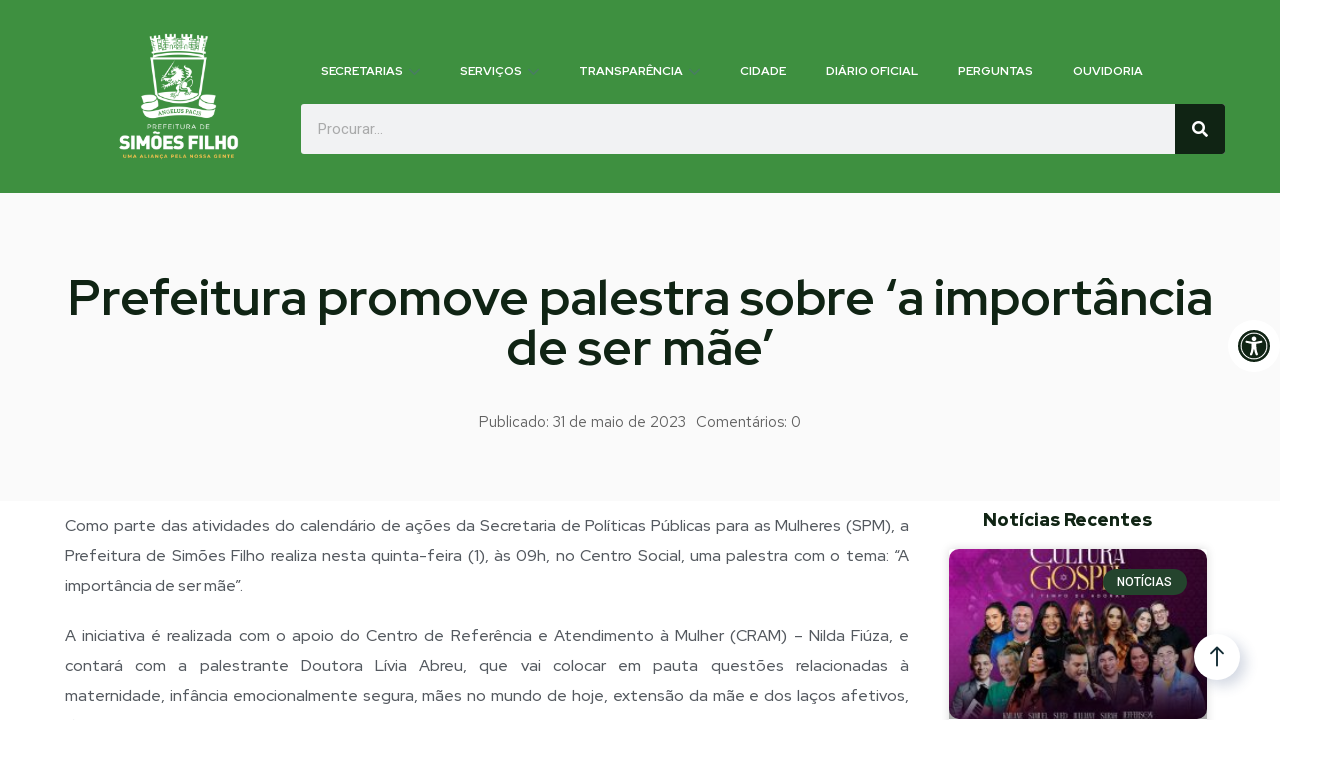

--- FILE ---
content_type: text/html; charset=UTF-8
request_url: https://simoesfilho.ba.gov.br/prefeitura-promove-palestra-sobre-a-importancia-de-ser-mae/
body_size: 552407
content:
<!DOCTYPE html>
<html lang="pt-BR">
<head><meta charset="UTF-8"><script>if(navigator.userAgent.match(/MSIE|Internet Explorer/i)||navigator.userAgent.match(/Trident\/7\..*?rv:11/i)){var href=document.location.href;if(!href.match(/[?&]nowprocket/)){if(href.indexOf("?")==-1){if(href.indexOf("#")==-1){document.location.href=href+"?nowprocket=1"}else{document.location.href=href.replace("#","?nowprocket=1#")}}else{if(href.indexOf("#")==-1){document.location.href=href+"&nowprocket=1"}else{document.location.href=href.replace("#","&nowprocket=1#")}}}}</script><script>(()=>{class RocketLazyLoadScripts{constructor(){this.v="1.2.5.1",this.triggerEvents=["keydown","mousedown","mousemove","touchmove","touchstart","touchend","wheel"],this.userEventHandler=this.t.bind(this),this.touchStartHandler=this.i.bind(this),this.touchMoveHandler=this.o.bind(this),this.touchEndHandler=this.h.bind(this),this.clickHandler=this.u.bind(this),this.interceptedClicks=[],this.interceptedClickListeners=[],this.l(this),window.addEventListener("pageshow",(t=>{this.persisted=t.persisted,this.everythingLoaded&&this.m()})),document.addEventListener("DOMContentLoaded",(()=>{this.p()})),this.delayedScripts={normal:[],async:[],defer:[]},this.trash=[],this.allJQueries=[]}k(t){document.hidden?t.t():(this.triggerEvents.forEach((e=>window.addEventListener(e,t.userEventHandler,{passive:!0}))),window.addEventListener("touchstart",t.touchStartHandler,{passive:!0}),window.addEventListener("mousedown",t.touchStartHandler),document.addEventListener("visibilitychange",t.userEventHandler))}_(){this.triggerEvents.forEach((t=>window.removeEventListener(t,this.userEventHandler,{passive:!0}))),document.removeEventListener("visibilitychange",this.userEventHandler)}i(t){"HTML"!==t.target.tagName&&(window.addEventListener("touchend",this.touchEndHandler),window.addEventListener("mouseup",this.touchEndHandler),window.addEventListener("touchmove",this.touchMoveHandler,{passive:!0}),window.addEventListener("mousemove",this.touchMoveHandler),t.target.addEventListener("click",this.clickHandler),this.L(t.target,!0),this.M(t.target,"onclick","rocket-onclick"),this.C())}o(t){window.removeEventListener("touchend",this.touchEndHandler),window.removeEventListener("mouseup",this.touchEndHandler),window.removeEventListener("touchmove",this.touchMoveHandler,{passive:!0}),window.removeEventListener("mousemove",this.touchMoveHandler),t.target.removeEventListener("click",this.clickHandler),this.L(t.target,!1),this.M(t.target,"rocket-onclick","onclick"),this.O()}h(){window.removeEventListener("touchend",this.touchEndHandler),window.removeEventListener("mouseup",this.touchEndHandler),window.removeEventListener("touchmove",this.touchMoveHandler,{passive:!0}),window.removeEventListener("mousemove",this.touchMoveHandler)}u(t){t.target.removeEventListener("click",this.clickHandler),this.L(t.target,!1),this.M(t.target,"rocket-onclick","onclick"),this.interceptedClicks.push(t),t.preventDefault(),t.stopPropagation(),t.stopImmediatePropagation(),this.O()}D(){window.removeEventListener("touchstart",this.touchStartHandler,{passive:!0}),window.removeEventListener("mousedown",this.touchStartHandler),this.interceptedClicks.forEach((t=>{t.target.dispatchEvent(new MouseEvent("click",{view:t.view,bubbles:!0,cancelable:!0}))}))}l(t){EventTarget.prototype.addEventListenerBase=EventTarget.prototype.addEventListener,EventTarget.prototype.addEventListener=function(e,i,o){"click"!==e||t.windowLoaded||i===t.clickHandler||t.interceptedClickListeners.push({target:this,func:i,options:o}),(this||window).addEventListenerBase(e,i,o)}}L(t,e){this.interceptedClickListeners.forEach((i=>{i.target===t&&(e?t.removeEventListener("click",i.func,i.options):t.addEventListener("click",i.func,i.options))})),t.parentNode!==document.documentElement&&this.L(t.parentNode,e)}S(){return new Promise((t=>{this.T?this.O=t:t()}))}C(){this.T=!0}O(){this.T=!1}M(t,e,i){t.hasAttribute&&t.hasAttribute(e)&&(event.target.setAttribute(i,event.target.getAttribute(e)),event.target.removeAttribute(e))}t(){this._(this),"loading"===document.readyState?document.addEventListener("DOMContentLoaded",this.R.bind(this)):this.R()}p(){let t=[];document.querySelectorAll("script[type=rocketlazyloadscript][data-rocket-src]").forEach((e=>{let i=e.getAttribute("data-rocket-src");if(i&&0!==i.indexOf("data:")){0===i.indexOf("//")&&(i=location.protocol+i);try{const o=new URL(i).origin;o!==location.origin&&t.push({src:o,crossOrigin:e.crossOrigin||"module"===e.getAttribute("data-rocket-type")})}catch(t){}}})),t=[...new Map(t.map((t=>[JSON.stringify(t),t]))).values()],this.j(t,"preconnect")}async R(){this.lastBreath=Date.now(),this.P(this),this.F(this),this.q(),this.A(),this.I(),await this.U(this.delayedScripts.normal),await this.U(this.delayedScripts.defer),await this.U(this.delayedScripts.async);try{await this.W(),await this.H(this),await this.J()}catch(t){console.error(t)}window.dispatchEvent(new Event("rocket-allScriptsLoaded")),this.everythingLoaded=!0,this.S().then((()=>{this.D()})),this.N()}A(){document.querySelectorAll("script[type=rocketlazyloadscript]").forEach((t=>{t.hasAttribute("data-rocket-src")?t.hasAttribute("async")&&!1!==t.async?this.delayedScripts.async.push(t):t.hasAttribute("defer")&&!1!==t.defer||"module"===t.getAttribute("data-rocket-type")?this.delayedScripts.defer.push(t):this.delayedScripts.normal.push(t):this.delayedScripts.normal.push(t)}))}async B(t){if(await this.G(),!0!==t.noModule||!("noModule"in HTMLScriptElement.prototype))return new Promise((e=>{let i;function o(){(i||t).setAttribute("data-rocket-status","executed"),e()}try{if(navigator.userAgent.indexOf("Firefox/")>0||""===navigator.vendor)i=document.createElement("script"),[...t.attributes].forEach((t=>{let e=t.nodeName;"type"!==e&&("data-rocket-type"===e&&(e="type"),"data-rocket-src"===e&&(e="src"),i.setAttribute(e,t.nodeValue))})),t.text&&(i.text=t.text),i.hasAttribute("src")?(i.addEventListener("load",o),i.addEventListener("error",(function(){i.setAttribute("data-rocket-status","failed"),e()})),setTimeout((()=>{i.isConnected||e()}),1)):(i.text=t.text,o()),t.parentNode.replaceChild(i,t);else{const i=t.getAttribute("data-rocket-type"),n=t.getAttribute("data-rocket-src");i?(t.type=i,t.removeAttribute("data-rocket-type")):t.removeAttribute("type"),t.addEventListener("load",o),t.addEventListener("error",(function(){t.setAttribute("data-rocket-status","failed"),e()})),n?(t.removeAttribute("data-rocket-src"),t.src=n):t.src="data:text/javascript;base64,"+window.btoa(unescape(encodeURIComponent(t.text)))}}catch(i){t.setAttribute("data-rocket-status","failed"),e()}}));t.setAttribute("data-rocket-status","skipped")}async U(t){const e=t.shift();return e&&e.isConnected?(await this.B(e),this.U(t)):Promise.resolve()}I(){this.j([...this.delayedScripts.normal,...this.delayedScripts.defer,...this.delayedScripts.async],"preload")}j(t,e){var i=document.createDocumentFragment();t.forEach((t=>{const o=t.getAttribute&&t.getAttribute("data-rocket-src")||t.src;if(o){const n=document.createElement("link");n.href=o,n.rel=e,"preconnect"!==e&&(n.as="script"),t.getAttribute&&"module"===t.getAttribute("data-rocket-type")&&(n.crossOrigin=!0),t.crossOrigin&&(n.crossOrigin=t.crossOrigin),t.integrity&&(n.integrity=t.integrity),i.appendChild(n),this.trash.push(n)}})),document.head.appendChild(i)}P(t){let e={};function i(i,o){return e[o].eventsToRewrite.indexOf(i)>=0&&!t.everythingLoaded?"rocket-"+i:i}function o(t,o){!function(t){e[t]||(e[t]={originalFunctions:{add:t.addEventListener,remove:t.removeEventListener},eventsToRewrite:[]},t.addEventListener=function(){arguments[0]=i(arguments[0],t),e[t].originalFunctions.add.apply(t,arguments)},t.removeEventListener=function(){arguments[0]=i(arguments[0],t),e[t].originalFunctions.remove.apply(t,arguments)})}(t),e[t].eventsToRewrite.push(o)}function n(e,i){let o=e[i];e[i]=null,Object.defineProperty(e,i,{get:()=>o||function(){},set(n){t.everythingLoaded?o=n:e["rocket"+i]=o=n}})}o(document,"DOMContentLoaded"),o(window,"DOMContentLoaded"),o(window,"load"),o(window,"pageshow"),o(document,"readystatechange"),n(document,"onreadystatechange"),n(window,"onload"),n(window,"onpageshow")}F(t){let e;function i(e){return t.everythingLoaded?e:e.split(" ").map((t=>"load"===t||0===t.indexOf("load.")?"rocket-jquery-load":t)).join(" ")}function o(o){if(o&&o.fn&&!t.allJQueries.includes(o)){o.fn.ready=o.fn.init.prototype.ready=function(e){return t.domReadyFired?e.bind(document)(o):document.addEventListener("rocket-DOMContentLoaded",(()=>e.bind(document)(o))),o([])};const e=o.fn.on;o.fn.on=o.fn.init.prototype.on=function(){return this[0]===window&&("string"==typeof arguments[0]||arguments[0]instanceof String?arguments[0]=i(arguments[0]):"object"==typeof arguments[0]&&Object.keys(arguments[0]).forEach((t=>{const e=arguments[0][t];delete arguments[0][t],arguments[0][i(t)]=e}))),e.apply(this,arguments),this},t.allJQueries.push(o)}e=o}o(window.jQuery),Object.defineProperty(window,"jQuery",{get:()=>e,set(t){o(t)}})}async H(t){const e=document.querySelector("script[data-webpack]");e&&(await async function(){return new Promise((t=>{e.addEventListener("load",t),e.addEventListener("error",t)}))}(),await t.K(),await t.H(t))}async W(){this.domReadyFired=!0,await this.G(),document.dispatchEvent(new Event("rocket-readystatechange")),await this.G(),document.rocketonreadystatechange&&document.rocketonreadystatechange(),await this.G(),document.dispatchEvent(new Event("rocket-DOMContentLoaded")),await this.G(),window.dispatchEvent(new Event("rocket-DOMContentLoaded"))}async J(){await this.G(),document.dispatchEvent(new Event("rocket-readystatechange")),await this.G(),document.rocketonreadystatechange&&document.rocketonreadystatechange(),await this.G(),window.dispatchEvent(new Event("rocket-load")),await this.G(),window.rocketonload&&window.rocketonload(),await this.G(),this.allJQueries.forEach((t=>t(window).trigger("rocket-jquery-load"))),await this.G();const t=new Event("rocket-pageshow");t.persisted=this.persisted,window.dispatchEvent(t),await this.G(),window.rocketonpageshow&&window.rocketonpageshow({persisted:this.persisted}),this.windowLoaded=!0}m(){document.onreadystatechange&&document.onreadystatechange(),window.onload&&window.onload(),window.onpageshow&&window.onpageshow({persisted:this.persisted})}q(){const t=new Map;document.write=document.writeln=function(e){const i=document.currentScript;i||console.error("WPRocket unable to document.write this: "+e);const o=document.createRange(),n=i.parentElement;let s=t.get(i);void 0===s&&(s=i.nextSibling,t.set(i,s));const c=document.createDocumentFragment();o.setStart(c,0),c.appendChild(o.createContextualFragment(e)),n.insertBefore(c,s)}}async G(){Date.now()-this.lastBreath>45&&(await this.K(),this.lastBreath=Date.now())}async K(){return document.hidden?new Promise((t=>setTimeout(t))):new Promise((t=>requestAnimationFrame(t)))}N(){this.trash.forEach((t=>t.remove()))}static run(){const t=new RocketLazyLoadScripts;t.k(t)}}RocketLazyLoadScripts.run()})();</script>
	
	<meta name="viewport" content="width=device-width, initial-scale=1.0" >
	<meta name="format-detection" content="telephone=no">
	<link rel="profile" href="https://gmpg.org/xfn/11">
	<title>Prefeitura promove palestra sobre ‘a importância de ser mãe’ &#8211; Prefeitura de Simões Filho</title>
<meta name='robots' content='max-image-preview:large' />
<link rel='dns-prefetch' href='//vlibras.gov.br' />
<link rel='dns-prefetch' href='//fonts.googleapis.com' />
<link rel='dns-prefetch' href='//use.fontawesome.com' />
<link rel="alternate" type="application/rss+xml" title="Feed para Prefeitura de Simões Filho &raquo;" href="https://simoesfilho.ba.gov.br/feed/" />
<link rel="alternate" type="application/rss+xml" title="Feed de comentários para Prefeitura de Simões Filho &raquo;" href="https://simoesfilho.ba.gov.br/comments/feed/" />
<link rel="alternate" type="application/rss+xml" title="Feed de comentários para Prefeitura de Simões Filho &raquo; Prefeitura promove palestra sobre ‘a importância de ser mãe’" href="https://simoesfilho.ba.gov.br/prefeitura-promove-palestra-sobre-a-importancia-de-ser-mae/feed/" />
<link rel="alternate" title="oEmbed (JSON)" type="application/json+oembed" href="https://simoesfilho.ba.gov.br/wp-json/oembed/1.0/embed?url=https%3A%2F%2Fsimoesfilho.ba.gov.br%2Fprefeitura-promove-palestra-sobre-a-importancia-de-ser-mae%2F" />
<link rel="alternate" title="oEmbed (XML)" type="text/xml+oembed" href="https://simoesfilho.ba.gov.br/wp-json/oembed/1.0/embed?url=https%3A%2F%2Fsimoesfilho.ba.gov.br%2Fprefeitura-promove-palestra-sobre-a-importancia-de-ser-mae%2F&#038;format=xml" />
<style id='wp-img-auto-sizes-contain-inline-css' type='text/css'>
img:is([sizes=auto i],[sizes^="auto," i]){contain-intrinsic-size:3000px 1500px}
/*# sourceURL=wp-img-auto-sizes-contain-inline-css */
</style>
<style id='wp-emoji-styles-inline-css' type='text/css'>

	img.wp-smiley, img.emoji {
		display: inline !important;
		border: none !important;
		box-shadow: none !important;
		height: 1em !important;
		width: 1em !important;
		margin: 0 0.07em !important;
		vertical-align: -0.1em !important;
		background: none !important;
		padding: 0 !important;
	}
/*# sourceURL=wp-emoji-styles-inline-css */
</style>
<link rel='stylesheet' id='wp-block-library-css' href='https://simoesfilho.ba.gov.br/wp-includes/css/dist/block-library/style.min.css?ver=6.9' type='text/css' media='all' />
<style id='wp-block-paragraph-inline-css' type='text/css'>
.is-small-text{font-size:.875em}.is-regular-text{font-size:1em}.is-large-text{font-size:2.25em}.is-larger-text{font-size:3em}.has-drop-cap:not(:focus):first-letter{float:left;font-size:8.4em;font-style:normal;font-weight:100;line-height:.68;margin:.05em .1em 0 0;text-transform:uppercase}body.rtl .has-drop-cap:not(:focus):first-letter{float:none;margin-left:.1em}p.has-drop-cap.has-background{overflow:hidden}:root :where(p.has-background){padding:1.25em 2.375em}:where(p.has-text-color:not(.has-link-color)) a{color:inherit}p.has-text-align-left[style*="writing-mode:vertical-lr"],p.has-text-align-right[style*="writing-mode:vertical-rl"]{rotate:180deg}
/*# sourceURL=https://simoesfilho.ba.gov.br/wp-includes/blocks/paragraph/style.min.css */
</style>
<style id='global-styles-inline-css' type='text/css'>
:root{--wp--preset--aspect-ratio--square: 1;--wp--preset--aspect-ratio--4-3: 4/3;--wp--preset--aspect-ratio--3-4: 3/4;--wp--preset--aspect-ratio--3-2: 3/2;--wp--preset--aspect-ratio--2-3: 2/3;--wp--preset--aspect-ratio--16-9: 16/9;--wp--preset--aspect-ratio--9-16: 9/16;--wp--preset--color--black: #000000;--wp--preset--color--cyan-bluish-gray: #abb8c3;--wp--preset--color--white: #ffffff;--wp--preset--color--pale-pink: #f78da7;--wp--preset--color--vivid-red: #cf2e2e;--wp--preset--color--luminous-vivid-orange: #ff6900;--wp--preset--color--luminous-vivid-amber: #fcb900;--wp--preset--color--light-green-cyan: #7bdcb5;--wp--preset--color--vivid-green-cyan: #00d084;--wp--preset--color--pale-cyan-blue: #8ed1fc;--wp--preset--color--vivid-cyan-blue: #0693e3;--wp--preset--color--vivid-purple: #9b51e0;--wp--preset--gradient--vivid-cyan-blue-to-vivid-purple: linear-gradient(135deg,rgb(6,147,227) 0%,rgb(155,81,224) 100%);--wp--preset--gradient--light-green-cyan-to-vivid-green-cyan: linear-gradient(135deg,rgb(122,220,180) 0%,rgb(0,208,130) 100%);--wp--preset--gradient--luminous-vivid-amber-to-luminous-vivid-orange: linear-gradient(135deg,rgb(252,185,0) 0%,rgb(255,105,0) 100%);--wp--preset--gradient--luminous-vivid-orange-to-vivid-red: linear-gradient(135deg,rgb(255,105,0) 0%,rgb(207,46,46) 100%);--wp--preset--gradient--very-light-gray-to-cyan-bluish-gray: linear-gradient(135deg,rgb(238,238,238) 0%,rgb(169,184,195) 100%);--wp--preset--gradient--cool-to-warm-spectrum: linear-gradient(135deg,rgb(74,234,220) 0%,rgb(151,120,209) 20%,rgb(207,42,186) 40%,rgb(238,44,130) 60%,rgb(251,105,98) 80%,rgb(254,248,76) 100%);--wp--preset--gradient--blush-light-purple: linear-gradient(135deg,rgb(255,206,236) 0%,rgb(152,150,240) 100%);--wp--preset--gradient--blush-bordeaux: linear-gradient(135deg,rgb(254,205,165) 0%,rgb(254,45,45) 50%,rgb(107,0,62) 100%);--wp--preset--gradient--luminous-dusk: linear-gradient(135deg,rgb(255,203,112) 0%,rgb(199,81,192) 50%,rgb(65,88,208) 100%);--wp--preset--gradient--pale-ocean: linear-gradient(135deg,rgb(255,245,203) 0%,rgb(182,227,212) 50%,rgb(51,167,181) 100%);--wp--preset--gradient--electric-grass: linear-gradient(135deg,rgb(202,248,128) 0%,rgb(113,206,126) 100%);--wp--preset--gradient--midnight: linear-gradient(135deg,rgb(2,3,129) 0%,rgb(40,116,252) 100%);--wp--preset--font-size--small: 13px;--wp--preset--font-size--medium: 20px;--wp--preset--font-size--large: 36px;--wp--preset--font-size--x-large: 42px;--wp--preset--spacing--20: 0.44rem;--wp--preset--spacing--30: 0.67rem;--wp--preset--spacing--40: 1rem;--wp--preset--spacing--50: 1.5rem;--wp--preset--spacing--60: 2.25rem;--wp--preset--spacing--70: 3.38rem;--wp--preset--spacing--80: 5.06rem;--wp--preset--shadow--natural: 6px 6px 9px rgba(0, 0, 0, 0.2);--wp--preset--shadow--deep: 12px 12px 50px rgba(0, 0, 0, 0.4);--wp--preset--shadow--sharp: 6px 6px 0px rgba(0, 0, 0, 0.2);--wp--preset--shadow--outlined: 6px 6px 0px -3px rgb(255, 255, 255), 6px 6px rgb(0, 0, 0);--wp--preset--shadow--crisp: 6px 6px 0px rgb(0, 0, 0);}:where(.is-layout-flex){gap: 0.5em;}:where(.is-layout-grid){gap: 0.5em;}body .is-layout-flex{display: flex;}.is-layout-flex{flex-wrap: wrap;align-items: center;}.is-layout-flex > :is(*, div){margin: 0;}body .is-layout-grid{display: grid;}.is-layout-grid > :is(*, div){margin: 0;}:where(.wp-block-columns.is-layout-flex){gap: 2em;}:where(.wp-block-columns.is-layout-grid){gap: 2em;}:where(.wp-block-post-template.is-layout-flex){gap: 1.25em;}:where(.wp-block-post-template.is-layout-grid){gap: 1.25em;}.has-black-color{color: var(--wp--preset--color--black) !important;}.has-cyan-bluish-gray-color{color: var(--wp--preset--color--cyan-bluish-gray) !important;}.has-white-color{color: var(--wp--preset--color--white) !important;}.has-pale-pink-color{color: var(--wp--preset--color--pale-pink) !important;}.has-vivid-red-color{color: var(--wp--preset--color--vivid-red) !important;}.has-luminous-vivid-orange-color{color: var(--wp--preset--color--luminous-vivid-orange) !important;}.has-luminous-vivid-amber-color{color: var(--wp--preset--color--luminous-vivid-amber) !important;}.has-light-green-cyan-color{color: var(--wp--preset--color--light-green-cyan) !important;}.has-vivid-green-cyan-color{color: var(--wp--preset--color--vivid-green-cyan) !important;}.has-pale-cyan-blue-color{color: var(--wp--preset--color--pale-cyan-blue) !important;}.has-vivid-cyan-blue-color{color: var(--wp--preset--color--vivid-cyan-blue) !important;}.has-vivid-purple-color{color: var(--wp--preset--color--vivid-purple) !important;}.has-black-background-color{background-color: var(--wp--preset--color--black) !important;}.has-cyan-bluish-gray-background-color{background-color: var(--wp--preset--color--cyan-bluish-gray) !important;}.has-white-background-color{background-color: var(--wp--preset--color--white) !important;}.has-pale-pink-background-color{background-color: var(--wp--preset--color--pale-pink) !important;}.has-vivid-red-background-color{background-color: var(--wp--preset--color--vivid-red) !important;}.has-luminous-vivid-orange-background-color{background-color: var(--wp--preset--color--luminous-vivid-orange) !important;}.has-luminous-vivid-amber-background-color{background-color: var(--wp--preset--color--luminous-vivid-amber) !important;}.has-light-green-cyan-background-color{background-color: var(--wp--preset--color--light-green-cyan) !important;}.has-vivid-green-cyan-background-color{background-color: var(--wp--preset--color--vivid-green-cyan) !important;}.has-pale-cyan-blue-background-color{background-color: var(--wp--preset--color--pale-cyan-blue) !important;}.has-vivid-cyan-blue-background-color{background-color: var(--wp--preset--color--vivid-cyan-blue) !important;}.has-vivid-purple-background-color{background-color: var(--wp--preset--color--vivid-purple) !important;}.has-black-border-color{border-color: var(--wp--preset--color--black) !important;}.has-cyan-bluish-gray-border-color{border-color: var(--wp--preset--color--cyan-bluish-gray) !important;}.has-white-border-color{border-color: var(--wp--preset--color--white) !important;}.has-pale-pink-border-color{border-color: var(--wp--preset--color--pale-pink) !important;}.has-vivid-red-border-color{border-color: var(--wp--preset--color--vivid-red) !important;}.has-luminous-vivid-orange-border-color{border-color: var(--wp--preset--color--luminous-vivid-orange) !important;}.has-luminous-vivid-amber-border-color{border-color: var(--wp--preset--color--luminous-vivid-amber) !important;}.has-light-green-cyan-border-color{border-color: var(--wp--preset--color--light-green-cyan) !important;}.has-vivid-green-cyan-border-color{border-color: var(--wp--preset--color--vivid-green-cyan) !important;}.has-pale-cyan-blue-border-color{border-color: var(--wp--preset--color--pale-cyan-blue) !important;}.has-vivid-cyan-blue-border-color{border-color: var(--wp--preset--color--vivid-cyan-blue) !important;}.has-vivid-purple-border-color{border-color: var(--wp--preset--color--vivid-purple) !important;}.has-vivid-cyan-blue-to-vivid-purple-gradient-background{background: var(--wp--preset--gradient--vivid-cyan-blue-to-vivid-purple) !important;}.has-light-green-cyan-to-vivid-green-cyan-gradient-background{background: var(--wp--preset--gradient--light-green-cyan-to-vivid-green-cyan) !important;}.has-luminous-vivid-amber-to-luminous-vivid-orange-gradient-background{background: var(--wp--preset--gradient--luminous-vivid-amber-to-luminous-vivid-orange) !important;}.has-luminous-vivid-orange-to-vivid-red-gradient-background{background: var(--wp--preset--gradient--luminous-vivid-orange-to-vivid-red) !important;}.has-very-light-gray-to-cyan-bluish-gray-gradient-background{background: var(--wp--preset--gradient--very-light-gray-to-cyan-bluish-gray) !important;}.has-cool-to-warm-spectrum-gradient-background{background: var(--wp--preset--gradient--cool-to-warm-spectrum) !important;}.has-blush-light-purple-gradient-background{background: var(--wp--preset--gradient--blush-light-purple) !important;}.has-blush-bordeaux-gradient-background{background: var(--wp--preset--gradient--blush-bordeaux) !important;}.has-luminous-dusk-gradient-background{background: var(--wp--preset--gradient--luminous-dusk) !important;}.has-pale-ocean-gradient-background{background: var(--wp--preset--gradient--pale-ocean) !important;}.has-electric-grass-gradient-background{background: var(--wp--preset--gradient--electric-grass) !important;}.has-midnight-gradient-background{background: var(--wp--preset--gradient--midnight) !important;}.has-small-font-size{font-size: var(--wp--preset--font-size--small) !important;}.has-medium-font-size{font-size: var(--wp--preset--font-size--medium) !important;}.has-large-font-size{font-size: var(--wp--preset--font-size--large) !important;}.has-x-large-font-size{font-size: var(--wp--preset--font-size--x-large) !important;}
/*# sourceURL=global-styles-inline-css */
</style>

<style id='classic-theme-styles-inline-css' type='text/css'>
/*! This file is auto-generated */
.wp-block-button__link{color:#fff;background-color:#32373c;border-radius:9999px;box-shadow:none;text-decoration:none;padding:calc(.667em + 2px) calc(1.333em + 2px);font-size:1.125em}.wp-block-file__button{background:#32373c;color:#fff;text-decoration:none}
/*# sourceURL=/wp-includes/css/classic-themes.min.css */
</style>
<link data-minify="1" rel='stylesheet' id='jet-engine-frontend-css' href='https://simoesfilho.ba.gov.br/wp-content/cache/min/1/wp-content/plugins/jet-engine/assets/css/frontend.css?ver=1764476399' type='text/css' media='all' />
<link rel='stylesheet' id='onum-fonts-css' href='https://fonts.googleapis.com/css?family=Red+Hat+Text%3A400%2C400i%2C500%2C500i%2C700%2C700i%7CRed+Hat+Display%3A400%2C400i%2C500%2C500i%2C700%2C700i%2C900%2C900i&#038;subset=latin' type='text/css' media='all' />
<link data-minify="1" rel='stylesheet' id='bootstrap-css' href='https://simoesfilho.ba.gov.br/wp-content/cache/min/1/wp-content/themes/onum/css/bootstrap.css?ver=1764476399' type='text/css' media='all' />
<link data-minify="1" rel='stylesheet' id='onum-awesome-font-css' href='https://simoesfilho.ba.gov.br/wp-content/cache/min/1/wp-content/themes/onum/css/font-awesome.css?ver=1764476399' type='text/css' media='all' />
<link data-minify="1" rel='stylesheet' id='onum-flaticon-font-css' href='https://simoesfilho.ba.gov.br/wp-content/cache/min/1/wp-content/themes/onum/css/flaticon.css?ver=1764476399' type='text/css' media='all' />
<link data-minify="1" rel='stylesheet' id='slick-slider-css' href='https://simoesfilho.ba.gov.br/wp-content/cache/min/1/wp-content/themes/onum/css/slick.css?ver=1764476399' type='text/css' media='all' />
<link data-minify="1" rel='stylesheet' id='slick-theme-css' href='https://simoesfilho.ba.gov.br/wp-content/cache/min/1/wp-content/themes/onum/css/slick-theme.css?ver=1764476399' type='text/css' media='all' />
<link data-minify="1" rel='stylesheet' id='magnific-popup-css' href='https://simoesfilho.ba.gov.br/wp-content/cache/min/1/wp-content/themes/onum/css/magnific-popup.css?ver=1764476399' type='text/css' media='all' />
<link data-minify="1" rel='stylesheet' id='onum-style-css' href='https://simoesfilho.ba.gov.br/wp-content/cache/background-css/simoesfilho.ba.gov.br/wp-content/cache/min/1/wp-content/themes/onum/style.css?ver=1764476399&wpr_t=1769070990' type='text/css' media='all' />
<link data-minify="1" rel='stylesheet' id='simple-likes-public-css-css' href='https://simoesfilho.ba.gov.br/wp-content/cache/min/1/wp-content/themes/onum/inc/backend/css/simple-likes-public.css?ver=1764476399' type='text/css' media='all' />
<link data-minify="1" rel='stylesheet' id='jet-popup-frontend-css' href='https://simoesfilho.ba.gov.br/wp-content/cache/background-css/simoesfilho.ba.gov.br/wp-content/cache/min/1/wp-content/plugins/jet-popup/assets/css/jet-popup-frontend.css?ver=1764476399&wpr_t=1769070990' type='text/css' media='all' />
<link data-minify="1" rel='stylesheet' id='dflip-icons-style-css' href='https://simoesfilho.ba.gov.br/wp-content/cache/min/1/wp-content/plugins/3d-flipbook-dflip-lite/assets/css/themify-icons.min.css?ver=1764476399' type='text/css' media='all' />
<link rel='stylesheet' id='dflip-style-css' href='https://simoesfilho.ba.gov.br/wp-content/cache/background-css/simoesfilho.ba.gov.br/wp-content/plugins/3d-flipbook-dflip-lite/assets/css/dflip.min.css?ver=1.7.33&wpr_t=1769070990' type='text/css' media='all' />
<link data-minify="1" rel='stylesheet' id='jet-elements-css' href='https://simoesfilho.ba.gov.br/wp-content/cache/background-css/simoesfilho.ba.gov.br/wp-content/cache/min/1/wp-content/plugins/jet-elements/assets/css/jet-elements.css?ver=1764476399&wpr_t=1769070990' type='text/css' media='all' />
<link data-minify="1" rel='stylesheet' id='jet-elements-skin-css' href='https://simoesfilho.ba.gov.br/wp-content/cache/min/1/wp-content/plugins/jet-elements/assets/css/jet-elements-skin.css?ver=1764476399' type='text/css' media='all' />
<link data-minify="1" rel='stylesheet' id='elementor-icons-css' href='https://simoesfilho.ba.gov.br/wp-content/cache/min/1/wp-content/plugins/elementor/assets/lib/eicons/css/elementor-icons.min.css?ver=1764476399' type='text/css' media='all' />
<link rel='stylesheet' id='elementor-frontend-css' href='https://simoesfilho.ba.gov.br/wp-content/plugins/elementor/assets/css/frontend-lite.min.css?ver=3.13.4' type='text/css' media='all' />
<link rel='stylesheet' id='swiper-css' href='https://simoesfilho.ba.gov.br/wp-content/plugins/elementor/assets/lib/swiper/css/swiper.min.css?ver=5.3.6' type='text/css' media='all' />
<link rel='stylesheet' id='elementor-post-8-css' href='https://simoesfilho.ba.gov.br/wp-content/uploads/elementor/css/post-8.css?ver=1717529080' type='text/css' media='all' />
<link rel='stylesheet' id='elementor-pro-css' href='https://simoesfilho.ba.gov.br/wp-content/plugins/elementor-pro/assets/css/frontend-lite.min.css?ver=3.13.2' type='text/css' media='all' />
<link data-minify="1" rel='stylesheet' id='jet-tabs-frontend-css' href='https://simoesfilho.ba.gov.br/wp-content/cache/background-css/simoesfilho.ba.gov.br/wp-content/cache/min/1/wp-content/plugins/jet-tabs/assets/css/jet-tabs-frontend.css?ver=1764476399&wpr_t=1769070990' type='text/css' media='all' />
<link rel='stylesheet' id='elementor-global-css' href='https://simoesfilho.ba.gov.br/wp-content/uploads/elementor/css/global.css?ver=1717529081' type='text/css' media='all' />
<link rel='stylesheet' id='elementor-post-14856-css' href='https://simoesfilho.ba.gov.br/wp-content/uploads/elementor/css/post-14856.css?ver=1746559032' type='text/css' media='all' />
<link data-minify="1" rel='stylesheet' id='grid-news-css' href='https://simoesfilho.ba.gov.br/wp-content/cache/min/1/wp-content/plugins/grid-news-1/assets/css/grid-news.css?ver=1764476399' type='text/css' media='all' />
<link rel='stylesheet' id='elementor-post-5726-css' href='https://simoesfilho.ba.gov.br/wp-content/uploads/elementor/css/post-5726.css?ver=1746558998' type='text/css' media='all' />
<link rel='stylesheet' id='elementor-post-7263-css' href='https://simoesfilho.ba.gov.br/wp-content/uploads/elementor/css/post-7263.css?ver=1717539250' type='text/css' media='all' />
<link rel='stylesheet' id='elementor-post-14347-css' href='https://simoesfilho.ba.gov.br/wp-content/uploads/elementor/css/post-14347.css?ver=1717529090' type='text/css' media='all' />
<link rel='stylesheet' id='elementor-post-7065-css' href='https://simoesfilho.ba.gov.br/wp-content/uploads/elementor/css/post-7065.css?ver=1717529090' type='text/css' media='all' />
<link rel='stylesheet' id='elementor-post-7055-css' href='https://simoesfilho.ba.gov.br/wp-content/uploads/elementor/css/post-7055.css?ver=1717529091' type='text/css' media='all' />
<link rel='stylesheet' id='elementor-post-7050-css' href='https://simoesfilho.ba.gov.br/wp-content/uploads/elementor/css/post-7050.css?ver=1717529091' type='text/css' media='all' />
<link rel='stylesheet' id='elementor-post-6952-css' href='https://simoesfilho.ba.gov.br/wp-content/uploads/elementor/css/post-6952.css?ver=1746533827' type='text/css' media='all' />
<link rel='stylesheet' id='pojo-a11y-css' href='https://simoesfilho.ba.gov.br/wp-content/plugins/pojo-accessibility/assets/css/style.min.css?ver=1.0.0' type='text/css' media='all' />
<link data-minify="1" rel='stylesheet' id='font-awesome-official-css' href='https://simoesfilho.ba.gov.br/wp-content/cache/min/1/releases/v6.1.1/css/all.css?ver=1764476400' type='text/css' media='all' crossorigin="anonymous" />
<style id='rocket-lazyload-inline-css' type='text/css'>
.rll-youtube-player{position:relative;padding-bottom:56.23%;height:0;overflow:hidden;max-width:100%;}.rll-youtube-player:focus-within{outline: 2px solid currentColor;outline-offset: 5px;}.rll-youtube-player iframe{position:absolute;top:0;left:0;width:100%;height:100%;z-index:100;background:0 0}.rll-youtube-player img{bottom:0;display:block;left:0;margin:auto;max-width:100%;width:100%;position:absolute;right:0;top:0;border:none;height:auto;-webkit-transition:.4s all;-moz-transition:.4s all;transition:.4s all}.rll-youtube-player img:hover{-webkit-filter:brightness(75%)}.rll-youtube-player .play{height:100%;width:100%;left:0;top:0;position:absolute;background:var(--wpr-bg-3476b9b4-8fdb-41dd-baca-e0ff340ce6d2) no-repeat center;background-color: transparent !important;cursor:pointer;border:none;}
/*# sourceURL=rocket-lazyload-inline-css */
</style>
<link data-minify="1" rel='stylesheet' id='font-awesome-official-v4shim-css' href='https://simoesfilho.ba.gov.br/wp-content/cache/min/1/releases/v6.1.1/css/v4-shims.css?ver=1764476400' type='text/css' media='all' crossorigin="anonymous" />
<link rel='stylesheet' id='google-fonts-1-css' href='https://fonts.googleapis.com/css?family=Roboto%3A100%2C100italic%2C200%2C200italic%2C300%2C300italic%2C400%2C400italic%2C500%2C500italic%2C600%2C600italic%2C700%2C700italic%2C800%2C800italic%2C900%2C900italic%7CRoboto+Slab%3A100%2C100italic%2C200%2C200italic%2C300%2C300italic%2C400%2C400italic%2C500%2C500italic%2C600%2C600italic%2C700%2C700italic%2C800%2C800italic%2C900%2C900italic%7CRed+Hat+Display%3A100%2C100italic%2C200%2C200italic%2C300%2C300italic%2C400%2C400italic%2C500%2C500italic%2C600%2C600italic%2C700%2C700italic%2C800%2C800italic%2C900%2C900italic%7CRed+Hat+Text%3A100%2C100italic%2C200%2C200italic%2C300%2C300italic%2C400%2C400italic%2C500%2C500italic%2C600%2C600italic%2C700%2C700italic%2C800%2C800italic%2C900%2C900italic%7CRubik%3A100%2C100italic%2C200%2C200italic%2C300%2C300italic%2C400%2C400italic%2C500%2C500italic%2C600%2C600italic%2C700%2C700italic%2C800%2C800italic%2C900%2C900italic&#038;display=auto&#038;ver=6.9' type='text/css' media='all' />
<link rel='stylesheet' id='elementor-icons-shared-0-css' href='https://simoesfilho.ba.gov.br/wp-content/plugins/elementor/assets/lib/font-awesome/css/fontawesome.min.css?ver=5.15.3' type='text/css' media='all' />
<link data-minify="1" rel='stylesheet' id='elementor-icons-fa-solid-css' href='https://simoesfilho.ba.gov.br/wp-content/cache/min/1/wp-content/plugins/elementor/assets/lib/font-awesome/css/solid.min.css?ver=1764476400' type='text/css' media='all' />
<link data-minify="1" rel='stylesheet' id='elementor-icons-fa-brands-css' href='https://simoesfilho.ba.gov.br/wp-content/cache/min/1/wp-content/plugins/elementor/assets/lib/font-awesome/css/brands.min.css?ver=1764476400' type='text/css' media='all' />
<link data-minify="1" rel='stylesheet' id='elementor-icons-fa-regular-css' href='https://simoesfilho.ba.gov.br/wp-content/cache/min/1/wp-content/plugins/elementor/assets/lib/font-awesome/css/regular.min.css?ver=1764476400' type='text/css' media='all' />
<link rel="preconnect" href="https://fonts.gstatic.com/" crossorigin><script type="text/javascript" src="https://simoesfilho.ba.gov.br/wp-includes/js/jquery/jquery.min.js?ver=3.7.1" id="jquery-core-js"></script>
<script type="text/javascript" src="https://simoesfilho.ba.gov.br/wp-includes/js/jquery/jquery-migrate.min.js?ver=3.4.1" id="jquery-migrate-js"></script>
<script type="rocketlazyloadscript" data-minify="1" data-rocket-type="text/javascript" data-rocket-src="https://simoesfilho.ba.gov.br/wp-content/cache/min/1/app/vlibras-plugin.js?ver=1764476400" id="vlibrasjs-js" defer></script>
<script type="rocketlazyloadscript" data-rocket-type="text/javascript" id="vlibrasjs-js-after">
/* <![CDATA[ */
try{vlibrasjs.load({ async: true });}catch(e){}
//# sourceURL=vlibrasjs-js-after
/* ]]> */
</script>
<script type="text/javascript" id="simple-likes-public-js-js-extra">
/* <![CDATA[ */
var simpleLikes = {"ajaxurl":"https://simoesfilho.ba.gov.br/wp-admin/admin-ajax.php","like":"Like","unlike":"Unlike"};
//# sourceURL=simple-likes-public-js-js-extra
/* ]]> */
</script>
<script type="rocketlazyloadscript" data-minify="1" data-rocket-type="text/javascript" data-rocket-src="https://simoesfilho.ba.gov.br/wp-content/cache/min/1/wp-content/themes/onum/inc/backend/js/simple-likes-public.js?ver=1764476400" id="simple-likes-public-js-js" defer></script>
<script type="rocketlazyloadscript" data-rocket-type="text/javascript" data-rocket-src="https://simoesfilho.ba.gov.br/wp-content/plugins/grid-news-1/assets/js/grid-news.js?ver=1769070989" id="grid-news-js" defer></script>
<link rel="https://api.w.org/" href="https://simoesfilho.ba.gov.br/wp-json/" /><link rel="alternate" title="JSON" type="application/json" href="https://simoesfilho.ba.gov.br/wp-json/wp/v2/posts/16150" /><link rel="EditURI" type="application/rsd+xml" title="RSD" href="https://simoesfilho.ba.gov.br/xmlrpc.php?rsd" />
<meta name="generator" content="WordPress 6.9" />
<link rel="canonical" href="https://simoesfilho.ba.gov.br/prefeitura-promove-palestra-sobre-a-importancia-de-ser-mae/" />
<link rel='shortlink' href='https://simoesfilho.ba.gov.br/?p=16150' />
<link rel="pingback" href="https://simoesfilho.ba.gov.br/xmlrpc.php"><style id="onum-inline-styles" type="text/css">
            .bg-gradient,
            .bg-hover-gradient:hover,
            .author-widget_wrapper,
            .service-box .number-box,
            .service-box .overlay,
            .icon-box.s1 .icon-main, .icon-box.s4 .icon-main,
            .icon-box.s3 .icon-main,
            .icon-box.s3 .bg-s3,
            .icon-box-grid,
            .process-box .number-box,
            .ot-testimonials .testimonial-wrap .bg-block,
            .projects-box .portfolio-info .portfolio-info-inner{ 
                background-color: #102414;
                background-image:-moz-linear-gradient(145deg, #102414, #142c34);
                background-image:-webkit-linear-gradient(145deg, #102414, #142c34);
                background-image:linear-gradient(145deg, #102414, #142c34); 
            }

            /**** Main Color ****/

            	/* Background Color */
                blockquote:before,
                .bg-primary,
                .octf-btn.octf-btn-white i,
                .octf-btn-primary,
                .post-box .post-cat a,
                .blog-post .share-post a,
                .widget-area .widget .widget-title:before,
                .search-form .search-submit i,
                .ot-pricing-table.s3 .title-table,
                .ot-tabs .tab-link,
                .ot-counter h6:before,
                .dc-text.dc-bg-primary .elementor-drop-cap,
                .mc4wp-form-fields .subscribe-inner-form .subscribe-btn-icon i{ background-color: #345b63; }
    			
    			/* Color */
                .text-primary,
                .octf-btn.octf-btn-white,
                .octf-btn.octf-btn-white:visited, .octf-btn.octf-btn-white:hover, .octf-btn.octf-btn-white:focus,                
                a:hover, a:focus, a:active,
                .header-topbar a:hover,
                .header-overlay .header-topbar a:hover,
                .header_mobile .mobile_nav .mobile_mainmenu li li a:hover,.header_mobile .mobile_nav .mobile_mainmenu ul > li > ul > li.current-menu-ancestor > a,
                .header_mobile .mobile_nav .mobile_mainmenu > li > a:hover, .header_mobile .mobile_nav .mobile_mainmenu > li.current-menu-item > a,.header_mobile .mobile_nav .mobile_mainmenu > li.current-menu-ancestor > a,
                .page-header .breadcrumbs li a:hover,
                .post-box .post-cat a:hover,
                .post-box .entry-meta a:hover i,
                .post-box .entry-title a:hover,
                .blog-post .author-bio .author-info .author-socials a:hover,
                .drop-cap span,
                .sl-wrapper .sl-icon svg,
                .comments-area .comment-item .comment-meta .comment-reply-link:hover,
                .comment-respond .comment-reply-title small a:hover,
                .comment-form .logged-in-as a:hover,
                .icon-box .content-box h5 a:hover,
                .icon-box.s3:hover h5 a:hover, .icon-box.s3:hover p a:hover,
                .icon-box-grid .icon-box .content-box h5 a:hover,
                .ot-pricing-table.s3 h2,
                .ot-tabs .tab-content ul.has-icon li i,
                .ot-counter h6,
                .video-popup a,
                .dc-text .elementor-drop-cap span{ color: #345b63; }
    			
    		/**** Second Color ****/
            
    		    /* Background Color */
                .bg-second,
                .slick-arrow:not(.slick-disabled):hover,
                .octf-btn-secondary,
                .octf-btn-secondary.octf-btn-white i,
                .main-navigation > ul > li:after,.main-navigation > ul > li:before,
                .main-navigation ul li li a:before,
                .cart-contents .count,
                .post-box .btn-play i:hover,
                .page-pagination li span, .page-pagination li a:hover,
                .blog-post .tagcloud a:hover,
                .widget .tagcloud a:hover,
                .widget-area .widget ul:not(.recent-news) > li a:hover:before,
                .search-form .search-submit i:hover,
                .ot-heading.text-light h6:before, .ot-heading.text-light h6:after,
                .team-wrap .team-social a, .team-wrap .team-social span,
                .ot-progress .progress-bar,
                .ot-pricing-table .title-table,
                .ot-tabs .tab-link.current, .ot-tabs .tab-link:hover,
                .ot-accordions .acc-item .acc-toggle i,
                .slider,
                .video-popup a:hover,
                .dc-text.dc-bg-second .elementor-drop-cap,
                div .custom .tp-bullet:after,
                .grid-lines .line-cleft .g-dot,
                .grid-lines .line-cright .g-dot,
                .project_filters li a:after{ background-color: #142c34; }        

                /* Color */            
                .text-second,
                .slick-arrow,
                .octf-btn-secondary i,
                .octf-btn-secondary.octf-btn-white,
                .octf-btn-secondary.octf-btn-white:visited, .octf-btn-secondary.octf-btn-white:hover, .octf-btn-secondary.octf-btn-white:focus,
                a,
                a:visited,
                .topbar-info li i,
                .main-navigation ul > li > a:hover,
                .main-navigation ul li li a:hover,.main-navigation ul ul li.current-menu-item > a,.main-navigation ul ul li.current-menu-ancestor > a,
                .header-style-1.header-overlay .btn-cta-header a,
                .post-box .link-box a:hover,
                .post-box .link-box i,
                .post-box .quote-box i,
                .post-box .btn-play i,
                .widget-area .widget ul:not(.recent-news) > li a:hover,
                .widget-area .widget ul:not(.recent-news) > li a:hover + span,
                .widget .recent-news h6 a:hover,
                .service-box:hover .number-box,
                .service-box-s2 .number-box,
                .active .service-box .number-box,
                .icon-box.s1:hover .icon-main, .icon-box.s4:hover .icon-main,
                .icon-box.s3:hover .icon-main,
                .active .icon-box.s1 .icon-main,
                .active .icon-box.s3 .icon-main,
                .team-wrap .team-social.active span,
                .ot-pricing-table .inner-table h2,
                .ot-accordions .acc-item .acc-toggle:hover,
                .ot-accordions .acc-item.current .acc-toggle,
                .slick-dots li.slick-active button:before,
                .real-numbers > span.active,
                .real-numbers .chart-boxs .chart-item h2,
                .dc-text.dc-text-second .elementor-drop-cap span,
                .projects-style-2 .projects-box .portfolio-info .portfolio-cates,
                .projects-style-2 .projects-box .portfolio-info .portfolio-cates a,
                .project_filters li a:hover, .project_filters li a.selected,
                .ot-countdown li.seperator,
                #back-to-top{ color: #142c34; }

                /* Border Color */
                .video-popup a:hover span{ border-color: #142c34; }

            /**** Third Color ****/
                
                /* Background Color */
                .bg-third,
                .octf-btn-third,
                .octf-btn-third.octf-btn-white i,
                .ot-pricing-table.s2 .title-table,
                .message-box .icon-main,
                input:checked + .slider,
                .dc-text.dc-bg-third .elementor-drop-cap,
                .grid-lines .g-dot{ background-color: #102414; }

                /* Color */
                .text-third,
                .octf-btn-third i,
                .octf-btn-third.octf-btn-white,
                .octf-btn-third.octf-btn-white:visited, .octf-btn-third.octf-btn-white:hover, .octf-btn-third.octf-btn-white:focus,
                .post-nav a,
                .post-nav a:hover span,
                .icon-box.s2 .icon-main,
                .icon-box-grid .icon-box:hover .icon-main,
                .ot-pricing-table.s2 h2,
                .tab-titles .title-item:hover .icon-main, .tab-titles .title-item.tab-active .icon-main,
                .real-numbers > span.a-switch.active,
                .dc-text.dc-text-third .elementor-drop-cap span{ color: #102414; }       

                /* Custom box-shadow when main color change */
                .octf-btn, .octf-btn-primary.octf-btn, .octf-btn-third.octf-btn, .octf-btn-secondary.octf-btn {
                    box-shadow: 12px 12px 20px 0px rgba(42, 67, 113, 0.3);
                  -webkit-box-shadow: 12px 12px 20px 0px rgba(42, 67, 113, 0.3);
                  -moz-box-shadow: 12px 12px 20px 0px rgba(42, 67, 113, 0.3);
                }
                .octf-btn-primary.octf-btn-icon, .octf-btn-third.octf-btn-icon, .octf-btn-secondary.octf-btn-icon {
                    box-shadow: 8px 8px 18px 0px rgba(42, 67, 113, 0.3);
                  -webkit-box-shadow: 8px 8px 18px 0px rgba(42, 67, 113, 0.3);
                  -moz-box-shadow: 8px 8px 18px 0px rgba(42, 67, 113, 0.3);
                }
                .icon-box-grid, .author-widget_wrapper {
                    box-shadow: 30px 30px 65px 0px rgba(42, 67, 113, 0.3);
                    -webkit-box-shadow: 30px 30px 65px 0px rgba(42, 67, 113, 0.3);
                    -moz-box-shadow: 30px 30px 65px 0px rgba(42, 67, 113, 0.3);
                }
                .icon-box.s1 .icon-main, .icon-box.s4 .icon-main {
                    box-shadow: 8px 8px 20px 0px rgba(42, 67, 113, 0.3);
                    -webkit-box-shadow: 8px 8px 20px 0px rgba(42, 67, 113, 0.3);
                    -moz-box-shadow: 8px 8px 20px 0px rgba(42, 67, 113, 0.3);
                }
                .icon-box.s3 .icon-main {
                    box-shadow: 8px 8px 30px 0px rgba(42, 67, 113, 0.3);
                    -webkit-box-shadow: 8px 8px 30px 0px rgba(42, 67, 113, 0.3);
                    -moz-box-shadow: 8px 8px 30px 0px rgba(42, 67, 113, 0.3);
                }
                .ot-testimonials .testimonial-wrap .bg-block {
                    box-shadow: 30px 30px 45px 0px rgba(42, 67, 113, 0.3);
                    -webkit-box-shadow: 30px 30px 45px 0px rgba(42, 67, 113, 0.3);
                    -moz-box-shadow: 30px 30px 45px 0px rgba(42, 67, 113, 0.3);
                }
                .team-wrap .team-social a, .team-wrap .team-social span {
                    box-shadow: 5px 5px 18px 0px rgba(42, 67, 113, 0.3);
                    -webkit-box-shadow: 5px 5px 18px 0px rgba(42, 67, 113, 0.3);
                    -moz-box-shadow: 5px 5px 18px 0px rgba(42, 67, 113, 0.3);
                }
                .process-box .number-box {
                    box-shadow: 10px 10px 30px 0px rgba(42, 67, 113, 0.3);
                    -webkit-box-shadow: 10px 10px 30px 0px rgba(42, 67, 113, 0.3);
                    -moz-box-shadow: 10px 10px 30px 0px rgba(42, 67, 113, 0.3);
                }
                .page-pagination li span, .page-pagination li a:hover {
                    box-shadow: 6px 6px 13px 0px rgba(42, 67, 113, 0.3);
                    -webkit-box-shadow: 6px 6px 13px 0px rgba(42, 67, 113, 0.3);
                    -moz-box-shadow: 6px 6px 13px 0px rgba(42, 67, 113, 0.3);
                }
                .projects-box .portfolio-info.s2 .portfolio-info-inner {
                    background-color: transparent;
                    background-image: -moz-linear-gradient(145deg, transparent, transparent);
                    background-image: -webkit-linear-gradient(145deg, transparent, transparent);
                    background-image: linear-gradient(145deg, transparent, transparent);
                }         
			                 
            /* Page Header Single Post */
            .single-page-header .breadcrumbs li a {color: #a5b7d2;}
            .single-page-header.post-box .sing-page-header-content .entry-meta a {
                color: #ffffff;
            }
            .single-page-header .breadcrumbs li a:hover {color: #fe4c1c;}
            .single-page-header.post-box .sing-page-header-content .entry-meta a:hover {
                color: #a5b7d2;
            }
            .single-page-header .breadcrumbs li a:active {color: #fe4c1c;}
            .single-page-header.post-box .sing-page-header-content .entry-meta a:active {
                color: #a5b7d2;
            }
        </style><script type="rocketlazyloadscript" data-cfasync="false"> var dFlipLocation = "https://simoesfilho.ba.gov.br/wp-content/plugins/3d-flipbook-dflip-lite/assets/"; var dFlipWPGlobal = {"text":{"toggleSound":"Turn on\/off Sound","toggleThumbnails":"Toggle Thumbnails","toggleOutline":"Toggle Outline\/Bookmark","previousPage":"Previous Page","nextPage":"Next Page","toggleFullscreen":"Toggle Fullscreen","zoomIn":"Zoom In","zoomOut":"Zoom Out","toggleHelp":"Toggle Help","singlePageMode":"Single Page Mode","doublePageMode":"Double Page Mode","downloadPDFFile":"Download PDF File","gotoFirstPage":"Goto First Page","gotoLastPage":"Goto Last Page","share":"Share","mailSubject":"I wanted you to see this FlipBook","mailBody":"Check out this site {{url}}","loading":"DearFlip: Loading "},"moreControls":"download,pageMode,startPage,endPage,sound","hideControls":"","scrollWheel":"true","backgroundColor":"#777","backgroundImage":"","height":"auto","paddingLeft":"20","paddingRight":"20","controlsPosition":"bottom","duration":800,"soundEnable":"true","enableDownload":"true","enableAnnotation":"false","enableAnalytics":"false","webgl":"true","hard":"none","maxTextureSize":"1600","rangeChunkSize":"524288","zoomRatio":1.5,"stiffness":3,"pageMode":"0","singlePageMode":"0","pageSize":"0","autoPlay":"false","autoPlayDuration":5000,"autoPlayStart":"false","linkTarget":"2","sharePrefix":"dearflip-"};</script><meta name="generator" content="Elementor 3.13.4; features: e_dom_optimization, e_optimized_assets_loading, e_optimized_css_loading, a11y_improvements, additional_custom_breakpoints; settings: css_print_method-external, google_font-enabled, font_display-auto">
<style type="text/css">
#pojo-a11y-toolbar .pojo-a11y-toolbar-toggle a{ background-color: #4054b2;	color: #ffffff;}
#pojo-a11y-toolbar .pojo-a11y-toolbar-overlay, #pojo-a11y-toolbar .pojo-a11y-toolbar-overlay ul.pojo-a11y-toolbar-items.pojo-a11y-links{ border-color: #4054b2;}
body.pojo-a11y-focusable a:focus{ outline-style: solid !important;	outline-width: 1px !important;	outline-color: #FF0000 !important;}
#pojo-a11y-toolbar{ top: 70px !important;}
#pojo-a11y-toolbar .pojo-a11y-toolbar-overlay{ background-color: #ffffff;}
#pojo-a11y-toolbar .pojo-a11y-toolbar-overlay ul.pojo-a11y-toolbar-items li.pojo-a11y-toolbar-item a, #pojo-a11y-toolbar .pojo-a11y-toolbar-overlay p.pojo-a11y-toolbar-title{ color: #333333;}
#pojo-a11y-toolbar .pojo-a11y-toolbar-overlay ul.pojo-a11y-toolbar-items li.pojo-a11y-toolbar-item a.active{ background-color: #4054b2;	color: #ffffff;}
@media (max-width: 767px) { #pojo-a11y-toolbar { top: 50px !important; } }</style><meta name="generator" content="Powered by Slider Revolution 6.7.25 - responsive, Mobile-Friendly Slider Plugin for WordPress with comfortable drag and drop interface." />
<link rel="icon" href="https://simoesfilho.ba.gov.br/wp-content/uploads/2021/09/favicon.svg" sizes="32x32" />
<link rel="icon" href="https://simoesfilho.ba.gov.br/wp-content/uploads/2021/09/favicon.svg" sizes="192x192" />
<link rel="apple-touch-icon" href="https://simoesfilho.ba.gov.br/wp-content/uploads/2021/09/favicon.svg" />
<meta name="msapplication-TileImage" content="https://simoesfilho.ba.gov.br/wp-content/uploads/2021/09/favicon.svg" />
<script>function setREVStartSize(e){
			//window.requestAnimationFrame(function() {
				window.RSIW = window.RSIW===undefined ? window.innerWidth : window.RSIW;
				window.RSIH = window.RSIH===undefined ? window.innerHeight : window.RSIH;
				try {
					var pw = document.getElementById(e.c).parentNode.offsetWidth,
						newh;
					pw = pw===0 || isNaN(pw) || (e.l=="fullwidth" || e.layout=="fullwidth") ? window.RSIW : pw;
					e.tabw = e.tabw===undefined ? 0 : parseInt(e.tabw);
					e.thumbw = e.thumbw===undefined ? 0 : parseInt(e.thumbw);
					e.tabh = e.tabh===undefined ? 0 : parseInt(e.tabh);
					e.thumbh = e.thumbh===undefined ? 0 : parseInt(e.thumbh);
					e.tabhide = e.tabhide===undefined ? 0 : parseInt(e.tabhide);
					e.thumbhide = e.thumbhide===undefined ? 0 : parseInt(e.thumbhide);
					e.mh = e.mh===undefined || e.mh=="" || e.mh==="auto" ? 0 : parseInt(e.mh,0);
					if(e.layout==="fullscreen" || e.l==="fullscreen")
						newh = Math.max(e.mh,window.RSIH);
					else{
						e.gw = Array.isArray(e.gw) ? e.gw : [e.gw];
						for (var i in e.rl) if (e.gw[i]===undefined || e.gw[i]===0) e.gw[i] = e.gw[i-1];
						e.gh = e.el===undefined || e.el==="" || (Array.isArray(e.el) && e.el.length==0)? e.gh : e.el;
						e.gh = Array.isArray(e.gh) ? e.gh : [e.gh];
						for (var i in e.rl) if (e.gh[i]===undefined || e.gh[i]===0) e.gh[i] = e.gh[i-1];
											
						var nl = new Array(e.rl.length),
							ix = 0,
							sl;
						e.tabw = e.tabhide>=pw ? 0 : e.tabw;
						e.thumbw = e.thumbhide>=pw ? 0 : e.thumbw;
						e.tabh = e.tabhide>=pw ? 0 : e.tabh;
						e.thumbh = e.thumbhide>=pw ? 0 : e.thumbh;
						for (var i in e.rl) nl[i] = e.rl[i]<window.RSIW ? 0 : e.rl[i];
						sl = nl[0];
						for (var i in nl) if (sl>nl[i] && nl[i]>0) { sl = nl[i]; ix=i;}
						var m = pw>(e.gw[ix]+e.tabw+e.thumbw) ? 1 : (pw-(e.tabw+e.thumbw)) / (e.gw[ix]);
						newh =  (e.gh[ix] * m) + (e.tabh + e.thumbh);
					}
					var el = document.getElementById(e.c);
					if (el!==null && el) el.style.height = newh+"px";
					el = document.getElementById(e.c+"_wrapper");
					if (el!==null && el) {
						el.style.height = newh+"px";
						el.style.display = "block";
					}
				} catch(e){
					console.log("Failure at Presize of Slider:" + e)
				}
			//});
		  };</script>
		<style type="text/css" id="wp-custom-css">
			/*MENU VERTICAL SERVIÇOS*/
#menu-item-6202 > ul:nth-child(2){
	display: inline;
	width: 200px !important;
}

.wp-block-search__button {
	border-radius: 50%;
}

.entry-content{
	padding: 0!important;
}

.author-bio, .related-posts > h2, .byline {
	display: none!important;
}

.flaticon-right-arrow-1 {
	color: #345B63!important;
}

#teste > div > p > a {
	color: white!important;
}
/* .page-header {
	display: none!important;
} */
.active .icon-box.s2{
	box-shadow: 8px 8px 30px 0px rgb(42 67 113 / 5%)
}

#content > div > div > section.elementor-section.elementor-top-section.elementor-element.elementor-element-1b426d3.elementor-section-boxed.elementor-section-height-default.elementor-section-height-default > div > div > div > div > div > h5 {
	text-align: center;
	font-size: 36px;
	color: #102414;
	font-family: "Gotham", Sans-serif;
}

.story-content-overlay__title {
	color: white!important;
}

.elementor-6102 .elementor-element.elementor-element-23290a9.elementor-view-framed .elementor-icon, .elementor-6102 .elementor-element.elementor-element-23290a9.elementor-view-default .elementor-icon{
	border: solid 1.5px #345b63;
}
.elementor-6102 .elementor-element.elementor-element-106e1bb > .elementor-element-populated{
	box-shadow: 0px 0px 10px 0px rgb(0 0 0 / 1%)!important;
   border-radius: 8px;
}
.elementor-6102 .elementor-element.elementor-element-106e1bb > .elementor-element-populated:hover{
	box-shadow: 0px 0px 10px 0px rgb(52 91 99 / 30%)!important;
	transition: all 0.5s ease-out;
}

 .elementor-3880 .elementor-element.elementor-element-7cc2fb6.is-header-sticky, .elementor-2857 .elementor-element.elementor-element-2ae156f.is-header-sticky{
	background-color: #102414!important;
} 

.content-tabs-column {
	overflow-x: scroll;
  overflow-y: hidden;
/* 	height: 250px; */
}

.coluna-mobile-table {
	overflow-x: scroll;
  overflow-y: hidden;
}

.jet-tabs__control-wrapper {
/* 	display: grid; */
/* 	width: 500px;
	justify-content: center !important; */
}

#secao-tabs-mobile {
	display: none;
	
}

#secao-desktop-tabs {
/* 	display: grid; */

	
}

#secao-desktop-tabs .jet-tabs__control-wrapper {
/* 	background-color: #000 !important; */
}

@media screen and (max-width: 960px) {
	
	#secao-tabs-mobile {
		display: block;
	}
		
	#secao-desktop-tabs {
		display: none !important;
	}

}

.blocos_tabs_desktop {
	background-color: #fafafa;
	cursor: pointer;
	border-radius: 7px;
	box-shadow: 0 1px 3px rgba(0,0,0,0.12), 0 1px 2px rgba(0,0,0,0.24);
  transition: all 0.3s cubic-bezier(.25,.8,.25,1);
}
.blocos_tabs_mobile{
	background-color: #fafafa;
	cursor: pointer;
	border-radius: 7px;
	box-shadow: 0 1px 3px rgba(0,0,0,0.12), 0 1px 2px rgba(0,0,0,0.24);
  transition: all 0.3s cubic-bezier(.25,.8,.25,1);
}

.blocos_tabs_desktop:hover {
	box-shadow: 0 5px 10px rgba(0,0,0,0.25), 0 1px 5px rgba(0,0,0,0.22);
}

/* EDIÇÃO DO DROPDOWN SECRETARIAS */
.sub-menu {
	display: grid;
  grid-template-columns: 360px 350px;
	width: 720px !important;
}
.sub-menu > li{
	margin: 0px 4px;
	padding: 0px 10px!important;
}
.sub-menu > li:hover{
   background-color: #3E9040;
   border-radius: 15px;
}
.sub-menu > li > a:hover{
	color:#FFF!important;
}
.main-navigation ul li li a:hover, .main-navigation ul ul li.current-menu-item > a, .main-navigation ul ul li.current-menu-ancestor > a{
	padding-left:0;
}
.main-navigation ul li li a:hover:before, .main-navigation ul ul li.current-menu-item > a:before, .main-navigation ul ul li.current-menu-ancestor > a:before {
	visibility:hidden;
}
.main-navigation ul li li a{
	transition:none!important;
}

#menu-item-6371, #menu-item-6373, #menu-item-6375, #menu-item-6377, #menu-item-6379, #menu-item-6381, #menu-item-6384, #menu-item-6386, #menu-item-6388, #menu-item-12066, #menu-item-12067,
#menu-item-12057, #menu-item-12069,
#menu-item-12060, #menu-item-12063,
#menu-item-12094, #menu-item-12102{
	border-right: 1px solid #d4d4d4;
}
/*###*/


.tabelass{
	margin-left: 1rem;
}

#titulo-noticia > div > figure > figcaption {
	padding: 15px;
	font-size: 15px;
	background-color: #102414;
	border-radius: 0 8px 8px;
	
}



#primary-sidebar {
	display: none!important;
}
#mmenu-wrapper{
	width: 50%;
}

thead > tr.footable-filtering > th > form > div > div > div > button.btn.btn-primary, .footable .pagination>.active>a {
	background-color: #102414!important;
	border-color: #102414!important;
	color: white!important
}

.footable .pagination>li>a {
	color: #102414!important;
}
#pojo-a11y-toolbar.pojo-a11y-toolbar-right .pojo-a11y-toolbar-toggle{
	margin-top: 250px;
}
#pojo-a11y-toolbar .pojo-a11y-toolbar-toggle a{
	webkit-box-shadow: none;
    box-shadow: none;
}
#pojo-a11y-toolbar .pojo-a11y-toolbar-toggle a{
	background-color: #fff;
	border-radius: 30px;
	color: #102414;

}

#mmenu-wrapper{
	width: 100%;
}
.elementor-posts .elementor-post__card .elementor-post__thumbnail{
	border-radius: 10px!important;
}
.ot-tabs .tab-content p:last-child{
	text-align: justify;
}
.fa, .fas{
	display: flex;
	justify-content: center;
}
mark, ins{
	background: #FFFF00;
}
#comments{
	width: 70%;
	
}

.comment-respond{
	background: white!important;
}
#rev_slider_3_1 > rs-slides > rs-slide:nth-child(1), #rev_slider_3_1 > rs-slides > rs-slide:nth-child(2), #rev_slider_3_1 > rs-slides > rs-slide:nth-child(3), #rev_slider_3_1 > rs-slides > rs-slide:nth-child(4), #rev_slider_3_1 > rs-slides > rs-slide:nth-child(5), #rev_slider_3_1 > rs-slides > rs-slide:nth-child(6), #rev_slider_3_1 > rs-slides > rs-slide:nth-child(7), #rev_slider_3_1 > rs-slides > rs-slide:nth-child(8){
	border-radius: 10px!important;
}

#post-10709 > div > div > div > section.elementor-section.elementor-top-section.elementor-element.elementor-element-845c32f.elementor-section-boxed.elementor-section-height-default.elementor-section-height-default > div > div > div{
	padding-top: 30px;
}
#icones-covid{
	min-height: 250px!important;
  max-height: 250px!important;
}
#icones-contratos{
	min-height: 250px!important;
  max-height: 250px!important;
}
#icones-licitacao{
	min-height: 250px!important;
  max-height: 250px!important;
}
/* centralizar tabs */
.ot-tabs{
	display: flex;
  flex-direction: column;
  align-items: center;
}
.card-tabs{
	max-height: 220px;
	min-height: 220px;
}
#menu-item-4563 .sub-menu{
	grid-template-columns: 300px 300px;
	width: 600px!important;
	align-items: center;

}
#content > div.pp-multiple-authors-wrapper.multiple-authors-target-the-content.pp-multiple-authors-layout-boxed{
	display: none!important;
}
 .multiple-authors-target-the-content{
	display: none!important;
}
#page > div.elementor.elementor-6395.elementor-location-header > div > section.elementor-section.elementor-top-section.elementor-element.elementor-element-2522bb5.is-header-fixed.elementor-section-full_width.elementor-hidden-tablet.elementor-hidden-mobile.octf-area-wrap.elementor-section-height-default.elementor-section-height-default.elementor-sticky.elementor-sticky--active.elementor-section--handles-inside.elementor-sticky--effects > div > div.elementor-column.elementor-col-25.elementor-top-column.elementor-element.elementor-element-f199085.ot-column-items-center.ot-flex-column-vertical > div > div > div > form > div > i{
	background-color: white;
	border-radius: 100px;
	margin-top: 3px;
	margin-right: 3px;
	
}


.current{
	border: none !important; 
}		</style>
		<noscript><style id="rocket-lazyload-nojs-css">.rll-youtube-player, [data-lazy-src]{display:none !important;}</style></noscript><link rel='stylesheet' id='e-animations-css' href='https://simoesfilho.ba.gov.br/wp-content/plugins/elementor/assets/lib/animations/animations.min.css?ver=3.13.4' type='text/css' media='all' />
<link data-minify="1" rel='stylesheet' id='rs-plugin-settings-css' href='https://simoesfilho.ba.gov.br/wp-content/cache/background-css/simoesfilho.ba.gov.br/wp-content/cache/min/1/wp-content/plugins/revslider/sr6/assets/css/rs6.css?ver=1764476400&wpr_t=1769070990' type='text/css' media='all' />
<style id='rs-plugin-settings-inline-css' type='text/css'>
#rs-demo-id {}
/*# sourceURL=rs-plugin-settings-inline-css */
</style>
<style id="wpr-lazyload-bg-container"></style><style id="wpr-lazyload-bg-exclusion"></style>
<noscript>
<style id="wpr-lazyload-bg-nostyle">.service-slide-inner:hover{--wpr-bg-0f61a3e1-7db0-4397-92af-4b810e465d50: url('https://simoesfilho.ba.gov.br/wp-content/themes/onum/images/bg-service-slide.png');}.single-jet-popup{--wpr-bg-9910a646-7ef6-4f86-9aa4-f0db1c9761a1: url('https://simoesfilho.ba.gov.br/wp-content/plugins/jet-popup/assets/image/transparent.jpg');}.df-container.df-loading:after{--wpr-bg-935e7db8-29a7-41b8-9747-0d1ad215b27d: url('https://simoesfilho.ba.gov.br/wp-content/plugins/3d-flipbook-dflip-lite/assets/images/loading.gif');}.df-page-loading:after{--wpr-bg-461ffd78-9daa-4707-9604-9c5417f1ea57: url('https://simoesfilho.ba.gov.br/wp-content/plugins/3d-flipbook-dflip-lite/assets/images/loading.gif');}.df-thumb-container .df-vrow:before{--wpr-bg-544dd8b0-010f-478a-ae58-ee15111701bf: url('https://simoesfilho.ba.gov.br/wp-content/plugins/3d-flipbook-dflip-lite/assets/images/loading.gif');}.elementor-widget-jet-map .jet-map-message .jet-map-message__dammy-map{--wpr-bg-ac7c45ad-f7ec-498e-b309-0f3ddd465743: url('https://simoesfilho.ba.gov.br/wp-content/plugins/jet-elements/assets/images/dummy-map.png');}.jet-image-accordion__item-loader span{--wpr-bg-131f33cd-3816-44b5-b450-b6471be00306: url('https://simoesfilho.ba.gov.br/wp-content/plugins/jet-tabs/assets/images/spinner-32.svg');}rs-dotted.twoxtwo{--wpr-bg-0907c230-f29f-4e79-83ec-f599b53b93a4: url('https://simoesfilho.ba.gov.br/wp-content/plugins/revslider/sr6/assets/assets/gridtile.png');}rs-dotted.twoxtwowhite{--wpr-bg-951baef6-af01-431e-b711-2a3a749c4844: url('https://simoesfilho.ba.gov.br/wp-content/plugins/revslider/sr6/assets/assets/gridtile_white.png');}rs-dotted.threexthree{--wpr-bg-4ee45876-92fc-4eaa-a6b9-e40d3f5a92c1: url('https://simoesfilho.ba.gov.br/wp-content/plugins/revslider/sr6/assets/assets/gridtile_3x3.png');}rs-dotted.threexthreewhite{--wpr-bg-803853d0-8a6e-4c06-9da3-cc069802e665: url('https://simoesfilho.ba.gov.br/wp-content/plugins/revslider/sr6/assets/assets/gridtile_3x3_white.png');}.rs-layer.slidelink a div{--wpr-bg-70b4834e-6ba5-4e13-9842-13f0232fedde: url('https://simoesfilho.ba.gov.br/wp-content/plugins/revslider/sr6/assets/assets/coloredbg.png');}.rs-layer.slidelink a span{--wpr-bg-81fdc436-7ed4-438e-b7c8-8a9446cd704d: url('https://simoesfilho.ba.gov.br/wp-content/plugins/revslider/sr6/assets/assets/coloredbg.png');}rs-loader.spinner0{--wpr-bg-c1b7300c-7535-4880-87ae-c7fd38089b91: url('https://simoesfilho.ba.gov.br/wp-content/plugins/revslider/sr6/assets/assets/loader.gif');}rs-loader.spinner5{--wpr-bg-55dd4d98-fb21-4b86-9e79-3817a1ad5177: url('https://simoesfilho.ba.gov.br/wp-content/plugins/revslider/sr6/assets/assets/loader.gif');}.rll-youtube-player .play{--wpr-bg-3476b9b4-8fdb-41dd-baca-e0ff340ce6d2: url('https://simoesfilho.ba.gov.br/wp-content/plugins/wp-rocket/assets/img/youtube.png');}</style>
</noscript>
<script type="application/javascript">const rocket_pairs = [{"selector":".service-slide-inner","style":".service-slide-inner:hover{--wpr-bg-0f61a3e1-7db0-4397-92af-4b810e465d50: url('https:\/\/simoesfilho.ba.gov.br\/wp-content\/themes\/onum\/images\/bg-service-slide.png');}","hash":"0f61a3e1-7db0-4397-92af-4b810e465d50","url":"https:\/\/simoesfilho.ba.gov.br\/wp-content\/themes\/onum\/images\/bg-service-slide.png"},{"selector":".single-jet-popup","style":".single-jet-popup{--wpr-bg-9910a646-7ef6-4f86-9aa4-f0db1c9761a1: url('https:\/\/simoesfilho.ba.gov.br\/wp-content\/plugins\/jet-popup\/assets\/image\/transparent.jpg');}","hash":"9910a646-7ef6-4f86-9aa4-f0db1c9761a1","url":"https:\/\/simoesfilho.ba.gov.br\/wp-content\/plugins\/jet-popup\/assets\/image\/transparent.jpg"},{"selector":".df-container.df-loading","style":".df-container.df-loading:after{--wpr-bg-935e7db8-29a7-41b8-9747-0d1ad215b27d: url('https:\/\/simoesfilho.ba.gov.br\/wp-content\/plugins\/3d-flipbook-dflip-lite\/assets\/images\/loading.gif');}","hash":"935e7db8-29a7-41b8-9747-0d1ad215b27d","url":"https:\/\/simoesfilho.ba.gov.br\/wp-content\/plugins\/3d-flipbook-dflip-lite\/assets\/images\/loading.gif"},{"selector":".df-page-loading","style":".df-page-loading:after{--wpr-bg-461ffd78-9daa-4707-9604-9c5417f1ea57: url('https:\/\/simoesfilho.ba.gov.br\/wp-content\/plugins\/3d-flipbook-dflip-lite\/assets\/images\/loading.gif');}","hash":"461ffd78-9daa-4707-9604-9c5417f1ea57","url":"https:\/\/simoesfilho.ba.gov.br\/wp-content\/plugins\/3d-flipbook-dflip-lite\/assets\/images\/loading.gif"},{"selector":".df-thumb-container .df-vrow","style":".df-thumb-container .df-vrow:before{--wpr-bg-544dd8b0-010f-478a-ae58-ee15111701bf: url('https:\/\/simoesfilho.ba.gov.br\/wp-content\/plugins\/3d-flipbook-dflip-lite\/assets\/images\/loading.gif');}","hash":"544dd8b0-010f-478a-ae58-ee15111701bf","url":"https:\/\/simoesfilho.ba.gov.br\/wp-content\/plugins\/3d-flipbook-dflip-lite\/assets\/images\/loading.gif"},{"selector":".elementor-widget-jet-map .jet-map-message .jet-map-message__dammy-map","style":".elementor-widget-jet-map .jet-map-message .jet-map-message__dammy-map{--wpr-bg-ac7c45ad-f7ec-498e-b309-0f3ddd465743: url('https:\/\/simoesfilho.ba.gov.br\/wp-content\/plugins\/jet-elements\/assets\/images\/dummy-map.png');}","hash":"ac7c45ad-f7ec-498e-b309-0f3ddd465743","url":"https:\/\/simoesfilho.ba.gov.br\/wp-content\/plugins\/jet-elements\/assets\/images\/dummy-map.png"},{"selector":".jet-image-accordion__item-loader span","style":".jet-image-accordion__item-loader span{--wpr-bg-131f33cd-3816-44b5-b450-b6471be00306: url('https:\/\/simoesfilho.ba.gov.br\/wp-content\/plugins\/jet-tabs\/assets\/images\/spinner-32.svg');}","hash":"131f33cd-3816-44b5-b450-b6471be00306","url":"https:\/\/simoesfilho.ba.gov.br\/wp-content\/plugins\/jet-tabs\/assets\/images\/spinner-32.svg"},{"selector":"rs-dotted.twoxtwo","style":"rs-dotted.twoxtwo{--wpr-bg-0907c230-f29f-4e79-83ec-f599b53b93a4: url('https:\/\/simoesfilho.ba.gov.br\/wp-content\/plugins\/revslider\/sr6\/assets\/assets\/gridtile.png');}","hash":"0907c230-f29f-4e79-83ec-f599b53b93a4","url":"https:\/\/simoesfilho.ba.gov.br\/wp-content\/plugins\/revslider\/sr6\/assets\/assets\/gridtile.png"},{"selector":"rs-dotted.twoxtwowhite","style":"rs-dotted.twoxtwowhite{--wpr-bg-951baef6-af01-431e-b711-2a3a749c4844: url('https:\/\/simoesfilho.ba.gov.br\/wp-content\/plugins\/revslider\/sr6\/assets\/assets\/gridtile_white.png');}","hash":"951baef6-af01-431e-b711-2a3a749c4844","url":"https:\/\/simoesfilho.ba.gov.br\/wp-content\/plugins\/revslider\/sr6\/assets\/assets\/gridtile_white.png"},{"selector":"rs-dotted.threexthree","style":"rs-dotted.threexthree{--wpr-bg-4ee45876-92fc-4eaa-a6b9-e40d3f5a92c1: url('https:\/\/simoesfilho.ba.gov.br\/wp-content\/plugins\/revslider\/sr6\/assets\/assets\/gridtile_3x3.png');}","hash":"4ee45876-92fc-4eaa-a6b9-e40d3f5a92c1","url":"https:\/\/simoesfilho.ba.gov.br\/wp-content\/plugins\/revslider\/sr6\/assets\/assets\/gridtile_3x3.png"},{"selector":"rs-dotted.threexthreewhite","style":"rs-dotted.threexthreewhite{--wpr-bg-803853d0-8a6e-4c06-9da3-cc069802e665: url('https:\/\/simoesfilho.ba.gov.br\/wp-content\/plugins\/revslider\/sr6\/assets\/assets\/gridtile_3x3_white.png');}","hash":"803853d0-8a6e-4c06-9da3-cc069802e665","url":"https:\/\/simoesfilho.ba.gov.br\/wp-content\/plugins\/revslider\/sr6\/assets\/assets\/gridtile_3x3_white.png"},{"selector":".rs-layer.slidelink a div","style":".rs-layer.slidelink a div{--wpr-bg-70b4834e-6ba5-4e13-9842-13f0232fedde: url('https:\/\/simoesfilho.ba.gov.br\/wp-content\/plugins\/revslider\/sr6\/assets\/assets\/coloredbg.png');}","hash":"70b4834e-6ba5-4e13-9842-13f0232fedde","url":"https:\/\/simoesfilho.ba.gov.br\/wp-content\/plugins\/revslider\/sr6\/assets\/assets\/coloredbg.png"},{"selector":".rs-layer.slidelink a span","style":".rs-layer.slidelink a span{--wpr-bg-81fdc436-7ed4-438e-b7c8-8a9446cd704d: url('https:\/\/simoesfilho.ba.gov.br\/wp-content\/plugins\/revslider\/sr6\/assets\/assets\/coloredbg.png');}","hash":"81fdc436-7ed4-438e-b7c8-8a9446cd704d","url":"https:\/\/simoesfilho.ba.gov.br\/wp-content\/plugins\/revslider\/sr6\/assets\/assets\/coloredbg.png"},{"selector":"rs-loader.spinner0","style":"rs-loader.spinner0{--wpr-bg-c1b7300c-7535-4880-87ae-c7fd38089b91: url('https:\/\/simoesfilho.ba.gov.br\/wp-content\/plugins\/revslider\/sr6\/assets\/assets\/loader.gif');}","hash":"c1b7300c-7535-4880-87ae-c7fd38089b91","url":"https:\/\/simoesfilho.ba.gov.br\/wp-content\/plugins\/revslider\/sr6\/assets\/assets\/loader.gif"},{"selector":"rs-loader.spinner5","style":"rs-loader.spinner5{--wpr-bg-55dd4d98-fb21-4b86-9e79-3817a1ad5177: url('https:\/\/simoesfilho.ba.gov.br\/wp-content\/plugins\/revslider\/sr6\/assets\/assets\/loader.gif');}","hash":"55dd4d98-fb21-4b86-9e79-3817a1ad5177","url":"https:\/\/simoesfilho.ba.gov.br\/wp-content\/plugins\/revslider\/sr6\/assets\/assets\/loader.gif"},{"selector":".rll-youtube-player .play","style":".rll-youtube-player .play{--wpr-bg-3476b9b4-8fdb-41dd-baca-e0ff340ce6d2: url('https:\/\/simoesfilho.ba.gov.br\/wp-content\/plugins\/wp-rocket\/assets\/img\/youtube.png');}","hash":"3476b9b4-8fdb-41dd-baca-e0ff340ce6d2","url":"https:\/\/simoesfilho.ba.gov.br\/wp-content\/plugins\/wp-rocket\/assets\/img\/youtube.png"}]; const rocket_excluded_pairs = [];</script></head>

<body class="wp-singular post-template-default single single-post postid-16150 single-format-standard wp-theme-onum elementor-default elementor-kit-8 elementor-page-7263 onum-theme-ver-1.2.6 wordpress-version-6.9">
	
<div id="page" class="site">

			<div data-elementor-type="header" data-elementor-id="14856" class="elementor elementor-14856 elementor-location-header">
								<section class="elementor-section elementor-top-section elementor-element elementor-element-18f243e elementor-hidden-tablet elementor-hidden-phone octf-area-wrap jedv-enabled--yes elementor-section-boxed elementor-section-height-default elementor-section-height-default" data-id="18f243e" data-element_type="section" data-settings="{&quot;jet_parallax_layout_list&quot;:[{&quot;jet_parallax_layout_image&quot;:{&quot;url&quot;:&quot;&quot;,&quot;id&quot;:&quot;&quot;,&quot;size&quot;:&quot;&quot;},&quot;_id&quot;:&quot;a6ae500&quot;,&quot;jet_parallax_layout_image_tablet&quot;:{&quot;url&quot;:&quot;&quot;,&quot;id&quot;:&quot;&quot;,&quot;size&quot;:&quot;&quot;},&quot;jet_parallax_layout_image_mobile&quot;:{&quot;url&quot;:&quot;&quot;,&quot;id&quot;:&quot;&quot;,&quot;size&quot;:&quot;&quot;},&quot;jet_parallax_layout_speed&quot;:{&quot;unit&quot;:&quot;%&quot;,&quot;size&quot;:50,&quot;sizes&quot;:[]},&quot;jet_parallax_layout_type&quot;:&quot;scroll&quot;,&quot;jet_parallax_layout_direction&quot;:null,&quot;jet_parallax_layout_fx_direction&quot;:null,&quot;jet_parallax_layout_z_index&quot;:&quot;&quot;,&quot;jet_parallax_layout_bg_x&quot;:50,&quot;jet_parallax_layout_bg_x_tablet&quot;:&quot;&quot;,&quot;jet_parallax_layout_bg_x_mobile&quot;:&quot;&quot;,&quot;jet_parallax_layout_bg_y&quot;:50,&quot;jet_parallax_layout_bg_y_tablet&quot;:&quot;&quot;,&quot;jet_parallax_layout_bg_y_mobile&quot;:&quot;&quot;,&quot;jet_parallax_layout_bg_size&quot;:&quot;auto&quot;,&quot;jet_parallax_layout_bg_size_tablet&quot;:&quot;&quot;,&quot;jet_parallax_layout_bg_size_mobile&quot;:&quot;&quot;,&quot;jet_parallax_layout_animation_prop&quot;:&quot;transform&quot;,&quot;jet_parallax_layout_on&quot;:[&quot;desktop&quot;,&quot;tablet&quot;]}],&quot;background_background&quot;:&quot;classic&quot;}">
						<div class="elementor-container elementor-column-gap-default">
					<div class="elementor-column elementor-col-50 elementor-top-column elementor-element elementor-element-91413b6 ot-column-items-center ot-flex-column-horizontal" data-id="91413b6" data-element_type="column">
			<div class="elementor-widget-wrap elementor-element-populated">
								<div class="elementor-element elementor-element-fb6c071 elementor-widget__width-inherit elementor-widget elementor-widget-image" data-id="fb6c071" data-element_type="widget" id="site-logo" data-widget_type="image.default">
				<div class="elementor-widget-container">
			<style>/*! elementor - v3.13.3 - 28-05-2023 */
.elementor-widget-image{text-align:center}.elementor-widget-image a{display:inline-block}.elementor-widget-image a img[src$=".svg"]{width:48px}.elementor-widget-image img{vertical-align:middle;display:inline-block}</style>													<a href="https://simoesfilho.ba.gov.br/">
							<img width="1024" height="1024" src="data:image/svg+xml,%3Csvg%20xmlns='http://www.w3.org/2000/svg'%20viewBox='0%200%201024%201024'%3E%3C/svg%3E" class="attachment-large size-large wp-image-20493" alt="" data-lazy-srcset="https://simoesfilho.ba.gov.br/wp-content/uploads/2023/02/PREF_logonovavertical-vazada-1024x1024.png 1024w, https://simoesfilho.ba.gov.br/wp-content/uploads/2023/02/PREF_logonovavertical-vazada-e1738084946125-150x150.png 150w, https://simoesfilho.ba.gov.br/wp-content/uploads/2023/02/PREF_logonovavertical-vazada-e1738084946125-760x760.png 760w" data-lazy-sizes="(max-width: 1024px) 100vw, 1024px" data-lazy-src="https://simoesfilho.ba.gov.br/wp-content/uploads/2023/02/PREF_logonovavertical-vazada-1024x1024.png" /><noscript><img width="1024" height="1024" src="https://simoesfilho.ba.gov.br/wp-content/uploads/2023/02/PREF_logonovavertical-vazada-1024x1024.png" class="attachment-large size-large wp-image-20493" alt="" srcset="https://simoesfilho.ba.gov.br/wp-content/uploads/2023/02/PREF_logonovavertical-vazada-1024x1024.png 1024w, https://simoesfilho.ba.gov.br/wp-content/uploads/2023/02/PREF_logonovavertical-vazada-e1738084946125-150x150.png 150w, https://simoesfilho.ba.gov.br/wp-content/uploads/2023/02/PREF_logonovavertical-vazada-e1738084946125-760x760.png 760w" sizes="(max-width: 1024px) 100vw, 1024px" /></noscript>								</a>
															</div>
				</div>
					</div>
		</div>
				<div class="elementor-column elementor-col-50 elementor-top-column elementor-element elementor-element-ae8a99d ot-column-items-center ot-flex-column-vertical" data-id="ae8a99d" data-element_type="column">
			<div class="elementor-widget-wrap elementor-element-populated">
								<div class="elementor-element elementor-element-b3d28bc elementor-widget elementor-widget-imenu" data-id="b3d28bc" data-element_type="widget" data-widget_type="imenu.default">
				<div class="elementor-widget-container">
						
	    	<nav id="site-navigation" class="main-navigation ">	
				<ul id="primary-menu" class="menu"><li id="menu-item-15553" class="menu-item menu-item-type-custom menu-item-object-custom menu-item-has-children menu-item-15553"><a href="#">SECRETARIAS</a>
<ul class="sub-menu">
	<li id="menu-item-15622" class="menu-item menu-item-type-post_type menu-item-object-page menu-item-15622"><a href="https://simoesfilho.ba.gov.br/secomp/">SECOMP &#8211; COMPRAS PÚBLICAS E PLANEJAMENTO</a></li>
	<li id="menu-item-15575" class="menu-item menu-item-type-post_type menu-item-object-page menu-item-15575"><a href="https://simoesfilho.ba.gov.br/segov/">SEGOV – GOVERNO</a></li>
	<li id="menu-item-15624" class="menu-item menu-item-type-post_type menu-item-object-page menu-item-15624"><a href="https://simoesfilho.ba.gov.br/secult/">SECULT &#8211; CULTURA</a></li>
	<li id="menu-item-15576" class="menu-item menu-item-type-post_type menu-item-object-page menu-item-15576"><a href="https://simoesfilho.ba.gov.br/sead/">SEAD – ADMINISTRAÇÃO</a></li>
	<li id="menu-item-15577" class="menu-item menu-item-type-post_type menu-item-object-page menu-item-15577"><a href="https://simoesfilho.ba.gov.br/sefaz/">SEFAZ – FAZENDA</a></li>
	<li id="menu-item-15625" class="menu-item menu-item-type-post_type menu-item-object-page menu-item-15625"><a href="https://simoesfilho.ba.gov.br/semed/">SEMED &#8211; EDUCAÇÃO</a></li>
	<li id="menu-item-15549" class="menu-item menu-item-type-post_type menu-item-object-page menu-item-15549"><a href="https://simoesfilho.ba.gov.br/sedec/">SEDEC – DESENVOLVIMENTO ECONÔMICO</a></li>
	<li id="menu-item-22058" class="menu-item menu-item-type-post_type menu-item-object-page menu-item-22058"><a href="https://simoesfilho.ba.gov.br/sehab/">SEHAB &#8211; HABITAÇÃO</a></li>
	<li id="menu-item-15548" class="menu-item menu-item-type-post_type menu-item-object-page menu-item-15548"><a href="https://simoesfilho.ba.gov.br/setur/">SETUR – TURISMO</a></li>
	<li id="menu-item-15547" class="menu-item menu-item-type-post_type menu-item-object-page menu-item-15547"><a href="https://simoesfilho.ba.gov.br/semob/">SEMOB – MOBILIDADE URBANA</a></li>
	<li id="menu-item-15546" class="menu-item menu-item-type-post_type menu-item-object-page menu-item-15546"><a href="https://simoesfilho.ba.gov.br/seinfra/">SEINFRA – INFRAESTRUTURA</a></li>
	<li id="menu-item-15542" class="menu-item menu-item-type-post_type menu-item-object-page menu-item-15542"><a href="https://simoesfilho.ba.gov.br/semop/">SEMOP – ORDEM PÚBLICA</a></li>
	<li id="menu-item-15541" class="menu-item menu-item-type-post_type menu-item-object-page menu-item-15541"><a href="https://simoesfilho.ba.gov.br/sms/">SMS – SAÚDE</a></li>
	<li id="menu-item-15540" class="menu-item menu-item-type-post_type menu-item-object-page menu-item-15540"><a href="https://simoesfilho.ba.gov.br/sedesc/">SEDESC – DESENVOLVIMENTO SOCIAL E CIDADANIA</a></li>
	<li id="menu-item-15539" class="menu-item menu-item-type-post_type menu-item-object-page menu-item-15539"><a href="https://simoesfilho.ba.gov.br/sme/">SME – ESPORTE E LAZER</a></li>
	<li id="menu-item-15537" class="menu-item menu-item-type-post_type menu-item-object-page menu-item-15537"><a href="https://simoesfilho.ba.gov.br/sedur/">SEDUR – DESENVOLVIMENTO URBANO</a></li>
	<li id="menu-item-15536" class="menu-item menu-item-type-post_type menu-item-object-page menu-item-15536"><a href="https://simoesfilho.ba.gov.br/semmas/">SEMMAS – MEIO AMBIENTE</a></li>
	<li id="menu-item-15545" class="menu-item menu-item-type-post_type menu-item-object-page menu-item-15545"><a href="https://simoesfilho.ba.gov.br/sesp/">SESP – SERVIÇOS PÚBLICOS</a></li>
	<li id="menu-item-16098" class="menu-item menu-item-type-post_type menu-item-object-page menu-item-16098"><a href="https://simoesfilho.ba.gov.br/sppm/">SPPM &#8211; POLÍTICAS PÚBLICAS PARA MULHERES</a></li>
	<li id="menu-item-22848" class="menu-item menu-item-type-post_type menu-item-object-page menu-item-22848"><a href="https://simoesfilho.ba.gov.br/sejuv/">SEJUV &#8211; JUVENTUDE</a></li>
</ul>
</li>
<li id="menu-item-6202" class="menu-item menu-item-type-custom menu-item-object-custom menu-item-has-children menu-item-6202"><a><span id="menuvertical">SERVIÇOS</span></a>
<ul class="sub-menu">
	<li id="menu-item-14551" class="menu-item menu-item-type-custom menu-item-object-custom menu-item-has-children menu-item-14551"><a href="#">CIDADÃO</a>
	<ul class="sub-menu">
		<li id="menu-item-14555" class="menu-item menu-item-type-custom menu-item-object-custom menu-item-14555"><a href="https://simoesfilho.ba.gov.br/secretarias-e-govern/semmas/">LICENÇAS</a></li>
		<li id="menu-item-14556" class="menu-item menu-item-type-custom menu-item-object-custom menu-item-14556"><a href="https://simoesfilho.ba.gov.br/cadunico/">CADÚNICO</a></li>
		<li id="menu-item-14557" class="menu-item menu-item-type-custom menu-item-object-custom menu-item-14557"><a href="https://simoesfilho.ba.gov.br/covid19/">COVID-19</a></li>
		<li id="menu-item-14558" class="menu-item menu-item-type-custom menu-item-object-custom menu-item-14558"><a href="https://simoesfilho.ba.gov.br/secretarias-e-govern/semed/">MATRÍCULA</a></li>
		<li id="menu-item-14559" class="menu-item menu-item-type-custom menu-item-object-custom menu-item-14559"><a href="https://simoesfilho.ba.gov.br/secretarias-e-govern/sms/">SAÚDE</a></li>
		<li id="menu-item-14560" class="menu-item menu-item-type-custom menu-item-object-custom menu-item-14560"><a href="https://gpi09.cloud.el.com.br/ServerExec/acessoBase/?idPortal=5b0d9cc1-211b-4ffb-a0a3-7a7ecbf439e8">ISSQN</a></li>
		<li id="menu-item-14561" class="menu-item menu-item-type-custom menu-item-object-custom menu-item-14561"><a href="https://gpi09.cloud.el.com.br/ServerExec/acessoBase/?idPortal=5b0d9cc1-211b-4ffb-a0a3-7a7ecbf439e8">IPTU</a></li>
		<li id="menu-item-14562" class="menu-item menu-item-type-custom menu-item-object-custom menu-item-14562"><a href="https://gpi09.cloud.el.com.br/ServerExec/acessoBase/?idPortal=5b0d9cc1-211b-4ffb-a0a3-7a7ecbf439e8">ITIV</a></li>
		<li id="menu-item-14563" class="menu-item menu-item-type-custom menu-item-object-custom menu-item-14563"><a href="https://gpi09.cloud.el.com.br/ServerExec/acessoBase/?idPortal=5b0d9cc1-211b-4ffb-a0a3-7a7ecbf439e8">ALVARÁS</a></li>
		<li id="menu-item-14564" class="menu-item menu-item-type-custom menu-item-object-custom menu-item-14564"><a href="https://gpi09.cloud.el.com.br/ServerExec/acessoBase/?idPortal=5b0d9cc1-211b-4ffb-a0a3-7a7ecbf439e8">CERTIDÕES</a></li>
	</ul>
</li>
	<li id="menu-item-14552" class="menu-item menu-item-type-custom menu-item-object-custom menu-item-has-children menu-item-14552"><a href="#">EMPRESA</a>
	<ul class="sub-menu">
		<li id="menu-item-14565" class="menu-item menu-item-type-custom menu-item-object-custom menu-item-14565"><a href="https://gpi09.cloud.el.com.br/ServerExec/acessoBase/?idPortal=5b0d9cc1-211b-4ffb-a0a3-7a7ecbf439e8">IPTU</a></li>
		<li id="menu-item-14566" class="menu-item menu-item-type-custom menu-item-object-custom menu-item-14566"><a href="https://gpi09.cloud.el.com.br/ServerExec/acessoBase/?idPortal=5b0d9cc1-211b-4ffb-a0a3-7a7ecbf439e8">ISSQN</a></li>
		<li id="menu-item-14567" class="menu-item menu-item-type-custom menu-item-object-custom menu-item-14567"><a href="https://gpi09.cloud.el.com.br/ServerExec/acessoBase/?idPortal=5b0d9cc1-211b-4ffb-a0a3-7a7ecbf439e8">ITIV</a></li>
		<li id="menu-item-14568" class="menu-item menu-item-type-custom menu-item-object-custom menu-item-14568"><a href="https://gpi09.cloud.el.com.br/ServerExec/acessoBase/?idPortal=5b0d9cc1-211b-4ffb-a0a3-7a7ecbf439e8">TAXAS</a></li>
		<li id="menu-item-14569" class="menu-item menu-item-type-custom menu-item-object-custom menu-item-14569"><a href="https://ba-simoesfilho-pm-nfs.cloud.el.com.br/">NOTA FISCAL</a></li>
		<li id="menu-item-14570" class="menu-item menu-item-type-custom menu-item-object-custom menu-item-14570"><a href="https://simoesfilhoba.webiss.com.br/">RANFS</a></li>
		<li id="menu-item-14571" class="menu-item menu-item-type-custom menu-item-object-custom menu-item-14571"><a href="https://simoesfilhoba.webiss.com.br/">SUBSTITUIÇÃO TRIBUTÁRIA</a></li>
		<li id="menu-item-14572" class="menu-item menu-item-type-custom menu-item-object-custom menu-item-14572"><a href="https://gpi09.cloud.el.com.br/ServerExec/acessoBase/?idPortal=5b0d9cc1-211b-4ffb-a0a3-7a7ecbf439e8">ALVARÁS E CERTIDÕES</a></li>
		<li id="menu-item-14573" class="menu-item menu-item-type-custom menu-item-object-custom menu-item-14573"><a href="http://gpi09.cloud.el.com.br/ServerExec/acessoBase/?idPortal=eb32c888-abc0-4459-a558-c5008c1c128d">ABERTURA DE PROCESSOS FAZENDÁRIOS</a></li>
		<li id="menu-item-14574" class="menu-item menu-item-type-custom menu-item-object-custom menu-item-14574"><a href="http://gpi09.cloud.el.com.br/ServerExec/acessoBase/?idPortal=eb32c888-abc0-4459-a558-c5008c1c128d">CONSULTA DE PROCESSOS FAZENDÁRIOS</a></li>
	</ul>
</li>
	<li id="menu-item-14553" class="menu-item menu-item-type-custom menu-item-object-custom menu-item-has-children menu-item-14553"><a href="#">SERVIDOR</a>
	<ul class="sub-menu">
		<li id="menu-item-14575" class="menu-item menu-item-type-custom menu-item-object-custom menu-item-14575"><a href="https://simoesfilho.ba.gov.br/portal-do-servidor/">PORTAL DO SERVIDOR</a></li>
		<li id="menu-item-14576" class="menu-item menu-item-type-custom menu-item-object-custom menu-item-14576"><a href="https://simoesfilho.ba.gov.br/portal-do-servidor/">ACOLHE SERVIDOR</a></li>
		<li id="menu-item-14577" class="menu-item menu-item-type-custom menu-item-object-custom menu-item-14577"><a href="https://simoesfilho.ba.gov.br/portal-do-servidor/">CARTÃO DO SERVIDOR</a></li>
	</ul>
</li>
	<li id="menu-item-14554" class="menu-item menu-item-type-custom menu-item-object-custom menu-item-has-children menu-item-14554"><a href="#">TURISTA</a>
	<ul class="sub-menu">
		<li id="menu-item-14578" class="menu-item menu-item-type-custom menu-item-object-custom menu-item-14578"><a href="https://simoesfilho.ba.gov.br/secretarias-e-govern/secult/">PONTOS TURÍSTICOS</a></li>
		<li id="menu-item-14579" class="menu-item menu-item-type-custom menu-item-object-custom menu-item-14579"><a href="https://simoesfilho.ba.gov.br/secretarias-e-govern/secult/">HOTÉIS</a></li>
		<li id="menu-item-14580" class="menu-item menu-item-type-custom menu-item-object-custom menu-item-14580"><a href="https://simoesfilho.ba.gov.br/secretarias-e-govern/secult/">RESTAURANTES</a></li>
		<li id="menu-item-14581" class="menu-item menu-item-type-custom menu-item-object-custom menu-item-14581"><a href="https://simoesfilho.ba.gov.br/secretarias-e-govern/secult/">EQUIPAMENTOS PÚBLICOS</a></li>
	</ul>
</li>
</ul>
</li>
<li id="menu-item-4563" class="menu-item menu-item-type-custom menu-item-object-custom menu-item-has-children menu-item-4563"><a href="https://simoesfilho.ba.gov.br/painel-da-transparencia-2/">TRANSPARÊNCIA</a>
<ul class="sub-menu">
	<li id="menu-item-12059" class="menu-item menu-item-type-post_type menu-item-object-page menu-item-12059"><a href="https://simoesfilho.ba.gov.br/e-sic/">E-SIC</a></li>
	<li id="menu-item-12067" class="menu-item menu-item-type-post_type menu-item-object-page menu-item-12067"><a href="https://simoesfilho.ba.gov.br/publicacoes/">PUBLICAÇÕES</a></li>
	<li id="menu-item-12056" class="menu-item menu-item-type-post_type menu-item-object-page menu-item-12056"><a href="https://simoesfilho.ba.gov.br/contratos-e-aditivos/">CONTRATOS E ADITIVOS</a></li>
	<li id="menu-item-12057" class="menu-item menu-item-type-post_type menu-item-object-page menu-item-12057"><a href="https://simoesfilho.ba.gov.br/convenios/">CONVÊNIOS</a></li>
	<li id="menu-item-12070" class="menu-item menu-item-type-post_type menu-item-object-page menu-item-12070"><a href="https://simoesfilho.ba.gov.br/licitacoes-2/">LICITAÇÕES</a></li>
	<li id="menu-item-12069" class="menu-item menu-item-type-post_type menu-item-object-page menu-item-12069"><a href="https://simoesfilho.ba.gov.br/transparencia-diarias/">DIÁRIAS</a></li>
	<li id="menu-item-12068" class="menu-item menu-item-type-post_type menu-item-object-page menu-item-12068"><a href="https://simoesfilho.ba.gov.br/transparencia-bilhetes-de-passagens/">BILHETES DE PASSAGENS</a></li>
	<li id="menu-item-12060" class="menu-item menu-item-type-post_type menu-item-object-page menu-item-12060"><a href="https://simoesfilho.ba.gov.br/folha-de-pagamento/">FOLHA DE PAGAMENTO</a></li>
	<li id="menu-item-12063" class="menu-item menu-item-type-post_type menu-item-object-page menu-item-12063"><a href="https://simoesfilho.ba.gov.br/parecer-previo-todos-os-anos/">CONTAS ANUAIS</a></li>
	<li id="menu-item-12064" class="menu-item menu-item-type-post_type menu-item-object-page menu-item-12064"><a href="https://simoesfilho.ba.gov.br/planejamento-execucao-orcamentaria/">PLAN. E EXE. ORÇAMENTÁRIA</a></li>
	<li id="menu-item-12094" class="menu-item menu-item-type-post_type menu-item-object-page menu-item-12094"><a href="https://simoesfilho.ba.gov.br/dispensaseinexxigibilidade/">DISPENSA E INEXIGIBILIDADE</a></li>
	<li id="menu-item-12102" class="menu-item menu-item-type-post_type menu-item-object-page menu-item-12102"><a href="https://simoesfilho.ba.gov.br/processos/">PROCESSOS</a></li>
	<li id="menu-item-15063" class="menu-item menu-item-type-post_type menu-item-object-page menu-item-15063"><a href="https://simoesfilho.ba.gov.br/legislacao/">LEIS</a></li>
</ul>
</li>
<li id="menu-item-5652" class="menu-item menu-item-type-post_type menu-item-object-page menu-item-5652"><a href="https://simoesfilho.ba.gov.br/cidade/">CIDADE</a></li>
<li id="menu-item-4565" class="menu-item menu-item-type-custom menu-item-object-custom menu-item-4565"><a href="https://simoesfilho.ba.gov.br/diario-oficial/">DIÁRIO OFICIAL</a></li>
<li id="menu-item-5653" class="menu-item menu-item-type-post_type menu-item-object-page menu-item-5653"><a href="https://simoesfilho.ba.gov.br/pergunta-frequente/">PERGUNTAS</a></li>
<li id="menu-item-4566" class="menu-item menu-item-type-custom menu-item-object-custom menu-item-4566"><a href="https://www.municipioonline.com.br/ba/pmsf/simoesfilho/cidadao/ouvidoria">OUVIDORIA</a></li>
</ul>			</nav>
	    		</div>
				</div>
				<div class="elementor-element elementor-element-2adcc41 elementor-widget__width-inherit elementor-search-form--skin-classic elementor-search-form--button-type-icon elementor-search-form--icon-search elementor-widget elementor-widget-search-form" data-id="2adcc41" data-element_type="widget" data-settings="{&quot;skin&quot;:&quot;classic&quot;}" data-widget_type="search-form.default">
				<div class="elementor-widget-container">
			<link rel="stylesheet" href="https://simoesfilho.ba.gov.br/wp-content/plugins/elementor-pro/assets/css/widget-theme-elements.min.css">		<form class="elementor-search-form" action="https://simoesfilho.ba.gov.br" method="get" role="search">
									<div class="elementor-search-form__container">
				<label class="elementor-screen-only" for="elementor-search-form-2adcc41">Search</label>

				
				<input id="elementor-search-form-2adcc41" placeholder="Procurar..." class="elementor-search-form__input" type="search" name="s" value="">
				
									<button class="elementor-search-form__submit" type="submit" aria-label="Search">
													<i aria-hidden="true" class="fas fa-search"></i>							<span class="elementor-screen-only">Search</span>
											</button>
				
							</div>
		</form>
				</div>
				</div>
					</div>
		</div>
							</div>
		</section>
				<section class="elementor-section elementor-top-section elementor-element elementor-element-9ca041a elementor-hidden-desktop elementor-section-boxed elementor-section-height-default elementor-section-height-default" data-id="9ca041a" data-element_type="section" data-settings="{&quot;jet_parallax_layout_list&quot;:[{&quot;jet_parallax_layout_image&quot;:{&quot;url&quot;:&quot;&quot;,&quot;id&quot;:&quot;&quot;,&quot;size&quot;:&quot;&quot;},&quot;_id&quot;:&quot;c6360de&quot;,&quot;jet_parallax_layout_image_tablet&quot;:{&quot;url&quot;:&quot;&quot;,&quot;id&quot;:&quot;&quot;,&quot;size&quot;:&quot;&quot;},&quot;jet_parallax_layout_image_mobile&quot;:{&quot;url&quot;:&quot;&quot;,&quot;id&quot;:&quot;&quot;,&quot;size&quot;:&quot;&quot;},&quot;jet_parallax_layout_speed&quot;:{&quot;unit&quot;:&quot;%&quot;,&quot;size&quot;:50,&quot;sizes&quot;:[]},&quot;jet_parallax_layout_type&quot;:&quot;scroll&quot;,&quot;jet_parallax_layout_direction&quot;:null,&quot;jet_parallax_layout_fx_direction&quot;:null,&quot;jet_parallax_layout_z_index&quot;:&quot;&quot;,&quot;jet_parallax_layout_bg_x&quot;:50,&quot;jet_parallax_layout_bg_x_tablet&quot;:&quot;&quot;,&quot;jet_parallax_layout_bg_x_mobile&quot;:&quot;&quot;,&quot;jet_parallax_layout_bg_y&quot;:50,&quot;jet_parallax_layout_bg_y_tablet&quot;:&quot;&quot;,&quot;jet_parallax_layout_bg_y_mobile&quot;:&quot;&quot;,&quot;jet_parallax_layout_bg_size&quot;:&quot;auto&quot;,&quot;jet_parallax_layout_bg_size_tablet&quot;:&quot;&quot;,&quot;jet_parallax_layout_bg_size_mobile&quot;:&quot;&quot;,&quot;jet_parallax_layout_animation_prop&quot;:&quot;transform&quot;,&quot;jet_parallax_layout_on&quot;:[&quot;desktop&quot;,&quot;tablet&quot;]}],&quot;background_background&quot;:&quot;classic&quot;}">
						<div class="elementor-container elementor-column-gap-default">
					<div class="elementor-column elementor-col-50 elementor-top-column elementor-element elementor-element-b0cb59a ot-column-items-center ot-flex-column-vertical" data-id="b0cb59a" data-element_type="column">
			<div class="elementor-widget-wrap elementor-element-populated">
								<div class="elementor-element elementor-element-61567ac elementor-mobile-align-justify elementor-widget elementor-widget-button" data-id="61567ac" data-element_type="widget" data-widget_type="button.default">
				<div class="elementor-widget-container">
					<div class="elementor-button-wrapper">
			<a href="#elementor-action%3Aaction%3Dpopup%3Aopen%26settings%3DeyJpZCI6IjE0MzQ3IiwidG9nZ2xlIjpmYWxzZX0%3D" class="elementor-button-link elementor-button elementor-size-md" role="button" id="headermenumobile">
						<span class="elementor-button-content-wrapper">
							<span class="elementor-button-icon elementor-align-icon-left">
				<i aria-hidden="true" class="fas fa-bars"></i>			</span>
						<span class="elementor-button-text"></span>
		</span>
					</a>
		</div>
				</div>
				</div>
					</div>
		</div>
				<div class="elementor-column elementor-col-50 elementor-top-column elementor-element elementor-element-97605c0 ot-flex-column-vertical" data-id="97605c0" data-element_type="column">
			<div class="elementor-widget-wrap elementor-element-populated">
								<div class="elementor-element elementor-element-25480ee elementor-widget elementor-widget-image" data-id="25480ee" data-element_type="widget" data-widget_type="image.default">
				<div class="elementor-widget-container">
																<a href="https://simoesfilho.ba.gov.br/">
							<img width="949" height="316" src="data:image/svg+xml,%3Csvg%20xmlns='http://www.w3.org/2000/svg'%20viewBox='0%200%20949%20316'%3E%3C/svg%3E" class="attachment-large size-large wp-image-20488" alt="" data-lazy-srcset="https://simoesfilho.ba.gov.br/wp-content/uploads/2023/02/PREF_logonovavazada-1.png 949w, https://simoesfilho.ba.gov.br/wp-content/uploads/2023/02/PREF_logonovavazada-1-300x100.png 300w, https://simoesfilho.ba.gov.br/wp-content/uploads/2023/02/PREF_logonovavazada-1-768x256.png 768w" data-lazy-sizes="(max-width: 949px) 100vw, 949px" data-lazy-src="https://simoesfilho.ba.gov.br/wp-content/uploads/2023/02/PREF_logonovavazada-1.png" /><noscript><img width="949" height="316" src="https://simoesfilho.ba.gov.br/wp-content/uploads/2023/02/PREF_logonovavazada-1.png" class="attachment-large size-large wp-image-20488" alt="" srcset="https://simoesfilho.ba.gov.br/wp-content/uploads/2023/02/PREF_logonovavazada-1.png 949w, https://simoesfilho.ba.gov.br/wp-content/uploads/2023/02/PREF_logonovavazada-1-300x100.png 300w, https://simoesfilho.ba.gov.br/wp-content/uploads/2023/02/PREF_logonovavazada-1-768x256.png 768w" sizes="(max-width: 949px) 100vw, 949px" /></noscript>								</a>
															</div>
				</div>
					</div>
		</div>
							</div>
		</section>
				<section class="elementor-section elementor-top-section elementor-element elementor-element-b6ece6a elementor-hidden-desktop elementor-section-boxed elementor-section-height-default elementor-section-height-default" data-id="b6ece6a" data-element_type="section" data-settings="{&quot;jet_parallax_layout_list&quot;:[{&quot;jet_parallax_layout_image&quot;:{&quot;url&quot;:&quot;&quot;,&quot;id&quot;:&quot;&quot;,&quot;size&quot;:&quot;&quot;},&quot;_id&quot;:&quot;c6360de&quot;,&quot;jet_parallax_layout_image_tablet&quot;:{&quot;url&quot;:&quot;&quot;,&quot;id&quot;:&quot;&quot;,&quot;size&quot;:&quot;&quot;},&quot;jet_parallax_layout_image_mobile&quot;:{&quot;url&quot;:&quot;&quot;,&quot;id&quot;:&quot;&quot;,&quot;size&quot;:&quot;&quot;},&quot;jet_parallax_layout_speed&quot;:{&quot;unit&quot;:&quot;%&quot;,&quot;size&quot;:50,&quot;sizes&quot;:[]},&quot;jet_parallax_layout_type&quot;:&quot;scroll&quot;,&quot;jet_parallax_layout_direction&quot;:null,&quot;jet_parallax_layout_fx_direction&quot;:null,&quot;jet_parallax_layout_z_index&quot;:&quot;&quot;,&quot;jet_parallax_layout_bg_x&quot;:50,&quot;jet_parallax_layout_bg_x_tablet&quot;:&quot;&quot;,&quot;jet_parallax_layout_bg_x_mobile&quot;:&quot;&quot;,&quot;jet_parallax_layout_bg_y&quot;:50,&quot;jet_parallax_layout_bg_y_tablet&quot;:&quot;&quot;,&quot;jet_parallax_layout_bg_y_mobile&quot;:&quot;&quot;,&quot;jet_parallax_layout_bg_size&quot;:&quot;auto&quot;,&quot;jet_parallax_layout_bg_size_tablet&quot;:&quot;&quot;,&quot;jet_parallax_layout_bg_size_mobile&quot;:&quot;&quot;,&quot;jet_parallax_layout_animation_prop&quot;:&quot;transform&quot;,&quot;jet_parallax_layout_on&quot;:[&quot;desktop&quot;,&quot;tablet&quot;]}],&quot;background_background&quot;:&quot;classic&quot;}">
						<div class="elementor-container elementor-column-gap-default">
					<div class="elementor-column elementor-col-100 elementor-top-column elementor-element elementor-element-21159ca ot-column-items-center ot-flex-column-vertical" data-id="21159ca" data-element_type="column">
			<div class="elementor-widget-wrap elementor-element-populated">
								<div class="elementor-element elementor-element-6ca57b2 elementor-widget__width-inherit elementor-search-form--skin-classic elementor-search-form--button-type-icon elementor-search-form--icon-search elementor-widget elementor-widget-search-form" data-id="6ca57b2" data-element_type="widget" data-settings="{&quot;skin&quot;:&quot;classic&quot;}" data-widget_type="search-form.default">
				<div class="elementor-widget-container">
					<form class="elementor-search-form" action="https://simoesfilho.ba.gov.br" method="get" role="search">
									<div class="elementor-search-form__container">
				<label class="elementor-screen-only" for="elementor-search-form-6ca57b2">Search</label>

				
				<input id="elementor-search-form-6ca57b2" placeholder="Procurar..." class="elementor-search-form__input" type="search" name="s" value="">
				
									<button class="elementor-search-form__submit" type="submit" aria-label="Search">
													<i aria-hidden="true" class="fas fa-search"></i>							<span class="elementor-screen-only">Search</span>
											</button>
				
							</div>
		</form>
				</div>
				</div>
					</div>
		</div>
							</div>
		</section>
						</div>
		
	<!-- #content -->
	<div id="content" class="site-content">
	
		<div data-elementor-type="single-post" data-elementor-id="7263" class="elementor elementor-7263 elementor-location-single post-16150 post type-post status-publish format-standard has-post-thumbnail hentry category-noticias-2">
								<section class="elementor-section elementor-top-section elementor-element elementor-element-9386c49 elementor-section-boxed elementor-section-height-default elementor-section-height-default" data-id="9386c49" data-element_type="section" data-settings="{&quot;jet_parallax_layout_list&quot;:[{&quot;jet_parallax_layout_image&quot;:{&quot;url&quot;:&quot;&quot;,&quot;id&quot;:&quot;&quot;,&quot;size&quot;:&quot;&quot;},&quot;_id&quot;:&quot;2f81986&quot;,&quot;jet_parallax_layout_image_tablet&quot;:{&quot;url&quot;:&quot;&quot;,&quot;id&quot;:&quot;&quot;,&quot;size&quot;:&quot;&quot;},&quot;jet_parallax_layout_image_mobile&quot;:{&quot;url&quot;:&quot;&quot;,&quot;id&quot;:&quot;&quot;,&quot;size&quot;:&quot;&quot;},&quot;jet_parallax_layout_speed&quot;:{&quot;unit&quot;:&quot;%&quot;,&quot;size&quot;:50,&quot;sizes&quot;:[]},&quot;jet_parallax_layout_type&quot;:&quot;scroll&quot;,&quot;jet_parallax_layout_direction&quot;:null,&quot;jet_parallax_layout_fx_direction&quot;:null,&quot;jet_parallax_layout_z_index&quot;:&quot;&quot;,&quot;jet_parallax_layout_bg_x&quot;:50,&quot;jet_parallax_layout_bg_x_tablet&quot;:&quot;&quot;,&quot;jet_parallax_layout_bg_x_mobile&quot;:&quot;&quot;,&quot;jet_parallax_layout_bg_y&quot;:50,&quot;jet_parallax_layout_bg_y_tablet&quot;:&quot;&quot;,&quot;jet_parallax_layout_bg_y_mobile&quot;:&quot;&quot;,&quot;jet_parallax_layout_bg_size&quot;:&quot;auto&quot;,&quot;jet_parallax_layout_bg_size_tablet&quot;:&quot;&quot;,&quot;jet_parallax_layout_bg_size_mobile&quot;:&quot;&quot;,&quot;jet_parallax_layout_animation_prop&quot;:&quot;transform&quot;,&quot;jet_parallax_layout_on&quot;:[&quot;desktop&quot;,&quot;tablet&quot;]}],&quot;background_background&quot;:&quot;classic&quot;}">
						<div class="elementor-container elementor-column-gap-default">
					<div class="elementor-column elementor-col-100 elementor-top-column elementor-element elementor-element-0c0eb88 ot-flex-column-vertical" data-id="0c0eb88" data-element_type="column">
			<div class="elementor-widget-wrap elementor-element-populated">
								<div class="elementor-element elementor-element-9d09bf8 elementor-widget elementor-widget-theme-post-title elementor-page-title elementor-widget-heading" data-id="9d09bf8" data-element_type="widget" data-widget_type="theme-post-title.default">
				<div class="elementor-widget-container">
			<style>/*! elementor - v3.13.3 - 28-05-2023 */
.elementor-heading-title{padding:0;margin:0;line-height:1}.elementor-widget-heading .elementor-heading-title[class*=elementor-size-]>a{color:inherit;font-size:inherit;line-height:inherit}.elementor-widget-heading .elementor-heading-title.elementor-size-small{font-size:15px}.elementor-widget-heading .elementor-heading-title.elementor-size-medium{font-size:19px}.elementor-widget-heading .elementor-heading-title.elementor-size-large{font-size:29px}.elementor-widget-heading .elementor-heading-title.elementor-size-xl{font-size:39px}.elementor-widget-heading .elementor-heading-title.elementor-size-xxl{font-size:59px}</style><div class="elementor-heading-title elementor-size-large">Prefeitura promove palestra sobre ‘a importância de ser mãe’</div>		</div>
				</div>
				<div class="elementor-element elementor-element-1a0a565 elementor-widget elementor-widget-jet-listing-dynamic-meta" data-id="1a0a565" data-element_type="widget" data-widget_type="jet-listing-dynamic-meta.default">
				<div class="elementor-widget-container">
			<div class="jet-listing jet-listing-dynamic-meta meta-layout-inline"><div class="jet-listing-dynamic-meta__date jet-listing-dynamic-meta__item"><span class="jet-listing-dynamic-meta__prefix">Publicado:</span><span class="jet-listing-dynamic-meta__item-val"><time datetime="2023-05-31T08:20:11+00:00"> 31 de maio de 2023</time></span></div><div class="jet-listing-dynamic-meta__comments jet-listing-dynamic-meta__item"><span class="jet-listing-dynamic-meta__prefix">Comentários:</span><span class="jet-listing-dynamic-meta__item-val">0</span></div></div>		</div>
				</div>
					</div>
		</div>
							</div>
		</section>
				<section class="elementor-section elementor-top-section elementor-element elementor-element-7dfd77d elementor-section-boxed elementor-section-height-default elementor-section-height-default" data-id="7dfd77d" data-element_type="section" data-settings="{&quot;jet_parallax_layout_list&quot;:[{&quot;jet_parallax_layout_image&quot;:{&quot;url&quot;:&quot;&quot;,&quot;id&quot;:&quot;&quot;,&quot;size&quot;:&quot;&quot;},&quot;_id&quot;:&quot;f488c51&quot;,&quot;jet_parallax_layout_image_tablet&quot;:{&quot;url&quot;:&quot;&quot;,&quot;id&quot;:&quot;&quot;,&quot;size&quot;:&quot;&quot;},&quot;jet_parallax_layout_image_mobile&quot;:{&quot;url&quot;:&quot;&quot;,&quot;id&quot;:&quot;&quot;,&quot;size&quot;:&quot;&quot;},&quot;jet_parallax_layout_speed&quot;:{&quot;unit&quot;:&quot;%&quot;,&quot;size&quot;:50,&quot;sizes&quot;:[]},&quot;jet_parallax_layout_type&quot;:&quot;scroll&quot;,&quot;jet_parallax_layout_direction&quot;:null,&quot;jet_parallax_layout_fx_direction&quot;:null,&quot;jet_parallax_layout_z_index&quot;:&quot;&quot;,&quot;jet_parallax_layout_bg_x&quot;:50,&quot;jet_parallax_layout_bg_x_tablet&quot;:&quot;&quot;,&quot;jet_parallax_layout_bg_x_mobile&quot;:&quot;&quot;,&quot;jet_parallax_layout_bg_y&quot;:50,&quot;jet_parallax_layout_bg_y_tablet&quot;:&quot;&quot;,&quot;jet_parallax_layout_bg_y_mobile&quot;:&quot;&quot;,&quot;jet_parallax_layout_bg_size&quot;:&quot;auto&quot;,&quot;jet_parallax_layout_bg_size_tablet&quot;:&quot;&quot;,&quot;jet_parallax_layout_bg_size_mobile&quot;:&quot;&quot;,&quot;jet_parallax_layout_animation_prop&quot;:&quot;transform&quot;,&quot;jet_parallax_layout_on&quot;:[&quot;desktop&quot;,&quot;tablet&quot;]}]}">
						<div class="elementor-container elementor-column-gap-default">
					<div class="elementor-column elementor-col-66 elementor-top-column elementor-element elementor-element-a7f325c ot-flex-column-vertical" data-id="a7f325c" data-element_type="column">
			<div class="elementor-widget-wrap elementor-element-populated">
								<div class="elementor-element elementor-element-08deaee elementor-widget elementor-widget-theme-post-content" data-id="08deaee" data-element_type="widget" data-widget_type="theme-post-content.default">
				<div class="elementor-widget-container">
			
<p>Como parte das atividades do calendário de ações da Secretaria de&nbsp;Políticas Públicas para as Mulheres (SPM), a Prefeitura de Simões Filho realiza nesta quinta-feira (1), às 09h, no Centro Social, uma&nbsp;palestra&nbsp;com o tema: “A importância de ser mãe&#8221;.</p>



<p>A iniciativa é realizada com o apoio do Centro de Referência e Atendimento à Mulher (CRAM) – Nilda Fiúza, e contará com a palestrante Doutora Lívia Abreu, que vai colocar em pauta questões relacionadas à maternidade,&nbsp;infância emocionalmente segura, mães no mundo de hoje, extensão da mãe e dos laços afetivos, dentre outros assuntos.</p>



<p>No município, a SPM vem realizando uma série de atividades que visam promover a reflexão coletiva&nbsp;referente ao modo como que a sociedade trata o gênero feminino, as formas de empoderamento, enfrentamento às mais diversas formas de violência e fortalecimento da rede apoio ao desenvolvimento e acolhimento das mulheres. As reflexões também colocam em pauta o convívio afetivo, familiar e social quanto às questões relacionadas ao mercado de trabalho.</p>



<p>&nbsp;CONQUISTAS:</p>



<p>Em março de 2019, a Prefeitura de Simões Filho entregou o Centro de Referência de Atendimento à&nbsp;Mulher&nbsp;(Cram) – Nilda Fiúza, instalado nas dependências do Centro Social. O Cram visa acolher mulheres vítimas de violência de gênero e doméstica e, conta com atendimento multidisciplinar com assistente social, psicóloga e advogada.&nbsp;</p>



<p>O Cram conta com 11 salas: recepção, administração, brinquedoteca, sala de reunião, sala de convívio, psicologia, advocacia, entre outros.</p>
		</div>
				</div>
				<div class="elementor-element elementor-element-eedada5 elementor-widget elementor-widget-otsocialshare" data-id="eedada5" data-element_type="widget" data-widget_type="otsocialshare.default">
				<div class="elementor-widget-container">
			<div class="otf-social-share clearfix shape-circle"><a class="share-facebook" href="https://www.facebook.com/sharer/sharer.php?u=https%3A%2F%2Fsimoesfilho.ba.gov.br%2Fprefeitura-promove-palestra-sobre-a-importancia-de-ser-mae%2F" target="_blank"><i class="fab fa-facebook-f"></i></a><a class="share-twitter" href="https://twitter.com/intent/tweet?text=Prefeitura+promove+palestra+sobre+%E2%80%98a+import%C3%A2ncia+de+ser+m%C3%A3e%E2%80%99&amp;url=https%3A%2F%2Fsimoesfilho.ba.gov.br%2Fprefeitura-promove-palestra-sobre-a-importancia-de-ser-mae%2F&amp;via=Prefeitura de Simões Filho" target="_blank"><i class="fab fa-twitter"></i></a><a class="share-pinterest" href="https://pinterest.com/pin/create/button/?url=https%3A%2F%2Fsimoesfilho.ba.gov.br%2Fprefeitura-promove-palestra-sobre-a-importancia-de-ser-mae%2F&amp;media=https://simoesfilho.ba.gov.br/wp-content/uploads/2023/05/WhatsApp-Image-2023-05-31-at-09.49.04.jpeg&amp;description=Prefeitura+promove+palestra+sobre+%E2%80%98a+import%C3%A2ncia+de+ser+m%C3%A3e%E2%80%99" data-pin-custom="true" target="_blank"><i class="fab fa-pinterest-p"></i></a><a class="share-linkedin" href="https://www.linkedin.com/shareArticle?mini=true&url=https%3A%2F%2Fsimoesfilho.ba.gov.br%2Fprefeitura-promove-palestra-sobre-a-importancia-de-ser-mae%2F&amp;title=Prefeitura+promove+palestra+sobre+%E2%80%98a+import%C3%A2ncia+de+ser+m%C3%A3e%E2%80%99" target="_blank"><i class="fab fa-linkedin-in"></i></a><a class="share-email" href="mailto:?Subject=Prefeitura+promove+palestra+sobre+%E2%80%98a+import%C3%A2ncia+de+ser+m%C3%A3e%E2%80%99&amp;Body=I%20saw%20this%20and%20thought%20of%20you!%20 https%3A%2F%2Fsimoesfilho.ba.gov.br%2Fprefeitura-promove-palestra-sobre-a-importancia-de-ser-mae%2F"><i class="fa fa-envelope"></i></a></div>		</div>
				</div>
					</div>
		</div>
				<div class="elementor-column elementor-col-33 elementor-top-column elementor-element elementor-element-b7a5092 ot-flex-column-vertical" data-id="b7a5092" data-element_type="column">
			<div class="elementor-widget-wrap elementor-element-populated">
								<div class="elementor-element elementor-element-d4358af elementor-widget elementor-widget-heading" data-id="d4358af" data-element_type="widget" data-widget_type="heading.default">
				<div class="elementor-widget-container">
			<h6 class="elementor-heading-title elementor-size-default">Notícias Recentes</h6>		</div>
				</div>
				<div class="elementor-element elementor-element-aeb6d46 elementor-grid-1 elementor-grid-tablet-2 elementor-grid-mobile-1 elementor-posts--thumbnail-top elementor-card-shadow-yes elementor-posts__hover-gradient elementor-widget elementor-widget-posts" data-id="aeb6d46" data-element_type="widget" data-settings="{&quot;cards_columns&quot;:&quot;1&quot;,&quot;cards_columns_tablet&quot;:&quot;2&quot;,&quot;cards_columns_mobile&quot;:&quot;1&quot;,&quot;cards_row_gap&quot;:{&quot;unit&quot;:&quot;px&quot;,&quot;size&quot;:35,&quot;sizes&quot;:[]},&quot;cards_row_gap_tablet&quot;:{&quot;unit&quot;:&quot;px&quot;,&quot;size&quot;:&quot;&quot;,&quot;sizes&quot;:[]},&quot;cards_row_gap_mobile&quot;:{&quot;unit&quot;:&quot;px&quot;,&quot;size&quot;:&quot;&quot;,&quot;sizes&quot;:[]}}" data-widget_type="posts.cards">
				<div class="elementor-widget-container">
			<link rel="stylesheet" href="https://simoesfilho.ba.gov.br/wp-content/plugins/elementor-pro/assets/css/widget-posts.min.css">		<div class="elementor-posts-container elementor-posts elementor-posts--skin-cards elementor-grid">
				<article class="elementor-post elementor-grid-item post-22963 post type-post status-publish format-standard has-post-thumbnail hentry category-noticias">
			<div class="elementor-post__card">
				<a class="elementor-post__thumbnail__link" href="https://simoesfilho.ba.gov.br/semana-da-cultura-gospel-reune-grandes-nomes-da-musica-crista-em-simoes-filho-de-25-a-31-de-janeiro/" ><div class="elementor-post__thumbnail"><img width="228" height="300" src="data:image/svg+xml,%3Csvg%20xmlns='http://www.w3.org/2000/svg'%20viewBox='0%200%20228%20300'%3E%3C/svg%3E" class="attachment-medium size-medium wp-image-22964" alt="" decoding="async" data-lazy-srcset="https://simoesfilho.ba.gov.br/wp-content/uploads/2026/01/IMG_3511-228x300.jpeg 228w, https://simoesfilho.ba.gov.br/wp-content/uploads/2026/01/IMG_3511-778x1024.jpeg 778w, https://simoesfilho.ba.gov.br/wp-content/uploads/2026/01/IMG_3511-768x1010.jpeg 768w, https://simoesfilho.ba.gov.br/wp-content/uploads/2026/01/IMG_3511-1168x1536.jpeg 1168w, https://simoesfilho.ba.gov.br/wp-content/uploads/2026/01/IMG_3511.jpeg 1290w" data-lazy-sizes="(max-width: 228px) 100vw, 228px" data-lazy-src="https://simoesfilho.ba.gov.br/wp-content/uploads/2026/01/IMG_3511-228x300.jpeg" /><noscript><img width="228" height="300" src="https://simoesfilho.ba.gov.br/wp-content/uploads/2026/01/IMG_3511-228x300.jpeg" class="attachment-medium size-medium wp-image-22964" alt="" decoding="async" srcset="https://simoesfilho.ba.gov.br/wp-content/uploads/2026/01/IMG_3511-228x300.jpeg 228w, https://simoesfilho.ba.gov.br/wp-content/uploads/2026/01/IMG_3511-778x1024.jpeg 778w, https://simoesfilho.ba.gov.br/wp-content/uploads/2026/01/IMG_3511-768x1010.jpeg 768w, https://simoesfilho.ba.gov.br/wp-content/uploads/2026/01/IMG_3511-1168x1536.jpeg 1168w, https://simoesfilho.ba.gov.br/wp-content/uploads/2026/01/IMG_3511.jpeg 1290w" sizes="(max-width: 228px) 100vw, 228px" /></noscript></div></a>
				<div class="elementor-post__badge">Notícias</div>
				<div class="elementor-post__text">
				<h3 class="elementor-post__title">
			<a href="https://simoesfilho.ba.gov.br/semana-da-cultura-gospel-reune-grandes-nomes-da-musica-crista-em-simoes-filho-de-25-a-31-de-janeiro/" >
				Semana da Cultura Gospel reúne grandes nomes da música cristã em Simões Filho de 25 a 31 de janeiro			</a>
		</h3>
				<div class="elementor-post__excerpt">
			<p>Simões Filho, na Região Metropolitana de Salvador (RMS),</p>
		</div>
				</div>
					</div>
		</article>
				<article class="elementor-post elementor-grid-item post-22959 post type-post status-publish format-standard has-post-thumbnail hentry category-noticias">
			<div class="elementor-post__card">
				<a class="elementor-post__thumbnail__link" href="https://simoesfilho.ba.gov.br/simoes-filho-promove-iniciativa-para-facilitar-insercao-de-jovens-de-14-a-24-anos-no-mercado-de-trabalho/" ><div class="elementor-post__thumbnail"><img width="230" height="300" src="data:image/svg+xml,%3Csvg%20xmlns='http://www.w3.org/2000/svg'%20viewBox='0%200%20230%20300'%3E%3C/svg%3E" class="attachment-medium size-medium wp-image-22960" alt="" decoding="async" data-lazy-srcset="https://simoesfilho.ba.gov.br/wp-content/uploads/2026/01/IMG_3499-230x300.jpeg 230w, https://simoesfilho.ba.gov.br/wp-content/uploads/2026/01/IMG_3499-785x1024.jpeg 785w, https://simoesfilho.ba.gov.br/wp-content/uploads/2026/01/IMG_3499-768x1001.jpeg 768w, https://simoesfilho.ba.gov.br/wp-content/uploads/2026/01/IMG_3499-1178x1536.jpeg 1178w, https://simoesfilho.ba.gov.br/wp-content/uploads/2026/01/IMG_3499.jpeg 1290w" data-lazy-sizes="(max-width: 230px) 100vw, 230px" data-lazy-src="https://simoesfilho.ba.gov.br/wp-content/uploads/2026/01/IMG_3499-230x300.jpeg" /><noscript><img width="230" height="300" src="https://simoesfilho.ba.gov.br/wp-content/uploads/2026/01/IMG_3499-230x300.jpeg" class="attachment-medium size-medium wp-image-22960" alt="" decoding="async" srcset="https://simoesfilho.ba.gov.br/wp-content/uploads/2026/01/IMG_3499-230x300.jpeg 230w, https://simoesfilho.ba.gov.br/wp-content/uploads/2026/01/IMG_3499-785x1024.jpeg 785w, https://simoesfilho.ba.gov.br/wp-content/uploads/2026/01/IMG_3499-768x1001.jpeg 768w, https://simoesfilho.ba.gov.br/wp-content/uploads/2026/01/IMG_3499-1178x1536.jpeg 1178w, https://simoesfilho.ba.gov.br/wp-content/uploads/2026/01/IMG_3499.jpeg 1290w" sizes="(max-width: 230px) 100vw, 230px" /></noscript></div></a>
				<div class="elementor-post__badge">Notícias</div>
				<div class="elementor-post__text">
				<h3 class="elementor-post__title">
			<a href="https://simoesfilho.ba.gov.br/simoes-filho-promove-iniciativa-para-facilitar-insercao-de-jovens-de-14-a-24-anos-no-mercado-de-trabalho/" >
				Simões Filho promove iniciativa para facilitar inserção de jovens de 14 a 24 anos no mercado de trabalho			</a>
		</h3>
				<div class="elementor-post__excerpt">
			<p>A Prefeitura de Simões Filho promove, na próxima</p>
		</div>
				</div>
					</div>
		</article>
				<article class="elementor-post elementor-grid-item post-22948 post type-post status-publish format-standard has-post-thumbnail hentry category-noticias">
			<div class="elementor-post__card">
				<a class="elementor-post__thumbnail__link" href="https://simoesfilho.ba.gov.br/creche-do-cristo-rei-entra-na-fase-final-e-avanca-para-conclusao-da-obra/" ><div class="elementor-post__thumbnail"><img width="300" height="225" src="data:image/svg+xml,%3Csvg%20xmlns='http://www.w3.org/2000/svg'%20viewBox='0%200%20300%20225'%3E%3C/svg%3E" class="attachment-medium size-medium wp-image-22949" alt="" decoding="async" data-lazy-srcset="https://simoesfilho.ba.gov.br/wp-content/uploads/2026/01/IMG_3485-300x225.jpeg 300w, https://simoesfilho.ba.gov.br/wp-content/uploads/2026/01/IMG_3485-1024x768.jpeg 1024w, https://simoesfilho.ba.gov.br/wp-content/uploads/2026/01/IMG_3485-768x576.jpeg 768w, https://simoesfilho.ba.gov.br/wp-content/uploads/2026/01/IMG_3485.jpeg 1280w" data-lazy-sizes="(max-width: 300px) 100vw, 300px" data-lazy-src="https://simoesfilho.ba.gov.br/wp-content/uploads/2026/01/IMG_3485-300x225.jpeg" /><noscript><img width="300" height="225" src="https://simoesfilho.ba.gov.br/wp-content/uploads/2026/01/IMG_3485-300x225.jpeg" class="attachment-medium size-medium wp-image-22949" alt="" decoding="async" srcset="https://simoesfilho.ba.gov.br/wp-content/uploads/2026/01/IMG_3485-300x225.jpeg 300w, https://simoesfilho.ba.gov.br/wp-content/uploads/2026/01/IMG_3485-1024x768.jpeg 1024w, https://simoesfilho.ba.gov.br/wp-content/uploads/2026/01/IMG_3485-768x576.jpeg 768w, https://simoesfilho.ba.gov.br/wp-content/uploads/2026/01/IMG_3485.jpeg 1280w" sizes="(max-width: 300px) 100vw, 300px" /></noscript></div></a>
				<div class="elementor-post__badge">Notícias</div>
				<div class="elementor-post__text">
				<h3 class="elementor-post__title">
			<a href="https://simoesfilho.ba.gov.br/creche-do-cristo-rei-entra-na-fase-final-e-avanca-para-conclusao-da-obra/" >
				Creche do Cristo Rei entra na fase final e avança para conclusão da obra			</a>
		</h3>
				<div class="elementor-post__excerpt">
			<p>A Prefeitura de Simões Filho, por meio da</p>
		</div>
				</div>
					</div>
		</article>
				</div>
		
				</div>
				</div>
					</div>
		</div>
							</div>
		</section>
				<section class="elementor-section elementor-top-section elementor-element elementor-element-3090574 elementor-section-boxed elementor-section-height-default elementor-section-height-default" data-id="3090574" data-element_type="section" data-settings="{&quot;jet_parallax_layout_list&quot;:[{&quot;jet_parallax_layout_image&quot;:{&quot;url&quot;:&quot;&quot;,&quot;id&quot;:&quot;&quot;,&quot;size&quot;:&quot;&quot;},&quot;_id&quot;:&quot;75037b2&quot;,&quot;jet_parallax_layout_image_tablet&quot;:{&quot;url&quot;:&quot;&quot;,&quot;id&quot;:&quot;&quot;,&quot;size&quot;:&quot;&quot;},&quot;jet_parallax_layout_image_mobile&quot;:{&quot;url&quot;:&quot;&quot;,&quot;id&quot;:&quot;&quot;,&quot;size&quot;:&quot;&quot;},&quot;jet_parallax_layout_speed&quot;:{&quot;unit&quot;:&quot;%&quot;,&quot;size&quot;:50,&quot;sizes&quot;:[]},&quot;jet_parallax_layout_type&quot;:&quot;scroll&quot;,&quot;jet_parallax_layout_direction&quot;:null,&quot;jet_parallax_layout_fx_direction&quot;:null,&quot;jet_parallax_layout_z_index&quot;:&quot;&quot;,&quot;jet_parallax_layout_bg_x&quot;:50,&quot;jet_parallax_layout_bg_x_tablet&quot;:&quot;&quot;,&quot;jet_parallax_layout_bg_x_mobile&quot;:&quot;&quot;,&quot;jet_parallax_layout_bg_y&quot;:50,&quot;jet_parallax_layout_bg_y_tablet&quot;:&quot;&quot;,&quot;jet_parallax_layout_bg_y_mobile&quot;:&quot;&quot;,&quot;jet_parallax_layout_bg_size&quot;:&quot;auto&quot;,&quot;jet_parallax_layout_bg_size_tablet&quot;:&quot;&quot;,&quot;jet_parallax_layout_bg_size_mobile&quot;:&quot;&quot;,&quot;jet_parallax_layout_animation_prop&quot;:&quot;transform&quot;,&quot;jet_parallax_layout_on&quot;:[&quot;desktop&quot;,&quot;tablet&quot;]}]}">
						<div class="elementor-container elementor-column-gap-default">
					<div class="elementor-column elementor-col-100 elementor-top-column elementor-element elementor-element-99bbe63 ot-flex-column-vertical" data-id="99bbe63" data-element_type="column">
			<div class="elementor-widget-wrap elementor-element-populated">
								<div class="elementor-element elementor-element-3f31528 elementor-widget elementor-widget-post-comments" data-id="3f31528" data-element_type="widget" data-widget_type="post-comments.theme_comments">
				<div class="elementor-widget-container">
			
<div id="comments" class="comments-area">

    	<div id="respond" class="comment-respond">
		<h3 id="reply-title" class="comment-reply-title">Deixe um comentário <small><a rel="nofollow" id="cancel-comment-reply-link" href="/prefeitura-promove-palestra-sobre-a-importancia-de-ser-mae/#respond" style="display:none;">Cancelar resposta</a></small></h3><form action="https://simoesfilho.ba.gov.br/wp-comments-post.php" method="post" id="commentform" class="comment-form"><p class="comment-notes"><span id="email-notes">O seu endereço de e-mail não será publicado.</span> <span class="required-field-message">Campos obrigatórios são marcados com <span class="required">*</span></span></p><p class="comment-form-comment"><textarea id="comment" name="comment" cols="45" rows="4" aria-required="true" placeholder="Comentário" required></textarea></p><p class="comment-form-website"><input id="website" name="website" type="text" value="" size="30" placeholder="Website" /></p>
<div class="row"><p class="comment-form-author col-md-6"><input id="author" name="author" type="text" value="" size="30" placeholder="Nome *" required /></p>
<p class="comment-form-email col-md-6"><input id="email" name="email" type="text" value="" size="30" placeholder="E-mail *" required /></p></div>
<p class="comment-form-cookies-consent"><input id="wp-comment-cookies-consent" name="wp-comment-cookies-consent" type="checkbox" value="yes" /> <label for="wp-comment-cookies-consent">Salvar meus dados neste navegador para a próxima vez que eu comentar.</label></p>
<p class="form-submit"><input name="submit" type="submit" id="submit" class="octf-btn octf-btn-secondary" value="Publicar comentário" /> <input type='hidden' name='comment_post_ID' value='16150' id='comment_post_ID' />
<input type='hidden' name='comment_parent' id='comment_parent' value='0' />
</p></form>	</div><!-- #respond -->
	
</div><!-- #comments -->		</div>
				</div>
					</div>
		</div>
							</div>
		</section>
						</div>
		
	</div><!-- #content -->
			<div data-elementor-type="footer" data-elementor-id="5726" class="elementor elementor-5726 elementor-location-footer">
								<section class="elementor-section elementor-top-section elementor-element elementor-element-b0f25ce elementor-section-boxed elementor-section-height-default elementor-section-height-default" data-id="b0f25ce" data-element_type="section" data-settings="{&quot;background_background&quot;:&quot;classic&quot;,&quot;jet_parallax_layout_list&quot;:[{&quot;jet_parallax_layout_image&quot;:{&quot;url&quot;:&quot;&quot;,&quot;id&quot;:&quot;&quot;,&quot;size&quot;:&quot;&quot;},&quot;_id&quot;:&quot;5651e75&quot;,&quot;jet_parallax_layout_image_tablet&quot;:{&quot;url&quot;:&quot;&quot;,&quot;id&quot;:&quot;&quot;,&quot;size&quot;:&quot;&quot;},&quot;jet_parallax_layout_image_mobile&quot;:{&quot;url&quot;:&quot;&quot;,&quot;id&quot;:&quot;&quot;,&quot;size&quot;:&quot;&quot;},&quot;jet_parallax_layout_speed&quot;:{&quot;unit&quot;:&quot;%&quot;,&quot;size&quot;:50,&quot;sizes&quot;:[]},&quot;jet_parallax_layout_type&quot;:&quot;scroll&quot;,&quot;jet_parallax_layout_direction&quot;:null,&quot;jet_parallax_layout_fx_direction&quot;:null,&quot;jet_parallax_layout_z_index&quot;:&quot;&quot;,&quot;jet_parallax_layout_bg_x&quot;:50,&quot;jet_parallax_layout_bg_x_tablet&quot;:&quot;&quot;,&quot;jet_parallax_layout_bg_x_mobile&quot;:&quot;&quot;,&quot;jet_parallax_layout_bg_y&quot;:50,&quot;jet_parallax_layout_bg_y_tablet&quot;:&quot;&quot;,&quot;jet_parallax_layout_bg_y_mobile&quot;:&quot;&quot;,&quot;jet_parallax_layout_bg_size&quot;:&quot;auto&quot;,&quot;jet_parallax_layout_bg_size_tablet&quot;:&quot;&quot;,&quot;jet_parallax_layout_bg_size_mobile&quot;:&quot;&quot;,&quot;jet_parallax_layout_animation_prop&quot;:&quot;transform&quot;,&quot;jet_parallax_layout_on&quot;:[&quot;desktop&quot;,&quot;tablet&quot;]}]}">
						<div class="elementor-container elementor-column-gap-default">
					<div class="elementor-column elementor-col-33 elementor-top-column elementor-element elementor-element-ca33142 ot-flex-column-vertical" data-id="ca33142" data-element_type="column">
			<div class="elementor-widget-wrap elementor-element-populated">
								<div class="elementor-element elementor-element-35fd5ae elementor-widget__width-initial elementor-widget-tablet__width-inherit elementor-widget-mobile__width-inherit elementor-widget elementor-widget-image" data-id="35fd5ae" data-element_type="widget" data-widget_type="image.default">
				<div class="elementor-widget-container">
																<a href="https://simoesfilho.ba.gov.br/">
							<img width="930" height="983" src="data:image/svg+xml,%3Csvg%20xmlns='http://www.w3.org/2000/svg'%20viewBox='0%200%20930%20983'%3E%3C/svg%3E" class="attachment-1536x1536 size-1536x1536 wp-image-20493" alt="" data-lazy-srcset="https://simoesfilho.ba.gov.br/wp-content/uploads/2023/02/PREF_logonovavertical-vazada-e1738084946125.png 930w, https://simoesfilho.ba.gov.br/wp-content/uploads/2023/02/PREF_logonovavertical-vazada-e1738084946125-284x300.png 284w, https://simoesfilho.ba.gov.br/wp-content/uploads/2023/02/PREF_logonovavertical-vazada-e1738084946125-768x812.png 768w" data-lazy-sizes="(max-width: 930px) 100vw, 930px" data-lazy-src="https://simoesfilho.ba.gov.br/wp-content/uploads/2023/02/PREF_logonovavertical-vazada-e1738084946125.png" /><noscript><img width="930" height="983" src="https://simoesfilho.ba.gov.br/wp-content/uploads/2023/02/PREF_logonovavertical-vazada-e1738084946125.png" class="attachment-1536x1536 size-1536x1536 wp-image-20493" alt="" srcset="https://simoesfilho.ba.gov.br/wp-content/uploads/2023/02/PREF_logonovavertical-vazada-e1738084946125.png 930w, https://simoesfilho.ba.gov.br/wp-content/uploads/2023/02/PREF_logonovavertical-vazada-e1738084946125-284x300.png 284w, https://simoesfilho.ba.gov.br/wp-content/uploads/2023/02/PREF_logonovavertical-vazada-e1738084946125-768x812.png 768w" sizes="(max-width: 930px) 100vw, 930px" /></noscript>								</a>
															</div>
				</div>
				<div class="elementor-element elementor-element-510cd9c elementor-icon-list--layout-traditional elementor-list-item-link-full_width elementor-widget elementor-widget-icon-list" data-id="510cd9c" data-element_type="widget" data-widget_type="icon-list.default">
				<div class="elementor-widget-container">
			<link rel="stylesheet" href="https://simoesfilho.ba.gov.br/wp-content/plugins/elementor/assets/css/widget-icon-list.min.css">		<ul class="elementor-icon-list-items">
							<li class="elementor-icon-list-item">
										<span class="elementor-icon-list-text"><strong>CNPJ: </strong> 13.927.827/0001-97</span>
									</li>
								<li class="elementor-icon-list-item">
										<span class="elementor-icon-list-text"><strong>ENDEREÇO: </strong> Praça Sete de Novembro, 359 - Centro, Simões Filho - BA, 43700-000</span>
									</li>
								<li class="elementor-icon-list-item">
											<a href="#">

											<span class="elementor-icon-list-text"><strong>TELEFONE:</strong> (71) 3396-2579 </span>
											</a>
									</li>
						</ul>
				</div>
				</div>
				<div class="elementor-element elementor-element-4fe0674 e-grid-align-left hover-up elementor-grid-tablet-0 e-grid-align-tablet-left e-grid-align-mobile-left elementor-shape-circle elementor-grid-0 elementor-widget elementor-widget-social-icons" data-id="4fe0674" data-element_type="widget" data-widget_type="social-icons.default">
				<div class="elementor-widget-container">
			<style>/*! elementor - v3.13.3 - 28-05-2023 */
.elementor-widget-social-icons.elementor-grid-0 .elementor-widget-container,.elementor-widget-social-icons.elementor-grid-mobile-0 .elementor-widget-container,.elementor-widget-social-icons.elementor-grid-tablet-0 .elementor-widget-container{line-height:1;font-size:0}.elementor-widget-social-icons:not(.elementor-grid-0):not(.elementor-grid-tablet-0):not(.elementor-grid-mobile-0) .elementor-grid{display:inline-grid}.elementor-widget-social-icons .elementor-grid{grid-column-gap:var(--grid-column-gap,5px);grid-row-gap:var(--grid-row-gap,5px);grid-template-columns:var(--grid-template-columns);justify-content:var(--justify-content,center);justify-items:var(--justify-content,center)}.elementor-icon.elementor-social-icon{font-size:var(--icon-size,25px);line-height:var(--icon-size,25px);width:calc(var(--icon-size, 25px) + (2 * var(--icon-padding, .5em)));height:calc(var(--icon-size, 25px) + (2 * var(--icon-padding, .5em)))}.elementor-social-icon{--e-social-icon-icon-color:#fff;display:inline-flex;background-color:#69727d;align-items:center;justify-content:center;text-align:center;cursor:pointer}.elementor-social-icon i{color:var(--e-social-icon-icon-color)}.elementor-social-icon svg{fill:var(--e-social-icon-icon-color)}.elementor-social-icon:last-child{margin:0}.elementor-social-icon:hover{opacity:.9;color:#fff}.elementor-social-icon-android{background-color:#a4c639}.elementor-social-icon-apple{background-color:#999}.elementor-social-icon-behance{background-color:#1769ff}.elementor-social-icon-bitbucket{background-color:#205081}.elementor-social-icon-codepen{background-color:#000}.elementor-social-icon-delicious{background-color:#39f}.elementor-social-icon-deviantart{background-color:#05cc47}.elementor-social-icon-digg{background-color:#005be2}.elementor-social-icon-dribbble{background-color:#ea4c89}.elementor-social-icon-elementor{background-color:#d30c5c}.elementor-social-icon-envelope{background-color:#ea4335}.elementor-social-icon-facebook,.elementor-social-icon-facebook-f{background-color:#3b5998}.elementor-social-icon-flickr{background-color:#0063dc}.elementor-social-icon-foursquare{background-color:#2d5be3}.elementor-social-icon-free-code-camp,.elementor-social-icon-freecodecamp{background-color:#006400}.elementor-social-icon-github{background-color:#333}.elementor-social-icon-gitlab{background-color:#e24329}.elementor-social-icon-globe{background-color:#69727d}.elementor-social-icon-google-plus,.elementor-social-icon-google-plus-g{background-color:#dd4b39}.elementor-social-icon-houzz{background-color:#7ac142}.elementor-social-icon-instagram{background-color:#262626}.elementor-social-icon-jsfiddle{background-color:#487aa2}.elementor-social-icon-link{background-color:#818a91}.elementor-social-icon-linkedin,.elementor-social-icon-linkedin-in{background-color:#0077b5}.elementor-social-icon-medium{background-color:#00ab6b}.elementor-social-icon-meetup{background-color:#ec1c40}.elementor-social-icon-mixcloud{background-color:#273a4b}.elementor-social-icon-odnoklassniki{background-color:#f4731c}.elementor-social-icon-pinterest{background-color:#bd081c}.elementor-social-icon-product-hunt{background-color:#da552f}.elementor-social-icon-reddit{background-color:#ff4500}.elementor-social-icon-rss{background-color:#f26522}.elementor-social-icon-shopping-cart{background-color:#4caf50}.elementor-social-icon-skype{background-color:#00aff0}.elementor-social-icon-slideshare{background-color:#0077b5}.elementor-social-icon-snapchat{background-color:#fffc00}.elementor-social-icon-soundcloud{background-color:#f80}.elementor-social-icon-spotify{background-color:#2ebd59}.elementor-social-icon-stack-overflow{background-color:#fe7a15}.elementor-social-icon-steam{background-color:#00adee}.elementor-social-icon-stumbleupon{background-color:#eb4924}.elementor-social-icon-telegram{background-color:#2ca5e0}.elementor-social-icon-thumb-tack{background-color:#1aa1d8}.elementor-social-icon-tripadvisor{background-color:#589442}.elementor-social-icon-tumblr{background-color:#35465c}.elementor-social-icon-twitch{background-color:#6441a5}.elementor-social-icon-twitter{background-color:#1da1f2}.elementor-social-icon-viber{background-color:#665cac}.elementor-social-icon-vimeo{background-color:#1ab7ea}.elementor-social-icon-vk{background-color:#45668e}.elementor-social-icon-weibo{background-color:#dd2430}.elementor-social-icon-weixin{background-color:#31a918}.elementor-social-icon-whatsapp{background-color:#25d366}.elementor-social-icon-wordpress{background-color:#21759b}.elementor-social-icon-xing{background-color:#026466}.elementor-social-icon-yelp{background-color:#af0606}.elementor-social-icon-youtube{background-color:#cd201f}.elementor-social-icon-500px{background-color:#0099e5}.elementor-shape-rounded .elementor-icon.elementor-social-icon{border-radius:10%}.elementor-shape-circle .elementor-icon.elementor-social-icon{border-radius:50%}</style>		<div class="elementor-social-icons-wrapper elementor-grid">
							<span class="elementor-grid-item">
					<a class="elementor-icon elementor-social-icon elementor-social-icon-facebook-f elementor-animation-shrink elementor-repeater-item-97785a0" href="https://pt-br.facebook.com/prefeituradesimoesfilho/" target="_blank">
						<span class="elementor-screen-only">Facebook-f</span>
						<i class="fab fa-facebook-f"></i>					</a>
				</span>
							<span class="elementor-grid-item">
					<a class="elementor-icon elementor-social-icon elementor-social-icon-instagram elementor-animation-shrink elementor-repeater-item-28a9de5" href="https://www.instagram.com/prefeituradesimoesfilho/?hl=pt-br" target="_blank">
						<span class="elementor-screen-only">Instagram</span>
						<i class="fab fa-instagram"></i>					</a>
				</span>
							<span class="elementor-grid-item">
					<a class="elementor-icon elementor-social-icon elementor-social-icon-youtube elementor-animation-shrink elementor-repeater-item-7b2edfd" href="https://www.youtube.com/channel/UC0bCLFwQWmjRGhBPxctLE6A" target="_blank">
						<span class="elementor-screen-only">Youtube</span>
						<i class="fab fa-youtube"></i>					</a>
				</span>
					</div>
				</div>
				</div>
					</div>
		</div>
				<div class="elementor-column elementor-col-33 elementor-top-column elementor-element elementor-element-e16d773 ot-column-items-center ot-flex-column-vertical" data-id="e16d773" data-element_type="column">
			<div class="elementor-widget-wrap elementor-element-populated">
								<section class="elementor-section elementor-inner-section elementor-element elementor-element-79b4c35 elementor-section-boxed elementor-section-height-default elementor-section-height-default" data-id="79b4c35" data-element_type="section" data-settings="{&quot;jet_parallax_layout_list&quot;:[{&quot;jet_parallax_layout_image&quot;:{&quot;url&quot;:&quot;&quot;,&quot;id&quot;:&quot;&quot;,&quot;size&quot;:&quot;&quot;},&quot;_id&quot;:&quot;1625b1a&quot;,&quot;jet_parallax_layout_image_tablet&quot;:{&quot;url&quot;:&quot;&quot;,&quot;id&quot;:&quot;&quot;,&quot;size&quot;:&quot;&quot;},&quot;jet_parallax_layout_image_mobile&quot;:{&quot;url&quot;:&quot;&quot;,&quot;id&quot;:&quot;&quot;,&quot;size&quot;:&quot;&quot;},&quot;jet_parallax_layout_speed&quot;:{&quot;unit&quot;:&quot;%&quot;,&quot;size&quot;:50,&quot;sizes&quot;:[]},&quot;jet_parallax_layout_type&quot;:&quot;scroll&quot;,&quot;jet_parallax_layout_direction&quot;:null,&quot;jet_parallax_layout_fx_direction&quot;:null,&quot;jet_parallax_layout_z_index&quot;:&quot;&quot;,&quot;jet_parallax_layout_bg_x&quot;:50,&quot;jet_parallax_layout_bg_x_tablet&quot;:&quot;&quot;,&quot;jet_parallax_layout_bg_x_mobile&quot;:&quot;&quot;,&quot;jet_parallax_layout_bg_y&quot;:50,&quot;jet_parallax_layout_bg_y_tablet&quot;:&quot;&quot;,&quot;jet_parallax_layout_bg_y_mobile&quot;:&quot;&quot;,&quot;jet_parallax_layout_bg_size&quot;:&quot;auto&quot;,&quot;jet_parallax_layout_bg_size_tablet&quot;:&quot;&quot;,&quot;jet_parallax_layout_bg_size_mobile&quot;:&quot;&quot;,&quot;jet_parallax_layout_animation_prop&quot;:&quot;transform&quot;,&quot;jet_parallax_layout_on&quot;:[&quot;desktop&quot;,&quot;tablet&quot;]}]}">
						<div class="elementor-container elementor-column-gap-default">
					<div class="elementor-column elementor-col-100 elementor-inner-column elementor-element elementor-element-9cd1095 ot-flex-column-vertical" data-id="9cd1095" data-element_type="column">
			<div class="elementor-widget-wrap elementor-element-populated">
								<div class="elementor-element elementor-element-1b6edbf elementor-icon-list--layout-traditional elementor-list-item-link-full_width elementor-widget elementor-widget-icon-list" data-id="1b6edbf" data-element_type="widget" data-widget_type="icon-list.default">
				<div class="elementor-widget-container">
					<ul class="elementor-icon-list-items">
							<li class="elementor-icon-list-item">
											<a href="#servicostab" target="_blank">

											<span class="elementor-icon-list-text">Serviços</span>
											</a>
									</li>
								<li class="elementor-icon-list-item">
											<a href="https://simoesfilho.ba.gov.br/ultimos-diarios/" target="_blank">

											<span class="elementor-icon-list-text">Diário Oficial</span>
											</a>
									</li>
								<li class="elementor-icon-list-item">
											<a href="https://www.municipioonline.com.br/ba/pmsf/simoesfilho/cidadao" target="_blank">

											<span class="elementor-icon-list-text">Transparência</span>
											</a>
									</li>
								<li class="elementor-icon-list-item">
											<a href="https://simoesfilho.ba.gov.br/covid19/" target="_blank">

											<span class="elementor-icon-list-text">Covid-19</span>
											</a>
									</li>
								<li class="elementor-icon-list-item">
											<a href="https://simoesfilho.ba.gov.br/perguntas-frequentes/" target="_blank">

											<span class="elementor-icon-list-text">Perguntas Frequentes</span>
											</a>
									</li>
						</ul>
				</div>
				</div>
				<div class="elementor-element elementor-element-4499045 elementor-align-left elementor-tablet-align-left elementor-icon-list--layout-traditional elementor-list-item-link-full_width elementor-widget elementor-widget-icon-list" data-id="4499045" data-element_type="widget" data-widget_type="icon-list.default">
				<div class="elementor-widget-container">
					<ul class="elementor-icon-list-items">
							<li class="elementor-icon-list-item">
											<a href="https://www.municipioonline.com.br/ba/pmsf/simoesfilho/cidadao/publicacaolicitacoes" target="_blank">

											<span class="elementor-icon-list-text">Licitações</span>
											</a>
									</li>
								<li class="elementor-icon-list-item">
											<a href="https://leismunicipais.com.br/prefeitura/ba/simoesfilho" target="_blank">

											<span class="elementor-icon-list-text">Leis Municipais</span>
											</a>
									</li>
								<li class="elementor-icon-list-item">
											<a href="https://www.municipioonline.com.br/ba/pmsf/simoesfilho/cidadao/ouvidoria" target="_blank">

											<span class="elementor-icon-list-text">Ouvidoria</span>
											</a>
									</li>
								<li class="elementor-icon-list-item">
											<a href="https://www.municipioonline.com.br/ba/pmsf/simoesfilho/cidadao/informacoes" target="_blank">

											<span class="elementor-icon-list-text">E-SIC</span>
											</a>
									</li>
						</ul>
				</div>
				</div>
					</div>
		</div>
							</div>
		</section>
					</div>
		</div>
				<div class="elementor-column elementor-col-33 elementor-top-column elementor-element elementor-element-175965a ot-column-items-center ot-flex-column-vertical" data-id="175965a" data-element_type="column">
			<div class="elementor-widget-wrap elementor-element-populated">
								<div class="elementor-element elementor-element-17a66b5 elementor-widget elementor-widget-google_maps" data-id="17a66b5" data-element_type="widget" data-widget_type="google_maps.default">
				<div class="elementor-widget-container">
			<style>/*! elementor - v3.13.3 - 28-05-2023 */
.elementor-widget-google_maps .elementor-widget-container{overflow:hidden}.elementor-widget-google_maps .elementor-custom-embed{line-height:0}.elementor-widget-google_maps iframe{height:300px}</style>		<div class="elementor-custom-embed">
			<iframe loading="lazy"
					src="about:blank"
					title="simões Filho"
					aria-label="simões Filho"
			 data-rocket-lazyload="fitvidscompatible" data-lazy-src="https://maps.google.com/maps?q=sim%C3%B5es%20Filho&#038;t=m&#038;z=10&#038;output=embed&#038;iwloc=near"></iframe><noscript><iframe loading="lazy"
					src="https://maps.google.com/maps?q=sim%C3%B5es%20Filho&#038;t=m&#038;z=10&#038;output=embed&#038;iwloc=near"
					title="simões Filho"
					aria-label="simões Filho"
			></iframe></noscript>
		</div>
				</div>
				</div>
					</div>
		</div>
							</div>
		</section>
				<section class="elementor-section elementor-top-section elementor-element elementor-element-8a03add elementor-section-boxed elementor-section-height-default elementor-section-height-default" data-id="8a03add" data-element_type="section" data-settings="{&quot;background_background&quot;:&quot;classic&quot;,&quot;jet_parallax_layout_list&quot;:[{&quot;jet_parallax_layout_image&quot;:{&quot;url&quot;:&quot;&quot;,&quot;id&quot;:&quot;&quot;,&quot;size&quot;:&quot;&quot;},&quot;_id&quot;:&quot;d687045&quot;,&quot;jet_parallax_layout_image_tablet&quot;:{&quot;url&quot;:&quot;&quot;,&quot;id&quot;:&quot;&quot;,&quot;size&quot;:&quot;&quot;},&quot;jet_parallax_layout_image_mobile&quot;:{&quot;url&quot;:&quot;&quot;,&quot;id&quot;:&quot;&quot;,&quot;size&quot;:&quot;&quot;},&quot;jet_parallax_layout_speed&quot;:{&quot;unit&quot;:&quot;%&quot;,&quot;size&quot;:50,&quot;sizes&quot;:[]},&quot;jet_parallax_layout_type&quot;:&quot;scroll&quot;,&quot;jet_parallax_layout_direction&quot;:null,&quot;jet_parallax_layout_fx_direction&quot;:null,&quot;jet_parallax_layout_z_index&quot;:&quot;&quot;,&quot;jet_parallax_layout_bg_x&quot;:50,&quot;jet_parallax_layout_bg_x_tablet&quot;:&quot;&quot;,&quot;jet_parallax_layout_bg_x_mobile&quot;:&quot;&quot;,&quot;jet_parallax_layout_bg_y&quot;:50,&quot;jet_parallax_layout_bg_y_tablet&quot;:&quot;&quot;,&quot;jet_parallax_layout_bg_y_mobile&quot;:&quot;&quot;,&quot;jet_parallax_layout_bg_size&quot;:&quot;auto&quot;,&quot;jet_parallax_layout_bg_size_tablet&quot;:&quot;&quot;,&quot;jet_parallax_layout_bg_size_mobile&quot;:&quot;&quot;,&quot;jet_parallax_layout_animation_prop&quot;:&quot;transform&quot;,&quot;jet_parallax_layout_on&quot;:[&quot;desktop&quot;,&quot;tablet&quot;]}]}">
						<div class="elementor-container elementor-column-gap-default">
					<div class="elementor-column elementor-col-100 elementor-top-column elementor-element elementor-element-a033380 ot-column-items-center ot-flex-column-vertical" data-id="a033380" data-element_type="column">
			<div class="elementor-widget-wrap elementor-element-populated">
								<div class="elementor-element elementor-element-15a8b0f teste elementor-widget elementor-widget-text-editor" data-id="15a8b0f" data-element_type="widget" data-widget_type="text-editor.default">
				<div class="elementor-widget-container">
			<style>/*! elementor - v3.13.3 - 28-05-2023 */
.elementor-widget-text-editor.elementor-drop-cap-view-stacked .elementor-drop-cap{background-color:#69727d;color:#fff}.elementor-widget-text-editor.elementor-drop-cap-view-framed .elementor-drop-cap{color:#69727d;border:3px solid;background-color:transparent}.elementor-widget-text-editor:not(.elementor-drop-cap-view-default) .elementor-drop-cap{margin-top:8px}.elementor-widget-text-editor:not(.elementor-drop-cap-view-default) .elementor-drop-cap-letter{width:1em;height:1em}.elementor-widget-text-editor .elementor-drop-cap{float:left;text-align:center;line-height:1;font-size:50px}.elementor-widget-text-editor .elementor-drop-cap-letter{display:inline-block}</style>				<p style="text-align: center;">© 2021 Prefeitura Municipal de Simões Filho &#8211; Todos os direitos reservados.</p>						</div>
				</div>
					</div>
		</div>
							</div>
		</section>
						</div>
		</div><!-- #page -->

		<script>
			window.RS_MODULES = window.RS_MODULES || {};
			window.RS_MODULES.modules = window.RS_MODULES.modules || {};
			window.RS_MODULES.waiting = window.RS_MODULES.waiting || [];
			window.RS_MODULES.defered = true;
			window.RS_MODULES.moduleWaiting = window.RS_MODULES.moduleWaiting || {};
			window.RS_MODULES.type = 'compiled';
		</script>
		<script type="speculationrules">
{"prefetch":[{"source":"document","where":{"and":[{"href_matches":"/*"},{"not":{"href_matches":["/wp-*.php","/wp-admin/*","/wp-content/uploads/*","/wp-content/*","/wp-content/plugins/*","/wp-content/themes/onum/*","/*\\?(.+)"]}},{"not":{"selector_matches":"a[rel~=\"nofollow\"]"}},{"not":{"selector_matches":".no-prefetch, .no-prefetch a"}}]},"eagerness":"conservative"}]}
</script>
    <div vw class="enabled">
      <div vw-access-button class="active"></div>
        <div vw-plugin-wrapper>
      <div class="vw-plugin-top-wrapper"></div>
    </div>
  </div>
  <script type="rocketlazyloadscript">
    new window.VLibras.Widget('https://vlibras.gov.br/app');
  </script>
  <a id="back-to-top" href="#" class="show"><i class="flaticon-arrow-pointing-to-up"></i></a>		<div data-elementor-type="popup" data-elementor-id="14347" class="elementor elementor-14347 elementor-location-popup" data-elementor-settings="{&quot;a11y_navigation&quot;:&quot;yes&quot;,&quot;triggers&quot;:[],&quot;timing&quot;:{&quot;devices_devices&quot;:[&quot;tablet&quot;,&quot;mobile&quot;],&quot;devices&quot;:&quot;yes&quot;}}">
								<section class="elementor-section elementor-top-section elementor-element elementor-element-ca23f25 elementor-section-full_width elementor-section-height-default elementor-section-height-default" data-id="ca23f25" data-element_type="section" data-settings="{&quot;jet_parallax_layout_list&quot;:[{&quot;jet_parallax_layout_image&quot;:{&quot;url&quot;:&quot;&quot;,&quot;id&quot;:&quot;&quot;,&quot;size&quot;:&quot;&quot;},&quot;_id&quot;:&quot;6929f4e&quot;,&quot;jet_parallax_layout_image_tablet&quot;:{&quot;url&quot;:&quot;&quot;,&quot;id&quot;:&quot;&quot;,&quot;size&quot;:&quot;&quot;},&quot;jet_parallax_layout_image_mobile&quot;:{&quot;url&quot;:&quot;&quot;,&quot;id&quot;:&quot;&quot;,&quot;size&quot;:&quot;&quot;},&quot;jet_parallax_layout_speed&quot;:{&quot;unit&quot;:&quot;%&quot;,&quot;size&quot;:50,&quot;sizes&quot;:[]},&quot;jet_parallax_layout_type&quot;:&quot;scroll&quot;,&quot;jet_parallax_layout_direction&quot;:null,&quot;jet_parallax_layout_fx_direction&quot;:null,&quot;jet_parallax_layout_z_index&quot;:&quot;&quot;,&quot;jet_parallax_layout_bg_x&quot;:50,&quot;jet_parallax_layout_bg_x_tablet&quot;:&quot;&quot;,&quot;jet_parallax_layout_bg_x_mobile&quot;:&quot;&quot;,&quot;jet_parallax_layout_bg_y&quot;:50,&quot;jet_parallax_layout_bg_y_tablet&quot;:&quot;&quot;,&quot;jet_parallax_layout_bg_y_mobile&quot;:&quot;&quot;,&quot;jet_parallax_layout_bg_size&quot;:&quot;auto&quot;,&quot;jet_parallax_layout_bg_size_tablet&quot;:&quot;&quot;,&quot;jet_parallax_layout_bg_size_mobile&quot;:&quot;&quot;,&quot;jet_parallax_layout_animation_prop&quot;:&quot;transform&quot;,&quot;jet_parallax_layout_on&quot;:[&quot;desktop&quot;,&quot;tablet&quot;]}]}">
						<div class="elementor-container elementor-column-gap-default">
					<div class="elementor-column elementor-col-100 elementor-top-column elementor-element elementor-element-5ab9111 ot-flex-column-vertical" data-id="5ab9111" data-element_type="column">
			<div class="elementor-widget-wrap elementor-element-populated">
								<div class="elementor-element elementor-element-0b9cc34 elementor-widget elementor-widget-nav-menu" data-id="0b9cc34" data-element_type="widget" data-settings="{&quot;layout&quot;:&quot;dropdown&quot;,&quot;submenu_icon&quot;:{&quot;value&quot;:&quot;&lt;i class=\&quot;fas fa-angle-right\&quot;&gt;&lt;\/i&gt;&quot;,&quot;library&quot;:&quot;fa-solid&quot;}}" data-widget_type="nav-menu.default">
				<div class="elementor-widget-container">
			<link rel="stylesheet" href="https://simoesfilho.ba.gov.br/wp-content/plugins/elementor-pro/assets/css/widget-nav-menu.min.css">			<nav class="elementor-nav-menu--dropdown elementor-nav-menu__container" aria-hidden="true">
				<ul id="menu-2-0b9cc34" class="elementor-nav-menu"><li class="menu-item menu-item-type-custom menu-item-object-custom menu-item-has-children menu-item-15553"><a href="#" class="elementor-item elementor-item-anchor" tabindex="-1">SECRETARIAS</a>
<ul class="sub-menu elementor-nav-menu--dropdown">
	<li class="menu-item menu-item-type-post_type menu-item-object-page menu-item-15622"><a href="https://simoesfilho.ba.gov.br/secomp/" class="elementor-sub-item" tabindex="-1">SECOMP &#8211; COMPRAS PÚBLICAS E PLANEJAMENTO</a></li>
	<li class="menu-item menu-item-type-post_type menu-item-object-page menu-item-15575"><a href="https://simoesfilho.ba.gov.br/segov/" class="elementor-sub-item" tabindex="-1">SEGOV – GOVERNO</a></li>
	<li class="menu-item menu-item-type-post_type menu-item-object-page menu-item-15624"><a href="https://simoesfilho.ba.gov.br/secult/" class="elementor-sub-item" tabindex="-1">SECULT &#8211; CULTURA</a></li>
	<li class="menu-item menu-item-type-post_type menu-item-object-page menu-item-15576"><a href="https://simoesfilho.ba.gov.br/sead/" class="elementor-sub-item" tabindex="-1">SEAD – ADMINISTRAÇÃO</a></li>
	<li class="menu-item menu-item-type-post_type menu-item-object-page menu-item-15577"><a href="https://simoesfilho.ba.gov.br/sefaz/" class="elementor-sub-item" tabindex="-1">SEFAZ – FAZENDA</a></li>
	<li class="menu-item menu-item-type-post_type menu-item-object-page menu-item-15625"><a href="https://simoesfilho.ba.gov.br/semed/" class="elementor-sub-item" tabindex="-1">SEMED &#8211; EDUCAÇÃO</a></li>
	<li class="menu-item menu-item-type-post_type menu-item-object-page menu-item-15549"><a href="https://simoesfilho.ba.gov.br/sedec/" class="elementor-sub-item" tabindex="-1">SEDEC – DESENVOLVIMENTO ECONÔMICO</a></li>
	<li class="menu-item menu-item-type-post_type menu-item-object-page menu-item-22058"><a href="https://simoesfilho.ba.gov.br/sehab/" class="elementor-sub-item" tabindex="-1">SEHAB &#8211; HABITAÇÃO</a></li>
	<li class="menu-item menu-item-type-post_type menu-item-object-page menu-item-15548"><a href="https://simoesfilho.ba.gov.br/setur/" class="elementor-sub-item" tabindex="-1">SETUR – TURISMO</a></li>
	<li class="menu-item menu-item-type-post_type menu-item-object-page menu-item-15547"><a href="https://simoesfilho.ba.gov.br/semob/" class="elementor-sub-item" tabindex="-1">SEMOB – MOBILIDADE URBANA</a></li>
	<li class="menu-item menu-item-type-post_type menu-item-object-page menu-item-15546"><a href="https://simoesfilho.ba.gov.br/seinfra/" class="elementor-sub-item" tabindex="-1">SEINFRA – INFRAESTRUTURA</a></li>
	<li class="menu-item menu-item-type-post_type menu-item-object-page menu-item-15542"><a href="https://simoesfilho.ba.gov.br/semop/" class="elementor-sub-item" tabindex="-1">SEMOP – ORDEM PÚBLICA</a></li>
	<li class="menu-item menu-item-type-post_type menu-item-object-page menu-item-15541"><a href="https://simoesfilho.ba.gov.br/sms/" class="elementor-sub-item" tabindex="-1">SMS – SAÚDE</a></li>
	<li class="menu-item menu-item-type-post_type menu-item-object-page menu-item-15540"><a href="https://simoesfilho.ba.gov.br/sedesc/" class="elementor-sub-item" tabindex="-1">SEDESC – DESENVOLVIMENTO SOCIAL E CIDADANIA</a></li>
	<li class="menu-item menu-item-type-post_type menu-item-object-page menu-item-15539"><a href="https://simoesfilho.ba.gov.br/sme/" class="elementor-sub-item" tabindex="-1">SME – ESPORTE E LAZER</a></li>
	<li class="menu-item menu-item-type-post_type menu-item-object-page menu-item-15537"><a href="https://simoesfilho.ba.gov.br/sedur/" class="elementor-sub-item" tabindex="-1">SEDUR – DESENVOLVIMENTO URBANO</a></li>
	<li class="menu-item menu-item-type-post_type menu-item-object-page menu-item-15536"><a href="https://simoesfilho.ba.gov.br/semmas/" class="elementor-sub-item" tabindex="-1">SEMMAS – MEIO AMBIENTE</a></li>
	<li class="menu-item menu-item-type-post_type menu-item-object-page menu-item-15545"><a href="https://simoesfilho.ba.gov.br/sesp/" class="elementor-sub-item" tabindex="-1">SESP – SERVIÇOS PÚBLICOS</a></li>
	<li class="menu-item menu-item-type-post_type menu-item-object-page menu-item-16098"><a href="https://simoesfilho.ba.gov.br/sppm/" class="elementor-sub-item" tabindex="-1">SPPM &#8211; POLÍTICAS PÚBLICAS PARA MULHERES</a></li>
	<li class="menu-item menu-item-type-post_type menu-item-object-page menu-item-22848"><a href="https://simoesfilho.ba.gov.br/sejuv/" class="elementor-sub-item" tabindex="-1">SEJUV &#8211; JUVENTUDE</a></li>
</ul>
</li>
<li class="menu-item menu-item-type-custom menu-item-object-custom menu-item-has-children menu-item-6202"><a class="elementor-item" tabindex="-1"><span id="menuvertical">SERVIÇOS</span></a>
<ul class="sub-menu elementor-nav-menu--dropdown">
	<li class="menu-item menu-item-type-custom menu-item-object-custom menu-item-has-children menu-item-14551"><a href="#" class="elementor-sub-item elementor-item-anchor" tabindex="-1">CIDADÃO</a>
	<ul class="sub-menu elementor-nav-menu--dropdown">
		<li class="menu-item menu-item-type-custom menu-item-object-custom menu-item-14555"><a href="https://simoesfilho.ba.gov.br/secretarias-e-govern/semmas/" class="elementor-sub-item" tabindex="-1">LICENÇAS</a></li>
		<li class="menu-item menu-item-type-custom menu-item-object-custom menu-item-14556"><a href="https://simoesfilho.ba.gov.br/cadunico/" class="elementor-sub-item" tabindex="-1">CADÚNICO</a></li>
		<li class="menu-item menu-item-type-custom menu-item-object-custom menu-item-14557"><a href="https://simoesfilho.ba.gov.br/covid19/" class="elementor-sub-item" tabindex="-1">COVID-19</a></li>
		<li class="menu-item menu-item-type-custom menu-item-object-custom menu-item-14558"><a href="https://simoesfilho.ba.gov.br/secretarias-e-govern/semed/" class="elementor-sub-item" tabindex="-1">MATRÍCULA</a></li>
		<li class="menu-item menu-item-type-custom menu-item-object-custom menu-item-14559"><a href="https://simoesfilho.ba.gov.br/secretarias-e-govern/sms/" class="elementor-sub-item" tabindex="-1">SAÚDE</a></li>
		<li class="menu-item menu-item-type-custom menu-item-object-custom menu-item-14560"><a href="https://gpi09.cloud.el.com.br/ServerExec/acessoBase/?idPortal=5b0d9cc1-211b-4ffb-a0a3-7a7ecbf439e8" class="elementor-sub-item" tabindex="-1">ISSQN</a></li>
		<li class="menu-item menu-item-type-custom menu-item-object-custom menu-item-14561"><a href="https://gpi09.cloud.el.com.br/ServerExec/acessoBase/?idPortal=5b0d9cc1-211b-4ffb-a0a3-7a7ecbf439e8" class="elementor-sub-item" tabindex="-1">IPTU</a></li>
		<li class="menu-item menu-item-type-custom menu-item-object-custom menu-item-14562"><a href="https://gpi09.cloud.el.com.br/ServerExec/acessoBase/?idPortal=5b0d9cc1-211b-4ffb-a0a3-7a7ecbf439e8" class="elementor-sub-item" tabindex="-1">ITIV</a></li>
		<li class="menu-item menu-item-type-custom menu-item-object-custom menu-item-14563"><a href="https://gpi09.cloud.el.com.br/ServerExec/acessoBase/?idPortal=5b0d9cc1-211b-4ffb-a0a3-7a7ecbf439e8" class="elementor-sub-item" tabindex="-1">ALVARÁS</a></li>
		<li class="menu-item menu-item-type-custom menu-item-object-custom menu-item-14564"><a href="https://gpi09.cloud.el.com.br/ServerExec/acessoBase/?idPortal=5b0d9cc1-211b-4ffb-a0a3-7a7ecbf439e8" class="elementor-sub-item" tabindex="-1">CERTIDÕES</a></li>
	</ul>
</li>
	<li class="menu-item menu-item-type-custom menu-item-object-custom menu-item-has-children menu-item-14552"><a href="#" class="elementor-sub-item elementor-item-anchor" tabindex="-1">EMPRESA</a>
	<ul class="sub-menu elementor-nav-menu--dropdown">
		<li class="menu-item menu-item-type-custom menu-item-object-custom menu-item-14565"><a href="https://gpi09.cloud.el.com.br/ServerExec/acessoBase/?idPortal=5b0d9cc1-211b-4ffb-a0a3-7a7ecbf439e8" class="elementor-sub-item" tabindex="-1">IPTU</a></li>
		<li class="menu-item menu-item-type-custom menu-item-object-custom menu-item-14566"><a href="https://gpi09.cloud.el.com.br/ServerExec/acessoBase/?idPortal=5b0d9cc1-211b-4ffb-a0a3-7a7ecbf439e8" class="elementor-sub-item" tabindex="-1">ISSQN</a></li>
		<li class="menu-item menu-item-type-custom menu-item-object-custom menu-item-14567"><a href="https://gpi09.cloud.el.com.br/ServerExec/acessoBase/?idPortal=5b0d9cc1-211b-4ffb-a0a3-7a7ecbf439e8" class="elementor-sub-item" tabindex="-1">ITIV</a></li>
		<li class="menu-item menu-item-type-custom menu-item-object-custom menu-item-14568"><a href="https://gpi09.cloud.el.com.br/ServerExec/acessoBase/?idPortal=5b0d9cc1-211b-4ffb-a0a3-7a7ecbf439e8" class="elementor-sub-item" tabindex="-1">TAXAS</a></li>
		<li class="menu-item menu-item-type-custom menu-item-object-custom menu-item-14569"><a href="https://ba-simoesfilho-pm-nfs.cloud.el.com.br/" class="elementor-sub-item" tabindex="-1">NOTA FISCAL</a></li>
		<li class="menu-item menu-item-type-custom menu-item-object-custom menu-item-14570"><a href="https://simoesfilhoba.webiss.com.br/" class="elementor-sub-item" tabindex="-1">RANFS</a></li>
		<li class="menu-item menu-item-type-custom menu-item-object-custom menu-item-14571"><a href="https://simoesfilhoba.webiss.com.br/" class="elementor-sub-item" tabindex="-1">SUBSTITUIÇÃO TRIBUTÁRIA</a></li>
		<li class="menu-item menu-item-type-custom menu-item-object-custom menu-item-14572"><a href="https://gpi09.cloud.el.com.br/ServerExec/acessoBase/?idPortal=5b0d9cc1-211b-4ffb-a0a3-7a7ecbf439e8" class="elementor-sub-item" tabindex="-1">ALVARÁS E CERTIDÕES</a></li>
		<li class="menu-item menu-item-type-custom menu-item-object-custom menu-item-14573"><a href="http://gpi09.cloud.el.com.br/ServerExec/acessoBase/?idPortal=eb32c888-abc0-4459-a558-c5008c1c128d" class="elementor-sub-item" tabindex="-1">ABERTURA DE PROCESSOS FAZENDÁRIOS</a></li>
		<li class="menu-item menu-item-type-custom menu-item-object-custom menu-item-14574"><a href="http://gpi09.cloud.el.com.br/ServerExec/acessoBase/?idPortal=eb32c888-abc0-4459-a558-c5008c1c128d" class="elementor-sub-item" tabindex="-1">CONSULTA DE PROCESSOS FAZENDÁRIOS</a></li>
	</ul>
</li>
	<li class="menu-item menu-item-type-custom menu-item-object-custom menu-item-has-children menu-item-14553"><a href="#" class="elementor-sub-item elementor-item-anchor" tabindex="-1">SERVIDOR</a>
	<ul class="sub-menu elementor-nav-menu--dropdown">
		<li class="menu-item menu-item-type-custom menu-item-object-custom menu-item-14575"><a href="https://simoesfilho.ba.gov.br/portal-do-servidor/" class="elementor-sub-item" tabindex="-1">PORTAL DO SERVIDOR</a></li>
		<li class="menu-item menu-item-type-custom menu-item-object-custom menu-item-14576"><a href="https://simoesfilho.ba.gov.br/portal-do-servidor/" class="elementor-sub-item" tabindex="-1">ACOLHE SERVIDOR</a></li>
		<li class="menu-item menu-item-type-custom menu-item-object-custom menu-item-14577"><a href="https://simoesfilho.ba.gov.br/portal-do-servidor/" class="elementor-sub-item" tabindex="-1">CARTÃO DO SERVIDOR</a></li>
	</ul>
</li>
	<li class="menu-item menu-item-type-custom menu-item-object-custom menu-item-has-children menu-item-14554"><a href="#" class="elementor-sub-item elementor-item-anchor" tabindex="-1">TURISTA</a>
	<ul class="sub-menu elementor-nav-menu--dropdown">
		<li class="menu-item menu-item-type-custom menu-item-object-custom menu-item-14578"><a href="https://simoesfilho.ba.gov.br/secretarias-e-govern/secult/" class="elementor-sub-item" tabindex="-1">PONTOS TURÍSTICOS</a></li>
		<li class="menu-item menu-item-type-custom menu-item-object-custom menu-item-14579"><a href="https://simoesfilho.ba.gov.br/secretarias-e-govern/secult/" class="elementor-sub-item" tabindex="-1">HOTÉIS</a></li>
		<li class="menu-item menu-item-type-custom menu-item-object-custom menu-item-14580"><a href="https://simoesfilho.ba.gov.br/secretarias-e-govern/secult/" class="elementor-sub-item" tabindex="-1">RESTAURANTES</a></li>
		<li class="menu-item menu-item-type-custom menu-item-object-custom menu-item-14581"><a href="https://simoesfilho.ba.gov.br/secretarias-e-govern/secult/" class="elementor-sub-item" tabindex="-1">EQUIPAMENTOS PÚBLICOS</a></li>
	</ul>
</li>
</ul>
</li>
<li class="menu-item menu-item-type-custom menu-item-object-custom menu-item-has-children menu-item-4563"><a href="https://simoesfilho.ba.gov.br/painel-da-transparencia-2/" class="elementor-item" tabindex="-1">TRANSPARÊNCIA</a>
<ul class="sub-menu elementor-nav-menu--dropdown">
	<li class="menu-item menu-item-type-post_type menu-item-object-page menu-item-12059"><a href="https://simoesfilho.ba.gov.br/e-sic/" class="elementor-sub-item" tabindex="-1">E-SIC</a></li>
	<li class="menu-item menu-item-type-post_type menu-item-object-page menu-item-12067"><a href="https://simoesfilho.ba.gov.br/publicacoes/" class="elementor-sub-item" tabindex="-1">PUBLICAÇÕES</a></li>
	<li class="menu-item menu-item-type-post_type menu-item-object-page menu-item-12056"><a href="https://simoesfilho.ba.gov.br/contratos-e-aditivos/" class="elementor-sub-item" tabindex="-1">CONTRATOS E ADITIVOS</a></li>
	<li class="menu-item menu-item-type-post_type menu-item-object-page menu-item-12057"><a href="https://simoesfilho.ba.gov.br/convenios/" class="elementor-sub-item" tabindex="-1">CONVÊNIOS</a></li>
	<li class="menu-item menu-item-type-post_type menu-item-object-page menu-item-12070"><a href="https://simoesfilho.ba.gov.br/licitacoes-2/" class="elementor-sub-item" tabindex="-1">LICITAÇÕES</a></li>
	<li class="menu-item menu-item-type-post_type menu-item-object-page menu-item-12069"><a href="https://simoesfilho.ba.gov.br/transparencia-diarias/" class="elementor-sub-item" tabindex="-1">DIÁRIAS</a></li>
	<li class="menu-item menu-item-type-post_type menu-item-object-page menu-item-12068"><a href="https://simoesfilho.ba.gov.br/transparencia-bilhetes-de-passagens/" class="elementor-sub-item" tabindex="-1">BILHETES DE PASSAGENS</a></li>
	<li class="menu-item menu-item-type-post_type menu-item-object-page menu-item-12060"><a href="https://simoesfilho.ba.gov.br/folha-de-pagamento/" class="elementor-sub-item" tabindex="-1">FOLHA DE PAGAMENTO</a></li>
	<li class="menu-item menu-item-type-post_type menu-item-object-page menu-item-12063"><a href="https://simoesfilho.ba.gov.br/parecer-previo-todos-os-anos/" class="elementor-sub-item" tabindex="-1">CONTAS ANUAIS</a></li>
	<li class="menu-item menu-item-type-post_type menu-item-object-page menu-item-12064"><a href="https://simoesfilho.ba.gov.br/planejamento-execucao-orcamentaria/" class="elementor-sub-item" tabindex="-1">PLAN. E EXE. ORÇAMENTÁRIA</a></li>
	<li class="menu-item menu-item-type-post_type menu-item-object-page menu-item-12094"><a href="https://simoesfilho.ba.gov.br/dispensaseinexxigibilidade/" class="elementor-sub-item" tabindex="-1">DISPENSA E INEXIGIBILIDADE</a></li>
	<li class="menu-item menu-item-type-post_type menu-item-object-page menu-item-12102"><a href="https://simoesfilho.ba.gov.br/processos/" class="elementor-sub-item" tabindex="-1">PROCESSOS</a></li>
	<li class="menu-item menu-item-type-post_type menu-item-object-page menu-item-15063"><a href="https://simoesfilho.ba.gov.br/legislacao/" class="elementor-sub-item" tabindex="-1">LEIS</a></li>
</ul>
</li>
<li class="menu-item menu-item-type-post_type menu-item-object-page menu-item-5652"><a href="https://simoesfilho.ba.gov.br/cidade/" class="elementor-item" tabindex="-1">CIDADE</a></li>
<li class="menu-item menu-item-type-custom menu-item-object-custom menu-item-4565"><a href="https://simoesfilho.ba.gov.br/diario-oficial/" class="elementor-item" tabindex="-1">DIÁRIO OFICIAL</a></li>
<li class="menu-item menu-item-type-post_type menu-item-object-page menu-item-5653"><a href="https://simoesfilho.ba.gov.br/pergunta-frequente/" class="elementor-item" tabindex="-1">PERGUNTAS</a></li>
<li class="menu-item menu-item-type-custom menu-item-object-custom menu-item-4566"><a href="https://www.municipioonline.com.br/ba/pmsf/simoesfilho/cidadao/ouvidoria" class="elementor-item" tabindex="-1">OUVIDORIA</a></li>
</ul>			</nav>
				</div>
				</div>
					</div>
		</div>
							</div>
		</section>
						</div>
				<div data-elementor-type="popup" data-elementor-id="7065" class="elementor elementor-7065 elementor-location-popup" data-elementor-settings="{&quot;a11y_navigation&quot;:&quot;yes&quot;,&quot;triggers&quot;:[],&quot;timing&quot;:[]}">
								<section class="elementor-section elementor-top-section elementor-element elementor-element-705575e elementor-section-boxed elementor-section-height-default elementor-section-height-default" data-id="705575e" data-element_type="section" data-settings="{&quot;jet_parallax_layout_list&quot;:[{&quot;jet_parallax_layout_image&quot;:{&quot;url&quot;:&quot;&quot;,&quot;id&quot;:&quot;&quot;,&quot;size&quot;:&quot;&quot;},&quot;_id&quot;:&quot;424bf3f&quot;,&quot;jet_parallax_layout_image_tablet&quot;:{&quot;url&quot;:&quot;&quot;,&quot;id&quot;:&quot;&quot;,&quot;size&quot;:&quot;&quot;},&quot;jet_parallax_layout_image_mobile&quot;:{&quot;url&quot;:&quot;&quot;,&quot;id&quot;:&quot;&quot;,&quot;size&quot;:&quot;&quot;},&quot;jet_parallax_layout_speed&quot;:{&quot;unit&quot;:&quot;%&quot;,&quot;size&quot;:50,&quot;sizes&quot;:[]},&quot;jet_parallax_layout_type&quot;:&quot;scroll&quot;,&quot;jet_parallax_layout_direction&quot;:null,&quot;jet_parallax_layout_fx_direction&quot;:null,&quot;jet_parallax_layout_z_index&quot;:&quot;&quot;,&quot;jet_parallax_layout_bg_x&quot;:50,&quot;jet_parallax_layout_bg_x_tablet&quot;:&quot;&quot;,&quot;jet_parallax_layout_bg_x_mobile&quot;:&quot;&quot;,&quot;jet_parallax_layout_bg_y&quot;:50,&quot;jet_parallax_layout_bg_y_tablet&quot;:&quot;&quot;,&quot;jet_parallax_layout_bg_y_mobile&quot;:&quot;&quot;,&quot;jet_parallax_layout_bg_size&quot;:&quot;auto&quot;,&quot;jet_parallax_layout_bg_size_tablet&quot;:&quot;&quot;,&quot;jet_parallax_layout_bg_size_mobile&quot;:&quot;&quot;,&quot;jet_parallax_layout_animation_prop&quot;:&quot;transform&quot;,&quot;jet_parallax_layout_on&quot;:[&quot;desktop&quot;,&quot;tablet&quot;]}],&quot;background_background&quot;:&quot;classic&quot;}">
						<div class="elementor-container elementor-column-gap-default">
					<div class="elementor-column elementor-col-100 elementor-top-column elementor-element elementor-element-e58d3fa ot-flex-column-vertical" data-id="e58d3fa" data-element_type="column">
			<div class="elementor-widget-wrap elementor-element-populated">
								<div class="elementor-element elementor-element-fef1aed elementor-widget elementor-widget-spacer" data-id="fef1aed" data-element_type="widget" data-widget_type="spacer.default">
				<div class="elementor-widget-container">
			<style>/*! elementor - v3.13.3 - 28-05-2023 */
.elementor-column .elementor-spacer-inner{height:var(--spacer-size)}.e-con{--container-widget-width:100%}.e-con-inner>.elementor-widget-spacer,.e-con>.elementor-widget-spacer{width:var(--container-widget-width,var(--spacer-size));--align-self:var(--container-widget-align-self,initial);--flex-shrink:0}.e-con-inner>.elementor-widget-spacer>.elementor-widget-container,.e-con-inner>.elementor-widget-spacer>.elementor-widget-container>.elementor-spacer,.e-con>.elementor-widget-spacer>.elementor-widget-container,.e-con>.elementor-widget-spacer>.elementor-widget-container>.elementor-spacer{height:100%}.e-con-inner>.elementor-widget-spacer>.elementor-widget-container>.elementor-spacer>.elementor-spacer-inner,.e-con>.elementor-widget-spacer>.elementor-widget-container>.elementor-spacer>.elementor-spacer-inner{height:var(--container-widget-height,var(--spacer-size))}</style>		<div class="elementor-spacer">
			<div class="elementor-spacer-inner"></div>
		</div>
				</div>
				</div>
					</div>
		</div>
							</div>
		</section>
				<section class="elementor-section elementor-top-section elementor-element elementor-element-d811cc8 elementor-section-boxed elementor-section-height-default elementor-section-height-default" data-id="d811cc8" data-element_type="section" data-settings="{&quot;jet_parallax_layout_list&quot;:[{&quot;_id&quot;:&quot;1da97b4&quot;,&quot;jet_parallax_layout_image&quot;:{&quot;url&quot;:&quot;&quot;,&quot;id&quot;:&quot;&quot;,&quot;size&quot;:&quot;&quot;},&quot;jet_parallax_layout_image_tablet&quot;:{&quot;url&quot;:&quot;&quot;,&quot;id&quot;:&quot;&quot;,&quot;size&quot;:&quot;&quot;},&quot;jet_parallax_layout_image_mobile&quot;:{&quot;url&quot;:&quot;&quot;,&quot;id&quot;:&quot;&quot;,&quot;size&quot;:&quot;&quot;},&quot;jet_parallax_layout_speed&quot;:{&quot;unit&quot;:&quot;%&quot;,&quot;size&quot;:50,&quot;sizes&quot;:[]},&quot;jet_parallax_layout_type&quot;:&quot;scroll&quot;,&quot;jet_parallax_layout_direction&quot;:null,&quot;jet_parallax_layout_fx_direction&quot;:null,&quot;jet_parallax_layout_z_index&quot;:&quot;&quot;,&quot;jet_parallax_layout_bg_x&quot;:50,&quot;jet_parallax_layout_bg_x_tablet&quot;:&quot;&quot;,&quot;jet_parallax_layout_bg_x_mobile&quot;:&quot;&quot;,&quot;jet_parallax_layout_bg_y&quot;:50,&quot;jet_parallax_layout_bg_y_tablet&quot;:&quot;&quot;,&quot;jet_parallax_layout_bg_y_mobile&quot;:&quot;&quot;,&quot;jet_parallax_layout_bg_size&quot;:&quot;auto&quot;,&quot;jet_parallax_layout_bg_size_tablet&quot;:&quot;&quot;,&quot;jet_parallax_layout_bg_size_mobile&quot;:&quot;&quot;,&quot;jet_parallax_layout_animation_prop&quot;:&quot;transform&quot;,&quot;jet_parallax_layout_on&quot;:[&quot;desktop&quot;,&quot;tablet&quot;]}],&quot;background_background&quot;:&quot;classic&quot;}">
						<div class="elementor-container elementor-column-gap-default">
					<div class="elementor-column elementor-col-50 elementor-top-column elementor-element elementor-element-81eb8bf ot-column-items-center ot-flex-column-vertical" data-id="81eb8bf" data-element_type="column" data-settings="{&quot;background_background&quot;:&quot;classic&quot;}">
			<div class="elementor-widget-wrap elementor-element-populated">
								<div class="elementor-element elementor-element-aa2353c elementor-view-framed elementor-shape-circle elementor-mobile-position-top elementor-vertical-align-top elementor-widget elementor-widget-icon-box" data-id="aa2353c" data-element_type="widget" data-widget_type="icon-box.default">
				<div class="elementor-widget-container">
			<link rel="stylesheet" href="https://simoesfilho.ba.gov.br/wp-content/plugins/elementor/assets/css/widget-icon-box.min.css">		<div class="elementor-icon-box-wrapper">
						<div class="elementor-icon-box-icon">
				<a class="elementor-icon elementor-animation-" href="https://simoesfilho.ba.gov.br/portal-do-servidor/">
				<?xml version="1.0" encoding="UTF-8" standalone="no"?>
<!DOCTYPE svg PUBLIC "-//W3C//DTD SVG 1.1//EN" "http://www.w3.org/Graphics/SVG/1.1/DTD/svg11.dtd">
<svg version="1.1" id="Layer_1" xmlns="http://www.w3.org/2000/svg" xmlns:xlink="http://www.w3.org/1999/xlink" x="0px" y="0px" width="512px" height="512px" viewBox="0 0 512 512" enable-background="new 0 0 512 512" xml:space="preserve">  <image id="image0" width="512" height="512" x="0" y="0"
    href="[data-uri]
AAB6JgAAgIQAAPoAAACA6AAAdTAAAOpgAAA6mAAAF3CculE8AAAAAmJLR0QA/4ePzL8AAAAJcEhZ
cwAADsQAAA7EAZUrDhsAADlqSURBVHja7Z13gBbF+cc/1+iicICAVCPdFhVEQaMGO9gi2DE2TCw/
NJqYYiKJ3dg1idjFgiL2LooNLIiN3qQqAlKk3HFce39/IEq5m5ndd3ef3X2fz/yRyJR9Zm7n+85O
eQYURVEURVEURVEURVEURVEURVEURVEURVEURVEURVEURVEURVEURVEURVEURVEURVEURVEURVEU
RVEURVEURVEURVEURVEURQmLvCzytqYvnelCCxpST7oiihIAZZSwlFnMZBzfSRsTBf4EYHfO5Gi6
SBuvKCEynZcZwRRpM8LFqwDkczx/Zh9psxUlIj7hBl4gI21GWHgTgIO5ix7SJitKxHzFxXwgbUQ4
uAvA9tzN6dLmKooIGR7iEtZKmxE8rgKwN6PYWdpYRRFkFoP4StqIoHETgP48RQNpUxVFmBIG8pq0
EcGS75DmNJ7T7q8oNOQFBkkbESz2EUB/nqNQ2kxFiQkVHMPr0kYEh00A9mIc9aWNVJQYsY790rM7
wCwAjZio230UZStmsU9aVgQKjLH30E/aQEWJHcU04RVpI4LBNALoy/tZnRVQlLRSTR8+ljYiCPIM
MZ+zp7R5ihJTPmY/aROCoPZlwAHa/RWlVnpzqLQJQVD7CGAcfZxK2MDHLGQpVdJVUZQsKWBH2tGb
uk6px/JraYPDowsZhzCX39JY2lRFCZTtOJO5Dm9/NR2lTQ2Paxwa4GbqSJupKKFQh1sdesDfpc0M
jy+tlb9A2kRFCZWLrX0gFesANdGMKkvVb5U2UVFC505LL6hI6wdwf0vF56sPQCUHaMA3lp6Q+I1y
NS8D2rb/XkuZtOGKEjqlXGdJ0VXaxGypWQA6G/NU8oy02YoSCaMty9udHcuJLTULQLExzxeslDZb
USJhGZON8c2kDcyWmgVgO2OehdJGK0pkLDLGbudYSmypWQDMHgD091/JHZYbYxPvKcvFJdjWpNZH
uqJsQ8rfdj8CoChKSlABUJQcRgVAUXIYFQBFyWFUABQlh1EBUJQcRgVAUXIYFQBFyWFUABQlh1EB
UJQcRgVAUXIYFQBFyWFUABQlh1EBUJQcRgVAUXIYFQBFyWFUABQlh1EBUJQcRgVAUXIYFQBFyWFU
ABQlh1EBUJQcplDagAhpwy40Zzsa0gD4gRLW8Q0zWSttmKJIkX4BaMfBHMxudKZRLSkWM5MJvMM4
SqSNVZRoSbMA7MMZHM0vrOla05qDuYIKPmY0T7JM2nBFkeV9453ow6XNs9KMPzPVcrN7baGcFzlB
50aUH3nA+La8LW1etqTvRd+RYXzN9XT3mb+IATzDbIZSV7oqihI26RKAJtzFAq6icdYl7cztzOA0
8qSrpChhkh4ByGMwM7gowN/tDjzGu/SQrpiihEdaJgHbM4IDQyj3QL7geq6mUrqCVorpSUvqSJsh
zga+YwI/SJuRbJI2CXgMK3xO+bmF99hJuopGfskrVIbaAskK5TxDt4DaVicBY04ht/E8TUN9xoF8
wWHSFa2V8/mEoyiQNiNGFHECn3OqtBlJIOkCUJenuCSCqbrmvMq50pWtkYH8jyJpI2JIPR5lgLQR
8SfZArADYzghomcVcC/DpCu8Dc25X1cqaiGfBwJYD0o5SRaAprzHARE+L4+ruFq60lvxf/qKG2jO
edImxJ3kCkB9XmD3yJ96JX+QrvgWHCttQMzR9rGQVAEoYjR9RZ58M2dKV/4n8ugibULM6SptQNxJ
qgDcyVG+85bwPauo8Jk7j/voI139H6mj6/4WtpM2IO4kcyPQSfzOY45SxvEeXzCTBVT9+G8N6UIX
enMIPTxNpBUxkl+yQroRgA2soom0EbHmO2kDkkm8NwJ1YrWHTSGVvMwg6hlLbMtfmeFpq8lLMZl7
f1F80028wyNZt7BuBIoZBTzhPPNdwYN0oz+jKDOmW8R1dOcEPnO2oj8XSjcEACOkDYg52j6+iPMI
4GJn9X/P80GePAaz1LH01bQWbYdNFo8T/5WNb3gpgBbWEUCsaOm4El/G7zmIqR5LzzCCbrzglLYx
N0s3BpBhIAukjYgpM2O0XhNbkiYA/2Z7h1Rz6c09ZHw9YSXHc9lPE4UmTuFg6eYAvqN38n+HQuAl
9meltBFJJa6fAF2pchj4TQng7N6xlDo86UOxltiawxnBDErEB93yYR3TeTBAaU75J0DNxFUAHnZ4
AT5jh0CedShlDk/7lVhbKNGQcgFI0idAO4cDnl9zdEDOIMZwssOHwN+kG0VRsiFJAjDUeux1Hf1Z
Etjznudf1jSHCpxHUJTASI4AFHKaNc0FzAj0mdfwljXNYLEWUZSsSY4AHM6OlhTP82jAz6zmbNZZ
0pyqvniU5JIcATjDEl/CJSE8dZF130Er+sk0iKJkT1IEoJAjLSnuDGlDzG3WctXxlJJYkiIAPS37
/8u4M6QnV3CrJcUhIi2iKAGQFAGwbewYEeDs/9bcz2pjfLdYnApQFB+kRwDCo5TRWVqnKDElKQKw
hzF2Xsibch+3xO8ZbWMoSlAkQwCa0twYP8bnwR9XxlNijO8ceYsoSiAkQwBsri/fCfn55Yw3xqvr
SSWhpEMAPg/dArOvoI56N4+STJIhAC2MseXMDd2CmcbYooBOICpKxCRDABoZYxdEcHn315Z4vZ9H
SSTJEACzd/fVjqVkg+0Z6n9eSSRpEADbcZ0gWGOJ1xGAkkiSIQDhLvK5YLsFoFraQEXxQzIEYK0x
Norht+0Za51KUZSYkQYB2CECC2zPUAFQEkkaBKBdBKvwu1jibXMEihJLkiEA5pN+RewcugXmrUgb
WBVpeyhKQCRDAGZa4vcJ3QLzE+Y4XSSiKLEjHQIQ9nHcuuyflX2KElOSIQBrLPe8HxryZd0HUt8Y
rwKgJJRkCIDtuE87Dgz16TaH5OEfRlKUUEiKANgO/IZ5D2wjfmOMr+bdqJtDUYIhLQJwaoh++X5n
OYw0ieUCLaIoAZAUAfjSctVzXS4L6cn1rSWH7Y5EUUIjKQJQzQuWFBeG5Jjrj7S0pHhOpEUUJQCS
IgBYr/2qy10hPLU9V1hSLGCcUIsoStYkRwDeZZ4lxWGcF/AzC3mUBpY0j8TgrKKi+CQ5ApCxOueG
OwK+rPtqDrCkqOYxwTZRlCxJjgDA3ay3pKjPK7QL7HmnWYf/8DyzhVtFUbIgSQKwlAesadrwKsWB
PG0AD1v3F2a4TrpRFCUbkiQAcBPl1jQ9GBfAKOA0nqHQmuo1i7twRYk5yRKARdzrkKor4+mdxVPy
+QePOvgYqOIf0g2iKNlh/5WLF3/nROu6PLThff7Cbb489bVkBIc6pRwes9//IlpQV9oIccpYFoGb
+JTzPhlDGC5q2xlG2zYPn3keB+QzmOWOpS+liWg7bE49LuFTqp1bJt2hivH8LjAvUQ8Yn/W29J8+
HOIsAHmM8fAqPGW5V/hnCjmD6R5es1NFW2Fz9mCueKeLX5gW0M5QFYCYCQC0YomHF6GadzjL4re/
G9eywNPr9bBwG/zMbqwR72zxDN/ziwDaN+UCkLQ5AIDvOIPXnacv8ziIg7iXCYxlEjOZ/6MDzwKa
swtd6c0hdPRowTQulG6EH6nDM3orUS00YxQ99cYGM0kUABjDNR5n4AvZfzO3XhnsV33UzjoGUSLd
BD9yFp2kTYgxezGQp6SNiDfJWgb8mWE8mEXuvCy6fwUnMlW6+j9xirQBMedkaQPiTlIFIMMQkWO4
Gc7lDenKb8be0gbEnPD9RSecpAoAVHF65K64MlzMCOmKb0Y9i68ipbm0AXEnuQIApRzB6AifV8m5
/Ee60ltQRqm0CTFnhbQBcSfJAgAbGByZQ65K/pDVvEM4TJI2IOZo+1hIsgA04DLmhH4pyCYKuZOx
kT3NlShHQEnkaWkD4k5SBaAuFzOHm0P0BVwTBzOWty23BEXLPSyWNiHGzLI6kst5kikAA5jKnbQS
efYhjOelCK4jdaOEQWyQNiKmrOc0KqSNiDvJE4DOvMWLgWzy9E9/pvDPmJy8G09/i8v03GQJ/Zgo
bUT8SZYAFDKUz/m1tBlAff7BlJjMCLxFF27RT4HNWMT1dONDaTOSQJK2Av+CJ2O1sWMX3uIW/haD
YeZyLuePtKWN1Ydx+illEd+gnpodSY4AHMeDMTqBv5F8/shBnGR1WB4FGRayUNoIJWkk4xOgLnfw
XOy6/0Z68gUnShuhKP5IggDswkf8n7QRBrZnFDcH5oFGUSIk/p8AvXiFZlmXUsFc5lBKhkoyVAP5
FFIAFNM16wXFPC5jdwayWrqxFMUbcReAw3mGhr5zl/ER7/AlM5hndBTZmM50ZT8OppvvZx3KOI7W
r3AlDcTFJdipbPDpDmoa13AI9Tw/sRWn8TA/+HzqwpBuKFbkSLlLsJqJhwBcRJWPTriS4fTN8sl1
GcAoyn08fUnAtxMq0qgACAnAH3x0vwn8JsDJuJb8w9lJ+OauKHtE0j5KNKgAiAjAqZ5//ccxIAtH
X7XRkKF849GSpXSNoIWUaFABEBCAIz0Ovz/NetBvoh6XepwVmC90UEkJnpQLQBz3AfRilIeB/A9c
Qm/GhWhPGbfRlUdx317anpfVWZeSBOInAF141UPneZSu3EFV6FYtYTD9mOmcfi9GxrBtFWUr4vaS
1uMpih3TruEUBrM0MtvGsid3Oqfuz18is0xRAkVuDuAB5+/sz9hFpG1OZ62jhVWxOLisZIfOAUTI
6ZztmPK/7M8cERsfoyfTnFLmM0LdUivxJk4C0In/OqXL8GcuFHSENYM+fOCUsjVPUiBmp6JYiY8A
1GO00zWXlfyWG4Vt/YHDedEp5SH8UdhWRTEQHwG40mkTbSnHxeJunvX8hoecUg6ju7SxilIbcRGA
3fiTQ6oKTuQVaVN/pJJznCSgLg/GppUVZSvi8Wrmca/D1p8MZ/OatKlb2HO+kz37cp60qYpSM/EQ
gDPo7ZDqch6TNnQrKjiR8Q7prqOptKmKUhNxEICGXOeQ6nZulTa0Bko5lrnWVE25UtpQRamJOAjA
pexkTTOBK6TNrIUVnOSwJHlRbO4SUpTNkBeA7bnUmmYVJ1EubWitTHSYwCzib9JmKsq2yAvAZdbv
4wxnMl/aTCN38aw1zWA6SZupKFsjLQCNuMiaZjgvCVtpI8M5LLGkKeRyaTMVZWukBeAc63Ufy/ir
sI0u/OCw4+9MWkqbqShbIisABQy1pvkjq0RtdOVx3rWkqMvvpY1UlC2RFYAj6GhJMY5HRS10J8OF
1mtCh+j9QUq8kBWAcy3xGS724IhLmmnW04wtOVLaSEXZHEkBaEV/S4qX+FLQPu/827ojwCZ5ihIp
kgIwyHoxmfSxX698y8OWFEc4OzxTlAiQFQAzb/GhoHX+uM4yD1DEcdImKsrPyAlAG/azpLhBzDb/
LORJSwqb7ClKhMgJwNGWe3zmM1bMtmx4wBJ/kN4YoMQHOQGwzYc/kqD5/815n3nG+DocLG2iomxC
SgDqcIgxPpOY9f9tLX/ckkKXApXYICUAe1kcgI7jayHLsmeEZezyK2kDFWUTtoW4sNjfEj9ayK4g
mM0k9jDEd6MpKwN+5q6cQm9aUk+05itZyOs8yVpRK5SsCf9moNGWW3V2lW6CrLjFUrsBgT6tEY94
vkw9zLCUU6T/AAGiNwOFwj7G2GVMFbIrGN6xxO8d4LO25wMGi5/q3JwWPKH3IiYFmRdne9oZ48cm
dAVgE+9ZtgPtFuCzHmNP6erWwLUBj3KUkJARgN0sewDeFbEqONYy0VL/oDjMep5ChjxuFZtfUjwg
IwBdLfGfiVgVJOYa7EydgJ4T38NFu+hqRxKQEYAOlvhZIlYFibkGBbQN6DkHSVfUgG54SgAyAmB2
A7KYNSJWBcnMrFrAlTo0k66ogTbSBih2ZATA/GrYOk8SmGGJb+dUio1KKqUramC9tAGKHRkBMP9u
pUEAvqE0ixZwpdpy7kCWOdIGKHZkBKC5MXapiE3BUs1yY3xQbkFelq6ogbjc46wYkBEAsyvwdSI2
BY15HiMoAbgttgPt56yfQUoMkBCAIssKcfKnAAHLfvig9ux/E9Mrx753uPBNiQESAmBbA0/HCMAs
AHUDe85tXBu7fZNLOJoF0kYoLsRRANJxlsw8jglOAOBKjmaydHV/opKH2ItPpc1Q3JDYrllCxrgV
+HupxggU8yRgsCL3Gq+xG71pTX3hOi/g7cCPOishIiEA5XxH61pjMzG/CdgVcy2CX76bHKNRgJIY
ZFYBXjPEfWm9ZzcZvJZFrKJEhIwA3EFVrXG3SjVFwEzirVrjJiTwxgMllcgIwGRuqyVmDE/INUbA
DK3lS389v4/dvL2So0h5kvkzj9Xwrx9xEtWSzREo0zixBgko4WQ+lzZNUTYiJQBVDOb8LTb9lnIN
B7NKukEC5U325Y0t/uUd9uNFabMUZRNyXlsy3MsIDqEXO7KSybzOD9KNEQLTOYKuHE5H8ljAGwn3
daikDlm3TWW8yqvSTRA6M3RXvBJX1G+bEj+2J598tgdgA6VAKRukjUonKgCKJI3oQEc60IFWFNOM
YopruTy1kpWsYCUrWM4C5jOfBXwba4coiUAFQImaBnRnd3ZlN3anhXOuQlpsk7qSWUxmElOYHGvX
KDFGBUCJitbsTR/60jMwn8iFdKc7JwGwhgmMZxzjY+shIZaoAChh04R+HMGhgXlCrpnG9KMfUMEn
vM4bfJ6iHSUhogKghEd3judI9o30LSuiL325hmW8ycu8TIl0I8QbFQAlDDpyDAPpI2hBC07ndMp4
i6d5NiVOZkIgTpdKKmmgGX/gK+Zyu2j330Q9+vMI3/EYB1muo8tRVACU4Nib4SzkFnaXNmQrGnEa
7zCTKzysOuQIKgBKEDRiKLOZyBBhn0QmOnEDi3iSntKGxAkVACVbWjKMBdzOLtKGOFCHk5jARAZT
IG1KPFABULKhE4+wgKtoKm2IJ/bmEaZxlk6BqwAo/mnPcKYxOLBtPdHSmQeZzZBcFwEVAMUPOzE8
Bd2nA8OZxKBcXh9QAVC8Up8rmM4QiqQNCYRuPMUn7C9thhQqAIo3BjCNG9hO2oxA6ck4RtFe2gwJ
kj2EU6KlB8ND2t6zkvksZDnfs5wVlFJCObCK+tQDGlNE8Y+hNR1oG/joI4+BHMU/uS3XDhirAChu
1OGv/CXACb8Mc5nEZCYxm/keL4QtYCd2pju7szu7BjYaachNnMy5fBFgq8UeFQDFhf25j+6BlLSG
jxnPeCZkcT1aFQtZyLsA5NGZ/enD/nQNYDJvLyZwG1fl+pHi98kYwnBp85RIqcNNVBnfCJdQyYf8
nZ4hbsBpzqmMYGnWlmaYyT4/lfqAMeXb0n+ccFABUDbRjc+z7E7reY5TI9sqlM8+XMvsLG0u5y8/
SpUKgApAzpLHBZRm0Y0qeJkzaCxi+97cyMKsROA92qECoAKQszTi6Sy6zzfcIL6wlk8/RlHuuw6r
OU4FQAUgN+nKdJ/dpppXODxGO0xacSXf+axLFZ+pAKgA5B4D+MFXh9nACHpIG18DdRjM5Kw+CFQA
VAByhDyGUe2jM5RwMztKG2+s14CsJzRVAFQAUk4dRvj65R9Oa2nTHQhaBFQAlFTRhHc8d4JqHqOd
tOEeyOcMvlEBMKECkJu0Z5rnLvAxvaXN9kFD/pXVAqcKgJI6OrHA4+u/jMEhnqUvoAkNQ6xve55T
AZA9C5DPvvSihfpn80EF3/EBkwMrrxtj2MlTjqe5kO8DeXYrutKe9nSgJU0pppgdtogvYxUrWMly
FjKfBcxjOuVZP3UBxzOA/9ImsDZMDdGMAE7i64C+xHI3TORXgfwt9uJ7T8+dzxFZP3NnTuMOxrLc
R70rmMpT/IkDaZClFTtwn681j5SMAGomfAHI4y7xzpOOUMklWf819mKVp2c+xvZZPK09QxjNkoDq
X8Gn3MghWR1UPtr3ESIVAJ9cJd5x0hOqOSWrv0UXT51xNWf4flJPbvS9v9AW1vECg7f6dHCnBS/5
eqoKgC86UyHebdIUVmZx1q4Tiz086ROf+/u7cxPzImiJDbzCqdTzYWEel/g4NaAC4Iv/iXeZtIVL
ff4l2nua+R9OXc9PaMg5fBhxa6zkbn7pozX6ehLDDCoAPvG63KTBFsb4+jts72F/fBnneS6/JcN8
TfEFE/zc/9OcsZ6eoQLggzpZzLpqqDnM9fV3eMe5/KWet/t04/EsDuIGFWZznkcHokU86KH8L7Ps
CzElXAFoIP5apC986/mvkMcjHrpRJ09l78xwKsXbZFNYwFCPny5DnV2gVbJnlr0hloT9CbBS/KVI
W/jY89/gn85lv0MTD+W25L4Ydf5NYTbHe2qd0yhzLPmbNG4kClsARou/EGkL13r8Cxzr/Bn2koc5
9Xr8hTXibVFbeMfTxOBBzjX5PMZXovskbAE4TPxlSFco9zhE78Jqx5JHeviCPiC0Nf6gQhXDPdwi
0NfZKcq9wXW9eBD+RqDnxV+GNIUbPbV9I6Y6lvuo81mRHRiekKndbznBuaXcN0ifG1zniwPhC0Bj
Joq/CmkJz3s60pXHM47l3u980q9fYOfrowmjnHcM7uk4Cli/2U0CKSCKw0ANYjVTnNRQylUe17ov
ciz5acdy63FDANeGRB3mc6Bje+3ruJj5tZD78yypWePf5wBDnns5P6Cnd2YQ+7JjjDzIJodKFvMB
T7HYU65ufOY0ZfUCA6lwSNeZZ9g1oBqVMJ95LGQ5K1hBOeWUUEBjoDHNacaOdKQDrQPyQFDFP7ie
jEPKAbzg9MyHOSuglhBHHYKkk7p84fRr9o7juvlxzpOJtYfveZG/MYAOjnVoSC/O4z98GcD48XnH
U40XOJY3UPoPHBQqAOnk306v8XSndf88rslq2q+El7kwqws9G3MkdzArKwmYRTenZ13qVNqqRPlG
NKACkEb6OH2rL6GjQ1n1eMp3p1vLExzn68RezXTmSib5tmYlBzs95Ran0l4X+tsGjApA+qjr5PBz
Pfs6lNWM8T672zjOzNqHT83sxp0+d5huYLBD+fmOHgT9e0uIESoA6cNt6+85DiW1YYaPblbBY+wW
ch3rcz5zfdhWzR8dSnfbP7GcFhH8NUNGBSBtdHXa2/4/h5I6MMfHb+wIOkdU03wG+nBunuEGh7Ld
dlA+FlFNQ0QFIF3kOQ3ZP3aY++/iecvPem6P/LhMPifylWcJuNmh5N84TXweFnF9A0cFIF2c7vDS
/uCwENeO+R471dt0FapzPoM9OyO51aFcF2e20zz6IIgdKgBpor6TB6ZTreW08fh9/a3T5FqYFHs+
ofA3a5l1ncYWFwnXPEtUANLEMIcXdoS1lOaepv7K+TeNpCsOwK+cjz5tDBdbS+zhcKnYSoqlK54N
KgDpoS0l1td1nnUfez1PC38L2V+62ptRlzs8jAOqHFyHuGwLukO62tmgApAe7nN4WQ+3lJHHYx66
/4tZOCkPi+M87BEotfo/zGecwxjIZUNVTFEBSAsd2GB9VR+xlnKtc+fZwKUhXheaDTvzqXMtvrOu
W7gsq94vXWX/qACkhYetr+n3NLeUcbzzAPpbp32EUtT1cB/FR9arxuwbqyoj2/sQOCoA6aCzw4k5
29bVzs6Osb5mF+kKW7nCWcz+YympLjMDGFvFFBWAdPCowy+decBenymOHeZT60giHpznfIz4NEtJ
/R3GAN58NcYGFYA0sJPVl001vSxl3O3YWd5OkD+cYxyW8TJkWGsd0bxmLcNlc3UMUQFIA/bT/7Yh
6hGOA+bRWV3OHT0HstapXh9Y3KJ1s0psaULGRVuhApB8trN+u6+nrbGEYserMt9MWPcHONxhdSRD
hr9YyrnHWsI/pKvqBxWA5PMH66t5u6WEh5y6yKcx2fHnlZOd3KOUWTwGtbZ+TixN4rUhKgBJJ5+v
LS9mCS2NJRzkNPyfzY7SVfWNm6e/9yzTpHdYS/itdEW9owKQdA61vpbmy0TqM9uhc3zr7Moznlzv
JAFnG8toad1qPU66mt5RAUg6oywv5XqL35orHTpGOftJVzNL8pzcfC2z+A6+3VpCd+mKekUFINk0
s25UvceYf0cnzzeXSFczAJo4HXG+yVhGeyos+W+RrqZXVACSzZ8sL2S1ZWrrQYdO8VJM9/x7pZfD
esAGy4aekZb8yx3vWYgNKgDJxnYC/kVj7u4O8+PznO4OSAaXOcjdE8YS9rHmd7+QNBaoACSZXa2v
Yz9j/iet+ctjfejHK3m8ZK1xleU73uYt4UnpSnpDBSDJXG15Geca72J0+f138aCbJFo6HHgaaSzh
t5bcJTSUrqQXVACSzHTLy2je3Wb7ns2wIFkvsxOXOIwBTPMm9VllyZ+oewNVAJLLLy0vYgWtDbnt
M9oZB5dZyaPA4dpU83tv8zXwtHQVvaACkFz+ZXkRXzDmvtnaDVJy+9029LJ++pQZdz32tH4EBHcb
YuioACQXm+OrUwx5G1kHsqXsLF3B0LjfKn5/N+a37Z08VLqCNZGffRFKjGjGXsb4Ml4xxJ7KDpby
/8dc6SqGxpWst6Q433g82DbIt7leFUEFIF0cYfmLvsIaQ6ztatANTnfnJJUlPGxJsZPxV3yUJfcR
0hV0Rz8BkorNCdhJhrz2/QMJ9W/jTDvrrkBzJ59lyd1OuoLboiOAdGHe4lPJG4bY31rKrrTsiU8+
C3nckuJY450Hr1hy9yN2qACkiU6WM/4f8UOtcXnWleonmCddwdC5jipjfB2OM8TaVkj6SldvW1QA
0oTtQq7XDHG9LANU25m4dDCH5ywpTjTEvUepMW8f6eptS6Hw84voxI4W14u5xgYW87WvnLbz+aZf
KNvv/wdMlWyUyBhu7OLQj6asrCWujHc5ypC3E835XrqCLkQzCdiWez3c2JZbYQFX+fC1N9lY5krj
eM82gXW6yJsYPXlWZ2qmnRSXW/IeI129rZH7BDiKKZyXokOlwdKOYUy3rOlvTWPLibWPqK41bmfL
ifc1PCPdJBGRsS4Gmtbzx1vyxunWZEBOAA7nxQRdJSFDG8Z4umxrd8tf0+SbzrZJ5QXrJpn08JQl
/nCDK5SJllmA3aUrtzUyArADT+h3vwNNechD6t0s8R8a4g6z5E3UUZYsmcWXxviW7FprXAUTjXlt
f6PIkRGAi2N4g3w86eth7biHMbbK8GrmWRao1vGmdENEyrOW+AMMcR8Zc7aJ20evjAD8RrraCcK9
rfYwxs6mpNa4TjQz5h3LBulmiBTber5ptWWyJe+uxAoJAci3/FYpm+M+aDS/WlMMcbblw9fILT5j
mTHe1F6TLGXH7CNAQgAaiu8+SBKuQ8Ziy0m+rwxxPS1lvy3dCBFTzVhj/C8MV37OoNySN1ZICMA6
yqSrnSCWOaZrb4k3DU3NHw/LmC3dCJFjW86r/Xe8ghnGnB2lq7YlEgKQYYJ0tRPEx47pbC+WqRPb
PN7mHrbrvEyfW3OMOTtIV21LZCYBR2ZfRI6Qsa5Kb8I2AlhQa0wby5pMLsr1ZMu+B5MAmI9MdZCu
2pbICMCDzJKueEIYaVmT/hmzACw1rAF0tZRsm9ZKI1WWkw+mNptvzNnEctNgxMgIQDknsFq66glg
Gr93TtvaGLvAENfBUvJX5CLm5TyT3NoOTe8kXbXNkdoKPJU+Ogqw8AYHGh14bUmxMXahIc48dljN
t9INIcI0Y+xOFNUatwAzxcQIucNAU9mNC/ggx7aYuLGGFziWI1jhIY95K49pLcEsAOl3AuKn3gW0
qTVuuaXkWO2ClVyRL+d//A/YISX3zAZFBet85DL/rpheSvPHw3zp5hDCJnytak2xgozxjTZLdcTE
YUvOD9IGpALz78oK3zkXSVdMiIWW+NoFt4I1xok+/QRQAqee5d6ZlYY48y9SIjzYhMBKi3dAUzc2
fwTsIF21zVEBSAd1LfGmyUTzZmMv8xBpoppVxnjTuMk8dRurK8JUANJBHUu8aaq1gTHnSnIVs/SZ
HLaZTwPY/laRogKQDmwjgNpfySLLO5A7noC2xnxipcgQZ17ZUgFQAsf/CMCWs5xcxVzzuqHkjBwV
gHRQZImvCCFn2jGPAOqEkjNyVADSQbUlPj+EnGnHvEReFUrOyMndP2+6sA3U64SQM+2Yh+rlvnPG
au+rCkA6sHXjur5zqgDUjKkbm9ssVrMqKgDpwH83rrZ85efu7Q3mm5l0BKDECNtLVd8Q94MxZ6x2
rkdKc2OsaZuQeatPrKZVVQDSwXrLZJ5p35p5q0+sdq5HSH3LBin/pytKiBEqAOmgyuJgxfQ7bt7x
1lK6akLY6u3/dIXtuHCkqACkBfNr5f/oSgfpiglhc7Jae6s1tkwCxup0hQpAWjC/ViYBMB/47SBd
MSFsAlD7cWHbrIkKgBIC5teqlSFuvjFn23idXosM873Maw2fANl8PESOCkBaMJ/b72CIM/uwK7Dc
GpBWzFd4zTfEdbCUrHMASgiYPdi0NzipmmspOXZ32keCWQBMbWb+eKiKl5NVFYC0YP4dr2cYmE63
7E7fU7pqAhTT1hhvujXALADf6D4AJQxsTixrfy1LLWOAPtJVE6CPxVGt6a5lswDMl67alqgApIX5
lnjTlezmSzD2tGyKTSM20TMJQA9jzvnSVdsSFYC0sIhKY7zpS/5zY85CektXLnIOMMaWGm4Abs6O
xrzzpau2JSoAaaHSciutaVLLdgPx4dKVi5gm9DLGf2r4jjdftQ7TpSu3JSoA6cF8iecehq/aCZZp
wCOlqxYxh1FgjP/QEGdePbB9bkWOCkB6mGKM3cGwPr3WkreHdV9cujjaEm8aMf3SmHMDs6UrtyUq
AOnBdo23aWJrrCXvQOnKRUg9jjHGV/KeIbavMe+MeC0CqgCkCdvg0iQAb1jyDpKuXIQcabzYCz4x
nLxsaRkrxewDQAUgTcyzbDI1CcD7Fv//e9NVunqRcYol/k1D3AGWvBOlK7c1KgDpIcMnxvgehlvp
1vOupfTzpKsXEc051pLidUOcbf/AR9LV2xoVgDTxoTE2n18bYp+1lH1mvC60CI0zLaf5F/GpIda8
YLqeL6WrtzUqAGlivCXetJz3vGUjUTGnSlcvAgq5wJJiNJla4zpYPpQ+iZdHYFABSBcTLC/YUYa9
AMt5x1L63yyr42ngNOuC59OGONt+iQ+JHSoAaWK9ZZKplXFD8OOW0n+R+sXAfP5sSTHXuAfgCEvu
96UrWFOVlTRhW847zhA32nKvPVyZ8vflROtax0OGD4CGxjkWWK8CoITN65b4kw1xJTxlyd2D/tIV
DJE8rrCkqGaEIfYYGhpzv5ucq9bfJ2MIw6XNU2oln6XGv12GXQ25e1nyZvg0xT8Zx1lr/6ox//OW
3EOlK+iOCkByeczyGl5tzP2RtROcK13BkKjP19a6mxb5GrPekruLdBXdiUYA8jiRZ/iGCmvD53JY
z2zutRxP3ZxTLOXNMfq6GWS1Z4XlyqykcrW15lOMLXeWJXfMDgGZiUIAOjBBvHMlJ1TzsPF+v59p
RKmlLNNUVQFzrbbcJ/16hsAu1t/vDOcYS/jQkvsa6Sp6IXwB6MgS8U6VtPCB4168ZyzlPGnMfZHV
jmr2l35BA+dVa62/NQpwV2v+RPlWDlsACvhSvDslMdzp1LonW0rZYBzE12WR1Y4vKZJ+RQPF1mIZ
MpYdgrdZcs9wtCQmhC0AZ4p3pWSGCst9NRtpRImlnD8a81/oYMnN0q9ogLRlubW+C42jrwbWEv4l
XUlvhC0Ab4l3paSGK53a90lLKYuMv+B1mWe1o5oB0i9pQNThY4d2H2Is4wJr/m7S1fRG2AJg+4XS
UFt4zal9D7WWc7ox/0kOlqxMybWhtzrUdSqFhhIKmG3JP066kl4JVwC2E+9GyQ1fOLVwHnMs5Xxl
ufjiAwdbPrEcnE0CR1PtUNPDjGWcaM1/pnQ1a0diX1eJ5eCpUjurnVJleNCSYncONcZfRrX1Kb24
Sbo5smQXRliEEOAlow8gLDMqsNp4gjCWhP0JMFX8lzSp4b+OLdyScktJEyyv/n+d7Llc+lXNgubM
cqhhCTsbS+lvLeE/0hX1TtgCcK14R0pqOMy5jW27ATIW59eN+cbBnmrOkn5ZfdKYz51a/DJjKXl8
Zi3BdlVIDAlbAJqzWrwrJTF87DBg3UQfa2mfWUo7wcmmco6Sfl19UJexTrX7zDj959JGbzpaFCvC
3wl4otPki4bNw2q6e2pj+8Eem4OPx53sKmE/sTfVHwU87VSz9ZZ7fgqZYi3D5iQklkRxFuAcNoh3
qSSFxezrsYUHWstcSANjCdsz38m2tR4+TeSpY90nsSlcYinJvm16socxW4yI5jRgD55VEXAKK7mN
Zp7bt8C6GJjhr5YyDqDSycINibk6pBFvOLb6m5bO24TvrWX8Vrq6Nmqu4vvGCw7u5fzAnt+YPS3X
Kec6FSzmC58XSp3PPZYU6+jCYmOKYVzl9KwqLrI+TZ6WvMaeTikXszdLjCnu4P8sZSygc/z8ALug
DkHSQR2HTb1PWMrI5xXnkcoN0hW20NFp4S9DhnLrHT97OIyNEus8RQUgLZzj8LIfYymjiYOvnE3h
OZpIV7lWBrDCuR623/Z8FljLmJfcnZIqAGmhgBnWF3UB21lK2c3Dsu0c9paudA0UcYuHdSfbPkoY
4VDKYOlK+0cFID2c7vCq3mUt5XAPjtvKGBqzue+2jHe2PsO71l/urg5iMj3J16ioAKSHfD6xvqxV
9LOWc56HLpRhNC2kK/4Tg1jpwfIphitUN7Woy1b2o11MiysqAGliP4ffq28ptpbzD08SsIqhMfgN
/IWDs6/Nw0LaW8v8m0M5k6Urnh0qAOlipMMr+5xDOdd76kwZPqe3YK3rM8zB1efmYYmD6+69nfau
VCZmX0SNqACki3ZWT8EZMk67O+72KAFV/FfEjXgex3pYu9gYljlstW5sdf7xswScJlDvgFABSBsu
w9YyelrLyeMWj90qQxnDaRNhXfMY4MPl/HeWff8bS37OQ4kVyR0FqACkjUK+cHhlFzr9Wl/huXNl
2MAIOkVQz3wG+vI2Md/J3epfPZaaWAlQAUgfvZx29Y+1HH/dyOW+znJW8Jh1f102FHOJw+mHmsJU
2jqU/2vHcxGbh4R+CKgApJHbnV5Zt7/uII/Taz+H6VwRuDvROvRnJGU+LXrLuvAH0NXDPsLEjwJU
ANJII8dpsT84lbY/y3x2uAzVfMwVgdyVsz2/4SFP6/xbhwedLjnZ0eHKtBRJgApAOulp9RSYIUMV
JziV1oGJWXS8DBm+4RGG0MPHvsHtOZJreD/Li2XLrSf+N1LfevOfOSTuQ0AFIK0Mc3phSx2/1evx
QJYSsDGs4UPuYSgD2JXGtTyrkDYcwGCu5jm+DsSf1GL6OtWyiBezflbCJEAFIK0UOv6WrXZYEtzI
2awNRAR+Dhv4lklMZBxjeIuJTGQ2PwT8jAxjaOlUv3xHx2ipkgAVgPSys2NnWu6wLr6RjowLvHuG
G8q4wvFGjDzuC+ypCZIAFYA0c6zjAHqJ8412hQxLkHO3L5ynH/O4M9AnJ0YCVADSjeu9DCvo5Vxm
J0dH27KhlGHObjoKnH/9V1OVLglQAUg3+c5n5Faxv4dSf+9zrTyq8BIdnWtTwCOOpVbwK85KlwSo
AKSdYud17bUOvgJ+pgk3+N6QE26Y7umEfgMPM/+XAKRLAlQA0k835+0zFfzOU8ldGB2za18Wcb7T
FudNFHuY1rzvp1wpkgAVgFzgQA+/1Xd4vEe6ByOcu0O4YSlXUN+T7bs4+w7O8OoWwpIaCVAByA3O
8PBL/YTlFqFt2Z2HhD8HpnEe9TxafaiHeYzPabRV7pRIgApArvB3D93pS37hufyWXM13Al2/ijc4
yvMW4zz+7OHE33xa11BGKiRABSB3uNFDt1rN8T6eUEA/RjmdQggmLOIGdvZh53aOV4ZuDEvpWks5
KZAAFYDcIY97PP2y3ujzuosWnM+YLA/v2Lv+HfT1OFuxiZ4evvwzLGdXQ1mJlwAVgFwij/s9dbPJ
zpuEt6UZZ/I4SwPu+JV8xD/p7fs2gjyGetrJuJp9LCUmXAJUAHKLQie/wT+HdZyf1dUf+ezFUEay
MMuOv55x/JvjaJpV7TsxxdNTf6CPQ6lnO0tADP0FqADkGgUeRwEZPqj1G9gLrTmMy3mIj1js3Omn
8wo3cga/DODuvXzu9rhcuZJ9HctOhAR42R6hpJcqzmOto3uMjfTlC27kuiyvv17MYt788f/Xoz0t
KaYpxTQB6tCQKtYA61nFSlawnIUsDbDWu/GSw0Ugm7OUw5jkmPZB4D6nGYlCHgdGBVizLNERQG5y
nedB+GRPG4XjRBNu9+zkc75nz8bnJGEUsC0qALnKEB/z9GMcLtSIF/kM9jEROcnJd/DWJHI6UAUg
dzmWdZ67xgZuZ0dpwx3J4zgme65hhle22fXnSgJHASoAucweLPLRQUq4IwEi0M/HnUEZMtzv5Du4
NhInASoAuU0HPvfVTdZwIztJG18L+RzPR75qVcGlWT89YRKgApDr1PO8LLgplDPK2aFoVNRlMNN8
1mcNvw7EBvdFwRjMBagAKHChbz9/1YzlVM/n8MKhKzfzvc96bPxF/k1AlsRyFCC7D2BHjqM3LQLY
0KEAVLOMqTzHzEBK+w9f8ITHdfKN5HEwB7OSR3nQedU8eLbjeM5z9P1fO4WM5BSeCcCeB4B7k7Ev
IIoRQBHXOd1ar8H77+/jFAf0JjTm0SytmcsNkS8T1mMAIwK8r6CSUwKyLCEfAuELQH3eFu8oaQ5f
B3gB5+msztqeKdzIwVnNpLvRliE862Mh0xbK0/0hsDXhC0C2vysabOGrAL/BOwTk8nsNz/J/7B3C
h2cLjudWj4d6vIXgJODc+EtA2AJwgHj3yIVwWYBvRB7nZHUH75ZhLW9xDYPoSkFWVjXlIC7mIWZG
0p6p/BCo+VDn+8bLIe/l/CyfOpKTw62WAsz34AXfhZbcxYkB21jGVOYwj/nMYyHLWUHGkLo+zWhF
RzrQkY70iHzPQRVnMDKQks52PCYEVZzJ4+FVSWYVIKkHSJJFB3ZhToDlLWEg/bmFzgGWWY+92Xuz
/86wguWUsJ4yYBX1qA80oYBiij27JQ2aAh6FQCTA/aRgAY9AmBJQE+F+AtQXHxznSjgkhHejiKGs
Eq9Z0GGah0F5qj4E/PlPy44qMtkXojhQGUKZFdxBZ+4JpWwZZnEs3TmPaqfUBTwakAQ86OGZj0S7
KBj2JOC34oqfG6FdiO9IB4aH7OIzijCfIT99Brv/IlelaxSwLWELwAPif/hcCFNDf0+6MsKzU434
hIUMpe4W9XHvjtX8NaA2jKUEhC0Au8fk2qh0h3MjeVe680BMrwM1hamcs1Xn34h7d8xwR0AtGEMJ
CH8j0K3ir0Daw3tZrrF7oQXDWC5eY9cwjgEGn8ZeJOCqgNovdhIQvgAU8oT4i5DmMJHmUbwom9GQ
IXwqXm9zWMNw9rLWxMuHwKkBtV7MJCCKw0B5XMAy8VcijWE9N3m8Dzc4unNDTMcCExni7NQrh6YD
ZXYCbqI+h9KTFsFVJ+dZwyReZYWoDQ04jkEcUeM3tgSzGMVIpnnK42WnXup2B6pDECV7tmcwL/t2
KRJMmMW17OHTfi+/yAkfBWyLCoASDA3oxw1Mj7jjlzKGK7bYYuyHHJYAFQAlWLpwEU9kfRegLZTw
LtdyWGAHoXNWAlQAlHBow8nczttZeenbOmzgKx7nUvYNweHI2VTnogSoAChh05JD+QN38zJTKfHY
5atYxAeM4F+czK4h+xn6wNmqREqAXg6qyLCEJYz56b9a0IqmFNOMYrajEUXksQMAGygF1rKeFaxk
BStYxjdZXknqhVnObkVTdFhYRwCKshFv51YSNwqQOA6sKGklyMPCQ6I4LKwCoChBEpwEPBCFBKgA
KEqwJEoCVAAUJWgSJAEqAIoSPImRABUARQmDhEiACoCihEMiJEAFQFHCIgESoAKgKOERewlQAVCU
MIm5BKgAKEq4FPBIQDcLP8AFuF2qU8DDDHRJqAKgKP5x645FPBXQKGC4821ChTzO4fZkKgCK4p+Z
HgblUY8CiniaX9oSqQAoin8WO/8iS4wCtmM025uTqAAoSjZ4ueIz+unAnbnfnEAFQFGyI94ScKL5
08OPAOT5yKMoycTlbY+3BNxGw9ojaxaADcYCdwikAoqSBJoaY0t//N8HOT+204FtucRr0c8aXRCN
C8R8RUkCE4x94YnNUko4ET/X6ZnLTWOAmjD7QVvvfMeaoiSbHSx3G929RWq37pghQ3lAowD4nZPj
8ou8FfoXS3EnSf9dFCUSBlt6wtCt0sd1FDDJW5HHW4qbEuHd84oiRRGzLD1h2712EqOAixyetquX
AneyFvcn6b+NooTOVZZeUFXjFKGEBNxlfda/vBU4wzqAOUb6r6MooTLI2pE/qyVn9BJQyIeWJ33g
rcDbraZXcLHs30dRQiOPP1Fp7QPX1Jo/+rmAXpbJwA008FLcPk7Gf8ghupdQSRkFHM6nTu9/V0Mp
0Y8CXrI8Z9+aMtW+z2my47TBUt5mEavC+3soSmQ0pS39aO6U9mP2M8af7Xi/H1RxRgB3Cp5sKeMM
HvNS3JmO+qVBQ26G46x9KNpRwA5UGJ/xz5oy1a5QjzM3a5MUJa1M5gVrmvudNwgXMTJrCfiBGcb4
Gsc1tQtAJZdnaZCipJdLcNmHf3+k/gK+M8ZuV9M/mr5RnuOVLA1SlHQykrGOKaM8JrTcGFvjKoB5
kuIci6YoSi6yyNMSeHSjgCbG2PU1/aNZAJZyJlVZGKQo6aOcQazwlCMqfwEtjbElNf2jbZliDBf4
NkdR0keG8/jYc64oPgTq08UYX6No2dcp7+WvvsxRlPSRYSgjfOUM/0PgEOob4+fU9I8uGxWu50JH
0xUlzVQxhLt85w57FDDIEv91NlUfwArxjRcaNEiGpfw6my4EhHlGoJNlG1ClzUG4jfa8L/4n0KBB
KrxJq6y7P4S3O/BpS2m1nFx0P8qzgF9xNssCaQRFSRKLOYXDAloSD2d34EWcaEnxbjBN0YjL+U5c
jTVoiCos4mLL5Jp3vIwCbF/2AIdRbi1pP4dyHKnDsYxmrfifRoOGMMManuRoCgPu/Btxnwuo5gbL
OH2IQ/dfWNu5X/+XfBTRi750oTMtaES9UJpJUaKljHUsZSYzGM+nVIb4pHMZ7vwB/hqXM63GmI5c
7+Si9yqvLsEURQkX9w+BDJWM4MgtfmYLOYT/UeaUu4RmtRmh13wpihReRgEApUxiGUsppiXdPdzQ
dec27ssVRYkB7nMB/sPK2n//FUWRJXwJ8HgrkKIoURKuBLyvl/goSrwJTwJW0V66coqi2PCyIuAe
KjhKumKKorgQxihAfXkoSmI42+EuIi/hCukKKYrihWMoDajzV3K+dGUURfFKH74NoPuvZIB0RRRF
8UNzXs2y+39CB+lKKIrilzzOYqnPzr+aS0M6v6goSmQ04WbPB+7LGE5racMVRQmGYoax0LHzL+Fm
dpI2WFGUYMnnIP7LdEPX/5r7Ocr/sF+PAytK/GnFPnSmE01pQj3KWMUq5jCLL1gobZqiKIqiKIqi
KIqiKIqiKIqiKIqiKIqiKIqiKIqiKIqiKIqiKIqiKIqiKIqiKIqiKIqiKIqiKIqiKIqiKIqiKIqi
KIqiKIqiKLXx/2WYHaRiPGHmAAAAJXRFWHRkYXRlOmNyZWF0ZQAyMDIyLTAzLTE2VDIyOjA4OjQ0
KzAzOjAwpfg/aQAAACV0RVh0ZGF0ZTptb2RpZnkAMjAyMi0wMy0xNlQyMjowODo0NCswMzowMNSl
h9UAAAAZdEVYdFNvZnR3YXJlAHd3dy5pbmtzY2FwZS5vcmeb7jwaAAAAAElFTkSuQmCC" />
</svg>
				</a>
			</div>
						<div class="elementor-icon-box-content">
				<h3 class="elementor-icon-box-title">
					<a href="https://simoesfilho.ba.gov.br/portal-do-servidor/" >
						portal do servidor					</a>
				</h3>
							</div>
		</div>
				</div>
				</div>
					</div>
		</div>
				<div class="elementor-column elementor-col-50 elementor-top-column elementor-element elementor-element-20db9c2 ot-column-items-center ot-flex-column-vertical" data-id="20db9c2" data-element_type="column" data-settings="{&quot;background_background&quot;:&quot;classic&quot;}">
			<div class="elementor-widget-wrap elementor-element-populated">
								<div class="elementor-element elementor-element-0d4bcfa elementor-view-framed elementor-shape-circle elementor-mobile-position-top elementor-vertical-align-top elementor-widget elementor-widget-icon-box" data-id="0d4bcfa" data-element_type="widget" data-widget_type="icon-box.default">
				<div class="elementor-widget-container">
					<div class="elementor-icon-box-wrapper">
						<div class="elementor-icon-box-icon">
				<a class="elementor-icon elementor-animation-" href="https://www.municipioonline.com.br/ba/pmsf/simoesfilho/servidor/login" target="_blank">
				<?xml version="1.0" encoding="UTF-8" standalone="no"?>
<!DOCTYPE svg PUBLIC "-//W3C//DTD SVG 1.1//EN" "http://www.w3.org/Graphics/SVG/1.1/DTD/svg11.dtd">
<svg version="1.1" id="Layer_1" xmlns="http://www.w3.org/2000/svg" xmlns:xlink="http://www.w3.org/1999/xlink" x="0px" y="0px" width="512px" height="512px" viewBox="0 0 512 512" enable-background="new 0 0 512 512" xml:space="preserve">  <image id="image0" width="512" height="512" x="0" y="0"
    href="[data-uri]
AAB6JgAAgIQAAPoAAACA6AAAdTAAAOpgAAA6mAAAF3CculE8AAAAAmJLR0QA/4ePzL8AAAAJcEhZ
cwAADH0AAAx9AQnynBAAAAAHdElNRQfmAxEBCCxYD5TJAAAxe0lEQVR42u2deYAWxbnun4EBhjhs
gqgoIJuAoCCLqCwqolEMuOIucQvZg7lZyEk8R7KYEHPMPeTm3gRxixg07grGDURBjAgIgiCLsmNk
UxhkBhiY7/4xMsAwS/Vb1f12VT+//k+L+Z6u7n66uuqt9wUIIYQQkj3ytAUQJeriQpyPjmiIrZiH
F/CxtiBCSFJchdXIHXLsx9M4UVsUISR+jsKkwx7+A8d2XKEtjRASL52wqMrHP4ccyjAe9bQFEkLi
Yjg+r/bxLz9m4nhtkYQQ9+RjHMpqefxzyGEzzteWSghxS0tMN3j4y49SjOH6ECHhMAifGD/+5cfz
aKotmhBiTx5GY2/Exz+HHFbgVG3phBA7GuNJwcNffhTjVm35hBA5PbBS/PiXHxNQX/skCCESbsIu
y8c/hxzm4STtEyGERKMBxjt4+MuPrfiq9ukQQsxpgznOHv8ccijDONTRPilCiAmXYJvTx7/8eBFH
a58YIaRm8jAG+2N4/HPIYS3O0D49Qkj1tMArMT385cdujNY+RUJI1fSptMs/nuMRfEX7RAkhlRmF
PQk8/jnksAAdtE+WEHKQQjyW0MNffuzAldqnTAgppyuWCh/kMvFHQxnuRl3tEyeEXI7twoe4CFdZ
BQy9geO0T56QLJOPceLHdym6fvlXbhSHDG/A2dpdQEhWOQGzxY//pMPm8nvgI+HfKcUY7W4gJIuc
i38LH9qqVvMb4ymxmTyDJtqdQUiWyMMY7BM+ruvQr5q/KUsckkMOy9BNu0sIyQqN8Yz4bV1zRP85
4lHFTlyj3S2EZIHT8bHwITXZ02czr8DkIYTEzEgUCx/PLYa7+m1WFt5CK+0OIiRUCjBR/GjOjZTX
5zJxbMFmDNHuJkJCpCMWJjg474wPhL+1D2OZPIQQtwzDZ8IHshi3iH6xEI+LDecFNNPuMEJCoS7G
ipN8LEd3i1+W7zBcidO0u42QEDgGr4nfxM9ah+j0x0bhb5fgdu2uI8R3BogfQFcV/mwM6BE01O5A
QvxllDg2bwP6O1Nh8wkyH+20O5EQH2mEJ8RvXvcbdeWTkFtxsXZXEuIbXbBE+MCVYTzyY1DUEe+L
FbGqACERuAFfCB+2OJN1FeB+8ZjkdbTU7lRCfMAmR0/86TrlocjrcKZ21xKSdlrjX+LHP5mE3b2w
SqiPVQUIqZHB2CR8uEowKjGVzfGS2KQexVHanUxIGrEp6rUWfb3RejAXISHkS2zeqlNUIu/lo5Ui
XKXd3YSkid7i72rNvXet8Y5QdRnGo552pxOSDuRbbrbgAlXlNisWb+J47Y4nRJuGeED8CL2Lttry
YVNVYBMGa4snRJOTsUj8+KcnA18PrBSeg6sNS4R4yKX4XPjgpC0Hr01VgedYVYBkj3yMQ5nwkUlj
Fn6bqgLLcaq2fEKSpCWmi9+Yk1GoLb8aBomrCkjTlhHiIYPwicU3c5o5AW8FMKdBSGzYDJXX4yxt
+bViU1UgWupyQrzDZrJsBo7Vlm+IvKrAFlyoLZ6QuOgpLsJdhnGoqy0/Ap2x2OJMmTyEBMhN4oCZ
7bhcW3xkbKoKTGVVARIWNiGz76G9tnwh8hDntThDWzwhrmiDOeLH3+/E2n2xRnjeSeY3ICRGLhHn
0w2htEYLvGphfklkOCIkNmwy6odSXMumD+LPcUhIbLTAK+K33wtoqi3fIV8Tj4J24Apt8YRI6CP+
/g2xwLa8uLlvS6CEwGYGfDOGaIuPhQJMFI+H/AmCIsRqDXwmWmnLjxF5VQEfwqAJAdAZH4gHu+Fn
ypNXFUj7RihCAFyHncIbvAgjtMUnQnP8Uzw+msyqAiS92OyE+xCnaMtPDJuqAh+mMBkKIQBOxNvi
xz979XLOs6gqcLW2eEIqcy4+Fd7QWa2YZ1MFcULwcyXEI/IwBvuEt3KWa+babJGaFfRqCfGIJnhG
fBtPR0tt+crcgC+EfRdqvATxitPxsfAGZuqLcrpiqbAHQ4yYJF4hD2zZiou0xaeGRnhSPIYKa88E
8Qib0NZ5aKctP1XYpEpdEciuSeIVHfG++PFnAuyqkCdLL8Ft2uJJthgmLupVjFu1xaeWVhZVBfzO
nEQ8It8iwQWLYNWMTcG0+fysIvFzDKaJ31LPccLKgEvFVQU4sUpiZqBVUS8WwjbjZFYVIOnDZqZ6
EwZry/eKQjwmHmcxuIrEQCM8Ib4l38Tx2vI9RJ5TaR36aYsnYdEVS8SD0vCTfMSFPKtiVjdYkVi4
URyvvgNXaov3GpuqApNYVYDYY7NjbQE6asv3HpuqAgvZ/8QOmz3rrGvjCpuqAldpiyf+MlictYbf
oG5pi3c5B0OSxCZvHWvbusdm69WbOE5bPvGL5nhZfLtNxdHa8gNFvvl6A/priyf+0BurxQNORqLF
iTz9CiMxiSHyAJQtuFBbfPAcbVFV4Fk00ZZP0k1DPCi+vebiJG35mcAmBetydNeWT9LLyVgkfvyZ
5CNJzhMnYd+Ja7XFk3Qi34bKmyp5TrSqKkCzJodhk4hiGYeVKtjEaM5FW235JD2cYJGKihNLmsir
CmzBBdriSTo4B/8W3kQsWK1PF1YVIHJsknxswNna8gnsqgpMQTNt+USPxnhKfOvMYHhparCx8bXo
qy2f6NATHwlvmjKMQ11t+eQwbKoKfENbPEmekdglvGF24Apt8aQKWmK6eDzHrduZogATxLfKe2iv
LZ9Ug81iLq9rZuiA98SP/0QUaMt3RGN8G89gET7CO/g/OF9bjjNGoEh4bbdhqLZ4Ej/DLYp63awt
3hF1MPqIx2QeemrLckQXcQLX/fgV53ZCxia/3JpgZoury3UQTlRDQzwkHuO9jmO15ZN4sMkwG856
cW+squE8J6NQW6Aj5Ju61+MsbfHEPX3FOeZDihir/bFYhm7aIh0hryoQzliIfIn8fbA5mJhx01wH
O3GNtlRHtMAr4jHf33GUtnzihkI8Lr4NZqGVtnxHRMt1MCGQTLo2sz4f4hRt+cSeLvhA/PiH8hhI
ch2EY32XiKsKFGGEtnhix/Xi7aJFuFpbvCOk4TGbMURbuiPaiKsKhPQSyBz5GCe+7B8GMxVmk+sg
nOnPAtwn7oWZrO3sIyfibfElD2cCaJA418GB4wU01T4JR8h3f2wOKFIyI8iTRoazBGSzSfbQYyVO
0z4VR7CqQCawSRsdThCITa6DykcJbtM+HWe98oy4F54PZiwUNM0tCkeEEwYqz3VQ3fEIGmqflBNs
Xg8rcKq2fFIzvWoMdK3pCCnJh/xrt6ZjPtppn5gj5B+IJbhVWzypHnnxyK24WFu8IwoskmXX3ksX
aZ+eI1hVIDgKcD/fbWiDObE9/gfGSWEsDNosEs8L5n4Jhk54X3w5Q/m6tYl5i3JMR0vtE3WEvKrA
VnxVWzw5iDzJRzjz2zZR71GPdeinfbqOkCcPCWcs5Dk2eeBWBLPCbbPvTXLsxmjtU3ZEIzwh7oUX
cbS2/KxzPGaKL9/TaKwt3xFnY4OwD3ZaBAo/HMinUx5+glJhH6xCb235WWagOBd8SJFd8lwHy9Ed
eRgj/nRYiI7aJ+8I+Z0UzljIM2wCXTcFE9ttk+vgYFlT+br4Dlyl3QWOYFUBr7CpBxfO7q7O4lwH
lXc8yNfFyzA+kA2zNrNJC9BBW36W6CquCBvO7Qpch53CXlhfRVnTBhYBRG8GUyfxUvF60g5cqS0+
K9xokeQjlAGrTRhL9Tse5OlTNqC/dpc4IlrqtMovl3xt+aFj855aiq7a8h0hz3VQ244H+bp4ONOq
pslTqzreCGYslEpa4x3xpZkUTJKPc8VTdiY7HhrhH+I+Pjit6DvylZUNVXxeEScMxTbhRQlnqcZm
M6v5jge7hcUw6IPVFmMh4hib1epwAlebWKSziLbjYQA2Cn9nJ67V7iZH2ERXhjMWSgUtqqlmZ3KE
E64pT2hVLNjFfoxFIbVQNszavHaWBTMWUkc+GAtpw4Y818FyYR4bm+1Fc9FWu8McId9hGU6FJVXk
36PhbNkswETx29huMPo18e2/JZiSajY5FkIZCylRiMfEXT8PJ2nLd0RHca4DF0tz8qIarCqQQw7v
BjMWSpyTsZjOi2Hi2DRXC1IFmCC+DuGUVbepKhDKWChRLotcze7AUYxbtMU7wuYrfIbTkBT57b8G
fbW70RHySdhwxkIJYRPoKp3ySh/H4DVhH8SR4VieaLwEt2t3pSNsqgqEMxaKnRMwW9zNzwWz/irf
oR5XhmObUiOh5F20CcRaiR7a8n3gHHE1u3Ci0W1yHcSZ4dhG13tor92tjpCHYoczFoqJPIwWJ2cK
Zz+aTZa6+N+0coPejsu1u9YRNoVnQxkLxUBjPC3u1nB2Ycn34yVVtUZecDyc6ks2s1ThjIWccrp4
kimkJB/yTPVJTn7a5M4Jp/6iPHvCtmDqUDlDvswUTiYWm1wHzyVeufZS8TLtepyp3dWOsKsqEMZY
yAE2cVbh5GJrLc7KpzX5Kc+dE872bJv5mnDGQla0FYeahpSNdTA2CftAc/LTJnfOo8EkaBklXhkJ
ZywkRr7ZpCSYt4jNplO38X4S5Ju1PsQp2l3vCFYVEGET6LoWZ2jLd0RzvCTsg7R8R/bGKuEZFGGE
tnhHHINpHAtF7TJ5wompwYRVyh+eNK2q25hYKCs4Nisj4YyFjJGnnAppY4V8+Dw/ZWvJNp8x4RRq
kVepDmcsZIR82iScNBMN8YB4BJTOaDL5RGY4pdo6WVUVCGMsVAs2aafDSa4gX0IrwW3a4qvFv6VM
99gY+5vBjIWqRR46EVKSD3kBqhU4TVt8jdgEMz2feDBTXMg/7TZhsLb4OJEHT4aTYNFmsij5eD8J
foQzx0tvq6oCYYyFKmHzbliGbtryHdFKvJHGpxtDPs4LJ5uTTSp7P4w+EvLy0zlMRqG2fEcMEgeM
+LbZ2SZENpRPPZuVkXDGQgCA88QpFMIps2STTMPPzc7ytZ5wMjrLy9kFMxaySaK0Hmdpy3eEPJ2W
z0Wn5dEeW4Kp6ZDxqgLyGLEcZgSzW0qeUHMHrtAWb4VdYtMwAr5sZr88Hwv1Ege6piXO3QU3iXMd
hJA7xmbHx9Rg6jrK811swYXa4uUnLa1ml6Y4dzts3D+d8X4Shon3fIaz6Us+CvRyLFRgEQ8Vwnuv
HPn3X2j5Y+VZH8LZMGuT89KzsZA8Ijqk9568rmza4/0k2OR9CiXxi82EuEdjIfmeqHDeezZfvuGE
xFZG/iUcTuo3eVUBL8ZCNoGuK4N577XAK8I+8CneT4K8vp7v6yEHsasqkOqxUEtMF5/aC8Ek+eiD
NcI+CHwrCACbL+FwVoZsqgqkeCwkD3Rlko8cMrEZFIBd/Sf9HIiuuE68ZSqVYyGbQNfNGKIt3xGF
eFz8dstIOogvkRcY24CztcU7IqCqAo3xpHhIMxOttOU7ojMWiz09lOIm5sgLjIWzP8QmOU6KxkI9
sFJ8GhOCee9dh53CPngvvV91sWLzJTw5mEy68i1TKRkLyQNdw0mEaHMrp3xeN2YuExcY+zCYHBED
xHNn6mMhm0DXcFIhn4jZwj4IJ+5BzsniD6ciXK0t3hE2VQUUs2W0wTti2eEUQ5AHdqxED23xqaAQ
k8X3USifkPkYK46fUcqXdYk41YEXEU1G2IR2hhvvJ0G+eDormElkeQRt4hkzbZIdrQumIGITPCPs
g1KMDTreT4I8jWY4y8g2e2gSHAvJA11zmI6W2r3sCHlQazhlMNwiT6MZTiCZzS7ahMZCfcRO7eW+
5mqQ5zrISryfBJuR5QvBfFLJP4cSGAvJxW3FRdo964gCTBRbYLbi/STI02iGs4la/jkU61ioEI+J
hyfz0U67Vx3REe8L+yCL8X4S5AXG0lw2LRrNLaoKxDQWkge65jABDbR71BHy5FYp3sWVOphIze5z
KIaN9fKIrWLcqt2XjrBJ8pHteD8JN4p3y4Uz2pR/DjkdC9kEuq4IpsKJPMF1Cb6hLd5Luop3y4Uz
39TaoqqAo7HQCeJA15BqnA0Ul7hYg77a4r1FXmAsnBUnm88hB2Ohc8X7tkNKbiXfsRVOniMdbPJM
hBNzIt9wZzUWsgl0DSe5lfwtVBpMeIouA8W75dahn7Z4RyhUFWgsDnQNKdhFnrVlM+P9nCGffwln
34lNVQHBWEge6BpSsMsN4pnocCwwHdiswEwKZAXGJpdixB048vztO3CVdj85Qj75EpIFpgl5DMZC
dNQW7wh5LkXjsZA80DWkjpZHo4VjgemDUZh2q3KTas/C0RELxX8+nGCXwdgk7IMFwVhgOuE+DLu4
nKXoWtOflg+ywplssQnBDMcC04zNTszUZNK1RJ6Ctqi6EarNNMvaYJZbmuMlYR+UYJS2+Mwgn6Le
gP7a4h3RGR+4HAvJF1pyeNGv0sU10BurhH3AeL9kkS9Sq2fSdUahRVWBSqtUHbBW+If24RfBxPt9
R5zrIJyQZ3/Iw53iMLXH9TLpOu6DH4oXBtccDBM+HuuFfyScbGxH4VHxG+WnwVigbwzBZuFVq2Uy
zCPkVQXW4tjyPyENdZ2Lk7TP3hEni5MxhmOBfiJfFNuJa7XFO0L++T4ZAM4Q/uM/ob72mTviKhQJ
+4DxfvrUx5+EVy+H/wlmYfAeYVWB3hDFu4XjnvkYJ+y6cNaV/UeermYu2mqLd8QwUVWBeyEY/Ibz
/dQKs4Q3znZcpi2eHEJXLBVeyU04T1u8IyRVBRYicujPs2iifaaOGCSePgkn5Dkc5Clrs1xVYCsi
DYD34gfa5+iIPPxMvIj0YCBpJ8Pj++KF3HAKtX0buyOcdxkiNE5JPXIHNMZTwhslnJDnMJGXrQkn
lKtXpHA244ZvBBNHLc+ushZnaIsntSAvMBZOsfYoVQUMBwrjka99Vo6Q51ebwvx+XmC3nSuMzzvz
PjBqdKn2+TiiAPcLb4yQUpxmAXnx+nDC24a7M4Ba0wh4QRtxjvXNuEBbPIlIa7wjvNrbcLG2eCcU
0gAORf5OmJlM2WXiGJukbuNQV1u+NTSACuS5Dhjv5zc3imd8Xj+wVcZbaABf0gKvCG+CIozQFk8s
kccIro+WSTd10AAAAH2wRngDhBPynG0a4UnhHeB31AcNAMAocWxYKNnkiV2BsUe9vfszbwDy6HC/
nZ9UhbzA2Ic4RVu8iIwbQGcsFl5wxvuFyTGYJrwj/JwLyrQBXC7eIT41mBSnpDL5GJuh7A+ZNQB5
4YRwNoaS6hguSpyRQw4zPcv/lFEDkGeJY7xfNugkLjDmV9H7TBrAueLiibMY75cZ5AXGfNoTkjkD
yMMYcZKPCd594RE75AXGfKkCkTEDkNeK8XOOl9jSS1xgbDlO1RZvQKYMQF4tbqmnq7zEnibil0Yx
btEWXysZMgD5cM6gYjoJGLvPxnRXxsiIAcgndBjvRwDgXHwqvIPSnTwkEwbQEQuFFy+ckubElhPx
tvAu2oILtcVXSwYMYFjkqgYHDsb7kUORB4+VYVxKg8cCNwB5kg/G+5GquA47g3qdBG0A8oqoaR60
EV3C2kAWsAEMwEbhhXo3mGKQJA5stpCP0hZ/xLkEagCjxMkd0r5wQ9KAPInMI6lKIhOkATTCE8KL
U4SrtcUTT5CnkVuADtriKwjQALpgifDC+JrVheggTyS7A1doi/+S4AzgBnwhvCj+5nUjWtikkk9H
VYGgDEBe5IHxfkSKvJjMjBRUFQjIAFrjX8ILsc7z3O5EF3k5ufU4S1l7MAYwGJuEF+HFVAZoEJ+Q
jz1LMUZVeRAGIC/1nN4QTeIb8pLykxWfnQAMoDleEnY84/2IS3pgpfBO/BDdlDR7bwC9sUrY6Yz3
I65pLC4wphWB4rkByOOxGO9H4sCmwJhGzkmPDaAhHhC77TWJdzTJDoPEBcaSzzrtrQF0wiJhJ+t9
b5Gs0FJcYGwzhiSq1FMDuFRcuYXxfiQJ8jFOWGAs2UwUHhqAvGsZ70eSRF5g7IXEqgp4ZwAtMV3Y
qYz3I0kjLzC2AqclotDIAPKQM/pTu2KXOwiPC4svvo7rsDl2fcnTFO1xNJqgAEehMeqiGHvwOfZg
JzZgLfZqy8s8BfgzbhP9y934Lh6MXV8hdtbeKB0GkIcf4A+ihZIc7sHPURaruiRpgrPRD13QHh1q
DGMuwydYjdVYincxz+RCx0YBOqLdl0crFKIBmqEADVGC3fgcu1GMjViFVViFj/Ex9ikqjYOR+Csa
iv7lJHwTJbFqMzKANHwCNMZTwsHUFnw1VmXJ0QTXYwIWi8Ke92ExHsDtODFBvXXRHbfgL5gfaWV8
F97A3fgammt3t0N6icPV5qNdrMo8mQPoKQ6yTHdZBlOa4WZMxW5hHxx+LMBv0C/meebjcCuewg4r
nWWYj5/jZO2ud0Rz/FPYD1txUYy6vDAA+TaLEOL9BuM5cWxZ9ccm/Bl9YlDbHb/EXOEqTdXHItwV
hInLC4zFuWUt9QYg32i50/t4vwYYKZ5FNjuWYoyzpBTNMApvxaRzP17DMORpXxBrzhMXGPtnTJvW
U24A8lQLvsf7NcCPsSXWh//AsRdPW6alqIvL8UIMo5TKx/u4BfnaF8YSeYGxdbGUqUu1AciTLf3d
63i/PIwQFzKXHm9hhGiYWYhRWJagzmUY4flIQF5gLI5AttQagDzdou/xfv0xN+GH/8DxAb4eaZn1
BPxOXHfR5pjpfUjX9eLUtZMcVxVIqQHIEy77He9XgHuFtufqWI4rjd6wrfAX8VZs+6MME9FY+2JZ
0QUfCM99ITo61JFKA5CXXJiOlslfS2ecgaWqD/+B412cW6POozFOvC7j7vgEX9O+YFYU4nHhme/A
lQ5VpM4ApEk+/M7vVwdjUar+UB08nkfXKnUW4k5sV1d34Ir/FY20L5wV8nt9vKPkISkzAHnZRb/j
/QrxjPrjVPkoxXgUVtI5DOvUdR1+LEcX7YtnRV/xaPcNHOfg91NlAPLCy37H+7XGfPUHqerj40Oi
0DqJ52XiPXZgmPYFtKIFXhWe+Qb0t/71FBnA5eKhpd/xfgMTWu+XHn/HsTgK4xSn/Go79uFH2hfR
CvmKl31VgZQYQH38SXjxfY/3uyAF02m1HZ+lbuB/5PFnz6MDhmGn8MwfP+JDLQqpMIATMFt48svQ
XfvKWXERitUfnVCO+z2eAgaAheIzt3kKUmAA5+LfwhOfbOV9+lyMEvXHJqTjMa8DheUGYDMONjKA
+Lo1Dz/F3aIyyftwJ34fm64kuBDPOZm7KMU6rMNn2I1d2I+voBBN0BgneR0RIeNa5OH6gBK/mFOI
xzEY348rA1RcBnA0HsElwn87Cg/FpCoZuuEJq8d/N+ZhNmZjCdZVk0GnGTqjK7phEHqlohJ9EVZg
BZZhOf6NXdiOndgHoBka4Gi0Rwd0QE+cYjmMvwaf4g7tE1ViFLrhGmyM54/H8QlwutWGl+Ha/W1F
S3GGmBx2YjIuQ0GEX2uMS/Df4tBT22MznsYPcJrRo90UQzFOnPyl/PiB9sUVYvMJcODYggsi/qra
HMBIy9lvnw2gQLwldCG+LswuBwCn4u5EdxmuxN3oKZqdPx2/E++c3+fpveHCAKJXFVAxgAJMtD5R
Py9yOQ+JzngaBjv59X6YGPvawwb8Hr0tdTbALcKH4gv01L7EAtwYQA45TEEz419VMICOTk7VXwO4
UnC2KzDCqYYmGB3b2v48jHRY5HKY6INgpYd7BNwZQA5r0NfwVxM3gGGOdpD7agBtIleL2Y0xsVSN
rYfrscTpo1+C+2IoZ1EfdwhiRB+I/1I6xqUB5FCC241+NVEDkIc8hmIAdfB6xPNcgtNj1TMCHzm5
HnsxASfEprONoB7U9TH2Wxy4NYAccnjEYL4oQQM4Bq85PDk/DWBMxLO8L9Jsv4z6+J44FKv8KMUD
sW/GysPoiGnRt3u2Qcy9AeTwHtrX8quJGcAAbHR6aj4aQJtIKx/7E9zichTuESf1fB6dElI5AJsj
KZuaWP+5IA4DyGEbLq7xVxMygFHOc8b6aABPRji/ElyWsLrumBn5KqzE0EQ1tou4YTzpPrQhHgMo
T5RTfSBYAgYgL+oVlgEMjnB2e1TSXeVhJDYZayzG2AQ+UCrTJFKi+LUeZYc2MQDp3pGX0aKaX43d
ALo4nmn21QDqRegHnce/nBZ42kjjNLRVUtg0Utbk36r1ZFRMDOBSTBM+L+urSZYbswHcIE5/HJoB
fNv4zMrUMxzcgqIaFe7C91V33zeLMFzeU+s0WFowOaezkY9xwsJrVafLj9EA5EW9wjOAelhtfGa/
1hYL4CS8Wa2+OeisLQ+tsMG4P32JCDAzAAAYLs6d9egRT2lsBtAW7wpFLjQaLPtlALcZn/3zKUlr
URc/r+KLsxj/kZI992cafw+XooO2WCPMDcDmw3pRpTWbmAzgvAiTSZU96itGQR8+GUC+cbDNWjTR
FnsInTDxkI+BHfhrqobTtxjfUw9qSzUiigHY5M8uwlWH/GoMBpCHMZZFvUIzgJGG51/maLuPS/LR
C8MwDL1S8uY/FNNlVT/GANEMAHBTVcC5ATTHS0JnOjhPGZoBmJb4Hq8t1DOaGweX/UVbqgHRDcCm
qsCbOB6AcwPoJU50MeOQOvVhGcAZhj2wznHZxyww1LBvizzYHSgxAJsA+00YDMcGMFK4z7xyrFJY
BmCa+8C3zSvp4HnD3v2WttBakRmAbVWBRu4MQBrv99kRYS8hGUBhLWvqB453PM9rr0V7w9WA97WF
1orUAADgCuwQPn1T3BmA7FhQxQRNSAZgugA4UFuot/zOsIfTXjbexgCATlgU31Ma38r0o+iPj7V7
PlZuNmo1E7O0hXrLH7DTqJ1ZggxfWYl+8eXJjscA9uAO3ITi2LokDbSswbMPZZy2UI/5zHCO/7IU
LmS6pAS34pvxVAaIwwA24NwMLHsNM+q7RXhZW6jX/NHoNdIcg7SFxs596I+17v+sewOYgT54J4EO
0cZspuJPyGkL9ZpNeMSo3RXaQhNgHvrgNfd/1uWUQs0JCoBwJgEbGmUA+sKDNeq009voztuQ6pUW
u0nAQ3GZe9P5JGARrsTPsF+7txPhAqPQnqcNJ7FI9czHewatTkA/baGJsB9jcRm2u/uD7gxgIU7H
s8n3iBJmkf1+1zhMCxONWkUtnOUvU9AXi1z9MVcGMAn9sUqpQzTob9BmM2ZqywyCJ6opkXo4WYq2
+Aj9XO2DdGEAe3AHRga+6Hc4DdHDoNWLmSxn7Z7PjIz0rFhKrKSV3bjNzcKgvQGsxzkZWPQ7nH5G
N9uL2jKD4XmDNoVeVg204T6cjTW2f8TWAGagD+Zo90TimISe7sWr2jKD4XmjxdTwYwEqMx99be8y
GwPI4fcYgs3avaDAWQZt5nMFwBlrsdyg1QBtmQpsxVD80uZTU24AO3AFfpbRr9yeBm3e1hYZFG8Z
tHFfvNQH9mMsLsXn0n8uNYAF6IXntM9diUK0Nmj1L22ZQWFiACd5VCrELVNxhnRhUGYAkzAgU4t+
h9PNKOosC+HQyWGyo7IOumjLVOMj9JMlSY9uAHvwzYwt+lXmFIM2n2KjtsygWIUtBq26actUZDdu
x9dREvWfRTWA9RiE+7TPVZmOBm2WaIsMjmUGbdKU2lyDRzAAq6P9kzrYE6H1S+iJd7XPUh2TGYCl
2iKD40ODNiZXJmzewxmYFqH9njrYZNi0DGPxNXymfYYp4ASDNia3K4mCSY+20RaZArbiItxtvAn9
0zqGb/RtuMRuvTEgTN4z67RFBofJJwANAAD2405carhjcG4d/MOg2Xz0YWabCo43aLNeW2RwmGTD
OU5bZGqYgj5YaNDuSaBurcUIJ6LAmTD/E4LUN0q00ExbZnA0NUpIU9f+h2LAXUKQKDTEw7X85jLk
18F+3IrSav/IbtyKb2C3dg+mCJMSn6XyyCxSDdsN7sK8VBVg1aYEN+NbNUzy78Nt2FcHwBzcWI0F
rMbZTGpRCZN3+w5tkUHyqUGbptoiU8YEDKxmPmofbsbsA3EAT+B8fHREk8fQGwu0zyB1NDZoQwOI
A5P1KuZgrMxc9MLjR/zXNbgQfwcOBgLNQnfcjte/jPDbiIdxFq7nQLYKTDIBFGmLDBKT6NMsJQUx
ZRuuw5l46MuRwOd4HbfgFMwo/58HCyrswQN4AEAT7McX2ppTjEkJilhKOGQek5mosAuEyJmDOQDq
ox52Hf4/juwwDl9rxmSemfEScUADsGXvka+m+GoDhko6F5qygIkB8OpEhAYQlWzUPUgjJuOqUoM2
5BBoAFEx2XBpUjSERMUkHC3L29RF0ACiYmIAWc1MEy80gBigAUTF5Eu0UFtkkJgYQOSEGFmHBhAV
kyXSptoig6ShQRtmYo4IDSAqWwz2WhfQAmKgZa0t9nIROyo0gKiUGt1k3Jjqntr71MScyWHQAKJj
UgrFJGcAiUKhwczKVm2R/kEDiI5JftqTtEUGh4mlmqa3IxXQAKJjku7LJHMwiYJJui+TrEHkMGgA
0TFJvNxJW2RwdDVok91iNWJoANExuc1O1hYZHCZVf2gAkaEBRGeNQZuuaKAtMzA4AogFGkB0Vhq0
qZ/pMlVxUHtBthxWaIv0DxpAdNYbZUrqpS0zKNoYRAGsZiam6NAAopPDYoNWvbVlBsWZBm1Mrgqp
BA1Agkkt9oHaIoPCJGv+Qm2RPkIDkGBiAKfgGG2ZAdHPoA1HAAJoABJM6inmcQzgjMZGH1T/0pbp
IzQACR8YTTcN1pYZDEMM0n2vxifaMn2EBiBhP+YYtBqmLTMYLjJo85a2SD+hAch426BNG3TXlhkI
XzVoM1tbpJ/QAGTMMmp1ibbMIOhptBHoTW2ZfkIDkDHbKP3k5doyg+A6gzZrsExbpp/QAGTsxhsG
rfpxW7A1ebjaoNXL2jJ9hQYg5RWjVtdoy/Se/kbJVWgAQmgAUsxuuWu1ZXrP9QZt9uJ1bZm+QgOQ
sgLLDVp1Rx9toV5TiBsMWk1jOnApNAA5Txm1GqUt02uuR2ODVk9oy/QXGoCcJ41aXWd0C5Oq+aZB
m1JM0ZbpLzQAOe8bpQYxG8SSqjjLKKvCa/hMW6i/0ABsMBsD/IC9LOQnRq3+oS3TZ3hr2vA3o0o0
XRgRKKILLjVo9QWe0RbqMzQAG1YY7QkwfZORw/kPo7vzMaNyraQaaAB2PGjUaqBRSityKCcZhQAD
D2sL9RsagB1PGL5//ktbqHfcZZADAFhmOAYj1UADsOMLPG7U7mKjrHbkAN1wk1G7/6ct1HdoALb8
j2FJ6l9pC/WK36KuQasi/E1bqO/QAGxZYhiHfj5ThBnTH8ON2t3PSgC20ADsGW/Y7l6jtxqpgz8a
tduPP2tL9R8agD0v4iOjdj1xs7ZULxiFM4zaPWtUp5nUCA3AnjL8wbDlb9FEW2zqaY5fG7XLYZy2
1BCgAbjgYawzatcSP9eWmnp+jxZG7aZgvrbUEKABuGAv7jFs+b9wurbYVDMYtxq2/I221DCgAbjh
fmw0apePCZwKrJajMBF5Ri3/ibnaYsOABuCGPfi9Ycu++I622NRyD9obtcsxstJXpiNX62G2Bpw2
6uMjg3PLIYciozSX2WMwygx78O/aUiOy0OCclCJFOQJwxV78wrBlIzzKz4AjaIaHDIf/e/Gf2mLD
gQbgjieM69P2xw+1xaaMPDxkVP8HAP6EVdpyiZRwPwEA4BzDIWwOu3GqtthU8X3jntuGo7XFRoaf
ABnhTcNMwUADPIavaMtNDb2Nl1GBnzMDoEtoAG75oXF+mm6YqC02JRyNJ1Fg2HYee80tNAC3bIiw
7fd646CXkKmLyWhn2LYM30WZtmBiQ9hzAABQD4uNv2eLcZq2XHXuMe6tHP6vtlghnAPIEKX4jvFb
qiGeM4x8D5WR+LFx243GC63EGBqAe2ZFSFTVDs+ivrZgNQbhPsO1fwD4BrZrCw4PGkAcjDHMEAAA
A/BXbblKdMFzaGDc+n68pC04RGgAcVCM2yNMVt2C0dqCFTgO/0Qz49brI3wqkAjQAOLhzUgTVn/E
CG3BCdMULxvP/QM53I4d2pLDhAYQFz/FIuO2dfAoLtAWnCAN8QJ6RGh/L17VlhwqNIC42I3rUWzc
uj6eykyqkHp4CgMjtJ/H2f/4oAHExxL8KELrxngRJ2tLToB6eAxDI7QvwrXYqy06XGgAcfJXw7pB
5RyP6eigLTlm6uJvuDLSv/gOPtYWTdwRfiTg4TTFxxEi3XJYg7bakmOkHp6K1Bu5QDL/MxIws2zH
ZdgVoX1bvI7W2qJjoj4ej/j2n8W8CXFDA4ibxbgJZtUDy2mPWeikLToGvoLncUWkf/EJrkWptuzQ
oQHEz7PGCUPLaYuZwW0SaopXcFGkf7Ebl+ETbdnhQwNIgjvxcqT2x2E6+miLdsixmIEBkf5FDqOY
+DsJaABJsB/XYHGkf9EC04OpJtwZb6NnxH/zS0zSlk3iIGurAAdphXURZ8BL8Q1t0Q44C5sjnncO
kyPsEfQBrgIQfIKhEbez5mMCxmrLtuQqvI5jIv6bN3BLpGlT4hHZHQEAwIXYG/lteD/qacsWkoe7
jEt9HDwWB1hBOcUjgKTJtgEAN2F/5Efijcjv0DRQGDnoJ4ccVuJ4beExQAOoIOsGANwqeCuuR19t
2RE5EfMEj//6CFuEfSLFBsA5gKR5EGMi/5sT8Qau0xYegQuwAL0j/6tNOB+rtaWTeOEIAAB+JXg7
luGPXmQPrIO7BJ85OWwLLvjpICkeASQNDaCcPwgekRzeSX1d4RZ4RXRmW9FLW3qM0AAqoAEc4Dei
B+UzXK4tvAYGYb3orDYFXimRBlABDeAgd4oeljKMNy6klST5+DX2ic7oE3TVFh8zNIAKaACH8iPB
ikAOOSwRTLHFS1vMEp1JDuuC3Pt4ODSACmgAh/Nd0YRZDnvxC9TVFv8lebgd24WP//JAF/4OhwZQ
AQ2gMiOwW/jwvJ2Kd2c7TBPqz2GOlyFO0aEBVEADOJKzsFX4ABVjrOrSYB5GYaf48X8VjbS7PiFo
ABXQAKqiG9aKH6P3cYaS6g6YIVadw9+83eMQHRpABTSAqmkdoah45WMf7sVRCevNx89QIlZchrGB
bfitGRpABTSA6miEFyzep2txVYJaTxdF+h84duFq7c5OGBpABTSA6snDWOGyYPkxI5FwmuYYL1zv
Lz82erexyR4aQAU0gJq5BrssHq5SjI91N309jBYv+JUf7wWb9LwmaAAV0ABqo68wnPbAsQnfjWl6
7RIst1KWw8NoqN29KtAAKqAB1E4LvGT5oK3BSMeTbCdjiqWmEozW7lg1aAAV0ABMqIP/svrOziGH
d3COIzXN8b8FqcwOP1ZGzgscEjSACmgAppyPTy0fuhxexlmWKprh1yiy1vEUGmt3pyo0gApoAOa0
wuvWj56NCTTBXZZTfjnkUIzvZWrNvypoABXQAKJQBz8W7xSwM4FG+AU+c/DLC9BNuxNTAA2gAhpA
VLphgYMHMYe3MMzwTXwURjv4/CjPXNBAu/tSAQ2gAhpAdApwr3DTcOVjMUbWsnnoGPwnNjn5rfXB
lDazhwZQAQ1Axnn42MljmcN6/BhNq/yNrpiAYie/UYYH0Uy7y1IEDaACGoCUhhhnvTR44CjBI+hx
2F8fgClWYciHHqtxoXZnpQwaQAU0ABt6Wm3CqXzMw0jUQ32MxCJnf7MMEzKzy98cGkAFNAA76uEX
Fttwjzw2OpnuO3AsycptHJEUGwArA/lFKe7GaXjJ2d9rhWMd/aUvMAY98bZOtxApNAD/WImhGI5V
2jIOYyq64x6UassgUaEB+MkUdMUd+EJbBgBgJS7GMKzVlkEk0AB8ZS/G41Q8jZyqiu34KbrjZe3O
IFJoAD6zBlfhTLyp9OuluA+d8Qfs1e4GIocG4Dvv4lxcgMWJ/+5UnIJvYrP26RM7aAAhMA298C38
O7Hfm42zMQwfaZ82sYcGEAb7MAGd8JME3shzMRQD8C/tEyZuoAGEwy78N9rhjhhHAotxNfo5jEIg
6tAAwqIY49ExFhNYgqvRA08qrzoQx9AAwuOACbhbmZ+DK3AaH/4QoQGESTHGoz2GY471X5qN4TgT
z6JM+5RIHNAAwqUMU3AmBmKq8M1dhqnoiwGYon0iJD5oAKHzFobhdDyEkkj/ajvuRXsMwzxt+SQs
uB1YiyYYhaVGm3qXYXTi1YbDJsXbgZOGBqBJHQzBEyittuf3YwqGZD6Jt3tSbAD52n1DEqQM0zAN
7XAbhqP7YQ96DovxAiZinbZEkiw0gOyxGnfiThyH/miFYwBswUa8jU+1ZRENaABZ5VM8rS2B6MNV
AEIyDA2AkAxDAyAkw9AACMkwNABCMgwNgJAMQwMgJMPQAAjJMDQAQjIMDYCQDEMDICTD0AAIyTA0
AEIyDA2AkAxDAyAkw9AACMkwNABCMgwNgJAMQwMgJMPQAAjJMDQAQjIMDYCQDEMDICTD0AAIyTA0
AEIyDA2AkAxDAyAkw9AACMkwNABCMgwNgJAMQwMgJMPQAAjJMDQAQjIMDYCQDEMDICTD0AAIyTA0
AEIyDA2AkAxDAyAkw9AACMkwNABCMgwNgJAMQwMgJMPQAAjJMDQAQjIMDYCQDEMDICTD0AAIyTA0
AEIyDA2AkAxDAyAkw9AACMkwNABCMgwNgJAMQwMgJMPQAAjJMDQAQjJMvraAKuiBYm0JhDikkbaA
6kmjAfxKWwAhWYGfAIRkGBoAIRmGBkBIhqEBEJJhaACEZBgaACEZhgZASIahARCSBnI6P5u0AWzT
OU1CUs6nOj+btAGs1jlNQlJNCdbp/HDSBjBF5zQJSTVTsV/nh5M2gNlYrHOihKSY+7V+OGkDyOF7
KNM6WUJSyYt4Veun6yb+i2uxFZdonS4hqWM1hmOX1o8nbwDAXGzDEJVfJiRtLMZQbND7eZ3H8F28
hHbooHfahKSAYtyLr2OzpoQ8xd/ujmHoiVZoqNkBhCjwGT7BG5iKrdpCCCGEEJJF/j+AntOvt6rf
gAAAACV0RVh0ZGF0ZTpjcmVhdGUAMjAyMi0wMy0xNlQyMjowODo0NCswMzowMKX4P2kAAAAldEVY
dGRhdGU6bW9kaWZ5ADIwMjItMDMtMTZUMjI6MDg6NDQrMDM6MDDUpYfVAAAAGXRFWHRTb2Z0d2Fy
ZQB3d3cuaW5rc2NhcGUub3Jnm+48GgAAAABJRU5ErkJggg==" />
</svg>
				</a>
			</div>
						<div class="elementor-icon-box-content">
				<h3 class="elementor-icon-box-title">
					<a href="https://www.municipioonline.com.br/ba/pmsf/simoesfilho/servidor/login" target="_blank" >
						ACOLHE SERVIDOR					</a>
				</h3>
							</div>
		</div>
				</div>
				</div>
					</div>
		</div>
							</div>
		</section>
				<section class="elementor-section elementor-top-section elementor-element elementor-element-778138b elementor-section-boxed elementor-section-height-default elementor-section-height-default" data-id="778138b" data-element_type="section" data-settings="{&quot;jet_parallax_layout_list&quot;:[{&quot;_id&quot;:&quot;1da97b4&quot;,&quot;jet_parallax_layout_image&quot;:{&quot;url&quot;:&quot;&quot;,&quot;id&quot;:&quot;&quot;,&quot;size&quot;:&quot;&quot;},&quot;jet_parallax_layout_image_tablet&quot;:{&quot;url&quot;:&quot;&quot;,&quot;id&quot;:&quot;&quot;,&quot;size&quot;:&quot;&quot;},&quot;jet_parallax_layout_image_mobile&quot;:{&quot;url&quot;:&quot;&quot;,&quot;id&quot;:&quot;&quot;,&quot;size&quot;:&quot;&quot;},&quot;jet_parallax_layout_speed&quot;:{&quot;unit&quot;:&quot;%&quot;,&quot;size&quot;:50,&quot;sizes&quot;:[]},&quot;jet_parallax_layout_type&quot;:&quot;scroll&quot;,&quot;jet_parallax_layout_direction&quot;:null,&quot;jet_parallax_layout_fx_direction&quot;:null,&quot;jet_parallax_layout_z_index&quot;:&quot;&quot;,&quot;jet_parallax_layout_bg_x&quot;:50,&quot;jet_parallax_layout_bg_x_tablet&quot;:&quot;&quot;,&quot;jet_parallax_layout_bg_x_mobile&quot;:&quot;&quot;,&quot;jet_parallax_layout_bg_y&quot;:50,&quot;jet_parallax_layout_bg_y_tablet&quot;:&quot;&quot;,&quot;jet_parallax_layout_bg_y_mobile&quot;:&quot;&quot;,&quot;jet_parallax_layout_bg_size&quot;:&quot;auto&quot;,&quot;jet_parallax_layout_bg_size_tablet&quot;:&quot;&quot;,&quot;jet_parallax_layout_bg_size_mobile&quot;:&quot;&quot;,&quot;jet_parallax_layout_animation_prop&quot;:&quot;transform&quot;,&quot;jet_parallax_layout_on&quot;:[&quot;desktop&quot;,&quot;tablet&quot;]}],&quot;background_background&quot;:&quot;classic&quot;}">
						<div class="elementor-container elementor-column-gap-default">
					<div class="elementor-column elementor-col-50 elementor-top-column elementor-element elementor-element-3250c7d ot-column-items-center ot-flex-column-vertical" data-id="3250c7d" data-element_type="column" data-settings="{&quot;background_background&quot;:&quot;classic&quot;}">
			<div class="elementor-widget-wrap elementor-element-populated">
								<div class="elementor-element elementor-element-736e23f elementor-view-framed elementor-shape-circle elementor-mobile-position-top elementor-vertical-align-top elementor-widget elementor-widget-icon-box" data-id="736e23f" data-element_type="widget" data-widget_type="icon-box.default">
				<div class="elementor-widget-container">
					<div class="elementor-icon-box-wrapper">
						<div class="elementor-icon-box-icon">
				<a class="elementor-icon elementor-animation-" href="https://www.municipioonline.com.br/ba/pmsf/simoesfilho/servidor/login" target="_blank">
				<?xml version="1.0" encoding="UTF-8" standalone="no"?>
<!DOCTYPE svg PUBLIC "-//W3C//DTD SVG 1.1//EN" "http://www.w3.org/Graphics/SVG/1.1/DTD/svg11.dtd">
<svg version="1.1" id="Layer_1" xmlns="http://www.w3.org/2000/svg" xmlns:xlink="http://www.w3.org/1999/xlink" x="0px" y="0px" width="512px" height="512px" viewBox="0 0 512 512" enable-background="new 0 0 512 512" xml:space="preserve">  <image id="image0" width="512" height="512" x="0" y="0"
    href="[data-uri]
AAB6JgAAgIQAAPoAAACA6AAAdTAAAOpgAAA6mAAAF3CculE8AAAAAmJLR0QA/4ePzL8AAAAJcEhZ
cwAADsQAAA7EAZUrDhsAACnTSURBVHja7d1ngBXV3cfx7y67IL0jBpFFQYhdQE1EHyyYaCxI1Fhi
io8mlhhJjC0aRU1isJcYoybGBJ/E2EuMJaJEY6dYkI6KIFbKsiCwsOw+LzbrLsvuOWfuPTNn5t7f
57wQd+bOKTPnf+dOOQdERERERERERERERERERERERERERERERERERERERERERERERERERERERERE
RERERERERERERERERERERERERERERERERERERERERERERERERERERERERERERERERERERERERERE
RERERERERERERERERERERERERERERERERERERERERERERERERERERERERERERERERERERERERERE
RERERERERCTjSnL+ZB+G8iW60IU2oSshkjrreZ9JVOXwyb4cwJcce9VGqqhiCXP4LLdiRg0A7diL
A9ifnenutblECk81f2A8yyN8YluuYiylOeS1greYzLO8yvooH3MPACX8D9/laLrE1FgihegdDmG+
47r78WDeX6xV3MdE/kOd2+puAaAd3+dctoutkUQK13z2pNJhvaG8QldPeS7gKv7ici5g/6VRxhnc
xwn0iLONRApWT9ryL4f17mYHb3n24HBOoprptjMB2xnA3tzCrrE3kUghW0Nv1ljW2Zm3Ysj5dc7g
FdMKpssN7biRF9T9RfLUgf+xrnNwLDnvzotcT9vWV2g9AAzg35yVx21CEWkw0MMauSnlJ7zU+vW7
1gLAKN7gKwk0jEgxsF+Td7xqn5PhTGHflhe1HACO5Em6xd8qIkVioYc18tGdpxjT0oKWTvGP5y49
3Sfizef0Zq1lnXguAjZVw4nc0/yPm58BHMid6v4iHv3e2v1hBk/HXIoy7tr8UmPzM4A9mEzHBJtG
pNDNYy+nB4GG8Kq3B4Fas5r9mNb0D5ueAfTgfnV/EY8WcJhT94e5jIn03kAuOnH/plf3mgaAEv7M
Nok2jkghq+Ym9nR+EwCeYwT3UhtrmSr4U9Pz/qY/AU7nlkibqmQG77CUjbEWOO32YaRh6Yu8ELqA
GZfN9q3jExbyDKty+GwfDqS/46P3bejFIHaO+NPhh/xh8z9uyQrqHNN7XM5wXSoE4FJjS10auniZ
p/a1a8MIfslC5/67jN4NH238CXCV453/mRzLdlzCtCL/5hdJi41M5WK243hmO63fgwkN/2wIALvy
HYcPruMcdov9V4qIRLeRv7Mr57HOYd2T2Kn+Hw0B4EKHp/4X8BWupSZ0PUWkFRu4mr1517peCRfW
/6M+AAzhKOtHpjGSN0PXT0QsXmdvplvX+haDoSEAnG69oDeTr/Fp6JqJiINPOMD6Zd2GU6E+AJRz
vGXlzzg49kcURMSXlRzBMss636asPgAcTB/jinV8jw9C10hEIljESZY1+nJQfQA40rLi3TwRujYi
EtE/uNeyxtj6AHCAcaVqzgtdExHJwbmWcYH3h1IGUmFc6S8sCV0PEcnBIiYalw9im1L2tmzkttC1
EJEc2XrvyFKGGFeY7XBHUUTSaSrzjMuHlDLUuELco5SISJzMPXhIKYOMK7wcuvwikoeXjEsHl1re
O3Z7u0hE0mmOcWn3UjoZV9ADQDbmGy0aYC1f5uOzOnTxUm+xcWmXUjobV8hlRJPiYm6hfqGLl3lb
G5fq+LSpMi7tXGqaNwzb95vACuPS/YyzL4pNKaOMy1c4bqd4mc+R2unwzNcC49KtODB0ATPtIPoa
l7sPuCmtMI8eJjbdqDW24FSNnZizMqYb27aWLqGLmAGWHq4AkK+Zlja8NnQBM+sGS8tqgBoXCgAx
u9k6CuttlIUuZOa0YYK1Xa8PXchMUACI2WiHgZincpAuBzor5WtMc2jV/UIXNBOMbVhi6eT2oUKl
lPctN6vqfcRzfKiB1Sz60I9Rlkt/9RYxUONTOzD2cJ2a5q+W27ncYb2tOC50UQvK7er++dMZgA9d
eT/2eV1lUyupcJx0s9gZe7h+l/qwUlf6E3elur8PJdQY7lNv1E8ER+2YUT/OuiRiLrvoKVVHljMA
00WpT0KXPTOqOVlzJiWmhpPV/f0oZaph6ZTQxcuQ/zA+dBGKxkW8GLoIheN4w13CY0MXLlNKmOhw
71op33SnLk1HYnnSp7TVRy6m6BJhROU8Grx7FHp6WNelIrIEANiWT1pY8IlluHBpSbnOAmJNd6r7
R2YNADCQqc3+PIWBocudUSX8nA3BO0ohpg2cp5P/HDgEACjlOB5hCdUs4WGO1cl/XvZlXvDuUmhp
DiND79aMcgoA4lc7fkFl8E5TKKmSn1tGrpLWGdtWp1Tx6caZ/JD+oYuRcYu4nZtZGboYGWb8llcA
iFcpoziSA9hRLR1RHW/zLA/zvF75yZMCQAp0ZXuG0JXOdAtdlJSrZBUrmcs8fet7ogAgUsT0NqCI
tEwBQKSIKQCIFDEFAJEipgAgUsQUAESKmAKASBFTABApYgoAIkVMAUCkiCkAiBQxBQCRItY4wlon
DmY4PVjONJ5kdeiCiUhSSjib5U3GCVnGT/WeoEhBsA4JVsb9LSy4T+OvihQAawC4oZVF14UuuYjk
zRIAdmFjK4tq2Cl02UUkT8YAUMpprd4JaMOpocsuIvGaa4gPc0IXTkTyZBkWfA3tW/3oGjqGLr2I
5MUyKKh5bhDdDBTJNg0KKiItUwAQKWIKACJFTAFApIgpAIgUMQUAkSKmACBSxBQARIqYAoBIEVMA
ECliCgAiRUwBQKSIKQCIFDEFAJEipgAgUsQ08q+7XvT8b2pLGZ2/+PsqaljPMpaxjKUsC11MEXcK
AK0rZwg7M4gKKqigP+VOn9rAYhaykPdYwNvMZUPoaoi0TiMCNVfGboxkODuzA23z3tp6ZjKDabzE
G9SErpoUJQ0J5qSckRzISPaMaRzE1bzGCzzDSwoEkigFAIt+HMIhjKZLIrmtZBJP8AQfhq62FIk6
22LLxEEFrBff5elWJ0aJM23kBcaxVegGkCJg6eHFGQA6chKTg3T9Tedeepbv0yF0Y0hBUwBoZgcm
sCxw12+aVnIbw0I3ihQsBYAvlHEcrwXv8C2nV/mWbspKDIzHXfFcBOzEyfyUAaGLYbSQW7mNytDF
8GIQX2YruocuRqqs4CNm8U7CueoiIF24hBXBv+Pd0nIuavKUYRb14Ze8Hbwd05tmcDl9Etwflh5e
6AGgA+P4OPhOj5aWcn5GLw225xKqgrdf+lMVF7NFQvvE0sMtizOtDadmrvM3pA85JXOvam3Fq8Hb
LTtpOv0T2SuWHm5ZnGH78UbwnZzvITIqdCNGMJgPgrdYttJiBiWwX8xlsC3OqG14IPju9ZPuTeh7
Il9d9Ls/hzSHbrHvGWMJCvEuQCk/4go6ed9uDZ+wjGV8RiUbqfri711oQzd605OebBnDrbwqfs6t
1MbaZvl7hCNCFyGTHuKbMedQZO8C7MAf+aq3rS3mLWYwh4UsZInDazxlbE0FFQxhF3b2+N39Ij9g
dizt5cf+PBu6CJk1mmdi3X4R3QYs5TyqPZyYVfEU4xmd913s7hzEeP7l5br4Os5J8UXBqcFPprOb
Xot531h6eOEEgK15Ns9dUcPLXMKetPFcsjbsxXheyfvdg6fpF7qRW7RL8E6U7bRjrHunSALAMXk9
37+ex/k+PWMuYy9O4gnW51HOpYwN3dAtuCR4F8p2uijWvVMEAaCcG/No/hc4mR4JlrYnP+DFPMp7
bereGcj3zKvY06RY907BB4DePJNjw6/gNnYJVOohTOCzHMv9PH1DN/om5gXvQtlOc2LdOwUeAPZm
SY6NfirtA5e9PacxN6fSf8BXQjd8E6uCd6Fsp1Wx7p2CDgDHsS6HBn+RI1JzRb2UMbycQx3Wckzo
on8hdAfKfgq2d7L9HMA4rovckd/iV9wXuuCbGc0V7BHxM3VczqWhC/7fkphcGbp4qXC+cWmc/axA
nwMo4w+R4+wcxqQ2pJUwNoefA7d6v2WZi6weQ0lK6RlAVnde28jP+q/gfNqFLrZFOeMij1vwaApq
lc1jKFkKAB6154lInaSWP9IrdKEd9eFP1Eaq3T+DX8zM4jGUNAUAbzoyKVIHeYfRoYsc0f8wJ1IN
nws8hlD2jqHkKQB40pEXInSNjVwd/PsxFx24JtKDw88HHUEoa8dQCAoAXrTl8QjdYhH7hS5wHvZn
cYS6Pp3YEFOby9YxFIYCgAfl/CNCl7gn82PS9uC+CPV92HH+Yv+ydAyFogCQt1L+7twZ1vPj0MX1
ZFyEl4f+GugmZ3aOoXAUAPJ2lXNH+IT9QxfWo3340LnmVwQpYXaOoXAUAPJ0mnMneLXgJt38ElOc
a/+DAOXLyjEUkgJAXg5hg2MHeCijI+qbdeRhx/rXcHjipcvGMRSWAkAehrLS8fC/PjUv+fjWxnnM
g0q2T7hsWTiGQlMAyFknZjoe+uNDFzVm5zu2wxy6JFqu9B9D4SkA5KiEe50O+lp+GrqoCTjD8THh
BxO9H5D2YygNUhoA0v868Llc5bBWLafyx0TK058h9KMjnelKORtYySo+ZwlzWZxI/j/kVqe9cjbX
J1IesL1wGv4YSoNwbZTp14H3cLoLXsvpMZdjG77PX5jGakMpVjONP/M9tom5LD9yOgeoZljM5WiU
7mMoHVJ6BpDundfR8Q35c2IrQQn78HsWOJWiMS3gFvaJMaqf51SK2YndD0nzMZQWCgA5cBvy47KY
ch/I+Mhdf9MwMJ6BMZXtV04luDWuHdNMmo+htFAAiGyM00F+ZyzftDvzN2ry6PwNqYa/sVMM5Sth
olP+yTwTkN5jKD0UACLq5vQA7KQYXoDZnYcjDslhTrU8xG7eS9mWyQ55f0DXBPZVWo+hNFEAiOh2
h8N7lvfJlbvyWy/f/JufCdzkvSt2dxo25JYE9lVaj6E0UQCIZH+H7+AqhnrO9UQ+iqHzN6SP+Lbn
8u7gMCL/RvaNfW+l8xhKFwWACNo5zDVT63le9a6R3r3PNd3r+Rm9YxwC5Wzaxry/0ngMpY0CQAQu
j7z6HW1+eF7X+6OkBZ7vz1/jkOfZMe+vNB5DaaMA4KwvVdZD+jWvF/9Ozml+oVzTOv7XY9nbMtWa
4wp6x7rH0ncMpY8CgLM/WQ/o1QzxmN/5Xq/5u6RarzP6DHIImLfFusfSdwyljwKAo90dRsM92Vtu
pXlNLJ5PutHji8s/sOZWE+ssyGk7htJIAcDRP60H8xPe8irhjkDdv4467vD4CNNT1twejnGfpe0Y
SiMFACd7WE/HV7Ott9yuDNj966hjgreaDHC4IbhXbHstXcdQOqU0AKTtdeBJHGhZYxw3ecrrbK7N
6XMfMJf5rKSSGsroRlcGM4StcyyDr5d2f8p1ljWe5BBPeTWXrmMonfQ6sINR1m+xKd5+OR8d+dLf
Im7mKHq2sr2eHMXvWBRxm7Uc5ak+bXjdmtvImPZbmo6htErpGUC6dp5tys9ab4fwIOdRBuuoo5q/
cIBT6CnlACZSHWHbld5+0tjD56Mx7bc0HUNppQBgtZP1O/luTzm1Y5pzB13DDZFP7/tzE2ucc5ji
bYJv27OMtXzZ4/5qlJ5jKL0UAKxs9//XeBtr5ybnzvkIFTnmMTDCNGY3eKpXBWstOf3BU06bSs8x
lF4pDQDpuQi4Fe9Zvgmv42decvoqLzidzi/nFB7KK6ejuJ0eDuvVsjeveqnbjZxlXL6OCj7xklNT
5mPoAu/5ZZH5jo8uAjLeUpLV9PGST5nDxbI66njJy/nGAF5xym0abbzUri+fW3K62Es+m3I901FK
3RlAWgJAKQstJfE1691PnHbIg94m227L3U45nukpv6st+bzvKdQ0ZX8GQcmUVnrfI01lIgB8w1KO
1a3efoumB5UOO+Rmr/MLlfI7hzxXeJrMvLf18uPXPdatntvQrUqtpdne90hTxrzTMpGWbUrLO1nm
JZ+zHMblmciPqfVYt1rOdJizoJunc4DP+ItljVM81q3eB963WFyWhMw8DWcAW1qm/qxhkJd8OrPM
Go0fiuEUGcp4xJrzUjp5yWuw5XWqanp5rt0vgn+HZjv9PIYjrpGlh6chANimunjAUz728fRn0TGm
OnZyGMHvXE95PWTJ51TPddspeBfKdorn6YwGGQgAz1tKcYCXXNqw2JLP57EM4d1gF+uv88Werj2M
tuTzrPe6TQneibKb/NwAbl3qA0A/yynrfE93SQ+y7oq4pxc9x1qC0V7yKeEdYy419PVcs1HBu1F2
k5+vt9alPgDYbsyd5ymfuyz5zIhhjoFNlfGmpQy2C3iuLrTk8yPvdXs4eEfKZro/5mMuAwFgsrEE
69nSSy6djRN71lHHqATqeoClDKs9XQj8kmV2g6e916wLbwfvTNlLsxOYuCXlAaCLZf7fJz3lc4yl
pv9OoK5gv95xtKd8JhlzWecp0DQ12HqNRWnTtNjT3S0zYxnCPwcw2nLifY+nfGy/tH6dUH1tTzTu
7ykfc7u185ZPo/kM43nvWy1cr7AHC0IXIvwZgHkG4PVOL9O4MD+tNi/B157MtwN9PRXW3TIqQTxT
hm3BRZFGWijWVMmF3l4Ct7H08NABwDyGzuOeculnqecvEqhpg4stZennKR/zQKHvxla/3lzGW8G7
WHrTm1zm/VEsE2NpQr8OPNByIP6Ym73kcyx/Ny7flvdirmnTvN4xLj/O08+ecZZxBrZhcYy1HMiO
bEU/by9VZd86lvARMxM80uql+nXg71jy385TPpcac5kTez03Nd9YmvGectne0rbHJ1xrCcN4FIS+
CLi3cek8y3elO/NMQv6fjDN7Jo+yurO1XlxDhEqGpDsA/MtbPtsbl76YcK1fMC71N+2Zuf0UACRw
AOhkefbeX8c0B4B438eOmt/2jluxMweanWN78UkyJOQ1gL0tuec22cbm2hlzqY3hoRizTpbxj9t6
ymeApX3jmytI0iPF1wB2Ni5d5G2gCXMHX8bqhOu9muXG5V085fO+pQV3dtyOFKywAcA8Y+3L3vLp
bFy6KkDNq/IobxTmNlQAKHppDgBvessnfQHAnKe/APCWcWmcU4ZLJoQNAOaRUN5y3Eq+tdwYoOY1
xqX+BiWbYVwa70g0kgEhA0Bny0i//gKA+fs26UuAYPuV72+YaHMb9qFDgLpLioQMAAONS1d6fFDV
3KH8nXC7M+dZ5bgVu4XGC5wlln0gBS9kAKgwLvX5xLQ5APSMfSSg5sot5z7+zgDqWGhcXpFwzSVl
0nsG4DMA1LDWsLTc2wTdrgZRZli6hg0e81poXFqRcM0lZUIGgC8Zl77vNa8PjUv9PXzrxvys30de
8zK/benrUSvJqJABwHwa7DcAvG1cmvQTceb83nbcihtzO/qZcE0yK2QAMA+K8KnXvGYal/ofHsvs
QONSvwHgM+NSBYAiV5b/JnJmPvj8zAXYwHw/fA+6xjxDa1PdGGZc7jcALDUujXdkmhKGMYJuseaR
FZVMZXoCI2xEFDIA9DYu/cxxK27MZwBlHMWfEqv3MZZWL5QAMJbfJH51Jd3mcgEPhy5Ec+HeBjQP
Il3hNa8yy7Sg/461ppt6zliSZZ6D8rbG3BbFVMcSrrEcWcWaro7/AGvG0sPDBYBPjDn38Zzb34y5
1Sb2XTXU8irw3zzn19eY28cx1fL84B0tvcnXFLCujKUJeRHQPCxytefczOMLl3BBQrW+0DLQ6mOe
8zO3o6+RBzZVwWWxbLcw/Crx506Mwp0BmOfK9f2Uei/LZFnrE3ksdjs2GEtR4/26fAdjfp/HUsur
g3/LpjtdGf+B1kRqzwDM3z6+zwCW8opxeXkiv86usfzCf9nz3Q9bO8YzOcXBsWy1cKSofUIPCppk
ye6wLD+Kb8Rcp69zZJ5lzIaK0AVIuRT9BAg5Mcga2huWdqfSc37t+cAy0dhCdveea6MeTGeAcY1l
9De+tZBbrdcYlq6JZWDQVUFesc6OqgTmBG5k7OEhzwDWG5f6f1N9rfVefwV3xRbySrjD0v3hT967
f9I/tOotjGWrhWNh6AI0ChkAzAdfHN9Mt1JrWeMwzoupthdYT/9ruTWGfM0BYL3jVqJ5IpatFo5U
tU+4uwDmB4F2iyXPe6xXaGv5Tgz5fs9y97+OOm8ToW9qkDFPv69cNRjAuuBX2tOb1rJNLK3eGksP
DxcAZhpzjmfemm0tk2bXUcd6vuk512+y3prrupguDY0w5joj/wxadF7wbpbe9LOY2rw1qQ0Azxtz
PiimXK912EU1nOoxx5Ms9/7rU1w3IQ8y5jo5plz1LEBr6arYWrw1qQ0ADxlzPiGmXHuw3GlHTfDy
TH6ZY0dYSveY6nuiMd/7Y8oVYAyzg3e3dKVZHBFje7fGWKaQbwOa31OL67m85fyC3zmsdz4jOT7P
uYn6c7fjT5mLWBFTfc3t6Puxo6Ye4RGGMZx+bBFjLtmwjiVM5fXQxWhJuDOACcac/xBbviU87hix
Kzkr5zH6yxjHSsd8HovxeYs7jDlfEVu+khaWHh4uAJxpzHlSjDlvyafOp22vc1jk7lnCEbzhnMMn
3t98bOpZY96nx5izpENqA8BhxpwXxJr34Q635ZoGgROdH0zqwIkROn8dtRwWa03fNeZ+SKx5Sxqk
NgDsZMx5vccJslpyVYROWkcdVdzJGOPwVt05kjupirjdeN8MK7PcgRgaa+6SBsbjL+S7AJ0sU3YN
iG28GoBS/spxkT+1kTd4k3nMpYqVrKYTXenCELZnN3bNIWTdzbdjDbMVxvkV6ugYw8PHki51tsWh
zgBsYwLFe2oM7Zgc8dvad5oc0+u4jY4w5r8k5twlDYzHYNjXgc1Dde4Zc+7VjI3tSTgXMxgb08s4
jZKcgUAyKGwAMM9dG3cAgEpG8WKguk/hgBhfPW5gDgAhw5+kRMifACcb814R6xWIBh2cnwrwmSYl
MidxCSuMpfheAmWQ0Cw9PGQA2NOS+/b5Z+GgzPKwjP/014TmI97BUo5h+WchqZfiawBvW+bBjf9H
AHThDPZNuN57cgZdEsnHZD2zEq63pFDIMwCYYszd5Zn9fAzmRufHdX2nKm5kcMz1u81Yglfyz0Ay
IMU/AeBGY+7v5p9Bq/bkMTYG6vwNaSP/iPEsp4RFxtyvjbF1JT1SHQCOteS/cyy5DuXeSI8Cx5ue
ZpdYarm7Jd+xce5YSY1UB4D+lvwvjCHHOyxThCSfavgj/b3X9GJLrn1j37uSBqkOADDPmP/LXvNq
zxWsDd7dW05rucI4THp0rxrzm5l/BpIJKQ8ANxnz3+jxe2rf1I9Q8w6jvdV2K8uPHF0BKBYpDwCH
WkpwspdcunFj8Et+LqmWiZ5mB/yBJaevJbBvJQ1SHgA6WE7Kn/aQxzf5KHjXdk8ferk8N8mYx+ca
pqtoGI+2kK8DN3jK+G1Uy+C8bge25VrO9F7mKjZSxUba0IU2MTzU81vOyWvSju2Yb9x3j3Oo9zJv
roRhjDCOoVA8KpnK9ES+Upsz5hlyUNAG9xsDQCknc1HO2x7AvR7utNfxHjOYyQI+ZjEftTCUZk+2
oj99GcyO7MTAvAPnj9mLb+UxbccplhLEORpwg7H8hiEJ5JMdc7mAh0MXornQPwGgl2XUmiU5h6lD
WZbXyfgqnuRCRkaepqwT+3ART7Eqr9yX5fwtXW75yVMd2yDkDUq4JvhPqXSmJCah35Slh4cPAPAv
SylyGU29hMvzeNhnAVczMu/zozL24RreybkUtVyW07nEWMt2H499j54fvKOlN50be+tvKgMBwHbF
+h+Rt1jOnTnung/4lfcn83blCj7MsTx35hCG/mnZ5vfj2Y1fqNDcgIZUHdMkcK3JQADobrkTUMN2
kbbXMad3/Gt4lMNjG4q0jDE8ltMziI9F/Aky2JLL57G/iahpwcwp3oFgm8tAAIC/WsoRZZqQHrwY
eZdUMzGRC1YDuZE1kUv3Gr0j5HGnZWt/jr2WM4J3sXSnNxM40hplIgDsbynHeioctzTA8nDx5ulz
rmarBHdIP66NHATmOL8rMNA6E3H8ox/kd/Gz8NOq/Js4gkwEgBLmW0rye6ft9In4uG8t9zqHFp/6
cVvEJxPnOwap2y3bmZvAsx0KAOa0MtFjLRMBwH7deB1bW7fRM+LJ5/MMT3RXbGoE/4lU2jfpYd3m
NlRbtnJOAjXTTwDbnkxSRgJAd+v3xk2WLXThtQg7YSXjAo+JDCV813Gy8vr0qnUo0d9ZtlCVyHN5
UWddKrY0IdGjLCMBAG62lGWt8fZJe56LsAsepV+idWtdfx6LUO7JxleGt7PefrshkToN0G1A43G8
TaJHWGYCwGDrr+JHWv1sCQ9G2AE/TLRedqdHGKXgfsNv+H9YPlvDwIRqdF7wbpbe9LOEj67MBAB4
2Np432jlk7bRbxrTXHZLuFYudrdeBG1Mrb0ZcZj1k/cmWCM9C9ByuirxYytDAWCE9eHd+S3Opne4
8xX1BxKZkCMXXRzCX33a2OI7AluwwPK52pjGHmzNmNQPwJJ0mpXTQ+35MpYpDa8DN/Uoh1vW+AW/
bvaX7XmNrk5bv4mfUptwjdyVMJ7xTmuu4iubjel/CZdZPnU/xyRep2EMp5/GHmAdS5jK60HyTvHs
wJvb3XoO8HmzSyhdHL9nNnBq4rWJ7gzHh4VnNTuTGcDn1vOGnUJXToKw9PB0BQB4yHrwT9rk9t3/
OXWYddYzi7Q40nonvz5NbPKZUp6xrn9P6IpJIBkLAEOtj7I2vY56hFNnqQ7y2ytXhzjeEzjqi0+c
69ACcc9CJGmVsQAAv3X4Pt8NgF58XFDf/g0OdgoBn9IHgN0dzhmuCV0lCSZzAaCXw9NxM2kP3OPQ
TTZkrvsDHOF0LeAeoD2zrOt9FvsIQJJemQsAcLbDwX8z33JYqy51D/24Ot2pdt+yPvxbR10Mg6JK
dmQwAJQ7vE5SS5XDoX956NbPwxUO9atyGPZseiqGfpVQMhgA4KtepvG4O/HnGHwq4T4PbVDDiNAV
kaAyGQDglrwP/TmxD30Vt07MzLsVbghdCQksowGgK0vyOvBX8eXQLe/BjqzOqxUWpfbRZ0lKRgMA
fCOPYb3rOCF0u3tyYh5tUKsZACW7ASCfnwEPhW51j3K/EnBD6KJLCmQ4AHRgTk4H/mf/fUSmMPTi
k5xaYZZx8BApFhkOALCHw4PBm6ejQxfbs2NzaIN17B662JIKmQ4A8JPIh370eYTSL/pEJ2eELrKk
RMYDANwV6cBfX5Az0rq8ItU03R26wJIamQ8A0e6GXxe6uDG5IUIbzNHNP/lC5gMA7MBKx0N/LT1D
FzYmPZ0HDq1kaOjCSooUQACAr7PB8fB/PPPP/7Wko8NAKfVpAweFLqykivF4SduYgK07xXmC0Lc4
nEWhi+tVPx5xnsPoDMdJ1JJQwjBGJDIVSfpVMpXpQb5SMzUmoIn7r+Al7BO6sB7ty4fONb82dGGb
GJvjUxyFm+ZwZID9YOnh2QkAbZwGAKlP6zk7RWcvuSvhHOcfP3X8LfhkZ43lviZ4d0tnujrxfVEw
AQDaRrof/kDmx8Hp7vzLv446HqM8dIG/YJvqtZjTuQnviwIKAFFnAPyo1ZmEsmA0iyPU9SU6hi7w
Fyo0N6AhVRvnuPSvoAIAdI00B3At19MhdJFz0J6bIr0L+arj1CjJ0LRg5nRlonujwAIAdGJypOZ+
l6+HLnJEoyJePnshZbc+7QO6FXd6M9G9UXABIHoIqGNiZt4P7B3x0ec6nk3RyX+9VcG7WLrTqkT3
RgEGAOjAUxEbvZJzW5xYNE3acg4rItbr8RS+9KsAYE4rE90bBRkAoC0TIzf8Ao5J7c3BEo62zu+7
ebozRVf+G+kngDnpJ4AXJVyaQ+PPSGUQGM2UHOpyYwprAnBV8C6W7jQh0b1RsAEA4NQIj8k0pikc
TZvQRf+vUsbwag512MApoYveqgG6DWhIa5vNbx23gg4AsD+f5bQbFvCj4BfPOnA683Iq/SeMCt3w
RucF72bpTT/Lv3kjKfAAAFtHejKgaVrJbcEGzhrChBxDVx3TqQjd6FZ6FqDldFXie6LgAwC0z+GC
YGN6lbPom2Bpe3EqL+RR3jvZInSDOxnD7ODdLV1pVpBp6o1lys7rwDbf42Y65fzpjTzLgzzGB7GW
cUsO5RhG5zFX3yrO4P9iLaNfwxhOv4wErDitYwlTeT1I3msMN4rXFMYZQL3BOV1Jb5pqmcYv2c/7
AVvO3ozntbznO3yNQaEbWTLHdJVpTiEFAGjLb3K6K9A8reVZfskRbJVnefpwCJcwic89lGkDv0nl
PX9JO9P0Or8tnJ8ADUZwB7t429oSZjKb2cxjMYuptq5fzlYMZHu2Zwi7erzd8xb/y7RY2ksK3a5M
b2WciFp2K7wAAOVcwEWxPPb7MZ+ynOUsZyOVX/y1PR3pRjd60pctY2ixan7NBDbE12BS4G7ixy3+
/UZ+Ulg/ARoN5Unv13DDpCc1xq/kqbzFgWUerL8YXZgBAGA0s4J33/zSAo4J3YhSEEqbvWa2gp/V
/ywoxJ8AjdrxE87P6MBgK7iSGxyuOoi46cIh7EEPlvMaTzS+kly4ZwD1OnO+87QiaUmrmZDRsCWZ
U+gBAKAP17E6eLd27fzX0jt0g0nxKIYAANCFcSwJ3r3N6VMuLdipzSSliiUAALTntNReGJzF6Skc
20cKXjEFgHrDuc3Ls3m+0jruZXTGL7dKZhVfAADowThejjTwdhyplpc5ix6hG0OKWXEGgHr9GZfX
i7n5pJlcqld7JLTCfg7ATQVfYzQH0zmR3NbyIpN4hDmhqy2iANBoC0Yxin3YI6a319cxhf/wHM+z
LnRVRRooADTXjhHszW7szFAPr99uYA5v8QYvMZX1oasm0pwCQOvasgM7sC0DGchAtnYcx6eGD3iP
93iPd5nJbHV7STMFAHc96UlPetGTtpTQ7Yu/V1LHepaxlGUsY1noYoq4UwAQKWKl+W9CRLJKAUCk
iCkAiBSx3EeoF5EsacNXGU4vljKNl6ht+HMxPwosUixOYGGTfv0exzcsUAAQKWwlLc4N8Lv6e3wK
ACKFbXwrvftiUAAQKWzbUt1K717PIN0FEClsZ9K2lSXlnKYzAJHCNtPQv2foUWCRwraKTq0uW60A
IFLYjD1c1wBEipgCgEgRUwAQKWIKACJFTAFApIgpAIgUMQUAkSKmACBSxBQARIqYAoBIESu1TFzR
1nE7IpJG7YxLq0tZZVwhmQkzRSQeXYxLV5Wy2rjC1qHLLyJ56G9cWlXKcuMKXw5dfhHJw1Dj0hWl
zDeusHfo8otIHkYal84rZa5xha+FLr+I5OEg49J5pcwxrjCE4aFrICI52oPBxuVzoMIyKuDtoesg
Ijm6w9K7twF417hKteU6ooik0wDWG/v2/PonAScbN9KWq0LXQ0RycA3lxuXP1v/nUMtpQh2Hhq6J
iEQ0xtqvD65fsYyPLSt+Vv9bQUQyooJlll79IW0aVr7eGitm0iN0jUTEUU9mWfv0NY2rb0+NdfVp
bBm6ViLioC+vW/tzDYOafuTv1g/U8Q7DQtdMRCxG8J5Db/7rph/ahVqHD63jfMt1RREJpy0/Z51D
T97Ijs0/+meHj9VRx2yOb7x4ICIp0YZvM8exF/9x84/3Ybnjh+t4n1+zp8KASCq0YS+uYJFz/11K
r4aPNp3881RujZRtFW8zn6WsZm3oFhApQu3pTE8Gs5Nl2I/mTuGOhn82DQAlPMDY0HUSkVg9wNGN
/7Pp9N/dmM7A0OUTkdi8z7CmgwBtOipwJcdYhggTkexaxdhNxwBrPiz4NMZQHbqUIhKDDRzN65v+
afMr+e+xgCM1X4BIganhRB5t/seSFlc9nHtoH7q8IuJNNd/mgc3/XNLK6vvyCN1Dl1lEvFjOEbzY
0oLWTvX/w268HLrUIuLBVPZouftjeJpvJXfRkb1aPUcQkfSr5VpOYFlri23dexi3sFfoOohITl7n
DF4xrWC72j+dkZzO4tD1EJGIFnEaI8zd334GUK8t3+U8ywjjIpIW87iKuywzfwOuAaDecL7LCY3v
EYlI6qzkUSbyDHVuq0e9xFfOnhzA/uyqMQJFUmQZbzKZZ3mNmigfy/0afy+G0I9udKYzW4SuvUgR
WscqVlHJEuayNHRhRERERERERERERERERERERERERERERERERERERERERERERERERERERERERERE
RERERERERERERERERERERERERERERERERERERERERERERERERERERERERERERERERERERERERERE
RERERERERERERERERERERERERERERERERERERERERERERERERERERERERERERERERERERERERERE
REREREQkkP8HeV+fQfDv15EAAAAldEVYdGRhdGU6Y3JlYXRlADIwMjItMDMtMTZUMjI6MDg6NDQr
MDM6MDCl+D9pAAAAJXRFWHRkYXRlOm1vZGlmeQAyMDIyLTAzLTE2VDIyOjA4OjQ0KzAzOjAw1KWH
1QAAABl0RVh0U29mdHdhcmUAd3d3Lmlua3NjYXBlLm9yZ5vuPBoAAAAASUVORK5CYII=" />
</svg>
				</a>
			</div>
						<div class="elementor-icon-box-content">
				<h3 class="elementor-icon-box-title">
					<a href="https://www.municipioonline.com.br/ba/pmsf/simoesfilho/servidor/login" target="_blank" >
						CARTÃO DO SERVIDOR					</a>
				</h3>
							</div>
		</div>
				</div>
				</div>
					</div>
		</div>
				<div class="elementor-column elementor-col-50 elementor-top-column elementor-element elementor-element-5881ff4 ot-flex-column-vertical" data-id="5881ff4" data-element_type="column">
			<div class="elementor-widget-wrap">
									</div>
		</div>
							</div>
		</section>
						</div>
				<div data-elementor-type="popup" data-elementor-id="7055" class="elementor elementor-7055 elementor-location-popup" data-elementor-settings="{&quot;a11y_navigation&quot;:&quot;yes&quot;,&quot;triggers&quot;:[],&quot;timing&quot;:[]}">
								<section class="elementor-section elementor-top-section elementor-element elementor-element-5d36b85 elementor-section-boxed elementor-section-height-default elementor-section-height-default" data-id="5d36b85" data-element_type="section" data-settings="{&quot;jet_parallax_layout_list&quot;:[{&quot;jet_parallax_layout_image&quot;:{&quot;url&quot;:&quot;&quot;,&quot;id&quot;:&quot;&quot;,&quot;size&quot;:&quot;&quot;},&quot;_id&quot;:&quot;424bf3f&quot;,&quot;jet_parallax_layout_image_tablet&quot;:{&quot;url&quot;:&quot;&quot;,&quot;id&quot;:&quot;&quot;,&quot;size&quot;:&quot;&quot;},&quot;jet_parallax_layout_image_mobile&quot;:{&quot;url&quot;:&quot;&quot;,&quot;id&quot;:&quot;&quot;,&quot;size&quot;:&quot;&quot;},&quot;jet_parallax_layout_speed&quot;:{&quot;unit&quot;:&quot;%&quot;,&quot;size&quot;:50,&quot;sizes&quot;:[]},&quot;jet_parallax_layout_type&quot;:&quot;scroll&quot;,&quot;jet_parallax_layout_direction&quot;:null,&quot;jet_parallax_layout_fx_direction&quot;:null,&quot;jet_parallax_layout_z_index&quot;:&quot;&quot;,&quot;jet_parallax_layout_bg_x&quot;:50,&quot;jet_parallax_layout_bg_x_tablet&quot;:&quot;&quot;,&quot;jet_parallax_layout_bg_x_mobile&quot;:&quot;&quot;,&quot;jet_parallax_layout_bg_y&quot;:50,&quot;jet_parallax_layout_bg_y_tablet&quot;:&quot;&quot;,&quot;jet_parallax_layout_bg_y_mobile&quot;:&quot;&quot;,&quot;jet_parallax_layout_bg_size&quot;:&quot;auto&quot;,&quot;jet_parallax_layout_bg_size_tablet&quot;:&quot;&quot;,&quot;jet_parallax_layout_bg_size_mobile&quot;:&quot;&quot;,&quot;jet_parallax_layout_animation_prop&quot;:&quot;transform&quot;,&quot;jet_parallax_layout_on&quot;:[&quot;desktop&quot;,&quot;tablet&quot;]}]}">
						<div class="elementor-container elementor-column-gap-default">
					<div class="elementor-column elementor-col-100 elementor-top-column elementor-element elementor-element-95780b0 ot-flex-column-vertical" data-id="95780b0" data-element_type="column">
			<div class="elementor-widget-wrap elementor-element-populated">
								<div class="elementor-element elementor-element-24387dd elementor-widget elementor-widget-spacer" data-id="24387dd" data-element_type="widget" data-widget_type="spacer.default">
				<div class="elementor-widget-container">
					<div class="elementor-spacer">
			<div class="elementor-spacer-inner"></div>
		</div>
				</div>
				</div>
					</div>
		</div>
							</div>
		</section>
				<section class="elementor-section elementor-top-section elementor-element elementor-element-59165ce elementor-section-boxed elementor-section-height-default elementor-section-height-default" data-id="59165ce" data-element_type="section" data-settings="{&quot;jet_parallax_layout_list&quot;:[{&quot;_id&quot;:&quot;1da97b4&quot;,&quot;jet_parallax_layout_image&quot;:{&quot;url&quot;:&quot;&quot;,&quot;id&quot;:&quot;&quot;,&quot;size&quot;:&quot;&quot;},&quot;jet_parallax_layout_image_tablet&quot;:{&quot;url&quot;:&quot;&quot;,&quot;id&quot;:&quot;&quot;,&quot;size&quot;:&quot;&quot;},&quot;jet_parallax_layout_image_mobile&quot;:{&quot;url&quot;:&quot;&quot;,&quot;id&quot;:&quot;&quot;,&quot;size&quot;:&quot;&quot;},&quot;jet_parallax_layout_speed&quot;:{&quot;unit&quot;:&quot;%&quot;,&quot;size&quot;:50,&quot;sizes&quot;:[]},&quot;jet_parallax_layout_type&quot;:&quot;scroll&quot;,&quot;jet_parallax_layout_direction&quot;:null,&quot;jet_parallax_layout_fx_direction&quot;:null,&quot;jet_parallax_layout_z_index&quot;:&quot;&quot;,&quot;jet_parallax_layout_bg_x&quot;:50,&quot;jet_parallax_layout_bg_x_tablet&quot;:&quot;&quot;,&quot;jet_parallax_layout_bg_x_mobile&quot;:&quot;&quot;,&quot;jet_parallax_layout_bg_y&quot;:50,&quot;jet_parallax_layout_bg_y_tablet&quot;:&quot;&quot;,&quot;jet_parallax_layout_bg_y_mobile&quot;:&quot;&quot;,&quot;jet_parallax_layout_bg_size&quot;:&quot;auto&quot;,&quot;jet_parallax_layout_bg_size_tablet&quot;:&quot;&quot;,&quot;jet_parallax_layout_bg_size_mobile&quot;:&quot;&quot;,&quot;jet_parallax_layout_animation_prop&quot;:&quot;transform&quot;,&quot;jet_parallax_layout_on&quot;:[&quot;desktop&quot;,&quot;tablet&quot;]}],&quot;background_background&quot;:&quot;classic&quot;}">
						<div class="elementor-container elementor-column-gap-default">
					<div class="elementor-column elementor-col-50 elementor-top-column elementor-element elementor-element-96ca149 ot-column-items-center ot-flex-column-vertical" data-id="96ca149" data-element_type="column" data-settings="{&quot;background_background&quot;:&quot;classic&quot;}">
			<div class="elementor-widget-wrap elementor-element-populated">
								<div class="elementor-element elementor-element-0b06b69 elementor-view-framed elementor-shape-circle elementor-mobile-position-top elementor-vertical-align-top elementor-widget elementor-widget-icon-box" data-id="0b06b69" data-element_type="widget" data-widget_type="icon-box.default">
				<div class="elementor-widget-container">
					<div class="elementor-icon-box-wrapper">
						<div class="elementor-icon-box-icon">
				<a class="elementor-icon elementor-animation-" href="https://gpi09.cloud.el.com.br/ServerExec/acessoBase/?idPortal=5b0d9cc1-211b-4ffb-a0a3-7a7ecbf439e8" target="_blank">
				<?xml version="1.0" standalone="no"?>
<!DOCTYPE svg PUBLIC "-//W3C//DTD SVG 20010904//EN"
 "http://www.w3.org/TR/2001/REC-SVG-20010904/DTD/svg10.dtd">
<svg version="1.0" xmlns="http://www.w3.org/2000/svg"
 width="512.000000pt" height="512.000000pt" viewBox="0 0 512.000000 512.000000"
 preserveAspectRatio="xMidYMid meet">

<g transform="translate(0.000000,512.000000) scale(0.100000,-0.100000)"
fill="#000000" stroke="none">
<path d="M1355 3936 c-649 -453 -1201 -845 -1228 -871 -94 -91 -142 -240 -120
-371 24 -139 113 -257 240 -317 64 -30 74 -32 183 -32 142 0 157 6 355 145 79
55 146 100 149 100 3 0 6 -489 6 -1086 0 -1093 1 -1114 34 -1136 14 -10 3158
-10 3172 0 33 22 34 43 34 1136 0 597 3 1086 6 1086 3 0 70 -45 149 -100 162
-113 208 -137 291 -148 280 -37 512 179 491 456 -7 93 -55 198 -119 262 -71
71 -2396 1694 -2432 1698 -27 3 -179 -100 -1211 -822z m2358 -132 c634 -444
1165 -818 1180 -833 73 -67 105 -201 73 -299 -23 -69 -91 -143 -158 -172 -61
-27 -152 -31 -211 -11 -21 7 -482 324 -1025 704 -676 473 -995 690 -1012 690
-17 0 -331 -214 -995 -679 -533 -373 -992 -690 -1019 -704 -66 -33 -159 -33
-234 0 -67 29 -135 103 -158 172 -32 96 0 232 69 296 21 20 2326 1639 2335
1641 2 1 522 -362 1155 -805z m-412 -591 l739 -517 0 -1103 0 -1103 -195 0
-195 0 0 540 c0 356 -4 557 -11 592 -34 163 -179 302 -389 372 -85 28 -289 71
-392 81 l-68 7 69 64 c176 163 262 428 217 672 -46 254 -216 404 -477 419
-177 11 -320 -39 -423 -147 -134 -140 -177 -366 -116 -604 33 -130 84 -220
180 -316 l85 -86 -120 -17 c-174 -24 -344 -69 -443 -119 -150 -74 -253 -194
-281 -326 -7 -35 -11 -236 -11 -592 l0 -540 -195 0 -195 0 0 1103 0 1103 738
517 c405 284 739 516 741 517 2 0 336 -233 742 -517z m-583 -135 c96 -35 163
-103 204 -208 19 -46 22 -74 22 -180 -1 -108 -4 -136 -27 -206 -46 -140 -129
-243 -236 -296 -65 -32 -177 -32 -242 0 -150 73 -251 249 -265 461 -16 228 76
385 256 437 59 17 231 12 288 -8z m151 -1143 c343 -48 532 -131 606 -266 l30
-54 3 -562 3 -563 -176 0 -175 0 0 406 c0 463 0 463 -77 464 -63 0 -63 2 -63
-457 l0 -413 -460 0 -460 0 0 413 c0 459 0 457 -63 457 -77 -1 -77 -1 -77
-464 l0 -406 -175 0 -176 0 3 563 3 562 30 54 c69 125 238 206 535 256 214 37
471 40 689 10z"/>
</g>
</svg>
				</a>
			</div>
						<div class="elementor-icon-box-content">
				<h3 class="elementor-icon-box-title">
					<a href="https://gpi09.cloud.el.com.br/ServerExec/acessoBase/?idPortal=5b0d9cc1-211b-4ffb-a0a3-7a7ecbf439e8" target="_blank" >
						IPTU					</a>
				</h3>
							</div>
		</div>
				</div>
				</div>
					</div>
		</div>
				<div class="elementor-column elementor-col-50 elementor-top-column elementor-element elementor-element-02fd8c5 ot-column-items-center ot-flex-column-vertical" data-id="02fd8c5" data-element_type="column" data-settings="{&quot;background_background&quot;:&quot;classic&quot;}">
			<div class="elementor-widget-wrap elementor-element-populated">
								<div class="elementor-element elementor-element-aa07cc1 elementor-view-framed elementor-shape-circle elementor-mobile-position-top elementor-vertical-align-top elementor-widget elementor-widget-icon-box" data-id="aa07cc1" data-element_type="widget" data-widget_type="icon-box.default">
				<div class="elementor-widget-container">
					<div class="elementor-icon-box-wrapper">
						<div class="elementor-icon-box-icon">
				<a class="elementor-icon elementor-animation-" href="https://ba-simoesfilho-pm-nfs.cloud.el.com.br/" target="_blank">
				<?xml version="1.0" standalone="no"?>
<!DOCTYPE svg PUBLIC "-//W3C//DTD SVG 20010904//EN"
 "http://www.w3.org/TR/2001/REC-SVG-20010904/DTD/svg10.dtd">
<svg version="1.0" xmlns="http://www.w3.org/2000/svg"
 width="512.000000pt" height="512.000000pt" viewBox="0 0 512.000000 512.000000"
 preserveAspectRatio="xMidYMid meet">

<g transform="translate(0.000000,512.000000) scale(0.100000,-0.100000)"
fill="#000000" stroke="none">
<path d="M1345 5106 c-81 -21 -144 -56 -212 -119 -84 -79 -130 -171 -143 -289
-6 -48 -10 -603 -10 -1335 l0 -1253 -77 0 c-95 0 -160 -27 -215 -88 -50 -55
-70 -105 -71 -177 0 -61 26 -139 60 -177 15 -17 15 -19 0 -36 -33 -36 -60
-116 -60 -174 0 -56 -1 -58 -28 -58 -15 0 -58 -9 -95 -21 -232 -71 -404 -251
-464 -485 -24 -94 -26 -241 -4 -334 58 -248 272 -453 526 -504 66 -14 185 -16
806 -16 816 0 793 -2 874 70 105 92 125 249 44 358 l-24 33 34 56 c19 31 34
65 34 74 0 40 11 49 60 49 l47 0 6 -93 c14 -222 141 -416 338 -515 144 -73
128 -72 1005 -72 745 0 784 1 858 20 226 57 405 235 461 455 13 51 15 221 15
1248 0 1308 3 1242 -61 1371 -79 159 -205 268 -373 323 -76 24 -96 26 -318 31
l-238 4 0 382 c0 521 0 520 -208 741 -70 75 -189 202 -265 283 -145 155 -208
205 -297 237 -53 19 -86 20 -1005 22 -737 1 -961 -1 -1000 -11z m1945 -480 l0
-335 26 -20 c26 -20 38 -21 329 -21 l303 0 6 -31 c3 -17 6 -197 6 -400 l0
-369 -467 0 c-536 -1 -575 -5 -711 -70 -69 -33 -101 -56 -166 -123 -93 -94
-137 -168 -166 -283 -19 -74 -20 -114 -20 -1106 l0 -1028 -74 0 c-66 0 -75 3
-89 23 -13 20 -12 25 10 57 35 52 56 133 48 188 -7 46 -36 114 -61 142 -11 13
-8 22 16 58 60 90 60 217 -1 301 l-29 41 29 41 c100 138 28 351 -138 407 -24
9 -177 12 -513 12 l-478 0 2 1318 3 1317 23 43 c43 80 122 142 207 163 17 4
452 7 968 8 l937 1 0 -334z m368 -12 c100 -106 182 -195 182 -198 0 -3 -88 -6
-195 -6 l-195 0 0 212 c0 178 2 210 13 198 8 -8 95 -101 195 -206z m891 -1324
c184 -24 343 -160 395 -339 14 -49 16 -184 16 -1227 0 -1141 -1 -1174 -20
-1236 -51 -167 -187 -290 -358 -327 -69 -14 -1535 -16 -1613 -1 -159 29 -304
153 -363 308 -21 57 -21 58 -24 1227 -2 790 1 1186 8 1221 40 194 201 344 400
373 78 12 1469 12 1559 1z m-2432 -1360 c66 -40 62 -136 -7 -183 -22 -16 -79
-17 -643 -17 l-619 0 -34 34 c-28 28 -34 41 -34 78 0 44 18 76 55 96 14 8 207
11 635 12 592 0 616 -1 647 -20z m-24 -369 c60 -23 87 -87 63 -146 -28 -66
-27 -66 -503 -62 -416 3 -430 4 -498 26 -57 19 -99 24 -222 28 l-153 5 0 43
c0 46 27 90 64 105 29 12 1218 12 1249 1z m-953 -333 c374 -136 478 -596 199
-880 -295 -301 -807 -146 -895 272 -59 279 118 552 403 625 81 21 210 13 293
-17z m-704 -73 c-25 -30 -50 -64 -56 -75 -8 -16 -21 -20 -57 -20 l-47 0 44 46
c40 41 132 104 153 104 4 0 -13 -25 -37 -55z m1684 10 c13 -11 29 -35 37 -53
18 -42 4 -92 -34 -122 -24 -19 -40 -20 -273 -20 l-246 0 -23 50 c-12 28 -43
77 -67 110 l-45 61 315 -3 c298 -3 315 -4 336 -23z m-1825 -307 c-4 -29 -9
-56 -12 -60 -2 -5 -31 -8 -64 -8 l-60 0 7 38 c14 78 18 82 80 82 l56 0 -7 -52z
m1822 -74 c15 -12 34 -37 42 -57 12 -32 11 -40 -5 -74 -33 -67 -58 -73 -303
-73 l-214 0 7 53 c3 28 6 80 6 115 l0 63 219 -3 c205 -3 221 -4 248 -24z
m-1827 -174 c4 -14 10 -42 14 -62 l7 -38 -56 0 c-51 0 -56 2 -66 28 -6 15 -13
44 -16 65 l-6 38 58 -3 c53 -3 59 -5 65 -28z m1829 -206 c31 -22 52 -75 45
-113 -3 -16 -19 -42 -36 -58 l-29 -28 -347 -3 -347 -3 52 53 c28 29 67 79 87
111 l37 57 257 0 c222 0 261 -2 281 -16z m-1718 -65 c6 -12 30 -42 53 -67 l41
-45 -60 32 c-55 29 -125 83 -125 96 0 3 18 5 40 5 30 0 42 -5 51 -21z"/>
<path d="M1585 4065 c-14 -13 -25 -36 -25 -50 0 -14 11 -37 25 -50 l24 -25
696 0 696 0 24 25 c14 13 25 36 25 50 0 14 -11 37 -25 50 l-24 25 -696 0 -696
0 -24 -25z"/>
<path d="M3225 4065 c-14 -13 -25 -36 -25 -50 0 -14 11 -37 25 -50 23 -24 30
-25 145 -25 115 0 122 1 145 25 14 13 25 36 25 50 0 14 -11 37 -25 50 -23 24
-30 25 -145 25 -115 0 -122 -1 -145 -25z"/>
<path d="M1610 3707 c-13 -7 -31 -25 -40 -40 -13 -24 -13 -30 0 -54 25 -44 54
-53 183 -53 135 0 182 13 193 54 11 44 -4 76 -41 92 -44 18 -259 19 -295 1z"/>
<path d="M2163 3713 c-27 -5 -63 -48 -63 -74 0 -10 11 -31 24 -46 l24 -28 656
-3 c556 -2 661 0 690 12 38 16 53 48 42 92 -14 54 -18 54 -713 53 -351 -1
-648 -4 -660 -6z"/>
<path d="M1883 3438 c-25 -12 -41 -47 -45 -98 -3 -30 -8 -36 -38 -44 -53 -15
-124 -92 -138 -148 -31 -121 2 -223 92 -284 19 -13 69 -37 113 -54 159 -64
193 -96 193 -190 0 -99 -48 -143 -155 -143 -68 0 -107 16 -163 69 -43 41 -55
42 -87 9 -54 -53 -17 -126 90 -176 33 -16 67 -29 76 -29 12 0 18 -13 22 -47
12 -111 132 -112 144 -1 5 43 8 46 45 57 49 15 112 71 141 125 18 34 22 57 22
141 0 84 -4 107 -22 140 -42 78 -94 114 -250 174 -100 39 -133 72 -133 135 0
107 122 148 266 90 60 -24 67 -25 89 -10 28 18 39 48 31 82 -7 28 -63 59 -136
75 -46 10 -50 13 -50 39 0 41 -18 76 -47 89 -28 13 -31 13 -60 -1z"/>
<path d="M2955 3101 c-51 -23 -118 -98 -133 -149 -17 -55 -15 -395 2 -443 20
-56 61 -103 118 -135 l53 -29 188 0 c186 0 189 0 208 24 25 30 24 62 -1 94
-20 26 -21 26 -196 29 l-176 3 -29 33 -29 32 0 176 0 176 29 29 29 29 752 0
752 0 29 -29 29 -29 0 -179 c0 -168 -1 -181 -21 -202 -11 -12 -32 -26 -46 -32
-14 -5 -210 -9 -453 -9 -401 0 -429 -1 -451 -18 -33 -27 -30 -78 5 -109 l27
-23 433 0 c477 0 498 2 569 61 21 17 50 54 65 83 27 50 27 54 27 241 0 131 -4
201 -13 227 -22 62 -67 114 -123 142 l-53 26 -775 0 c-731 0 -778 -2 -816 -19z"/>
<path d="M2910 2199 c-14 -6 -36 -20 -48 -32 -47 -44 -52 -66 -52 -244 0 -189
8 -218 70 -260 31 -22 43 -23 209 -23 202 0 229 8 269 76 21 37 22 48 20 216
-3 193 -6 203 -72 252 -25 19 -43 21 -199 23 -101 1 -182 -2 -197 -8z m320
-274 l0 -135 -135 0 -135 0 0 135 0 135 135 0 135 0 0 -135z"/>
<path d="M3573 2189 c-24 -12 -52 -37 -65 -57 -22 -35 -23 -48 -23 -207 0
-191 8 -217 75 -262 31 -22 43 -23 210 -23 167 0 179 1 210 23 70 47 75 61 78
239 4 187 -6 230 -66 276 -35 27 -37 27 -206 30 -158 2 -174 1 -213 -19z m335
-266 l3 -133 -136 0 -135 0 0 135 0 136 133 -3 132 -3 3 -132z"/>
<path d="M4265 2196 c-37 -16 -70 -52 -84 -89 -6 -16 -11 -98 -11 -184 0 -137
3 -162 20 -197 38 -77 51 -81 260 -84 171 -2 187 -1 218 18 18 11 41 34 52 52
19 31 20 47 18 218 -3 209 -7 222 -84 260 -35 18 -60 20 -200 20 -110 -1 -168
-5 -189 -14z m325 -271 l0 -135 -135 0 -135 0 0 135 0 135 135 0 135 0 0 -135z"/>
<path d="M2917 1526 c-21 -8 -47 -22 -59 -33 -43 -39 -48 -63 -48 -246 0 -164
1 -176 23 -207 47 -71 60 -75 245 -78 158 -3 169 -2 211 20 83 43 86 53 86
266 0 180 -1 188 -23 220 -42 59 -70 66 -242 69 -114 2 -165 -1 -193 -11z
m313 -281 l0 -135 -135 0 -135 0 0 135 0 135 135 0 135 0 0 -135z"/>
<path d="M3597 1526 c-90 -33 -109 -74 -115 -241 -6 -165 7 -230 52 -274 45
-44 80 -51 246 -51 131 0 150 2 190 23 33 16 51 34 68 67 20 40 22 58 22 199
0 179 -13 223 -78 263 -34 21 -50 23 -192 26 -114 1 -165 -2 -193 -12z m311
-278 l-3 -133 -132 -3 -133 -3 0 136 0 135 135 0 136 0 -3 -132z"/>
<path d="M4345 1536 c-5 -2 -22 -7 -37 -10 -39 -9 -98 -64 -119 -111 -17 -37
-19 -76 -19 -481 l0 -440 26 -52 c30 -61 94 -108 160 -118 25 -3 86 -4 137 -2
130 6 195 43 232 130 13 32 15 104 15 488 0 423 -1 453 -19 488 -42 83 -93
105 -246 109 -66 1 -124 1 -130 -1z m233 -168 c19 -19 17 -847 -2 -874 -12
-16 -29 -20 -110 -22 -91 -4 -96 -3 -121 22 l-25 25 0 419 c0 312 3 421 12
430 8 8 50 12 123 12 73 0 115 -4 123 -12z"/>
<path d="M2931 891 c-46 -12 -83 -41 -103 -82 -15 -28 -18 -62 -18 -205 0
-161 1 -173 23 -204 49 -72 58 -75 261 -75 l183 0 37 29 c61 46 68 74 64 270
-3 160 -4 173 -26 204 -41 57 -70 65 -237 68 -82 2 -165 -1 -184 -5z m297
-283 l-3 -133 -132 -3 -133 -3 0 136 0 135 135 0 136 0 -3 -132z"/>
<path d="M3611 891 c-44 -12 -81 -40 -105 -81 -16 -26 -21 -58 -24 -146 -7
-171 3 -238 41 -281 49 -56 77 -63 250 -63 139 0 157 2 197 22 33 17 51 35 68
68 20 40 22 58 22 199 0 177 -12 217 -76 261 -34 23 -46 24 -188 27 -83 1
-166 -2 -185 -6z m297 -283 l-3 -133 -132 -3 -133 -3 0 136 0 135 135 0 136 0
-3 -132z"/>
<path d="M935 1118 c-28 -15 -45 -38 -45 -62 0 -14 -11 -26 -31 -35 -16 -7
-42 -31 -57 -54 -22 -33 -27 -52 -27 -101 1 -99 38 -144 155 -190 75 -29 90
-43 90 -81 0 -61 -63 -74 -125 -25 -45 36 -84 38 -113 7 -42 -45 -21 -106 51
-147 29 -16 55 -41 65 -61 33 -64 117 -59 136 8 7 21 20 36 38 44 95 39 130
200 65 298 -22 33 -45 49 -117 83 -91 43 -104 55 -93 84 6 16 38 16 149 -1 37
-6 43 -4 63 20 11 15 21 36 21 46 0 27 -47 77 -81 84 -22 5 -34 15 -41 36 -6
16 -23 36 -39 44 -33 18 -38 18 -64 3z"/>
</g>
</svg>
				</a>
			</div>
						<div class="elementor-icon-box-content">
				<h3 class="elementor-icon-box-title">
					<a href="https://ba-simoesfilho-pm-nfs.cloud.el.com.br/" target="_blank" >
						ISS					</a>
				</h3>
							</div>
		</div>
				</div>
				</div>
					</div>
		</div>
							</div>
		</section>
				<section class="elementor-section elementor-top-section elementor-element elementor-element-b9eaa1f elementor-section-boxed elementor-section-height-default elementor-section-height-default" data-id="b9eaa1f" data-element_type="section" data-settings="{&quot;jet_parallax_layout_list&quot;:[{&quot;_id&quot;:&quot;1da97b4&quot;,&quot;jet_parallax_layout_image&quot;:{&quot;url&quot;:&quot;&quot;,&quot;id&quot;:&quot;&quot;,&quot;size&quot;:&quot;&quot;},&quot;jet_parallax_layout_image_tablet&quot;:{&quot;url&quot;:&quot;&quot;,&quot;id&quot;:&quot;&quot;,&quot;size&quot;:&quot;&quot;},&quot;jet_parallax_layout_image_mobile&quot;:{&quot;url&quot;:&quot;&quot;,&quot;id&quot;:&quot;&quot;,&quot;size&quot;:&quot;&quot;},&quot;jet_parallax_layout_speed&quot;:{&quot;unit&quot;:&quot;%&quot;,&quot;size&quot;:50,&quot;sizes&quot;:[]},&quot;jet_parallax_layout_type&quot;:&quot;scroll&quot;,&quot;jet_parallax_layout_direction&quot;:null,&quot;jet_parallax_layout_fx_direction&quot;:null,&quot;jet_parallax_layout_z_index&quot;:&quot;&quot;,&quot;jet_parallax_layout_bg_x&quot;:50,&quot;jet_parallax_layout_bg_x_tablet&quot;:&quot;&quot;,&quot;jet_parallax_layout_bg_x_mobile&quot;:&quot;&quot;,&quot;jet_parallax_layout_bg_y&quot;:50,&quot;jet_parallax_layout_bg_y_tablet&quot;:&quot;&quot;,&quot;jet_parallax_layout_bg_y_mobile&quot;:&quot;&quot;,&quot;jet_parallax_layout_bg_size&quot;:&quot;auto&quot;,&quot;jet_parallax_layout_bg_size_tablet&quot;:&quot;&quot;,&quot;jet_parallax_layout_bg_size_mobile&quot;:&quot;&quot;,&quot;jet_parallax_layout_animation_prop&quot;:&quot;transform&quot;,&quot;jet_parallax_layout_on&quot;:[&quot;desktop&quot;,&quot;tablet&quot;]}],&quot;background_background&quot;:&quot;classic&quot;}">
						<div class="elementor-container elementor-column-gap-default">
					<div class="elementor-column elementor-col-50 elementor-top-column elementor-element elementor-element-e89b91f ot-column-items-center ot-flex-column-vertical" data-id="e89b91f" data-element_type="column" data-settings="{&quot;background_background&quot;:&quot;classic&quot;}">
			<div class="elementor-widget-wrap elementor-element-populated">
								<div class="elementor-element elementor-element-fcd93ba elementor-view-framed elementor-shape-circle elementor-mobile-position-top elementor-vertical-align-top elementor-widget elementor-widget-icon-box" data-id="fcd93ba" data-element_type="widget" data-widget_type="icon-box.default">
				<div class="elementor-widget-container">
					<div class="elementor-icon-box-wrapper">
						<div class="elementor-icon-box-icon">
				<a class="elementor-icon elementor-animation-" href="https://gpi09.cloud.el.com.br/ServerExec/acessoBase/?idPortal=5b0d9cc1-211b-4ffb-a0a3-7a7ecbf439e8" target="_blank">
				<?xml version="1.0" standalone="no"?>
<!DOCTYPE svg PUBLIC "-//W3C//DTD SVG 20010904//EN"
 "http://www.w3.org/TR/2001/REC-SVG-20010904/DTD/svg10.dtd">
<svg version="1.0" xmlns="http://www.w3.org/2000/svg"
 width="512.000000pt" height="512.000000pt" viewBox="0 0 512.000000 512.000000"
 preserveAspectRatio="xMidYMid meet">

<g transform="translate(0.000000,512.000000) scale(0.100000,-0.100000)"
fill="#000000" stroke="none">
<path d="M1279 4190 c-690 -512 -1260 -938 -1266 -947 -21 -27 -15 -72 12 -98
l24 -25 256 0 255 0 0 -40 0 -40 -255 0 -256 0 -24 -25 -25 -24 0 -671 0 -671
25 -24 24 -25 282 0 283 0 53 -37 c37 -25 53 -43 53 -58 0 -41 60 -144 105
-181 54 -44 131 -74 189 -74 l43 0 0 -62 c0 -71 20 -128 61 -171 30 -32 196
-119 259 -136 40 -11 40 -12 46 -65 6 -62 33 -120 74 -158 36 -35 230 -128
266 -128 25 0 27 -3 27 -42 0 -118 49 -179 200 -252 87 -41 117 -51 172 -54
82 -5 140 19 191 79 l34 39 29 -31 c16 -16 57 -44 92 -61 51 -25 75 -31 131
-31 98 0 162 32 265 132 l81 79 48 -8 c98 -19 195 18 292 111 l60 57 48 -9
c57 -10 130 2 189 32 24 12 84 62 135 112 l92 90 43 -18 c25 -10 71 -17 110
-17 88 -1 174 39 242 112 133 142 134 317 2 458 l-45 48 81 64 c45 36 90 71
100 78 17 13 18 -12 18 -662 l0 -676 -1840 0 -1840 0 0 615 0 616 -25 24 c-32
33 -78 33 -110 0 l-25 -24 0 -671 0 -671 25 -24 24 -25 1951 0 1951 0 24 25
25 24 0 776 0 775 255 0 256 0 24 25 25 24 0 671 0 671 -25 24 -24 25 -256 0
-255 0 0 40 0 40 255 0 256 0 24 25 c32 31 33 78 3 108 -13 12 -193 148 -400
302 l-378 279 0 498 0 499 -25 24 -24 25 -349 0 c-329 0 -351 -1 -373 -19 -23
-19 -24 -24 -29 -224 l-5 -205 -464 344 c-336 249 -471 344 -491 344 -19 0
-356 -245 -1281 -930z m1787 375 c544 -404 539 -401 589 -350 l25 24 0 241 0
240 240 0 240 0 0 -473 c0 -404 2 -476 15 -494 8 -12 150 -122 316 -245 l300
-223 -176 -5 c-219 -6 -215 -3 -215 -146 l0 -94 -1057 0 -1058 0 -222 -223
c-196 -197 -226 -230 -255 -292 -30 -64 -33 -78 -33 -165 0 -86 3 -101 32
-162 40 -85 106 -151 191 -191 61 -29 76 -32 162 -32 86 0 101 3 164 32 56 27
94 58 210 173 l142 140 165 0 164 0 587 -587 c633 -635 607 -605 587 -692 -11
-47 -94 -130 -142 -141 -83 -18 -84 -18 -456 354 -314 313 -350 346 -379 346
-44 0 -82 -38 -82 -82 0 -29 30 -62 303 -336 l302 -303 -90 -88 c-69 -67 -99
-89 -125 -93 -79 -12 -86 -6 -389 296 -258 257 -290 286 -319 286 -44 0 -82
-38 -82 -82 0 -29 27 -59 263 -296 l262 -263 -52 -48 c-33 -31 -63 -50 -84
-53 -73 -11 -93 2 -269 176 -146 146 -170 166 -199 166 -43 0 -81 -38 -81 -81
0 -28 19 -51 143 -176 l142 -144 -71 -68 c-105 -101 -167 -103 -261 -9 l-54
54 17 63 c19 75 13 133 -20 206 -51 112 -141 175 -262 183 l-71 4 -7 60 c-16
155 -132 271 -285 285 l-56 5 0 67 c-1 73 -23 127 -72 173 -34 32 -229 128
-261 128 -39 0 -62 18 -62 49 0 83 -79 200 -164 240 -35 17 -48 19 -73 11 -36
-13 -56 -46 -51 -85 2 -21 16 -39 48 -63 93 -71 107 -138 51 -254 -40 -84 -75
-111 -150 -116 -46 -3 -62 0 -90 20 -82 56 -97 127 -48 236 32 71 30 112 -6
137 -47 33 -97 14 -128 -48 -12 -23 -23 -44 -24 -45 -2 -2 -21 8 -42 22 l-38
26 -252 0 -253 0 0 560 0 560 895 0 896 0 24 25 c33 32 33 78 0 110 l-24 25
-616 0 -615 0 0 94 c0 143 4 140 -214 146 l-177 5 1051 780 c579 429 1079 801
1113 827 34 25 63 47 65 47 1 1 230 -168 508 -374z m1894 -2245 l0 -560 -254
0 -254 0 -182 -146 -182 -146 -507 506 -506 506 -234 0 -234 0 -166 -163
c-173 -170 -199 -187 -281 -187 -122 0 -230 108 -230 230 0 85 14 106 224 318
l200 202 1303 0 1303 0 0 -560z m-3449 -890 c87 -42 108 -62 109 -97 0 -38
-115 -269 -144 -288 -32 -21 -49 -17 -160 35 -116 56 -122 72 -72 183 71 156
91 192 116 204 32 17 52 12 151 -37z m369 -352 c48 -33 72 -70 77 -122 5 -39
-1 -59 -38 -138 -50 -108 -62 -124 -96 -133 -28 -7 -183 60 -220 96 -32 30
-29 54 21 160 58 125 95 158 177 159 32 0 56 -7 79 -22z m370 -350 c87 -60 97
-132 35 -263 -47 -101 -69 -125 -111 -125 -37 0 -192 71 -211 97 -22 29 -14
69 33 167 57 120 86 144 175 145 32 1 56 -6 79 -21z"/>
</g>
</svg>
				</a>
			</div>
						<div class="elementor-icon-box-content">
				<h3 class="elementor-icon-box-title">
					<a href="https://gpi09.cloud.el.com.br/ServerExec/acessoBase/?idPortal=5b0d9cc1-211b-4ffb-a0a3-7a7ecbf439e8" target="_blank" >
						ITIV					</a>
				</h3>
							</div>
		</div>
				</div>
				</div>
					</div>
		</div>
				<div class="elementor-column elementor-col-50 elementor-top-column elementor-element elementor-element-c88f1f4 ot-column-items-center ot-flex-column-vertical" data-id="c88f1f4" data-element_type="column" data-settings="{&quot;background_background&quot;:&quot;classic&quot;}">
			<div class="elementor-widget-wrap elementor-element-populated">
								<div class="elementor-element elementor-element-ed5e387 elementor-view-framed elementor-shape-circle elementor-mobile-position-top elementor-vertical-align-top elementor-widget elementor-widget-icon-box" data-id="ed5e387" data-element_type="widget" data-widget_type="icon-box.default">
				<div class="elementor-widget-container">
					<div class="elementor-icon-box-wrapper">
						<div class="elementor-icon-box-icon">
				<a class="elementor-icon elementor-animation-" href="https://gpi09.cloud.el.com.br/ServerExec/acessoBase/?idPortal=5b0d9cc1-211b-4ffb-a0a3-7a7ecbf439e8" target="_blank">
				<?xml version="1.0" encoding="UTF-8" standalone="no"?>
<!DOCTYPE svg PUBLIC "-//W3C//DTD SVG 1.1//EN" "http://www.w3.org/Graphics/SVG/1.1/DTD/svg11.dtd">
<svg version="1.1" id="Layer_1" xmlns="http://www.w3.org/2000/svg" xmlns:xlink="http://www.w3.org/1999/xlink" x="0px" y="0px" width="512px" height="512px" viewBox="0 0 512 512" enable-background="new 0 0 512 512" xml:space="preserve">  <image id="image0" width="512" height="512" x="0" y="0"
    href="[data-uri]
AAB6JgAAgIQAAPoAAACA6AAAdTAAAOpgAAA6mAAAF3CculE8AAAAAmJLR0QA/4ePzL8AAAAJcEhZ
cwAADsQAAA7EAZUrDhsAADTMSURBVHja7Z1pgB1FvfZ/k0wmezJZyR6WAAlZICwRBBFkFSQCAkr0
Il4vi+ArouygREV2VC6CYREFhAiEsIOAbF4JECQkhGwQSDLZ1yF7JrOc9wMJTGZO9enu09XVp/v5
1ZekT0/Vv6r+9XR1dS0ghBBCCCGEEEIIIYQQQgghhBBCCCGEEEIIIYQQkdOeK5nGGpYyka86saAP
f2QGG1nAfRzgxIKh3MtC6ljEQ44s2I+HWEwdC7mXoU4sOJSJLGcN0xlLJycWCAcM5iNyn4cG7qF9
zBacz/odLPhfWseafhmXUNPIgnquozxWC8q5hrpGFtRwEWWxWtCOO2loZMF8RsSavnBEZz5sVO2f
hVkxVn5XHm+Wfo732CM2C3ryjzwWTGJgbBYM4N95LHienrFZMIwZzdKfR9fY0hfOuCSP6+XYzPmx
PIEOZUHe9HOs58xY8n8MSw0WrOHUWCw4hTUGC5ZwVAzpl3Eum/Kmf1Us+RdOmWpwvhyT2Ntqyj24
d4dOZ/PwCoOtWtCH8Z7p53iGXaxasAtPe6bfwN/oZdWC4Xl7H5+F6VZTFolgrYf71fI7Kq2kWs7Z
rC7Q+D57F/4tHa1YUMEFnnnfHjZxFW2tWNCWK9now4JqfkwrKxZ05ia2eqS8zkqqIlEUcr91XE+X
SFNswanM8eH428MqxtI5UgtacQZzA1iwgktpF6kFrTmbxQEsmM8FEQ+MduBSHxIsUo8f9/uU3zIg
ktQ6ck6gpveFCPySPpFYUMlPjOMOXmEpl9AjEgt6cIlx3MErfMKPIvo415dfGccdJAAZw6/71fMs
JxbVFR3F3Tt87gsaanmC42gZOv0yDuY+w3CXv1DDwxxBi9AWtOAIHt7hg2PQsIE/c2ARddCSb/DU
Dh8cJQAZJ6gDPs3Z7BQohXIO4XpmF+H2jcNqHuGMgCMTbTiSW6mKyIKV3M+pAZ/F7TiBOwN1+r3C
fO7khICvBO05gTsD9zxEJMQ7pSMYYSq5jplM5m3e5WPjQFFrBjKSURzAfhG/PwPUMp3JTGYKH7PB
cE8bdtlmwb60idyCrUxlMu8whY/ZbLinLYMYyShGsTcVkVuwkSnbyqCKrYZ72jOIfRnFlxgeampT
kj23hEhyMRar8muYTxVbWMcmaulMO9rQm13oHVuuVzGfhWxhPRuppxPtaUMfdqZ3TOnDcuazmC1s
YAPQgQ60oS87B+wphaeBJcxnKZuooZqWdKIDbenHzkWPWiTZc0uIJBejunnCTJI9t4QIP2yUJXI8
zDynFtTxV1Y5tWAp91Pv1AKRMaIZlio+zOUooC1jixolLya8y/5AlyaLYuILDdxPN2Ak7zivDQ0C
ZgbXLpYjxwbGNhqm25s3Y7egmvMb9dOOCDRRKZrwPgd/nn45F/Op81qRAGQC1y62lTvzDNcdybTY
LNjIrc3W3bUKOFOvuFDF2c3mN3TlejY7rx2RekxVfzT/su5eNdzH7ga7WnIm86xbsIU7jF8L2nEp
q6xbsMxjku9A7opBBP6PoyUA2cWr6g/jRWvvw9VcT98CtrXkFIsytJSxBT/UteOcPCvlowrvcWbB
6Tw78RtrMtTAixxW0AtEqilU9btzEysjdrtX+T4dfFu4L/dQHakF9bzGGb5n0pVxNBMjfhJvZHyA
zdfa8T1eoj5SC1Zyc6NNVyQAmcVP1bfmRO6PoBHW8zZXhlph35pv8ndfi2cLhXf4Gf1CWNCZM3kh
wCx6U9jKM3w3gPx9QX8uY1IEMvApD3BiE/mTAFglydMpTJXc3OYKDudIvsq+IRbkVPEG/+RZlhdl
axsO5kiOCGXBEv7Jy7zM4qIsqORwjuQI9gzxtzP4Jy/zGuuLsqAHx3E0B4fYsKye93iNl3klz8Rh
/14gQpDkYgxe9Z04kL0ZxnD28Nw+tJa5zGI2U5lUZLNrSmf2YR/2Zh928VwWtJVFzGAqU5nKJ5Fa
0JuR7M1IhjPQc7uQTXzCdKYylfdYGakFffgyIxnMEAZ5rtHcxIdM5wOm8RZrjXdJAKyS5GIsruor
6Ut/OtKZ1nQA1lNHDStZwgpWUBeD/e0ZQD8q6UQ5lcBmtrCeTSxmEctj6cR2py/9aU9nWtMO2EAt
n7KRKhazJob0W9GTnehNDypoSxtgC5tZy3qqWEy1rzgkAFZJcjGq6oW8wDJaCyBEhpEACJFhJABC
ZBgJgBAZRgIgRIaRAAiRYSQAQmQYCYAQGUYCIESGkQAIkWEkAEJkGAmAEBlGAiBEhpEACJFhJABC
ZBgJgBAZRgIgRIaRAAiRYSQAQmQYCYAQGUYCIESGkQAIkWEkAEJkGAmAEBlGAiBEhpEACJFhJABC
ZBgJgBAZRgIgRIaRAAiRYSQAQmQYCYAQGUYCIESGKXdtQAx8hQs4hJ6UuTYk46xmMuN4yrUZojFJ
bhS5CGwu4wYudp0R0YiH+AFbA9wfhRcII2l/BbhEzT9hjOEPrk0QX5BkHS1e+3fiE9q5zoZoQgMj
ed/33eoBWCXdPYAT1fwTSAtOd22C2E66BWCoawNEXlQviSHdApArPgphAdVLYoj/M+DRfJchwCz+
xkuW05oZe+6EH1QvGaUDj5NrFCbSwePunCH4Zyc2GmNRcBXqGRGgDov3ApEQWvB8s2p8zuMlJIqq
v9i5uys0DbcHqkEJQGr4bt6KNI8IR1H1Zdzg3OEVGoe/URGoBiUAqeGVvBX5T+P9UVX9ITzCEhqc
u37Wwwqe4RuBa08CkBo+zVuRa4z3q+qFvMAycc6nCjqnS3PAhLzAMumeByCE8EQCIESGiVMAagNc
FULEQJwCsDDv1SrXRSBEdolTAJ7Pe/U510UghIiDgWxo9jFnAwOM9+sDkJAXpIqTqNmhEms40eNu
Vb2QF6SMA3nz8yp8ky953quqF/ICy7iYTrEbewEz+bjAfZoCIuQFlklyMarqhbzAMpoIJESGkQAI
kWEkAEJkGAmAEBkmbgEo42QeYwYzeIyTNJAjRJao5MUdvuW+QKXH3foCLOQFKaIlrzarxldoabxf
VS/kBSnizLwV+X3j/VFV/VeYwDLtCeg8rOI5RgeuPQlAang9b0W+Zrw/iqov40bnjq/QODyoXYGz
ytq8FVltvD+Kqr/UucMrNA13BKpBCYBV0r0pqI4HTyI6HjxBpHsegI4HTyI6HjxBpFsAdAx1MlG9
JIZ0C4DeFJOJ6iUxpFsAdAx1MlG9JAYNAoq40SBggkh3D2A5Y12bIJoxLkDzF5ZJtwDAzdzo2gSx
Aw9yoWsTxBek+xXgMw7hJxxCL3UaHbOSyYzjmYB/pVcAq2RBAEQpIy+wStpfAYQQHkgAhMgwEgAh
MowEQIgMIwEQIsNIAITIMBIAITKMBECIDCMBECLDSACEyDASACEyjARAiAwjARAiw0gAhMgwEgAh
MowEQIgMIwEQIsOUuzYgBr7CBRxCT+0h45jVTGYcT7k2QzQm7VuClXEDF8eYR1GIh/gBWwPcry3B
rJL2V4BL1PwTxhj+4NoE8QXp7gHoYJAkooNBEkS6ewA6HTiJ6HTgBJFuAdAptMlE9ZIY0i0AOoU2
maheEkO6BUCn0CYT1Uti0CCgiBsNAiaIdPcAdDpwEtHpwAki3QKg04GTh04HThTpfgX4DJ0OnAx0
OnACyYIAiFJGXmCVtL8CCCE8kAAIkWEkAEJkGAmAEBlGAiBEhpEACJFhJABCZBgJgBAZRgIgRIaR
AAiRYSQAQmQYCYAQGUYCIESGkQAIkWEkAEJkGAmAEBlGAiBEhpEACJFhJABCZBgJgBAZRgIgRIaR
AAiRYSQAQmQYCYAQGUYCIESGkQAIkWEkAEJkGAmAEBlGAiBEhsmCABzKBJbRQI4cK3iKYwr+RUeu
YhqbyBUMtSzgLnYvGGMbLmQyG3zEmN6wiucY7doZhDtMjhHV/fko46Y8MdxNS4+/Gcr8gK69hTM8
rRjIB86bX1LCg1RY9RqRWFwIwGWGOG4w/kV3qkK4dR1HGWNsywznzS5J4Q6rXiMSS/wC0IuNhjhq
GWT4m1tCuvUsygwxXuy8ySUr1DPCoteIQKR7DOBE2hl+Kee0vNfLGBMyrcHsZ/glbIxppQWnuzZB
bCfdAjA08G9d6RU6tWF5r5YxxHUxJI6hxUchoiHdApAL/FsxXcuGEFZkE5VIYki3AMwM/Fs1y0Kn
NiPv1RyzXRdD4phZfBQiGtItAI+zyfBLHY/kvZ7jwZBpzWKK4ZewMaaVBsa7NkG4IP6vAHCJIY7r
jX/RLeRnwCONMbbVLIAdwu1WvUYkFhcCUMaNeWK4q8BEoHkBXbrQRKABTHfe7JIS/qaJQFnFhQAA
HMKjLN02FXg5T3hM2dlOB65kis+pwPMYZ5xT8AVtuIC3Mj4VeAXP8A3rXiMCUVZ8FL4xVVpZRPeL
NCIvsEq6BwGFEJ5IAITIMBIAITKMBECIDCMBECLDSACEyDASACEyjARAiAwjARAiw0gAhMgwEgAh
MowEQIgMIwEQIsNIAITIMBIAITKMBECIDCMBECLDSACEyDASACEyjARAiAwjARAiw0gAhMgwEgAh
MowEQIgMIwEQIsNIAITIMBIAITKMBECIDCMBECLDSACEyDASACEyjARAiAwjARAiw0gAhMgwEgAh
MowEQIgMkwUBOJQJLKOBHDlW8BTHFPyLjlzFNDaRKxhqWcBd7F4wxjZcyGQ2+IgxvWEVzzHatTMI
d5gcI6r781HGTXliuJuWHn8zlPkBXXsLZ3haMZAPnDe/pIQHqbDqNSKxuBCAywxx3GD8i+5UhXDr
Oo4yxtiWGc6bXZLCHVa9RiSW+AWgFxsNcdQyyPA3t4R061mUGWK82HmTS1aoZ4RFrxGBSPcYwIm0
M/xSzml5r5cxJmRag9nP8EvYGNNKC053bYLYTroFYGjg37rSK3Rqw/JeLWOI62JIHEOLj0JEQ7oF
IBf4t2K6lg0hrMgmKpHEkG4BmBn4t2qWhU5tRt6rOWa7LobEMbP4KEQ0pFsAHmeT4Zc6Hsl7PceD
IdOaxRTDL2FjTCsNjHdtgnBB/F8B4BJDHNcb/6JbyM+ARxpjbKtZADuE2616jUgsLgSgjBvzxHBX
gYlA8wK6dKGJQAOY7rzZJSX8TROBsooLAQA4hEdZum0q8HKe8Jiys50OXMkUn1OB5zHOOKfgC9pw
AW9lfCrwCp7hG9a9RgSirPgofGOqtLKI7hdpRF5glXQPAgohPJEACJFhJABCZBgJgBAZRgIgRIaR
AAiRYSQAQmQYCYAQGUYCIESGkQAIkWEkAEJkGAmAEBlGAiBEhpEACJFhJABCZJjyGNPK5V3Dra0d
skx3+tGfrnShC13pQkfaARW0d21YVohTANbQLc/VVa6LQMRIGQMZzFAGswv9GEDb0DHN4iPm8hFz
mct8PUbCEqcAvMXxea+KtNOK4RzAAezD4Mie7YMZ/Pm/1zGNqbzHVD6g1nVmhYnj8+7t9nXj/doN
rtTpwoncyptsjm3fwc38i2s4lo6usy7ycV+zCvuLx90SgFKlHcdxE+9S72wD0jr+w40cTivXRSEa
U84fGjlFHb/3fAWRAJQevTmLp33tpxxPWMsE/pveroslucS/t+oQvsMw4AP+zizPO7UfbCmxM6dz
IgcksnYamMTDTCji2DfhAPUASoNu/Ih/bzt3Icmhjlc4l66ui0v4RQKQdFoymqfZ6rxpBwlbeIiv
JbKfIpogAUgyffklC50357BhLldoZCDpSACSymFMpNZ5Iy421HA/I10XpTAjAUgeLTiBSc6bbpTh
35zqeVRsyknyu5C+AiSLNpzJz30chBqMFVSxkKWsp5r128KnAFR+XtNdqKSSLlTSnX4MpFfEi9hm
81vGU2+9BBNIkhuTBCA5VPBDrqRvJHEt432mMocqFrKALSFiaEVvBrIngxnGYAZGYtUcrsmqCCQV
vQIkg3LOZF7RXe0PuZ+LOIqekdvXgYO5kPF8UrSNsxmjBfLJQQKQBE5hdlGNaibjOJ0+sdjak9Hc
ygdF2fsfDnNd5OIzJACu2ZtXQzek1dzHaezkxO7efI+/sjK07U+yp+uiFxIAt/TgTupCNZ+F3MYR
sS40z09LDuNWFoTKw1b+l86uM5B1JACuaMGPqQ7V9K9L4GqA/fk9y0PkZimnuzY920gA3DAsxJf+
Gp7m1AQ89U205EjuZ2PgfL3aaNsRETMSgPhpw2+oCdhIpnMhPVwb7ouuXBT4W8FmrkiwsKUaCUDc
HBhwxL+eJznEtdEBacEJvBBw7eLb6ge4QAIQJ+VcHWh+/xbuYYhro0MzhL8GWsW4iZ9qhkDcSADi
Y7dA7/3VXJeCtXQ7c3ug3Qpfpb9rk7OFBCAuzmSd72awgd+k6ANZL37HFt95X5V3X2thCQlAHLTh
Lt8NYCt3puDJ35T+AWY8NHArFa4NzgoSAPvsyhTfrj8+8pWAyWE4z/iWwTcY4NrcbCABsM03WOPT
6f/Nvq6Ntc4xzPFZGis41LWxWUACYJMyfuHzY9hqzkrc7D47VHA5G3y+DJ3j2tj0IwGwR2se8Nnx
v8/CAt4k05+JPvsBt+vYEbtIAGzRjX/5cvFZHO7aVCd8mxW+yucVurg2Nc1IAOywBx/5cO56bqS1
a1Od0ZNHfEnAB/RzbWp6iUoADmUCy7a9767gKY4p+BcduYppvg64qmUBd7F7wRhb8UNeD/C13XVY
mNFnf2NOYbWPkqpiqGtD00oUAlDGTXliuNtzH9ihzA/YXLZwhqcVPXjDeZMOEh5W1xaA/rzuo7TW
lNx6iBIhCgG4zBDHDca/6E5ViCZTx1HGGMt5y3mT9h/W8n3XFZ8gWjLWxyShzRzn2tA0UrwA9DKu
AK81Tmq5JWTDmWX8VHaO80btP7zPbq6rPXEcyuKC5baF0a7NTB/FC8C5HlV2Rd6/KGNp6Mazv8GK
0nn+T6CD60pPJL19vMLVcLJrM9NG8QJwm0eFPZj3L7oV0XzOzBtjma/BRPehnqsyMt0nDBXcWbAE
t3KaazODk+41zrnAvxXzkbHBEGMpHDy1jhO5pqjcp5utnMO5bPW8pxUPll4vIN0CMDPwb9UsC53a
jIDXk8NcDuRp10Yknjs5jrWed5TzkMdgsAhI8a8AO4UYBLw5ZBd6prED/XPn3Xvv8G7GJvsWw/CC
R6Jv4CDXRqaF4gUALjHEcb3xL7qF/Ax4pDHGtkx33sjN4WU6ua7okqIf7xco0TWMcG1kOohCAMq4
MU8MdxWYCDQvYCMqNBFoQEGncRUmZHi6b1g6F1xJsTSiA0szThQCAHAIj7J021Tg5Tzh4y2tA1cy
xedU4HmM87FRRmsu4E2fS03jC3eWxABl8mjPSwVKdrr6VcUTlQBkk7ZMLuCk14WItQUHcQWP8QFr
Au2qm7SwlTVM5zEu56BQA+FtCu4g9IJOEygWCUAxFFrvf0vgGPtxPYucN93ow0KuD7Gmr4LHCsQ7
zrULlDoSgPBcUsA57wg46ac7dwY+MaiUQg1/olvAMm7FkwVivdC1G5Q2EoCwHFNgAct9Abu9Y3wt
jC31sIrvBCznCp73jLFOswKKQQIQjj0LnOw7IdDbaasA24aXfrgz4DZf7Qp8EViuDUPCIwEIQztm
eLrkk4FcvB3POW+U8YZnaReovCt5zzO+STpHICwSgDDc4+mO7wRy71aZa/45crwUsMn2KTB17I+u
XaJUkQAE51RPV1wcsEOapc5/4xB0/H6vAi9dJbhKMAlIAIKyK596uOF69gkU2xjnDdFdCDoceLjn
N5I1OksoDBKAYFR4Tv2p44RAsXVjpfNm6C6spnvA0v8fz/heTvm6WytIAIJxtacLBv0mXXgDjHSH
2wOX/x2e8V3s2j1KDwlAEDqx3sP97gsYW79UT/vxE7bQN2CZVTDJI76agC9gQgIQiOM9nG8W7QPG
dr1n46jhIUbTv4RrqJydOZm/U+uRy+BrJfp67ij5rlYHBKN03csFZxnLa1Pg9ektPOf8v8Ye2+4r
/RoaypvGXFSFeG8/1FNSLnWd3dKi9N0rTswfAIOfY/tlDyf+W6OJRGmoodYeh4CNChHfVR5lt+lz
6RQ+SIN7xUdfw/z/h0PEdbmx7F/fYR5hOmqojbEXEOaJ3dLzNKHX9TXAP+lwr/jItwB4Lp1DxGQ6
IHtrk1MQ01JDwwziOSFUbP1Z4yEB/+M6s6VDWtwrLrowp0lJrWXvUDF9YOz+70h6aij/a8D7IWM7
xUMAllPpOrOlQnrcKy668nfqPy+naSGbP8bFv99scl96aih/k10VOj6v7Vh+7zqzjUnyWTAmR0qy
ze7ZnWPpx0be4FXDUSWF2WpYMTiAhTv8Pz01tCsf5y2HsFumdmeGcbP1WvbxPLFCbCM9z5dSw1Ty
LX3eV3q0jDwn3/boA7zsOrulQXrcq9TwW/JpqqHoc/KEhwQc7zq7pUCa3Ku0kABEkZM+rDWW0FR9
DixMmtyrtJAARJOTiz36AKe7znDyceFeFdrACQlAVDmpYLaxjD6RpxUiXvfqyC+3fUefwy/p6Drz
TpEARJWTozz6AMGnaGeMON1rNz7aIY0P2c119h0iAYguJ+azA6rUB/AmPvdq12wOXY7ZAXeHTRMS
gOhysofH+sAzXWc62cTnXvkHay5yXQDOkABEmZM/G8tptr4FeBGfe72bN53/uC4AZ0gAosxJX49z
pk9yne0kE5975T+2e4PrAnCGBCDanPzeWFKTXWc7ycTnXmly5DjLI03lZjMnPTz2a/yq22zrHUQI
26zkbuNv57k2LrmoB+AK9QCizol5l+XawLsPR4p6AELYZ1GzzVS2U649gkzE9XxpZUwp2FHR6UE9
gOhzsmejrVp2DEtc+lm2ewBtGMNEVht/X81ExtDWtZkiBczhKcMvvRnt2rhkYvf50pPrPDdv/CJU
cwM7uS6MWFEPwEZOzOsCnnSd+WRiz71acxUbfTX+7WEjV2eoJyABsJGTMuPawK2BjyLNBLbca3+P
RZpeYS4Hui6SmJAA2MnJhcYS08fAPNhxr//H1lDNP0eOWn7uulBiQQJgJyeVxn7nm66zn0Sid68W
3Ba68W8PdzfbGjN9SABs5eQ+Y5ntXnzkaSNq9yorcIK73/Bw6k95lQDYyol5IPBy1wWQPKJ2rxsj
af45ctzuumgsIwGwlRPzuctvuy6A5BGte50RWfPPkePHrgvHKhIAezm5xZBSA/1cF0HSiNK9BrEu
UgHYwkgnZVLOzvSxnooEwF5ORhpLTV8CmhCde5UxKdLmnyPH+7GPBOzCA9u2lljIb0Od+ht1yUsA
wmD6CP2C6yJIGtG515kFm/NWXuJCRjOKERzHWTzso8dwYaylcXgTi+ZbHDeOXgC+yfOsanZfPYt5
gH3y2jCYe6jy2E8vWFjGBA4NkWcb3GBIqybje1E3IyoBqKDK0zk28Bu6NPur1pzFYs+/Wx1jhfXh
02bpf2ht29JoBaCC8Z7lWJ9ndsV/FzFbwxxu8Ti2ND4BONhonw4M24GoBOAsT6d4md7Gv2zHHz3/
9tLYyuJ/86b/M0upRSsA43w0ze/t8BfHG1fOFRsuD5hnG7RguSG131mqzxIlKgGY4uEQfyq4FPNs
j27o/NhWUy7Jm/4bllKLUgD2ocFHw1zWaKVFC+Zaav45NhnlPj4BMO8TPM1SeiVKNAKwj4c7POTr
JPsfe8RwdCwlMciQ+nJL6UUpAH5nX3yxJPZgn38RLpwfKM92OMmQWgM9LaVoJP37AZxo/GUKP/RV
xX/knhCxR8nBhuubY0m9OIYGvm8vq/bYjd0fr9GQ93oZX4vblPQLwNeNv/zEdwO6hGrDL8fFkgeT
AEyPJfXi8PsUbQj8F3btsUk1Uw2/HBK3KWkXgNaGj0zwZIA36GquM/wyMIZpOfAVw/V/x5B2scwM
fJ/fv7Brj11eNVz/kmvDkkQUYwD7G2M5IVA83amLJJ4wdDcOo9nanyDKMYAwg4Af+fiLcCEZg4Bw
vCG9rRnadqYgUQjAaYY4Ngb+hv4vQ0wXWC+H0YaUN1jbTDJKAYA/+WiY393hL46z9hnwsoB5tkVH
4wPlIGtp5iXtrwCmPdffYVPAmF43XB9gPQ/7Gq6/Ta31tKPgAsZ7/l7PRTy4w5XnOIutFiy5hRtc
F8Y21htfRWJ+CUi7AHQwXF8UOKbFhuv2ZwMON1wvlcNLtzKGb/Icq5r9Us8iHmA/bmn2y72M4G4W
UBeJBdunAl9k8ZkeFFPtHRCvGWnf2qLCcH1F4JhMAmBrOu4XjDBcLxUBAHjKuCm2iTmc7dpoq/yH
H+S9PixeM9LeA9hiuN4hUCyAcdLNWss5aM+uhl9KSQBEU0y1t2e8D+W0C4DpiO/egWIBmG4YNXjH
cg6GGuqomvmWUxY2mWYY5WhtFHwrpF0AVhqu7xk4ps15h7JWMdFyDvY2XJ+RoPdZEZwa5hp+iXWu
YtoFYI7h+u4MDhzXFVQ1uZLjx6yznIMhhuvJmNAiwjPLcF0CECEfGmZdwymB41rB4TtM4VzPGTxs
PQe7GK7PChSLSB6zDdeDP5pSShQTgcyLgVeG2lSrJadyH6/xJJfGtHLLZL/NdYjRTgQqDeLPyX8Z
0nzNdVEkhWjc62ZjPNcFjMkN1QbrbQ4VRS8A+bcECx82M4Nf59nHCco4mRdY3eT+JG0Jtp1RhjQ/
sZpqCRGNABxqjKeOY11nsSCdDbbXG2c4REG0AlBoS7DwYQn7N0mrDRM87k/GlmDb6WJIc2sGzp7y
RTQCUMYnxpiqjWPsSWFvg+ULraYarQD42RIsbFjRZLL3Xwrcn4Qtwb5ggyFVnRAARPeGeYWHQ6xr
tBNNEjEtBLK7EDhKAfC3GjB8aLxZy6iCdydlNeBnzDGkenDxUfsl7V8BAG73mK3XkccZF2JaUFz0
MlwPvpbBFWN8bbsWnlMbvQyNKXh3W052XSCNME0vj2OPiW1kQQDW8nvPEjiHj7idI60tri2Gbobr
y1wb5hu/W4KFpRP9A6WVhC3BtrPEcL1rfCakfTHQZ9zIGZ6j5u05j/PYxHyWsJq1rOUTPuQ940Zg
8VFpuL4ySCROsf9RMNhmYkn6SGnqAUgAImYz5/F8wa5oO/ba4flQz3u8yN+cTrkp/R7ATMvHXaxr
1IxmcpQPe5LDGsP1GAUgC68AAC9wc+C/acn+XMFM3uIUZ+VUabi+2pE9wXnI8jP30UaLagqntZnH
XRdII0zTyGMUgCQT1VeAz2jFy0WMNc/kGCdl8KrBniOsphrlVwB/W4KFDU0/A95b4P6kbAn2Gacb
Uk2SSDkkWgGATrxblLM9bOyQ2+M9gy12N46KVgAqeMhS81+cZyLQox7335yoiUBwnCHVly2nWyJE
LQDQg8lFOVxVnF9oAZhpsMTuWHa0AgAwmmdZGWHT38x0fpV3KjCcxPNN0mpgKY8aN1f3yotdTGcg
/Z/ldEuE6AUAOvB8UY5Xw3diLYMPDXYMtJpq9AKQfFzkxHRs3dvxZTsrg4Db2cDx/KKIrSYreJBz
Y7TXNDehNPYDFt6YlqrbXOdRQth7vowqajSgPsZewCKDDTtZTVU9gHhyMtyQaoyfKrPWA/iMyYzi
nNB76rXgPr4ck6WmeRrRbJct3KIegCe2ny+t+B6vhDyDpiqmLwKmNfRdio/aA/UA4snJEEOq2hEA
iMu9+nMW45kXWAjGF5+0D0wC0MNqqhKAeHIy2JDqnOKj9ovdlVrFYSp+Oza3YRBd6UhXdqIfXzOe
x/MFR/FP62WwyHC4WT/jPPIo8Fvy8daQXfLnxW5OhvN+3usf+PC+DOD2+bILN7PZsw/wfgyObjon
1+7e8eoBxJOTAw2pTokv29kcBPTDPC5iD57zuGM437RuxWbD9dZOykREi+lYuRg/8koAvFjICVzv
8Ry42LoFpjOMgx9tJpJHe8P1zYFiKQoJgDcNXO6xe/CXQ5wwFAzT2YZ2vwKIeDAJgO3zJhshASjM
L3jC+NvpltM29QAkAGlAAhArYfPawI+Mh4zaXiRsWvcvAUgDpqNlJAARcyATWEM91TzGQSH+fplx
O5H96WTV8hWG6xKANGCa0C0BiJQrmcS36AJUcjJv8MsQcYyjPu/1cssnC0gA0oxJAFbFZ0L6BeC/
uWaH7/Vl/IofBo5lOZMMv9gdBlxuuB7jxtHCGqZN35cEiqUo0i4A7bkhz9UbQnxGM+3SYndKjqkH
MMBqqiIeTAKwND4T0i4AR9M9z9VuIQbvqgzXw5wx7B9TD8DuhiAiHkz9uBj3fE67AAwxXA9+XIVp
7n1Hq/abngV9MrKhe5rpaRxAVg8gMtoYrvcNFAuYJ9/anS++lI15r5drFKDk2d1wfbXxo7MF0i4A
NYbrwZuP6fzATYFiCUqOjw2/7GI1XWGf3QzXPw4US5GkXQBME2mCD92Z/sL2J5u5hutJOuNOhMHU
A5AARMhCw/W9Aj9BTQdcLbCcA5MADLOcrrDNIMN1CUCEzDb+Emwp727GBjc7UDzB+chw3fapu8I2
pk0/YhWAJBPFdhNlxk215gdaU3+PIZZa44KOqDjMkLLN84G1IYj9nLSjzpDmAa6LIilE415PGOP5
me84hhgra5LvOMLS3Wi/va3BJQD2c2LaDajeuE2IFdL+CgDPGn+5ptnJcvlpywO0NPz2jHX7Vxmn
IO1nPW1hD1PtfWT5u1IT0i8ATzQ6PnpH2vKY8ePeF7Tkr8bKyvFIDDkw7RAXZl2jSAojDdenx2tG
+gVgJU8ZfxvAWwVW83XiKU4z/vqacYw+St4zXD8whrSFLUwPlfcDxZJqonrDPMgYU44c6/mp8SSW
o4yn834Wjg9kR1hOMKS+zvhiElfJawwgLJ2No0pHuy6I5BCde73k2YxzzOX8JpOD23ES/yjwV+/E
tP99X6MFtnaPlwDYzolJ1Bvi3ukhyUc4RHfsxAjeLbh4poGpfMIiaulFf0YVHIvN8RXeiKkkFhum
Lp/Hn6ykp4NBbOfkJi7Ke322cflaBony+XJLgad58HB3jCXxkMGGxxyXvHoAYZlsSO8vroshSUTp
Xq2ZGmnzn2t5GfCOnG2wotrSomAJgN2cdKTWkN7ZroshSUTrXnuwJrLmv87yToBN2dNoiZ1jyiUA
dnNykrHkBhUfeXqI2r2+xpZImv9Wjou9LBYbbBnrtOQlAOH4syG1quKjThPRu9cxBY779Nf8T3JQ
FqZRADtTkSUANnPSgqWG1P7quhCShQ33+qpxcZC/UM1RTsrCNApQ72Muo72SlwCEYZSx3M5wXQjJ
wo57DeLd0M1/KoMdlUVfGgw2nW8hNQmAzZz8xijmvYqPPE3Ycq8KfktN4Ma/lRucHsptkq1XLKQl
AbCZk/cNab3tugiShk332oOJxmdq89DAE86e/du52mBbnfGEufBIAOzlZC9jqV3lugiShm33Gs49
rCvY+NdxDyNcFwWwj9HC6L8dSwDs5eS3xlIbWXzk6SIO92rPKcaPMjn+zLes7/jjlzIWGKx8PfK0
JAC2clLGJ4aUqkpyArVV4nOv0nDk2wxWNkQ+fUQCYCsnBxvL7ObiIw9D+vcDSA8TDNfL+IFr04RP
xhh/iWNrmRJDPYAdMXcfF0W8M4B6AHZy0oFPDel87OoFQD2A0iHHg4Zf+mobiZJgjPEo2fElKptW
UQ+gKXsYLX3SSXmUSrmFz3O0TDGWmM55ykN87lWfN5061wWQh7eMA4F7RpiKBMBGTg40lpf9zeWN
6BUAYHmAq26533C9zMqUYBElPzL+cq9r05JJfM+X8XnTebD4iCOnK5sMpbKeyshSUQ8g+pz0NU4/
3xDr5jIlRHzudUCeacH1Po8NiZt7jOXy88jSkABEn5ObjaWl57+BON3rqmapJHVmtnlK8MLIFitJ
AKLOSVePSec64clAvO51dqMtw1ZzluvMe/AvY8n8qPjIAQlA9Dn5hbGs/s9ttpM8/zjuTac7cRxD
gFk8xzrXmffgVOOssYUMMh6EFgRtCx5tTtoxz7hm89uaA2giTc+XKClnobFszokkBfUAos3JpcaS
WkQr1xlPLmlyr2i5zFg2843HnAVBAhBlTipZbSypi4qPPr2kyb2ipZOHS10QQfwSgChzcq2xnFbr
A6AXaXKvqLnaWDpr6FZ07BKA6HLSmw3GchrrOtPJJk3uFTWVxnVlOX5XdOwSgOhycoexlNZHINWp
Jk3uFT2/MZZPDbsVGbcEIKqcDDMeApbjJtdZTjppcq/o6eYxtaTYQ0MlAFHl5FVjGa2lu+ssJ500
uZcNzNtL5vh6UTFLAKLJyXc8auhq1xlOPmlyLxt0NB4xlWN+UZuZSgCiyEk74zauOVbSyXWGk0+a
3MsO53o8Ya4rIl4JQBQ5ucGjdn7mOrulQJrcyw4tmW4spdoijjA3LVxtPhU4LTVUljcfNUXEOJKt
xvKZ6/SMqZIhPe5lj+M9njJvUh4yVtM0o6Zn16WnhvoZOuphqTAeAJYjx2jX2S0N0uNeNnnRw9HC
Lmk29Suanoycnho6Lm8+poWO7xqPWnnZdWZLhfS4l02GeXQ1t7JvqDgfM8Q3rsl96amhe/Pm49GQ
se3r8fW/luGuM1sqpMe97GKea55jBm1CxHiFIbZN9N/hvrTU0AA25s3HJaFia+sxMuPsBKBSJC3u
ZZu2fOThcH8IEeNBxtie2mEb2XTUUEv+YcjHAaHi+5NHbRT3eTZjpMO94uAwj6POGzg5cHwtPHYc
uLWRBKShhloyzpCLBaH2zP6WR/PX8F8g0uBecXG/h9NVs2vg+K73iO/pz18ESr+GduYFYy6uDRHf
LlR7lNyEEDFmmNJ3r/jo0WhHw+bh3cAjAf2McwFy5NjIvXydviVcQy3pzwncyxZjHrbQJ3CsrYwH
t+TIsZKdXGe7tChd94qbMi41nG60PfwpcJx/8owv/eG2EPVwh2eMp7l2k1JDAuCPjkz04dDnBoy1
KyudN0J3YXWItXo/8Izxcddukp8k799a7J6zlfSlC23oQitqgY1sYSUrWElDTDnowAA60552tAYa
WEsd1SyL9NCxwTzh61zAWo7h1UAxf4fxMZVT8gi+V+9XeNljg8/lDC9iXqFF0iUALdiTEezNcAYx
gHaGuxpYwhxmM5P3+Q9bIrW5jF0Zyd6MYFf6Gw+DrmExVXzANKYyg81FpDeaB3yvK1vDgXwUKPZx
Ee0yXGqMC3zCwkDeoYfx1wa+zouuM1V6BHkFGMYFTGRV4K5eDW/yO44NNV1mR/bgPB73HAPOH2p5
g1/z1RC7+ZYx1uPzX74wmy6BUmjJ48474/GHZwKvoejEVM8Yry/auzKJPwHYj2v5sOhK38BEfmB8
YnuzHzczv2gLNvIIJwcQok48GSKV12gbKG/teNZ5g4w3PGvsOZpozSueMU7S3v/hKCQAlfyEGZFW
/iYe5Bha+rawL2OZE6kFa7mPQ3ykPJhZIVN4MuDzrZVxokwawx2Bn/4teMQzxtXsbK+JpBsvAdid
Pxvmbxcf5nEBHQpaN4qHPJbhFBf+wxmeK8ZHs7aI2P8aeOTnOyFerkovrAz1oe42zzjrOCa29pI6
TIU6mAeos+wMa7jO40PQ1/i3dXdcxoV5XwjKuDrgm3/zEHzj8G7c7jFppvTDFm6jawgf/UWBeC93
13xKH1Oh1kdY8V5hLb/I0xPY33MFfrShiv9p0iX19+Zfx5QCd1wToj76ch1Vzptq9GEB14aY9Qdw
eYGYJyT6K1vice0YOXIs4+xGS0J68/ein75Bw2yO+Dz9PX29+a/hWNrwZoG7wu0Z2IJRXMoEprHa
c7Jw0kMNq5nGo1zCAaGW/EDh5j9NB38Vh2sn2R7eYBhQxhnO3oQfoSdwnK+PjLMYDEB35ha4UyvT
i+HiAqW7hAGuTSx1XDf8xs+LG2N46/cKq/mLr1efRxq9tAwrOFR4i7qoIbmqQMluYD/XJpY+rpt9
qYU6LmvSoI8p+J3iz6E3Ds0uLbi1YE2UzLr/JD8Bil/2s5LFrKeGaqA9FXShG/1idfkVLGEjm1lL
A5VU0IFe9A791ulFNWP4R7OrY3igQGrP8G02xVgipU4F9/EdzztynMtdrs30S/oEoJp3mMy7fMR8
Nub5vZx+7Mw+HMAoBlmxexXvMJkpfMy8vE2rggHswj58iQMie0+czkl8nPeXn3Brgb99i2+w2kpJ
pI+OTOTIAvdcrqm/0RCsA1zP21zJiECS1oPvM8HjkM2gXfB/cTFDAuWxL2fzNJuKTPkRz4lL1xT8
+1lFnyecDfrybsGy1NBqZPhvALP5ebNDK/zTmtE8XeTUovc4v4jT3tvxbf4Z8gNj8zf/5vy+YCyr
Cz7XxEEsKViOdyW6T11i+HP/8RwaSaH342pWhGiANdwTcvfYpuzGdYFXE67hWB8xlxUctspRy0+s
1mapc6aPmZB3WxndySyFirueB7d9846KDlwaaB+cGu5kYKQWVDI2gAi877vrXlZgzvpn4c86sy4v
5T76UGr+kbPBs7ifC/i27ZcO/NLnO/lDETf+7VRyva9lRo/4WLL0Bf4k4D8aDWhGX17zUXJ3qflH
zUxjYS/kW1ZT3o3nClR34wm6NtirgNP5efNvTuHhwBxr+bbVnJUax/vqE2pKlQVM7np7oCdfWE41
npFbx69j6CqXcabx+4S/N/98/NzXUOO4gNuGpJUKbvFVXle6NjSd9GJZs6Kutvzsb8yAvNN/F3NY
bBbsnvezk/83/3z80Nf3jg/YP7ZcJpUhTPZRUvWc59rQ9PLlJstv3mSXWNMv59omM/Cf9dj60Qat
+UOTZ9DDRfd/jme9D8eu5Tch9ilMC+VcymYfpbQpxgdSJunFnawkRwPTONfJMMtBPMNGcmzhDb7n
5E3vMF6khhx1vMmpkcQ4ksU+nDvHNPZxkF/3DPX17M+xjC+5NjULtKRLLG/9XnRxvLFjG/oE3qzS
i35M8+XiW7khY+fZtuYXPvc+mqHd/kTp0pEJvtw8R1WGurnHex613jg8HXIPaSESQhmX+95e7XlL
C6eSxK485bM0GviVvvqLNHCs56nCjUMNt4Y4L69UqORaX4N+OXKs5ZuuzRUiKnbxPNK6qetfGelI
RDJoyyXGOR/NwxT2cG2wEFHSihsDrERczI9StGKgFeewyHfeG7g1RXkX4nO+Hmgl5CJ+moKeQFvO
55MAuV5VOht9CRGUnQIeBLqCy3yfS5w8KrmC5YHy+0zIswOEKBn+K+B+BOu4PeIF2XGwOzcHPFpt
LT90bbQQcdA38GnADbzICSXyUayck3kx8M5LL1la9i1EIjnNx9ZXTUMV1ya8L7AHv/Y5AbpxWM73
XBsuRNx05vZQJzC+XdTOiLbozU99zu1v2re5iy6ujRfCDQcwKUSjyVHLy/w/+rs2H4CBnMdLIbd7
ncxBrs0XwiVlnM6CUI0nRwOTuZJRtHRieQsO4lqfy53yhUWcoR1+hIC2XBVwxHzHUM3j/NjS7o3N
acl+/IwnfU9vzhc28OuMrX8UwpNu3MjGIppUjhyreZ5fcbyl7VT6M5qxPMOnRVq5md/T03Vxx4s6
OsIPfbiSH0YyDXYBs5nJbGYxs4gDyVrQj90ZxCD2ZmQki5RquZdrWBRZiZUIEgDhlz78jHMi3Zpl
I1UsZjELWEY1a1nLWj79/DzFT8nRiTZ0oANtqKQHPenNTvRkALtFOid/E/dwC1UxlqUQJUk3xjbZ
p7HUwxp+HfM+j0KUNK05g6nOG24UYQ6XUum6OIUoRb7Ko9Q4b8JhQx0T+ZpegIUohi6cXYJ9gTmM
1ex+IaLiQG4PuLTWVVjD3RzsuriESB8tOYp7AmysFXdYzb18PcMHnQgRA+Uczu98b6wdT/iY2zjG
8akOCUbDICJ6hnAsX+NQpzsGbeQNXuA5ZrsujGQjARC2KGd/DudgvhTrduLrmMTr/It3qHVdAKWA
BEDYZ3cOZBQjGGHtq/tGpvMO7/AOH9LgOrulhARAxMlAhrMXgxjEIPoV5X0NLGEec5nFTGYyn5zr
rJUmEgDhijb0pzf96EVfulBJFyrpRAXtgc60ALawGahlA9VsYAOrWMEyVrKMBSygxnUGhBBCCCGE
EEIIIYQQQgghhBBCCCGEEEIIIYQQwhH/H3TNHfgFjzkrAAAAJXRFWHRkYXRlOmNyZWF0ZQAyMDIy
LTAzLTE2VDIxOjQ1OjMxKzAzOjAwBeiNKwAAACV0RVh0ZGF0ZTptb2RpZnkAMjAyMi0wMy0xNlQy
MTo0NTozMSswMzowMHS1NZcAAAAZdEVYdFNvZnR3YXJlAHd3dy5pbmtzY2FwZS5vcmeb7jwaAAAA
AElFTkSuQmCC" />
</svg>
				</a>
			</div>
						<div class="elementor-icon-box-content">
				<h3 class="elementor-icon-box-title">
					<a href="https://gpi09.cloud.el.com.br/ServerExec/acessoBase/?idPortal=5b0d9cc1-211b-4ffb-a0a3-7a7ecbf439e8" target="_blank" >
						TAXAS					</a>
				</h3>
							</div>
		</div>
				</div>
				</div>
					</div>
		</div>
							</div>
		</section>
				<section class="elementor-section elementor-top-section elementor-element elementor-element-5c79f10 elementor-section-boxed elementor-section-height-default elementor-section-height-default" data-id="5c79f10" data-element_type="section" data-settings="{&quot;jet_parallax_layout_list&quot;:[{&quot;_id&quot;:&quot;1da97b4&quot;,&quot;jet_parallax_layout_image&quot;:{&quot;url&quot;:&quot;&quot;,&quot;id&quot;:&quot;&quot;,&quot;size&quot;:&quot;&quot;},&quot;jet_parallax_layout_image_tablet&quot;:{&quot;url&quot;:&quot;&quot;,&quot;id&quot;:&quot;&quot;,&quot;size&quot;:&quot;&quot;},&quot;jet_parallax_layout_image_mobile&quot;:{&quot;url&quot;:&quot;&quot;,&quot;id&quot;:&quot;&quot;,&quot;size&quot;:&quot;&quot;},&quot;jet_parallax_layout_speed&quot;:{&quot;unit&quot;:&quot;%&quot;,&quot;size&quot;:50,&quot;sizes&quot;:[]},&quot;jet_parallax_layout_type&quot;:&quot;scroll&quot;,&quot;jet_parallax_layout_direction&quot;:null,&quot;jet_parallax_layout_fx_direction&quot;:null,&quot;jet_parallax_layout_z_index&quot;:&quot;&quot;,&quot;jet_parallax_layout_bg_x&quot;:50,&quot;jet_parallax_layout_bg_x_tablet&quot;:&quot;&quot;,&quot;jet_parallax_layout_bg_x_mobile&quot;:&quot;&quot;,&quot;jet_parallax_layout_bg_y&quot;:50,&quot;jet_parallax_layout_bg_y_tablet&quot;:&quot;&quot;,&quot;jet_parallax_layout_bg_y_mobile&quot;:&quot;&quot;,&quot;jet_parallax_layout_bg_size&quot;:&quot;auto&quot;,&quot;jet_parallax_layout_bg_size_tablet&quot;:&quot;&quot;,&quot;jet_parallax_layout_bg_size_mobile&quot;:&quot;&quot;,&quot;jet_parallax_layout_animation_prop&quot;:&quot;transform&quot;,&quot;jet_parallax_layout_on&quot;:[&quot;desktop&quot;,&quot;tablet&quot;]}],&quot;background_background&quot;:&quot;classic&quot;}">
						<div class="elementor-container elementor-column-gap-default">
					<div class="elementor-column elementor-col-50 elementor-top-column elementor-element elementor-element-29e1c59 ot-column-items-center ot-flex-column-vertical" data-id="29e1c59" data-element_type="column" data-settings="{&quot;background_background&quot;:&quot;classic&quot;}">
			<div class="elementor-widget-wrap elementor-element-populated">
								<div class="elementor-element elementor-element-f548c66 elementor-view-framed elementor-shape-circle elementor-mobile-position-top elementor-vertical-align-top elementor-widget elementor-widget-icon-box" data-id="f548c66" data-element_type="widget" data-widget_type="icon-box.default">
				<div class="elementor-widget-container">
					<div class="elementor-icon-box-wrapper">
						<div class="elementor-icon-box-icon">
				<a class="elementor-icon elementor-animation-" href="https://ba-simoesfilho-pm-nfs.cloud.el.com.br/" target="_blank">
				<?xml version="1.0" encoding="UTF-8" standalone="no"?>
<!DOCTYPE svg PUBLIC "-//W3C//DTD SVG 1.1//EN" "http://www.w3.org/Graphics/SVG/1.1/DTD/svg11.dtd">
<svg version="1.1" id="Layer_1" xmlns="http://www.w3.org/2000/svg" xmlns:xlink="http://www.w3.org/1999/xlink" x="0px" y="0px" width="512px" height="512px" viewBox="0 0 512 512" enable-background="new 0 0 512 512" xml:space="preserve">  <image id="image0" width="512" height="512" x="0" y="0"
    href="[data-uri]
AAB6JgAAgIQAAPoAAACA6AAAdTAAAOpgAAA6mAAAF3CculE8AAAAAmJLR0QA/4ePzL8AAAAJcEhZ
cwAADsQAAA7EAZUrDhsAACMNSURBVHja7d13nBXV2Qfw37K7NCmCSrOiiBjEghojFghqQkQlFkxi
LDGFaIwxvrbXGP3kjSZijSUxTY3GEk0zKiTYwIIVsULsCEoR6ewCi1vm/WNd2XLvmTMzZ+Y5M8/v
e/7bufeeZ87O/O7cqYBWA3EJnsVKrMTzuBD9U+xpFO7Ah6jHMkzDiahKrZ/OmITpWImNmI9bsGeK
c7QNrsBcrEcNXsRP0TfFng7G3ViIenyMf+PrqEytn+axW4GNmI9bsVeKczQAF2EWVmIl5uCX2CLF
nsjgG6hF0KqtwXGp9NMVf2jTT4BZGJxKT7tibpt+mnB1SmFzKta36Wk5Dk+ln+64vd3YPYNtMxq7
a1Iau4lY06anpTgmlX7IaDzq2y1aAZpwnvN+euDhDv0E+Agjnfe0H5aX6OlBdHfe0wUl+mnAac77
6YOnSvS0GHvkeOzORGOJsZvgvB8y2gI1Jf7hAQJMRoXDfgbg5TL9rMEXnc7Rke2+kze1mejjsJ9K
/L5MPwEudjpH22BOmX5W4oCMxu5ppz9uKjC57NLg8n9EoX5WdiEOcDuqHfUyGG8b+qnD8c7m5yR8
YuhpLrZx1E8X/NXQT4Bfo5OjnoZhgXHs3G02h42dq58clR1+CrZuFzmbH7LwonExfgDdHPSxGxYa
e3G32XwWmkJ6mo9dHPRT+udM2/ZPdHXQ0774OHTsvpvR2C3CCAf9dMHfjb286mRuyNLqkH/6c4n3
zY4O7aO5TU7YTwWusOpnBfZP2FN/vGTV02PolbCnQ7DWop8m/CyzsRuVsKfN8WRIH+sT9kARVFn8
05NtNk8o+6uyY0uy2VyJm637qcW4BHNk/jnTts1CvwQ9nWDcJG/brk8wdlW4JcLYfSXBHA3EKxZ9
UGZsAiDJZvO3ShxhMLW4m83dMSVSPxvx9ZhztBsWRerpPewUs6cflthLbmp3xNxj0x1TI/VTj1Nj
ztGOeNeqB8qMXQDE3Wy+IPRXZccWZ7O59EEyc2vC/8SYozGWP2datzgH6yqMO2fLtTgH6/pgZoyx
i3OQeB8stfx8yoxtAETfbK7A1TEW4QDRN5sH4tWYPUXd6zABG2L1swoHRerHdIDR3J7HlpF6GhR7
7K6PeJB4bLuTfhgAXrAPgGibzZ1xd8wFK0C0zWbzQbKw9qcI57hF/TnTukU5WNcFf0swR1EO1u2a
aOxujzB2x0SKTspMlAAI0IRzrD51M/wnwYIVwH6zeZ/Qg2Rh7V+WBzovSNiP7cG6zfFEwp5s99js
i2UJe7I9SHxGxL0ZlJloARDA5vzAvngm4YIVIMAqHBha/Virg2RhbQZ6h/RTgWsc9GNzsK78+ZJR
ms0em0OdjN2zFgeJo0cnZSZ6AIRtNm+PNxwsWAHCN5uPQZ2jnl7DIEM/nfEXR/2EHawbjHcc9RO2
x+abEQ4wmpv5IHG8vRmUmTgBYNps/hw+cLaymDebo25Wmts87Fymn+Q/Z9q28gfr9rbeS27TNuIb
ZcfuR07HrvxPjrh7Mygz8QKg3GbzKKywfP+/Lb+BSh9wqsBllv3U4lHLV5be67AVZlm+fzY+tHzl
1JIH6+zO+QsQ4EE0WL2uEWeWHLvJlv2sxSOWr/wY+5ToKf7eDMpM3AAI8Dq2bvdZh5a9rrB9m4wo
C3z7zeZK/M7ynSsxCpX4reWra3BouznaHm9avnc6emEQXrN8dceDdV+13EvevB/hSOuzK9vvsTFf
htO6LccXIoxdx58cSfZmUGbiB0D7zeYTrb/TW07ACb/MpaW13mwOuwpvU9t06Yrtbqi6NjdCGW79
nX7fp+cv9sHTlu/4b5uDdadbbpJv+kl0sPUJSa332IRdhrOpvY+hEceu7UHiHRPtzaDMJAmA1jfz
OMtyEW67mNgfh34EPQDYXYXXsopt16qnH1ivYpM+fUfpG2OUar9ptYWyGf5t+a448dR6p+jw0Css
W1rLHpvwy3Ba2pw2O/Zsx27TQeKkezMoM8kCIEANvhThtNVafLld/9E2m22vwgvwQoeN7KNT28hu
P6K2F9aswChU4ibLV3c8LLoD3rJ87+PobXkZToBSh/Zsf6A0/+T4YoRz/hgAwpIGQIA6TLN8Zeld
RVvgWcv3z7G8lCTAv7FZiZ7s9zpMtTznrxGnl+inE35l2U+t9W62hditRE/9Mdvy/a9gvuUr/1Xy
cqwoY5f84CxlxhQATZZ7m+3apl+V7eX1QFsdJpYd1wtjXAZVvr2J7cv00wvTnY7dzWXvNex27MwB
S5mpMv6T7Df9wpr5dJEo16OHtRuMp9ok2znVutXgS8aRPTnBlQNt2yxsZeinM+51NnbmC3zcnaa0
DkcxAPxgDgBgTOLfcwFs7ipUgSsd9JPdybbL8YXQnuz3I5ha+OXR9gfrzGN3bkZjtxIHhPz0pMyE
BQAwIuINMDo226vUw+9JZ24N+J5VP/Z7w8u18j9n2vqC9ZGEcu0fljdISXqpku1NPuyPwpRri7E7
wvY9UWbCAyDppt+fI9ynJslmc12Eh5kku+B2ToRbpNmfS1CqRblFmu3BulItym2+7M/DKNVaDs4y
ADxhEwBJNv2i3jYi7mZz9Ftu2J4R177ZXP/Wmv3BuvYt6u1KbA90tm9Rb/RpfyZm+/bCZ3szGACe
sAuAeOd1N+H8GBXF2WxeEuPZf/FuuhXnNun2Bzo3tQZ8P8bYxTkCPx/DYvQU5yfHo+j52fsZAJ6w
DYDom80N+E7MmuzPcWtu72FIzJ7OjLjZHOUeOK31sD5XormZDjCaRT1YF/9hH1GvxryzzU9BBoAn
7AMg2rXd6zA+QVVRNptfzPDG2/EfldYZ91j3U4PDEsyR7Z13A0S/g2BbUX5ytL+giwHgiSgBYL/Z
nPyJdbbnuM3I7NEbSR+WWoFrreboo8SP47Y96Tf5Az/tbvRZ6uAsA8AT0QIAsLlbffOBnqR64KHQ
Reu+jB6+VY9vOxnt8F/O5W9MEsXmFrdJj/sUgbbCb/Vd+uAsA8AT0QMgbLP5jTZX4SURdo7bTc4e
v2m+KnEdDnc23qcaD3S+brw1WRRd8A/j2CV5jlBb5nMr63BsyXcxADwRJwBMm80vGE9bjcp0jlvS
Jwm2Vf7++K4fwF3+9Orwm5NGG7s/lumnCRc4naPyB4nL39iVAeCJeAFQbrP5sVYHely5oOQifLbz
fko/IcfNz5m2Sj9dyPb25PZK77GJf3SmvNLnVppu7c4A8ETcAAB2brerqQnXo3MqNZ6CdW16WoEj
UumnO/7cbgSe6nDbMzdGtLvVWCMuK3sVXjKT2m1vLMHYVPrp1uHRrDONBxgZAJ6IHwBANU7Fw1iG
jXgft2LvFKschMl4DetQgxdwMfqm2NPBuBsf4hN8hCk43tnv5I664DRMx3LU4R38DsNTnKNtcSVe
Qy1W4Rmcn/iYicn+uA3zsA6LcT8mhoydpwEQ/zhvXlUZVvMGJ/uJiTqqMn69iK2H6SU+EXmPAUCk
GAOASDEGAJFiDAAixRgARIoxAIgUYwAQKcYAIFKMAUCkGAOASDEGAJFiDAAixRgARIoxAIgUYwAQ
KcYAIFKMAUCkGAOASDEGAJFiDAAixRgARIoxAIgUYwAQKcYAIFKMAUCkGAOASDEGAJFiDAAixRgA
RIoxAIgUYwAQKcYAIFKMAUCkGAOASDEGAJFiDAAixRgAFF0/XIaXUYtavIRL0U+6HCJ7VQjKtnrp
4nJhIta2GbW1OE66pBwwLXeBdHGaMACSmYimDuPWxAgIxQDwBAMgiX7tvv1b2hpsJV2a5yr9DADu
A6AofoSeJf/eC2dKl0Zkg1sASbxSduxeki7Nc9wCoALYqeyUIdKlURwMAIqiR9kpPSN8CnmDAUCk
GAOASDEGAJFiDAAixRgARIoxAIgUYwAQKcYAIFKMAUCkGAOASDEGAJFiDAAixRgARIoxAIgUq5Iu
gDzVH/thGIaiHzZDb6t3vBixhwZ8hJm4C0ukZ5U04R2BwuyNazHHeP8al20dzkOF9CxnwNM7AunD
ACivCyZluOpvatdLz3gGGACeYACUVonTsVBg5W9uE6VnP4PxZQB4gQFQyt6YJbbyBwjwlvQApI4B
4AkGQHsVOBefiK7+AQLsIT0MKfM0AHgYULvuuA9XoVq6DAyXLkAnHgbUrQ+mYJR0EQCAbtIF6MQA
0KwXHsNe0kV86kPpAkgH7gNo0RUzxH/5t7R16C49HCnjPgDyzG8wRrqEz/wW66VLIB24BdDsRPFv
/U3tDcuTjfPM0y0AfRgAADAIa8RX+5b2CraXHo4MMAA8wQAAgHvEV/uW7/5z0FV6MDLhaQDwKIBG
B+FrVq/7CA/gZSzGUjSkUEU9lmCZ9FCQNtwCAB6y+G6eiTHcReyQp1sA+jAA9g5d+VfiWOkiC4cB
4AkGwO9CVv93sKt0iQXEAPCE9gDoipXGRXERtpYusZAYAJ7QHgDjjQviOm9ODS4aTwOAu3m0GWuc
+ku8LF0gUZq0bwHMNsz/YmwmXV5hcQuAPFCF3QxTb8I66QIpWwwAXQajs2HqfdLlUdYYALrsZJi2
AHOly6OsMQB02dww7T3p4ih7DABdehimLZYujrLHANDFdOXdauniKHsMAF1MD+Hi+WgKMQCIFGMA
ECnGACBSjAFApBgDgEgxBgCRYgwAIsUYAESKMQB0Md3eW8f9+aV4epoVA0CXWsO0AdLFUfYYALrU
GKbxZqAKMQB0MV3xN8J4sTAVEgNAlzcN06rxFenyKGsMAF3WYpFh6snS5VHWGADazDRMG4dDpMuj
bDEAtJlhnHolukgXSJQm7c8F2B6NxjvU3ypdYEF18vO5APpoDwBgRsjDQf/PeN8giocB4AkGwLdC
AiDA3egmXWThMAA8wQDogoWhETAfk7h/yCkGgCcYAMDZoQEQIMCruMj4IDGKwtMA0Pdrr8qwmjeg
Wrq8THTDXAy2fO1GLMYi1EX6/I1YhyV4G29hFtZKz6wnOqHRMFXfeiiGWwAAcKTVNkDyVo/n8HPs
Ij27HvB0C0AfBkCzezKKgOb2HE5ApfQsi2IAeIIB0Kw33s00AgK8gxMUb+oyADzBAGixF9ZmHAEB
ZmBX6dkWwgDwBANgky+iLvMI2ICzpGdbBAPAEwyA1o4RiIAAf0Zn6RnPHAPAEwyAtsZgtUAETEcv
6RnPGAPAEwyA9j6HOQIR8DS6S894phgAnmAAdNQdv0dT5hEwVclpV80YAJ5gAJQ2Cq9kHgHXSc90
hhgAnmAAlNMJR2JWpgHQhGOkZzrD0fUyAORPzOiKE3EkdsrsAtQKw1nwWq4FKK8Co3Eyjs1sF91K
DMMy6ZnOBK8FKOlAfJD5hie3AMJ0wWj8DA/h/Qz2DGi5AxG3AEoYg2le3YOOWwDtdUU/9Iz40LBu
GIhBGIkj0Nfi1QH2wyzp2cwAtwA66IWl4t/53AJITxUOx4sWo36/dKGZ8HQLQNL/iq/wDIC0VeCk
0CsOmjBCusxMRoIB0M7z4is8AyALu2FeyLhfJ11iBhgAHUicgsoAkLANFhvH/WMF+148/QkgeePH
3oJ9U5YW4mjjTcW2wmjpElPn6bc87/xKWXgeVxmnj5UuMHWe7ueXLMu/TORhwPT0xLvoV3bqC9hP
usCUeXoYkFsAlI0a/NYwdQSXRBkcdsrKvwzTumE76fJ0YgBQVl7BIsPUIdLl6cQAoOy8a5i2uXRx
OlVJF1BSI4am9tmVeFt69tRabJhW9FuE+bfLG4CvARBgnrI51mGFYVrRbxDm6WFA/gSg7Ji+BT1d
QYqOAUCkGAOASDEGAJFiDAAixRgARIoxAIgUYwAQKcYAIFKMAUDZMd1evEG6OJ0YAJSdQYZpa6WL
04kBQNkxBUCNdHE6MQAoK70x3DB1kfXnkEMMAMrKEehsmPqOdHk6MQAoKycapi3kPgAZDADKxmiM
M0ydKV2eVgwAykJnXGucPkO6wNR5ekcgSTKP6Krio8EE/NH4YKxGBfcE5rMBO2AAaHFxyDMZi//9
zwAogQGgQVfcEfpQ1lOli8wAA6ADBkDxHYrXQ1f/JegmXWYGPA0A3iOX0jEUX8XXMNLilVdhg3Sx
evn5cNA0H9JZZfie1/Nw0M1xHA7AgFS+AKrRH9tiM8tXL8DnsF56ODJQgSbjVIX4E0DK97EydMM8
qzZBejAy4ulPAEkMABmXia/0m9rfpAcjMwyADhgAEo4SX+k3tXmKngjIAOiAASBhrvhq39Jqsbf0
YGTI0wDgqcC67IbPSZfwqXpMxGzpIogBoMsI6QI+9QlOwn+kiyCeB6BND+kCAAC1OBYPSxdBALcA
tPHhvjtvYhRXf+JOQAm9UCe6468Jf/JkKyRrnu4ElMQAkPB7wdX/LRwmPftiGAAdMAAkbIX5Iiv/
f3GS6j1ODIAOGAAyhuHdTFf9dbgL49TvbfI0AHgxUFb9+qQXLsC3MSDlXpbhDTyPxzAT66Rn2AOe
XgzEAMiqX990whAMjDy/jximbfp9vwo1WIZV0rPoFQZABwyA/DFtrKq8pNWapwGg/ZcZkWoMACLF
GABEijEAiBRjABApxgAgUowBQKQYA4BIMQYAkWIMACLFGABEijEAiBRjABApxgCgKBpiTCGPMQAo
iqVlp3wkXRrFwQCgKJ4pO2WmdGkUBwOAoril7JRbpUujvOFNQfPovpIj93fpsrzn6U1BJTEA8qgn
nuwwbk+gp3RZ3mMAdMAAyKfOuBhrPhuz1fgpOkuXlAOeBgBvCppVv8XSFQdhZwBv4ylslC4mFzy9
KSgDIKt+STdPA4BHAYgUYwAQKcYAIFKMAUCkGAOASDEGAJFiDAAixRgARIoxAIgUYwAQKcYAIFKM
AUCkGAOAKAueXvPPACBSjAFApBgDgEgxBgCRYgwAIsUYAESKMQCIFGMAECnGACBSjAFApBgDgEix
KukCCmRzHIYd0Sfmu+uxFM9hdsxzxitxAPZEf1RKD0JhrcJ7eARrpMsokiI9G3AzXIM649Pf7Npr
OCRG71/DfAd9s4W1Dbga3VNY3j29UChtxQmAvpjtbCFrwBkRe79cfMXQ1F5EX+fLOwPA0Ypow30A
VOBhp4tYIw6L0Pu3xVcJbW2a8+WdTwduJ18PB52AfzmucS52Nz5KcpMemIetHPdOYY7CgzHeZVrN
+XDQHPuW808cjn0tX3k4V38Bp0gX4A4DILn9UvjM/QX7pjC2/50cYAAk1y+Fz+xv+botpGdepQKN
OgMguTSOvdt+5nLpmVdpmXQB7jAA8u0Z6QJUelq6AHcYAPk2DUukS1DoNukC3GEA5Nt6nCddgjoP
xD4TwEMMgLy7C5dInkiizjM4SboElxgA+XcpJuAt6SJUqMXPMRZrpctwiVcDpqkJPzFMHYNxjvp5
EFMwEnsV6fCUdzbgXczABukyXGMApKkJVximdnIWAECA2ZgtPbuUP/wJQKQYA4BIMQYAkWIMACLF
GABEijEAiBRjABApxgAgUowBQKQYA4BIMQYAkWIMACLFGABEivFqwDRVZXSrjk44HidgJPql+EAV
9zZgMZ7CLZgpXQjJcP2ILjvuHw2WxuOnrozQ/zZ4QfxxWUna7eia4v/bH14+GoxbAHnXD09hB+ki
EjkZW+IoNEqXoRP3AeTdTTlf/QHgcPxQugStGAD5tiuOkS7BiQtTebwKhWIA5NuRos93dqc/n3Io
gwGQb0OkC+Cc5BsDILnaFD6zRnqmMleMLZncYQAkN0/wM9PoW0Zx5iRXGADJTXH+ifV4yPKVU6Vn
3pEVeFa6BJ0YAMnd6PxHwB+sH/v9egrxI+FKNEiXQFkrypmAwHFocnhm3H/RO0LfA/Gh+Ll8SduT
6Jzif9wXXp4J6OeA5C0AgBNQ62hleAL9Iva9E14TX4WTtL+jR4r/b38wAKwHJH8BAAzEZMxFXYIV
YTmm4vhYe8Or8V1Mx2rxVTlqW4K/4csp/q/94mUASB58KT/bDSle1VZlWM3T7Je0M63mYushdwIS
KcYAIFKMAUCUDS939TEAiBRjABApxgAgUowBQKQYA4BIMQYAkWIMACLFGABEijEAiBRjABApxgAg
UowBQKQYA4BIMQYAkWIMACLFGABEijEAiBRjABApxgAgUowBQKQYA4BIMQYAkWIMACLFGABEijEA
iBRjABApxgAgUowBQKQYA4BIMQYAkWIMACLFGABEilVJF1AYXXEixmMIusd8f4BleB634+VY7x6N
E7AntpQehAJbj3cxBXdio3QhxRGUbfUp9lqVSr8HYIHhc+1bE25G14h998GDTvpmC2/zMSr2MtJk
+FyVihMAo1HncCF7FNUR+u6JV8VXC02tDgfHXEq8DADuA0iuF/6KLg4/7xD8JMKrr8fu0gOgShfc
i57SRbjDAEjudPRz/InnWC9ig3Gy9OyrMwCnSZfgDgMguaOdf2JPHGb5ygmolJ59hdz/x8UwAJIb
lsJn7mr5ul2kZ14l2/9ODjAAkust+JlRdheSKwUadQZAvi2QLkCl+dIFuMMAyLdp0gWoVKBRZwDk
2yxMly5BnTrcIF2COwyAvPsulkuXoMw5+EC6BHcYAHn3Pr6MD6WLUKMBZ+Mm6SJcYgDk30sYjkvw
pnQZhbcSf8buuE66DLd4NWCaGjHUMPU0nOeonxpcikvRDf0Z6KlZgxXSJaSBAZCmAPMMU1c57m1D
kQ5PUTb4jUGkGAOASDEGAJFiDAAixRgARIoxAIgUYwAQKcYAIMqGl/f+ZQAQKcYAIFKMAUCkGAOA
SDFeDJSmCkw0TN3NaV9bYDj6S89wJA1YgldQJ10GSSnKo8HSeADVlZEq2ANTUC/+0Kw4rQY35Sy2
4mvko8EoDSfieYzP6bZcD5yOlzBSugy9GAB5dyj+5PTJhNkbhKkYJF2EVgyAfKvCb3L63d/aAFwu
XYJWDIB8O9R407H8+Ab6SJegEwMg30ZLF+BINQ6QLkEnBkByaezDtf3MAdIz78xA6QJ0YgAkl8aD
OT62fN1a6Zl3ZrV0AToxAJJ7OYXPfMXx6/xXnDnJFQZAcn9x/okL8aTlKx9ArfTsOzEL70iXoBMD
ILk78arjT7zQ+pzEFZgsPfsONOF86RIoe0U5FRgYjIUOT4/9VaS+O+Gv4if0JmtNODvF/7c/vDwV
WFJxAgAYiPudrAzLMSly351wEWrFV+O47QMcneJ/2ydeBkCF4ICUn+0GVKfWa5VhNU/W7wiMx1D0
iPnuJizFc5gac7/+lpiAPXJ2ULABS/AUpqm5HrDR8INbbD1kAGTVL2nnZQBwJyCRYgwAIsUYAESK
MQCIFGMAECnGACBSjAFApBgDgEgxBgCRYgwAIsUYAESKMQCIFGMAECnGACBSjAFApBgDgEgxBgCR
YgwAIsUYAESKMQCIFGMAECnGACBSjAFApBgDgEgxBgCRYgwAIsUYAESKMQCIFGMAECnGACBSjAFA
pBgDgEgxBgCRYgwAIsWqpAsolD7YDlvFfO9GLMV7aIzddzV2Qn9USw9BYS3DB1glXUSxBGVbfYq9
VqXU75fwOBoMn23TPsbV2DJG39vhZqxO2DdbWGvA4zgswRLSaPhslYoTAJ1wnbPFbBH2jdj7OKwR
Xzn0tF/F/tls+npQqTgB8Auni9hyDI7Q9+exQXyl0NUui7mUeBkAFXJdG2a7IcXfslWG1TxevyPw
Miqd1vggjrJ8ZSe8iL2c9k1hGrEn5sR4X4NhKRFbD3kUILkzHK/+wJHY0fKVo7n6Z64SZ0iX4A4D
ILlDBT9zrPTMq3SIdAHuMACS2yaFz9zW8nVbS8+8Smn8x4UwAJLrIviZ66RnXqVa6QLcYQDkW5yd
UZRUgUadAZBvD2CjdAkK/VW6AHcYAPm2BDdIl6DO27hVugR3GAB591M8Jl2CKqtwDD6RLsIdBkDe
fYLxuBEN0mUo8Rz2w1zpIlzi1YBpCozfzjtgiJNeNuJHuAHHYyR6S89wgW3Ee3gQj0metls0RbkW
IO7nXWh455UpjgDJ8PJaAP4EIFKMAUCkGAOASDEGAJFiDAAixRgARIoxAIgUYwAQKcYAIFKMAUCk
GAOASDEGAJFiDAAixXg5cJoqjTePGuawp0E4GiPRU3qGI1qGpzClSLfYpCiKfzlw/BblcuAq/CLH
jwf7CCek+N/2iZeXA3MLIO8q8Q/rB4n5qD/uwnaYLF2GVtwHkHeX5Hr1b/bLRI/dpgQYAPm2Fc6V
LsGBClwhXYJWDIB8OwrdpUtwYi+nu0TJGgMg3/aULsCZPaQL0IkBkFwad4m3/cwe0jPvTC/pAnRi
ACS3KIXPXGj5uiXSM+9MGqNIoRgAyc1I4TOnO36d7+rxjHQJOjEAkrsRTY4/cQbetn5lMZ5TcztW
S5dAWSvKmYDA9U7PjVsTaY/4wfhE/Gy+pO1D9E/xP+4LL88ElFScAKjCbc5WhhUYE7H3iVgvvgon
aQswIsX/tz8YAO0UJwAAYCJeTrwq1OJmbBOj72H4G+rEV+Q4bSWuRd8U/9s+8TIAKgQHpPxsN6A6
tV6rDKt50n63xY7oF/O9G7EYc1AXu+8e2A0DUhw39zZgIeYoeq5xAyrLThNbDxkAWfVL2nkZADwK
QKQYA4BIMQYAkWIMACLFGABEijEAiBRjABApxgAgUowBQKQYA4BIMQYAkWIMACLFGABEikkGQPk7
31YarptKqkusioiSqTIs0xvlypIMgPJPha3AZqn1arr9NJ9TS2kxLXdr5cqSDADTbG+ZWq9bGKYx
ACgtpuWuRq4syQAwzfbOqfVq+uTlYmNBRWda7pRuASwwTNs1tV5Nn/y+2FhQ0ZmWuwXWn+KcZAC8
ZZh2QGq9HmiYxgCgtBxkmPamXFm+BsCYlCqr9vUfQYVWhdGGqbaPgUmBZADMMUzbMvLd8e2MMz5O
83nB0aAiOxSbG6YW4+lOkXVGreFO6bel0ue9hh5Xid4jmYrsTsNytxZV0uVJmWYYlvUY4Ly/7bDR
0OMD0sNBBbW18bEtUyRLkz0V2PRs224423l/56OzYaroP4IK7Fzj+adFecJzDDujybgNMNhxb6Yc
bsLW0sNBhTQEG4zL3U7SBUp61vjkOJcb5RV41NjXk9JDQQU1zbjczZQuT9YZIQ+P/J6zns4O6elE
6aGgQvphyHI3SbpAWX2NRwICrMdeTvrZ37j7L8AKdJMeCiqgz4c8tbnGeHhQhWtCEnKxgz0Bu2BZ
SC+/kB4GKqAhWBqy3F0pXaK8QaFPtn8XOybqYRcsCOlhrfFaLaI4hmBeyHKXxqHuHPp1yDAFWIyR
sT99/9Bv/wCXSw8BFc7nQ7/9A1wnXaQf+uLj0KHagLNiffakkN/+AQJ8xN9h5Nik0O3aAMu53dni
O6GDFSDA1IhHTHfBI1af+03p2adCGYqHrZa7U6QL9UcnzLQasvW4FoOsPnFb3Gjx3R8gwCO8AoCc
2QY3WHz3BwjwOJe71nbASqthC1CHOzHOcIPFahyBeyxX/gDLeP4fOVGN8fiL9XK3HNtKF9zMnxT6
Kv4ZoZo1eBIz8SbewXLUAuiJLTEUw3AgDkZP608JcDTul55xyq2uny53u+AgjI603B3ly5Un/gQA
cBXOlS6BKAOX4yfSJbRI7/770T2KHbCndBFEKbsbZyKQLqKFT1sAQDUewDjpIohS9CjG+/QAGr8e
DVaP4/CQdBFEqZmGr/q0+vv1EwAA6nEPtnV0ARCRX+7E11EnXURbvgUA0IQH0R2jPPtxQpRMgMk4
E43SZbTn62p2JG5DX+kiiBxZgVMwVbqIUnwNAGB73GG8hz9RXjyBk/ChdBGl+bUTsLUFGI1T8LF0
GUSJrMSPMdbX1d/HfQCtvYpb0R176L1vOuXaBtyEY/G4P0f9O/L3J8Am/fAD/Bi9pcsgiqAWt+IK
LJYuI0weAgAA+uBrOAmjpMsgChXgGdyBe7FauhAbeQmAZkMwAWNxsPH5fkRSavAkpuN+vCddiL18
BUCzKuyD4RiKXbA9eqE3ehqf90OUlk9QgzVYi/l4G29hLmajQbqkqP4fln0eWSILrRYAAAAldEVY
dGRhdGU6Y3JlYXRlADIwMjItMDMtMTZUMjE6NDY6NDYrMDM6MDAhvQG/AAAAJXRFWHRkYXRlOm1v
ZGlmeQAyMDIyLTAzLTE2VDIxOjQ2OjQ2KzAzOjAwUOC5AwAAABl0RVh0U29mdHdhcmUAd3d3Lmlu
a3NjYXBlLm9yZ5vuPBoAAAAASUVORK5CYII=" />
</svg>
				</a>
			</div>
						<div class="elementor-icon-box-content">
				<h3 class="elementor-icon-box-title">
					<a href="https://ba-simoesfilho-pm-nfs.cloud.el.com.br/" target="_blank" >
						NOTA FISCAL					</a>
				</h3>
							</div>
		</div>
				</div>
				</div>
					</div>
		</div>
				<div class="elementor-column elementor-col-50 elementor-top-column elementor-element elementor-element-a0148e1 ot-column-items-center ot-flex-column-vertical" data-id="a0148e1" data-element_type="column" data-settings="{&quot;background_background&quot;:&quot;classic&quot;}">
			<div class="elementor-widget-wrap elementor-element-populated">
								<div class="elementor-element elementor-element-997b563 elementor-view-framed elementor-shape-circle elementor-mobile-position-top elementor-vertical-align-top elementor-widget elementor-widget-icon-box" data-id="997b563" data-element_type="widget" data-widget_type="icon-box.default">
				<div class="elementor-widget-container">
					<div class="elementor-icon-box-wrapper">
						<div class="elementor-icon-box-icon">
				<a class="elementor-icon elementor-animation-" href="https://ba-simoesfilho-pm-nfs.cloud.el.com.br/" target="_blank">
				<?xml version="1.0" encoding="UTF-8" standalone="no"?>
<!DOCTYPE svg PUBLIC "-//W3C//DTD SVG 1.1//EN" "http://www.w3.org/Graphics/SVG/1.1/DTD/svg11.dtd">
<svg version="1.1" id="Layer_1" xmlns="http://www.w3.org/2000/svg" xmlns:xlink="http://www.w3.org/1999/xlink" x="0px" y="0px" width="512px" height="512px" viewBox="0 0 512 512" enable-background="new 0 0 512 512" xml:space="preserve">  <image id="image0" width="512" height="512" x="0" y="0"
    href="[data-uri]
AAB6JgAAgIQAAPoAAACA6AAAdTAAAOpgAAA6mAAAF3CculE8AAAAAmJLR0QA/4ePzL8AAAAJcEhZ
cwAADsQAAA7EAZUrDhsAACjPSURBVHja7Z15gBbFmcafmYEBOQQlIkGQQ1QOERSJRCUhGjealdVk
gcQrxouo665XvDa6i7rmUoPEEEOiMeIalU3imqioCKKAGCQrUUDjxaCoCAE5Zjhn5ts/RmCu76uq
7qp+q7qeX/0F3VP1Vr3v+3zV3dXVACGEEEIIIYQQQgghhBBCCCGEEEIIIYQQQgghhBBCCCGEEEII
IYQQQnyjTPvMobgAJ6AvOkqbTDKlBlWYhV9hubQhxAV6AtAOk/EdlEsbS8Sow924CjukzSC20RGA
dpiJL0kbSsSZi7GoljaC2EXnV/1Opj8BMAYz0UnaCGIX9QxgKJZw8k8+ZT5O5iwgT6hT+wKmP9nN
cXganaWNIPZQJ/eXpU0kXnEMnuSFQH5QXwJsprtJM17ESdgsbQSxgVoACtImEg+hBOQEXt+TJByD
p3gvIA9QAEgyKAG5gAJAkkIJyAEUAJIcSkDwUABIGigBgUMBIOmgBAQNBYCkhRKQawqKQvJJRzyn
9P2esoASkFcoALFCCSCgAMQMJYBQAKKGEhA9FIC4oQREDgUgdigBUUMBIJSAiKEAEEpAxFAACEAJ
iBYKAGmAEhAlFACyC0pAhFAAyB4oAdFBASCNoQREBgWANIUSEBUUANIcSkBEUABISygBOSH9dwH0
PjCeN9qgN/qjH/qjD7qiC7qgC/ZGF+zc/eW89ViDtViD1ViLd/A6qlAvbbRVOuJxjNE+m98R8BQK
gAkdcCRGYiSOQj+0MfzbrXgDr2MpFmIRtkh3xAqUgCjgJQDQAadgKpZgp8G0t3jZgRdxG/4J+0h3
KzW8EIiAuAWgPyZiBjZbSfzmpRbzcRl6SXcxFZSA3BOrAHTH5XjFSeI3LfVYhOvQW7q7iaEE5Jz4
BKASYzEDOzJI/j2lDrMwHm2lu54ISkCuiUsA9sNNWJtp6jcuH+CWIOcClIAcE48A9McU1Igl/66y
A9NxqPRQGEMJyC1xCMBw/B514sm/q+zEAxgsPSSGUAJySv4FoBd+41Hy7yp1eBh9pYfGCEpALsm3
AHTEtY4e8tko2zElqDTphHkGvZuLSmmDiZr8CkAZLsDH4kmuKqtwVkCrLc0k4C5pc4mavApAf8wW
T27dMh+HSA+XNiYSUIsh0uYSFXkUgDJM9Hji31rZgmuD+ZKzyb2AydLGEhX5E4BDsEA8oZOUZ3Gg
9NBpoj8LWCptKlGRNwGYgE3iqZy0bMTZ0sOnie4sgO8HChPX68CVuA3/Zq22KizHCqzA+/gY67AO
27ADNShDV7RBZ7TD/jgQvdELfTDU4is/U3EFdkoMniG6LwuHFD9Rkp8ZQG+8aOFX+CP8HldiNLoY
tf0ZfBlX43/wdwsWvID9pYdSC71ZAPGcvDjw2JRr/LfjWVyVen1eOY7CdZidcmeBVThaeji10JEA
4jn5cODXsTVxutXiaZyHfa3asx8uxvMp1h9uw+nSQ6pFp5zET8TkwYGXJk61KtyIA5zZ1Qv/jlUJ
LavDJdLDqkUe4idqQndgGX6UMMXm42sZPHtvi28kvjdxo/TgahB6/ERP2A4swz2JUutJjMrUzlF4
JpGdk72/ix52/JCgHViGnydIqudwjIi1YzA/gbX3ei4BIccPQdgOnGycTh8K31wbi7cTzAJ8JuT4
IQjZgbcaJlIdpmFvaaOxFyZhm6HlPt8LCDd+CIBwHXi9YRItxHBpk3czEHMNrff3iUCo8UM+JUwH
jkO9Qfps9+5du3Jca7QvcZ236wLCjB+ymxAdeJTR5p5/wwhpg1tlJN4y6MU2fE7a4FYJMX5II8Jz
4AH4wCBxHvXgur8YnfGQQU/e9/IdgfDihzQhNAd2wGLtlKnH9zx/iFaGGw0uZl7w8NMiocUPaUZo
DvyldrrU4nxpY7UYZ3BB498ue6HFD2lGWA78unaq1OAfgxmfkVij3a+zJIdfaHyIQ0JyYC/t9+3X
47igxmeg9n2NjZ5tHBZS/JBWCMeBFdpPz1dZ3I02q/E5FO9r9m6WV/c1wokf0irhOFB36c86q5tR
Zzc+/bFSs4f/kvXQezE+xAmhOHCA5pYfW6xN/rMfnwGa9wJqPPqOQCjxQ4oQigOf1kqNHZZu/UmN
z3HYotXPed5cBoQSP6QIYTjwm1ppUY9zgx+fsajV6uuZWQy7h+NDLBOCA7vgQ62kuCEX43O1Vl/f
R0fXw+7p+BCrhODAO7VS4lFr0+K9cTp+hUVYY/TCjq3xK8OjWjXfLO0WAGHEDymB/w7si+0a6fA3
S2v+D8G9Rq8auRi/rlrbhmxBX2nXIIT4ISXx34G/1kiG7Vbe+NsLt6fc0d/W+B2h9czjIWnXIIT4
ISXx3YGHaKXktRZaOhivWU7+NON3lUbddR58ftv3+CEKfHfgIxqJsNDCdh9HGKzHz0IAKvCSRu3T
pd3jffwQBX47cJjGJz9qLWz2dbCj9E8zfkM09g7ciYOEPeR3/BAlfjvwNxopdmfqVtpjiaP0Tzd+
N2jU/0thD/kdP0SJzw7cX+M38EMLd/9vd5b+6cavUuNpwHaLnyZPgs/xQzTw2YH/qZFg30zdit5t
RgkBACZotHCTqI98jh+igb8OrNRY//echXbudZj+acevTOO7gqvQRtBL/sYP0cJfB56lkV6jU7ey
t9VlP/bHb5TGnoFjBb3kb/wQLfx14BylbU9aaOV0p+lvY/yeULbxJ0Ev+Rs/RAtfHdhT4wGgjS/8
/sp7ARijbKNW8Eagr/FDAMCz7+GYMEFp+3y8ZKGdYdIdVTIXLyvOqPBuq1ASDL4q+J+Vlp1mpZ21
3s8AgPHKVmxIYTJ8jR+iiZ8O7K+89VVlaXaj86ahtABUYIWilXocIOQpP+OHfEqolwATlO/234t6
Ky1VKo6XpSw2qMP9SitPtdISiQ4/FVy1AXgteue6/83pp5wRPSNkWRjjR4riowM7KpcAP53r/rfG
PIWdO9BVxK5Qxi9SwrwE+ALaKc54WNrEzFG9+NvW8nboJBeEKQBfVhzficekTcyc36NOcQYFgLQg
TAE4UXH8eayXNjFz1mOR4oz0y6JJ7ghRAPbBYYoznpI2UQTVwuejsJe0icQ3QhSAI5QPz2y8AxAe
MxXHK/E5aROJb4QoAKrFuavxurSJIvwfPlac8XlpE4lvhCgARyiOL5A2UAj1gl/5PYKJZ4QoAMMV
x2MVAChfChokbSDxjfAEoB0GKs5QpUF+UfV8oDffDCaeEJ4A9EfbkscLeE3aRDEWK1bWdcSB0iYS
vwhPAFRr/Fdio7SJYqzHe4ozeBFAmpA/AVgubaAo7yqO95c2kPhF/gRAlQL5RtX77tIGEr+Q3DA6
GSoBqLLc3g7FjgCq99l2YgOqsARz8AQ2Ox4bYIXi+P7OLSBBEd4MQLW9peoq2JRNKf++LfbDSFyI
h7Aa9+BghyMDAO8ojlMASBPCE4BuiuNrLLdn75KiA87HMvwY7a2PiX7veQlAmhCeAKheaFlnub2/
Wq2tLa7Gc/isZRv3oHoCwhkAaQIFQMUc6z0YhUU43HqtDagEoKOjdkmghCcAHRTHt1hu73HUWO9D
L8x0tEuvSgAqnLRKgiU8AVDNAHZabq/ayfZiPfE75bZmSVA9ZwjvqQ8RxrdNHVWf6rb/G3cwdlj5
AkDz4uKz3Xsp2sx+laRv8UMM8c2BtQp7XPzG/diJAGxGD+uWdlK0We3eQc3wLX6IIb45cIvCnr0d
tNkeC51IwM+tW9pV0eI29w5qhm/xQ5oQ3j2AHYrjLva924av4X0H9X4LnS3XqJr/2L5FSgInPAHY
rjiuekqQjNU4Baus19oRX7Vco2qRUbxvSpJWCU8AVFexrna+fRUjHXxj93jL9alW+qVd2ExyRngC
oFro426x62qMwc2WVwWoNjg1RXVbkTMA0oTwBODviuO2PgraGtvxnxiAuy2KQD/LFqrkjwJAmhCe
AKhmAK43vVqNS9AD38Q0/BlrlLckVXSxbJ1KADa4GxgSIuGtDFutOK56XdgG1XgEj2ieW/pBl+3V
gKoZhe2XpUnghDcDUG150UfaQFFUe/7FvV8SaUF4AlClOD5U2kBRBiuOqzYMIZERngCoZgC98Blp
E8Xohv0UZ3AGQJoQogDUKs4YLm2iGKpPf+3AB9ImEr8ITwC24U3FGcOlTRTjWMXxd1AnbSLxi/AE
AHhVcfxoaQPFGK04/hdpA4lvhCgAqk9/fSnIXqWnXPn570XSJhLfCDFVVL9j3XCktIkiHI6uijMW
S5tIfCNEAViovJL9srSJIpykOL4TS6RNJL4RogBswlLFGSdKmyjCqYrjS7FV2kTiGyEKALBAcfwL
yufh+aMnPqc4Y760icQ/whSA5xTH22CctImZc5rSlzOlTSQh4uOebl2U+/Q+Lz1smY/fs4p2tjjb
KsWP/hNH+OnAFxRW1XvzUlA249cPdYp2nsh1/0lCwrwEAJ5UHC/DmdImZsqFvAAgbvBTwQ9R2vU+
2mbS/3TFzjbdbfGRsqX+Qp7yM37Ip4Q6A3gTryjO6IWvSxupgZ0tusYq9wL8C98DJK0RqgAAM5Rn
XCZtogZ20vJK5RnTpTtKQsXXKVw/1CttG5VB/9OVX1iw8ARlKzsE10X4Gj9EE38dqHrwVcAzGfQ/
XRlvwcI5ylb+V9BL/sYP0cJfB35DI8G+5Lz/aUo1OqW2b5RGO5J3Q/yNH6KFvw6sxBqldemXv7oU
gF+mtq4MzytbWYtKQS/5Gz9EC58d+H2NJDvFcf+Tl+0WHs3pzIImifrI5/ghGvjswP2xVWlfFTo6
7X/y8oPU/d8LVcpWaoRfjPI5fogGfjvw1xqJdovT/ictL1r4KMhNGu3cJewhv+OHKPHbgYdpPAzc
joEO+5+sfIADUvd9kMb8p1ZsBaDu+BHP8d2BMzTSbW6KBU8u0v89C58vaYNFGi3pfsDMHb7HD1Hg
uwMHo1YjEa511n/z8qJy4a4ON2i0VOvBd5J8jx+iwH8H/rdGKuxMvCrQbvJvx/etfBB0OLZrtJb+
MWN6/I8fUhL/Hdhf41q4gLfQ2Un/9Us1plm6Iu+Cv2m111PaNRrjRzwnBAf+QCsBH0KZg/6rf/M/
xku4GxMsrPproBx/1Gp5krRbtMaPeE4IDuyED7VS4oZcjI/Ow78CViec8YQ/PsQqYTjwW1pJUW/l
5RvZ8TlNuflXQzkni2H3cHyIZcJwYBlmaaXFFowMenyOQ41WP5/KauA9Gx9inVAc2BebtVJjLQ4L
dnyGYr1WH6vRL8uh92Z8iAPCceCVWslRwEc4JMjxGaCx819DuSTrofdifIgTwnFgucbWGA3lfYsL
ZLManwFYodm7uYmedrginPghrRKSA3thnWaSrMSgoMZnmPav/wbx1f8S40OcEZYDx2mmSQHrcFww
43McPtHsVT2+Jjn8QuNDHBKaA6doS8DWIDYOB07VvPNfQAG3SxvbgtDihzQjNAe2VX42bE+pxdVe
XS+3pByTNF543lXmWfoYik1Cix/SjPAc2AMfaKdMAY+iq7TBRemiuei3oXxsYY8B+4QXP6QJITpw
BKoNEudtHCFtcKsM13rlZ1epsfIVBPuEGD+kEWE6cKzWLgG7ylZchQppk5vQBjcoP4He9GLmn6RN
LkKY8UN2E6oDLzVInwIKeAlDpE3ezSCt3X4al4nSJhcl1PghnxKuA//DMIm24QbRHfQb6IBJ2GJo
+c3SRpcg3PghAMJ24I8NE6mAtzFe9LnAN7DS2OapXj/JCDl+CMJ2YBnuMk6nAhbiWBFrj9H4yk/L
Mtnr9A87fghCd2BZgllAAQU8gTGZ2nmC9nsMTcsPpQdYSdjxQ3LgQNN7AbvKIozP4NlAW3wdCxNa
eJP00GoQfvxETh4ceKnRQ8HGZQUm4SBndvXH97Vf8mle6nCV9LBqkYf4iZp8OHCs0dKgpqUe83AB
ulm1pycuwmzNzb1aK5txqvSQapKP+ImYvDhwhNEC4ZalFgvwPRyZ8pZbBYbjWixMkfoFFLASw6SH
U5u8xE9OUYezykV+34NuTA/MwOjUtXyMl/AyXsbL+MTgr/bFYTgWx+FYdEltwUv4GlY7HCe75Cd+
cklMAgC0xe34N2u1rcS7n5Y12IgN2IhNKMdeAIAO6I7PYj90x0E4FEOsfaK7gJ/ju9gmMHbJLS5N
SPETJXmbwo3T3jXIv7LW2xX/xclb/ERH/hzYAzPFUzlJmePl674q8hc/kZFHB5bjihRPBSTKFlyT
4hPnkuQxfqIirw7sh6fF01q3zMah0sOVmLzGTzTk2YFnp3w0mEV5H/8sPUypyHP8REG+HdgJt2p9
XFymbMVtnnziMzn5jp8IyL8D+2F64qXC7soOTEMv6aGxQP7jJ+fE4cCBXolAHWbgYOkhsUQc8ZNj
4nHgENyLbeLJvwW/8mhzsvTEEz85JS4H9sCt+Fgs+d/DdZZfOpInrvjJIfE5sBLj8HTK13VMSy2e
wni0ke66A+KLn5wRqwMPxNV4OYPUr8d8XIru0t11RqzxEwhxvQxkzkH4Z5yE45x8cmsbFuBpzMBK
6U46Je748R4KgA6dcQKOx7EYZmWLsHoswbN4FvOxVbpjGcD48RoKgAmdMAojcDiGYqDxnGAHlmEJ
luAV/BWbpDuSIYwfr6EAJKMSfdEX/dAPPdANn0E37I1KtEFn1GMjtmMLarADa7AKq7ASH2AV3sFO
aaNFYPx4DQWAuIXx4zVhvmJKCLECBYCQiKEAEBIxFABCIoYCQEjEUAAIiRgKACERQwEgJGIoAIRE
DAWAkIihABASMRQAQiKGAkBIxFAACIkYCgAhESO/Dy23hQwbvs8fNJwBEBIxFABCIoYCQEjEUAAI
iRgKACERQwEgJGIoAIREDAWAkIihABASMRQAQiKGAkBIxFAACIkYCgAhEUMBICRiKACERIz8fgB8
n5wQMTgDICRiKACERAwFgJCIoQAQEjEUAEIihgJASMRQAAiJGPl1AISUQvXdCNU6kqy/O1GDKjyL
e7A043adUVAUQkqRNn5c/72bUoufoVJ66HVQr8NLq8Akblz/gvs2A9jDHJyMHWKta8J7AIS44Xjc
IW2CGs4AiFvinQEAdRiGZYLta8AZACGuqMD50iaooAAQ4o4TpQ1QQQEgxB19pA1Q4f4eAB8UukV6
/KWv4aX7r8Lze2ScARASMRQAQiKGAkBIxFAACIkYCgAhEUMBICRiKACERAz3AyB+k/Y5uuvn8NLr
DFLCGQAhEUMBICRiKACERAwFgJCIoQAQEjEUAEIihgJASMS4Xwfg+fvQuYfjT0rAGQAhEUMBICRi
KACERAwFgJCIoQAQEjEUAEIihgJASMRQAAiJGAoAIRFDASAkYigAhEQMBYCQiKEAEBIxFABCIoYC
QEjEuN8PIPB9073//rw03G8gaDgDICRiKACERAwFgJCIoQAQEjEUAEIihgJASMRQAAiJGAoAIRFD
ASAkYigAhEQMBYCQiKEAEBIxFABCIoYCQEjEUAAIiRj3+wHk/X3xvPeP5BrOAAiJGAoAIRFDASAk
YigAhEQMBYCQiKEAEBIxFABCIoYCQEjEUAAIiRgKACERQwEgJGIoAIREDAWAkIihABASMRQAQiLG
/X4ABekuCqPaLyD08eF+CEHDGQAhEUMBICRiKACERAwFgJCIoQAQEjEUAEIihgJASMRQAAiJGAoA
IRFDASAkYigAhEQMBYCQiKEAEBIxFABCIoYCQEjEuN8PgO+Ll4bjEzaB+48zAEIihgJASMRQAAiJ
GAoAIRFDASAkYigAhEQMBYCQiKEAEBIxFABCIoYCQEjEUAAIiRgKACERQwEgJGIoAIREDAWAkIhx
vx9AQbqLKVG97x16/9IS+Pvw2gzDRByPA9EhZT1b8B5mYxpek+5QA2r3qQI87wmS9/6lJe34hCAg
7TEZ37FqaQG/wJXYJt0xCoCavPcvLfkXgPZ4Cl90UO8cfBXbpTvHewCElGayk/QHjsdPpLvGGYCa
vPcvLXmfARyOV5z9TNZjuPS9AM4ACCnFhQ5zpBwXSHePMwAVee9fWvI+A1iBvg5rr0I/2e5RAFTk
vX9pyYcADMDx6I8KrMRzWNbo//ugynHLfbGy0b8Owxj0RS3ewRy8Iz0oDRQUJe3f+17y3j/p8ZFn
MGaivpFF8zB697FznI/fObvbGo35jf6/HjMxUHpoAApA3vsnPT7SnIaaFjbV4wH0AADc53z87gMA
9MADTUSooVTjVOnhoQDkvX/S4yPLOOwsYlc1JqESK5yP37tog8uwocjRWpzpdgB4D0BF3vuXlpDv
AUzAgyUXw7+RySS8dCu1OBMz3DVOAVCR9/6lJVwBGIeHMngXJj11OAcPuqqc6wBInISS/kAF7nd3
IUABIDESTvoDTiWAAkDiI6z0BxxKgPt7ACRu/Isf1a0/fQ7FWo2zBuJFK605vh1YDL8f4xDf8S1+
ij/4My1vaLZYhrWWWnT+ULA1fHMgCQu/4sde+hcwTbvVR621KSABfjmQhIZP8WMz/Qs4Q7vdyy22
mrkE+ORAEh7+xI/d9C+gt3bLR1htN2MJ8MeBJER8iR/b6f+2Qdvl+CRcCfDFgSRM/Igf2+lfwK+N
2v+T5datSQDXAZD84+K5//MOz1bjdHVgU/xQcBIq8vFj/9e/gILhPkEjHViQ0YWAvANJyEjHzwSD
9K/FLM0zqwytaIONWvXW45lW9gUoVnZiQv4dSMJGNn5Mfv1rcRaAMViqce6PjC25T6PWV3AMgAsN
JCCDWQAFgKRBMn7Mfv13PdevxDXYXPLcHTjY2JZRirRej0tQ8em5l/o0C6AAkDTIxY/5r/8eemJ6
iSS8MZE9PytaXz2mo3uTcz2aBVAASBqk4ifZr39jTsDyVs++P+EThb3wx1br+wtGtXK2N7MACgBJ
g0z8pE9/AGiLa7Cuybkb8d0U7y+2wc3Y0qS+1Y0m/s3xRAIoACQNEvFjJ/0b6IiL8FssxmL8Ly5t
NlFPQi9cicexGIswHd9Gu5LneiEBFACShuzj5zSL6S+NmQQ42UScAkDSkHX8DG5ln/9Q0x8wk4Bq
F7sYUwBioxPOtVhb1vEzM1fpD5hJwBP2m6cAxEVHPIcCfmitvmzjZ4B2soSS/oCJBNTb/9goBSAm
GtK/YFECso2f72in/1npG8uQidoScL7tpikA8bAn/e1JQLbx88Pc/frvQncWcKvthikAsdA0/W1J
QLbxc1tO0x/QlYAf2G6WAhAHLdPfjgRkGz+XaqTIYzIDbIEFGr272KxKfheAAEBHPI4xrR75Ea5L
VXO28TMES5Xn1GMUXrbWYk98HsMwBL3QG+3RFbWoxgZ8gr/hDSzDPKyx1tJJmKlx1iDt7co14Qwg
/7T+629nFpB1/Lyg8Su52MpOWEfjDixTtFSP13AHjrLQWiXe0OjZAuvjSQHIPaXTP60EZB0/o7Wu
lCemaqMLrsTbGq3sKcvwXXRO1eb3NFqpx2jr40kByDnq9E8nAdnHzwMa/VmHzySsvStuUewWUKys
xyTsk7DV3qjWaGG6g9GkAOQavfRPIwHZx8/+Wptw/yJBzeW4COsTJf+usgbnJrrr8QeNujeip4PR
pADkmE6YZxC85yVqQyJ+dL7EU4ejDWsdgBdTJf+uMh8HGbZ8ola9lzkZSwpAbtH/9W8I22TXsBLx
06bIVh5NyyKjW4HfwiYr6V9AARsw3qDldnhTo87lrj54TgHIJ9mkf9bx81mMxzTlvfld5ULNWivw
E2vJv6vcoS0/Orf/CijgQ8zARPS3PKIUgFySVfpnFz+H46dYYZiEq1CpUXM7i1/3bVweRFuN1rto
bii+p6zATzHU2rhSAHJIdumfTfy0x92oS5SE6kXB7Q1eMDYtj2tIwBWJaq7DVMVuQ145kNjgXHTS
Os/s1t88zVqL4T5+2mNu4hT8paLucvzOWfoXUMBvlRcCjyWuezbaWxhdCkAgTEIBCzR+q7P89Qey
iJ+7UyTgfEXdU5ymfwEF3Kaw4K0UdU+1MLoUgCCY9Kk3VBKQdfq7j5/DDfbLaVnmlqz7dOfpX0AB
p5e04fUUNdfhsNTjSwEIgEmN/FFKArJPf/fxMzVV8j1couaBWqvv0pcNJe/cm3isZbnLfweStExq
5pFiEiCR/u7jJ80vZKkHgeWYn0n6F1DACyVWB/57qpqX+e9Ako5JrfikNQmQSX/38aO/B3DL8gm6
Fa33kszSv4ACzilqR19sS1Fvtf8OJGmYVMQrzSVAKv3dx0+atLuiaK1dsNagno34Ay7CMeiJcuyD
7hiNi/CHZt8AKl0+Rteituhtc+YsPykA/jKphF8aS4Bc+vssAA+UeAR3q3Ytb+Ff0LHVOjrhYryn
Xc9/FLWlAr+nAJCWTFJ4ZpcESKa/rwKwEzeXWDu/NzZo1bIVNyrWErbD9diuVde6EuPeHlMSP+vw
3oEkGar03yUBsunvowCsxhQMLlmn3uq7lZoLbo/U3DzkypK1jMA0/J0CQBrQSf8CCpiX6aq/1vBH
AD7CDFyGERrv4+u8S/hXg7fvP6v1etJrGjX1x0RMN7iwoADkkvMS/BLIpL8PAtDwltwQ7Y04jtao
c6Xh5hvdUaVR6xHa9fXHtzBNq07vHUjMMZvW6xX7k/8GpAWgj3GN6m8LbE3wtt1R2KqsV7UsuCUj
KABxYlsCXKW/vACYo56u35jI0uuV9S4xrrOb/wLg+u/TllCxKQHu0j88AThAWeNbWrsItKS9cr+C
OuOtSvdN238b+6MTCWpwiuJVFl0W4GRslu6ON3xOecad2JGo5m34seKMcnzBsM7UAkoBCBc7EsD0
b4rqIx6b8JvEdf8WWxRnDDGskQIQNeklgOnfnIMVx2ejJnHdG/Gk4oxDDWukAEROOglg+rdEtanm
M6lqV21AcohhfRSA6EkuAUz/1thfcfzVVLX/WXHc9CYgBYAklACmf+uoPt61IlXtHyiOmz6NoQAQ
JJEApn8x9lIcX5+q9nWK4xQAkggzCWD6F6decTzd93fqFMdN81FlrRIKQF7QlwCmfylUz/g7atVS
jC6K46rHhM3hDIDsRk8CmP6lUU3STe/TN0X1jMHUMxQA0gi1BDD9VaxRHE+30fYwxfFVhvVRAEgT
SksA01+N6i7/P6Sq/QTF8fcN66MAkGbUYGwRCZiLk5j+SpYrjp+MvRPX3REnK85YalgjBYC0oBpf
wc+a3W+uw134io1NonPPXxXH2+PMxHWfodxyRdV6czJ4m5WvA4fJYEzGa9iMzXgVkzFIzI7QXgfu
oazxvYTf3a3EO4qa65XrEJtT7j6+Y00gYofQBAB4Q1nn9YksvU5Zr/ky4zIKAPEbaQFwsSXYdhxp
XOsxGl/4Md8SrA8FgPiNtADs2RRUl2M06nzbcFPQ3vhIo9YR2vX1xHhMU15SUACIOPICYCoEZRoX
AQUsQ3dtG3vjVY0aVc8fAJPdgCkAxAv8EYBdZSVux8CSdX5Xq54qzV/sz2v9+hfwryVrGYqfYnWC
3nrvQJJv/BOAAgrYiZtKvNbTVfvTYNejfUnrKnG95td9N5R4E7Atvo/ahD313oEk3/gpAAUU8GCJ
VTD/pV1LFS4u8opPR0zUukpvKMU/DlqG+1L00nsHknzjrwAUcE3RWvcx+jx4Df4Hl2EUeqMDKtEd
R+MiPILNBjWsKfH7r3dBQgEgXuI6fmpSJMfGEjfyLk6VdqblvKJ2dNO8HGm9WFj7SQEgaXAdPzof
8ixeLi1abwXmZ5b+80p8t3BiqpqV7xbwXQASNnNS/fWJRY/U4eyMXp2qxnklhPBEg5pakm50AHAG
QNLhOn6Goj7FL+SiknWfmcnv/zdL2vBCiprrMNh/B5J84z5+fp4iRf5PUfdPnKf/DxQWvJii7rvC
cCDJM+7jpz1mJ06R3yrqrsAMp+n/iPIi/J7Edc9K+NZi5g4keSaL+GmHqahLlCTfUdZdiSedpf9j
aKtsP9llSC3uspP+FACSjqziZyimKD+/3bys09rjt9LRLOBhrRStxAeG9a7AFOOPjDp0oCv1tFV8
Q3o8bI9ftuPfB+fgPryrafvVmrVW4A7r43a79hM43QeB7+I+nJPg9WfHDpQO0GwD0P14+1Zcx08S
2mitDliOSoM6zzBa2Ve6bMIEg5bLsUirN+k+WeLMgdIBKhGALsfbt+I6fpJwuZblXzGstT/mWRmx
53CQYcsjtO5wXOZkLJ0HgHTxDenxsD1+2Y///vhEw+6HE9RcjguxJtVorcaFJVb9FWeaRt0bDTcp
0cR1AEgX35AeD9vjl/34P6BhdU3ia+WuuFlLYFqW9bjJ+OOfu9hX6+Wk6Q5G03kASBffkB6P0AVg
tNbKwGtStbE3Lscyo1FajisSJ38DOrcC6zHa+nhSADJGejxCFwCdpbNvWnlGfjR+qCEDr+JHGGmh
tXK8pNGzBabVqq9HVC5S1eBfipmOQLb4Pl7NSet/u+N/GF7TOOtEPGutxe44FsMwCAeiJzqjM9pg
AzbhY7yLN7EYi7DaWksj8ZLGo8PBeN1aiwA4A8ga6fEIewbwrxoWz5J2cWIe0+jdxWZV8nVgkid0
bu19CWdIm5mIM/CPGmcdaFYpBYDkiVqNcyowPUAJOAPTUaFxXr1ZtRQAkife1TqrAtNxtrSpRkzA
/VrpD7xju2neA8gW6fEI+x7AQdrbg9QGNAs4Q3tT8Hr0td04BSBbpMcjbAGAwcu7oUiAfvoX8Lj9
5ikA2SI9HqELwEBU50oCTNK/GofYN4ACkC3S4xG6AACnYmduJMAk/XfiVBcmhJZAxC8k4meCRQmo
xFm4BwvxAmbgQnRLbVt3XIrHsRhL8DAuRqeS55qlv8krxgZQAEgaZOLHjgSUY2Kz/Xg+wVUp1i6W
4zpsalLfelxTdFswL9KfAkDSIRU/6SVgZJGNOKZr7OTXGm3xYKv1LccJrZztSfpTAEg65OJnnJEE
NF0XsA+mlEjAWxLZc0uJ9v/UbA2jmXydmU8HkjwgGT/JZgHlmIi/K35xzTfdHKSwZTOu2b1FmTe/
/tIOJOEjGz/ms4AjsVDj3DuNLbldo9Y3cRK8+vWXdyAJHen4MUunxzS/L/CR8a3AlZo2zPLp198H
B5KwkY8fk1mAfhloZMNBDiyw8uvPl4FI3vkdTtd6S9CMLzo8W4c6nIMHrdfaCvIKTkLGj/ixPwsw
S777ffz1D8mBJFR8iR/bEvChUetVoaa/Pw4kYeJP/NiWAP3Pe/QLN/19ciAJEZ/ix64EnKfd7rnh
pr9fDiTh4Vf82JSA+7Vb/U246e+bA0lo+BY/9iTgPe02V4Sb/v45kISFf/FjTwL0Pi/W2+f0T/9h
EELSIPFhlnF4yNXHtJ3h6Lk/FwKR+HCzNMglzpb9UABIjIQlAQ5X/VEASJyEIwFOF/1SAEis/A5n
KiTgjUzsKN1KLc5wueafAkDiZUaJWUANbsIwVDm3YQWG4nJsLHK0Dt/GDKnhacDWEgYWltaKNKe2
8h2BejyAHgCA+5z3/z4AQA880Mo3jTa72ei7MZwBkLh5DCPwZBMhmocv4mysBgDMdd5+QwurcTa+
iPmN/r+AJzACj7luXv0UdhM6Ox8EEiub0EXaBABAPxyPAajHKjzX5Jq8j/OLgL5Y2ehfgzAGvVCO
tzAng8sP6AjAMgzOwhASJUsxVNoEBSvsf26zEVXoJ9s99SXALFkDSa55RtoAJX90WrvzKb4K9Qzg
MCzR/DI5IWbU4XAslzZCwVAscXanrA7DsEy2e+quLcUvZE0kuWWq9+kPvOYw/u+WTn+9VzEq8WSr
Hy8iJA3P4qvYKW2EBu3wJI530v9TsF26czqT+zo8jH0wgo8MiTXq8DOcE0T6A3WYgX1xlNX3Fusx
Fd+WT3+TlzGH4HyciL6KDxoTUppqVOEZ3BvA5L8ph2EiTkBfdEhZzxaswGxMC67/hBBCCCGEEEII
IYQQQgghhBBCCCGEEEIIIYQQQgghhBBCCCGEEEIIyYz/B44oJclkwp0KAAAAJXRFWHRkYXRlOmNy
ZWF0ZQAyMDIyLTAzLTE2VDIxOjUzOjQ4KzAzOjAwViVuZgAAACV0RVh0ZGF0ZTptb2RpZnkAMjAy
Mi0wMy0xNlQyMTo1Mzo0OCswMzowMCd41toAAAAZdEVYdFNvZnR3YXJlAHd3dy5pbmtzY2FwZS5v
cmeb7jwaAAAAAElFTkSuQmCC" />
</svg>
				</a>
			</div>
						<div class="elementor-icon-box-content">
				<h3 class="elementor-icon-box-title">
					<a href="https://ba-simoesfilho-pm-nfs.cloud.el.com.br/" target="_blank" >
						RANFS					</a>
				</h3>
							</div>
		</div>
				</div>
				</div>
					</div>
		</div>
							</div>
		</section>
				<section class="elementor-section elementor-top-section elementor-element elementor-element-2c23b1c elementor-section-boxed elementor-section-height-default elementor-section-height-default" data-id="2c23b1c" data-element_type="section" data-settings="{&quot;jet_parallax_layout_list&quot;:[{&quot;_id&quot;:&quot;1da97b4&quot;,&quot;jet_parallax_layout_image&quot;:{&quot;url&quot;:&quot;&quot;,&quot;id&quot;:&quot;&quot;,&quot;size&quot;:&quot;&quot;},&quot;jet_parallax_layout_image_tablet&quot;:{&quot;url&quot;:&quot;&quot;,&quot;id&quot;:&quot;&quot;,&quot;size&quot;:&quot;&quot;},&quot;jet_parallax_layout_image_mobile&quot;:{&quot;url&quot;:&quot;&quot;,&quot;id&quot;:&quot;&quot;,&quot;size&quot;:&quot;&quot;},&quot;jet_parallax_layout_speed&quot;:{&quot;unit&quot;:&quot;%&quot;,&quot;size&quot;:50,&quot;sizes&quot;:[]},&quot;jet_parallax_layout_type&quot;:&quot;scroll&quot;,&quot;jet_parallax_layout_direction&quot;:null,&quot;jet_parallax_layout_fx_direction&quot;:null,&quot;jet_parallax_layout_z_index&quot;:&quot;&quot;,&quot;jet_parallax_layout_bg_x&quot;:50,&quot;jet_parallax_layout_bg_x_tablet&quot;:&quot;&quot;,&quot;jet_parallax_layout_bg_x_mobile&quot;:&quot;&quot;,&quot;jet_parallax_layout_bg_y&quot;:50,&quot;jet_parallax_layout_bg_y_tablet&quot;:&quot;&quot;,&quot;jet_parallax_layout_bg_y_mobile&quot;:&quot;&quot;,&quot;jet_parallax_layout_bg_size&quot;:&quot;auto&quot;,&quot;jet_parallax_layout_bg_size_tablet&quot;:&quot;&quot;,&quot;jet_parallax_layout_bg_size_mobile&quot;:&quot;&quot;,&quot;jet_parallax_layout_animation_prop&quot;:&quot;transform&quot;,&quot;jet_parallax_layout_on&quot;:[&quot;desktop&quot;,&quot;tablet&quot;]}],&quot;background_background&quot;:&quot;classic&quot;}">
						<div class="elementor-container elementor-column-gap-default">
					<div class="elementor-column elementor-col-50 elementor-top-column elementor-element elementor-element-ffdf099 ot-column-items-center ot-flex-column-vertical" data-id="ffdf099" data-element_type="column" data-settings="{&quot;background_background&quot;:&quot;classic&quot;}">
			<div class="elementor-widget-wrap elementor-element-populated">
								<div class="elementor-element elementor-element-5e73f5a elementor-view-framed elementor-shape-circle elementor-mobile-position-top elementor-vertical-align-top elementor-widget elementor-widget-icon-box" data-id="5e73f5a" data-element_type="widget" data-widget_type="icon-box.default">
				<div class="elementor-widget-container">
					<div class="elementor-icon-box-wrapper">
						<div class="elementor-icon-box-icon">
				<a class="elementor-icon elementor-animation-" href="https://ba-simoesfilho-pm-nfs.cloud.el.com.br/" target="_blank">
				<?xml version="1.0" encoding="UTF-8" standalone="no"?>
<!DOCTYPE svg PUBLIC "-//W3C//DTD SVG 1.1//EN" "http://www.w3.org/Graphics/SVG/1.1/DTD/svg11.dtd">
<svg version="1.1" id="Layer_1" xmlns="http://www.w3.org/2000/svg" xmlns:xlink="http://www.w3.org/1999/xlink" x="0px" y="0px" width="512px" height="512px" viewBox="0 0 512 512" enable-background="new 0 0 512 512" xml:space="preserve">  <image id="image0" width="512" height="512" x="0" y="0"
    href="[data-uri]
AAB6JgAAgIQAAPoAAACA6AAAdTAAAOpgAAA6mAAAF3CculE8AAAAAmJLR0QA/4ePzL8AAAAJcEhZ
cwAADkMAAA5DAeJcJPcAAEBCSURBVHja7Z152FXj+sc/d5PmojSQeSgaJFNEKhQNJA6lZExmmTmm
DJlnB3FQMiQJpcnUKMSPUI4GxyyleZDm+/dHORred69nTXutvff92dflwrrX83yf593ru9fwrPsW
JZeR2vSkEY3YHUlai5E6FvAxH/OUzktaSHqR3DUAEc7lXqomrcNIOQu5SvslLSKt5LIB3M+VSWsw
coTRnKx/JC0ijeSsAcjBfESJpFUYOcOHtNUlSYtIH7lrAJ+zf9IajJziM1rrwqRFpI0cNQDZFvtT
Gn6ZytH6e9Ii0kWunkQ3TFqAkYM0ZILsmLSIdGEGYBQSdZkguyYtIk3kqgFUSlqAkaPszkTZK2kR
6SFXDcAwglKHCVI/aRFpwQzAKDxqMU7sGRJgBmAUJtUZI02TFpEGzACMwqQq78qRSYtIHjMAo1Cp
yChpk7SIpDEDMAqXcgyV45MWkSylkhYQE/ewMmkJRtZpzwE+99iGIdJNByUtPDny1QDu1sVJSzCy
jdTybQBQipekrD6ftPaksEsAo9ApST+5IGkRSWEGYBjCE3JF0iKSwQzAMAAekBuTlpAEZgCGsYHb
5c6kJWQfMwDD+Ivr5eGkJWQbMwDD+JvL5CkpqGOioAZrGJ6cR38pmbSI7GEGYBibczqvSOmkRWQL
MwCjUFjJMsfIk3ldtklabnYwAzAKhSUczSLH2PYMl/JJC84GZgBGwaCf0ArXMmFHM1oKIPGcGYBR
QOgXHMlsx+AjeE+2TVpx3JgBGAWFfkNzfnQMPpgxsn3SiuPFDMAoMPS/HMEsx+DGjJfaSSuOEzMA
o+DQn2nO147B+zBBdk5acXyYARgFiM6hBVMcg/dkouyRtOK4MAMwChKdTys+dgzemQmyT9KK48EM
wChQdDHHMM4xeAfGy35JK44DMwCjYNHltGW0Y/D2jJWDklYcPWYARgGjf3ICbzoGb8t7cnjSiqPG
DMAoaHQ1/2CgY3Bl3pajk1YcLWYARoGja+nGs47B5XlL2iWtOErMAIyCR9fTg8ccg8vyhpyUtOLo
MAMwDFT1Uu5xDC7NIOmWtOKoMAMwDAD0Om52DC3J89Ijab3RYAZgGBvR27nKMbQET8mlSeuNAjMA
w/gf+gAXoE6hwiNyXdJ6w2MGYBiboH05i3WOwXfJbUnrDYsZgGFshj5PF9Y4Bt8k9yetNxxmAIax
BTqYk1jlGHylPCGStOLgmAEYxlboW7RnhWPwBTyXu8VESiUtIFeQSlRLWkNOosxR11/TFKHvybEM
p7JT8JmUldN1bdKag2AG4ImcwYk0Yldy+EQvUdbJTKbST13fu0sJOlGO5m3c0oJ2ppycoquT1uyf
nD11yQ6yt4ylPyewmx3+gSnJPpzCKHlRqictxR/6KS343TH4BIZJuaQV+8cMIANSnQ9pkbSKvKEr
b+da1T39iiP51TG4DSOlYtKK/WIGkImH7Lo/UprQK2kJftHpNOcHx+AWvCNVklbsDzOAYpGDyJtX
PlLDrbl2gIB+R3NmOgYfyhjJqR8NM4DiOSxpAXlIBRonLcE/+jNHMs0xuAnjpGbSit0xAyiehkkL
yEtyclZ1Di343DG4AROkTtKKXTEDKJ66SQvIS3J0VnUBrfjQMXhvJshuSSt2wwygeFzv/hp+yNlZ
1SW0Zqxj8G5MlJywOjOA4pmatIC8JIdnVf+gLaMcg3dkvDRIWrE3ZgDF82XSAvKSnJ5VXUlHXncM
rsk4OSBpxV6YARTPKP4vaQl5R3/9JWkJ4dDVnMJLjsHVeF8OTVpxZswAikXXcS45+YJHapnLlUlL
CI+uozvPOAZX4R1pmbTiTJgBZEC/5HQWJq0ib/gvnTQvZlPXcx6POgZXZIQcm7Ti4jEDyIi+wj4M
dH4z3CiOxTxEI3V9jJZ6VPUy7nIMLsdQ6Zi04uKw14E90N85TYTdqG/vBQRCmc3XOjtpGTEM7J/y
B3c4hZZhsHRX1wJkWcUMwAFVvuO7pFUYaUP7yAoedAotxYtSVvslrXhr7BLAMAKjD3G+YxrxEjwr
FyattyhZhmEERp/iDMc04sLj4lp4JGuYARhGKPQFOjunEb9PXMuPZQkzAMMIib7Giax0DL5V7k5a
76aYARhGaHQE7fnDMfhaeTQ9lQTMAAwjAvR92rDUMfgSnk5LJYGUyDCMXEcncZTzutFzGZCOBKlm
AIYREfp/tGCuY3BXXpXSSSs2AzCMCNGpPtKId+JNKZu0YjMAw4gQncERfO8Y3JbhUiFZvWYAhhEp
+j3NmeEYfBRvi1v9wZgwAzCMiNFfONI59Vkz3pPtktNqBmAYkaNzaeGcT+ogxkqNpJSaARhGDOhC
jmKSY3AjxssOyeg0AzCMWNCltOF9x+B6TJBdklBpBmAYMaF/0J4RjsF7MFH2zL5GMwDDiA1dyYkM
cQzeiQmyb7YVmgEYRozoGk7lBcfg2oyXxtnVZwZgGLGi6ziTpx2DqzNWDsmmOjMAw4gZXa89edgx
uCrvSvPsaTMDMIwsoJfTxzG0EqPkmGzpMgMwjKygN/JPx9DyvCUdsqPKDMAwsoTeRS/HHMLbMET+
kQ1NZgCGkTX0EXqy3im0NAOle/yKzAAMI4vov+numEa8JP2lZ9x6zAAMI6voS5zCaqdQoa/0ileN
GYBhZBl93Uca8YfE9dZhIMwADCPr6EjaOacR7yNuJUgDYcVBnZAdrDpwQDZUB3bNllsw6BhpzUiq
OAXfIOX1inh0mAF4INtxPx3ZNmkduY3M5Tlu1VVJ60gT+qEcxduOPyuXS3kuULdHiL6wS4CMyIl8
w1l2+IemJtfzhRyYtIx0oZ/5SCPek/5xVBIwA8iA1GcQiSVryjvqMUzcTnkLBp1Gc35xDO7Oy9FX
EjADKBYpwTOkoHRDHlGb+5KWkDZ0JkfwnWPwKbwm20TbvxlA8bShadIS8o5zZcekJaQN/YHmTHcM
Pp5hUj7K3s0Aiqdx0gLyEKFR0hLSh/7KkXzlGNyaUVIpur7NAIrHvqpxYLNaBPo7LfnUMbg570rV
qHo2AyienZIWkJfYrBaJLuRoPnAMPoQxUj2afs0Aimdm0gLyEpvVYtCltOE9x+D9GSe1oujVDKB4
XK/KDD/YrBaLrqA9wx2D6zNBIjibMgMono+SFpCH/MmXSUtIM7qKTgx2DN6LibJ72B7NAIpFJzMo
aQ15x226KGkJ6UbX0IUBjsG7MEHqhevPDCATl2Ff1yj5ivuTlpB+dB1n0tcxeEfGS6jnKmYAGdC5
HGEXApExhDa6NmkRuYCqXsCDjsE1GBvmHQszgIzo1zTjfN7mt6SV5DDK9wyjo56sc5KWkjvoldzu
GLod70uzoP3Y68AeqPIUT4FUJ6InrwWGMluXJS0iF9GbZQV3OYVW5m05XscE6cUMwBGdz/ykNRiF
hd4tf/AI4hBagRFyko7034ddAhhGatHH6OGYRrwsb0gn/z2YARhGitFnOR23W6dlGCSn+W3fDMAw
Uo2+7JxGvBQvyDn+WjcDMIyUo29wAn86hZbg33Kxn7bNAAwj9eho2rLcKVR4TK5xb9kMwDByAB1H
a5Y4Bt8jvV3bNQMwjJxAP6KV86PoW+Ret0AzAMPIEfRzWuC6mvJq+Zc4rCAwAzCMnEG/pjk/OwZf
xDPieXybARhGDqGzOIL/OgafzYvisdbXDMAwcgr9keZ84xjchVelTKYAMwDDyDF0Nkc6Z1Y6kTel
bPGbzQAMI+fQebTkE8fg4xgpFYrbaAZgGDmILuJoJjgGt+Sd4qoymgEYRk6iyziOdx2DD+N92a6o
DWYAhpGj6Ao6MMwx+ADGSc2t/7cZgGHkLLqKk5xzVzdk/NalWc0ADCOH0bV0pb9jcF0myK6b/y8z
AMPIaXQdZ/OEY/DuTJS9N/0flhPQKBRKbvnrl0fcRzVOdYqsw3g5Wr/+6z/NAIxCoTrfJy0hFdRi
vLTWzzf8h10CGEahUY33pemGfzUDMIzCoyrvypFgBmAYhUlFRskxZgCGUaiU42WpYAZgGIVKdbqa
ARhG4XKoGYBhFC4HmAEY+cPKpAXkHPuYARj5w3+SFpBzlDIDMPKHqUkLyD3MAIz8YSorkpaQa5gB
GHmDLufmpDXkGmYARj7xMP+XtITcwgzAyCN0He0YnLSKXMIMwMgr9Hc9hU6M4ic0aS25gOUDMPIO
fYM3QCqxAw7lMfOci7ko02YzACNP0WXMSFpD8ohHQXG7BDCMAsYMwDAKGDMAwyhgzAAMo4AxAzCM
AsaeAhhGqpCaHMoO1KY2tajNeuYzj/nM4ysm6LKoezMDMIyUIHvSkRNpWux5+VqZzHu8ox9G16cZ
gGEkjpTnUrrSwCOsFM1oxi3yFQ8wUNdE0bPdAzCMRBGRbszgLs/D/28a8TzfyzVSLnzvZgCGkSBy
GJN5gTq+d9yRe5giB4ft3wzAMBJCtpH+TOKgwA3U5UO5XUqH0fC/ewBShSY0pCGVkp4WJ/bx2P6s
RHKFZETIGmYwlSn6U9JC0oFU4k1ahWykJDdyrLTRhUEb2GgAcg73UzXpKYmQTkkLMIpB5Umu1eVJ
y0ga2Z5RHBBJUwcyWo4K+oCwBMg28i7P5NXhb6QX4UK+ln2TlpHwJOzCBxEd/gAHMTzoDcESwE0c
nfSEGAXFzvSTAr77JHswib0jbbI5Q6RMkB1LSEOuSXpCjILjYC5JWkJSyLaMYMfImz2OZ4LsVoJu
hLqLaBiBODtpAckgpRlC3ViaPl06+N+pBA0TnhGjMKknhbkKtS8tY2v7CfH9DM8MwEiGMjH9DqYa
uS7WM5863O13lxIB1iAZRhQU3DdPTubOmLu4QA7zt0NhnoYZaaDAMvbKwQzwNeZ1fMw0qlGD7anF
tm6dcIe/xUVmAIaRBWQXhuH6rH4ZgxnFe7r4f3uX4DR6s4fDvi1kD/2vu64CfhprGNlCKjOcmo7B
X3OgnqOv/X34g67XF6lHT37x7opz/CgzAzCMmJGSvOr8su8rHKIzi9qga/VpGvCZZwtnSkl3bWYA
hhE3j9HGMfIa7aJ/FL9Zl9CaaR5t1KaduzQzAMOIFenFBY6h9+l9XiG6kFNZ7RF0nLs6r5uAS1gc
5+QYecw21EpaQvJIBx5wDB3CtS5h+h/pw60ZQxq56/MygIe1d3yTY+Qz0pSPktaQNLI/Ax3Psj/h
dHWtZ9yX3hkfKDYUcW3LLgEMIyZkR96iglPoD3TQP13b1d/5MmNAJXZzbcsMwDBiQSrwluNbf0to
p7/7avwdj+37uTZkBmAYMSAleJn9nULXcJL+x2fz73ps38m1ITMAw4iD+zneMfJ8fd936994bF/n
2pAZgGFEjlzA5Y6hd+lzATrw+oU3AzCMpJA2POoYOogbAnWxq8d2MwDDSAZpwKuOL9l9yJnOj/42
Z1eP7WYAhpEEUpPhVHYK/Y4TdGXAbrzeC3ROu24GYBiRIeUYxi5OoYtoq/MD9lKVf3iEeL8ytBEz
AMOICBEG4FatbzWddEbgjnpRJeP2+e4ZAcwADCMq7uRkx8geOi5oJ1KVXh4hk91bMwMwjEiQs7jO
MfQ2HRCiI6/ff/jYvTEzAMOIAGnJU46hL+ktIfo5gKs9gz5wb88MwDBCI3UZ4lhgZ6K/lF1b9LMT
b1HeI2gm491bNAMwjJBIdUY4Zu2dxYm6KnA/lRhBbc+wx/ysLTADMIxQyDa84ZSvFxbQThcE7qcU
gx3K+Cyhv59WI0wLLpVp4LgEwshNVjFN5yUtInU8y+FOcas4UWeF6OdfTpkFn1PnRUAQkQHI9tzJ
0Z7LE408QH5mJDcE/x3LN+QWujqGnq0TQ/RzFT0dwlY6v4WwkQguAeR0vuFcO/wLhJ3oyXTplrSM
dCCn0dsx9BZ9OUQ/nbjXKfBa/cFfy6HPAKQVYZ5pGrlIdV6QZTo0aRlJI81wfZV3gN4Wop+DedGp
qNjbPOa37ZBnAFLW+emnkV88I973o/Ma2YM32cYpdBw9QvTjWlRsfpB3C8NeApzNniFbMHKT6oT4
Tct9pCrDqe4UOoNO6pXJv/h+qjDSsajYuTrHf/thDeDAkPsbuYvbve+8REozhHpOofNpq4sC91OK
19jXKfSBYJdkYQ3A+7mkka/UlcJ96NvXsQj3Sk7Q70L1c7RT3FCuCdZBWAOoG3J/I3cR54KXeYZc
y9lOgcqZ+mGIfq5zXDb8OV11fbA+whpAmZD7G7lMQf715STucgy9QQeF6OcU7nQK/IUOmQqKZsaW
AhuGD+RgXnB6JAfPqatRFNXPoTzv1M9y2uvs4P2YARiGM7Kz4yM5eJ/zQ/SzO0Mp6xC4ni76pUNc
sZgBGIYjUpkRjo/k/sNJuiZwP9sygu2dQi/X4eHGZAZgGE5ISQY53vb8nXa6JHA/pXnd8RHj4+pz
5f/WmAEYhhuPcqxT3J8c73dF/mb8mxZOcaO4LPygzAAMwwHpxYVOgcrp6iMp51b93MgZToFTOVWd
y38UT4T5AIrgBZ6ItX0jXprweNIS0oF04AHH0Gt1SIh+TnNcYD2H9rosipHFawCz1Ud+UiNtiMt9
6AJAGjPQ8Vz5ab0vRD+H85zTo78/OV5/imZsdglgGBmRHRhOBafQd7goRD97Or5dqHTTT6ManRmA
YWRAKjCcHZ1Cp/EPXRu4n+0YSTWn0Ov09ejGZwZgGMUiJXiZ/Z1C59BOlwbupwxvspdT6DPqlhvI
ETMAwyie+zneKW4FHUJdlT/HEU5x7zs+i3DGDMAwikHO53KnwPWcpv8Xop9bHROLTufk4OsLi8YM
wDCKRNo4Z9i7Kkx+RDmdm50C59FOF0c9SjMAwygCqc+rjg/Jn9CHQvRzJM84Ba6iY6jUIsVgBmAY
WyE1GeFY5GYkl4bopy5vOGZVOCtMapHiMQMwjC2QcgxlF6fQL8MsyPVRU/AWHRjPWM0ADGMzRHie
Q5xCZ9PeXyGuzfopy1DHmoIvhqkqkBkzAMPYnD78wyluOe31l6CdiNCfw5xCQxUU98IMwDA2Qc7i
eqfAdXTRKSE6uoNTneK+5cTgVQW8MQMwjP8hLZ0rXYXKxSNn8U+nwEVhCoq7YAZgGBuRugyhtFPo
I+q7Ct8m/bRytJk1dNKZ8Y7ZDMAwAJBqzvfk3+KKEP3s42wz5+m4uEdtBmAYgGzDm4735D+nS9Ay
HCA1GElVp9A7tX/84zYDMAyAZx1rHf5M++BlOKQcw9jVKfRVbszGsM0ADAO5xfF1nGW0198C9yIM
cFxhMJkz/Jf6DoIZgFHwyGn0dgpcxyn6VYiO7uZkp7gfOF5XZmfsZgBGgSPNeM4x9GIdHaKfHo4V
fJfSXn/P1ujNAIyCRnZ3zMQHD2jfEP20dsyQvZZ/6NfZG78ZgFHASFVGUN0p9A3H3++i+2nAYMeX
iy/Wd7I5A2YARsEipRniWITrU7qFePRXy/nl4gfVdSViRJgBGIXLk7RyivuRDroiaCdSnrfY2Sl0
KFdnewrMAIwCRa51fMtuCe10buBeSvASBzqFfk7X4GcZQTEDMAoSOYm7nALD3pS7n45Ocb/QIfgC
o+CYARgFiBzEC05FuOACfTdEPxc65hVeTgedncRMmAEYBYfszDDKOYXeo24pO4vu5zgedQpcTxf9
Ipm5MAMwCgypxHBqOYUOdkwOUnQ/+zGIkk6hV4TJLRAOMwCjoJCSvEpDp9CP6R58Pb7swHAqOYU+
ro8kNx9mAEZh8SjHOsV9H2Y9vlRgOHWcQkdxWZLTYQZgFBBymWNtvcW01XmBeynBK44lRaeGSSse
BWYARsEgHXjQKXANnXR6iI4epr1T3Bza67Jk58QMwCgQpDEvO37fz9OxIfq5lEucAv/k+FAVhSPB
DMAoCGQHhlPRKbRPmFRc0gG3SoFKN/006VkxAzAKAqnAW+zoFPoKN4XopwkDHY+p6/T1pGcFzACM
AkBK8DJNnEIncWaIR391eIsKTqHP6r1Jz8oGzACM/Od+jneK+5aOuipoJ1KJEezgFPo+FyQ9JX9h
BmDkOXK+43r8hbTT+YF7KckgGjmFTudkXZP0rPyFGYCR10hr3Gr4rObEUFV4HuM4p7j5tNPFSc/K
35gBGHmM1HdOxXWOTgjRzxWOJ/WrOEG/S3pWNsUMwMhbpKZzKq7e+mKIfjpyn2PoWfph0rOyOWYA
Rp4i5RjKLk6hL+qtIfo5kJccj6NbdGDSs7IlZgBGXiLC845VeCY4pgYrup+deYvyTqEv6m1Jz8rW
mAEY+Ukf/uEUN5MTdXXQTqQyIxxzC0wMYzPxYQZg5CFylmMqj/m01YWBeynFazRwCv02jM3EiRmA
kXdIC9yy66+io/43REdPcIxT3CLa6YKkZ6VozACMPEPq8jqlHQKVM3VSiH6uoYdT4Bo6hVphECtm
AEZeIdUYwbZOoTfpKyH6OZm7HUPP03FJz0rxmAEYeYRsw5vs4RTaX/uE6OcQBjimFb8zzMvF8WMG
YOQTz3C4U9xYzgveiezmnFZ8MDcmPSWZMQMw8ga5mW5Ogd/QKfjrOFKVEdRwCp0cJq9wdjADMPIE
aYvber7fw7yOI6UZwj5OoT+GySucLcwAjLxADmWwU+BKTtDvQ3T0lGNF4aW009+TnhVvzACM/GA3
pwW5Snf9OHgncgNnOQWGLSmaNcwAjPzgGqeo69XtPKFIpDO3O4ZerO8kPSFumAEYeYC0ZT+HsN/o
G6KPZvR3fPT3oLqtREwBZgBGPuC28r82H8hOwTqQPXiTbZxCh3J10tPhjhmAkfNIM8en/9CAyeJW
tGvzHrZjJNWdQj+nq65PekbcMQMwch8/RbxrM0Ha+mteyvA6ezuF/kIH/SPp6fCDW760oJwijZMe
oBGC7ZIW4II0op2vHSoyTC7ydZX+DEc6xS2ng85Oej78Ea8B7MZuSQ/QyHuu9b1HSfrKblzvtkpP
buF0p1bX00W/SHoy/GKXAEZOI7tzaqAdr2WgONzUk270dmzxCh2e9Gz4xwzAyG2upmTAPU/lPfG4
yJHmPOvY2hP6SNJTEQQzACOHkVqcGWL3w/lIMrw8LHvzBmWcWhrNpUnPRTDMAIxcphdlQ+2/Nx9J
06I3STVGON4Gncopui7pqQiGGYCRs0iVCIpsbs8Y6VRE29swlD2dWphDe12W9FwExQzAyF0ucqz7
k5lyDJYtyoeK0I9mTnv/yfH6U9ITEZywBjAv6QEYCZLoX1/KcVlETZXgQXlUNj0WbqOL057K6fpp
krMQfujhmJr0AIzEWM2MRPs/2zMvz2IWObd2Ca/LxheK5UznRF7X65BE5yA0YQ3gq6QHYCTGN7o2
uc6lFFd5Bj1KM9xPz09gnNQAacnTjns8q/ckNwPRENYAhpLynGdGbLyRaO9d2NUj4g8e1W84lC+d
2zyIj6WjY1UBGBPBLcjECWkA+pGzWxr5xQznvPgxIOKwAPgpXQA6m+a879zwbrxBVafI6ZwUPLFo
egj/FOBaZiU9CCPrrKCHrkqw/w7U94hYxQMb/kWXchwvRdz//DCJRdNEaAPQJezHvSR4NWhknXdp
oBMTVeD9AvDzf7+Xp2s4nSiv1lfRUb9LdPyREcHbgPon18pztKARDSN5LmukldVMZyqf6ZhkZciR
NPUIWce9m/6nKtfJLzwS0bqXs8LUFEwXEb0OrDMSfiRkFBLev/+Dtq76q/+S2bwUcukwwC06MOkJ
iA5bCWjkGLI/bTxClLuK/N+vczQLQ3b/ot6W9AxEiRmAkWt4//6/pdOK3qCTaMaPIfr+gHOSHn60
mAEYOYXsxUmeQXcWv0mncyhfBOz8Wzrq6qRnIFrMAIzc4hrP7+wYnZxps/5Gc94N0PMi2uuCpIcf
NWYARg4hO9DdM+hOrwBdRjte8Nn1GjppHt7oNgMwcokrPDP0fKIu6/62dyzw/Tc9dVzSg48DMwAj
Z5Bt6ekZ5Pn7D3Ia0zyfJGzOXdov6dHHQ7xpwQ0jSi6hokfE1wzLHCDV6MvJPvsdzA1JDz0uzACM
HEHKOyTevCtzrn/pwL+p6bPjyZzhVkEgF7FLACNX6EE1j4jveKX4jVJZnmWY78P/R07QP5MeenzY
GYCRE0hprvQMurf43LzSkn7s4rvbpbTTuUmPPU7sDMDIDbrhVdj7N/oXvUHKycO8H+DwV3rq10kP
PF5iOQOQquzhmFWleObq96E0bMfuIUen/BYu36sIO1EbCaXhF/01lIaa7BLS5hfwXdJZ76UE13gG
PVB0hgI5iAHUC9DpCk7S0cmOOxtoxk9vxc+HJgznF1+7FP9ZzHja+d+NZrzNbxFpWMj7tA6gQbiI
ySyNRMM8RnNEAA0dGMf8SBT8yRf0obzP/pt6BBzro61OniELqFjEfqW5jTWBxjyJPaP5CiX7obdX
QObNvX10VZZ7WBv5CAZR3YeGCjzG+sg1vMYOviZ9LyZEruEFX/OwPa9EruAHjvM1C1EawCeeIbcU
sVd9Pg800lVcS8mopy+ZTzYN4JGYxjDah4bnY9LwhfvvH+X5LhYNkyjtqEAYF4uC1Rzo428RmQFw
lGfIMrbbYp8SXM3KQKOcQsM4Ji+Zj5cBRHYTUJpycUwXKW3kQkcNrR1WigdjPx/JT29nt1g0HMZD
jpHncmQsCkrzslSIpeXMeL8A3Fc3e89fdmc89+JQ/nsL1tGHg7Wgql1kNpDezk4Tz2/Ohs+Xjhq+
iNVMGzhp2DGGy6C/P3UcFJRgQYwKznD+RkR0BsBBniErqb3ZHj1ZFmhs0zkkvolL5pOlMwARmsRo
Uts7adiGBjFqgOZOUfsHrlcflYbdHWvaBiPOv3PReP/+99Pf/vpX2UFG0ddzyfDWKI+yf+YXifOR
qC4BdqVSjCqrO0XtG+uhB4c7RTVMXEO8ChrH2vpWSD06eoRskgBUujCNYwN08yNH6WX5vOKvOKIy
gCDPWd1xW1MQrwYcf1fjVeGiIV4FVWJtfWuu9VxHMXDDihGpJq/yMtsG6KMfjXRslseVEqJaCOT/
dkv0pEFDGlQkryAyZCe6eoTohgpF0p5/UytAF3PpoW8lPc7ksKXARpq50vPsb6h+LZXkWd4KdPi/
Rv1CPvztZSAjxUh1engG3SUt6B9gnT8s4qJ8yvAfDDsDMNLLpZT3iJhEF8YEOvxH08AOfzsDMFKL
VHRYWnYIzQI0vZwr1apaA2YARnrp6XBHP8j3dyJn5ktpz/BkywCeYk7G7S1iWry6KY+w2CPiXHaM
WcMC/uURcbFn3puw9PGo5dyZujErcEDKcEUMza7kRh7S9UmPLj1kywD66heZNkvvLBjAw/pD5gA5
NnYDmK+9PTR0jt0A7tCVGRU0ToMBcAY7RN7mZ3TX/yQ9sHRhNwGNFCIluDriJtdyK03t8N8Suwdg
pJGT2SvS9v5Dd/0s6UGlETsDMNLIdRG2tZ4HOcAO/6KxMwAjdUgb9o+sse85UyckPaL0YmcARvrw
fgHYladpZId/JuwMwEgZcmhET4Rmc66OSno0acfOAIy0Ec3v/0Aa2OHvjZ0BGKlCGtA+dCMLuEAH
Jz2S3MAMwEgX3glAvBhOD50Tso2CwQzASBGyK51DNbCUy/W5CPXsyB5UoSKVqERFKlGREixjOcs2
/nMp3/NTLtcONgMw0sRVob6RYzlLfwwnQMrQgLrsTV3qsrdTctE/ZRYzNn6m5VpeQTMAIzVIDc4O
vPOfXM+jwX+LpSQH0IpWHE45n7uWoxGNNv77avmIMYxhsq7JwoRFgBmAkR56+T74/uITuuuMYLvK
7nSgFUdGku60DEdyJLfyh0xkDCPS/+6BGYCREqQyjhWgtmANt3FXkPrFUplT6M7hoW87bk0FjuVY
7pX/YwADdX7k7UeGGYCRFi4I9Bs8le6ZXzUvCinJMXSnY+AzDlcO5EAekBE8z4h0XhRkywC6SouM
25tmQcPZstAjIkheWX9sK728ImLXcLFkTgiyR+wKikBK0cv3Tuu5j5t1tc+eqnARF1M7a0MrTUc6
skCe5iGdl7VeHcmWAVyV9ECBm5IWANRwLvAZH/clLaBIDvNtv99yhn7obxepTi8uznpxE4BqXM9l
8m/u018T6L1YbCmwkQ78rf9TnqCxv8NfdpAH+ZEbEjn8N1Cey/hOnpbdE1OwFWYARjrY2UfsL7TR
i/QP9x2kqjzGd1zumWY8fsrQg5nSX+K/3HTCDMBIB4udI1+gob7rp2npzgwuTlHJtJKcwXS5WOIt
ZuuEGYCRDmY7Rc2jk3bXxe7NSn0Zz/PUSHp4W1GFx/hEDklahhmAkQ4G4J2s+00a6BvuTUoFuZcv
aJ700IqlCR/JU+JWdTomzACMVKA/MCxjwBLO0BP1d/cW5WCmcXXKV7oI5/GNHJOcgKgMYEWsKt1e
sIhXg2v78apwaT15BcHoSfGLed+lgQ7w05j04gN2jXUmoqIGo+U2SeinOCp//DpWlW6tx6shHSpc
Wo9XwfS4Gtbf5WgmsNtWG1ZwNU/6ec1HqtCPEyOQtIwZzGA6v7KMZSxlGctYT2UqUYlKVKYWdalH
PaqG7KcEN3G4nJZEFoOIDEB/lYXEdy3zlVPUDFZTJjYNrircouLUEK+CGO1Ff5EmPEL3Tf7XOt7m
Mv3WTytyAK8S5kn7n0xiLB8zXd1uTCI1qMfBtOQIKgXutSVT5DQdG0J3IKK7QvqA42NT+YFLkK6V
j2O84bOGyU5xn7MitqfNK/jcYR5+lh8DFcx2w+faO3/oYs6QxzmSA4EFTOdVv7+KcjZPBvwZUCbx
LmOZ7Hdxsf7O70zgfinFAbTkaFoQ5AFfLd6T6/XeSCbS17AzfXorbh/25k/HUL+fTynhqGF/1sak
QenjPBNXx6bhakcFx8emYIB7KE09Ao6NXh7XB9xxFjexa2QqanMVUwPu/BAS6Yz09grIvLm3j65u
iPzvqShraOxDw32xaFBmUdZZQymmxKJhCqWcNQyORcFcqvn4W2TZABAeDLDbcp7isDgmi/15mEUB
dhzg/nd2UJFFAxB6sjjiWZxKU1/DLcnlLI/8bzmIWr5UVOP5yDU87+vgK0sfVkes4B128zULWTUA
SjHA905L6EP1qP9Qm6mqzD+Z53u34ZSLTEH2DEBRqM0DjGVBaN3r+Z5hXEHpAEPehUeZEMh7t/ys
5itepG2giT+GAUxhZWgNK/mCARwTQEFDnubjCOxwLd8wiK6++8+iAVCO4T53WcDNVI1OQQZtFbiC
2T53+oBtI+rdwwCEzI9XbvWqZ180Uo3Soe5MLNflYW9uSPWQtziVhWGTOEgpqoXKN6Ms0LUh9keE
7UOu9likqwL13JSPMgYcp6ND6fq7p7KM9lVNaDX3cXf4b5gvhZdwCxV87PIlR+qSCHruzS2Ztse0
TkoXxNOuLw0pSMSka5mbsALFx+q5XERK8LKvw/89LtKZ2dWoK7lPXuFhOjnvsh/DpHUw6/WDLQU2
cp3HfSz6mU1nPSbbh/8G9Gc9ibb813mH5rwU//pAMwAjp5GbOd85+CXq6aAk1eooGvCYc/hJPmID
YgZg5DDSg1sdQ/+kh3bTZUkr1pV6KSfjenV/odwYrx4zACNnkXY86Rg6g6b6TNJ6/0KH0ITPHINv
lzPj1GIGYOQosgsvOC65HcyBGu8bEj7R7ziMvo7BT8p+8SkxAzByEinFQMcU6o9xahSP/OQoWbzJ
56VwrelqvcAxT3VZXhWXGoWBMAMwcpM+HOoUd7NeGlH13tJU2eTj55l+MegdnO+QBwn2dj5b8I0Z
gJGDyLFc7RC2ngv09qS1ZkKf4lRc3j3sKufEo8AMwMg5pDYDHNZXrqerxvbLGRX6Gu1xWe7zmDSI
o38zACP3GMD2DlGX6itJC3VB36Wrw4VAOQZJDOluzACMHEO6cLRD2J36eCS9lZXdpakcLz04ZbMN
e0k3aSyR1BrQIVziELYvV0TR2+akO2eqYWyBVOYBh7D+ekPonvblOI7jiGLyC+3LC8A6+ZZpTGG4
fhmmL31Cajk8E7hRXtKfw45rc+wMwMgtbnOo6/s2PcJ0IeXkGvmRr7mfozzSi5WkLidxB1/Id/KA
HBF87b7ezHOeQRV4MMy4isIMwMghpBEXewb9zGnBX6GWknIOM7nHV61CgN24ggn8Jo8ELv15IV94
xpwsrYOOrGjMAIycQYQnPdf+raOLLgzcQ2O+4hnqBJZYg0uZKYODlPzSVXTGu+DpY9HeCozpHoBU
CJkQBJbpupAaKoZOCLJMXZZpZNIgVA6ZEGRp2GUsUjmkzYf+S0TG6RzmGXOzTgravBzBWxEUDy/J
yZwsH3C/DvW3o86Qi+jvEbQ3vYg0c3DmjEK9fSYgqk4fRvFrBLmM/mASj/rLQrdRww7cyzvMiUDD
MibwADsHSsXUnKf5iGWhNSxmLPf4y0m4UUFdHmVcBOnZVjKF5znJd/8RpwSjBLM8g94JnlOX9qyI
4Duz6WcCjXyr8M5sOI/yPtrLZk5AzmB+xFO4nEtdk4IrCsIFLIlYwzKuoKSveajCU6yPVMMizvfz
1aYMN0WQj3DzzzDq+JqFqA3gVIdZqhl0cHRmTcTzpShredRf5kEq8pNn0GU+2stiVuBrY5hAxUdG
foW7YtLQz4eGknwai4aHfGgYGIuC3/ykqozcAKZ4hlwcdGB0iuXw3/CZy5m+zPtkz5Cf3JPlZs0A
2DO2wiCraeCooXGMf8bOzjNxZUwK1nOco4L2sc1Cf/fQaA2A4zxDpvg7T9uk7basim3GFOVrtvGl
5x3PkLOc28qaAQyNcQJHOmoYH6OGxVRx0lCNP2LTMJcyThp+iHEenOs0RGwAEz0C1nNosAFxRGw/
XRs+q9nfp6K9PQ1punO1LA8DiO4x4OFR3pncgj1cgqQUAR6+OFOFg5zimsRWGRBq0MhhHnaKsTIg
DvfhY0AO9/x+9dePnJrasuVt6EfZWMXfqlP87aAzPVc71vWRXzgjERmA7BBjbWAc296bSFZmF4ub
ATRMXEO8CurH2npx9PLYvpLrA7Z8lcPPy1om8s8tVuK7LjX6mLsDqOqDV1J7rxlxJKozgHi/FlVT
oAGapECFi4Z4FdSLtfUikaq09wh5VgPVX5Cd+KdHyFd0ZnttrnfxzWb/fwQ1aM8dvJfxff4VdA+y
ikL/4BGPkGaBVxxuRlQGEEF+lAy4LeiJVwOOtd/jVeGiIV4Fcc9yUfzD49xuLfcHbLl3xgu2OZzL
/jpIFxe1UefpCL1Jj6Em5/AuRR/mV+msgMoexyuDcdeALW+GLQU20k83j+0D9YcgzUqpjCVFXmEv
fdZ7Lagu1ue0NTvy0FaJPUara9birVtd5JkGzGtWnDADMFKO7MIRGQOUewI23TJDWtEnOc1PKlGd
q1ewF/02ORNYSLg0Xg95ZAraW9zuSmXEDMBIO1093qYYpV8HbLn43/9ZXOH/HQz9Wc+mIW9s/M8L
dXaYYetveGUePj1M+xswAzDSjtep7vOBW25b7Ja+ujJYk/qNduIQxjIwgiJkXiM7VUK/zGcGYKQa
qcc+GQOW8lbAlktkeO338zCa9RNtxRkRDH4iP2XcXiP86hszACPdtPTY/rr+GbDl6sXmFlB8Lt0p
ook14YeuysseIV6z40m2cgLez68Ztx9Lm9g13I5Xoohesa6hA/iduzwirqdGzBqu9ljEcg6xJKAO
SCuP7S8GbrlmsVvmq2vxzrh5kesybm/FLeE6yJYBvKRfZNosVbNgAM95PSySzrEbwCJ92EPD+bEb
wL8yX99Ki/QYgAgtMgbMZmzgxos3gOpSXlckPXYA/Vq+JFNlwIPDKrVLACPNNKR6xu0jQ+RsKj65
mLB30gP/H5nvcJQJexfADMBIM17XuGNCtL04w7a6SQ/ceYQh7wKYARhpxuvrHfwCABZl2BbJKrtI
+MhjOZAZgJHHZD7Bna5zQrS9OMO29nEV4/SLriTza84HSqiXmc0AjNQi1amWMSDMBQAszPjb+pDs
n/T4nUZZkj3DNG4GYKQXr1tx48I0rmv5OMPmSnwqfSXuJzIueI0y1A1LMwAjvXh9taeFbH9cxq0l
6cksuV5cKhHHidcozQCMPCXzV3s934Vsf5xnRGXu5Fd5Q44Pv+o+KLqIBRkDzACMPCXzw7ifdJVj
O8XxES43EUvTkaH8ymWJzcPMjFtDPbI0AzDSS+bftpmOrRSLruI+5+AaHJvYPGTOKmRnAEY+IuJx
fztosq1N6cu8gHuWkTA1H/2ReaTVZVvHdorADMBIK1U80nV/G74LXRE4m9BxzJM35Qo5ULzqFYfH
a6Q1nVopEjMAI614JUBd4NSKFw8xMuCe1TiBB/iUxTJKTpf4qkF4j9QtXW2RmAEYaaWyx3avrLlO
6HpOC3kxUZFjGcBv8m85NKaZ8Bqp10xlwAzASCtev2uRGADoEk6I4GyiMufyofxHIqrY42ukIc4A
svV083zJ/MClRRY09JLFHhF1XJoJRXXp7RWRhZnIDbJyBgCg30hDnsmQIdCdfRgi4+mVOfuFb2I8
A8iWAfTMUj+ZSO457t9UC5vBpYDI0hkAgP5GOzmXB8P8lv6PI/lM+nFlhFmFYjwDsEsAI61k0QAA
9Bnq8iQR5PKjBOcwWaJLKmIGYBQgFT22R372qr/phdRlAMGzDP1NXSZL64iEeY3Ua6YyYAZgpBWv
zPxRnK5vhX6vZ7AvD/B76KaqMlJ6RCLKa6QBaxiAGYCRXpZ6bI/FAAB0hl5FHToxnACVfTehJE/J
mREI8hqp10xlwAzASCuJGQCArtE3tAO16MzT/DdwM8Kz0jm0mBjvhpgBGGklxltfruh8HaQ9dU92
5aKATZTgBdkn4L6uI03BGYCPOqoB+CMFGlzbj1dF3GNME4meAWyO/uhZo6d4Svl45zDYSFNwBhA2
N0sUrcerIR0q4h5jmvAygNqJamvDIFzzEbSTo0L15jXS5A1A5wR+rdKFr5yiZoW5GxqZCreoeDXk
B15f6ySLd6i+o52pzSWOZUTvDdXbXh7bU3AJEDJBYxRt6zomxqhhZcYUkn/zedQLVDZhWbiqtTnG
Eo9FOV6HRezoIv2XHsD+vOBRbRGaSBi1XlbnVfMyA9EZwNWOV+r+mchAx8herI5JA9yhs13CdDHX
x6bhel0cW9upQ9d53H1P3AA26vxCu7MXT3icf3YI0UXmkS7X34I3HZkB6I/cGFVbm7GK81QdNfzH
s/ZuUKb5OIl70qOUQ1A+4smYRpdWZmTcur1UTVrgX+gPehG9MoYENoB4MyNF+BhQH6Yzc6NrD4CP
OUCn+9DQm7PDnBAV3ShPc4R7vXddT2sejWQ56d+s51FahyiEmZvM8NieknOAjfybTzJsPVyCPrWo
Q7mM271mKSORrqfWQfIOF9OERuxGuIxpq/iGqYyjv98vvfaTEVxMYxpFUOp7MVP5ioE6yaeG5Vwm
L9OVhjRiu5AaFvIVU3lJJ4ceTe7h9dU+gE+Tlvg3ul4u4LNiN5diV6YGavgAj+2hkqNG/EKFLuJ2
AClNuExpq4P/2unv3ByJBg2TdlonMxlAtgllhaE05DxeBtCKvklL3BT9XH7L8MiudkADaOWxPU0G
8L+pWBPJa5U5rwEK+gAOi5cBtBBxvT+UJaZmNIBgeNX/DXUJYEuBjdSi8z1SdW1P/aQ1bkGm3/hA
BiDeYwx1BmAGYKSZDzy2e50eOyHRHQWZlmqXCdRiS49LyOkaYhmQGYCRbrwKgEdgAHIwX4V+Xecv
Mv1aB3ta7zXCseEEmwEYacbr69068MO1jUgdhlKfjySawl8RG4CUpKNHiBmAkcdM83jHpBwnhWle
yjOMWkAVhkvopLFSOuPKhCBnAMd4VP3RsEvwzQCMFKPq+QvXNXjrIgxg/43/UZKH5RmpEkpum4xP
1X4J0GI3j+3TNORLeGYARrrxMoBWskPgtm/d4vzhHGbIGUGLfkpZHsyw+Uv1vUpWKsR9AWAGYKQd
r9uAJegSrGHpzE1b/c+a9GeSNAnQ2ra8m/EC4I0AEjtSwSPCDMDIb3Sm5/q5s4P8ZstB9Ctm06F8
Ki/IEb5aO5HPODxjyOsBBn+ux/aVnvboiRmAkXZe8Ni+L8f7bVJ2ZGiG4uMl6MYEmSHXSi2HthrK
+7zObhmDZqnvZcByiGfBvGHh1gBsGKphpJuXPd+s9JmBQcoz1GFd3t7czc8yVu6SE4o2Aqkmp8lg
pjisRrjJMyLIqLys0YFs1QY0jIDorzKGozOGHCIt1c/VcB3ndzRL0WLj7/Dm9/Aryjfs6JyWdLwO
8jtqqe95XjOft/22ujV2BmCkH+9fOl/nADqTJgzzqWHzytElqed8+K/jkgBjvtbzLdJB7jkqiscM
wEg/r7PCI+IYaeqnQV1MR671zOQXDfcEuP7f0+HZxotRiDMDMFKPLne4h/4vf6/0qOq9HBVwfb4f
ntYbAuz1qOfF+bfqlqTWg4jvAUhpOtOERuxN6ZBN/cIkPuAN9e3SUpbTaEwj9gw5OuVHJjGRYUGS
k8iudKIhjdghXEIQ/sskxuvIUCPJfR70XBN3AOf5TQ+iE2R/Xo7mjcJieIEL/O8kHTnOMyiy/JCa
8dNbcf9wKFN9hLt8JlLH3w60YlbEGsaxk08NJbic5ZFqGElN5957ewSU9dj/zYybv3DW0dQj4Fhf
czrSM2Qh1YNMLf9gZqR/q78/AykZQE95fvAMmk+FaL4NEV4CSBc+oEF07QFwOFPkIB8azud9jxyq
/jmSL8Xfr8QQHvRcw+WP4/hKDol4XLnFnZ4R23J3kIZ1MPW5KIJy4FtyO6dpkOrC/3TIZvmoRpaE
P7OB9Hb2rerMi8lHp1HaUUMdlsakYS41nGfi1Jg0/ECVKDw/N88AFCZ6hqynedDJpSK9WRbZ32oF
pwbUUZ+VnkHL2Na5vaydAdxF9cja2pz6XOkY+VBsBSNr8JxboFTgkZg07MITMbWcG3ifAwgvSbVg
jety7c2e3BfJbcH/0tz/k38AKccgtvEM66uLIlAJRPkUoG1kLW2N0+seIkST1KFo2klDp7gmHm9w
h+E02SnGEaYcHcUUz6A6PB/0bT7QuXoNO3EsL3k+diyeuVzCPvp/Afd+2CHL4aqMbx36JCIDkO0I
/lKmN27nFrtRMUYN0Mwpys0m4tWQr9zsENOOK8J0oev0be1GTc7gfd/FXRZxM3vov4Iu0JFTOM8h
7NkwpcC2JKozgHi/9m6ndfFqgMNSoMJNQ56iwxnuEHaXHBy6p+U6QI9me9pyK6M9a00pn9GHI6ih
twe/OSe78bRD2EJuCTu6TYlqHcC2UYraCu+rovg1QI0UqHDTkL9cxtEZ3uLbQGlel8P0p/Cd6UJG
MQpA9uIQOm6WPuRXBjOfecxjHjM19DMEqcowXPIR3aDzw4/sb+xlICOH0O/kbnp7hu3IaDlcI6wR
qbOYJfM3M4Bpenl07UtZhjk9Qv/c6SzBB7YU2Mgt7vEoGr6BfRgm5RziUoGUZCAuCUiUi6IuEGsG
YOQUupJLnQKb8bKEqw2ZPZ7wzP23gX7RrP/fFDMAI8fQkbzmFNiR/pL6S1wRedDp3j8s4rro+zcD
MHKP83C7xdeNN9J9ISCl6I/rvYQeYVOAF4UZgJFz6CK6OL7L3553pGrSeotDyvEG3R2D/6VD4tCQ
rVOktzyepTZmv9g1DMlYuhGgXWzLmf9iqWd66BOpHPtM5Dz6odxCH6fQwxkvx0a5dCYqpCpveWQS
/pvPuSoeFdkygJv1i4yT0TsLBnCV/pA5QD6O3QB+0zM9NDQ1A3Diblp6ZAr8i0ZMls76Yegep3LW
Jv/1a7jGpCGDqesYvJRTdVVo/UWS+pskhlEUul5O50vHhVE7MV7+yf2qoXr8lf5RqZdzeAz3uxPn
6bdR9bwldg/AyFF0Dp1Z7RhcinsZJq65gGNFKsgAnvFx+D8e7M1CN8wAjJxFx3IG7r/q7ZkibhcN
MSKH8Cmn+9hhGKGrFmfCDMDIYfQV54doADvzrgwU75IgMSHbyVN8xD4+dplE50BZhZwxAzByGn2E
e33t0JkZ0iv7awRF5CxmcJ6vFLFf00H/jFeXGYCR61zHAF/xlXiIzyTOBDZbIc2ZyHM+nzH9RJvo
Mv8UhxmAkeOocg4jfO60HyPkMzkxePYgd6S1TGC871QuC2ijIR81umAGYOQ8upYT8X+nvAmvM1W6
xHc5ICLHy2TednrTb3Nm01Knx6VrU8wAjDxA13BaoFIZ9XmZn+VeiTqdPVJX7uB7hhIkO9G3NPNf
TiwYZgBGXqDr9ULuCLRrba5mqnwml8r2USiR7eVimcx0bnDI718UU2jmtWY1OmwloJE36E0yn4cC
lmJrQhMeki8Zy1gm6hL/DUhFmtOKo9gvVDG4cZygS7MzX2AGYOQV+ojM5xnPrIHFUYL92Z8rWCef
8zHTmcF0rxtxUpN61KUeh3BwBEfT65wW16r/ojEDMPIKfUmm8VrI8nAlOYiNBelkOTOYzfL/fZSK
VKQiFahILepSNTLpa7mB+8K9r+AfMwAjz9Av5UD6cWJEzVXkAA7Iguxf6awfZKGfLbCbgEbeoUu0
E1c6pgxJB2/TOInDP3tnAC1l14zb62VBQ2vxyt4ed2UBqCgdvSJi19BBMleuSWytfJTogzKZQeyY
tA4H1nELd2b71P8vsmUAEVYzC8xTSQsAdvTMCBQ/ryYtIDvoJKnPHVyY8rPcKZyvnyTXfbonxzBC
oEv0Eg4maKHO+FnCpRyU5OFvBmDkOfoZh3AxAZ7rx85L1NPH4n3Z1xszACPP0fX6OPV40Xet3zj5
D620m85JWoYZgFEQ6Bw9nfq8SMK/twBMowsNdWzSMjZgBmAUCDpdT6ce/RJ9PPgZJ9JIX4m6wl9w
zACMAkK/1bPZi6fJ6nLbjXxIWz1Q30zqgV/RRGUAK2NV6fbnileDa/vxqnBpPQ1/ixSjP2hPanMh
2bv7PpeHaaLNdFTSY9+aqAzgm1hVuqVGiFeDa/vxpnFw0RCvghmxtp4ldJE+qYewL/cyO9aO/uQV
2lFHL9cpSY+5aCIyAP2ROF9h/MopanrMV3duKRrctMapIV4FX8faelbRb/RaduY4niL6whsLeZ1z
qKVddKSmeFFydCsB/49Wsan81CVIV8lXNIlNgzouKJnC2tjWV67F5Xfke+bHWOLss9haTgRdx2hG
g+zM0RzFUdQM2eByJjKGMXyRnht9mYjuq3oNk4knu9oMnnaMvIoxsSgAeFpnuoTpb/IA18ak4QGX
IpeqcjX9YlIwUt+LqeWE0Z94judAGnAw9ahHPXZ3/j4rvzCDGczgMz7VNY57pYLIDEA/k4e5MgaF
Sg/XFAk6Vp7lnBg0wGwfB/WtnBTyffSi+ZZbHeehv3R1LJzpj6X0jKHVVKHTmLbh36QMe1KPPalK
ZSpReeM/hWUsZenGfy7he2YwU1ckrTvEiDN+eiuuH8pwC6ucw90+P9PBTzjluIc1EWtQxrG3LxW7
MDpyDaPZxYeCbXk2cgWf08TXLDT1CDg2aoH2KeKv0NsrIPPm3j67q8dLfMPaCJT/wSfcS6UAQ96P
V5nJukjm73fe42wkgIpuvMNvkWiYwzt0C6CgBcP4IRIFCxnPlZTy2b8ZQAo+XgYQ8e0qnU5XkLLs
QelQDS3j+6A3UfRLTgEpz+4hL3CUOTo38M4v8iLI9uwQKkWkMlvnBdx1HONAKrNryGc98/WXUPsb
KSaW+9W6MvmHRbrir2u5RFXMI+DhG5mCpTE/FjRyGlsKbBgFjBmAYRQwZgCGUcCYARhGAWMGYBgF
jBmAYRQwZgCGUcCYARhGAWMGYBgFjBmAYRQwZgCGUcCYARhGAWMGYBgFjBmAYRQwXq8Dt5DeSUs0
cpQ6Htu7SdOkJRYALTJvFlJVp8QwjGxilwCGUcCYARhGAWMGYBgFjBmAYRQwZgCGUcCYARhGAVOC
5UlLMAwjIZaXcCx6bRhG/jHVDMAwCpepJWIsqG0YRroZI4qMoWXSOgzDyDpjtZUoshdfUD5pLYZh
ZJUVNNZZJUBn0ZixSasxDCOLjKWxzgL562VAOZVWNKQhFZNWZhhGbCxnKlMZo4M2/Of/A09S0Vkf
bgaRAAAAJXRFWHRkYXRlOmNyZWF0ZQAyMDIyLTAzLTE2VDIxOjUzOjQ4KzAzOjAwViVuZgAAACV0
RVh0ZGF0ZTptb2RpZnkAMjAyMi0wMy0xNlQyMTo1Mzo0OCswMzowMCd41toAAAAZdEVYdFNvZnR3
YXJlAHd3dy5pbmtzY2FwZS5vcmeb7jwaAAAAAElFTkSuQmCC" />
</svg>
				</a>
			</div>
						<div class="elementor-icon-box-content">
				<h3 class="elementor-icon-box-title">
					<a href="https://ba-simoesfilho-pm-nfs.cloud.el.com.br/" target="_blank" >
						SUBSTITUIÇÃO TRIBUTÁRIA					</a>
				</h3>
							</div>
		</div>
				</div>
				</div>
					</div>
		</div>
				<div class="elementor-column elementor-col-50 elementor-top-column elementor-element elementor-element-7ecfdda ot-column-items-center ot-flex-column-vertical" data-id="7ecfdda" data-element_type="column" data-settings="{&quot;background_background&quot;:&quot;classic&quot;}">
			<div class="elementor-widget-wrap elementor-element-populated">
								<div class="elementor-element elementor-element-d35378b elementor-view-framed elementor-shape-circle elementor-mobile-position-top elementor-vertical-align-top elementor-widget elementor-widget-icon-box" data-id="d35378b" data-element_type="widget" data-widget_type="icon-box.default">
				<div class="elementor-widget-container">
					<div class="elementor-icon-box-wrapper">
						<div class="elementor-icon-box-icon">
				<a class="elementor-icon elementor-animation-" href="https://gpi09.cloud.el.com.br/ServerExec/acessoBase/?idPortal=5b0d9cc1-211b-4ffb-a0a3-7a7ecbf439e8" target="_blank">
				<?xml version="1.0" encoding="UTF-8" standalone="no"?>
<!DOCTYPE svg PUBLIC "-//W3C//DTD SVG 1.1//EN" "http://www.w3.org/Graphics/SVG/1.1/DTD/svg11.dtd">
<svg version="1.1" id="Layer_1" xmlns="http://www.w3.org/2000/svg" xmlns:xlink="http://www.w3.org/1999/xlink" x="0px" y="0px" width="512px" height="512px" viewBox="0 0 512 512" enable-background="new 0 0 512 512" xml:space="preserve">  <image id="image0" width="512" height="512" x="0" y="0"
    href="[data-uri]
AAB6JgAAgIQAAPoAAACA6AAAdTAAAOpgAAA6mAAAF3CculE8AAAAAmJLR0QA/4ePzL8AAAAJcEhZ
cwAAD2AAAA9gAXp4RY0AAC17SURBVHja7Z13nF5F2b+v3Wx6J42EFmpoCS/SFCNSQn2lKF0gtIgi
SlEBBUWKaECqCFKEFwP+FJAaIYSEEukxIYQeCEmAtE0jpJfdfX5/LEv67nPPmTn3OWfua/7az57n
zHfmzP2dU6ZUYJTHtvRnB/qwLR1oSydtOUYhWcJiFvIZE/iQ0bzOitAZVmiXOPM04wBO4EA21RZi
RMcSXuZRHmBeuCzMABqjO+dxKptoyzCiZjlPciMvhTm5GcCG6MkvGUQbbRmGAcAoruB5/6c1A1gf
lQzij3TQlmEYa/BvzuFTv6c0A1iXPvyDXbVFGMZ6WMjP+KvPE5oBrM3R3E1HbRGGsUEe5ky+8HUy
M4DVqeAaLtQWYRhN8DaHMN3PqcwAVtGM2xmkLcIwyuATDmaCjxOZATRQyf2cqC3CMMqkmv5MTH6a
Su1yZIbrLfyNHNGD4fRMfhozgHp+zvnaEgxDxFYMpVXSkzTTLkUm2JO/W00YuaMXnXkq2Sms2UNn
nmMjbRGG4cCevMt7SU5gjwDwezbXlmAYjvw52cxUuwPYnb+YDRq5pR1tGeb+c/sM+DJ7a0swjATU
0pf3XX8ce9+3v4W/kXOa8Uv3H8d+BzCSA7QlGEZCaujDJLefxn0HsJ2Fv1EAqvih60/jNoDTtAUY
hhdOdn2dH/MjQCVT2MzplyuoZqW2fKOAdHVehuZARmqLzxu7UBKnSfyC7bSFGwWmI8fyhEPLvFFb
eP44X1jFNfySFtqijSjozyRh6xyvLTl/PC6q4GUcqi3YiIiujBa1zzq6aUvOG1NEFXyqtlwjMnoy
VdRC7YuWiNbUCir3SW25RoQcKzKAs7Xl5gvZK8DdteUaEVLBeEEbvdkli3jHAfQQHDuFMdpyjQgp
8ZDg6O4uWcRrAO0Ex47SFmtEyn8ExzqNIIjXANoLjp2qLdaIFEnLk7Tor4jXAFoKjl2kLdaIlAWC
YyUt+iviNQDDMMwADCNmzAAMI2LMAAwjYswADCNizAAMI2LMAAwjYswADCNizAAMI2LMAAwjYswA
DCNizAAMI2LMAAwjYswADCNizAAMI2LMAAwjYswADCNizAAMI2LMAAwjYswADCNizAAMI2LMAAwj
YswADCNizAAMI2LMAAwjYswADCNizAAMI2LMAAwjYswADCNizAAMI2LMAAwjYswADCNiqrQF5ILL
uEhbghElFaEzMAMoh9a01pZgGCGwRwDDiBgzAMOIGDMAw4gYMwDDiBgzAMOIGDMAw4gYMwDDiBgz
AMOIGDMAw4gYMwDDiBgzAMOIGDMAw4gYMwDDiBgzAMOIGDMAw4gYMwDDiBgzAMOIGDMAw4gYMwDD
iBhbE7AclrJMW4IRJRV0CpuBGUA5XME12hKMKOnK7LAZ2COAYUSMGYBhRIwZgGFEjBmAYUSMGYBh
RIwZgGFEjBmAYUSMGYBhRIwNBCqfbnSjGxvTnbZ0AtpTRUvafPnfhdSwgsXAfL5gJrOZwyzmaYs2
jMYwAyiHn3E+XZ3qaiWzmcFEJjKRj5hItXZRDGN1zADKobvzL5vTi17s9tXfC5nIeMYylvEs0S6W
YZgBpEt7dmVXTgNq+ICxjOVVxlGrLcuIFTMALarYmZ05FVjEa4xkJG9Q0hZlxEasBrAd/bUlfEU7
BjAAmMXzjOCJ0PO/DCNeKtmNyxlDKbOplpe4mG21K8rIBF0FLed1bbHZpoJvcAsz1QO83DSGS9le
u9IMZcwAvLA9l/Oheki72cB5dNGuPkMNM4CEtOJYRqiHcbK0lAc5nGbaVWkoYAaQgL7cwufq4esr
TeHXdNWuUiNlzACcqGAAQ9VD1n9axhB20q5cI0XMAMS0ZCDvqodqyPQSh1OhXc1GKpgBiGjPr5il
HqBppLc4wWZyRoAZQNm047wcfeTzkd5loJlAwTEDKIv2XMY89YDUSG9ypD0OFBgzgCap4uzIev61
0xgO0b4IRiDMAJpgAG+pB2AW0gj7OlBIghtAnp8h+zGKEfTVlpEJBjCO6+ioLcMw0qEtl7Ncvd/N
WprDeTZisFDYI8B6qOAkpqsHW1bTGHbVvkCGN+wRYB16M4L76aktI7Psxmh+TyttGUY+yNcnpErO
ZjDtVPJezhSmMYu5zGUuc1jIUurXAq6nFa2B9nSgC13oRle6sgWbKN2Sf8CZvKKSs+ETyfbgo9lL
nkGeVgTahrvZJ8X8apnIW7zDJCYzmRm4LNjVnM3pTW+2pR992TQ17dvzIn/mEhanV12GEZKzWJzK
M3Qt47mNM9md1t7LsBH7ci73MyWl9wGT2Fv7shmJsJeAAHTh0eDBspznuZJD6JBKiTbheG7mTeoC
l2oll+TwPY/RgBkAsD9TgwbJDIZwrNI39O4cy5DAw5ifYxPtS2g4Er0BNON31AYLjTe5hB20iwhU
8S1uYlqwcs7iMO0iGk5EbgBdeSZQSLzLZZlbcrOSffhzoHkNdVyXqxe+Rj1RG8CefBIgFOZza6aH
yjTjMB5lZYCSj7TlRXNHxAYwiGXeQ+BlTvtqN99s05NL+Nh7+Seys3bBDBGRGkAzrvfc9JdzL/20
iyWkksN41nM9LOBI7WIZAqI0gHY85rXRf8HNbKZdKGd2YQgrPNZGHYPtw2BuiNAAtmC8x+Y+kwuU
hg77ZHP+5PWB6O+00C6SURbRGcBOfOatmc/l8pSG9aTBptzs0QSepb12gYwyiMwA+nvbyGM+lxUo
+BvYknup8VRDr9s2IzkgKgP4jqfR/rUMobt2YYKxPU95soCJbK1dGKMJIjKAgZ6+fT+bu7f9cr7L
RC91Nc0WVMs40RjAmV4G/E7mu9oFSYmWXMwiDzU2N9ODooxIDGCQh/Cv5Y7IXmz15mkPFvA5u2kX
xNggURjAWR7C/22+rl0MFY5lduK6m8fXtIthbIAIDODsxHPiV3AZzbWLoUZ3HkhsAbNsiHBGKbwB
nJS497dVb+DYxCsKmAVkk4IbwOGJB7neSVvtQmSCLXklYU3OYEvtQhjrUGgD2I+liZrsnGje+ZdD
FZcnHCQ0wYYGZY4CG8CuLEjUXMfSW7sImWNAwleCr+ZksnQ8FNYAevFpoqZ6nzXV9bIpryWq13/b
ukGZoqAG0J43EzTSlVysXYAM05I7E1nAXdoFMFYjuAFo+H0VD7GL86/ncBQvK6jOC8s5i7e4yXlH
okE0Y4J2IficGXzoUUcvdqEH3T3thLWE6XzGWGq1qiff/CVB//QR22rLzwWHexkorJ0+9DCns4of
MjrI/guz+Wvw6VQFfAQYlKDKX7b31GWzOzPUA9hHmsUJCWrhG0wIqm4F1wa9iy6cAeyVYFGLB23P
WxFb8K56+PpIdVztWAMnBVhYdt00IuCmMgUzgB4J1vu5z95Pi+mc8JtAdtIvHEp/YJDF1deXhgfb
A7pQBlDFKOcq/lPONjLPCh15ST14faQa+gtL3tPb6lLlpMsCXb9CGcDvnat3sLb0HNOG4erh6yON
FnYBd6Sqbkmgrd8LZAADnKf9/EZbes5pxZPq4esjDRCUuXtqt/8N6Zog164wBtCd6Y4Ve7229ALQ
gmHq4Zs83SoocZJvTW7poyBXLrgBpLNFRCX30dPpl3/i56koLDYrOIZXtEUkZn/Bsfumrm6bQA8B
gUnHAM7lIKff3csFaVZGgVnMYYzRFpEQSYBp7ASVy92n0jCA7Ry/4z7AmdSlWx0F5gsO5QNtEYlo
R8uyj91IQV8u914ObwCV3O00c+8lTrPw98ocDqNaW0QCFrK87GPnKuibrZBnYsIbwC/EX3ABPuQo
lqVfHTmhOZ3p7DAwajJHslRbvDNTAx3ri2kKeSYmtAHswJUOv5rNYSoenm1acCjX8SKzWME85rGS
akYxmIMEVvA6J+f2vupZwbHPpa7uIxXTyTgVvODwQWWZLfO5DptzA3M2WGPVXEuvss/1c/UPem5J
8hWgm9ct1ctJfwhy3XM+DuB0p6ocpC07Y3TghjKa8zJ+X/YCqfeqB7M8vSYcCXhbquoWOn7mbopc
G0BXpxXqbEWaNekvWDztY/Yo65xteUs9oGWpRnxXuDFzU9R3aaCrn2sDuMehIt+gtbbsTPFD4ZDW
5Qws67y9G3mgyGI636HuBqQ2HHiYzQZcl687rMIyi821ZWeKSxwaY12Zg6e+42U71jRSHVc41t/x
LEkl/MPtSZlbA6hw2Kiiju9oy84UFzk3yV+Vdf7r1EO7nDSDoxPU4R6BF0VZxu+C9f6QYwM43qEy
JZM9io97+JdrAS0Zpx7ejad3uZR2CeuxGWfySpC7nWpuD743RXADCLPMRiveF1fNe+ye40Eqvrko
8fTSS8r4MLUjY8TvXD7m2hTKv5JqPmCSt/P1oC+9PC4pV81nvJnCiIqugvGFo9kruJ4y+aXDrdT/
aIvOEMl6f8ldwI/FZ61jV+3qiYhcPgJ0cliMybb6WIWf8C/PAip4SnzWJ7UrKCJyaQBXiZvUmzTX
Fp0Z/IV/eRawucMejftoV1I05NAAuoob1Eq+pi06M/gN/xIlLmkyz5+Kz/kf7WqKhhwawB/FzSnM
KOo84j/8y7GASoeVgw/QrqpIyJ0BbMxiYVP60Mb+fUmY8C/HAnZiufCMr2lXViTkzgD+IG6ch2hL
zgjhwr8cCxgsPqNkbp7hSs4MoL34/f9QbckZIWz4N20B7cWrNj+lXWVRkDMDuFDYiFbQR1tyJggf
/k1bwBni87lv8W6US64MoLlg4mp9sjX/AX6TSviXKDW6xHolo4Vn+z/tiouAXBnAacIGNJtO2pIz
QDq9f32q48xGlPQXnm25YBUiw41cGcB/PfZHsZBe71+fVrJfI2qGCs9mezaGJkcGsJew8Uy3z3+p
h3+JEtPotkE9uwrXcJhn1zAwOTKAIcKG+BPtulVHI/xLlLi7EU0PC891inYlFpzcGEBXlooazieC
XV6KSZLwr+M8fuX869pGZl7uJJw5P0q7GgtObgxA+gHwLO2aVSbJq786zgPgF85n+Gcjyv4h1GIf
ckOSGwN4W9RsZnpcmiGPJO39G3C9C1hJjw1q6yd8D5B04RKjMXJiALsLG2DTM9SKjK/wB3cLOKcR
fSOEZm5TucOREwO4WdRkFudzH1VP+Lj5Xx23B4EnGlF4iPBcSRbtNBonFwZQxUxRg7lFu1YV8dn7
N+ByF/B5o6tBvik612PalVpgcmEAh4uaSy1ba9eqGr57/wZc7gIa28pKNqZzacB18WMnFwZwv6i5
DNOuUzVC9P4NyO8CvtnI2VozT3SuE7WrtrDkwACaCxvL97TrVIlQvX8D0ruAwxo92y2icz2iXbmF
JQcGcJioqcT6zjhk719PT6pFZz2q0bP1FZ1rKR20K7ig5MAA7hY1lTjX/wvd+0MP8RZYA5o44+ui
s52gXcUFJfMGUCXaAryObbRrVIE0ev/3xWfu28Q5B4nO9rB2JReUzBvAt0TN5GXt+lQgm+FfR5sm
ztpBNLtjQaSPdqHJvAH8TtTsztWuz9TJ4s1/iRJvl3Hmx0RntM1CQpB5A5AsAlLLJtr1mTLZ7P1L
lDcY6/uiM16lXdmFJOMG0FU0eTS2qaNZ7f1LlNi3jLO3ZZHgjLZTQAgybgAnihrdj7VrM1Wy2/uX
+IRmZZXhX4Jz1rCRdpUXkIwbgOQTYF1US0henOHev/x3MbKHgGO0K72AZNwAJgjkvaldlymS5d6/
xCdNfgFooCs1gvPeoV3tBSTTBtBNtHTE77XrMjWyHf6ynvo1wXnf1674ApJpA/ieqNnF8pko2zf/
Jf4hKs3lIvWdtSu/cGTaAK4XiPsikoEiWe/9x9JOVB7ZYu8Hald/4ci0AUhuD+OYL5b18J/IxsIS
VTJHcP5fa1+AwpFhA6gSDRU9X7smUyDrN/9T2NKhVI8LcrC9nn2TYQPoJ2p8e2jXZHCKGf6y4Uyz
tC9C4ciwAQwUSFtCC+2aDExRwx++KcrHNRdj/WTYAG4QSHteux4DU9zwh5YsE+QU63pPoQhuAFXO
0nYVHBt+GnAVO7AtXenEMhYxmQ+YETzPBn7Dlc6/LXEBNzd5VE+eY3vnPCaxH586/3o5YxpdP3BN
3FUaOUPydviogDo6MYhhLFwnz4+4lW82uvi1H7L+5v9jNk9YwhsFuQ0JXt9xkdlHAImwcE+Gvbip
iRlr4zkxqAkUP/zhdEF+owPWdYxk1gD2FghbECQEK7mABWXl/3KTy1+5EkP4w27q1zpeMmsAkq0j
XgqQfw/RDnZL+VEADXGEP7QWTQmKbdGXsGTWAK4WCLvNe+5b8qE4HG6m0quGIr/5XxuJDR3g+VrH
TWYN4CGBMN8LgWzPDKeQuNujBcTS+9fzoCDnsz1f7bjJrAGMFgg72GvOfZjmHBb3eLKAmHp/gD8I
8v6d15xjJ7MGIAnC7TzmmyT8fVlAbOEPPxTVsOGPjBpAM8FroTpaecs3afj7sID4wh8OEuQ/3Hvu
MZNRA9hEIGuat1x9hH9SC4gx/GE7gYJydhwwyiWjBrCnQJavj4C+wj+JBcQZ/tBSsPz73CAKYiWj
BnCkQJZsCaoN4TP8XS0g1vAHmC7Q0TqYivjI6GQgydpvczxUQx+e87yo+OnAIOoEv7iYwc65lTfl
pwfPsaNzHp+wH5M91tCazKFn2cfuwdTE+S2hmpLnMnSho6czraSaFZ7V5YrzBb7028S5+e79Xe4C
Yu79AZ4LcgUaSyv5gGtFc043xBZcyn9F61eVk6ZxL4cHH/ic0UcAyVqxP0mYV6jwl1hA7OEvG/jl
M9XxQKIhTR24QbSegTSNDbzadUYN4GaBrBMS5RQy/Mu1AAt/+IuSAZQoMYf9HFVvxTvB1dVwccB6
z6gB3CuQlWSp6NDhX44FWPiDdBt432kZezto3kT06jJJ+mWwes+oATwskLWncy5phH9TFmDhX8+F
KYf82mmm+CVwC8akpq6WwwLVe0YNYKhA1v845rGt45Qfl7ShaUJxTflpjPNSuxYbSv+XacWTaRmk
3jNqAMMEstw+bPVkUqoXcH0WYOG/ih+lejXWl2roI9Dbilkp6wszCzK4AbiNiJMs8r3cSdX9KS8w
fQZ/XasuLg6+1GcPRiZYRPMTBiRY6lOK/lfvZhwrOPoAuqWsL9nL7pzxH4EvbeZw/ktU+pjV7wKs
91+T76tckTXTqwK9t6auroZOAeo9o48ArwpkdReffQsWO1+GD1iR4CI2WICF/9ock3pArZtmC/QO
V9DnY9DS2mT0EUCCfKzUZbRxzGss3+AEVjprPYO7qOSyQq/zn1+6CB49pZug+qD8wdK5J+QjQE/n
kVtjvpyj8L1EdwFvJPhtMXt/gJMUetS103JBZyLZudpX+naAes/oHYCkj5XuCniy4weVcRzE5wA8
wnedXj3W434jV7xXf6sI85FLxnTKnx40XUVfDglvANKmI3nXu4qxHMC8r/56ku8neBBwo9yb/xcS
zPibxD4BZ/w1RhYMYEygY/0wT+nKJMTNACQfhWR3AB34moOeVb1/A8nuAuQUufcH+X1cCB4PdKwf
hlKTep4eCG8Asr5jd5qJ1azZ+zeQ5l1AsXt/yMIdwAweFRz9LqNSVVfi9nSrwxduBrBQcKxsEQb5
CsLr9v4NpHUXUPTeH6RXMQRXsFh0/MWCNwbJeZjX0q0OX7gZwHzBsV1FZ5Z+Sll/799AGncBxe/9
QXoV/fM4dwl/8TpXpabuE85Jtzr8Ed4AuojO3E509DgO3EDv38AjicYFNE0s3/1lV9E3r3GKaPm2
ei5PabPy2RzJrLSrxBdZuwOQXeZNytiKMuSDQAw3//VoGsAQ9hM9dDZQ4jQupTawunHswXiNatHk
VMHwhD+LznyZcPDFzLJurJMNDYpv2M+6vK0wsKZ+cMv+CZXvxOOCRc1laSo/clxWt1wyuirwPMGx
sllZ0r6uB89zAO80cdQjfJeHPb/Jjqf3B9l93LMeXr8tZTofMpSPEp/pXY6kB0fQl01p76k2aqhm
Cs/wmsODSSHYTeBLr4jO/HUHH9a4Cyi39/+gAL0/tKKubNULtMUWiozOBtxYIGuG6MwtnGYCVrNz
Gef+X2/rwxZpsa9y2F6gu6m7MUNCRg2gUtCb1gnn9j3tFC5p3gXE1fsDHCJQ/pS22EKRUQOATwXC
dhCd+TTHkEnrLiC23h/gbIH2O7TFFoqMzgaUzXzqLTrzv0SvGFfRnZFl3AUkHRpU7nf/Ubke9rM2
Ejv6TFusIcHVAKYIjt1WdOZFwg+Hqyhvb70kQ4PKDf/nRQtYrkkWhv2szdaCY80AouBKwa3JncJz
t0+wH0DIB4EYb/7r+UhQAtddfIz1kdl3ACcLhMmnSSRZgS7U68D4Xv010FY0kKa3ttxCkVkD2Esg
bJHDg8adGbOAeMNfdq0XBt8vNy4yawCdRU1b9hYAoEWidV19PwjEe/MP8ANBKXI6KTazZNYAoFog
7WiH83fg9QTh5PMuIObeH2R7Qd+tLbZgZNgARgikDXbKoWOitV193QXE3fuDbIXdC7TFFowMG8C1
AmkvOebRMYW7gO+ytJFz1PLTMs5R3N4fWrNcUJYkm8Eb65JhA5BsFrWMVo65pHEXsCufbOD3Cziy
jN8XufeHfUWlkW7ibTROhg1gB1HD2Ns5nzQsYCMuZ8Fav1zBkLI+aRU7/GX7NM7RFls4MmwAzVgk
EHdhgpzSeBCAThzPX3mGsTzH3zidHmX9qsg3//U8JSjPE9piC0eGDQBeFIgbmiinNO4CXCh67w9V
zBeU6FfacgtHpg1gsEDcooTr8WTRAoof/tBfVKZ9tOUWjkwbwOGixnFAwtyyZgExhD9cLSjTCudd
nY0NkWkD6CwaI35d4vyyZAFxhD+ivZJTb4ARkGkDgHcE8nwsFZUVC4gl/DcWrAVY4gZtuQUk4wZw
u6jhb+EhxyxYQCzhL1v+vcQx2nILSMYNQDZt188wUW0LiCf8YaigZDXKuwcVk4wbQCdWCgT6mimm
aQExhX8n0bIpL2vLLSQZNwB4RSCwzttiEVoWEFP4w+mi0v1aW24hybwB/FbUSC7ylq+GBcQV/jBM
VL7dtOUWkswbgGS1mBJjPOactgXEFv5dRCsmVTsvL2s0RuYNoJIZokBwXyx7XdK0gNjCH34sKmE6
G3HHR+YNAG4TNZQbveadlgXEF/4wTlTGE7XlFpQcGMAAUUOZ47wywPpJwwJiDP89RGVcSgdtwQUl
BwZQxWzVviK0BcQY/nCHqJQPasstLDkwALhH1Fie855/SAuIM/zb8oWonN/TFlxYcmEAB4saS51w
s9ByCGUBcYY//FBUzi9orS24sOTCACqZKmowdwXQEMICYg3/Ct4TlfRebcEFJhcGAH8UNZhl9Ayg
wbcFxBr+cJSwrIdoCy4wOTGAvsImc1UQFT4tIN7wly31VmIWzbUFF5icGID0q/Fc2gZR4csCYg5/
2QfAEtdoCy40uTGAc4XNppzddlzwYQExhz88JiptHdtoCy40uTGAjqJFwkvMCLZ+XNJFxAcUfqHv
xthNtAZQieHaggtObgxAvqF3kp0CGifZXUCSlPfeX7YLQAkbARCaHBnALsKmM4f2wbToWED+w39v
YYmn2wvAwOTIAOBlYfMJuYRE+haQ//CHZ4VlvkJbcOHJlQGcIGw+8+kWUE26FlCE8D9IWOblbKot
ufDkygCaMVHYhG4Pqic9CyhC+FfxlrDU92hLjoBcGQD8RNiEagMvJJWOBRQh/OGn4mvnc3EXY/3k
zADaMEvYjJ4PrCi8BRQj/DszR1juf2lLjoKcGQBcJg6g0B+SwlpAMcIfbhGXfA9tyVGQOwPYSDiT
vMSnAT8H1hPOAooS/rtTIyz5CG3JkZA7A4ArxGF0S3BNYSygKOFfJZzJUSL5Xs9GeeTQADoyV9iY
aumfgirfFlCU8Idfics+SltyNOTQAOBScYP6wPNSoevDrwUUJ/y3ZYm49N/QFh0NuTSAduJvASWu
TEGXPwsoTvhX8oK49Pb+Pz1yaQDyycElVqbSq/ixgOKEP1zkcKX6aIuOiJwaQJXDjPpJqawtn9wC
ihT+X2O5uPx3aIuOipwaABzhEFr3pqIsmQUUKfzb8L64/Ets/H+qBDeAimDSRzp8KjqRfwbTs4qO
DGcvp19+wn5MTkFhOtzBWeLfLOTDVLStpJoJ/JtXqPVwtn4cQT96eXvVXGIWnzGCp1kcuB66Mrvs
Y0c7tupA7CIeXFJiPtuloq2jeOpyiRITcr7az5qcmPBRKJ00mZMT7ju8t3CRU0laxGA6Br1KuX0E
AJfhpSXeoV0q2trwuFDZq0EnL6dNX+ESbpppOJ0dS1nFn4Orm0K/gNcp1wbQgWkOFfpAwMeS1ang
YlaUqamWG2ihXZ0e6cRH6mEtSR84mW+VeIEzt7SQbwW7Urk2ADjOqUJ/npq+HXimDD2j+bp2RXql
gkfUQ1qaXnQw4FtTUzeHrQNdq5wbgHyRyRIlVnJgigr35iGWbkBJDcM4VLsKvXOleji7JOkisvum
qi7U6si5N4CtnJ41v6Bvqio7cTy38jIzqaVEiVmM5h4G0kO7+gJwmnDh76ykeaI3ARWMSVnfgCBX
K/cGAOc4VedUte/NVdoVFpRvs0w9lF3TDwTl3C11dQ8EuV7BDSDZJ5ZyuI1nHX61CU+k9D1gbWpU
ck2HnXicltoinDlScOwRqas7JJ81G94ASpzJAoff7cqDhXrzrs+mPBn4q3VY/ifQsX7owFap5+mB
8AYAnzi+1z+U+2mWbnUUmO6MZAttEYnoIWgNvRT0aeSZmDQMAP7Ko06/O5a7U1JYdDrzTO5n8TUT
GIDGm5xc7pKUVnidwRSn352awoJhxactT7CLtojEzGZF2cfOUNA3TSHPxKRlAPM52fH12o+5PqWx
gUWlHU+msOhaeCTTkNKZsrQ6Kxy7OGXSu8F+mcsdf/kz/mIPAs504hm+rS3CC08Ijh2auroXWJh6
njmjkqedv7L+zV4HOtHdYcXfbKbl9BaUuzmfpqxvYJDrV4CBQKvTOcEklDx/wdaiJ2+rB66vdLOw
7Kenqu69QK8dC2YA0C/BNNThqSwaVhx2YLJ62PpKk9hIWPpmjExN3XK+GegaFs4A4PgEY9HH24JU
ZbMf89TD1ldymxuyER+moq6OQcGuYgENAAYnqOypCmO88sgpDst9ZjVNcp4a1oXng6tbyikBr2Mh
DaCShxJU+AIO0y5Axqngtzmd8bduWs5N4pv/1WnBhUHvhJ5kp6DXspAGAK15JUGl13CpjQzYIB1y
uNzHuqmW6TzPz72swtiJQTzOp17viebwBoNT2CE5x6sCN043Xk20isoTDOQLJe1ZZkceSTTk9wnO
oE67EMDCILMyXdcWXJulLEupHnK8KnBT9GF2Ig+ewM7aRcgcx7AgUZ2OorV2EYw1KOgjQD17JGyu
izhTuwgZohV/SvjkPy7Xk4WLSaENAPZOvDj1I3TRLkQm2JE3E9bkRDbWLoSxDgU3ADgo8auZmQVc
tlNGBWexOGEtTivQlmdFovAGACc67CC0ZqrlRtpqF0ON3gxPWH8lZgb+mGW4EoEBwHGsTNyEJ3Ow
djEUqOSshO9R6sPfXqdmlSgMAI4pe4+extKDdNUuSKrszKseam0GO2oXxNggkRiALwuo5sxIVg7o
wDVeauxTttEuitEI0RgAHLnB/XlkaWwhVr9pjErOYIaXuppsr/4yTkQGAN9mvpdmXcc/C7WR95r0
97bnzbsFrqWiEJUBwM5M9dS4l3MHPbWL452deNDbNJ9XIntjkk8iMwDYiomeGniJRQwu0DChHT0G
f4kHbH2lXBCdAUA3XvLWzEss4Cq6axcpMTtz35fblvpJ10fyqjT/RGgA0JL7PDb2Eku5I8ebYuzP
U15n99dynnaRjLKJ0gCggks9L2lRy2Pso10sIS34PmO91kKJz205lVwRqQEAHM1Cz42/xLtckJO3
An24lmrv5X/bvvrnjIgNAHbgfe8hUGIZ/2D/DD8Dt+FkXgiypNdDShuuG+5EbQDQjgcCBEKJErO5
g/4ZW1isJYczxMPY/vWlGi7PWGmNcojcAKCCn3kZ8rr+9AnX8c0M7DnUjiMZwhfByjmDA7WLaDgR
vQEA7M6EYKFRosRChnKW0o4DW3EWQ1kWtHxPF3BIVCyYAQDQjnuChkiJEnWM5xZOZLMUylPJzvyI
+1LYv24JZ9utf44p7KrAco7jdm+rujbOZ7zEWMbzNtVez1vBluxCX/ZibzqlUpI3OYn3UsnJCEPw
VYHzYwDQi9s5PNUcZ/EW7/AxU5jMZJY4nKELvdmS3mxLP3ZO9S18DTfyG5anmKPhHzOAtfg+f1L7
kl/NVGYz98s0nxXU8QWwlCqa04wOQBs60YUudKUbXdlCbTvTcQziDaW8DX8UeF8AV3rwYPAn53yn
xVwYaLNqI23sJeB6OSDIEKFipFE5nvdgrE1wA8juiLjGeJZduYyl2jIyx1ROYV8maMswjDTYkkfV
+9vspEX8ljbal8TwjD0CNMHXeVE99PRTHQ+yhfalMAJgBtAkFRzPx+ohqJlGsbv2RTACYQZQFi34
CZ+pB6JGeslG+RcaM4CyacHAyO4EXkl5WJSRPmYAIlpyNpPVAzONZD1/HJgBiGnGcbymHqDh0koe
4lvalWykhBmAI/15OPGuw9lLc7nGNvOICjOABGzOld42GtFPb3OWfeePDjOAhFQygAc9bD+umT7P
4PJlRjqYAXihF+d53W4krVTDCAZavx8xZgAe2YGr+Eg9qMsN/Rc4jx7aVWYoYwbgna04j5e8brTl
Ny1hKGexsXY1GZnADCAQvbhTPdTXTh9zF0fSWrtqjAwR3ABiXThiOmP4gbaIL5nBS4xkBJO1hRjx
EasB6LOY8YxjDP9hkrYUI17MANJlOhMYxxuMYwK12mIMwwygHKaymB5OS3nPZTZTmcjHTORjPnZa
WdgwgmEGUA63MhhoQTe6sTHd6EhbKugEtKeK1tSwkhUsBj4HFjOXamYzh9nUaEs3jMYwAyifFUxj
mrYIw/BJPhcFNQzDC2YAhhExZgCGETFmAIYRMWYAhhExZgCGETFmAIYRMTYOwAjNTuxKD7ppy/DI
MmbyKaNYrC0kOWYARjhacy4/YGttGYFYxnCuYqy2jGTYI4ARigF8xODChj+04kj+yz35XsHBDMAI
w1kMYxNtEcGp4HRG5fnxxgzACMGh3BbN4+UePEZLbRGumAEY/tmUB2mmLSJF9uZ32hJcMQMw/HMF
7bQlpMy5eX3XYQZg+KY7p2pLSJ0W/FRbghtmAIZvDo/q9r+Bo/K5d5MZgOGbOPcu3iKf27aaARi+
2VRbgJW7fMwADN900hagRGdtAS6YARi+ma0tQIlqbQEumAEYvvlUW4ASn2kLcMEMwPDNSG0BKrzF
TG0JLpgBGL55ugjTZMU8qi3ADTMAwzcLuUlbQurM5xZtCW6YARj+uZap2hJS5rfM1ZbghhmA4Z8F
HBHVY8BDee3/zQCMMIzjCOZpi0iJfzCQkrYIV8wAjDA8x16M0hYRnC+4gJNYpi3DHTMAIxQT2Zfv
8Hhht0T/gKvZhpvy2/uDLQpqhOVJnqQN27AZbbSleKSOaj4txoAnMwAjNEt4i7e0RRjrxx4BDCNi
zAAMI2LMAAwjYswADCNizAAMI2LMAAwjYswADCNizAAMI2LMAAwjYswADCNizAAMI2LMAAwjYswA
DCNizAAMI2LMAAwjYswADCNibEEQw3Cjgs3ow3ZsRlva0i5IHi1DF8IMwDCkbMp32I996a4tJDlm
AIZRPq04jlPYvziPzmYAhlEebRnEhWyiLcMvZgCG0TQVnMo1RbjlXxszAMNoiu25k29piwhDYZ5l
DCMQJ/Pfooa/GYBhNEYVd3BfoE98mcAeAQxjQ7Tk7xytLSIsZgCGsX7aMIx9tEWExh4BDGN9NOeh
4oe/GYBhrJ+7OUxbgpAVLj8yAzCMdTmHU7QliJnu8iMzAMNYm69xvbYEBya7/MgMwDDWpDlDws/C
C8Awlx+ZARjGmpzPTtoSHJjGyy4/MwMwjNXpxWXaEpy4khqXn5kBGMbqXJjLcX+jucfth2YAhrGK
LgzSluDATI526//NAAxjdc7JYf8/h4OZ6vpjMwDDaKCCgdoSxMzmAN5y/7kZgGE00J+ttSUImc2A
JOFvk4EMYxUuM/8WMIyRTGOWU47tGcJmznrnJA1/MwDDWMV+wuNXcgODme+cX3ueThT+iW7+6zED
MIx6utFXdPxcjuGFBPm152n2dv61l/A3AzCMBvakQnD0Mg7n1QS5ZSL87SWgYTTQR3T0JUUIfzMA
w2hAYgBTuDVBTpkJfzMAw2hgC8Gx97ktvwFkKvzNAAyjgfaCY59KkEuGwt8MwDAa6CA4dpJjHm0Z
miD8E476Wx/2FcAw6mktOHauUw4dGJao90887Gdd7A7AMOqRfASsczh/W57IVu8PZgCGkQ5teZJv
O/868Zj/DWEGYBjhyWj4mwEYRngyG/5mAIYRmgyHvxmAYYQl0+FvBmAYIcl4+JsBGEY4Mh/+ZgCG
EYochL+NBDSMMLTlqQTbi6cU/nYHYBghyEn4mwEYhn9yE/5mAIbhmxyFvxmAYfglV+FvBmAYPslZ
+JsBGIY/chf+ZgCG4Yschr8ZgGH4IZfhbwZgGD7IafibARhGcnIb/mYAhpGUHIe/GYBhJCPX4W8G
YBhJyHn4mwEYhju5D38zAMNwpQDhbwZgGG4UIvzNAAzDhYKEv60IZBguPMM3nH8bZI8/V+wOwDDk
uId/oD3+XDEDMIz0yNDNfz1mAIaRFpkLfzMAw0iLDIa/GYBhpEMmw98MwDDSIFNv/lcnXgNYLji2
vbZYI9dk7M3/6sRrAAsFx26iLdbIMZnt/SFmA1gkONZ9hzcjdjLc+0PMBlAtOLY3e2jLNXJJpnv/
uGlNLaWy09Paco3gfCxoD+WlWfTTLpSxYaaILuYZ2nKNwPg2gNkW/tnmMdHlXM7/ags2guLXACz8
M895wktaw69pqS3aCIZPA7DwzwH9HC7sFC5ieyq0pRsB8GcAOQr/mJtyBZPZwumXK6lmhbZ8wzOb
0dzLeeZk+8PfmsRsAHA1l2hLMApGRsf8b4i4DWA7JmhLMApFzsI/5oFAAB8yUluCUSByF/6xGwBc
rS3AKAw5DP/YHwEAXqS/tgSjAOTq1d8qzAB243WaaYswck4ue3/Amj4z6GFTfYxE5Db87Q4AoBNv
Oo4HMIzc3vzXE/tLQID5HGfDegxHMj7fvynsEQBgGos4RFuEkUNyP9/fDKCe1+iYYLcXI05y/Ozf
gBlAAyPYjr7aIowckfveH8wAVlHiMXqym7YMIycUoPcHM4DVKfFvWtqwIKMMCtH7gxnA2jzL2xxM
K20ZRqYpSO8PNg5gfWzL/2N3bRFGZsn1d/+1sXEA6/IRe3Eqc7VlGJkk59/918YeAdZHifH8jWb0
o4W2FCNTFOjmvx4zgA2xmOHcxXK2ooO2FCMjjOeAoi0hY+8AmqKS/TiRATZbIHIWcj1/ZIm2DN+Y
AZTL1nyLHejDdrSnHZ205RgpsZRpvMe/eZQ52lJC8P8BNhWa3lqZJ58AAAAldEVYdGRhdGU6Y3Jl
YXRlADIwMjItMDMtMTZUMjE6NTY6NDgrMDM6MDCwDKUiAAAAJXRFWHRkYXRlOm1vZGlmeQAyMDIy
LTAzLTE2VDIxOjU2OjQ4KzAzOjAwwVEdngAAABl0RVh0U29mdHdhcmUAd3d3Lmlua3NjYXBlLm9y
Z5vuPBoAAAAASUVORK5CYII=" />
</svg>
				</a>
			</div>
						<div class="elementor-icon-box-content">
				<h3 class="elementor-icon-box-title">
					<a href="https://gpi09.cloud.el.com.br/ServerExec/acessoBase/?idPortal=5b0d9cc1-211b-4ffb-a0a3-7a7ecbf439e8" target="_blank" >
						ALVARÁS E CERTIDÕES					</a>
				</h3>
							</div>
		</div>
				</div>
				</div>
					</div>
		</div>
							</div>
		</section>
				<section class="elementor-section elementor-top-section elementor-element elementor-element-155f264 elementor-section-boxed elementor-section-height-default elementor-section-height-default" data-id="155f264" data-element_type="section" data-settings="{&quot;jet_parallax_layout_list&quot;:[{&quot;_id&quot;:&quot;1da97b4&quot;,&quot;jet_parallax_layout_image&quot;:{&quot;url&quot;:&quot;&quot;,&quot;id&quot;:&quot;&quot;,&quot;size&quot;:&quot;&quot;},&quot;jet_parallax_layout_image_tablet&quot;:{&quot;url&quot;:&quot;&quot;,&quot;id&quot;:&quot;&quot;,&quot;size&quot;:&quot;&quot;},&quot;jet_parallax_layout_image_mobile&quot;:{&quot;url&quot;:&quot;&quot;,&quot;id&quot;:&quot;&quot;,&quot;size&quot;:&quot;&quot;},&quot;jet_parallax_layout_speed&quot;:{&quot;unit&quot;:&quot;%&quot;,&quot;size&quot;:50,&quot;sizes&quot;:[]},&quot;jet_parallax_layout_type&quot;:&quot;scroll&quot;,&quot;jet_parallax_layout_direction&quot;:null,&quot;jet_parallax_layout_fx_direction&quot;:null,&quot;jet_parallax_layout_z_index&quot;:&quot;&quot;,&quot;jet_parallax_layout_bg_x&quot;:50,&quot;jet_parallax_layout_bg_x_tablet&quot;:&quot;&quot;,&quot;jet_parallax_layout_bg_x_mobile&quot;:&quot;&quot;,&quot;jet_parallax_layout_bg_y&quot;:50,&quot;jet_parallax_layout_bg_y_tablet&quot;:&quot;&quot;,&quot;jet_parallax_layout_bg_y_mobile&quot;:&quot;&quot;,&quot;jet_parallax_layout_bg_size&quot;:&quot;auto&quot;,&quot;jet_parallax_layout_bg_size_tablet&quot;:&quot;&quot;,&quot;jet_parallax_layout_bg_size_mobile&quot;:&quot;&quot;,&quot;jet_parallax_layout_animation_prop&quot;:&quot;transform&quot;,&quot;jet_parallax_layout_on&quot;:[&quot;desktop&quot;,&quot;tablet&quot;]}],&quot;background_background&quot;:&quot;classic&quot;}">
						<div class="elementor-container elementor-column-gap-default">
					<div class="elementor-column elementor-col-100 elementor-top-column elementor-element elementor-element-d9c871e ot-column-items-center ot-flex-column-vertical" data-id="d9c871e" data-element_type="column" data-settings="{&quot;background_background&quot;:&quot;classic&quot;}">
			<div class="elementor-widget-wrap elementor-element-populated">
								<div class="elementor-element elementor-element-9a011aa elementor-view-framed elementor-widget__width-initial elementor-shape-circle elementor-mobile-position-top elementor-vertical-align-top elementor-widget elementor-widget-icon-box" data-id="9a011aa" data-element_type="widget" data-widget_type="icon-box.default">
				<div class="elementor-widget-container">
					<div class="elementor-icon-box-wrapper">
						<div class="elementor-icon-box-icon">
				<a class="elementor-icon elementor-animation-" href="https://gpi09.cloud.el.com.br/ServerExec/acessoBase/?idPortal=8594c602-031d-4ef6-be5a-10a63ef69401" target="_blank">
				<?xml version="1.0" encoding="UTF-8" standalone="no"?>
<!DOCTYPE svg PUBLIC "-//W3C//DTD SVG 1.1//EN" "http://www.w3.org/Graphics/SVG/1.1/DTD/svg11.dtd">
<svg version="1.1" id="Layer_1" xmlns="http://www.w3.org/2000/svg" xmlns:xlink="http://www.w3.org/1999/xlink" x="0px" y="0px" width="512px" height="512px" viewBox="0 0 512 512" enable-background="new 0 0 512 512" xml:space="preserve">  <image id="image0" width="512" height="512" x="0" y="0"
    href="[data-uri]
AAB6JgAAgIQAAPoAAACA6AAAdTAAAOpgAAA6mAAAF3CculE8AAAAAmJLR0QA/4ePzL8AAAAJcEhZ
cwAADkMAAA5DAeJcJPcAAEBCSURBVHja7Z152FXj+sc/d5PmojSQeSgaJFNEKhQNJA6lZExmmTmm
DJlnB3FQMiQJpcnUKMSPUI4GxyyleZDm+/dHORred69nTXutvff92dflwrrX83yf593ru9fwrPsW
JZeR2vSkEY3YHUlai5E6FvAxH/OUzktaSHqR3DUAEc7lXqomrcNIOQu5SvslLSKt5LIB3M+VSWsw
coTRnKx/JC0ijeSsAcjBfESJpFUYOcOHtNUlSYtIH7lrAJ+zf9IajJziM1rrwqRFpI0cNQDZFvtT
Gn6ZytH6e9Ii0kWunkQ3TFqAkYM0ZILsmLSIdGEGYBQSdZkguyYtIk3kqgFUSlqAkaPszkTZK2kR
6SFXDcAwglKHCVI/aRFpwQzAKDxqMU7sGRJgBmAUJtUZI02TFpEGzACMwqQq78qRSYtIHjMAo1Cp
yChpk7SIpDEDMAqXcgyV45MWkSylkhYQE/ewMmkJRtZpzwE+99iGIdJNByUtPDny1QDu1sVJSzCy
jdTybQBQipekrD6ftPaksEsAo9ApST+5IGkRSWEGYBjCE3JF0iKSwQzAMAAekBuTlpAEZgCGsYHb
5c6kJWQfMwDD+Ivr5eGkJWQbMwDD+JvL5CkpqGOioAZrGJ6cR38pmbSI7GEGYBibczqvSOmkRWQL
MwCjUFjJMsfIk3ldtklabnYwAzAKhSUczSLH2PYMl/JJC84GZgBGwaCf0ArXMmFHM1oKIPGcGYBR
QOgXHMlsx+AjeE+2TVpx3JgBGAWFfkNzfnQMPpgxsn3SiuPFDMAoMPS/HMEsx+DGjJfaSSuOEzMA
o+DQn2nO147B+zBBdk5acXyYARgFiM6hBVMcg/dkouyRtOK4MAMwChKdTys+dgzemQmyT9KK48EM
wChQdDHHMM4xeAfGy35JK44DMwCjYNHltGW0Y/D2jJWDklYcPWYARgGjf3ICbzoGb8t7cnjSiqPG
DMAoaHQ1/2CgY3Bl3pajk1YcLWYARoGja+nGs47B5XlL2iWtOErMAIyCR9fTg8ccg8vyhpyUtOLo
MAMwDFT1Uu5xDC7NIOmWtOKoMAMwDAD0Om52DC3J89Ijab3RYAZgGBvR27nKMbQET8mlSeuNAjMA
w/gf+gAXoE6hwiNyXdJ6w2MGYBiboH05i3WOwXfJbUnrDYsZgGFshj5PF9Y4Bt8k9yetNxxmAIax
BTqYk1jlGHylPCGStOLgmAEYxlboW7RnhWPwBTyXu8VESiUtIFeQSlRLWkNOosxR11/TFKHvybEM
p7JT8JmUldN1bdKag2AG4ImcwYk0Yldy+EQvUdbJTKbST13fu0sJOlGO5m3c0oJ2ppycoquT1uyf
nD11yQ6yt4ylPyewmx3+gSnJPpzCKHlRqictxR/6KS343TH4BIZJuaQV+8cMIANSnQ9pkbSKvKEr
b+da1T39iiP51TG4DSOlYtKK/WIGkImH7Lo/UprQK2kJftHpNOcHx+AWvCNVklbsDzOAYpGDyJtX
PlLDrbl2gIB+R3NmOgYfyhjJqR8NM4DiOSxpAXlIBRonLcE/+jNHMs0xuAnjpGbSit0xAyiehkkL
yEtyclZ1Di343DG4AROkTtKKXTEDKJ66SQvIS3J0VnUBrfjQMXhvJshuSSt2wwygeFzv/hp+yNlZ
1SW0Zqxj8G5MlJywOjOA4pmatIC8JIdnVf+gLaMcg3dkvDRIWrE3ZgDF82XSAvKSnJ5VXUlHXncM
rsk4OSBpxV6YARTPKP4vaQl5R3/9JWkJ4dDVnMJLjsHVeF8OTVpxZswAikXXcS45+YJHapnLlUlL
CI+uozvPOAZX4R1pmbTiTJgBZEC/5HQWJq0ib/gvnTQvZlPXcx6POgZXZIQcm7Ti4jEDyIi+wj4M
dH4z3CiOxTxEI3V9jJZ6VPUy7nIMLsdQ6Zi04uKw14E90N85TYTdqG/vBQRCmc3XOjtpGTEM7J/y
B3c4hZZhsHRX1wJkWcUMwAFVvuO7pFUYaUP7yAoedAotxYtSVvslrXhr7BLAMAKjD3G+YxrxEjwr
FyattyhZhmEERp/iDMc04sLj4lp4JGuYARhGKPQFOjunEb9PXMuPZQkzAMMIib7Giax0DL5V7k5a
76aYARhGaHQE7fnDMfhaeTQ9lQTMAAwjAvR92rDUMfgSnk5LJYGUyDCMXEcncZTzutFzGZCOBKlm
AIYREfp/tGCuY3BXXpXSSSs2AzCMCNGpPtKId+JNKZu0YjMAw4gQncERfO8Y3JbhUiFZvWYAhhEp
+j3NmeEYfBRvi1v9wZgwAzCMiNFfONI59Vkz3pPtktNqBmAYkaNzaeGcT+ogxkqNpJSaARhGDOhC
jmKSY3AjxssOyeg0AzCMWNCltOF9x+B6TJBdklBpBmAYMaF/0J4RjsF7MFH2zL5GMwDDiA1dyYkM
cQzeiQmyb7YVmgEYRozoGk7lBcfg2oyXxtnVZwZgGLGi6ziTpx2DqzNWDsmmOjMAw4gZXa89edgx
uCrvSvPsaTMDMIwsoJfTxzG0EqPkmGzpMgMwjKygN/JPx9DyvCUdsqPKDMAwsoTeRS/HHMLbMET+
kQ1NZgCGkTX0EXqy3im0NAOle/yKzAAMI4vov+numEa8JP2lZ9x6zAAMI6voS5zCaqdQoa/0ileN
GYBhZBl93Uca8YfE9dZhIMwADCPr6EjaOacR7yNuJUgDYcVBnZAdrDpwQDZUB3bNllsw6BhpzUiq
OAXfIOX1inh0mAF4INtxPx3ZNmkduY3M5Tlu1VVJ60gT+qEcxduOPyuXS3kuULdHiL6wS4CMyIl8
w1l2+IemJtfzhRyYtIx0oZ/5SCPek/5xVBIwA8iA1GcQiSVryjvqMUzcTnkLBp1Gc35xDO7Oy9FX
EjADKBYpwTOkoHRDHlGb+5KWkDZ0JkfwnWPwKbwm20TbvxlA8bShadIS8o5zZcekJaQN/YHmTHcM
Pp5hUj7K3s0Aiqdx0gLyEKFR0hLSh/7KkXzlGNyaUVIpur7NAIrHvqpxYLNaBPo7LfnUMbg570rV
qHo2AyienZIWkJfYrBaJLuRoPnAMPoQxUj2afs0Aimdm0gLyEpvVYtCltOE9x+D9GSe1oujVDKB4
XK/KDD/YrBaLrqA9wx2D6zNBIjibMgMono+SFpCH/MmXSUtIM7qKTgx2DN6LibJ72B7NAIpFJzMo
aQ15x226KGkJ6UbX0IUBjsG7MEHqhevPDCATl2Ff1yj5ivuTlpB+dB1n0tcxeEfGS6jnKmYAGdC5
HGEXApExhDa6NmkRuYCqXsCDjsE1GBvmHQszgIzo1zTjfN7mt6SV5DDK9wyjo56sc5KWkjvoldzu
GLod70uzoP3Y68AeqPIUT4FUJ6InrwWGMluXJS0iF9GbZQV3OYVW5m05XscE6cUMwBGdz/ykNRiF
hd4tf/AI4hBagRFyko7034ddAhhGatHH6OGYRrwsb0gn/z2YARhGitFnOR23W6dlGCSn+W3fDMAw
Uo2+7JxGvBQvyDn+WjcDMIyUo29wAn86hZbg33Kxn7bNAAwj9eho2rLcKVR4TK5xb9kMwDByAB1H
a5Y4Bt8jvV3bNQMwjJxAP6KV86PoW+Ret0AzAMPIEfRzWuC6mvJq+Zc4rCAwAzCMnEG/pjk/OwZf
xDPieXybARhGDqGzOIL/OgafzYvisdbXDMAwcgr9keZ84xjchVelTKYAMwDDyDF0Nkc6Z1Y6kTel
bPGbzQAMI+fQebTkE8fg4xgpFYrbaAZgGDmILuJoJjgGt+Sd4qoymgEYRk6iyziOdx2DD+N92a6o
DWYAhpGj6Ao6MMwx+ADGSc2t/7cZgGHkLLqKk5xzVzdk/NalWc0ADCOH0bV0pb9jcF0myK6b/y8z
AMPIaXQdZ/OEY/DuTJS9N/0flhPQKBRKbvnrl0fcRzVOdYqsw3g5Wr/+6z/NAIxCoTrfJy0hFdRi
vLTWzzf8h10CGEahUY33pemGfzUDMIzCoyrvypFgBmAYhUlFRskxZgCGUaiU42WpYAZgGIVKdbqa
ARhG4XKoGYBhFC4HmAEY+cPKpAXkHPuYARj5w3+SFpBzlDIDMPKHqUkLyD3MAIz8YSorkpaQa5gB
GHmDLufmpDXkGmYARj7xMP+XtITcwgzAyCN0He0YnLSKXMIMwMgr9Hc9hU6M4ic0aS25gOUDMPIO
fYM3QCqxAw7lMfOci7ko02YzACNP0WXMSFpD8ohHQXG7BDCMAsYMwDAKGDMAwyhgzAAMo4AxAzCM
AsaeAhhGqpCaHMoO1KY2tajNeuYzj/nM4ysm6LKoezMDMIyUIHvSkRNpWux5+VqZzHu8ox9G16cZ
gGEkjpTnUrrSwCOsFM1oxi3yFQ8wUNdE0bPdAzCMRBGRbszgLs/D/28a8TzfyzVSLnzvZgCGkSBy
GJN5gTq+d9yRe5giB4ft3wzAMBJCtpH+TOKgwA3U5UO5XUqH0fC/ewBShSY0pCGVkp4WJ/bx2P6s
RHKFZETIGmYwlSn6U9JC0oFU4k1ahWykJDdyrLTRhUEb2GgAcg73UzXpKYmQTkkLMIpB5Umu1eVJ
y0ga2Z5RHBBJUwcyWo4K+oCwBMg28i7P5NXhb6QX4UK+ln2TlpHwJOzCBxEd/gAHMTzoDcESwE0c
nfSEGAXFzvSTAr77JHswib0jbbI5Q6RMkB1LSEOuSXpCjILjYC5JWkJSyLaMYMfImz2OZ4LsVoJu
hLqLaBiBODtpAckgpRlC3ViaPl06+N+pBA0TnhGjMKknhbkKtS8tY2v7CfH9DM8MwEiGMjH9DqYa
uS7WM5863O13lxIB1iAZRhQU3DdPTubOmLu4QA7zt0NhnoYZaaDAMvbKwQzwNeZ1fMw0qlGD7anF
tm6dcIe/xUVmAIaRBWQXhuH6rH4ZgxnFe7r4f3uX4DR6s4fDvi1kD/2vu64CfhprGNlCKjOcmo7B
X3OgnqOv/X34g67XF6lHT37x7opz/CgzAzCMmJGSvOr8su8rHKIzi9qga/VpGvCZZwtnSkl3bWYA
hhE3j9HGMfIa7aJ/FL9Zl9CaaR5t1KaduzQzAMOIFenFBY6h9+l9XiG6kFNZ7RF0nLs6r5uAS1gc
5+QYecw21EpaQvJIBx5wDB3CtS5h+h/pw60ZQxq56/MygIe1d3yTY+Qz0pSPktaQNLI/Ax3Psj/h
dHWtZ9yX3hkfKDYUcW3LLgEMIyZkR96iglPoD3TQP13b1d/5MmNAJXZzbcsMwDBiQSrwluNbf0to
p7/7avwdj+37uTZkBmAYMSAleJn9nULXcJL+x2fz73ps38m1ITMAw4iD+zneMfJ8fd936994bF/n
2pAZgGFEjlzA5Y6hd+lzATrw+oU3AzCMpJA2POoYOogbAnWxq8d2MwDDSAZpwKuOL9l9yJnOj/42
Z1eP7WYAhpEEUpPhVHYK/Y4TdGXAbrzeC3ROu24GYBiRIeUYxi5OoYtoq/MD9lKVf3iEeL8ytBEz
AMOICBEG4FatbzWddEbgjnpRJeP2+e4ZAcwADCMq7uRkx8geOi5oJ1KVXh4hk91bMwMwjEiQs7jO
MfQ2HRCiI6/ff/jYvTEzAMOIAGnJU46hL+ktIfo5gKs9gz5wb88MwDBCI3UZ4lhgZ6K/lF1b9LMT
b1HeI2gm491bNAMwjJBIdUY4Zu2dxYm6KnA/lRhBbc+wx/ysLTADMIxQyDa84ZSvFxbQThcE7qcU
gx3K+Cyhv59WI0wLLpVp4LgEwshNVjFN5yUtInU8y+FOcas4UWeF6OdfTpkFn1PnRUAQkQHI9tzJ
0Z7LE408QH5mJDcE/x3LN+QWujqGnq0TQ/RzFT0dwlY6v4WwkQguAeR0vuFcO/wLhJ3oyXTplrSM
dCCn0dsx9BZ9OUQ/nbjXKfBa/cFfy6HPAKQVYZ5pGrlIdV6QZTo0aRlJI81wfZV3gN4Wop+DedGp
qNjbPOa37ZBnAFLW+emnkV88I973o/Ma2YM32cYpdBw9QvTjWlRsfpB3C8NeApzNniFbMHKT6oT4
Tct9pCrDqe4UOoNO6pXJv/h+qjDSsajYuTrHf/thDeDAkPsbuYvbve+8REozhHpOofNpq4sC91OK
19jXKfSBYJdkYQ3A+7mkka/UlcJ96NvXsQj3Sk7Q70L1c7RT3FCuCdZBWAOoG3J/I3cR54KXeYZc
y9lOgcqZ+mGIfq5zXDb8OV11fbA+whpAmZD7G7lMQf715STucgy9QQeF6OcU7nQK/IUOmQqKZsaW
AhuGD+RgXnB6JAfPqatRFNXPoTzv1M9y2uvs4P2YARiGM7Kz4yM5eJ/zQ/SzO0Mp6xC4ni76pUNc
sZgBGIYjUpkRjo/k/sNJuiZwP9sygu2dQi/X4eHGZAZgGE5ISQY53vb8nXa6JHA/pXnd8RHj4+pz
5f/WmAEYhhuPcqxT3J8c73dF/mb8mxZOcaO4LPygzAAMwwHpxYVOgcrp6iMp51b93MgZToFTOVWd
y38UT4T5AIrgBZ6ItX0jXprweNIS0oF04AHH0Gt1SIh+TnNcYD2H9rosipHFawCz1Ud+UiNtiMt9
6AJAGjPQ8Vz5ab0vRD+H85zTo78/OV5/imZsdglgGBmRHRhOBafQd7goRD97Or5dqHTTT6ManRmA
YWRAKjCcHZ1Cp/EPXRu4n+0YSTWn0Ov09ejGZwZgGMUiJXiZ/Z1C59BOlwbupwxvspdT6DPqlhvI
ETMAwyie+zneKW4FHUJdlT/HEU5x7zs+i3DGDMAwikHO53KnwPWcpv8Xop9bHROLTufk4OsLi8YM
wDCKRNo4Z9i7Kkx+RDmdm50C59FOF0c9SjMAwygCqc+rjg/Jn9CHQvRzJM84Ba6iY6jUIsVgBmAY
WyE1GeFY5GYkl4bopy5vOGZVOCtMapHiMQMwjC2QcgxlF6fQL8MsyPVRU/AWHRjPWM0ADGMzRHie
Q5xCZ9PeXyGuzfopy1DHmoIvhqkqkBkzAMPYnD78wyluOe31l6CdiNCfw5xCQxUU98IMwDA2Qc7i
eqfAdXTRKSE6uoNTneK+5cTgVQW8MQMwjP8hLZ0rXYXKxSNn8U+nwEVhCoq7YAZgGBuRugyhtFPo
I+q7Ct8m/bRytJk1dNKZ8Y7ZDMAwAJBqzvfk3+KKEP3s42wz5+m4uEdtBmAYgGzDm4735D+nS9Ay
HCA1GElVp9A7tX/84zYDMAyAZx1rHf5M++BlOKQcw9jVKfRVbszGsM0ADAO5xfF1nGW0198C9yIM
cFxhMJkz/Jf6DoIZgFHwyGn0dgpcxyn6VYiO7uZkp7gfOF5XZmfsZgBGgSPNeM4x9GIdHaKfHo4V
fJfSXn/P1ujNAIyCRnZ3zMQHD2jfEP20dsyQvZZ/6NfZG78ZgFHASFVGUN0p9A3H3++i+2nAYMeX
iy/Wd7I5A2YARsEipRniWITrU7qFePRXy/nl4gfVdSViRJgBGIXLk7RyivuRDroiaCdSnrfY2Sl0
KFdnewrMAIwCRa51fMtuCe10buBeSvASBzqFfk7X4GcZQTEDMAoSOYm7nALD3pS7n45Ocb/QIfgC
o+CYARgFiBzEC05FuOACfTdEPxc65hVeTgedncRMmAEYBYfszDDKOYXeo24pO4vu5zgedQpcTxf9
Ipm5MAMwCgypxHBqOYUOdkwOUnQ/+zGIkk6hV4TJLRAOMwCjoJCSvEpDp9CP6R58Pb7swHAqOYU+
ro8kNx9mAEZh8SjHOsV9H2Y9vlRgOHWcQkdxWZLTYQZgFBBymWNtvcW01XmBeynBK44lRaeGSSse
BWYARsEgHXjQKXANnXR6iI4epr1T3Bza67Jk58QMwCgQpDEvO37fz9OxIfq5lEucAv/k+FAVhSPB
DMAoCGQHhlPRKbRPmFRc0gG3SoFKN/006VkxAzAKAqnAW+zoFPoKN4XopwkDHY+p6/T1pGcFzACM
AkBK8DJNnEIncWaIR391eIsKTqHP6r1Jz8oGzACM/Od+jneK+5aOuipoJ1KJEezgFPo+FyQ9JX9h
BmDkOXK+43r8hbTT+YF7KckgGjmFTudkXZP0rPyFGYCR10hr3Gr4rObEUFV4HuM4p7j5tNPFSc/K
35gBGHmM1HdOxXWOTgjRzxWOJ/WrOEG/S3pWNsUMwMhbpKZzKq7e+mKIfjpyn2PoWfph0rOyOWYA
Rp4i5RjKLk6hL+qtIfo5kJccj6NbdGDSs7IlZgBGXiLC845VeCY4pgYrup+deYvyTqEv6m1Jz8rW
mAEY+Ukf/uEUN5MTdXXQTqQyIxxzC0wMYzPxYQZg5CFylmMqj/m01YWBeynFazRwCv02jM3EiRmA
kXdIC9yy66+io/43REdPcIxT3CLa6YKkZ6VozACMPEPq8jqlHQKVM3VSiH6uoYdT4Bo6hVphECtm
AEZeIdUYwbZOoTfpKyH6OZm7HUPP03FJz0rxmAEYeYRsw5vs4RTaX/uE6OcQBjimFb8zzMvF8WMG
YOQTz3C4U9xYzgveiezmnFZ8MDcmPSWZMQMw8ga5mW5Ogd/QKfjrOFKVEdRwCp0cJq9wdjADMPIE
aYvber7fw7yOI6UZwj5OoT+GySucLcwAjLxADmWwU+BKTtDvQ3T0lGNF4aW009+TnhVvzACM/GA3
pwW5Snf9OHgncgNnOQWGLSmaNcwAjPzgGqeo69XtPKFIpDO3O4ZerO8kPSFumAEYeYC0ZT+HsN/o
G6KPZvR3fPT3oLqtREwBZgBGPuC28r82H8hOwTqQPXiTbZxCh3J10tPhjhmAkfNIM8en/9CAyeJW
tGvzHrZjJNWdQj+nq65PekbcMQMwch8/RbxrM0Ha+mteyvA6ezuF/kIH/SPp6fCDW760oJwijZMe
oBGC7ZIW4II0op2vHSoyTC7ydZX+DEc6xS2ng85Oej78Ea8B7MZuSQ/QyHuu9b1HSfrKblzvtkpP
buF0p1bX00W/SHoy/GKXAEZOI7tzaqAdr2WgONzUk270dmzxCh2e9Gz4xwzAyG2upmTAPU/lPfG4
yJHmPOvY2hP6SNJTEQQzACOHkVqcGWL3w/lIMrw8LHvzBmWcWhrNpUnPRTDMAIxcphdlQ+2/Nx9J
06I3STVGON4Gncopui7pqQiGGYCRs0iVCIpsbs8Y6VRE29swlD2dWphDe12W9FwExQzAyF0ucqz7
k5lyDJYtyoeK0I9mTnv/yfH6U9ITEZywBjAv6QEYCZLoX1/KcVlETZXgQXlUNj0WbqOL057K6fpp
krMQfujhmJr0AIzEWM2MRPs/2zMvz2IWObd2Ca/LxheK5UznRF7X65BE5yA0YQ3gq6QHYCTGN7o2
uc6lFFd5Bj1KM9xPz09gnNQAacnTjns8q/ckNwPRENYAhpLynGdGbLyRaO9d2NUj4g8e1W84lC+d
2zyIj6WjY1UBGBPBLcjECWkA+pGzWxr5xQznvPgxIOKwAPgpXQA6m+a879zwbrxBVafI6ZwUPLFo
egj/FOBaZiU9CCPrrKCHrkqw/w7U94hYxQMb/kWXchwvRdz//DCJRdNEaAPQJezHvSR4NWhknXdp
oBMTVeD9AvDzf7+Xp2s4nSiv1lfRUb9LdPyREcHbgPon18pztKARDSN5LmukldVMZyqf6ZhkZciR
NPUIWce9m/6nKtfJLzwS0bqXs8LUFEwXEb0OrDMSfiRkFBLev/+Dtq76q/+S2bwUcukwwC06MOkJ
iA5bCWjkGLI/bTxClLuK/N+vczQLQ3b/ot6W9AxEiRmAkWt4//6/pdOK3qCTaMaPIfr+gHOSHn60
mAEYOYXsxUmeQXcWv0mncyhfBOz8Wzrq6qRnIFrMAIzc4hrP7+wYnZxps/5Gc94N0PMi2uuCpIcf
NWYARg4hO9DdM+hOrwBdRjte8Nn1GjppHt7oNgMwcokrPDP0fKIu6/62dyzw/Tc9dVzSg48DMwAj
Z5Bt6ekZ5Pn7D3Ia0zyfJGzOXdov6dHHQ7xpwQ0jSi6hokfE1wzLHCDV6MvJPvsdzA1JDz0uzACM
HEHKOyTevCtzrn/pwL+p6bPjyZzhVkEgF7FLACNX6EE1j4jveKX4jVJZnmWY78P/R07QP5MeenzY
GYCRE0hprvQMurf43LzSkn7s4rvbpbTTuUmPPU7sDMDIDbrhVdj7N/oXvUHKycO8H+DwV3rq10kP
PF5iOQOQquzhmFWleObq96E0bMfuIUen/BYu36sIO1EbCaXhF/01lIaa7BLS5hfwXdJZ76UE13gG
PVB0hgI5iAHUC9DpCk7S0cmOOxtoxk9vxc+HJgznF1+7FP9ZzHja+d+NZrzNbxFpWMj7tA6gQbiI
ySyNRMM8RnNEAA0dGMf8SBT8yRf0obzP/pt6BBzro61OniELqFjEfqW5jTWBxjyJPaP5CiX7obdX
QObNvX10VZZ7WBv5CAZR3YeGCjzG+sg1vMYOviZ9LyZEruEFX/OwPa9EruAHjvM1C1EawCeeIbcU
sVd9Pg800lVcS8mopy+ZTzYN4JGYxjDah4bnY9LwhfvvH+X5LhYNkyjtqEAYF4uC1Rzo428RmQFw
lGfIMrbbYp8SXM3KQKOcQsM4Ji+Zj5cBRHYTUJpycUwXKW3kQkcNrR1WigdjPx/JT29nt1g0HMZD
jpHncmQsCkrzslSIpeXMeL8A3Fc3e89fdmc89+JQ/nsL1tGHg7Wgql1kNpDezk4Tz2/Ohs+Xjhq+
iNVMGzhp2DGGy6C/P3UcFJRgQYwKznD+RkR0BsBBniErqb3ZHj1ZFmhs0zkkvolL5pOlMwARmsRo
Uts7adiGBjFqgOZOUfsHrlcflYbdHWvaBiPOv3PReP/+99Pf/vpX2UFG0ddzyfDWKI+yf+YXifOR
qC4BdqVSjCqrO0XtG+uhB4c7RTVMXEO8ChrH2vpWSD06eoRskgBUujCNYwN08yNH6WX5vOKvOKIy
gCDPWd1xW1MQrwYcf1fjVeGiIV4FVWJtfWuu9VxHMXDDihGpJq/yMtsG6KMfjXRslseVEqJaCOT/
dkv0pEFDGlQkryAyZCe6eoTohgpF0p5/UytAF3PpoW8lPc7ksKXARpq50vPsb6h+LZXkWd4KdPi/
Rv1CPvztZSAjxUh1engG3SUt6B9gnT8s4qJ8yvAfDDsDMNLLpZT3iJhEF8YEOvxH08AOfzsDMFKL
VHRYWnYIzQI0vZwr1apaA2YARnrp6XBHP8j3dyJn5ktpz/BkywCeYk7G7S1iWry6KY+w2CPiXHaM
WcMC/uURcbFn3puw9PGo5dyZujErcEDKcEUMza7kRh7S9UmPLj1kywD66heZNkvvLBjAw/pD5gA5
NnYDmK+9PTR0jt0A7tCVGRU0ToMBcAY7RN7mZ3TX/yQ9sHRhNwGNFCIluDriJtdyK03t8N8Suwdg
pJGT2SvS9v5Dd/0s6UGlETsDMNLIdRG2tZ4HOcAO/6KxMwAjdUgb9o+sse85UyckPaL0YmcARvrw
fgHYladpZId/JuwMwEgZcmhET4Rmc66OSno0acfOAIy0Ec3v/0Aa2OHvjZ0BGKlCGtA+dCMLuEAH
Jz2S3MAMwEgX3glAvBhOD50Tso2CwQzASBGyK51DNbCUy/W5CPXsyB5UoSKVqERFKlGREixjOcs2
/nMp3/NTLtcONgMw0sRVob6RYzlLfwwnQMrQgLrsTV3qsrdTctE/ZRYzNn6m5VpeQTMAIzVIDc4O
vPOfXM+jwX+LpSQH0IpWHE45n7uWoxGNNv77avmIMYxhsq7JwoRFgBmAkR56+T74/uITuuuMYLvK
7nSgFUdGku60DEdyJLfyh0xkDCPS/+6BGYCREqQyjhWgtmANt3FXkPrFUplT6M7hoW87bk0FjuVY
7pX/YwADdX7k7UeGGYCRFi4I9Bs8le6ZXzUvCinJMXSnY+AzDlcO5EAekBE8z4h0XhRkywC6SouM
25tmQcPZstAjIkheWX9sK728ImLXcLFkTgiyR+wKikBK0cv3Tuu5j5t1tc+eqnARF1M7a0MrTUc6
skCe5iGdl7VeHcmWAVyV9ECBm5IWANRwLvAZH/clLaBIDvNtv99yhn7obxepTi8uznpxE4BqXM9l
8m/u018T6L1YbCmwkQ78rf9TnqCxv8NfdpAH+ZEbEjn8N1Cey/hOnpbdE1OwFWYARjrY2UfsL7TR
i/QP9x2kqjzGd1zumWY8fsrQg5nSX+K/3HTCDMBIB4udI1+gob7rp2npzgwuTlHJtJKcwXS5WOIt
ZuuEGYCRDmY7Rc2jk3bXxe7NSn0Zz/PUSHp4W1GFx/hEDklahhmAkQ4G4J2s+00a6BvuTUoFuZcv
aJ700IqlCR/JU+JWdTomzACMVKA/MCxjwBLO0BP1d/cW5WCmcXXKV7oI5/GNHJOcgKgMYEWsKt1e
sIhXg2v78apwaT15BcHoSfGLed+lgQ7w05j04gN2jXUmoqIGo+U2SeinOCp//DpWlW6tx6shHSpc
Wo9XwfS4Gtbf5WgmsNtWG1ZwNU/6ec1HqtCPEyOQtIwZzGA6v7KMZSxlGctYT2UqUYlKVKYWdalH
PaqG7KcEN3G4nJZEFoOIDEB/lYXEdy3zlVPUDFZTJjYNrircouLUEK+CGO1Ff5EmPEL3Tf7XOt7m
Mv3WTytyAK8S5kn7n0xiLB8zXd1uTCI1qMfBtOQIKgXutSVT5DQdG0J3IKK7QvqA42NT+YFLkK6V
j2O84bOGyU5xn7MitqfNK/jcYR5+lh8DFcx2w+faO3/oYs6QxzmSA4EFTOdVv7+KcjZPBvwZUCbx
LmOZ7Hdxsf7O70zgfinFAbTkaFoQ5AFfLd6T6/XeSCbS17AzfXorbh/25k/HUL+fTynhqGF/1sak
QenjPBNXx6bhakcFx8emYIB7KE09Ao6NXh7XB9xxFjexa2QqanMVUwPu/BAS6Yz09grIvLm3j65u
iPzvqShraOxDw32xaFBmUdZZQymmxKJhCqWcNQyORcFcqvn4W2TZABAeDLDbcp7isDgmi/15mEUB
dhzg/nd2UJFFAxB6sjjiWZxKU1/DLcnlLI/8bzmIWr5UVOP5yDU87+vgK0sfVkes4B128zULWTUA
SjHA905L6EP1qP9Qm6mqzD+Z53u34ZSLTEH2DEBRqM0DjGVBaN3r+Z5hXEHpAEPehUeZEMh7t/ys
5itepG2giT+GAUxhZWgNK/mCARwTQEFDnubjCOxwLd8wiK6++8+iAVCO4T53WcDNVI1OQQZtFbiC
2T53+oBtI+rdwwCEzI9XbvWqZ180Uo3Soe5MLNflYW9uSPWQtziVhWGTOEgpqoXKN6Ms0LUh9keE
7UOu9likqwL13JSPMgYcp6ND6fq7p7KM9lVNaDX3cXf4b5gvhZdwCxV87PIlR+qSCHruzS2Ztse0
TkoXxNOuLw0pSMSka5mbsALFx+q5XERK8LKvw/89LtKZ2dWoK7lPXuFhOjnvsh/DpHUw6/WDLQU2
cp3HfSz6mU1nPSbbh/8G9Gc9ibb813mH5rwU//pAMwAjp5GbOd85+CXq6aAk1eooGvCYc/hJPmID
YgZg5DDSg1sdQ/+kh3bTZUkr1pV6KSfjenV/odwYrx4zACNnkXY86Rg6g6b6TNJ6/0KH0ITPHINv
lzPj1GIGYOQosgsvOC65HcyBGu8bEj7R7ziMvo7BT8p+8SkxAzByEinFQMcU6o9xahSP/OQoWbzJ
56VwrelqvcAxT3VZXhWXGoWBMAMwcpM+HOoUd7NeGlH13tJU2eTj55l+MegdnO+QBwn2dj5b8I0Z
gJGDyLFc7RC2ngv09qS1ZkKf4lRc3j3sKufEo8AMwMg5pDYDHNZXrqerxvbLGRX6Gu1xWe7zmDSI
o38zACP3GMD2DlGX6itJC3VB36Wrw4VAOQZJDOluzACMHEO6cLRD2J36eCS9lZXdpakcLz04ZbMN
e0k3aSyR1BrQIVziELYvV0TR2+akO2eqYWyBVOYBh7D+ekPonvblOI7jiGLyC+3LC8A6+ZZpTGG4
fhmmL31Cajk8E7hRXtKfw45rc+wMwMgtbnOo6/s2PcJ0IeXkGvmRr7mfozzSi5WkLidxB1/Id/KA
HBF87b7ezHOeQRV4MMy4isIMwMghpBEXewb9zGnBX6GWknIOM7nHV61CgN24ggn8Jo8ELv15IV94
xpwsrYOOrGjMAIycQYQnPdf+raOLLgzcQ2O+4hnqBJZYg0uZKYODlPzSVXTGu+DpY9HeCozpHoBU
CJkQBJbpupAaKoZOCLJMXZZpZNIgVA6ZEGRp2GUsUjmkzYf+S0TG6RzmGXOzTgravBzBWxEUDy/J
yZwsH3C/DvW3o86Qi+jvEbQ3vYg0c3DmjEK9fSYgqk4fRvFrBLmM/mASj/rLQrdRww7cyzvMiUDD
MibwADsHSsXUnKf5iGWhNSxmLPf4y0m4UUFdHmVcBOnZVjKF5znJd/8RpwSjBLM8g94JnlOX9qyI
4Duz6WcCjXyr8M5sOI/yPtrLZk5AzmB+xFO4nEtdk4IrCsIFLIlYwzKuoKSveajCU6yPVMMizvfz
1aYMN0WQj3DzzzDq+JqFqA3gVIdZqhl0cHRmTcTzpShredRf5kEq8pNn0GU+2stiVuBrY5hAxUdG
foW7YtLQz4eGknwai4aHfGgYGIuC3/ykqozcAKZ4hlwcdGB0iuXw3/CZy5m+zPtkz5Cf3JPlZs0A
2DO2wiCraeCooXGMf8bOzjNxZUwK1nOco4L2sc1Cf/fQaA2A4zxDpvg7T9uk7basim3GFOVrtvGl
5x3PkLOc28qaAQyNcQJHOmoYH6OGxVRx0lCNP2LTMJcyThp+iHEenOs0RGwAEz0C1nNosAFxRGw/
XRs+q9nfp6K9PQ1punO1LA8DiO4x4OFR3pncgj1cgqQUAR6+OFOFg5zimsRWGRBq0MhhHnaKsTIg
DvfhY0AO9/x+9dePnJrasuVt6EfZWMXfqlP87aAzPVc71vWRXzgjERmA7BBjbWAc296bSFZmF4ub
ATRMXEO8CurH2npx9PLYvpLrA7Z8lcPPy1om8s8tVuK7LjX6mLsDqOqDV1J7rxlxJKozgHi/FlVT
oAGapECFi4Z4FdSLtfUikaq09wh5VgPVX5Cd+KdHyFd0ZnttrnfxzWb/fwQ1aM8dvJfxff4VdA+y
ikL/4BGPkGaBVxxuRlQGEEF+lAy4LeiJVwOOtd/jVeGiIV4Fcc9yUfzD49xuLfcHbLl3xgu2OZzL
/jpIFxe1UefpCL1Jj6Em5/AuRR/mV+msgMoexyuDcdeALW+GLQU20k83j+0D9YcgzUqpjCVFXmEv
fdZ7Lagu1ue0NTvy0FaJPUara9birVtd5JkGzGtWnDADMFKO7MIRGQOUewI23TJDWtEnOc1PKlGd
q1ewF/02ORNYSLg0Xg95ZAraW9zuSmXEDMBIO1093qYYpV8HbLn43/9ZXOH/HQz9Wc+mIW9s/M8L
dXaYYetveGUePj1M+xswAzDSjtep7vOBW25b7Ja+ujJYk/qNduIQxjIwgiJkXiM7VUK/zGcGYKQa
qcc+GQOW8lbAlktkeO338zCa9RNtxRkRDH4iP2XcXiP86hszACPdtPTY/rr+GbDl6sXmFlB8Lt0p
ook14YeuysseIV6z40m2cgLez68Ztx9Lm9g13I5Xoohesa6hA/iduzwirqdGzBqu9ljEcg6xJKAO
SCuP7S8GbrlmsVvmq2vxzrh5kesybm/FLeE6yJYBvKRfZNosVbNgAM95PSySzrEbwCJ92EPD+bEb
wL8yX99Ki/QYgAgtMgbMZmzgxos3gOpSXlckPXYA/Vq+JFNlwIPDKrVLACPNNKR6xu0jQ+RsKj65
mLB30gP/H5nvcJQJexfADMBIM17XuGNCtL04w7a6SQ/ceYQh7wKYARhpxuvrHfwCABZl2BbJKrtI
+MhjOZAZgJHHZD7Bna5zQrS9OMO29nEV4/SLriTza84HSqiXmc0AjNQi1amWMSDMBQAszPjb+pDs
n/T4nUZZkj3DNG4GYKQXr1tx48I0rmv5OMPmSnwqfSXuJzIueI0y1A1LMwAjvXh9taeFbH9cxq0l
6cksuV5cKhHHidcozQCMPCXzV3s934Vsf5xnRGXu5Fd5Q44Pv+o+KLqIBRkDzACMPCXzw7ifdJVj
O8XxES43EUvTkaH8ymWJzcPMjFtDPbI0AzDSS+bftpmOrRSLruI+5+AaHJvYPGTOKmRnAEY+IuJx
fztosq1N6cu8gHuWkTA1H/2ReaTVZVvHdorADMBIK1U80nV/G74LXRE4m9BxzJM35Qo5ULzqFYfH
a6Q1nVopEjMAI614JUBd4NSKFw8xMuCe1TiBB/iUxTJKTpf4qkF4j9QtXW2RmAEYaaWyx3avrLlO
6HpOC3kxUZFjGcBv8m85NKaZ8Bqp10xlwAzASCtev2uRGADoEk6I4GyiMufyofxHIqrY42ukIc4A
svV083zJ/MClRRY09JLFHhF1XJoJRXXp7RWRhZnIDbJyBgCg30hDnsmQIdCdfRgi4+mVOfuFb2I8
A8iWAfTMUj+ZSO457t9UC5vBpYDI0hkAgP5GOzmXB8P8lv6PI/lM+nFlhFmFYjwDsEsAI61k0QAA
9Bnq8iQR5PKjBOcwWaJLKmIGYBQgFT22R372qr/phdRlAMGzDP1NXSZL64iEeY3Ua6YyYAZgpBWv
zPxRnK5vhX6vZ7AvD/B76KaqMlJ6RCLKa6QBaxiAGYCRXpZ6bI/FAAB0hl5FHToxnACVfTehJE/J
mREI8hqp10xlwAzASCuJGQCArtE3tAO16MzT/DdwM8Kz0jm0mBjvhpgBGGklxltfruh8HaQ9dU92
5aKATZTgBdkn4L6uI03BGYCPOqoB+CMFGlzbj1dF3GNME4meAWyO/uhZo6d4Svl45zDYSFNwBhA2
N0sUrcerIR0q4h5jmvAygNqJamvDIFzzEbSTo0L15jXS5A1A5wR+rdKFr5yiZoW5GxqZCreoeDXk
B15f6ySLd6i+o52pzSWOZUTvDdXbXh7bU3AJEDJBYxRt6zomxqhhZcYUkn/zedQLVDZhWbiqtTnG
Eo9FOV6HRezoIv2XHsD+vOBRbRGaSBi1XlbnVfMyA9EZwNWOV+r+mchAx8herI5JA9yhs13CdDHX
x6bhel0cW9upQ9d53H1P3AA26vxCu7MXT3icf3YI0UXmkS7X34I3HZkB6I/cGFVbm7GK81QdNfzH
s/ZuUKb5OIl70qOUQ1A+4smYRpdWZmTcur1UTVrgX+gPehG9MoYENoB4MyNF+BhQH6Yzc6NrD4CP
OUCn+9DQm7PDnBAV3ShPc4R7vXddT2sejWQ56d+s51FahyiEmZvM8NieknOAjfybTzJsPVyCPrWo
Q7mM271mKSORrqfWQfIOF9OERuxGuIxpq/iGqYyjv98vvfaTEVxMYxpFUOp7MVP5ioE6yaeG5Vwm
L9OVhjRiu5AaFvIVU3lJJ4ceTe7h9dU+gE+Tlvg3ul4u4LNiN5diV6YGavgAj+2hkqNG/EKFLuJ2
AClNuExpq4P/2unv3ByJBg2TdlonMxlAtgllhaE05DxeBtCKvklL3BT9XH7L8MiudkADaOWxPU0G
8L+pWBPJa5U5rwEK+gAOi5cBtBBxvT+UJaZmNIBgeNX/DXUJYEuBjdSi8z1SdW1P/aQ1bkGm3/hA
BiDeYwx1BmAGYKSZDzy2e50eOyHRHQWZlmqXCdRiS49LyOkaYhmQGYCRbrwKgEdgAHIwX4V+Xecv
Mv1aB3ta7zXCseEEmwEYacbr69068MO1jUgdhlKfjySawl8RG4CUpKNHiBmAkcdM83jHpBwnhWle
yjOMWkAVhkvopLFSOuPKhCBnAMd4VP3RsEvwzQCMFKPq+QvXNXjrIgxg/43/UZKH5RmpEkpum4xP
1X4J0GI3j+3TNORLeGYARrrxMoBWskPgtm/d4vzhHGbIGUGLfkpZHsyw+Uv1vUpWKsR9AWAGYKQd
r9uAJegSrGHpzE1b/c+a9GeSNAnQ2ra8m/EC4I0AEjtSwSPCDMDIb3Sm5/q5s4P8ZstB9Ctm06F8
Ki/IEb5aO5HPODxjyOsBBn+ux/aVnvboiRmAkXZe8Ni+L8f7bVJ2ZGiG4uMl6MYEmSHXSi2HthrK
+7zObhmDZqnvZcByiGfBvGHh1gBsGKphpJuXPd+s9JmBQcoz1GFd3t7czc8yVu6SE4o2Aqkmp8lg
pjisRrjJMyLIqLys0YFs1QY0jIDorzKGozOGHCIt1c/VcB3ndzRL0WLj7/Dm9/Aryjfs6JyWdLwO
8jtqqe95XjOft/22ujV2BmCkH+9fOl/nADqTJgzzqWHzytElqed8+K/jkgBjvtbzLdJB7jkqiscM
wEg/r7PCI+IYaeqnQV1MR671zOQXDfcEuP7f0+HZxotRiDMDMFKPLne4h/4vf6/0qOq9HBVwfb4f
ntYbAuz1qOfF+bfqlqTWg4jvAUhpOtOERuxN6ZBN/cIkPuAN9e3SUpbTaEwj9gw5OuVHJjGRYUGS
k8iudKIhjdghXEIQ/sskxuvIUCPJfR70XBN3AOf5TQ+iE2R/Xo7mjcJieIEL/O8kHTnOMyiy/JCa
8dNbcf9wKFN9hLt8JlLH3w60YlbEGsaxk08NJbic5ZFqGElN5957ewSU9dj/zYybv3DW0dQj4Fhf
czrSM2Qh1YNMLf9gZqR/q78/AykZQE95fvAMmk+FaL4NEV4CSBc+oEF07QFwOFPkIB8azud9jxyq
/jmSL8Xfr8QQHvRcw+WP4/hKDol4XLnFnZ4R23J3kIZ1MPW5KIJy4FtyO6dpkOrC/3TIZvmoRpaE
P7OB9Hb2rerMi8lHp1HaUUMdlsakYS41nGfi1Jg0/ECVKDw/N88AFCZ6hqynedDJpSK9WRbZ32oF
pwbUUZ+VnkHL2Na5vaydAdxF9cja2pz6XOkY+VBsBSNr8JxboFTgkZg07MITMbWcG3ifAwgvSbVg
jety7c2e3BfJbcH/0tz/k38AKccgtvEM66uLIlAJRPkUoG1kLW2N0+seIkST1KFo2klDp7gmHm9w
h+E02SnGEaYcHcUUz6A6PB/0bT7QuXoNO3EsL3k+diyeuVzCPvp/Afd+2CHL4aqMbx36JCIDkO0I
/lKmN27nFrtRMUYN0Mwpys0m4tWQr9zsENOOK8J0oev0be1GTc7gfd/FXRZxM3vov4Iu0JFTOM8h
7NkwpcC2JKozgHi/9m6ndfFqgMNSoMJNQ56iwxnuEHaXHBy6p+U6QI9me9pyK6M9a00pn9GHI6ih
twe/OSe78bRD2EJuCTu6TYlqHcC2UYraCu+rovg1QI0UqHDTkL9cxtEZ3uLbQGlel8P0p/Cd6UJG
MQpA9uIQOm6WPuRXBjOfecxjHjM19DMEqcowXPIR3aDzw4/sb+xlICOH0O/kbnp7hu3IaDlcI6wR
qbOYJfM3M4Bpenl07UtZhjk9Qv/c6SzBB7YU2Mgt7vEoGr6BfRgm5RziUoGUZCAuCUiUi6IuEGsG
YOQUupJLnQKb8bKEqw2ZPZ7wzP23gX7RrP/fFDMAI8fQkbzmFNiR/pL6S1wRedDp3j8s4rro+zcD
MHKP83C7xdeNN9J9ISCl6I/rvYQeYVOAF4UZgJFz6CK6OL7L3553pGrSeotDyvEG3R2D/6VD4tCQ
rVOktzyepTZmv9g1DMlYuhGgXWzLmf9iqWd66BOpHPtM5Dz6odxCH6fQwxkvx0a5dCYqpCpveWQS
/pvPuSoeFdkygJv1i4yT0TsLBnCV/pA5QD6O3QB+0zM9NDQ1A3Diblp6ZAr8i0ZMls76Yegep3LW
Jv/1a7jGpCGDqesYvJRTdVVo/UWS+pskhlEUul5O50vHhVE7MV7+yf2qoXr8lf5RqZdzeAz3uxPn
6bdR9bwldg/AyFF0Dp1Z7RhcinsZJq65gGNFKsgAnvFx+D8e7M1CN8wAjJxFx3IG7r/q7ZkibhcN
MSKH8Cmn+9hhGKGrFmfCDMDIYfQV54doADvzrgwU75IgMSHbyVN8xD4+dplE50BZhZwxAzByGn2E
e33t0JkZ0iv7awRF5CxmcJ6vFLFf00H/jFeXGYCR61zHAF/xlXiIzyTOBDZbIc2ZyHM+nzH9RJvo
Mv8UhxmAkeOocg4jfO60HyPkMzkxePYgd6S1TGC871QuC2ijIR81umAGYOQ8upYT8X+nvAmvM1W6
xHc5ICLHy2TednrTb3Nm01Knx6VrU8wAjDxA13BaoFIZ9XmZn+VeiTqdPVJX7uB7hhIkO9G3NPNf
TiwYZgBGXqDr9ULuCLRrba5mqnwml8r2USiR7eVimcx0bnDI718UU2jmtWY1OmwloJE36E0yn4cC
lmJrQhMeki8Zy1gm6hL/DUhFmtOKo9gvVDG4cZygS7MzX2AGYOQV+ojM5xnPrIHFUYL92Z8rWCef
8zHTmcF0rxtxUpN61KUeh3BwBEfT65wW16r/ojEDMPIKfUmm8VrI8nAlOYiNBelkOTOYzfL/fZSK
VKQiFahILepSNTLpa7mB+8K9r+AfMwAjz9Av5UD6cWJEzVXkAA7Iguxf6awfZKGfLbCbgEbeoUu0
E1c6pgxJB2/TOInDP3tnAC1l14zb62VBQ2vxyt4ed2UBqCgdvSJi19BBMleuSWytfJTogzKZQeyY
tA4H1nELd2b71P8vsmUAEVYzC8xTSQsAdvTMCBQ/ryYtIDvoJKnPHVyY8rPcKZyvnyTXfbonxzBC
oEv0Eg4maKHO+FnCpRyU5OFvBmDkOfoZh3AxAZ7rx85L1NPH4n3Z1xszACPP0fX6OPV40Xet3zj5
D620m85JWoYZgFEQ6Bw9nfq8SMK/twBMowsNdWzSMjZgBmAUCDpdT6ce/RJ9PPgZJ9JIX4m6wl9w
zACMAkK/1bPZi6fJ6nLbjXxIWz1Q30zqgV/RRGUAK2NV6fbnileDa/vxqnBpPQ1/ixSjP2hPanMh
2bv7PpeHaaLNdFTSY9+aqAzgm1hVuqVGiFeDa/vxpnFw0RCvghmxtp4ldJE+qYewL/cyO9aO/uQV
2lFHL9cpSY+5aCIyAP2ROF9h/MopanrMV3duKRrctMapIV4FX8faelbRb/RaduY4niL6whsLeZ1z
qKVddKSmeFFydCsB/49Wsan81CVIV8lXNIlNgzouKJnC2tjWV67F5Xfke+bHWOLss9haTgRdx2hG
g+zM0RzFUdQM2eByJjKGMXyRnht9mYjuq3oNk4knu9oMnnaMvIoxsSgAeFpnuoTpb/IA18ak4QGX
IpeqcjX9YlIwUt+LqeWE0Z94judAGnAw9ahHPXZ3/j4rvzCDGczgMz7VNY57pYLIDEA/k4e5MgaF
Sg/XFAk6Vp7lnBg0wGwfB/WtnBTyffSi+ZZbHeehv3R1LJzpj6X0jKHVVKHTmLbh36QMe1KPPalK
ZSpReeM/hWUsZenGfy7he2YwU1ckrTvEiDN+eiuuH8pwC6ucw90+P9PBTzjluIc1EWtQxrG3LxW7
MDpyDaPZxYeCbXk2cgWf08TXLDT1CDg2aoH2KeKv0NsrIPPm3j67q8dLfMPaCJT/wSfcS6UAQ96P
V5nJukjm73fe42wkgIpuvMNvkWiYwzt0C6CgBcP4IRIFCxnPlZTy2b8ZQAo+XgYQ8e0qnU5XkLLs
QelQDS3j+6A3UfRLTgEpz+4hL3CUOTo38M4v8iLI9uwQKkWkMlvnBdx1HONAKrNryGc98/WXUPsb
KSaW+9W6MvmHRbrir2u5RFXMI+DhG5mCpTE/FjRyGlsKbBgFjBmAYRQwZgCGUcCYARhGAWMGYBgF
jBmAYRQwZgCGUcCYARhGAWMGYBgFjBmAYRQwZgCGUcCYARhGAWMGYBgFjBmAYRQwXq8Dt5DeSUs0
cpQ6Htu7SdOkJRYALTJvFlJVp8QwjGxilwCGUcCYARhGAWMGYBgFjBmAYRQwZgCGUcCYARhGAVOC
5UlLMAwjIZaXcCx6bRhG/jHVDMAwCpepJWIsqG0YRroZI4qMoWXSOgzDyDpjtZUoshdfUD5pLYZh
ZJUVNNZZJUBn0ZixSasxDCOLjKWxzgL562VAOZVWNKQhFZNWZhhGbCxnKlMZo4M2/Of/A09S0Vkf
bgaRAAAAJXRFWHRkYXRlOmNyZWF0ZQAyMDIyLTAzLTE2VDIxOjUzOjQ4KzAzOjAwViVuZgAAACV0
RVh0ZGF0ZTptb2RpZnkAMjAyMi0wMy0xNlQyMTo1Mzo0OCswMzowMCd41toAAAAZdEVYdFNvZnR3
YXJlAHd3dy5pbmtzY2FwZS5vcmeb7jwaAAAAAElFTkSuQmCC" />
</svg>
				</a>
			</div>
						<div class="elementor-icon-box-content">
				<h3 class="elementor-icon-box-title">
					<a href="https://gpi09.cloud.el.com.br/ServerExec/acessoBase/?idPortal=8594c602-031d-4ef6-be5a-10a63ef69401" target="_blank" >
						CERTIDÕES E LICENÇAS AMBIENTAIS					</a>
				</h3>
							</div>
		</div>
				</div>
				</div>
					</div>
		</div>
							</div>
		</section>
						</div>
				<div data-elementor-type="popup" data-elementor-id="7050" class="elementor elementor-7050 elementor-location-popup" data-elementor-settings="{&quot;a11y_navigation&quot;:&quot;yes&quot;,&quot;triggers&quot;:[],&quot;timing&quot;:[]}">
								<section class="elementor-section elementor-top-section elementor-element elementor-element-5a98ba6 elementor-section-boxed elementor-section-height-default elementor-section-height-default" data-id="5a98ba6" data-element_type="section" data-settings="{&quot;jet_parallax_layout_list&quot;:[{&quot;jet_parallax_layout_image&quot;:{&quot;url&quot;:&quot;&quot;,&quot;id&quot;:&quot;&quot;,&quot;size&quot;:&quot;&quot;},&quot;_id&quot;:&quot;424bf3f&quot;,&quot;jet_parallax_layout_image_tablet&quot;:{&quot;url&quot;:&quot;&quot;,&quot;id&quot;:&quot;&quot;,&quot;size&quot;:&quot;&quot;},&quot;jet_parallax_layout_image_mobile&quot;:{&quot;url&quot;:&quot;&quot;,&quot;id&quot;:&quot;&quot;,&quot;size&quot;:&quot;&quot;},&quot;jet_parallax_layout_speed&quot;:{&quot;unit&quot;:&quot;%&quot;,&quot;size&quot;:50,&quot;sizes&quot;:[]},&quot;jet_parallax_layout_type&quot;:&quot;scroll&quot;,&quot;jet_parallax_layout_direction&quot;:null,&quot;jet_parallax_layout_fx_direction&quot;:null,&quot;jet_parallax_layout_z_index&quot;:&quot;&quot;,&quot;jet_parallax_layout_bg_x&quot;:50,&quot;jet_parallax_layout_bg_x_tablet&quot;:&quot;&quot;,&quot;jet_parallax_layout_bg_x_mobile&quot;:&quot;&quot;,&quot;jet_parallax_layout_bg_y&quot;:50,&quot;jet_parallax_layout_bg_y_tablet&quot;:&quot;&quot;,&quot;jet_parallax_layout_bg_y_mobile&quot;:&quot;&quot;,&quot;jet_parallax_layout_bg_size&quot;:&quot;auto&quot;,&quot;jet_parallax_layout_bg_size_tablet&quot;:&quot;&quot;,&quot;jet_parallax_layout_bg_size_mobile&quot;:&quot;&quot;,&quot;jet_parallax_layout_animation_prop&quot;:&quot;transform&quot;,&quot;jet_parallax_layout_on&quot;:[&quot;desktop&quot;,&quot;tablet&quot;]}]}">
						<div class="elementor-container elementor-column-gap-default">
					<div class="elementor-column elementor-col-100 elementor-top-column elementor-element elementor-element-cb423e5 ot-flex-column-vertical" data-id="cb423e5" data-element_type="column">
			<div class="elementor-widget-wrap elementor-element-populated">
								<div class="elementor-element elementor-element-44cd9ba elementor-widget elementor-widget-spacer" data-id="44cd9ba" data-element_type="widget" data-widget_type="spacer.default">
				<div class="elementor-widget-container">
					<div class="elementor-spacer">
			<div class="elementor-spacer-inner"></div>
		</div>
				</div>
				</div>
					</div>
		</div>
							</div>
		</section>
				<section class="elementor-section elementor-top-section elementor-element elementor-element-41b081e elementor-section-boxed elementor-section-height-default elementor-section-height-default" data-id="41b081e" data-element_type="section" data-settings="{&quot;jet_parallax_layout_list&quot;:[{&quot;_id&quot;:&quot;1da97b4&quot;,&quot;jet_parallax_layout_image&quot;:{&quot;url&quot;:&quot;&quot;,&quot;id&quot;:&quot;&quot;,&quot;size&quot;:&quot;&quot;},&quot;jet_parallax_layout_image_tablet&quot;:{&quot;url&quot;:&quot;&quot;,&quot;id&quot;:&quot;&quot;,&quot;size&quot;:&quot;&quot;},&quot;jet_parallax_layout_image_mobile&quot;:{&quot;url&quot;:&quot;&quot;,&quot;id&quot;:&quot;&quot;,&quot;size&quot;:&quot;&quot;},&quot;jet_parallax_layout_speed&quot;:{&quot;unit&quot;:&quot;%&quot;,&quot;size&quot;:50,&quot;sizes&quot;:[]},&quot;jet_parallax_layout_type&quot;:&quot;scroll&quot;,&quot;jet_parallax_layout_direction&quot;:null,&quot;jet_parallax_layout_fx_direction&quot;:null,&quot;jet_parallax_layout_z_index&quot;:&quot;&quot;,&quot;jet_parallax_layout_bg_x&quot;:50,&quot;jet_parallax_layout_bg_x_tablet&quot;:&quot;&quot;,&quot;jet_parallax_layout_bg_x_mobile&quot;:&quot;&quot;,&quot;jet_parallax_layout_bg_y&quot;:50,&quot;jet_parallax_layout_bg_y_tablet&quot;:&quot;&quot;,&quot;jet_parallax_layout_bg_y_mobile&quot;:&quot;&quot;,&quot;jet_parallax_layout_bg_size&quot;:&quot;auto&quot;,&quot;jet_parallax_layout_bg_size_tablet&quot;:&quot;&quot;,&quot;jet_parallax_layout_bg_size_mobile&quot;:&quot;&quot;,&quot;jet_parallax_layout_animation_prop&quot;:&quot;transform&quot;,&quot;jet_parallax_layout_on&quot;:[&quot;desktop&quot;,&quot;tablet&quot;]}],&quot;background_background&quot;:&quot;classic&quot;}">
						<div class="elementor-container elementor-column-gap-default">
					<div class="elementor-column elementor-col-50 elementor-top-column elementor-element elementor-element-10a2b60 ot-column-items-center ot-flex-column-vertical" data-id="10a2b60" data-element_type="column" data-settings="{&quot;background_background&quot;:&quot;classic&quot;}">
			<div class="elementor-widget-wrap elementor-element-populated">
								<div class="elementor-element elementor-element-2e53f6f elementor-view-framed elementor-shape-circle elementor-mobile-position-top elementor-vertical-align-top elementor-widget elementor-widget-icon-box" data-id="2e53f6f" data-element_type="widget" data-widget_type="icon-box.default">
				<div class="elementor-widget-container">
					<div class="elementor-icon-box-wrapper">
						<div class="elementor-icon-box-icon">
				<a class="elementor-icon elementor-animation-" href="https://simoesfilho.ba.gov.br/secretarias-e-govern/secult/" target="_blank">
				<?xml version="1.0" encoding="UTF-8" standalone="no"?>
<!DOCTYPE svg PUBLIC "-//W3C//DTD SVG 1.1//EN" "http://www.w3.org/Graphics/SVG/1.1/DTD/svg11.dtd">
<svg version="1.1" id="Layer_1" xmlns="http://www.w3.org/2000/svg" xmlns:xlink="http://www.w3.org/1999/xlink" x="0px" y="0px" width="512px" height="512px" viewBox="0 0 512 512" enable-background="new 0 0 512 512" xml:space="preserve">  <image id="image0" width="512" height="512" x="0" y="0"
    href="[data-uri]
AAB6JgAAgIQAAPoAAACA6AAAdTAAAOpgAAA6mAAAF3CculE8AAAAAmJLR0QA/4ePzL8AAAAJcEhZ
cwAADhMAAA4TAVRpcVQAAEh4SURBVHja7Z13nFXF+YefXbp0QVRUqgiCYAE7saKxITbUqCFWTNSI
LWKNqDGi5mdEjQYTG1GjoGhcu0aNYkcpShFBQAFBQDossLv398dl3XZ3zzvnTDnn3Hnm4x8uc899
Z86Z753zzjvvFODxpIumdKYTbWlDW7ahDW1ozVZAMxoArYFNrAPWsQlYyU8sYznLWM5yfmAuCyhx
3QR7FLg2wOOJTFN6sTs704nOdGKbiFcrYQFzmcdcZjCFOZS5bp5JvAB4ksr27EsferM7XSk09i3r
mcYUpjKZiWxw3WT9eAHwJI0u9OdA+rOr5ae3hFlM4APe5TvXXaAPLwCepNCFoziKX9DKtSF8w9u8
xn9Z49qQ6HgB8MSdxvRnAAPo69qQapQymZco4gsyrk3xeNJIE07mGdaRiXWZx530c91VHk+aaMRA
xrDK+eBWkYFR9HfdbR5P8unH31npfECHKzO4inauO9DjSSYtGMrnzgdx1LKRIgZTz3VnejxJYi8e
Ya3zwauvzOE62rruVI8n/hQwgCLnA9ZEKWYMPVx3r8cTXxoyhK+cD1STpZQiBrjuZo8nfmzFH1js
fIDaKR9wpOvu9njiQ0OGstD5sLQtAoe77naPxz0NGMK3zoejmzKBg113v8fjjgJOy9vBX16K6O76
NlS+IR6PLfbiHn5h7dvWspSlLGc5y1lBMbCaUspYR3OgCY2BFrSmLW23pA9paMmyzdzPLay01hN1
4AXAY4ftuI2zDe7bB5jHdOYwl3nMY67yACukPZ3oTGc60Y3etDRq61Ju5J+UGv0OAV4APOapz2Xc
SAsj197MJCYxlS+ZyiqtV+5Eb3qzO3vT2VC/TOFiPjB0bY8nJvThUwNv0qt5kxEMYCsLLdiOgYxk
AsXaW1HGaEPC6PHEgCaMZLPWIVPCBK6nr+GXidw0ZSAPaHdifs9A17fJ4zHBoXyjcaCs4HFOpbXr
RgE9uJy3KdHYtqfZ1nWjPB6dNGYkpZqGxzqKGEwj102qRhuGUKRtfrOC0103yOPRRW++1DIsNjOe
E2jsujl1sAOXaWprhtE0dd0cjycqBQzVksbre0bSwXVjhPRlNGs0tPlb9nfdFI8nCtvxWuRhUMpz
HOHEzReFFvxOw87GjQz3i/OepHJg5C0+Sd9D358iyiL2wcuxcHV6PIpczMZID/4PXE8b143QwF48
GdE5+A29XTfC41GhMQ9HeuSXMpwmrhuhkY6MjiQCGzjbdRM8HimdmBThYV/OtTRz3QQD7MrTkZZC
/0p9103weILZN0Jmn3XcYnjbjVv68HIECXiF5q4b4PHUzQkRFv2K6OTafAscztTQPTSVnVyb7/HU
zrDQk9yJeXSSTn2G8mPIflrInq7N93hyUY97Q7/1n5u4df6otOGfIRcIV/mUop740YCxoSf+O7g2
3hG/YEaoHithiGvTPZ7KNOL5UI/yIk52bbpTmjAiVLRECee5Nt3jKacpb4Ua/v/w6S+APUNtHyrj
964N93gAWjIhxAPsN7xWEHaz9E2uDfd4WvFZiEf3Tdq7NjxmHBMqeuJm12Z78ptmfKj80G7iCr/D
LQfteCWEBFzj2mxP/tKEt5Uf2CUc6trs2FLA8BCvAle6NtuTnzTkJeWHdQLbuzY75hzNT8ruwAtc
G+3JP+rxjPLwH23ttJ0k00HZq1LCr1wb7ck3VLf7buIc1yYnhq0Yr9y7PjrQY5EbFR/Q1Rzt2uRE
UcAI5R7e3bXRnnzhNMUo9gXs4drkBHKBYgqRhX6noMcGByseijXRO/5CMpC1Sj39RSoTqXhiRQ+W
Kz2U7/lw3wjsrdjbr/isQR6TtFI83ut1K8d1ppm+LFXq8btdG+xJLwWK3umiWJ/ikxR2ZYFSr/ut
wh5D/FHpQfw3DVwbnBK6MV+h39eym2uDPWnkCKUTcJ/3b6Ma2ZlFCn0/i1auDfakjU4sU3gE34jd
6b1Jp7vSbsEX8y7FmscoDflc4fF7O1WHesSFvqxUuAd/cG2uJ03cofDofeRXow1xoEJcwEafPdij
i4MU3v7n0M61uSnmWIU7Md0vwXp00ErBB72MXVybm3IuVJiLPeDaWE8aeFr8wG3gQNfG5gF/VZCA
Qa6N9SSdIeKHrZRTXRubFxQqpGD/0b+QeaKwrUIsus9Ra4umTBHfladcG+tJMvLpf5FfebaISlTG
8a6N9SSVY8QP2Tc+9swyR4rXAxam+sB1jzFa8J3wEVvv15wdIM8ZdK9rUz1J5G/iB+xM16bmJYW8
KnbPHiC7pD+uwVPOnkwUvtX/K0EbULelMzvQjja0pQmFtARKWAOsZCnLWcZc5rLOtZlCtmEq24lq
TqYfpa7N9SSJ/wl/Xb6Nfcaf1hzFcJ5gMuvFi2f/436Gsk/sNzQfJc7O6M8O8ChwmnhyebBrU2ul
DafzENMUE5hWLet4lz9xcIy3Nt8vbMkS7wr0SGnCXOFjFc/DKbtyLR8qZS8IKit5ljNp7rphOWjM
VGEb7nJtqicpSLP+fxG7X8Z2XMlEjQO/atnAc5wYu9eCvsL04Rvp5tpUTxJoL9x0upm9XJtaiQIG
MJaNxgZ/RfmB2+nsurlVuFNo+QuuDfUkAelb5UjXhv5MQ4aIJ8J6SilF0qU1CzQR52re17WpnrjT
QXjsx7c0dW0qAI34PQutDv6K8i6/cN38LRwidHW+5tpQT9x5SPQglXGoa0OBelwgjlY0Vd5gb9fd
AMAjQnv7uzbUE2c6Cd+in3RtKHCYwp44k6WMsXRw3RlsLdy3+b5rQz1x5nHRQ7Sejo7t3FFhT7yN
soarna+IXC609TDHdnpiy87CtfMRTq0sYIjiiXl2yhTHLwMNmCGy8z2nVnpizAOiB+h7p+6/nXjH
+VCvrWzmFqfzgCOEdu7v0EZPbGnDOtHjc4ZDG0+J5W9/5fKp03CbV0Q2jnNooSe2yOL/pjrL/NNI
uELhuqzmZGf3sDelAgtL2NmZhZ6Y0ogfRI+3qwRTO/KR86EtLWWMchYwPE5k4X2OrPPElgtED85E
Rzkj9mOJ82GtVl5ztE26p2gOsI62uT5cz4nJnjjwuCiB9LnMdmDbyfxHa87BDCtZzELmMpPpLOAn
1lJMIQ01fsfOHMvLrLbcU7CUXegTWKsBK5hQ888+I1C+cgAfCGpNcBL6eil/1eJ3mM5kZvI1s/ia
DTlrbMOu7EJ3erBf7l9IRRZxJNOs9hVAN6YL1iLm0I2Mdds8MeVR0bT2aAeWDY88GV/EWIayk+L3
dmEoY/kp4nf/5GT7zb9Fth3uwDJPLGkp2gA8w4H//9ZIw+97bqdnpO+vz3E8w4YINqx0sOreV2TZ
09bt8sSUi0QPzLnW7ZImJqlZihnDAG2C1YoL+DCCBNjPm/COwK6NbGPdLk8s+ULwuCyhsWWrhoUc
cGsZxQ4G7OlPUcj8gkvpZbnvjhPZdYVlqzyxZC/Rw3KDZauGhBpsK7hVi/uuNvrxfCi7FrCj1d4r
YJrAKvsOSk8MuSOG08WDhGlJKpcyxlixsh+fhpCArywfniZ7rQteMPSknAJRBmC7DqMeIbzvky2m
6KrPZaxStvBVq3E2LUU7O/5k0SJPLNlP9PDaXDJqznTFobWBy63vwmvPeGUJuN2qhY8JLHIR1uWJ
FX8VPCZzLC4AFjBWcVh9zR6O+m6I+KyhbCnjFIvWHSiyKU6ZnT3WKWC+4CG5xqJFlykO/6ecHtfR
l9lK1q6ii0XrJI7AOxz2nsc5kl+JEra3Zk8fJeffJi503YG0UExO9qHFl5WrBPZ867oDPS65XfCI
/NeaNY35UmEoreMY190HQD3+riQBI6xZtpNoyTJarKQn0UwWPCD2fmUlC5Ll5ScOdN15lVDZsWDz
RKUPBPZc6brzPK7YXvALsVm0TVgHewnPuMuQ4fvY/W5dJNqHny0Trb0GXCqw5i3XXedxxbmCx+N1
S7bUFwUkZ8uSWB5zKQu9yZarLNm0nSDP88ZYnnrssYBkwe18S7ZcLB48q+nruuNq4WZxG9bQ3pJN
7wqscZXmzeOUeoIMu2WWVgBas1Q4dDbyS9cdVwf3iiXgUUsWXSmw5QHX3eZxwT6CR+NzS7bcLRw2
ZZzuutvqpB7/EbaklH5WLOopsOVr193mccEVgkfDTqx4e3FE3V9dd1ogzfla2BZbJ/XOE9iynetu
89jnOcGDYWepbbRwyHyqNW2nKfqKg5kOsmKPpHdPcN1pHvssCnwsfrKyXNWJTaLhsoLOrrtMyO+F
AmAnxOoEgSV3ue4yj226CB6LZ61YMko4XGxupInK88I22ThOtLkgvuJD1x3msc0QweM5zIIdrVkj
GiovuO4wJbZjpahVdvIsfB5oxya2ct1lHrs8KHg897FghyyIdh2dXHeYIhIXa4bNVtolmWP1d91h
HrsEn7S3zsL5dgXC7bTXuu4uZeqL9lnYWWc5VWDHJa47zGOTQsHE+20LdhwpGiQzEuH9r05/0V68
hRYcre0Fdox23V0em+wseCRutWCH7Czbwa67KySyoKBBFiyZG2jFR647y2OTE2PxYLYQnbnj4kQi
PUhiLTOMtWBJ8K6PNRSS2I72qLK7oM5U41acKDps5HbKjFtihk95U1DrWJoZt+TLwBrNEhNl4dFA
cEbb1RbOin5F8Ps434Ir0hwHi+YA5vc3DBJYcaKfAeQPPQJrfInpw6Obi5KN38VmKz1ihv/xsaDW
icbtkMzmdvUCkC8U0DGwzhTjVhwm8O1v4t9WesQcjwnqHGF8JWAeqwPrdPICkC9sK4j7+sq4FUcL
6hSx3EJ/mORpNgTWaW085CojuJ+dvQDkCxJ3zyzjVhwpqPMv41aYZhUvCWpJ+iIawWcAeQHIGyQC
MM+wDe0FViznVRvdYRiJiJkPxJ0bWKMD9bwA5AedAmuU8b1hGySZBp5nk43uMMxrgvfv/Sx4AYJo
wA5eAPKDToE1FrLRsA2Ss3xtBCObZzPvB9Zpavx8Q8kJQJ29AOQHwRlp5xm3Yc/AGhnesdEZFpC0
I7g/ojFPUGd7LwD5wdaBNeYZt2G3wBrTWWyjMywgmcn0NmzDQkE8RRsvAPnBNoE1TA+9nWgTWCcd
LwAAU1gWWMe0AJQKbGjrBSA/CB58plffuwvqSGLokkEZnwTW2dW4FcH31M8A8oJ6tAysY1oAJAuR
M6z0hh2CM++3M56Uy88APABsLYj3CH5YotEpsEaGb+x0hxWCBUASnh0NPwPwAJIXAPjJsA3BD/tC
1lrpDTtIzt4xvR3XC4AHQDTVNP0KsG1gjXQdVyVpjelj2IPv6VZeAPIBSX694A0s0QiehUgCV5LD
YtYH1pHMzKIQfE8bVg1HbMxebEUpX7HUsGkemzQS1DEdgts2sMYqK31hj9WBMy/TAhB8TxtVCEA/
buJwmmz5v5mM48mUTcryF8kMwHQgcPPAGmnyAACsDjyAM3htJhrB97RR9hWgHvfxKcf9PPyhBzcy
k08ZJnh388SdOMwAgm1YY6Uv7BEsaKZTnwff04aFQD3GcUnOfHB7cw8LeIUzaWrYVI9JJA+aaQEI
tiFtAhC8I1AizFEQzgCuqDNDWX2O5gmWMZaBiU7WmM9I7pvZPHyF1Auss85Sb9giITOA7blFcKnG
DOZFvuceK6ebevRSKqhj9teoTJBw1PTvoW2CE6CXGLagSWCNkkKGiDK1Z9mWYXzKPEbSzbDpHp1I
pvfBTjrTNpi2wDbB7TH92hV8+sDGQgYqX7Yjw/maD7jI+DKGRw8SD7/poyqCH3bzh2XYJVgATK+8
iASgS6hLF3AAf2MJbzLEOwhjj2SBzfTwC37Db2GlL+wRLADBoULRCL6nawsjLfPVYwCPs4hHOdyn
F40xkjBf0wIQbEPaZgDBgmZ6A1awBC0v1DBwW3A2b/E9oyxkOvWEQSIAwZF6pm3YwUpf2KJpDAQg
+J4u1/e73Z5LeZ9pjKCr4WZ5VFkhWAcI9yooJ/hhl6QMSQ7dBSctmt6AFXxPl+meuPfkJmYzkWGC
JFQeW5SwILCOaQEITjre1XiibJtI5Ow7wzYE39O5Zt7c+3IP31PEEOM5TzwyglNtmBaAeYE1GgqS
hiQHiQAEH90RhTa0Cqwz25zrrhHH8TiLGMMA7yB0TvAxUaZf3CQPe5peAoLbssbwK4BE0g0KQJaW
/Jo3mc8o9jL8TZ66CBaAToJgXbMWkKpnJDjrv6RHoiARgDl2fpt35FI+ZxojUjXJSxJzAms0NPz7
+zXFgXUOtdYfpmkv6M2phm3YPbDGWhbbnJz35CbmMIGhqQv5iD+SXxuzuzxKmBlY5wBB9HoyOFxQ
50vDNgTfz9lkbL+dF3Igo1lCEYON74XyVDCHssA6prd5TQms0Uh0fmASkMxlzApAAX0D68xxdTx4
Y45jLIsZwwDBaqknOhuYFVjHtABIjv1Iy0tAcDskR4dEoRutA+tMBsg4Lt8xMlXe37jyaOCdKDa8
Ibe34GkIniUkgT6Clk42bMNZAhsOl80AZov2k4dlJ4b75GMWCP69aWT4tLpprAys08f4odk2+LWg
TvAB4tHoF1ijjIkgmQGcydYMZQJlhucCpUxgaOp2hceFPQR34ArDNvxHYMP/ue6oyBSyQNDOkwxb
MSnQgi2rEBIByNKJ4cwyLAIZNvjkY0aox5rAvn/VsA2/Fdz/JYkPCD5K0MrNhjMCtxP8XD+UrSoX
gCx9GcUS4zKwnNH09w5CrbwT2OvrDS/DdRTd+2Ncd1REnhS08X+GbThTYMN52aqqAgDZPABjWGtc
BnzyMZ2MFPS4ZP06ClMENrzuuqMisSPFgjZeZdiKxwQ29MpWDSMAWVowhCI2G5eBiQwzfopaPnC8
oK/vMGzD9aI7nuTEs6ME7SszHhEb7IVYUb4AEF4AsrRnGBOMi0CJTz4WiXb8ns8E/fyFYTu6iu72
8667KzTtWCdo34eGreglsGFseeWoApClJyOYY1wG1jOWgYl3EtllK87gZfE8rcx4Xh6JDJUZXpA0
h+Q1K8Olhq34g8CGc8sr6xEAgEL6M4qlxmVgoU8+JqKQ/oxmtWLv/t6wVReKrHjWdeeFYltRbxcb
z6b9iUBi25dX1icAWRoxkDGiiVC0Mt0nH6uDvvyVH0L167uGLWsuWI7MkOFo110YgjGilj1l2Iqd
BEuAkyqq6xaALK0YwpvGQ4cyPvlYDXZimCAIpPZSyvaGLfynyI6vE3dS0EHC5930focrBDb8uaK6
GQHIsiPD+MK4CBT75GMAdGE032noz98ZtnM34UC50XWHKlFftMSZYYrx6JYPBFb8oqK6SQHI0osR
zLUgA59xZZ5GELbi7pAT/lzlLeP2viqyY32iXvGuFvZu1NEUxA6UBtqwqvI4sWNy1iG1yrgMlDCR
Uw13cZyoz6VM0/yqtdn4S9XhQks+TUzOiH6i8J8M843/RF0qsOKZyh+wqVmNGchYNhqXgQ28wf6G
O9o9J/KBoTAs08tU8K7Qkr+67mQRLcVL4EON2zJRYEWVjUg2BSBLa0sOwpU8xo7GO9wFe/Mi6w32
nOlsddBfaEkZJ7rubAFPCVszz/iMZjeBFauq7viwLwBZOjCcmcZFIMMi7kjRqXMdeYwVFnptD+Mt
eVNoyU/GTyyIimTSnS2/MW7L3QIrHqv6EVcCkKUXIzW6r2orZXzNsISfTtCC25hvYehnyyjj7ekl
fn2ZHetUMQPF7fjC+BNYXzSWqkVYuBUAgHqhItbUy2Y+SGR4SQHn86WFV6bKZZmFVfjRYms+i22a
mP0UQt4OMm7NIIEVS6u7Id0LQJYmDKaITcYf7fUU0cdKi3RwHO9Z2G+Zq5jOWAPt+ElszRuxXA/Y
TaEFpuP/AF4Q2PFg9Q/FRQCy2Ek+lmEFj7CdxXapsyfPW8i4UHt5xUIbz1Ow59nYSUB3UeqvbFlu
4WnbTvTzWSMOMV4CkKWjleRjGeZzcwyPotiau1nscOhnS6mFMJwC3lCw6O1YHSizNz8q2H5u9C8M
5I8COxbU9EPEUQCy2Ek+VsZ0LoqJg7AhVzPHwvxnvmgl4S8WWtxVuDUoWz6LTWKYo5RmZ29YSG7X
QDQfubXmB+MrAGAv+dgm3meAw3bCWUwWBHFGLT9tybV4g6DuCisJWM5Vsn9WLMKDhyj5qpZWbL01
yOkCS8py9V68BSBL1kFo3hm2lnH0sN66A3jFgvNzA0UM/tkDLHtfvMBK+59WascqTrN+hyrTSJT0
q3IZbMWu9wWWvJbrg0kQgCx2ko9lMxLbmWp25V8W9kdkyyHVvluSo3+ylV5orZxL6l5nW4W7KW+1
Nh9RAbC7yJaTc300OQKQpScjmG1hwHzPrTQ21opW1h19j1az4DjRp34RqnWq7K6cQOYzJ9miz1CO
Vnnf0v7UfwhsWZzblqQJAJQnHzO/qaiEyVyk2fb6XMR0y2E9GTIUV9vjV4/vBZ8aZ+mOSk6yq1o2
cJNBga7JzsJNzJXLIuPJVbK0FQloLRmfkygAWU62NnTe1ZTFZRAfWXD01Vb+UM2amwWfKbH2S3tr
iBbNtnSISEOGs0HZunXsa6nvRgisKWOX3B9OrgDUsxgbn2Ed4yM4CPflReGOcXNlHvWq2NSBEsGn
HgzZYlUKeCJUq543vHGpHmeGeuUsYaClnttKFJHwdm0fT64AyH7D9JbFjKatko2dGc1yx0O/vFT/
vXxe8JkN1iImGymFBVWUMorYz4hFDTkvpL+pjAst9RpcIrKo1m3VSRaAHUW/YbpLGXO4VRCY2opb
Re/ZUUsx7zJYtKz3cjULDxJd/xZr97OpaDErd3mL47SeGLENl0fIsHiltT6rJ5KoudVmf5VIsgDA
Sw4EIFtKmMwZtVhVn4uYbMHRV8Lk8iMeeVZQv6zGG/2ngk8tt5hPoYXIotrKEu5hr8g2NOIUXowU
mXGTtf6C00QWDav9AskWAMl5dyZLMe9W2+Y5iHcthCxlZyGVV8MPE33uzmr9J/O+Dwu8D/poEWEW
kC1fcTtHhsoSvQNDeExhh1/uco3F3oKPBRatrusw8mQLgF1HYG1lFc/Qib0Zb+FAlNoDlb4UfPan
agOjIQsFn5pvdSde05C+gKplI//jJgbRPXAlviV782se1JKfqoyLLfYUHCGy6u7aL1BAJvBLzuJJ
q41S42b+KKhVFpPtPtFYz+tcz4xa/vX33Cu4xjnVUkJdx22CT13IQxbb2YiHNf7sbGYuM1nMCtay
lrWsozmtaEYzWtGZHhqdnMWcXTXjrnHeE4RqlbIL39b+z8meAUgXs/7GOVY225gqxbwZeKtbiHbW
fVrtU1uLtlrZnQNAASMcBEtFK8st5PypygCRXQHBXMEXiLcAyByBK2kKNOZGC0eU6C2lfC6+Aw+K
rrh3tU/9XfQpOxuDKnOGlRcqXWWKg32K/xNZdkDdF0m+AMgcgRUpGdrxoIUzjKOXMuZwndIvb2/R
davvCugumhnNdXDqUg+mO78LsvKUla3TVZG5fT8KukzyBaC+aLX942qf6s14pym36i5LuF8x4CiL
5DdhfY3jqceKbDovhD1RacUzzu9FUFnHbx30jPT3PzAeMfkCII0I3D3HJ4/iPQt78VXKGsaxa+ie
kK0KV98VsLvofdv8sRa5GWzlJISw5Ut6O+kV2e//5OBcRGkQAKkjMDeFXGg97Xausol3OSJiTzRg
keCb5tRYE3lRZOH5ju5vF/ExInbLRm52lpngPZGFgnMy0yAAKo7A2sjm43PzIOnMSyibDVXfFbCv
6FMLnKVQLeDs2OyoKC8f0stRb8CxIgt/rD0AuIJ0CICqI7A27GfkXczdoaLWaqO96JXmpRqfk/3G
XuHwHm/NKEdnJNQsixgqGVyGKOALkZWvSS6WDgEI5wisjb6GD9/MlmWMNpIwQrIroLTGiXuHiGxe
6jg1d29edz7413G745OKfiW0VBTAlw4BkE5991S44nG8a8hBWMwrBnexh9sVIEsrmWGE9TtbnQN4
y9ng38hoKzl+66IB3witfUJyubQIwE6RHIG1ozdddwmTLWS1DbMrAI4WtWBNLHLzH8JL1t22q7iL
HVw3HPit2OK8EgAdjsDaaMGtkR2EZczhaks7EmQpImoeVv2h6HN3h7DIBD15yMKRstnyDVfF5Fyi
xgo5JvJMAHQ5AmtjJ0aHjCBczN0W99RDc1Gy8c9rfO5wUWs20NFiW4Jaej4fGR3663iSQy2c7CPl
agXb80wAZFuDpY7A2uintOl3FeNrS8ZolHC7AuBt0efitju0M8P5XPvQX8/znG5VuINpy0ovALUT
PiJQlVMF37PZWlbYmoTbFQAHiD5Xxv7OWlY7O3Ae41imYejPYBRHx/DYWLhfqR15JwCmHIHh+m2d
076QRIpXPysA4GXRo/VhjCbFVSmgJxfwMBOVF3KX8BZ3MShHn8SF7oqrUgIBSH5CkKq8xLGBdVax
g4bBGdxv6x3sEKvgNJ4W1Lqau6r9pQ+TRK7Kk3jeYesk1KMru9CZTuxIO9rQhiY02rL2sZIMq1jK
MpYxl7nMYwZLXBscyIuKqcaf5KzgSmmaAcAgkTLqOK097jMA2XHR83LEs40T9eEcZ1Hw+YosVEtx
BpCGRFmVeYnvBLWGujbTApt5WFCrI7+s8bfrKRF8soujTbD5SiF/MXPhdM0ATEQEhu03tzOA8LsC
4DFRHy6nteMW5hNDlH//89AJCPYcgfEXgLC7AmAH4UKnJAmpRwfNRNmb/SsA8L1oD9SZTh10tnhA
UKcwxyFWC4VD+yL6uG5innCDuR0IaZsB2HIEJmEGINsVsCzHMdvNhZui/+u6gXlB15AHy+blDMA7
AiszWlCnTY7tSWv4k+j6h3Gy6ybmAfeYXHFJ3wzAjiMwGTOAvqI9c5/k+GR9YUbe77SmM/HURJb9
388AKvFPSgW1XGW4s0MnhjGBz0QRe/vk2BVQwvWi79mJq1w3NdU04D6zX5DGGYBsa/DqSBs94jsD
6MZ1TFL8rfhnzivJEk+uj9HuwPRxZejf/zxdBswySNRBURyBcRSA7K9+mEQZy3NmuNtXeK3nrLc0
X2gv2tjtBaAG5rcGx0sAwvzqVy2590j+W/jp4yy2NZ+QHdmSUAEw638w7QiMiwCE/9WvWo7KefUd
hacnzY/Zvvl08MuI91QgAPWtNGRrtqd9tf8aU8Jc3uAhphr5zn9yvSBx8/mWz3PXSTcGM1hbctHc
zsIF3MnNgk934Aaucd0hKaOJKJArMrpnAFvTiyMYwjWMYhwT+JYNdV69lH8YisqT7GwP7wh0OQOI
PuGvWXrW8l1N+Fb0+c1aEq14Krg98j01/grQhC70ZzDDGMkY3mRaSJfFF2xtoANlOQLDLga6EQBd
E/7qZVEdL2QnC6/xcUoXld3QS0NKeq2vAE1qTON31JYndU+e5BiCU2yo8TLf0SGw1gPszI1s1vzd
+tE74a/Ok5TV+m/P8QZHCq6xL+fxDxddk0IKuN/WcezBOvJ14DReR/mVgbbJHIEZJoUYWPZmAKZ+
9SvK8hoHhlelp/DX6KdYnBmQBs7Tcl81vQLYKV8ZyDIn2xqcIcMmRioqrg0BMPGun6vtRwdacp/w
WmO038N8pE3I9POJFoAMBxnoSlmKy2xRmweYFQA7Qz9DhjWcIrCntfiRPNzAXcw3Htd0bxMmACJz
FRmkZIHKPMCUANgb+hlKFU4tuFB4za99rsCIHCJ83Qs+KTlhAlBsICFzfVFqzMpFOg/QLwA2h36G
KdxAVwXrCoUHh2W4SftdzCcaCndhZgT1EiYAGS430KFSR2BFkc0D9ArAccKzeXUN/e4herKP4Dcn
Q4Ziehi4j/nCjcK7OJVX0ycAM5w6AiuX4HmAPgFoou2dL6hMY0SkwXmv8Hveje2xIXFnZ+F6Wyn7
80r6BMCMI1CyNbhm2cDwOkOJdQnA1ky00K+TQ/7qV6Uli4TfJziQwpODN4T9+xCkUwBMOALVD1Qo
L3XNA/QIQCs+NdyjUX/1q3KG8FuXsa2BO5l2zhX3bltSKgAbAkJSwiHd1Fqz1O4P0CEAZoe/3qFf
zlvCb3/BwH1MN+35Sdi32TwWqRQAM47AlpEOj/4450aZ6AJgbvibGfpZuokz1A42ZEFaeV7YrxO2
eFhSKgAmHIHQihcj2JTLHxBVAMwMf5NDv5zbhLYs9YHBCkhP/tn882tpSgXAjCMQYLB4ipWrVPcH
RBMA/cPfxtDP0oTZQpsk5xN7ALZnubBP7/z5MwkUgA2UCmqZcASWd3OUeUBVf0AUAdA7/O0N/XKk
sWoZf2qAkOeE/Tm3Uu6MmAtAMYuYSBGjGcFQBtKX9hTylOiT+iMCK9A1DwgvAPqGv/2hX47s+NAM
Pxq9l2lBuraSqbItO0YCkHuw5+JQ0fVMOAIr0DMPCCsAeoa/u6GfpQ1LhJaam8+lhbbivny8yucc
CYB8sOdGEulsxhFYmejzgHACEH34ux765ZwptvhE16bGnHHCflxabTZlTQBmMYprGMIR9NKQukt2
0IEpR2AFHXg9wjCUBGzWFIBowz8uQ7+cIqHdi4wkfEsLp4rv/xnVPmlNAPTmJm0jGjx2Jo7R5gGq
AhB++Mdt6GfpyBqh/Y9H/7KU0lZ4CnOGV2t8NqECQAwcgRVE8weoCEC44R/PoV+O/NiqE1ybGlOe
Fj9LXWp8NrECEAdHYGVMzQMqC0Br5S0/U7mObtb6IBz1+EzYmgW0cm1sDDlB/DRckePTiRWAuDgC
KzAzD6gQAPVf/2csHdkSlT5sFLboYdemxo42/CDsu49z7ktNsABcJWq2eUdgZfTPA8oFIL3DH2CE
sE1lHOPa1JjxpLDnims5tCXBAhAnR2AFuucBWQFI9/CH+uKNVkv8FuFKSI9byXBtLVdIsADEyxFY
GZ3zgHWkf/gD7CE+w+YF16bGhh3Esf+Tak1Pl2gBiJsjsAJ984B1eTH8Qb4/MMM5rk2NBQWCfH7Z
srmO86sTLQDxcwRWRs88YEOeDH9oxJfCFq5lZ9fGxoDLxU9EXRmWEy4AcXQEVmAyPqC28pTgOPO4
so849eqEBLdSDz1ZL+yrKTSs4zoJF4B4OgIrYzZOsHpJ6q9/OXeJW3pt9C9LMA2ZLOynzfSr80oJ
F4D4OgIrsDcPSPrwhybMFLZ1Yx3vtelnpPiZuC3gSokXgPg6AitjYx6Q/OEPsJd4NWA6TVwb64j+
4lelSXVO/yEFAiBzBM50fsiE6XlAOoY/yIOCMtzj2lQntGSusH+K6R14tRQIQLwdgZUxNw9Iz/CH
+nwsbHWZ4Ejy9CE/AepKwdVSIABtRCmm45FTJlr+gNpKkj3/uejBOmHLF+ZdloATxU/F+6KnIgUC
IDuyw60jsIICLmCV1uE/NkW//uX8Xtz651ybapX2LBP2yxrhqc2pEIBkOAIr0DkP+HfKfv2zyKPc
Mpzp2liLvfKyuFek0ZKpEICkOAIro8cfkMZf/yw7skLYByvo6NpYS8jnRS+Ir5kSAUiOI7CC6OsC
6fz1L0eeMPSTWre6pIndxLF/PyrsmEyJACTJEVhBgfiEvPz69S9Hmuoqwy2uTTXOVqJZbraoHKSS
EgFIliOwgrX+178OWvG9sDdKOcy1sYb5h/jJeETpuqkRgKQ5ArOEFYB8GP4AR4iPD1tAW9fGGuQU
8ZMxlxZKV06NACTRERhWANI/+a/gQXGvvByze6uPncSJP0o5RPHaWgRA5Uwfc0imPt35hWszIzOO
MyhxbYQ1rmSWsOYxXOLaWCPU52lxuNNfedeNkXGYASTREag+A8inX/8s+4u3vhSncoegPFPStBDb
o1L0CpBER6CqAOTf8AeVITCL5q6N1czBYvnbFLDzPzepEoDkOQLVBOCRPHH9Vae+Qlq0f7o2Vitt
WShu+XWhviFVApA8R6BcAFbxe9fGOqSXOAgmw+mujdVGgfjo1AwfhPxxSJkAJC0iUCIAP/I+16R6
kUvC78RDYRO9XBuricvEbV5Bp5DfkTIBSJojMFgAPndtYmyQxwWuTEWuoN6ifJdRZz0pWgYEWM7z
glqnxMoR6JHxW+YLa7akyLWxkWnKWBoL6z7E026NjY8AwEOCOo04y7WZHmVW8mtKhXUPZ5BrcyPy
gPhA9+nu3dpxEoB3mCGodWGMHIEeKe9zq7juGHZwbW4EzmOIsOZGzmC9a3PjJAD5ExGYj9zK28Ka
LXg2sZuEd+Necd0rmOLa3LgJwKNsFNQa6tpMTwjK+A3LhXX3U5gvxIlmjGUrYd2XedC1uRA3AfCO
wDSzgN+QEda9OpGegAfZVVhzoUJfGCVeAuAdgenmZf4urFnAo6HXx13xO/FzWcYQ8WzIOHGJAygn
KRGBPg4gDI0VIig/CTwbJ070UYh4HKHlG1MWB1COdwSmmWK+F9fdh5GuzRXTnLHiEKYJ/Mm1uRXE
TwC8IzDdSOMBAC7jJNfmCnmU7sKaKzkrTjkh4icA3hHoKaeAh+ni2ggBwxSSecqjIq0QPwHwjkBP
Ba0YH/vdAXtzp7ju33nGtblViaMA+IhATwW7c5drE+qkNc+InZXTRYd+WiWOAuAdgZ7KXMxprk2o
lQIep7Ow7npOcx/6W514CoB3BHoq8w/x9hrbXM1Acd1L+Mq1uTWJpwB4R6CnMs15QTFnvh0OVVjQ
e4RHXZubi3gKgHcEeqrSncdj5/PZkWfEiV6/imtauLgKgHcEeqpyApe5NqEKDXhaPANdy6nxe/vP
ElcB8I5AT3Xu5GDXJlRiFAeK6/5O9HPmhPgKgHcEeqpSn2dikyrkDH4nrnt/jDJZ1iC+AuAdgZ7q
bMu4WGwQ6sM/xHU/4yrX5tZFfAXAOwI9NdmfO1ybQCvGi9N+rOQ00UzWGXEWgHdFh0t6R2B+cZk4
554ZCniErsK6Gc5lrlNrA4mzAGREEy3vCMw3HmA3h99+AyeK694leo11SpwFwDsCPbloynhaOvru
w7lJXPdjbnBkpQLxFgDvCPTkohtjnLz4deBp8Tl+SzmFzQ5sVCTeAuAdgZ7cHM9w69/ZmOfE5zyW
cSYLrVsYgrgLgHcEenJzG8dY/sa/0U9c91betGxdSOIuAN4R6MlNIU+ws8XvG8a54rpvcov9DglH
3AXAOwI9tdGaImt7BPsrpCX5jjMpc9Ml6sRfALwjMN+QB870sLRHsAPjxYeVFXMySy3YpIn4C4B3
BOYbxbwqrnsC1xq3pzHPKfy8XMxE4xZpJAkC4B2B+caZfCuueyvHGrbmQQXn3wOiXawxIgkCkOGf
glreEZgeVnCSeP98IU+JT+QLw5WcLa77MVeY7BYTJEEAvCMw/5iicDdbGIwMPFzhdKIlDI73xp9c
JEMAlnlHYN7xJH8T1zXlDOzIv8VJv0o4jQVWekYryRAAqSPwYtdmejRyOe+L6w7ieu3f30TJ+XcV
/7PSK9qJ2+nAuSnga9G5q2OtzQL86cDh+Cqw31b+XLc9i8Qn7pYqJOiWUMDT4u/O8KSDnkzp6cC5
kTkCYTBfcYprYz2aWMTJbBLWLeRJrduEr1c4jmRqcv1PSREAqSMQ2jHO4jzAY5aPFBJqNadIvFkn
iEHcLK67gpNYZ7lftJEcAZA5ArP4eUB6uI/HxHU7MV5LzsBdeVw8Msr4NXNcdIwekiMAMkdgOX4e
kB5+p+BN+QX/F/n7tuZFhWXFm3nZSa9oIkkCIIsIrMDPA9JBMYNZLq59ScT38QY8q7DL8EWFw8Fi
SZIEQOoIrMDPA9LBXE5UyK5zP4dE+K57OFRcdyZDkrPvLzdJEgC5I7Ayfh6QBt7nD+K6DXiWLiG/
5xwuEtddwfGsctwvkUmWACzjuRCfasc4nvHzgIQzSmH+1yZkpoAD+bu4bhln8Y3rTolOsgQA7gg5
5TrVzwMSzyV8JK7bk0eVg4M78rzCGsJwXnHdITpImgBM5S8hP+nnAUlnIycpRNufxK1KV2/OiwpP
xxOhn8PYkYxQ4ArqMVYhRLN6WaJtHuBDgcOhEgpck71Yp3C3zxdbVciLCtf9Qnw0mEnyKhS4glJO
5xZKQn46Ow/QFS/msc0XXKhQ+wGxR/9uhZ0ESzhenK0gASRtBpBldyY5ngf4GUA4os0AAP5P4U4v
E63pn6dwxU0c5LoLt6BlBpBUAYAGDGdTBBGIGh/gBSAc0QWgnuDRrygzaBVwvYPZqHC9C1x34M/k
uQAA7MO0CBKwhOMjfLcXgHBEFwBozTcK9/mNOpN69OAnhWvd67r7KpGnPoDKfMpejIzgD3jBwQFT
nuisYKBCCM4Rdazut+FFWouvNEFhb2JCSLYAwEau5UCmh/x0ASN9OvFEohaEex7Dcv69Ec/TTXyV
uZwozk6QGJIuABB1HnC/XxNIJC9ynULtu3O+7t2nkEl6DYNY5rrR+kmDAESbB7TkUtfme0Jxh0Jw
cCFP0Kfa365TcOiVcSZfum6wCdIhABBlHjDYtemekFykkIizOS+ybaX/V4sU/ANFrhtrhvQIQPh5
QHdjWeU9ZtnMyQrZeDry0s8RfHsxRuHZf4y7XTfVFGkSAAg3DyjwOwQSy3KlLbn9tpwf0J7/0FT8
qQn81nUzzZE2AcjOA/oxWekzxa6N9oRmOr+iVFz7FG6iCS+wo/gTczkpeef9yEmfAABMYR+uEeeQ
KeVH1wZ7IvAq1yjU/iMfsbe49iqOTdJh3+qkUwBgM3ewt3AeMD99q7t5xl8UEsYWsLu4bilnMcN1
48ySVgEAmMJ+jBRMD2e7NtQTmUt4x8BVr+Al1w0zTZoFIOsPCN64mYLETnnPZk7jW83XHB2ryH9D
pFsAYDuaB9bxM4A0sJRjWaHxeu/mR4BY2gVAshvczwDSwUxO0ObNmRH7uP9CPdEraRcAyVYPPwNI
C+9pWrFfxkDBpmRXtOUM/sViDtBxsfrRLxFrgmcApcx1baRjtuEQetCUpUzmPYUDOOLIo3SPvMW7
mONjedpfIXsygAEconPUpl0AgmcA+b0IuBO3cToNfv7/ZdzB/YkOjLqWDvwqwucznKuQftwObTmS
o/mlmYjVJGcECuaLwNa9FvLKacgIdAwrctg9nX0NfqeOjEB104QPI+SJUgkqMk0hfRnOm2wO2RbR
MTrpFoDVga27P+SVky8AR1Bci+Ul3EFjQ99qXgCgLbNDDplHrN6BulpwBv/ixwhCliHDx5KvSrMA
bCdo3WUhr510AeiW89e/osw2lP3WhgBAr4DW5S5vVXoZckPU3/yqZZrkK9MsAP0FrTs25LWTLQDN
+DLQ/lJGGzgAw44AwMG1zm9qHy7y7ID60fObX7WIQqPSLADnCFrXPeS1kywABeLTlfTPA2wJAJxO
mcJgWUgHy3chi97f/KpFtL6VZgG4LbBtJQrHQVYlyQJwg8JDpHseYE8A4DpxK1ezh+2bQBsGM5qF
Bga+F4AtBP/OhV/vTa4AHEmJ4oOkcx5gUwDgflH7NvFLi/1v8jffC0AVghcBXw997aQKQJDzL3fR
Nw+wKwD1eEHQOlsZf+pxDGM0v+d7AagDc4uASRUAifOvtjJbIYl27dgVANiKjwK+b4Slvu8vaLt1
AUjzXgC/E7A6BTzCbqE/3ZV3jawLmGU9x9d5l5/iZit2/Ia36eW6M2qSZgHwOwGrc33EFOiFDGWK
lnmATZYykEW1/FsRZ5OxYMMAHnYeY5CTNAuA3wlYlSO1THZ3TuA8YCYHMqXGXzM8wElWNj+15Qnq
ue6E3KRZAPxOwMp04xlND2ES5wHz6MdFlURgIy9xABeHPlBOjb9VOZIkZqTXCWhyETBpTsAozr/c
Jey6gG0nYFU6cDAnsK/AO6SPQZZdf0pOwDRvBw6eAeTLC0A0519uChnKYZzL+64bp8R3fGf5G9sq
ZCxWI0NB9Ivk9ytAvrgAozr/aiOJ/gDb/I12mq+4nre4jE56zipO7wzALwKWo8f5l5tkzgPsMYhT
NV7tW97iJd7QeVJRegVAsgiYDwKgz/lXGzvzDjcw0nVDY0hbRmu5zno+5CX+wzz9JqZXACSLgOl/
BWjO87QS1s2wMuSG2HrcTqc0H6EZkujefwO/+VVJrw/ALwJCAQ8rRJ/9ha4RHFYXcoHr5saMKNP/
7Ht+Z7pyIUVmDydN6zKg2UXAZCwDXq+wZPTGlheFk1kSctFprcjd5XYZ0B5tWRyqF+cwmoE0EnxD
8KaivN4MZHInICRBAFS2/c6j7c+fa83okBJwpcCqfBGAZxT7bh1vMpweCt/gBaBOTO4EhPgLgMq2
33U1TswNNw+QJKHMDwEYpNBr8t/8qngBqAOT6UCzxFsA1CL/Ts9xhVYh5gGSlel8EAD59H8anUJ/
ixYBSKsTML8XAQt4XCHy7y88neOvK7mQk1mi9L1taOK66bHgfqH3v4RzTCztqZBWAcjvRcDrOUlc
979cW+u/jaeH4rpAepeV5QziNGHNu/jUtbFpfQUwmQ40S3xfAcI6/2rjWIXElcHRl2l/BZBP/2dE
PHzFvwLUQfAM4LuUngmoEvm3gZME7+0v08vYhpb0IZ3+l/KbOJzBmFYByNeNQM0YL478g3P5QlRv
JRdyXK1ZdTwVJGz6n88CkEYXoA7nX228zMWumxd75LH/My1lIgwknQIg2QmYxhmALudfbspcNy/2
JGz6D2kVgPxcBFTZ9juf0y2lw8ofEjf9h7QKQD4uAqo5/07Wk07C8zMJnP5DWgUg/3YCqjr/XO9T
SB8JnP5DWgM38m0RUC3n311Kzj9PXbSkN33pS192FX4iRtN/SKsA5NsioErOv/9ynWtzE0/lYa+W
mDNW03/IXwFIkwvQO//sEH7YlxOz6T+kUwDyKx2od/6ZJfqwryBm039IpwDk05mA3vlnBp3DvpzY
Tf8hnQKQP2cCeuefXkwM+3LKOD9u039IpwAEzwDKUrII6J1/OjA57Cu4iw9cNzQXaRSA4BnAfLN5
Vi3hnX9RsDPsy5lp8HCWSKRPAFoLEium4QXAO//C0pLzOZW9LQz7cko5O47Tf0iHALSmS5USTPJd
gN75F5ZjGM2Olr/z//jEdbNrI5kC0IquikO+KkmfAXjnX1h+xRPWw99ncpPrZtdOUgQg6pCvStJn
AJcqOP/eUt72m17685j14R/j6T/EWQD0DvmqJHsG0Ik/i+vO5XRKXRscG/4SMQ9kGO6K7/Qf4iUA
Jod8ZZK+CHgPWwlrbmAwy12bGxuOYF/r3/kaN7hudt24FYDGdKWnhSFflWQvAh7JIHFd7/yrzBHW
v3EcZ8d9/mVbAKoO+c4Wl2IqSPILQEPuE9f1zr+q7GP126YxgufIuG50EOYFoD670JtudKMbO7ON
6waTbAEYzi7Cmj7yrzrRsvDLKGEGn/M5/2WG6+bKMCUAW7M7fejD7vSy0vEqzHJtQGg6MFxY00f+
1WSDsSuXD/vPmcJ6181UQ6cA1KMjvehLX3o6mtzLiN2WTDH30lRUz0f+5WISh2i9Xilfbxn2XyRt
2FcQXQDi/FufiyVMdG1CSOTuP+/8y8XLXK7hKqkY9hWEE4D67EKfLQPfdlhlVB5IaDZAuftP7cCP
/OEdPg3tCEzZsK9ARQC2Zg/60Ic+Cfmtz8VM7nJtQkiuFrr/3uca16bGlDIu5UOlSMCKd/vJBj0I
TpEIQHduT+RvfU0Wc3xCb2QH4bAu4ZK4rzw75BNuVsjKM439WOvaZPNID35OfvmADhr7ze7x4C8I
2/gXg0/K8Sk4HryAcQpPzJ0GLYmOPx5cTDFvcRr9+c61ISGRuv8Wc6trU2NOhnOYJq79B053bbBp
4rQXQC8LmM1svmE2s5mZUMdfFrn770pWuTY29qzlJD4R51J4hFnCI9QTSpoEYAXf8i3Tmca3zGKN
a3O0IY3+e59/uzY1EczidF4WZlNqwnj6pTmmItkCkNYhXxlp9F8Jl8Q/8jwmvM4tYmdgR57mqPRG
VSZNAPJhyFdFGv03iqmuTU0Qt9KbU4R1D+fPXO3aYFPEXwDyb8hXxrv/zJDhHHall7D2H/gircFV
cRSA/B7ylfHuP3N4ZyAQFwHwQz433v1nEu8MxJ0A+CEfjHf/mcY7Ay0KwHK+3LIqP5tvEhqQaxfv
/jOPmjPwNnE+hsRgVgBK+JqpTGEqU1nouqkJw7v/bKDqDJyUNmegCQFYyTSmMT19WyctInf/XeHd
f5FQcQYWpM8ZqEsASpjFVKYwxf/Wa0Hu/kvZL5ID8toZGE0AVvGV/603gHf/2UXVGfjL9Gy5VheA
Er5hKpOZylQWuDY/pXj3n21UIwNT4wyUCsBPW1x5U5gW55POUoF3/9knj52BwWkR7mIn10bGEFMJ
QRrytTBdxa8stzgNCUHqYhdWiFOFrGcvR1ZWYC0hyGS+d93WPMK7/1wxS+Eg1SaMp61rg3WQHxmB
koN3/7nkdW4R1+3Iv4UrB7HGC0C88O4/t9zKs+K6AxSOaY8tXgDihHf/uSbvcgZ6AYgPPvovDqzl
JLEbsoBHYuAMjIQXgPjg3X/xQM0Z+FyynYFeAOKCd//Fh9cVjg/plGxnoBeAuODdf3HiT/njDAwO
eviIAa6NjCF6A4GOFAag/EBLZy2OHgjUgLNZE3iNUh6ih7NWltNMELJUXso4zYGFWgKBpEeDTWJI
kic6BtApAPGN/qtMNAFoxBC+URhSbzLQYVsh/pGBVgUgQ4avGBKTHIJxQKcA3Ci8A+9R4LDF4QWg
GcNYqPCklZcvHD9xx1EqtnWOdWegdQHIXnJYYo8G14s+AegguFaGDJvp47TF4QSgDSNYHmLwVzxx
w8W5e/UjleYMGUqYQxEjGEwvK0LtRAAyZFjMCFo4uyVxQZ8AxOHkXwnqAtCOEayMMPjLyypGOTqc
Xu004YqykgmMZhj92cqYbZoEoCxUA5dyg0NdjgO6BCAJ7r8sagLQhb9TrGHwl5eNPMpuDlqt4gzM
VczNCzQJQHiFXsXttHNwS+KBHgGolwj3Xxa5APTiCTZrHPzlpYxXOdx6u1WcgXUXvfMCTQLwcaQm
FTOGna3fkjigRwAGC/vZrfsvi0wA9mAMJQYGf0WZzBAaWG35L7W3SMe8QJMAjIjcmE08IgxiTRN6
BOBVYQ9Lc9WYRCIAbxsd+hXlO66y6odScQaqlrDzAk0CsBMbNDSilGfYw+INcY8eAVgq6l3X7r8s
EgGwWVZZzFVVwFgLLVKbF2gSALhJk/llvMQBlm6Ie3QIQHNRvy4UJNqyQdwEIEOGTTxh6YcnqjNQ
tQTPC7QJQD3+o9HwdzjCyg1xjQ4BqCdag7nCdVO3EEcByJa3OMqCj0SfM1Ct1DYv0CYA0Ii/azX5
U05I/TYjPa8APwh68xXXTd1CfAUgQ4YvOZuGhntAvzNQtVSeF2gUAICDeE+rqV9xVqoDh/UIwKOC
niyLwdYYiLsAZMiwiGtobbQPTDoD1UqJIExZSQAA+lMUMjCoNgOG0cTZA2sWPQJwnKgf73XdWGAn
K26w6GUNow2uSdlxBuobfyHoo3kddwkjnMewmUCPABQyW9CHqx33YFtGst7II7qW+/gtn2q+ailF
7G+oL2w7A60LAEBXRrNJoyHLGMHWjh5eU+gKBb5C1IOXOmvn1oxglZHHczWj2G7Lt+iee2bIMIHB
Rrawd2Ox86FtWAAAOjJKq+qvYRTt7T+/xtAlAK0EKTIyfOPEqdqM4YY83z8yosZekj6M1hKTUrnM
ZpiB7Ti7ieZt7kskAYDsbi6dD8DGFAUO69sN+ICo746x3L6tGGbol25+HYNyu4ibh3OVHxmhfa9+
C+4UCXfCBSDb1OEs02jUJsawq9ln1wr6BKCnaPL7qsW2NeJS0QKlepkjyCfRjGHM0/y9xYzRvpbS
jIHczisscD7QjQoAQFOGaW1mKUXsrf+5tYrOjEBvCvqsjO5W2tWAC5hv5HGcqpDfp5CBEbep5X7q
zGS3bEV/hjKKCaxzPuiNCABAQ4aIt67KygQHWzv1oVMABor6y/xiYCFnKeTtUykfMDBErJ4J1+BE
o2nG6tOFgYygiDnaLXcsANkHZDDTNItAmAcjDugUgDgsBhYwkElGHsMJkdJ7dtPsjM6QfRGRJWGP
Qkvn8wLtAlD+oOidnE1OZMZhvWnBXS8GHsvnBh7AMorYV4N17Rih1Q+VIcNKRrGDsf6sSn16croD
f8Ecc03qT5FWU2cz1HKSh6joFQDZYuAsI4uBh/GBgYevlCKtqbKbMpSZmm3cyBh6GujRurA5L/jK
bFMO1PyGNi9RgcN6BcDVYuD+/NfAg7eRMUbCcQsZqF2s3J1AUD4veJnvDQnAR+Ybkb+Bw7oFwP5i
4J68ZOChW2s8g29fA0nHXJ9AYGZeMM6O8V0YpTX/6ypGJiBwWLcAwBuCvtG1GNiTcQa81KsqBfea
pSujtE+h3Z5AUI7OecET9szuoPmGrLHoogmHfgGQLQbeF9nyjow2sK89V3CvWbZhOIsMSJibEwhy
sTWHcRmPMDFkiLRFAcjeEP2Bw91c34Na0S8ABaI4i2iLgTtqnq1ly3wjEfcSGjGE6Zpbs5Ex9HbS
mtqpFyq+wLIAADRnmNYg0lLGWvfTytAvANLFwGEhLTazqXcOw2jk9E4UMlAUS6lW4huhUj4vCD7R
w4EAQDZwWKdfs5Qi9nHd6zUwIQAtRBtvw+wMNLOpd0qMIjj2Yoz2w0gmM9SxuNXFK3EVADATOOz6
uOiqmBAA+JuoL45VuqaZTb1x/IXszCjhQavy8gMjDKcZC0usBQCyUzO98WVxeujMCMAuoje818TX
24phLDEy+ONKS80b1zJkU5d0cN2wGsReACAbOPyR1psRl2mnGQGQLgZKtrY2ZKh2L7mu4F6zNGSI
9sRdpbFreSIEIIv+wGHXjidzAqBnMbABQ5irfQjE1SGbiwIGaH7qMsRrDpogAQDYi7GpChw2JQCy
xcA1dSwGFjKYOZof/HgvydbOHgZcg7NiErKeMAEA6K35dtgPPqnAlADA5aK2X5bzswUM1LxhOxvc
G++grLrZXnN8SoYMi2OQ5jaBAgDZwGGdqR9XMZI2DtphTgBki4GzcywGDmCq5gfdVe/qpjnD+E5z
35g9gSCYhAoAwHaM1Bo4bH4DSk3MCUC4xcAD+UzzA77E4fzKBA0YnKgTCIJIsABANnD4J423wtQW
1NowKQCqi4H7aj7Wzb2HxRxJOoGgbhIuAJCdmOlcqLLppzYpANLFwF2B3Xhb8+OcvOQsqiTnBIK6
SIEAQDZwWOfbma2VarMCIDszcBwTND/GcYmyMM92mmegGcycQFA7KREAyAZu6E33ZD5WzawAyBYD
9ZY4rXHbISknEOQmRQIA2cDhiQl6oM0KgHQxUF9fmcmYH3+SdQJBZVImAGAicHiqsSmtaQFobuhI
zlwPa/z2WtomeScQpFIAsugOHDazY920AEgXA6MN/rGpOKZND0k7gSC1AgCwp+bAYf05a8wLgGwx
MGxJanCvWZJ0AkGqBQBgt1gHDpsXAHjd0OCPf8ZFl5g6gaCXZjtTLwCQTfGgc8V2tba8tTYEQLYY
qNoDSci57JoknECQFwIAsG0sA4dtCMDumh2BPybm1IV4EO8TCPJGAADaxi5w2LQA6D536fvUBvea
Jb4nEOSVAICJwOEop9eZFADd6yBzGer03JukE88TCPJOAAAaMVR74PB+oSwxIwD6z16enjfBvWaJ
3wkEeSkAkE13NUPrjQgTOKxfAAoZrDmZx+d5F9xrlnidQJC3AgDZW6F3//sXDFa6DXoFoCFDmKW1
PZM43PVNSilxOYEgrwUgywA+1Hobpip4aPUJQDPNiazLeI+9Xd+alBOHEwi8AAD6HWbfMozGgu/V
IwAtGK418qyM131wryVcn0DgBeBn9mAMpVq1eHhg4HB0AWinOVllKW+ws+tbkWe4PIHAC0AVdAcO
Lw2YkEUTgI6aN56U8h/au74FeYqrEwi8ANTARODw9rV8V3gB6MpoNmm0soSxqcjcm2zsn0DgBSAn
22o+B7eY0eyU43vCCcDumoNLSxgf06Mr85GOjDRyAkFuefcCUCsmAoe7V/sOdQHQnXSimKdo7rqr
PdVoYe0EAi8AddKMYSzUeBNKKaJvpeurCUB/zQEk87nSB/fGloZWTiDwAhBII4YwW+NNqBw4LBWA
QgbyidZHYZIP7k0Epk8g8AIgwlTgsEQAGmiPH8+/zL3JxuQJBF4AxBRyGpO13oSPBH78JVoP6C7j
JQ5w3ZGeEOzInazULAJL+KMgYYkXgCoM0J7jxVYppYh+rrvPE4HmBk4gCC5eAGpg4r3MbNlk7aAJ
j1lMnEDgBSAEexhI9GSmFDOGrq67y6MVmz9BXgBqpZeBuC29ZQ2jfHBvSjFxAoEXAGU6WboN6iVo
H4In+Zg4gcALgDLtGKHdQxutLGYELVx3i8cKJk4g8AKgTBtGsNz5wM8gz0XgSQ+FDNSc1sYLQAh0
Bw6rly8NHyXpiTP9GWvAMe0FQIlGDOEbJ4N/EkModN18j2P0n0DgBUAZ/cG7QSVMRmJPWtF7AoEX
gFAUMlD7Xq7c5c1q+7s8Hp0nEHgBiEB/3jI49H1wr6cu9JxA4AUgImaitnxwr0dG34jhal4ANNCP
8RozDq9jVM4EYx5Pbrpyf2jX4MOujU8LXRmtIXC4rhSjHk/thD2B4I+uDU8TnXmQ4tCD/0eup6Xr
JngSTGPOV3YNnuLa6LQRLnB4seCYEY8nGLUTCFb4p84EaoHD33A+DV2b7EkV/Xha9EL6Z9eGphfZ
cZ4+uNdjik6BJxB86XeVmKUxF9URszXRJ+/0GKYVw2vdvzKTLq7NywcacGWOjAKLONq1YZ48oSG/
YWqNJ/B5n03CHvW4gTlsIkMZG/icU10b5MkzCjiUB5nOGtYxg9E/n1wh4v8BYPK7yuPbIH8AAAAl
dEVYdGRhdGU6Y3JlYXRlADIwMjItMDMtMTZUMjI6MTQ6MjcrMDM6MDCJzRM9AAAAJXRFWHRkYXRl
Om1vZGlmeQAyMDIyLTAzLTE2VDIyOjE0OjI3KzAzOjAw+JCrgQAAABl0RVh0U29mdHdhcmUAd3d3
Lmlua3NjYXBlLm9yZ5vuPBoAAAAASUVORK5CYII=" />
</svg>
				</a>
			</div>
						<div class="elementor-icon-box-content">
				<h3 class="elementor-icon-box-title">
					<a href="https://simoesfilho.ba.gov.br/secretarias-e-govern/secult/" target="_blank" >
						PONTOS TURÍSTICOS					</a>
				</h3>
							</div>
		</div>
				</div>
				</div>
					</div>
		</div>
				<div class="elementor-column elementor-col-50 elementor-top-column elementor-element elementor-element-a33fe53 ot-column-items-center ot-flex-column-vertical" data-id="a33fe53" data-element_type="column" data-settings="{&quot;background_background&quot;:&quot;classic&quot;}">
			<div class="elementor-widget-wrap elementor-element-populated">
								<div class="elementor-element elementor-element-9c88ac2 elementor-view-framed elementor-shape-circle elementor-mobile-position-top elementor-vertical-align-top elementor-widget elementor-widget-icon-box" data-id="9c88ac2" data-element_type="widget" data-widget_type="icon-box.default">
				<div class="elementor-widget-container">
					<div class="elementor-icon-box-wrapper">
						<div class="elementor-icon-box-icon">
				<a class="elementor-icon elementor-animation-" href="https://simoesfilho.ba.gov.br/secretarias-e-govern/secult/" target="_blank">
				<?xml version="1.0" encoding="UTF-8" standalone="no"?>
<!DOCTYPE svg PUBLIC "-//W3C//DTD SVG 1.1//EN" "http://www.w3.org/Graphics/SVG/1.1/DTD/svg11.dtd">
<svg version="1.1" id="Layer_1" xmlns="http://www.w3.org/2000/svg" xmlns:xlink="http://www.w3.org/1999/xlink" x="0px" y="0px" width="512px" height="512px" viewBox="0 0 512 512" enable-background="new 0 0 512 512" xml:space="preserve">  <image id="image0" width="512" height="512" x="0" y="0"
    href="[data-uri]
AAB6JgAAgIQAAPoAAACA6AAAdTAAAOpgAAA6mAAAF3CculE8AAAAAmJLR0QA/4ePzL8AAAAJcEhZ
cwAADdcAAA3XAUIom3gAAAAHdElNRQfmAxEBDhu26JZAAAAXyElEQVR42u3deZBdZZnH8d9LFtMJ
aAjZFDBBQwiE7InRsAsFUbCcQqtihsqQKRwhaiRShTIFI47goKIYdRQQBBfE1NRAUIGAcSEMi5B0
00FAgyARxNDZCIEskE7e+YPY6eXcvufee7qf9+b5fviL06fPec7pPt/ce/suIcpWOERn6z2aobE6
wHgUoLe06o9aqVW6Lb5iO0iwDUA4W9dquO0pAMy8oPPicssBDP/VDSH8WLdx+cOxw/WrcI3lAIa3
AMJCfdvy0IFEzI1LrHZtFoDwbq3WIKvDBhKyWePjSza7trsL8AUuf0CSNESXWO3aLgDvM9szkJqZ
Vjs2ugsQBmuzgtVBA4nZoYPibosdW90CmMTlD7Rp0BibHVsFoMFov0CajK4Inn0HOEYAAMcIAOAY
AQAcIwCAYwQAcIwAAI71tR6gpCadaT0CUJCVOsx6hGzpBmCX1eujgKIFk6f55sFdAMAxAgA4RgAA
xwgA4BgBABwjAIBjBABwjAAAjhEAwDECADiW7lOBe10YrJFdl8Y/VbGlrA86bYkvVz3ZeB2pERqh
4RqhYdqh9WrRerWoRY/GLbm38g69tUdO3F/iG237GKTDC9ji9vh8p9kPzHwu/Zpo/dm2dY8A7PMx
XZuxtJp3L35cb+my7LNaXOlmwkCdqjP1wW4uqtbwgO7UnXFNjs1doznFnax2jta+SJ6gZQVscYVO
7rTkNC3NWK9BO3vkiBwhAIkKJ+gSnZoRko766mSdrK+HZ3SLromvWk+NesNjAAkKE8Ndul8fLHv5
7zNGX9RfwoWhv/XsqC8EIDHhiHCLmvXBKr51qBZrTZgX+MgV5EYAkhI+pNU6p4ZPTRqtH2tpOND6
OFAvCEBCwiW6QwfVvJkP68EwyvpYUB8IQCLCgHCLriro5zFRj4bjrI8I9YAAJCH01706p8ANDtdv
wxnWR4X08WfANCzWid18dbd+r1/qCW3UBm3UAA3TMI3UyTpLh5b8nv76WZgRn2235OtaUmaK72tY
l2U/0e1lvutvZY9ukp4vu057rdWdRFSOACQgzNeCkl98Tv+lpXFTuyVbtV6StEQKU/UJnVfip3iw
lob3xW3/+N+4SqvKzLE4Y+FT8Y6aD3Br/ucrondxF8BcmJr5DERJ2qALNS7e2OHy7yA2xQt0bMl/
oyfoB9ZHh7QRAGOhQbdpQOaXVmp8/Pa+59mXEtfEj+hftCvzi3PCBdZHiJQRAGvna3Tm8rt0StyQ
dyPxJzpT2U8Evjw0WB8i0kUATIUGfT7zC/fqw/vuvecRl2t25oNnI8VtAJREAGwtyHoJstbr3Fjx
Z8nEh/SfmV/4fBhofZhIFQEwFAbqcxmLo+bHlqo2eJUeyFg6opu/McA5AmDpHI3IWHpHrPI19XG3
Pp35hc9aHyhSRQAsZb/mb3H1G4yr9buMxYeGSdaHijQRADOhn07NWNwU769ps9/MXDrb+miRJgJg
57jMV/5dX+NW79KLGUs/YH2wSBMBsJP9r/Jvatto3KMVGYtnhdpfZoz9EAGwc3rGsr93ePlOdbL+
EtBPp1gfLlJEAOyMyVi2ouKtdPVA5tIxFW4FLvBqwDJCNQ+f5chqaMh8BKCpgJGfUGvGz3VEFVsq
yhfC1hxr/TreaTijUwSgnCLe5z5L9gW5sfYNxxi2aGjO/fWOf8211k4RgF7HXQAr2Rfk5kK2nfUZ
RJYBQLIIgJWeDMCW3PuDcwTAytDMpVsK2XbWPe6hFW8FDhAAK69kLi3mHf0H5d4fnCMAVl7KXHpI
IdsenHt/cI4AWMl+we+QQrZ9cO79wTn+DFjO26v4nrU5PtYz+4LsuVsAlgG4TJtyrPWY4YRuEYAy
YhU3nfN8tF98NexQ13frG1/7xOGIzPxYBuCnca3h3tEN7gLYyfqwjBMr3kpXJ+TeG9wjAHayXvc3
NoyseDudHZ+xLGa+UQjcIwB27slcelLN2826FfFYle8yiP0cAbDzW2V96Ee+582XFN6rozIW31Px
huACATATt2W+cPf0MK6mzV6YuZQAIBMBsJR1WQZ9pvoNhkP10YzFr+hh60NFmgiApR9pe8bS+eGY
qrf45cw/7N4Q+cBtZCIAhuJ6fTdjcYOWhAEVb0xSmKNzMxZv09esjxSpIgC2rlbWJwBO0DWVbyqM
KvGOwt/N/yGj8IYAmIobMm8DSAvC10KeJxS2CWP1W70t4wvbdLX1USJdBMDa1cp+v7yL9bNQ/hUF
e4Xj9JDelfmlb8UC3mYM+ysCYCxu1HzFzC/N0e/DqeW3EA4KV+o3JV5G9Ki+ZH2ESBkBMBeX6isl
vjRZvw7LwvTS3xsGhQV6RpeWePXhen0kvm59fEgZrwZMwWWalvkxIZI0W7PDC7pbd+sJtcRtkhQO
0CF6h07SmTqpmxcet2pO/Jv1ofWoseGN3Os+H7fnXtcRApCAuCfM1SodUXKFw3W+zpeksF3r1aCh
6pNjs5+L91kf2V4rw+6K1n8onp1rvdUVbPMUpXI2kkIAkhA3hxP0c00ru+JAjc61wd1aFP/b+qja
VPqGpMW8LxJy4DGARMQXdYKWFLSxLfpAQpc/EkYAkhF3xLm6rMRfBCrxtGbG5dZHg/pAAJISv6wz
9IcaNrBL39PM+LT1caBeEIDExOWarHl6rppv1RIdHT8Vt1gfA+oHAUhO3BNv0Th9Ri9W8E17dI+m
x7nxWevpUV8IQJLiG/E7OlzT9AU9oj3drvqylmieRsQPxCI+WhzO8GfAfZZrbkFbmpfxd/qKL88Y
1aQmXRGG6XQdqREaoeEaoWHaofVq0Xq1qEUP6eFY2d/Yu7Mw40PFKvlbu9RcyDlc32XJypq3+1QB
c+2HQu0POle129laVmaVR+J7TUYDChfWalSZVabEZovJuAsAOEYAAMcIAOAYAQAcIwCAYwQAcIwA
AI4RAMAxAgA4RgAAxwgA4BgBABwjAIBjBABwjAAAjhX+hiDhXZqmyRlvLNFRuVdHS6PCYqNzAhSt
/CcdXBzKfYj7VjWrMf612MEKfUOQ8DF9UyOLHRBAOy9oQbyruM0VFoAwTNcp3wc6AajFTVoUXy1m
UwUFIBygFTre8JQAnvw8/lMxGyrqQcCFXP5Ar/lwmFfMhgq5BRAO0xoNND0hgC9b9O64ufbNFHML
4P1c/kCvGlzMbe5iAjDd9FQAHhVy1RUTgBmmJwLwqJCrrpgAvN30RAAeFXLV8VRgwDECADhGAADH
CADgGAEAHCMAgGMEAHCs8DcEKeF6vWR9qEAdGaNzemM3vRWA62JzL+0J2A+E2b0TAO4CAI4RAMAx
AgA4RgAAxwgA4BgBABwjAIBjBABwjAAAjhEAwDECADhGAADHCADgGAEAHCMAgGMEAHCMAACOEQDA
MQIAOEYAAMcIAOAYAQAcIwCAYwQAcCzESlY+XTM1TZPU0OkLw8qGZJNarQ8VqCP9dXCZNVq1qdOS
bWpWox6K9+XfTe4AhEN1o2ZbnxUAZd2uC+KGfKvmDEA4Sz/RYOvjApDLBs2Jv8uzYq4AhMP0hN5m
fUwAcmvR+Lip/Gr5HgS8kcsfqCsj9L08q+W4BRBO173WRwOgYjPjo+VWyXMLYJb1cQCoQo4rN08A
plsfB4Aq5Lhy8wRgivVxAKhCjis3TwAGWR8HgCrkuHJ5KjDgGAEAHCMAgGMEAHCMAACOEQDAMQIA
ONa3kK2cphetDwRwZpyW1r6RYgLwbFxrey4Ab8KAIrbCXQDAMQIAOEYAAMcIAOAYAQAcIwCAYwQA
cIwAAI4RAMAxAgA4RgAAxwgA4BgBABwjAIBjBABwjAAAjhEAwDECADhGAADHCADgGAEAHCMAgGME
AHCsmM8FeG8YbX0ggDNjithIMQH4memJAFAl7gIAjhEAwDECADhGAADHCADgGAEAHCMAgGN5ArDV
ekgAVchx5eYJQKP1cQCoQo4rN08AVlofB4Aq5Lhy8wRghfVxAKhY1P3lV8oRgPigbrU+FgAVujY+
UX6lEHNsKQzRkxppfTwAcntOE+Nr5VfL9WfAuFkf1fPWRwQgp2f00TyXf+7nAcQHNUE3WB8VgLL2
6FuaFJvyrZzrLkDbykfpfZqhKRrY6QvHqF+Zb31aO6zPC1BHDtK7yqyxU2s6LXlNTVqph+Kz+XdT
UQBKbmStRpVZZUpsLvwUAfutMFvLyqyyOk6ufT88FRhwjAAAjhEAwDECADhGAADHCADgGAEAHCMA
gGMEAHCMAACOEQDAMQIAOEYAAMcIAOAYAQAcIwCAYwQAcIwAAI4RAMAxAgA4RgAAxwgA4BgBABwj
AIBjfa0HyCMM0hRN1VHqY7L7l9Skxvii9VnoThioSZqmcUY/zw1qVGN8wfosdDgjozRNUzXUZOe7
9Ec1aXWsg0/DSj4A4UB9Qx+3v6USHtf8+Jj1FJmTNeir+qRRHNvP8ZTmx5XWU0hSmKWbNdZ6Cu0O
39Klcaf1GN0zv7C6F07U4/pEElNO1CPh8mB+mXUW3qNmLbS//CUdo4fDlaHcp0T29PnoH76q/0vg
8pf66CI1hqnWY3Qv6VsAYazuUYP1FG366Yvaoyusx2gvHK7leqv1FG366FIFXWo6w1W6yPo0tHOM
lodj4zrrMUpL4d/WEsIBujmhy/9Nl4WJ1iPsE4JuSujyf9PnwnS7nYdZWmR9AjoZohusR+hOwgHQ
BZplPUIX/XWj9QjtzNdp1iN00Vc3We06BN2c4G/0mWGu9QilpXe69jnLeoBMM4LNI8tZzrQeINOE
8E6jPR+ZxH3/rtL8OUlKOwAzrAcoYZr1AAlO0pHVT47fmIolG4Aw2uhvuOUl8rhuGKLR1jOUQAA6
GhsOtB6hlGQDoJHWA5Q0wnqAvYZbD1CS1c8u1d+ZA5L9xyzhAADocQQAcIwAAI4RAMAxAgA4RgAA
xwgA4FjSrwYsY4Ou6YGtnqZTrQ+sMK/pyz2w1eMSfZJ2HnfokR7Y6uUaYH1g1arnAGyOXyl+o2HA
fhSAbT1yhhbVcQDujdcVv9FwSf0GgLsAgGMEAHCMAACOEQDAMQIAOEYAAMcIAOAYAQAcIwCAYwQA
cIwAAI4RAMAxAgA4RgAAxwgA4BgBABwjAIBjBABwjAAAjhEAwDECADhGAADHCADgGAEAHCMAgGME
AHCMAACOEQDAMQIAOEYAAMcIAOAYAQAcIwCAYwQAcIwAAI4RAMAxAgA4RgAAxwgA4BgBABwjAIBj
BABwjAAAjhEAwDECADhGAADHCADgGAEAHCMAgGMEAHCMAACOEQDAMQIAOEYAAMcIAOAYAQAcIwCA
YwQAcIwAAI4RAMAxAgA4RgAAxwgA4BgBABwjAIBjBABwrK/1ADUYFGb3wFbHWB9Wgfr3yBkaZ31Y
NTimR85IHV9FdTy6DtMy6xESdzBnqJOFWmg9Qlq4CwA4RgAAxwgA4BgBABwjAIBjBABwjAAAjqUb
gFesB0h+slTmSGeydM/IVusBSkk3AGv0mvUIJTxmPcCb4jq1WM9Qwipn+y3nr3Gz9QilJBuAuEeN
1jOUkM5c6UzS0Upn+y0n1Z+TEg6ApPusB8i0Nr5gPUKb+60HyLROa4z2/IQ2Wh98pjR/TpLSDsDV
etZ6hAwLrAdoZ7Gesh4hwydjtNlxbE3ymf7N+p71CKUlHIC4TefJ6FeppJviPdYj7BNf17lqtZ6i
k1vjHXY7j0t0u/UJ6OQNnRt3WQ9RWsIBkOIKLdB26ynaWarPWo/QUVyl+XrVeop27tKnjSc4X7+y
PgntvKJ58XHrIbqTdACkeL0m62HrKSRJWzQvnh2T+3NO/KkmaoX1FJKkrTovnhVfNj4fG+MZuiCR
vyD9WhPi/1gP0b3k3w8g/jkcr5mapqk6Sn1MRnhJTWrUw6n+KSeuDe/XDE3VNI0z+nluUKMa9XBM
5CG4eH24XbM0TVM11GSAXfqjmtSoVVaPhuQXipgwrNWoMqtMic3WhwrUjzC77Ju5rI6Ta99P4ncB
APQkAgA4RgAAxwgA4BgBABwjAIBjBABwjAAAjhEAwDECADhGAADHCADgGAEAHCMAgGMEAHCMAACO
EQDAMQIAOEYAAMcIAOAYAQAcIwCAYwQAcIwAAI4RAMAxAgA4RgAAxwgA4BgBABwjAIBjBABwjAAA
jvW1HiC/MEx9THa8Ob5hfez5hKFGP8+X4+vWx54lDNBgkx3vipusjz2vOghAGKXzNEMzdIjRAG+E
1VqlO+Pd1meilHCYPq4Zmq7hRgPsCn/QSt0df2F9JtrOyNk6QzM0wer3O7RopVbqhrjO+kyUFQv4
T2vLrjK5yi0HXaCthQxZ+39LNNR6hMxzdK62mA/x5n+3abj1CFF6u35hPsSb/23SP1d9FLPLrtJc
xIhJPwYQDtAvdK0Osp5jrzl6MkywHqKzcKt+qLdZT7HX2XoyTLUdIczUk/qQ9YnYa4h+Gm62HqJ7
SQdAi3SW9QgdDNcPQ1J3msK/aa71DB0M1Y9Cf7vdhwb9WAdbn4QO5od51iN0J+EAhLG60nqGLqbq
361H2CeM1jesZ+jiWF1uuPcrNdb6BHTx7XCo9QilJRwAXawG6xEyXJLQbYCLkrl71N7FYYDNjsNB
WmR98BkG60LrEUpLOQDvsR4g00AdbT1Cm2nWA2TqpylGe56e6O9zmj8nSQkHIAzUeOsZSkjkxxn6
aLL1DCXMcLbfcowfGO1OsgHQOKOn/ZSXSphGa6D1CCUc62y/5QxO91GAdANg+FhyGf2sB0hsjq6s
fnb8zlQs3QAA6HEEAHCMAACOEQDAMQIAOEYAAMfSeVpr5aJ64o06+ib7/INq9MQbdfSp49+aVu3u
ga2+xfqwqle/P0rp6Tiu+I2GL5q+mKVYLXFk8RsNi/RN6wOr2sJ4XfEbDVuSeUF2xbgLADhGAADH
CADgGAEAHCMAgGMEAHCMAACOEQDAMQIAOEYAAMcIAOAYAQAcIwCAYwQAcIwAAI4RAMAxAgA4RgAA
xwgA4BgBABwjAIBjBABwjAAAjhEAwDECADhGAADHCADgGAEAHCMAgGMEAHCMAACOEQDAMQIAOEYA
AMcIAOAYAQAcIwCAYwQAcIwAAI4RAMAxAgA4RgAAxwgA4BgBABwjAIBjBABwjAAAjhEAwDECADhG
AADHCADgGAEAHCMAgGMEAHCMAACOEQDAMQIAOEYAAMcIAOAYAQAcIwCAYwQAcIwAAI4RAMAxAgA4
RgAAxwgA4Fhf6wFq8M5wXw9sdbT1YRVoSI+cocOsD6sGF4WP9cBWD7Q+rOrVcwAadJL1CInrxxnq
5EgdaT1CWrgLADhGAADHCADgGAEAHCMAgGMEAHAs3QDssR4g+clSmSOdyTgjFUs3AM9YD1DSs9YD
7PW8Wq1HKOHPzvZbzk793XqEUpINQNyczIXWWaP1AG+KO/Wk9QwlrHS233JWx1RTnW4AlOqPc7dW
W4/Qpsl6gExRq4z2nOZvTKo/J0lpB+BGResRMtwad1iP0OYHSd63/N+4xWbHsUW/tD74DK26yXqE
0hIOQPyNvm89QxfrdKH1CPvEB3WN9QxdbNCnDPd+vl62PgFdfCVa3SLKIeEASLo4sccB9ugTMa1f
sP/QH6xH6GCPFsQNdruP6/TpxG43NupL1iN0J+kAxFc1XT+ynqLNn3RcvNN6iI7iTs3SddZTtHlG
J8XbbEeIt+pUPWd9Iv4xjL6jE+Mu6zG6k3QApLglztdZWm58w26XHtMVmhJ/b30+uoqvxQU6Xfdq
k+kYrVqtqzQpPmB9PqT4O03U1Xpcu03H2Khlen/8TNxufT66F4q4vRTWalSZVabE5hr3MUZHq08v
nZWO1qk5vm6y54qEIzTe6P0d1uuxhB4a3SsM1BQNM9n1Lj0Z19Y4/WwtK7PK6ji59lHr5g1B4jMJ
PzUoCfG5ZG76JiFu14PWM6Qv8bsAAHoSAQAcIwCAYwQAcIwAAI4RAMAxAgA4RgAAxwgA4BgBABwj
AIBjBABwjAAAjhEAwDECADhGAADHCADgGAEAHCMAgGMEAHCMAACOEQDAMQIAONY3jCxgK+U/sOOQ
QvYDeHFw2TUKuXZDYh+lCKAXcRcAcIwAAI4RAMAxAgA4RgAAxwgA4BgBABwjAIBjBABwjAAAjhEA
wDECADhGAADHCADgGAEAHOur161HAGDl/wEbPbqUhANl9wAAACV0RVh0ZGF0ZTpjcmVhdGUAMjAy
Mi0wMy0xNlQyMjoxNDoyNyswMzowMInNEz0AAAAldEVYdGRhdGU6bW9kaWZ5ADIwMjItMDMtMTZU
MjI6MTQ6MjcrMDM6MDD4kKuBAAAAGXRFWHRTb2Z0d2FyZQB3d3cuaW5rc2NhcGUub3Jnm+48GgAA
AABJRU5ErkJggg==" />
</svg>
				</a>
			</div>
						<div class="elementor-icon-box-content">
				<h3 class="elementor-icon-box-title">
					<a href="https://simoesfilho.ba.gov.br/secretarias-e-govern/secult/" target="_blank" >
						HOTÉIS					</a>
				</h3>
							</div>
		</div>
				</div>
				</div>
					</div>
		</div>
							</div>
		</section>
				<section class="elementor-section elementor-top-section elementor-element elementor-element-dbdd6d1 elementor-section-boxed elementor-section-height-default elementor-section-height-default" data-id="dbdd6d1" data-element_type="section" data-settings="{&quot;jet_parallax_layout_list&quot;:[{&quot;_id&quot;:&quot;1da97b4&quot;,&quot;jet_parallax_layout_image&quot;:{&quot;url&quot;:&quot;&quot;,&quot;id&quot;:&quot;&quot;,&quot;size&quot;:&quot;&quot;},&quot;jet_parallax_layout_image_tablet&quot;:{&quot;url&quot;:&quot;&quot;,&quot;id&quot;:&quot;&quot;,&quot;size&quot;:&quot;&quot;},&quot;jet_parallax_layout_image_mobile&quot;:{&quot;url&quot;:&quot;&quot;,&quot;id&quot;:&quot;&quot;,&quot;size&quot;:&quot;&quot;},&quot;jet_parallax_layout_speed&quot;:{&quot;unit&quot;:&quot;%&quot;,&quot;size&quot;:50,&quot;sizes&quot;:[]},&quot;jet_parallax_layout_type&quot;:&quot;scroll&quot;,&quot;jet_parallax_layout_direction&quot;:null,&quot;jet_parallax_layout_fx_direction&quot;:null,&quot;jet_parallax_layout_z_index&quot;:&quot;&quot;,&quot;jet_parallax_layout_bg_x&quot;:50,&quot;jet_parallax_layout_bg_x_tablet&quot;:&quot;&quot;,&quot;jet_parallax_layout_bg_x_mobile&quot;:&quot;&quot;,&quot;jet_parallax_layout_bg_y&quot;:50,&quot;jet_parallax_layout_bg_y_tablet&quot;:&quot;&quot;,&quot;jet_parallax_layout_bg_y_mobile&quot;:&quot;&quot;,&quot;jet_parallax_layout_bg_size&quot;:&quot;auto&quot;,&quot;jet_parallax_layout_bg_size_tablet&quot;:&quot;&quot;,&quot;jet_parallax_layout_bg_size_mobile&quot;:&quot;&quot;,&quot;jet_parallax_layout_animation_prop&quot;:&quot;transform&quot;,&quot;jet_parallax_layout_on&quot;:[&quot;desktop&quot;,&quot;tablet&quot;]}],&quot;background_background&quot;:&quot;classic&quot;}">
						<div class="elementor-container elementor-column-gap-default">
					<div class="elementor-column elementor-col-50 elementor-top-column elementor-element elementor-element-89a80c6 ot-column-items-center ot-flex-column-vertical" data-id="89a80c6" data-element_type="column" data-settings="{&quot;background_background&quot;:&quot;classic&quot;}">
			<div class="elementor-widget-wrap elementor-element-populated">
								<div class="elementor-element elementor-element-580f741 elementor-view-framed elementor-shape-circle elementor-mobile-position-top elementor-vertical-align-top elementor-widget elementor-widget-icon-box" data-id="580f741" data-element_type="widget" data-widget_type="icon-box.default">
				<div class="elementor-widget-container">
					<div class="elementor-icon-box-wrapper">
						<div class="elementor-icon-box-icon">
				<a class="elementor-icon elementor-animation-" href="https://simoesfilho.ba.gov.br/secretarias-e-govern/secult/" target="_blank">
				<?xml version="1.0" encoding="UTF-8" standalone="no"?>
<!DOCTYPE svg PUBLIC "-//W3C//DTD SVG 1.1//EN" "http://www.w3.org/Graphics/SVG/1.1/DTD/svg11.dtd">
<svg version="1.1" id="Layer_1" xmlns="http://www.w3.org/2000/svg" xmlns:xlink="http://www.w3.org/1999/xlink" x="0px" y="0px" width="512px" height="512px" viewBox="0 0 512 512" enable-background="new 0 0 512 512" xml:space="preserve">  <image id="image0" width="512" height="512" x="0" y="0"
    href="[data-uri]
AAB6JgAAgIQAAPoAAACA6AAAdTAAAOpgAAA6mAAAF3CculE8AAAAAmJLR0QA/4ePzL8AAAAJcEhZ
cwAADsQAAA7EAZUrDhsAACxMSURBVHja7d1pgBXFuYfxZ4Z9FZBNUECUyCJuxEAUNUZUjJjFSEyi
cl2JmtxwzUbicoMm8RJvosElCcYVlyjGREVzVdyVJQoYQVBQwAVB2WQZGBiYOffDgAIOU1V9+vTb
fc7/11+Uc6bOW91db3dXd1eBiIiIiIiIiIiIiIiIiIiIiIiIiIiIiIiIiIiIiIiIiIiIiIiIiIiI
iIiIiIiIiIiIiIiIxKfMOgApgDJ60YfP0YMWtKAFFayhgvksYA4rrYMTkUJpw3ncx0fkdrPUMIdx
DKHcOlARidcx3Eflbpv+zsv7XE0X64BFJB4n8qJn0/902cSf6GYduIjkpysTghv/9mUjY2hiXQER
ieoiNkRu/rXLXPpbV0JEwrXm/jwb//bzgPOtqyIiYTrzaizNv3YZpzsDItnRk4UxNv8cOSbQ0LpS
IuKjC4tibv61KUAPhomkXhteK0Dzz5HjN9ZVE5H6lfFggZp/jhzfsa6eiNRnVAGbf451fM66giKy
O59jU0ETQI4X1BMgklb/LHDzz5FjhHUlRaQu30ig+ef4iJbWFZVk6GQvS8qYyaHe336X/+NtPmIN
nejKQQylhfff/pTfWVdWRHb2Fc8jeDX31JEomvJN5niWsIxm1pUVkZ35Xf/PqucsoQHnsd6rlDOt
KysiO+rEFo+G+4DzRL+/11OET1hXV0R2dIlHs/2rV69OV5Y6S9rKXtYVFpFPPeFstDNp7lnWAI9R
BM6yrrCIbNeYCucxu29Aeb90JoDbrassItsNcjbYm4PKa8kyR3kLrassItud40wA+wWWeJnzZqJu
BRY9jQKTFQc4Pn8t+Ij9kOPzcva3rrQUmhJAVvRwfP5YcIlzWez4xr7WlZZCUwLIitaOz9+KUOaC
PH9TMk8JICtcr+csjVCm629aWVdaCk0JICtcHXIfRyhzleNz36cKJLOUAIpFrgB/o3dFi54SgEgJ
UwIQKWFKACIlTAlApIRpMqhicQ5n0oE2tKYJTWhGg21LY8qoYTM5tpCjik1sYiMVrGIFn7cOWqwp
ARSLi60DkCxqYB2AOLViACfzNYOResvZTDUfR7rFKJmgO71p1YUB9KUfA+ht3FOzhbeYyVzmMYNl
1qtF4qUEkC4dOILBHMHBAUN4J+lDXuYlpjKDzdahSByUANKhJ4M5ksH0ycgW2cprTOElnmOFdSiS
j2zsbsWrBydxIkfS3jqQiHLM51ke52k2WIciUSgB2GjIIIYxhAHWgcRkK/9iEk8xSx2G2aIEkLR9
OYmTODal1/j5eo/HeZzJVFgHIpI2+zCKl6jxnJwry0slkxihCUazQGcASejKaQzniBJb25U8zQM8
qN4BKV2d+QEvUm1+TLZb1nE3p9DYekOIJKucIUykyrwBpmNZzXj6W28SkWR0YTSLzRtd+pYZjNQw
Y1LMGjCEiV6z+JbqsobxHGK9mUTi15ExHrPuasmRYyrf0otoaVBa/dKFcwA/YgRNjX49RzWb2Mg6
1lBJJZvZxGY2sw5YTRWtaEFDWtOA5jSlCc1oQRta0ZxGhs3wHf7ArXpiwJYSQP6O5scMS/CNvRWs
opL1LGERbzKf+azPq7y96UVvDmAfOrAHLemc4HX6GsZzfaQ5DSQWSgD5aMA3+QmHF/x3qlnIHF7n
deaxmMqC/14HetKfAzmQ/nQs+K9V8VeuZXbBf0fqoAQQVUPO4oqCzp5XwSvM3NbsC9/od6cj/TmQ
/gykbwHPcnI8xi+ZZVZLkQDlDGd+wTrIljKRUQxO3cMzLRnMaCaxsmA1n8yh1pUUqV8Zp/F6QXb/
2fyOr9PJuoJO5RzIBdzL8gKsg2r+6pwIXcTMEGbEvtOvZCIj2ce6ahH0YzST2RR7EphIL+uqiezq
KKbHvKO/xGUcnvm5GVrxNW7inVjXTRV/TqD7UcTT3kyI8UXeal5iFF2sKxWzfoyJtWdkPWNoYl0p
keaMZn1MO/VWXmIUe1lXqYD6MYY3YksCbzHcukJSyso4kyUx7czTuTCzY/+FOphrWBbTenuSftbV
kdI0kGmx7MIf8fsS3Ikb8lUejuXFqC3cxJ7W1ZHSsgfjYhjIo5rJDE/dHf0ktWMkr8WQBFYzUo+t
SVK+FsOJ/1KuKLqOvqiO4J4YBkf5P3pYV0SKXycm5L2rvspIs3cD06ozY1iR53rdwGi9RiyFNDzP
R12rmcQQ60qkVhNGMCfPJDCraGZTkJTZj6fy2jXXc21BXw8qDmWcyBN5recqfq3zK4nbiLzu9lcw
js7WVciQQ5iY16NVczWwmMSnPQ/ldeRX44/i4LySQCWjM/8YtaTCcXn0+a9nXAbe4Euv/JLAZN1n
kfw04drIO2AlY2lnXYEiMIDJkVPAcr5qHb5kVx9mRdzxaphIT+vwi8iQPB4XmlCkU61KgY1kY8Rd
7oUERgIsNQ25kA8jbo836GMdvmRLE26OuLMtYLgeSi2QFpHfvFzPt6yDl+zoxiuRdrN1XEIj6+CL
3D7cH/Gi7H9paB28ZMExEU81J9HNOvQScSxvRtpCz+t2rNSvjFGRXlFdwjetQ8+g6J1zzRgTabTB
JXzRutKSXq14MMJOtYVr1M8cQRlTmZzHtOB9eSHC1trEhdYVl3TqHmlA7+kcZB14Rn2HHDmqmRD5
xLyMc1kdYZvdoHcGZVcH836EY/9YdfpF1Ji3P1mPFYylVcRyOvNIhBTwOK2tV4CkyYmsC96JXucw
67Az7Ee7rM0POC/ys/tRXtR6LZNzLUhBjAzu+KthnAalzkPbOsdVmMVREcvbl+eDU8AHmmpMoIwx
wbvOYo6xDjvjfr/bdTuJ7pFKLGdU8H2B9XzFekWIreb8Pbj530ZL67Azrke9TXUDY2gWqdyDg+cc
qOJ865UhdvZgSuAOs4GzrYMuAvc61/NCjotUckuPsnddfm69OsRGW/4VuKvM1y2/GBzu+YL1xIij
/Y8IfolrrPUqkeR1YnbgbvIge1gHXRSe9l7jHzIi0i8cyluB2/YmjR5UWrqxIGgH2cQo65CLxCmB
TfMfkeZKbB38ytBdelWodOwfOF31+xpqOiYNIjxt+THfjvBLZfyErUG/81c91FUaegeO8TeLva1D
LhoXBjf/2mVCpDsvQ1kT9CuPRrz7IBnSn+VBO8U9GmM+No3yGF51QaRRlg5kUdCvPK7Hu4pbL5YG
7A41jNXoPrE6kH9GTgFVXBqhq25Png36lYd0IVC8ugVd+1dwqnXARek4ZkZOAs9EGGS9MbcG/cbf
1B1YnLqyMGA30JPihVPG8MBT80+X9xkY4Rd/GjS4+6067ys+HZgbsAssZH/rgItcM0azNlIKqOSC
CL93RtAE5Ddarx6J1x5Bp50z6WgdcEnYk3GBt+q2LxNoHvxrQ4Je+b7WeuVIfFoxPeg6U4NFJOdw
pkZKATMi3Jw9glUBv3C59aqReDQKmtb7Qd0ISlgZZwbdm9m+fMiRwb/VL+hGpN4ULAp/Dtjkd6gH
2MQejKM6OAVs4QfBv9Q9YEjxLZxovWIkX1cE7FDXqffX0FGRRvsfH3zfviNzvEtfq/c/s+30gNs/
11kHW/KaMTZCp+ALwV22HQJSwAcaOzC7jgoYJEpH/3QYGPwqb46Rwb8SchYwR6+BZ1PvgD7fP6j5
p0YzxgU1/zsj/UpICnhcPUPZ0zHgub9xav4pc2qdowbXtUyLfNemE/O895CbrVeIhGnEi94b93o1
/xTqyjMe225JpOFCtusckAK+b71CJMT13hv2LjX/lGrAGMetwUq+kOdvdGGx535SFXnOAkncd72b
/6O6uku1YXxcz9Y7N4Zf2J+PPPeVZXSxXh3i4yA2eG7S6ZrVN/X257XdbL3/jekXDveeWGwqja1X
h7i03WHSyfqXubSzDlY8tKhzrP8nYpzh9zg2e+4z46xXhtSvnEc9N+WSiFNQiYVRuzwgtCjinAG7
813vB5HPtl4VUh/fef5W0sc6VAkydIfegHX0i73873vuOZUaITq9TvDM41Wa3DODem27aVfNKR7f
bhD8CO9NnilggeaGTKf23i+Vfs86VImkFQ+T4xde33yExYHvCDT0fm38FusVIXWZqI6coteAMz2e
29h32/QjUwKfEmznPV/U6dYrQnblO+XEk7rzX+SO2OHO/oTAv+1d73MHny4f0826mrKj/T3v5c6n
rXWoUlDfpnKnLe5zwbCjEz1fSH4hxtuQkqdGnhN9ry1A77GkR1kdd4Fqgk/Xf+J5Lvlz6+rKdr/1
2mDVnGQdqBRQC/5R53av4LDAku722p+qIk1WJrE71vPm39XWgUoBdWHGbrf8B4FP8bfkDa89akGE
wcklZs09H/2dpjnfitghvFfv1g+9H3Cg5/skcb2PIJH93mtDLaerdaBSMKd5NNfbA8s8z2u/2srn
rStf2g736rOtZqh1oFIw/+058OuFgeXe6VXqazqztNOQWV4b6TfWgUoB+XUB56jiiKByW3jOJnmp
9QooXZd6baDn9ehPUSvnIc8U8B7tg0r26wmopLf1KihNn9vlkY+6l7V67bfoNecVzxTwGOVBJf/A
q9SpgaVKDMp42mvjnGMdqCSgi/ecf2GP75TxuFepF1mvgNIz0mvDTLIOUxIykI1ee8QWBgeV2421
XueZna1XQGlpwwqPzbJSm6WEDPe8G/Be4Psg53iVeqt19UvLdV4b5VvWYUqifuV5GXBPYLkPepRZ
nfcQ5eKtN1Uem+Re6zAlYWU84JkCzggqt4PX0OFTNcNEUh7z2BzLYh42UrKgtee9+zX0CCr3dK9S
v2td/dJwvNfG+LZ1mGKiF6u99o+nAo/XkzzKXKJ5Jgqv4bbhnupfntPpWMk6uSCPBnenwqPMq6wr
X/z+y2MzbNazWSXtGq8EUMF+QaVe7lFmZeClhQTa0+sE70rrMMVUQ17wSgHPBJ0nNvYaJUBdzwX1
Px6b4G2aWocpxrqy3CsFnB9U6tEeFxfVHGxd+eLVnnUeG/Vk6zAlBYZ69QSsCpw7wGewsAetq168
rvVY/Q9YBykp4TfTT9jA4Z08hg2v0eRhhbGXx9PemwM7dqR4NWW2Vwo4LqjUn3mU+Jh11YuTT0bX
GG3yqYPZ5LHPzA8aL7Ap73iUeZR11YtPN4+NuZp21mFKqlzmdQ4Q9orwmR4lPmVd8eJzi8dqv8Q6
SEmZhrzssd+sDxo2vMxr+JFjrateXPZni3OVLwwc+llKQR+vcaPuDCrzyx4lvmBd8eLyZ49Vrpd/
pS4+lwE1DAoq81GPMsOGIJV6dPDo//+Xnv6XOjVijkdznR60//TzGI5ezwPEZozHBjzBOkhJrYFe
k8cNDyrzLmd51XojJR5N+dAjf4vs3s0eCWAhjQNK7OVxDvAn62oXhws9Nt5XrIOUVGvrNabPxUFl
/tVZXiWdrCuefWXMc67oWbr+F4ezPRLAMloGlNjX48JijHW1s+/rHhvua9ZBSuqVez0RcFlQmROd
5a3SGEH5cr/Z/W8d/8XDII/3Az+mTUCJB3mUGHZZIbsY4JG1T7MOUjLC3XOf4/KgEv/uLG+udaWz
zf0A0Bual008dfWY7HM1ewSU+HmPlBI2E5HsoIXHtEyhs75LKbvao8FeEVTii87y7rCudHad55Gv
1cki/tqw0qPjLuRewGnO8jYGTkUmn5juXLm/tQ5RMubHHucAIW+VNmCRs7wfWFc6m/o7V+xW9rUO
UjKmKe8696v3aBRQonuMoNnWlc6mG5wrdqJ1iJJB3/M4BxgRUF5bjylDwt41FKCZxwwAR1oHKRnU
yOOkfV7QvSX3vSpNHh7sLOdKnWEdomTUBR7nAEMDyuvrfCCoglbWlc6ap5ybKGxSB5HtfM4Bwkb2
dT+veqZ1pbOlg3MIsI1BD22K7OhiZ4OtpldAeec6y5tkXeVscW+gu6xDlAxr7vE8wB8CymvJekdp
VRqxOsTzzs3zZesQJdN+49zD1tE6oLw7nOWdZ13l7OjsHG3lHb0BIHnpwmZnkw15zPwYZ2lPWlc5
O37oXJljrEOUzLvTuZe9ElBaGW87Stuq8YF8TXGsyhrNACh56+/xNv+hAeX9t7O0i6yrnA37ODfM
s9YhSlF42tlkbwoorbtziLDnrCucDT9SJpVEDHPuaWtoHlCe68y1mr2sq5wFrjsAWo0Sj3LedKaA
kAd43Ieuc6yrnH6tqXKsxOetQ5Si8Z/OJvt4QGk9nBeven3N6VTnJvmhdYhSNNo5J53fSueA8mY4
LylCXjQ2Z3Gv/STH5zkeMohKitNqHnV8owHfDijPNR/gHnox2MU1XMM06wClqJziPOMMeRqgl7O0
q60rnG7uUYB+Yh2iFJWGLHPucwcElOeaifhV6wqHSP4SwHUBAP+wWBFStLZyj/M7ITNPuC4CDqar
dZXT7FlH/pxvHaAUnX7OM4BZAaUNcpaml4J2q5XzBY0brUOUIvSKs9H6P3rewDmU3QPW1fWX9CXA
Uc4Z2vVGlcTvTuc3vuFdVjXPOL5xlHV108v1jvaWoGmbRPy0c555Tg0ozT3qcMhYQyXlOceKe8k6
QClSTzr2vOqAV3l7OBNAZh4ITvYSoBGHO74x2W5VSFF72PF5ecAowe/wtuMbmRnOPtkEcKjzzSv1
AEhhPETO8Y2TA0pz7aeaL7hO/+U4cVpDQ+sQpWjNdOx9awOe4v+6o6waOlpX10+yZwCuvDiVrXar
Qoqc6yKgdcCJ+4uO84myrJwDJJsAjnB8Pt1uRUjRcyUAOMG7rFW85fhGRnoBkkwAPZ3DfCgBSOG8
xmLHN44LKM21r+oM4DMGOj6v4WXLVSFF7xHH5wMC5qJyJYCDstGflWQCONjx+RusMVwTUvxcFwEN
ONq7LFcCaBr0hqGZJBPAQY7PNQ6AFNaLrHN8w/8iYDYVjm+49vdUSFMCUA+AFNZWXnB841jvsqqd
k9crAeyknfMtaZ0BSKG5XuM5kLbeZbkOWK5L3lRILgH0d3y+kTdtV4WUgKcdn5c5u6o/pTOAIIc4
Pp9HjemakFIwh48c3/C/fz/P8XlX2ltX1y09ZwBzbVeElIQcLzq+4Z8A3mKz4xsZOAdQApDS4nrv
/wve9++3OoevUwLY4Xf6Ob6hBCBJmOL4vAUHepf1uuPzvtaVdUsqAXSmheMbrpUpEodX2ej4hn83
oKsXYF/ryrollQBcq6KC961XhZSELc5pQL7gXZbroKUE8AnXqnjdOVyDSDxcz5v4nwG4Llu70cC6
si5JJYAejs/fMF4PUjpcr5z1obVnSYuorPfzRuxjXVmXtCQA14uaInFxPcFXzgDPkmp4z/GN1F8E
pOUS4F3rFSElYxlLHN/wvwhQAvDkWhGuFSkSn/ouAmqYy3rvklwHrtQngGQGLWjA3o5v6AxAkvMv
Tv3Mvy1jJjOZyRRWB5SU+TOAZBLA3o7xVmucJ2Ui8fn0DGAD/97W8KM9iOY6cPW0rqpLUgmgfsvY
Yr0ipITM4N/MYDovM4/qvEpyJQD/2YaMJJMAOjg+1wWAJKmCQ2MqyXUJkPr3AZPpBHStBiUAyaYl
jjOI1jSxDrF+ySSAdo7Pl1mvBpFItrDC8Y2UnwOk4wwgpN9VJE1c+64SgMdKUAKQrFIC8LCn43Ml
AMkqJQAPrpXwsfVqEIlICcCDzgCkWLn2XdctcGPpuAugMwDJKte+6z/PgIlkEkArx+c6A5Cscu27
Ta0DrF/0JwGb09V74ITG9X6aY5jGA5KMcg1229VzdIEcH/ERW5MOvyzS33yTizg6G9Mfi2TGah5h
rHOw8ViFJ4B23M+QJEMUKSFbuYKxyf1c6KCFrXmRQYmuEJFSUs4QmjrnMIxNaAK4LWAGdRGJYjAz
WZDMT4VdAhzGjEi9BiIS4g36JdMxHnYb8Ew1f5EE9PEemThPYQlgsMGqEClFRyfzM2EJoIvBihAp
RV2T+ZnkpgcXEX8JPRoXlgD8x0sXkXwk1NaUAETSaF0yP6MEIJJGOgMQKWGpTACav0ckGQm1tbAE
kOh7SiIl7M1kfibslV53AniVmno+bUQbWtFINx+liFWzmbWsrfdGXnu611vGKlZZV6Mu3ck5Fv+Z
1UVK13WOdjQlqUDCjsXvs9HxjZOSClwkw77i+Dyxi+2wBFDDDMc3Tk4qcJHM6sXnHN942aucGIRe
jT/r+Pzz9EkqdJGMGuH8RmIDgoQ62tkL8FvrEEVSrZx3HW0oxbfbG7PBEfyHNLMOUiTFhjkPonda
h1ifJ5zh/8A6RJEUm+psQe5LBEPnOsN/1zEPgEjp+rKz/VTSxjrI+rR2XgTk+Kl1kCKpVM7LztZz
v3WQLvc6q7BOYweJ1OECZ9vJMcw6SJehHpW4zzpIkdTpxHJny1lOI+swXRrwjkcKOMM6TJFUKeNR
j3ZzjXWYPi72qMjH9LQOUyRF/tOj1VSyl3WYPprwgUdl5rGHdaAiKXEUmz3azA3WYfr6sUdlckzS
DMIiQC9WerSXzXSzDtRXC4/ujBw57g2efVCk2OzrfPi3dvmLdaAhzvOqUo4JOguQktaDxV4tZQ2d
rUMNUcYUzxTwBK2tgxUxchDve7aTzD1CfzBbPKs20zEAkkhx+gbrPdvIrCxeLF/nWbkcqznVOliR
RDXlBmo820c1g6zDjaI5c7xTQI7baW8dsEhCvsjsgLbxK+two+pLRUA1V3KBugSl6HXkZqoD2sVz
WTz93+7sgIrmyLGIkUoCUrT2ZAxrg1rE8qSmAi+U2wNTQI53uDRbtzxEPAzkdjYGtoWtnGAddr4a
Mzk4BeSo4km+n50nn0R2qwGD+B/mRWgFOUbahl4WSymteIbPR/zb95nGDBayiCWsZ7Pt6hDx1IrW
7EtPejOQw2kVsZT/tu7+iycBQAdeco517iPHGsO1IeKjES1jKeePfN+6KnElAOjOU+xvXR2RzLiD
8+qdSTMR8U3T+S6DmG5dHZGMuJ5z7Zt/nAkAVnE8T1hXSCT1cvyMUeTyLyh/8T6AUMUD9OAg60qJ
pNhGzma8dRDbxf0EUjX/YDEnpn9gQxET8xmappn/4rwE2G4ChzPXumIiKXQXn2e2dRA7KkQCgHl8
kb+k4xpHJCVW8R+MoMI6jJ3FdxvwswbwJw63rqBICuS4mx+zwjqMzypkAoByzucajQ0sJe41Lmaq
dRB1K2wCAGjNRfyMdtYVFTExh99xD9XWYexO4RMAQEvOY3Q2pjwQic2/uZq/pbsvLJkEANCcUzmT
IVke+kDE08dM5C6mWIfhllwCqNWF7/IdDinQ3QcRaxuYzN08mpX3WpNOALVaMZAhDOEwo98XidtW
XuMpnuLFrDT9WrYNsC0H0JsD+BzdaENLWsb0mqVIYeVYw3oqWMMCFjCf+bxFlXVQUaTvCNzWOoDI
+nIRp9HEOoxErKZvSnf4LlzCmQFboT8fBP9GFRusqylpUsZJTPYeA74YltHWq7xOe3MTmwJrcpx1
0JJtTRjB6+YNMtllGo2tV/tn7M04KiPU5VjrwCW7OnOV5yzJxbRMY0/rFb+LKEf+7Utv6+Almw7i
tsg7XXaXCi5P2ave+TT+HFtTeC4jKVfGECaV1BV/7VLF+JQ9zRn1tP/TZaF1FSRbSvGKP0eOaiay
n/XK30n+jT9HTkPYaZIuf535PhemcILTataxhgoqWM9a1lLB+k/+azNn8J28b00+zGWpGuJlb37B
ebHccH3LuirWlAD8HMQlMTSkUFuo4GMqWE/FTo183bZ/q/2scjd/3YAzuZLuecbwHL9I1WjP8TV+
UAJQAnAq4yQuYUhs5W1gNZtZyyYqWctmKqigijXb/r+K9Wxg07ZGvimPqL/Or+mbZ6wzuZQnY6t5
/uJt/ABzrKskaRb3Ff8MRiSSco/khbxjfZMRqXplK55r/l2XDtbVkrTqyBhWxNiJNinGs4j69Gdi
3tG+n7Ip3AvT+HMsta6YpNNBjA+e5nn3yzrGxzJvotsBTMz79uQqRtPMegPsoFCNP0eOx60rJ2lT
xld4KsZdbDE/onUikXfjVrbmGe16rkwoWj/5PeTjXn5jXUFJk6xe8cOejM37KLmZ8XS23gQ7KOSR
f/sy1LqSkhad+HWMV/xbmcighCJvxRjW5R3v7XnfLoxToY/822udprMdMbMX18V4xb+W39Mjocib
ckneaauGB+ljvQl2EFfjn+HcpjOtqyr2ujAuxsa/mEsSO6o05Fzeyzvip/iC9SbYQXyN/xQGOL91
rXV1xVYHro/xKnMqwxMb8biM03gj74hfTujGpJ84G38ZcJ3zmxoKpISV8z1WxdT0tyR4xQ9wPK/k
HfM8Tk3RcHBxN35owkeO765O2WvNkqBDmBpT41/HuMSu+AG+EMNNyvdS9ZhPXL39rzF8h5R2lvP7
d1lXXGy04ca875fXLkle8QP05R95P+aznP9K0bCl8R/5t5vm/JtvWVdeLAzl/Vgaf3L3+Gvtw/gY
HvMZm6KJWgtz5K91lMe60AD0JWcPxseww1UziSMTjbt9TI/5dLLeAJ8oZOMHeN75l7dZrwJJWhzH
/nWMS/iBmZaMZm3eKWsi+1qv/k8UuvHDCR5/fYz1apAkxXHsX8zohCctacxIPswz6hom0d969X+i
8I0ffK7/F6foDogU3Ml8kOcON4XTEp7VuCEXxHDG8gQDrFf+JwrX4bezYR5lXGq9MiQpbbgjr91t
C/czMOGYyzid+Xk3lGkpmvIiqcYPjT1e59qQunkNpEDyu+5P/oofYAgz8m4o8+o9RU5WMqf9243x
KOkm61UiScjvun8Ro2mTeMwDeTrvhvIuIxO+XNm9ZBs/9PY4z6jWXEClIJ/r/lmJX/ED9OfhvBvK
h/xnama6Se60f7sGTPco70HrFSOFls+x3/dYE69uMT3mk5b325M+8te6xKPEag62XjlSWNGP/a95
H2vi1Jkb2ZxnQ9nINanp2Er+yF/rEDZ4lHq39eqRQop+7K9gjMHJc6sYHvPZwoREX0eqj82RH6Ad
Cz3KrUrZ9GYSq+jH/vvokni0zRmd9wvJNdxHL+vVvo3VkR+gAU94lf1H65UkhdI28v3+dzkx8WjL
+V7eDyfl+CeHWq/2bSwbP8BYr9JX0M56RUlhDIvYnGq42aDjrHMMoxFM4Wjrlb6NdeOH0z1fkj7P
elVJIeRz7D/BIN49837KbzanWK/0bewbP5zi2YU6LVUTnUlMsnXsB7g/r6aykDNTsiOnofHDUM8Y
NnOI9QqTuEXv819qdgw9LI+mspzRKRnNx663f2fHeY/ofJn1KpO4Ze/YDz5j1e5+eYCz2Mt6tafk
yA/wJa87/zlyTEvRGIgSg6xd93/K52HV+pe5XM9XjVJYeho/nOF9DrIhoalZJSHZPPbXeieG5pMj
xxam8Su+lOAlQS/+nJrGX8avA4ZHPSexdSQF15Y7M3rsrzUvpgTw6dHtcX7KYQXuGBzM36hOSeOH
5jwQ8Jt/SmrTSuENY2lmj/21/h5zAti+rGAi3yvAg67tuYS5sUQYT+OHHkHjJUxLzduRkqfO/CvT
x/5a5xYoAWxfFnML36ZjDJF2YCRPsiVVjR/OD5oJeRl7225uictVEV+XTc+xv1bzGB4B9qn1a1zL
N+gcIcIWfJn/4ZVYTvnjbfxdeCzol9enaEREyUP3yM/OpenYv90pec/uE7K8zb1cyqkcUO+pcAP2
YyijuJ05Mc2aFHfjh+8EvjpVxVDrTZ0FaRk5bveu4tJI4/PkuIWfsM46/DpczA0mT/Ot4COWspYt
VADQmBa0pDMd6VCAK+WZXMmj5GIpqx/XcXzQX+Q4j9tjr5MkLJ9jf9gOk6wvx343IF1LnEf+Lvwx
Qk/EJdabWPJXLNf9dWnACfwxhsG/07fE2fg7ca33w75q/kWlOwsi7oAfMMw6+ACdGc543jNvtvEs
cY6o2I1x3o/67rjUMMp6o0q+ivnYX7d+jOKRoFtcaVviPPL35naqIkWxlYusN6XkZ5/I18fZOvbX
pQEDGM3kWB65TXKJ88h/EBMi34moZLj1JpT8XBF5409MeOrOQmrOEMYyI7Z78Vlp/IOZlMdN0lUM
tt5wko9i7fOPrj3fYrzXeLc2S5yn/SfxQl6xzEnN8KgSyS8jH/vHZ/S639++nM99LDdv8Dsu02Nr
/OUMZ1ae0dxLC+uNJNFFv+7PMds6+AT1ZCQTWWPe+F+KbUSlRozI+5mILYy23jCSj+jH/hw5nrcO
P3GNOIoreSmmF3XClrX8iQNjqkczfsC7eUf0BodbbxCJLvp1f+kmgO1aMYzrmJ3YuwVTOCe2E+3W
/JwP846omj/QzHozSHT5HftLPQFs14nvcmtsYw19dqlhOj9l39ji7cCv+TiGuBZxrPWql+jyP/Yr
AeysFxfyACtjbPof83cupluMMe7NH6iIIbJKxujYn2VxHPuVAOpSRj8u4I680uu7/I3RDIr0Fubu
9eKWvOdBrl0eoaf1ai4WFq8Dd+fJGMdpfYFjDOqQBW3pQ1/60I/udKVVvd+tYhkLeIu3eJNZLI89
loP4BcNjSSgvczmTC7TGSlDyCeCXXBHrkUUJwE9zutCZFrSmwbbnJjazkWpWsoKPWF3AX/4il3Jy
LHvabK7gkUTWlhTEXrwd4xWqLgHS73iejWk7z+K0lEyKJhENiPRutxJANpVxSgzToNQuL8X4yLEY
aRvxHTfXXW4lgPQpZ3hMg4nH+dShmHo50uafx3AlgExpykUsiqXpV/MAh1lXR+LRMcLzalv4GXC0
EkBmtGQUS2Jp/FVMoI91dSQ+10Y49tfOhKsEkA17MiZw4O7dLRu5ke7W1ZF4PRnh2F9LCSD9OjIm
pncU1zOOLtbVkfj9O8Kxv5YSQLr1jGnW4BwruJw21tWRwpgd4dhfSwkgvfoxIaaXkj9kTNEP61LS
/BLAzsf+WkoA6XRIHoN37rwsYhRNrasjheVOAJ899tdSAkifwUyKpennmMMIGlpXRwrPlQCW1nHs
r6UEkCZlfJVpMTX+qXq+r3S4EsD9u/1LJYC0KOcUZsTU+PV8X0ro9Et8NObbXMoBMZSU4zF+w3Tr
CkktJQBxacH5/IS9Yyiphn/yS2ZZV0g+pQQg9WnNOfyczjGUVMX9/JoF1hWSnSkByO504PuMiuXR
nApu4xo+sK6QfJYSgNSlH6M4K5a786u5gesLOuKQ5EEJQHbWmGF8j+NjuUG3jGv5MxXWVZLdUwKQ
7coZyOmcQftYSlvMNdzBJutKSf2UAAT24Gi+wtd2+zBWqLmM5T62WldL3JQASlc5B3AYh3EUh8U4
TvMrXM0j1FhXTvwoAcSjKc1ok+oHW1vQmMa0oT0d6EpP9me/2OfWeY6rNWZ/tigBhGvOfvSkJ/vR
kx7sQTPaWodkLsdjXM006zAklBKArwb0ZgBHMpg+qT7SJ6+Gf3IlM6zDkCiUANz683WOZqBjcq3S
VMUEfsvb1mFIVEoA9enHcE6nt3UYKbWBW/kd71uHIflQAqjbgVzAqbG8AFOc1nAj41hpHYbkSwlg
V+WczA85Ttf5u7WCP/IH1liHIXFQAthRJ87mYrpZh5Fi73Etf2GjdRgSFyWA7TpyKRfSxDqMFHuT
33IPW6zDkDgpAQC05sf8iJbWYaTYy/wvf9fzfcVHCaAxZ3MVnazDSK0a/sk4nrIOQwqj1BPAUP5E
D+sgUus97uQ23rEOQwqnlBNAO65jhHUQKbWWSdzBszrpL3almwC+xfU68a/DMh7hIZ6hyjoQSUJp
JoDO/JmvWQeRMmt4nmd4ltfJWYciySnFBDCEu3Xs32YZb/Aqs5jJWzrdL0WllgDKGcNllMde7iYq
WZPqY+cGqtjMRir4iOWsZAkLeZsN1mGJrdJKAK25h2GxlDSfeSxiEYtYyEo+tq6YSDSllAD242H6
5VVCJS8zlWlM02swUhxKJwEM4mE6Rv7rjTzDA/yD9dbVEIlTqSSA73BbxGkuqniQu3mazdZVEIlf
aSSAUVwbqePvQ+7kRpZYhy9SKMWfABpzM/8R4e/+zW94SGPbS3Er9gTQlgc5Nviv3uVqbqXaOniR
QivuBLAfj3FA4N8s5Spu01vvUhqKOQGE9/vn+As/ZZ114CJJKd4EcBoTAme+WcgFPGsdtkiS4n8o
Nh0uZ2JQ869mLAeq+UupKcYzgPB+/1WcwRPWYYskr/gSQHi//6t8k8XWYYtYKLZLgJ5MCWz+dzNY
zV9KVXElgEFMo0/A93NcyVka5V5KVzFdAoT2+2/gDB62DlrEUvGcAYzi/qDmv4wvqflLqSuOM4Dw
fv/XGca71mGLWCuGBBDe7z+Z4ay1DlvEXvYTQFOmBHX8wS1crGf9RaAYEsChNAr4do6rGGMdskha
ZD8BhDR/9fuL7CT7CcDfMr7KDOsgRNKkdBKA+v1FPqN4ngOo32QGq/mL7Ko0EsAtnKzbfiKfVfwJ
IMeVXKDbfiJ1KfY+gA2cyUPWQYikVXEnAPX7i9SrmBOA+v1FHIq3D0D9/iJOxZoA1O8v4qEYE4D6
/UU8pb8PYETg99XvL+It7Qng73wj6Pvq9xcJkOYE0JSZ9A36C/X7iwRJbx/AviwNbP7q9xcJlNYE
cAxv0jboL9TvL5Jas8nVu9y/07cvoNrx/Z2XGo3yI5JmIQngd0GNP0cFX7eunkg2pa8T8FFODvr+
h5yifn+RaNKVAJoziwOC/mIpR6jjTySqNCWAfZkZ2PG3lH6ssQ5bJLvScxcgvN//DfZT8xfJAlcn
4MLAfv8cj1hXSUR8uRJA6PI76wqJiL84E0B14ESgIrIbaeoE9LOJ45hqHYRIcchaAljFobxvHYRI
sUjPXQAf8+mm5i8SnywlgOfpzUbrIESKSXYSwO/5knUIIhJNfncB1O8vUhBZ6ARUv79IgaQ/Aajf
X6Rg0t4HoH5/kQJKdwJQv79IQaU5AajfX6RIhN4FUL+/SALS2Qmofn+RRKQxAajfXyQh6esDUL+/
SGKSSgDVnt+bpH5/keLzuFfX31jrMEWkEH7o0e9/lnWQIlIYDdlSb/OvZJB1iCJSODfU0/xX0NU6
PBEprDd30/zn0tQ6NBEptMbMrKP5359/wSKSDRfwwSdNv4b5HG8dkEgpKzP4zfYcSXcWM5lN1tUX
ERERERERERERERERERERERERERERERERERERERERERERERERERERERERERERERERERERERERERER
ERERERERERERERHZ1f8D/Pvf7lknBA8AAAAldEVYdGRhdGU6Y3JlYXRlADIwMjItMDMtMTZUMjI6
MTQ6MjcrMDM6MDCJzRM9AAAAJXRFWHRkYXRlOm1vZGlmeQAyMDIyLTAzLTE2VDIyOjE0OjI3KzAz
OjAw+JCrgQAAABl0RVh0U29mdHdhcmUAd3d3Lmlua3NjYXBlLm9yZ5vuPBoAAAAASUVORK5CYII=" />
</svg>
				</a>
			</div>
						<div class="elementor-icon-box-content">
				<h3 class="elementor-icon-box-title">
					<a href="https://simoesfilho.ba.gov.br/secretarias-e-govern/secult/" target="_blank" >
						RESTAURANTES					</a>
				</h3>
							</div>
		</div>
				</div>
				</div>
					</div>
		</div>
				<div class="elementor-column elementor-col-50 elementor-top-column elementor-element elementor-element-b7e2a4c ot-column-items-center ot-flex-column-vertical" data-id="b7e2a4c" data-element_type="column" data-settings="{&quot;background_background&quot;:&quot;classic&quot;}">
			<div class="elementor-widget-wrap elementor-element-populated">
								<div class="elementor-element elementor-element-4a8b7b4 elementor-view-framed elementor-shape-circle elementor-mobile-position-top elementor-vertical-align-top elementor-widget elementor-widget-icon-box" data-id="4a8b7b4" data-element_type="widget" data-widget_type="icon-box.default">
				<div class="elementor-widget-container">
					<div class="elementor-icon-box-wrapper">
						<div class="elementor-icon-box-icon">
				<a class="elementor-icon elementor-animation-" href="https://simoesfilho.ba.gov.br/secretarias-e-govern/secult/" target="_blank">
				<?xml version="1.0" encoding="UTF-8" standalone="no"?>
<!DOCTYPE svg PUBLIC "-//W3C//DTD SVG 1.1//EN" "http://www.w3.org/Graphics/SVG/1.1/DTD/svg11.dtd">
<svg version="1.1" id="Layer_1" xmlns="http://www.w3.org/2000/svg" xmlns:xlink="http://www.w3.org/1999/xlink" x="0px" y="0px" width="512px" height="512px" viewBox="0 0 512 512" enable-background="new 0 0 512 512" xml:space="preserve">  <image id="image0" width="512" height="512" x="0" y="0"
    href="[data-uri]
AAB6JgAAgIQAAPoAAACA6AAAdTAAAOpgAAA6mAAAF3CculE8AAAAAmJLR0QA/4ePzL8AAAAJcEhZ
cwAADsQAAA7EAZUrDhsAACmiSURBVHja7d1noBXVucbx/zmHjvQqiKIIKGhELBhRFGxRY0tEY4wl
MRETE7le6zVGMeZGLMTYxZJETbkqFhRj7yhYUBGIooKAAtKkSIdzuB8UQTnMrGn7nT3r+a0vyuw9
+1kzs9+zp60B8dO2XM0ElrKuxG0tM3mIgVRYLwARX1VwIatK/tX/ZhtLJ+vFIOKnYcZf/i/bTLay
XhAi/jnG/Ku/vo3WjoBIaVXwvvkXf0M7ynpx+K7SOoCU2G50t46wkROsA/hOBcA3u1kH+IbdrQP4
TgXAN22sA3xDO+sAvlMB8E0d6wDfUGUdwHcqACIeUwEQ8ZgKgIjHVABEPKYCIOIxFQARj6kAyMYu
oyLl1si6SxJEBUDEYyoAIh5TARDxmAqAiMdUAEQ8pgIg4jEVABGPqQCIeEwFQMRjKgAiHlMBEPGY
CoCIx1QARDymAiDiMRUAEY+pAIh4TAVAxGMqACIeUwEQ8ZgKgIjHVABEPKYCIOIxFQARj+XrYdFi
rQXbpTzHBtZdEpENhrAuR2259eLwnXYBRDymAiDiMRUAEY+pAIh4TAVAxGMqACIeUwEQS2usA/hO
BUAszbYO4DsVALE02jqA71QAxNI91gF8pwIgdkbyonUE36kAiJVJnGodQVQAxMI67qUvi6xjiG4H
lo0tZGHGn1DDHF7nn7xp3VUBFQD5pusZYh1BSkm7ACIeUwEQ8ZgKgIjHVABEPKYCIOIxFQARj6kA
iHhMBUDEYyoAIh6rsA4gGerI9nSkDa1pR1ta05p2NA95z3IWsIB5zGcBc5nGNKYxi2rrrkg2VACK
pRVd6U7Xr9oWKc11DZ8wjfeZwEQm6haeIlEBKIKm7Mae7MkedCrBp33KJN5mLGOZY91xSUoFoHxV
0Iu92YM92MHoWM5UxjCWVxmvXYRypQJQjtqwPwdyOB2tg3xlKS/wKE8xzTqIRKUCUE7qsw8Hcwjf
yel6+4CnGcVzrLYOIlIsDTiaf7HU/HHeLm0hd3M0Da0XmUgR1OVQ/sYi86911LaU+/gh9a0Xn0i5
qmQAw5lv/lVO0hZwA7tbL0iRctOK8/jI/OubVpvIubSzXqQi5WE3hrPM/EubdlvFffS1XrQieVaf
gYw2/6pm2d7kdBpYL2aR/GnJZSww/4KWos3if2hqvbhF8qM1Q1ho/sUsZVvCdbS3XuyiC4Hstec8
BtG4hJ+4jkWsYxE1LKaGGuoALYA6NKFFCXMs5VaG8VkJP1E2oQJgaSvO5+cZXjKzimlMZwYz+JR5
zOMzloQ8+aeSVrSkFS1pTWc6sw3bsBV1M0u4ghu5IvOnEclmqQBYacJFnJ3BhTLVfMQEJjGRCUxh
bQpzrGIrerIzO9GTHhkkXsgV3MDK1OcrklOV/JzZKe9V/4dbOJldMz7GXoce/JTbmEB1qulncKpG
pxI/7M/bqX1xqhnP9RxL25L3oikHcRljWJtaX8azr/WqEclWFx5I6esyk5s4kpbWHaIFx3Ib01Lp
Uw1364pBKaoqLmFlCl+TD7iSvXJ39GZnhjAhhd4t4iw9s1qKpw4jE3853uJ37GTdkUDduYi3Evfz
Hfaw7ohIuq5O9JWYw1V0s+6Cs534E3MT9XcNV+iSYSmObqyO+VWo5ikGUs+6A5HV5RgeYU2CIjCJ
Pa07IZKO/431FZjFULazjp5Ie4YwL3YJqGY4jay7IJLcizH29wcW5GBYQ36R4PDgu/Sw7oBIUlMj
bfQvc2jujvInU8GBvBCzBCzj59bxRZKZ6Ly5P04/67CZ2ZenYxaBe2lmHV4kvn867fGOoLd10Mx9
l3/HKgFTdUhQytfxoRv4Sx4Nnrkfr8coASs5zTq4SDxV/Cdg057CsdYBS6yCE/g4RhG4OcNbk0Uy
1IvltW7Sizjf09Hz63NOjOcdvKS7BaQ89d3kjPhabjW4jy9P2vOPyCXgE492lqRQWnL11+MALOEu
drQOlAsHMDliCVjKEdahReKpYlt2Y+eCXOSTjvqR75NcyxnWoUUkPT14I+LvgOs0hpBIcdTl0oi3
TP29DG+SksLpzvc4mC7WMQqhd8S7Bh7TY8jFTn3OZvrXG+P7/Jwq60hlrwE3RSoBz5b0mQoiX+vA
a5tsjk/R3DpWAQxkcYQSMFoPGpPSa7eZa/te1rVqKdiGsRFKwDhaWwcWv7Tjvc1ujudYhyuE+twS
oQS8XdKHmonn2gTe3jtH5/hTckaEswJjaWIdV/zQivEhG2Nf64iFsX+EAcWe1xkByV4zxoVuij+z
Dlkg20U4MfhvXRcg2arPcw4b4q+sYxZKE550LgEjdCJWslPJv5w2wyOtgxZMPf7uXAJutg4rxTXM
aRNcrSPSqavgSucScK51WCmmsx03wLutgxbUudQ4Lf9qBlpHleIZSLXT5jePTtZRC+s0x3Wwgr2t
o0qx7Moyp01veYEH9c6DU53LsG7OktS0YorTZreK71tHLbwfOT5v8D3dISDpqMvzjl9/Hf0vheMd
S8CDBXu6khi50fHY/9HWQb1xsuPhQJ0PkMROc9rU1no3sr+t/3JaK2sYYB1UytvOmxnN/9ttkHVQ
77g9cH2uzslIfI2Y5LSZXWYd1EvXOa2bl3VxsMR1h9MmdqcONpmo4gGn9XOpdVApTwOdNq/HdPe/
mYa1DMq2aatmf+ugUn66OI1LN54trIN6rSMzHdbSNI3UKNFU8arDhjWPba2Dem83p2s077WOKeXl
HKeTTP2tYwpwrNNVAcdbx5Ty0d3p5N+Z1jHlKy6nBOd5/hxmcVbFK07H/iUvqpzGafqndUwpD+c6
bEwTaWQdUzbSzulg4DHWMSX/ujr8/F9GD+uY8i37OdwiNFNjNUmYxx3+kpxmHVJqcaHDmrvVOqTk
2zE6pVS2Kh1u265mT+uYkl+NmBa6CX2sgSZya1uHi7fG6MJt2ZzLQzefGg62DikBfurwC+5U65CS
T11YEbrx3GAdUkLcH7oO5+jCYKnNQ6GbzhQaW4eUEG2ZH7oer7UOKfnTJ/SC0mr2sw4pDsJ3A1Zr
zGD5tpd0CqkgKhyuC7zHOqTkyxGhm8x8WluHFEddQ4/mVNPLOqTkRyXvhBYAPfK7nFwauj5HWUeU
/DgldHN5VWePy0p9Pghdp/tah5R8qOKjkE1lLbtah5SIjg4tAC9aR5R8+HHopnKbdUSJ4fnQ9bqP
dUSxV8G7IZvJcrayDikx9Ap9kOhj1hHF3pGhfycut44oMf01dN3uZh1RrIUN/jlXN/+UrY6hYzvc
Zx1RbO0f+jfiLOuIksC1odcDdLeOKJZGhmwgM6hnHVESaB86aPgt1hHFzjasDdk8fmMdURIaFrKG
l2mYMH9dFbJxfEZD64iSUGu+CFnLg60jio2GoTeOnm8dUVJwdchafl9XefrpZyEbxgKaWEeUFHRg
Vcia1ihPXnozZLP4vXVASck9IWt6pHVAKb1eIRvFajpaR5SUfCdksJdqf9d1pXUAMyeFTL+PmdYR
JSXv8kLg9EpOsI4opVWH2SG/APpYR5QUhQ34MtE6oJTWoSEbxGvWASVVlUwNWeO9rCNaLRg/he0A
3GgdUFJVw19DXnGydUQpnaYhF4gu1rN/C6djyFWfc6hjHVFK5cSQn4O3WweUDIwKWesHWQe04Ocu
QNhz4u+yDigZuDNk+tHWAaU0GoRcHf6hLg0tpDp8FrjeP/Vxvfv4C+AgtgicfjfrrCNKBtbyQOD0
jj4+OtzHAhC2A3CvdUDJSNj4P2FbhhRAFXMDfwi+Yx1QMlPJzMB1/4F1QItF4ps+tAmc/pB1QMlM
TchOQFe6WUcsNf8KwIEh00dYB5QMhe0EhG0dUvZeCPwRONk6nmSqMuRMwIPWASVbjVgZuAFcaR1Q
MnZX4Pr/nCrrgKXl2y7APtQPnP6kdUDJ2OOBU1v49qgQ3wrAAYFTVzDGOqBk7EmqA6d7dhTAtwLQ
P3DqS6ywDigZW8jrgdMHWAcsLb8KQMOQu76fsg4oJRC8E7Cnb0cBfLJ3yP1gO1sHlBLYJ2Qr2Mk6
YCn59Qtgr8CpCzQwlBfeYGXgdK8Gg/OrAATf7DFWNwF5YRXjAqerABRWcAHQGQBfvBI41asC4JM2
Ift+nh3/9diRgdvBWj0RqpgO0moXAFqHPCjku9YBS8enXYAegVMn8YV1QCmR+cwInN7TOmDpqACs
N946npRQ8Nre0Tpe6agArKdTgD4JLgD6BVBIwXV9gnU8KaHgAtDDcS5SRtqFnAPoZB1QSqhr4LZQ
QzPrgKXizy+A4L//i/jUOqCU0BSWBUytYAfrgKXiTwHYJnDqe15eBdiUTnSiqXUMAzVMCZze2Tpg
qfjzPLStA6d+bB2vZKroxz70Zlc6fV3+a5jBO7zFy7wccrd8cUzlOwFTt3aeT5nzpwAE7+NPs45X
EnvyU35A203+vZLOdOZoYC4P8hfesA5aAlMDp3pTAPzxROBhn59bx8vcPjwachh0QxvNEdZxM/fr
wCXwsHU8Sdt/Alf4Ack/IMe6R/jyr2/PBP5ELn+HBfb+bet4krYlgSu8i3W8zLTiRtZE/vqvYx1r
uInW1vEzs0Ng3xdYx5N0NQnZ2BtYB8xEXc7m81hf/vVtIWdTz7obmWjm5RbhrW0CV/Zi63iZOJCJ
ib7869sHDLTuSiZWBPa6g3U8SVOvwJU9JfkH5MwOPJbKl399e45drLuUuk8Ce+zVyIDFNyBwZY+1
jpeqVlwXc68/qFVzN+2su5aqcYH97WcdrzR8uRKwReDU+dbxUlOXwUzhrAyu76jkJKYwpED7xnMD
p7a0jlcavlwI1Dxw6mq2sw6Yit4MzfR8RmMu5SdcyFvWHU3FqsCpKgCFslXg1GM4xjpg2ejC/dYR
SsKTu0MrrANkrgenchTdrGNI2ZnMSP7Ge9YxslXkAlDBkZzLPtYxpKy9zNWMorD3iha3ABzA1exq
HSLnVjKbCtoX6MBeNsZxHs9bhxB3bflX6qfBitUWcgW9v3oMZh16M5SF5pny3f5BG+vNWtx8j8/M
N5c8t1X8qZbTos0ZxirzbHluszjQetOWcL8NeeiD720kXTe77LrysHm+PLdqLrDevCVIFX8x30jy
3MY73PY8gPHmOfPcbv9qx0lyp4p7zDeP/Lb5DHbcdCs5mdnmefPb/s+bq2fKzB3mm0Ze20quijj0
Z1OuZKV57ry24dabumzqfPPNIq/t0ZiXB3fibh1P2Uw7x3pzl2/qx1rzjSKP7S32S7Rc+zDGvA95
bNV6mHyetOJT800if20WP0vhbs9KfsYs877kr80IucO0TBTjiOZNvty97Ww1N/FDxpL8EtZ1vM2t
rKEPda07lSvNaMEo6xDJFeFS4L0ZHbEfC3I/CFgj2sd+7zru4wKmp5xoG67kuATby2csTzlR2prR
KtLra9ib16xDC7zk+KNtMf/Hj9iG+taBQ1RyWoLTcK/TN7Nke/N67FyzOS33w8/UpzMncG/ICNIb
mu4PyIEDnFbVMoaWyRNf9+et2F+ymZye8ZesgoFMi51vEt+zXrxOGnOBYxHQrqe5UU6VekvrmE66
8EDsL9cyLqNxSVI25jKWxc75YJk8g6EDLzr05mHrmL7r5HD6b3hZHL5qxlWxL72p4e8lHsGmE3+P
fY3AKq4ui19j9bgttC9r6Ggd028Xhq6iO60jOqhiEHNi/00dQx+T1H14NXbmuZxRFmeg/hrak/Ot
I/ptbMjqGZ37Q34wgHdif5E+5WTTMzlHMDV29vc4zHrRh6rLC6FbmJhpQ3XgyllJZ+uIIboxMvYX
aCm/o6F1B2jIxXwRuw+P5H60xu1CRklY68v4wXl0RMjmNcw6YKDmDE2w139fjp5hvyXDY1+KvZrh
OR9r57qQHhxqHdBfvw/ZtPK7YdXhTObH/rv5Mrtbd2ATuzlfj7Fpm8+vc3yLbduQ5ywNsQ7orxGB
K+Yp63ibdSDvxv6yzDDe6w9yBFNi9+v9HD+C9NnA5Pdax/PXm4Er5tfW8Wq1I/+O/SVZwv/kfATf
BlzofB3dpu1xdrTuQK3OCkz9unU8fwVfMPtd63ibaMUNsR/bWc0dCe4PKKX23B5ycHbzbQ03RLwi
vxT6BmaeaR3PX8FHn7exjvcNdTmdubH/Nj5PL+sORLIjj8fu60IuyNnJ220D8+b9xrICCz7ynKcf
y0fwfuwvxEdl+uTCY/gwdp8nc4R1/I00CPnVIkaCfwHk5afkDjwW+4vwRVk/kLsugxM8cORZdrHu
wFdaB+ZcYh3PX58ErpidrOMBLbkuwV7/3bSz7oCWAPCdwJRpj7wgziYErpjDjdPV41wWxf779zQ7
Wy/e1OzMU7GXwyLOpZ5x/uALzsZbL15/PRe4Ym4wzVacPeB0lPNRkJsC0z1jvWj99efAFfOp2QUz
PRIcA/88d8fA05L0PIjVs54rQnY1833BeaGdErLRWIw/U7yz4GkqxyshDgvJdZL1QvXXziGrZnyJ
R6Grx2AWx/4bV6S9/iDduC/2Mlpa8rMilbwdkqmH9QL1V1Xog8AHlTDNwAT3xv+nTEbLS8v3mBR7
WX2caHTiqH4ZkmZ27oc6LbRbQlbPKvYtSY7eTiPI1d4WcIH5ce7Sq8PpCUZBeo29S5Lyu6E3bN9o
vSD9Fj4m8OzMh5zowF9j7/Wv5tpiPGEmlhZcy+qYS66av9Eh43zdQ39hrqO/9UL0Wx2Hh4J9zsGZ
fX6y8XAepbv1AjTXjUdiL79sx0Q6xOEqxk/KYmTDQjvHYUNZw9UZ/J2t4ASmx9543+Ug60WXG0nG
R5jOCRkcEWjJNU5jHP239aKTLVjgtKEs4GK6pvi5PoyJWzp5Ghe5G5fwudPnzmcL6wWXVPTaWY8u
dKAxjWliHf4rJ0Z4Pst/GMunzGFtws/sx49j/t1ZzfX8QbeQ1qIZv+WsmBdBreNfvJjw8+vQjk7s
FWFQkpf4RwmXT5AvWMZyPmUqq6O90X0j3pYBDGBPOud49Lb8e4jzmGIdIse6cBU/sA5RxqqZzhhe
5Lk0t7KWnBk6/r5aeHtbR4yd7B966Y1aeHudwbROvjLaMiTBtW1q69s8Bmuv31klJyd4PrLa+raS
4UkGj2/I5aww70T5txVckZvjJeWjCX/U1pdCW8X/0ijOCjgwwYWtahvafWxr/V0qW525N/YjSNU2
tGlRr4SpYkjsa9vUNrRxen58Ynvyivl6LP9Ww3Xuz8huyjPmgcu/zeQU3SaSikpOcbjeUy2sPUtT
l8XdijHmUcu9LWeo9vpT1YgLElxyrfZlezf87olWCW7TVFvHOmr4Z44e21kkW/NPHRFI2N4LHnCm
EaPNI5Z3e4N9rL8nhbaHttCE7fWgy5dHmMcr5zaDE3P72M7iqOBEZpiv63JuD2xuK/2NebTybcsY
Wv43hpSNhlyQ4BGkarU+Nnen0LFP1GpvNdxNR+vvhHc6cpdOVcdsKzcdfbKC581jlWcr1eBUsqnd
EgzE5ncbvX43YP3ewMnc5bzYa/iY2cxmofX6T0X/BKMETOcC7mOddRc8VsFArqRz7Pd/yPPWXUhF
czrQnu0iXHlyCndv+J86THGsHM9wepk8pd7Fjoke23lRhsNRibsGXJTgGoHHItz/n3ft+bnzQ9g+
3vjKwJ84vWUs+1n3MEWtuD7BgJR3sqV1B2QjW3JngoFZry/U41j6OV7Kt9EDTd4OfXENvy/QKa66
DHYcSKy29gK9rTsgtdiVF2Kv0wUMdr9WPvcquNzhkqmvH2q6i0ONPN66Tyk6PMFjKqfwQ+v4EuAH
fBR73b7P963jp+g4h9+3vb586bDQF55u3ZvU7MSTsTeQxZxf0Md2Fkl9zkvwUPYn2cm6A6k5PbS3
V3/5wg9CXlaUZ5+04ebYD6Zcy3DaWndAHLXlVqdBvWtra7iZNtYdSMmNIX39EKBTyIvmFOK+troM
dnjMw+bac+xi3QGJaIdEZ3iGFOK3XuPQgdW2hpNCXvIr616k4KjQXzmbbx9wlHV8ienIBOv9Q462
jp+CM0N6+RO4KvAFi8r+sZW78GzsjWAh/132/fdbPc72+pdfvZDeX0XIk9ny8uCDeFpxXex9wWru
1l5/IbRkKKsSbAXlfeHbvwL79xD8J/AFJ1jnj60u5ycY0PwJelp3QFLUgydibwuLuaCMrxE4MbBv
Ewk5TLCrdf6YdmVc7BU+mYHW8SUDSR5BOoG9rOPH1DuwXzMJua+6HC94reCS2JeFLuA3ZVztJVhd
fsP8mFvGWi4uy2thtwzs1RJC9pHL7xDYFjwQcxWv5jpaWseXjLXkz7HvARlBY+v4kdULKWsh91GV
2wGQRrHHNXi6QNeASbBu3BdzKxldduM+dQz7BRB8DKC8bntpGPN2kIlRn5wiZe9gJsTaVp4rs5vA
dw/szWxChgH/sXX+SO6JsULn8Us98NxLdfglc2NsMe5D5+RB8K3+E8KuA/indf4Iog9quopraG4d
Www155oY1wj8OvkHl8y9gT15GK4JfMHCsjkM2DXys2QfTjAYmBTH9jwUcctZzvbWoR01CDnLd034
vQBnWvfBSQXPRVqF7zDAOrLkSH/eibT9PF0mpwTPCunHj8LvBpxbFncDHh1h5c1nMFXWgSVnKjk5
9N65jVs5DB7ShDkhvdgKYGrIi26y7oeD1x1X20qudHtGqnioKUOdn44xxjqsg1tD+jD5y5f9KbSz
g6x7EqK/40obwXbWUSXntuV+x62pn3XUEL8M7cEVX76wd+gLV3OcdW8C/cVhdb2T+xUmedHP6YjA
7dYxA53gcL3j11f5hF8SkedRgRuE3vVXw+W6wl8iqMsfQsfVXZjbUYMq+aPDqMCvbXjDKY57Pfl8
LkDYDkANv7COKGVoUOiXKJ+/KQ/gTafv80YX+dVluuN+zzP8Ind3CP4uJPMw64BSpq4N2bIutg74
LR04w/lemMlf/iZe/7P+VP7q/DHr+JhZOXo24AF0CZg6k+1ZaR1RylJDPqJDwPQpPGsd8Sst6EBH
tomwm34c92/8vxWMdqwc5dbyVqWlnFxsvv1m015cXyrWP010Hb9ilfXSzsQo6wBSxh6zDpCJ5ZzG
V8+03vA44Xc53zpXBqqZYB1BytgEaqwjZOB8Pqrtnyt40PynSdptvvWyljIX/yGyeW1/37h73zxo
0Jhn6WO9xFO1vAwHcZI8WV5mA4CEGcsBLN/wv5XfmLiM7/O+dcJUNSq7Qc0kT7Ys2Nd/PIdt/PX/
dgGA+fTf8NzwQuhrHUDK2N7WAVL1Bgd9++R95SYv+oz9ec46aYp+ZB1AytiJ1gFS9DgDmOf20jpc
7XAtcXm0texoveSlTPWI/XyJvLW1XBp1DIyDnC8PznsbreE/JIY6vGq+7abTPoh3F08Trog8zl4+
2x25vZNR8qrC6Sbz/Lel/J4G8RfD1tzAMvNOJG8P65k/EkErRppvs8nbEoal8YTrVpzFG+adSdo+
5/d69o842InLWWi+vSZrNYxlkMtonu4/jbfmEPZnN7rWcuagfMxnNvMKeXmnJFdJGzrQyjpGAjVM
5g1GM4rZbm+Ivm98P8cGTB3OWyYdP5pDTT5XfPVvRpp87m6cHjB1RNRH26f9UKxnGFHqJQLAk0zO
7QBNUjwr+SUzTD55YGABiKycf85vbDo3WkcQj9xg9PVPXVEKAFzCh9YRxBNTucw6QlqKUwCW81PW
WocQD6zhJJZZh0hLcQoAvMIZ1hHEA4N51TpCeopUAOBOrrWOIAU3jFusI6SpWAUAzuFP1hGkwP7E
edYR0lW0ArCOc7iIausYUkDVXMQ5rLOOka6iFQCAKzhcYwFKyuZx2PqHaRZJEQsAPEk3bitarRZD
99OTp6xDZKGYBQAWMoh9ecY6hhTA0+zDca5j6ZSbohYAgFc4iD7cxmLrIFKmFnMbfTiYV6yDZCft
ewHy5nVeZzjjrGNIWTqQN60jZK3oBQAIOScwlUHWAcXMLWwfMNWDs0k+FIBgX+hIgce+sA5grcjH
AEQkhAqAiMdUAEQ8pgIg4jEVABGPpX0WYGcWJXj3fKayxHBpiGStKdvROsH7d043TtoF4JKE71/N
s1zOmJRTieTBd/kdB1LXOsbG8rYLUI9DeYXL9SgvKZgK/sArHJqvr3/+CgBABRdzqXUIkVRdxm/z
+GctjwUA4BJ2t44gkpo9uNg6Qu3yeilwBb/lGOsQCTSjG9vThObUYw2LWMZHfMDn1rG+UofOdKMD
jWkMLGMZs5jMtNxc+96S7nShMc2py2oW8QUf8UFZ39WZy7/+kN8CAIfQkBXWISLbjgPpz750rHXq
HF7heZ5mslG6huxPf/rzHerVMnU143me53mBlUb5duAg+tN3M0+0nclLPM8zfGyULr5GHGIdIT33
l+wJpzuklHiXwE95J6VPacYgXnHs2TgG06bE620fbmORU7qF3EbfEqdrw3/xluNzb0dzOs1S+tzg
z9w1pU/ZsWTfmfuzX1WlKwBpbYTZF4A2/JHFEXu3jOvYKvvVBVRwJK9FXvpjOaJEP1s7cR3LI6Zb
xB8SnU1frzQFYG8VgDhtn5QSZ1sA6nMxy2L2cBVX0jjj9dWHN2OvgTfYM+N0W3A1q2KmW8pFte7K
RFGaAtBXBaCoBWB/Jifs5QyOyGxdNWU41YnSVXMrTTPLdyQzEi699+iXKIH3BSCvpwHLQRVDeIZu
CefSiUcYnsmjzXszjtMTruFKBjGePhmkq891PEynhHPZgRcYSlUG+TyhAhBXC57m0pQ2vdMZzZYp
5/sZrwYOd+WuMy9wasrpOvAqZ6VyjKGCC3iC5inn84YKQDzteY7+Kc5vd15N/FtiY4O5I8VfFQ34
C0NSTLcdL9I7xfkdyOgSHVAtHBWAODrxKr1SnmdnXqZHSvMayp9TPoJfwaWpPRenB2NS+m2yQU9e
UgmII+0LgSYwJ8Krdy/Ln26teJJtM5hvW56gL58kns95XJBJvy9kAdcknsvWPLmZC32S2ZYn6Jeb
ay2jWBRp8PF2ad8QHFXwWYDjIs3r5TI8C1CfMRkexZ2U+Jj7T6jJLF0NJyRM14z3Mlx6oyOfFszD
WYDRkeY1UGcBbA1jrwzn3oM7Er2/J8MzvHyngtsT7qbcktr1nbXpy1UZzr2QVACi+SFnZvwJAzkj
9nsbcS+NMk3XmHtpGPvdZyb+BRHmLI7O+BMKRgUgihbcXIJPGUbnmO+8hJ6Zp9sp9o2tW3Nl5ukq
uJUWmX9KgeT3bsA8uiLC4at1jGcSn7KaerSnB72drxloxDB+GCNdD86O8Op5vMlklgON6cbuEW5O
Opd7eD9GvusjXPZczVtMYg6rqcdW9GQX5x2bdlzOr2OkE0f+HgTs5XxZ7UucQYdvvbsNP+Nx58NZ
B8To55OO857PNez7rXJURT+GMd9xDo/HSHewc98f56eb3OjTkV+GbC0b2toIx8m9PwgYnb8FwO0u
iEkMDJhHH150mssLkXvZx2m+yxgacOp1C4Y43pe3R+R8LznNd2zgtf0H8rbTXP7lnEoFIDJfC8CO
Dn//a7jU4ajKWaxx2Ij3jdjLRxzm+a7D9QtdmOAwp4cjpuvnMM81Dj/dK/m9w2nOtXR3zOV9AdBB
QFdnhi6rlZzEZdSEzul6DmNh6Kt+EyldZ74f+prH2ddhNJ0pfNfh631kxEuhzgp9xUIO5cbQV9Vw
CcezPORVVfwqUjqPqQC4qcfxIa+oYSD/cJzb0xwUOtzZEZGukjwl9CDZUxzpOKreUo7l3yGvqeDE
COlahpanlRzm/Jj2+/lh6OiFJ+Rt+O28UgFwc3jo+DPnMyrC/MYxKOQVDSLtTp0UMv19jmet89yq
OTF03MKwT9zY8aE3Jv2CsRHm9wQXhbyiDd+LMD+PqQC4OSxk+iiGRZzjPfwl5BWHO89rB7oETl/L
wIiPbFvEwJC/st3o6jy3sKV3J3+PlA6uCj0T4b70vKYC4GZA4NRqLowxz9+xLHD6fs5XDgwImf4X
JkZON4G/JfzU9eqEjNqzItatxueE/KJJ82btAlMBcLE12wVO/xuTYsx1FtcHTm/mfBR6v8CpK7gs
Vq8vDTlO4foV2zXkBqc/8WmMdO9xT+D0bro92IUKgIvvhEy/LeZ8h7Mu0eeut0vg1EeZFSvdTB4r
QTq4M1Y6uD1kuvFts+VBBcBF8FnlWbwRc77TeTfB565XJ+T3ycjY/Q5+ZxfHC8mDe/F27Ad9vMbs
BJ8rgAqAm+DDXaNC/o4HeSRwqtsgYdsGnvKqjnXh7pceCzwQWM/xpqXgpfdo7HQ1Ib9Q0hxirbBU
AFwEnwIcl2DObyX4XLdXTXW46GhzFjItcHqrFPJZLz3PqQC42CJw6vQEcw7++es2OlBwummJep59
Puul5zkVABdNAqd+kWDOwe/dwmkewa9amqjnSwKnNnGaR3ZLL410nlMBcBF8sMv9CrtNrQmc6nY5
a/Cr1jjNI8t82S294PdqrAsHKgAiHlMBEPGYCoCIx1QARDymAiDiMRUAEY+pAIh4TAVAxGMqACIe
UwEQ8ZgKgIjHVABEPKYCIOIxFQARj6kAiHhMBUDEYyoAIh5TARDxmAqAiMdUAEQ8pgIg4jEVABGP
qQCIeEwFQMRjKgAiHlMBEPGYCoCIx1QARDymAiDiMRUAEY+pAIh4TAVAxGMqACIeUwEQ8ZgKgIjH
VABEPKYCIOIxFQARj6kAiM/WBk5dYx0veyoA4rM5gVM/s46XPRUA8dnYgGkfMd86XvZUAMRn/xew
E3CPdbhSUAEQn03h5s1M+ZRrrcOVggqA+O18XqrlX7/gB3xhHa0UVADEb6s4hNup+ca/TWRv3rAO
Vhp1rAOIGFvJ6dzIKfSjPUuYxAgeoNo6VKmoAIjAu5xjHcGGdgFEPKYCIOIxFQARj6kAiHhMBUDE
YyoAIh5TARDxmAqAiMdUAEQ8pgIg4jEVABGPqQCIeEwFQMRjKgAi6zXx7/vgXYdFNlHB8TzBUpaw
molcRkvrQKWj8QDEd+0ZQd+v/ruKnvTkLE7mUetYpaFfAOK3Vrz89dd/veY8zDHWwUpDBUD8dhvb
1/KvldzFltbRSkEFQHzWmx9sZkoTLrQOVwoqAOKz4wKmDfTh2+FBF0U2q1fAtC1pZx0veyoA4rPW
gVPbWsfLngqA+KwywdRC8KCLIrI5KgAiHlMBEPGYCoCIx1QARDymAiDiMRUAEY+pAIh4TAVAxGMq
ACIeUwEQ8ZgKgIjHVABEPKYCIOIxFQARj6kAiHhMBUDEYyoAIh5TARDxmAqAiMdUAEQ8pgIg4jEV
ABGPqQCIeEwFQMRjKgAiHlMBEPGYCoCIx1QARDymAiDiMRUAEY+pAIh4TAVAxGMqACIeUwEQ8ZgK
gIjH6qQ8vx/TO8KrO1t3X8RcZ4ZGePUO6X542gXgKI5KeY4ixdaRC+w+XLsAIh5TARDxmAqAiMfS
PgaQHxX05yi60I5Gga/rxpuh8wo+8HIXy2KnrBc4tZ1DNmgROPUgp3lsznaBU//IeQ7zaB84dRSr
Y6drHDi1p0PPuwdO/QdLmcuHjOSF2BkL537WlajtkyDljowpWU614rdXQkpFsL4ly3l/1GjF3AXY
izHsZR1CCmRvxrKndYgs5LkALIn5vjY8RDPr8FIwzXmYVjHfG3dLLoH8FoBqpsd8529D9jpF4tiS
i2K+cwbV1uE3J78F4BUWx3pfHU6yji4FdUrMg+aLedU6+ubktwAMi/m+nWlpHV0KqhU9Y74z7tac
ubwWgPt4JOY7t7SOLgXWMeb7RkY/Pl8a+SwAo/hp7PfWtw4vBRZ/6zqVUdbha5O/AjCLX3EUy61j
iKRqOUfxK2ZZx/i2tK8E/AcTErx7Hu8zlhrLBSKSkRpuYTh70Z22CeayMyemGSrtAvAwI1Keo0hx
1PBqwjMCA9MtAPnbBRCRklEBEPGYCoCIx4p7O3Dtnne6gVX8dTX9rSOUkm8FYBHjrCNIri2yDlBa
2gUQ8ZgKgIjHVABEPKYCIOIxFQARj6kAiHhMBUDEYyoAIh5TARDxmAqAiMdUAEQ8pgIg4jEVABGP
pX03YE4HP/7aMayzjiBl7EHrAGnTLwARj6kAiHhMBUDEYyoAIh5TARDxmAqAiMeiF4Bq68gishmR
v53RC8Bc6z6KyGZ8FvUN0QuAhtUWyas3o76hIvJHtGQ6W1j3U0Q28QVbR32uQVXkD1lBFQOseyoi
m7iMZ6K+JfovAKhiJIdb91VEvmEUR0c/CBj9FwCsYwSt2S1W8RCR9NVwM6exNvob43+JezGIA9iK
htZ9F/HYCj7hWW7jnXhv/3+MKqDo9FDnxAAAACV0RVh0ZGF0ZTpjcmVhdGUAMjAyMi0wMy0xNlQy
MjoxNDoyNyswMzowMInNEz0AAAAldEVYdGRhdGU6bW9kaWZ5ADIwMjItMDMtMTZUMjI6MTQ6Mjcr
MDM6MDD4kKuBAAAAGXRFWHRTb2Z0d2FyZQB3d3cuaW5rc2NhcGUub3Jnm+48GgAAAABJRU5ErkJg
gg==" />
</svg>
				</a>
			</div>
						<div class="elementor-icon-box-content">
				<h3 class="elementor-icon-box-title">
					<a href="https://simoesfilho.ba.gov.br/secretarias-e-govern/secult/" target="_blank" >
						EQUIPAMENTOS PÚBLICOS					</a>
				</h3>
							</div>
		</div>
				</div>
				</div>
					</div>
		</div>
							</div>
		</section>
						</div>
				<div data-elementor-type="popup" data-elementor-id="6952" class="elementor elementor-6952 elementor-location-popup" data-elementor-settings="{&quot;a11y_navigation&quot;:&quot;yes&quot;,&quot;triggers&quot;:[],&quot;timing&quot;:[]}">
								<section class="elementor-section elementor-top-section elementor-element elementor-element-18b868d elementor-section-boxed elementor-section-height-default elementor-section-height-default" data-id="18b868d" data-element_type="section" data-settings="{&quot;jet_parallax_layout_list&quot;:[{&quot;jet_parallax_layout_image&quot;:{&quot;url&quot;:&quot;&quot;,&quot;id&quot;:&quot;&quot;,&quot;size&quot;:&quot;&quot;},&quot;_id&quot;:&quot;424bf3f&quot;,&quot;jet_parallax_layout_image_tablet&quot;:{&quot;url&quot;:&quot;&quot;,&quot;id&quot;:&quot;&quot;,&quot;size&quot;:&quot;&quot;},&quot;jet_parallax_layout_image_mobile&quot;:{&quot;url&quot;:&quot;&quot;,&quot;id&quot;:&quot;&quot;,&quot;size&quot;:&quot;&quot;},&quot;jet_parallax_layout_speed&quot;:{&quot;unit&quot;:&quot;%&quot;,&quot;size&quot;:50,&quot;sizes&quot;:[]},&quot;jet_parallax_layout_type&quot;:&quot;scroll&quot;,&quot;jet_parallax_layout_direction&quot;:null,&quot;jet_parallax_layout_fx_direction&quot;:null,&quot;jet_parallax_layout_z_index&quot;:&quot;&quot;,&quot;jet_parallax_layout_bg_x&quot;:50,&quot;jet_parallax_layout_bg_x_tablet&quot;:&quot;&quot;,&quot;jet_parallax_layout_bg_x_mobile&quot;:&quot;&quot;,&quot;jet_parallax_layout_bg_y&quot;:50,&quot;jet_parallax_layout_bg_y_tablet&quot;:&quot;&quot;,&quot;jet_parallax_layout_bg_y_mobile&quot;:&quot;&quot;,&quot;jet_parallax_layout_bg_size&quot;:&quot;auto&quot;,&quot;jet_parallax_layout_bg_size_tablet&quot;:&quot;&quot;,&quot;jet_parallax_layout_bg_size_mobile&quot;:&quot;&quot;,&quot;jet_parallax_layout_animation_prop&quot;:&quot;transform&quot;,&quot;jet_parallax_layout_on&quot;:[&quot;desktop&quot;,&quot;tablet&quot;]}]}">
						<div class="elementor-container elementor-column-gap-default">
					<div class="elementor-column elementor-col-100 elementor-top-column elementor-element elementor-element-0a15dd0 ot-flex-column-vertical" data-id="0a15dd0" data-element_type="column">
			<div class="elementor-widget-wrap elementor-element-populated">
								<div class="elementor-element elementor-element-57c22e5 elementor-widget elementor-widget-spacer" data-id="57c22e5" data-element_type="widget" data-widget_type="spacer.default">
				<div class="elementor-widget-container">
					<div class="elementor-spacer">
			<div class="elementor-spacer-inner"></div>
		</div>
				</div>
				</div>
					</div>
		</div>
							</div>
		</section>
				<section class="elementor-section elementor-top-section elementor-element elementor-element-30fa579 elementor-section-boxed elementor-section-height-default elementor-section-height-default" data-id="30fa579" data-element_type="section" data-settings="{&quot;jet_parallax_layout_list&quot;:[{&quot;_id&quot;:&quot;1da97b4&quot;,&quot;jet_parallax_layout_image&quot;:{&quot;url&quot;:&quot;&quot;,&quot;id&quot;:&quot;&quot;,&quot;size&quot;:&quot;&quot;},&quot;jet_parallax_layout_image_tablet&quot;:{&quot;url&quot;:&quot;&quot;,&quot;id&quot;:&quot;&quot;,&quot;size&quot;:&quot;&quot;},&quot;jet_parallax_layout_image_mobile&quot;:{&quot;url&quot;:&quot;&quot;,&quot;id&quot;:&quot;&quot;,&quot;size&quot;:&quot;&quot;},&quot;jet_parallax_layout_speed&quot;:{&quot;unit&quot;:&quot;%&quot;,&quot;size&quot;:50,&quot;sizes&quot;:[]},&quot;jet_parallax_layout_type&quot;:&quot;scroll&quot;,&quot;jet_parallax_layout_direction&quot;:null,&quot;jet_parallax_layout_fx_direction&quot;:null,&quot;jet_parallax_layout_z_index&quot;:&quot;&quot;,&quot;jet_parallax_layout_bg_x&quot;:50,&quot;jet_parallax_layout_bg_x_tablet&quot;:&quot;&quot;,&quot;jet_parallax_layout_bg_x_mobile&quot;:&quot;&quot;,&quot;jet_parallax_layout_bg_y&quot;:50,&quot;jet_parallax_layout_bg_y_tablet&quot;:&quot;&quot;,&quot;jet_parallax_layout_bg_y_mobile&quot;:&quot;&quot;,&quot;jet_parallax_layout_bg_size&quot;:&quot;auto&quot;,&quot;jet_parallax_layout_bg_size_tablet&quot;:&quot;&quot;,&quot;jet_parallax_layout_bg_size_mobile&quot;:&quot;&quot;,&quot;jet_parallax_layout_animation_prop&quot;:&quot;transform&quot;,&quot;jet_parallax_layout_on&quot;:[&quot;desktop&quot;,&quot;tablet&quot;]}],&quot;background_background&quot;:&quot;classic&quot;}">
						<div class="elementor-container elementor-column-gap-default">
					<div class="elementor-column elementor-col-50 elementor-top-column elementor-element elementor-element-f874844 ot-column-items-center ot-flex-column-vertical" data-id="f874844" data-element_type="column" data-settings="{&quot;background_background&quot;:&quot;classic&quot;}">
			<div class="elementor-widget-wrap elementor-element-populated">
								<div class="elementor-element elementor-element-6979022 elementor-view-framed elementor-shape-circle elementor-mobile-position-top elementor-vertical-align-top elementor-widget elementor-widget-icon-box" data-id="6979022" data-element_type="widget" data-widget_type="icon-box.default">
				<div class="elementor-widget-container">
					<div class="elementor-icon-box-wrapper">
						<div class="elementor-icon-box-icon">
				<a class="elementor-icon elementor-animation-" href="https://simoesfilho.ba.gov.br/seinfra/defesa-civil-operacao-chuva-2025/" target="_blank">
				<i aria-hidden="true" class="fas fa-cloud-rain"></i>				</a>
			</div>
						<div class="elementor-icon-box-content">
				<h3 class="elementor-icon-box-title">
					<a href="https://simoesfilho.ba.gov.br/seinfra/defesa-civil-operacao-chuva-2025/" target="_blank" >
						defesa civil					</a>
				</h3>
									<p class="elementor-icon-box-description">
						OPERAÇÃO CHUVA 2025					</p>
							</div>
		</div>
				</div>
				</div>
					</div>
		</div>
				<div class="elementor-column elementor-col-50 elementor-top-column elementor-element elementor-element-3564515 ot-column-items-center ot-flex-column-vertical" data-id="3564515" data-element_type="column" data-settings="{&quot;background_background&quot;:&quot;classic&quot;}">
			<div class="elementor-widget-wrap elementor-element-populated">
								<div class="elementor-element elementor-element-986e3a7 elementor-view-framed elementor-shape-circle elementor-mobile-position-top elementor-vertical-align-top elementor-widget elementor-widget-icon-box" data-id="986e3a7" data-element_type="widget" data-widget_type="icon-box.default">
				<div class="elementor-widget-container">
					<div class="elementor-icon-box-wrapper">
						<div class="elementor-icon-box-icon">
				<a class="elementor-icon elementor-animation-" href="https://gpi09.cloud.el.com.br/ServerExec/acessoBase/?idPortal=5b0d9cc1-211b-4ffb-a0a3-7a7ecbf439e8" target="_blank">
				<?xml version="1.0" encoding="UTF-8" standalone="no"?>
<!DOCTYPE svg PUBLIC "-//W3C//DTD SVG 1.1//EN" "http://www.w3.org/Graphics/SVG/1.1/DTD/svg11.dtd">
<svg version="1.1" id="Layer_1" xmlns="http://www.w3.org/2000/svg" xmlns:xlink="http://www.w3.org/1999/xlink" x="0px" y="0px" width="512px" height="512px" viewBox="0 0 512 512" enable-background="new 0 0 512 512" xml:space="preserve">  <image id="image0" width="512" height="512" x="0" y="0"
    href="[data-uri]
AAB6JgAAgIQAAPoAAACA6AAAdTAAAOpgAAA6mAAAF3CculE8AAAAAmJLR0QA/4ePzL8AAAAJcEhZ
cwAADsQAAA7EAZUrDhsAAAAHdElNRQfmAxEAHzE/SBaxAAAnsUlEQVR42u3de5xWxXkH8N+ysAss
dxRrAMFLAIuIJiYxSkRQRJFGjYkpXtAG1KTGeE1MTGJN20/VRpAVFEi0Jpq0Wk0TpR9Urhq1jZcI
CajcL4IIyv0S3WV33/6BW2CBnZlzZuaZOfP7zp+7e+Y5c3n2nPedMwcgIiIiIiIiIiIiIiIiIiIi
IiIiIiIiIiIiIiIiIiIiIiIiIiIiIiIiIiIiIiIiIiJXyjzXdzhOQl/0Qx8cgXbojCpUSDcBFVot
dmELdmIntmMVFmERlmA1GqTDCoWvBNAGZ2MohmKA95RD1NTH+DNexBy8hF3SoUhzPx3LMAhX4qvo
KH2qRE3sxquYhSewSDoQOW4TQCWuxHdxnPRJEjXrNTyGx7FROgwJ7hJAG1yLW9Fd+gSJtNRiOsbj
JekwfHOVAM7CA+grfXJEhl7BPfhvlKTD8MdFAuiJalwkfWJEGb2Of8Yz0kH4Yj8BfBmPoIv0aRHl
MhfX4R3pIHxoYfVoLXE3fsfpT9Ebgj+hGlXSYbhn8wqgM57BIOkTIrJmBa7BbOkg3Cq3dqQjMROf
lz4dIos64wp0wewirxu0dQVwHGait/TJEDnwIi7FOukgXLGTAD6FVzj9qbA+xOWYIR2EGzZuATpi
JvpJnwiRM1W4FO/jTekwXMifACrwPO/9qeBaYCRq8LJ0GPblTwD34hLpkyByrgxnoyueL9oqwbyf
AVyA3xofYz3m4FUswgpswk4A7dAVx6AfTsUQ/JVxBKPwuK/GoghVoAqd0Q5HoA/6oS9OxmE5jvZL
/F3RUkAePbEZJYOyEdU4pdkjfg73Y6PRMTfxgSMy0AIDcROm4SOjUba3jJc+gZD8l0HDrcENaKt1
1CrciLUGR35OuhkoQh1xNV5CQ4YUcJt06KE4X7vJanGX4bLKKtyDWu3jf0W6KShSn8bPUWOYABpw
lXTYIWiD5ZoNtggDM9VwEhZr1rACraWbg6LVA9WGNwS7MUw6aHk3ajbWU2iXuY722jcZ35NuDora
sXjWKAVswKekQ5ZVqXmXPjnnF43lmKpVz3q0kW4SitzFRp88zbX4HE2ErtFqpClW6rpfq66/l24S
il5HPGmQAv5ROlw5ZViqdfFvJ0eW47catS3nhuOUWxlu0f7wuR5nSYcr5UsazbMox71/U+2xRKPG
IdLNQoUwGFs0U8CyVG88f65smpqMn/wfyskaeflR6WahgjgR6zRTwE+kQ5XQBluVDXOX9Vr/VVnn
rlTzMVl3NJZpJYCPUnzrxd8om2Wtg93U2mlk5RHSTUOFcbTmVUCC61DvUzbKDU7qvVlZ7yTppqEC
OVHjSreEEkZKB+rbfEWDbNRc82+qSvmY0BLppqFCGaz1jcCr0mH6dbjyAYr7ndU9UVFzAzpLNw8V
yq1a1wBJLQw+R9kcp+Sv5BA+r6z7bOnmoUIpwzSNBPCCdJg+Xa9ojHUOF+SUYYOidj4TQHZ11Vog
HO37MMzfDNRH8fMX4G7HlBLmKn7jGGd1U5o24UaN37pZOsyszBOA6p2/f3Aar+rovZzWTil6Cs8r
f+d8dJUOMxvzBKDatW+R03hVRz/Kae2UputRo/iNCnxdOshszBNAe8XPlzmNV3V0fgtA9i3FQ8rf
GS0dpC+bFB+HuH038GGK2rdINw8VUk+NjcOifDmO+RWA6hm/nU7j3aH4eQIvdCYBa/CY8ncSeT+G
Kg8WvX5KUx/lArgXpUP0Q3oCStdPqXpFMfJqYrz+NL8FIEqT6iagAqdJh2iOCYBIzxPKLwMj3JOK
CYBIzxbMUfzGUOkQzTEBEOlSLUQfEN98ii5gIjGqK4C26CEdoikmACJd87BZ8RuqJ2WCwwQQigGo
xkLs1NqAIuayEwsxASdIN3cmDZiv+I3oEoA56e/hpet3oRIPol58avosdZiECulmz+BBxXlNlA7Q
VEvpAAiVeDbGL5ByKcd1OB7noVY6EEOLFT8/WjpAU7wFkDchuem/x1CMkw7BmCoBdJQO0BQTgLQB
uEY6BDHfQn/pEAytV/xc9bB8cJgApI1NuA/KMUY6BEOqp1GZAMhQ2vsYx7ah9nbFzztIB2jKfAdf
1efsrl/SLV2/bTssvkU5PjsimzKV+LjZn9egtXSIZngFIC3OLy5TPXvV40CV0gGaYgKQtkY6AFHv
SgeQOiYAaTOlAxA1QzqA1PEzAGknYD7KpYMQUo8T8bZ0EIYKNv54BSBtIaZIhyDmgeimf+HwCkBe
BabjLOkgBMzCCOyWDsJYwcYfrwDk1WIEJqFeOgyv6nF/lNO/cHgFEIr+GINh6F34VQE7sQoz8HC0
F/8FG3/2E4C0yDqAIlOwBMBbAKKEMQEQJYwJgChhTABECWMCIEoYEwBRwpgAiBJmngBUmyIRUTTM
E0Daz68TFYp5Akj7+XWiQjFfuBj68+uRLcWkyCS/FDjl59eJCiZLvgr7+fXIMjBFJvkrgDSfXycq
pOz5KtTn1yPLwBSZgl0BRBYuCtcBFJmCjT+uBCRKGBMAUcKYAIgSxgRAlDAmAKKEMQEQJYwJgChh
TABECWMCIEoYEwBRwpgAiBLGBECUMCYAooQxARAljAmAKGEtpQMI1gCMxVnojSrpQCiXXViFWXgI
C6UDCVNk2xfAz4YMlbgP1/LqqEDqMQU3o9bCkQq2IUhk4cJHB1TiWQyRPk2ybg7Os5ACCpYA+F/u
QBM4/QtpKMZJhxCeyPIV3GfgAZjPtFhQ9RiIt3Ieg1cABTeWbVJY5RgjHUJoONibOls6AHJomHQA
oYnsggXuL8F2BPemA7JnBzrkPAJvAQpO1cEUM/ZuE0wATa2RDoAcelc6gNAwATQ1UzoAcmiGdACh
ieyOBe7vwU7AfJRLnyQ5UY8T8XbOY/AzgIJbiCnSIZAjD+Se/oUTWb6Cjwxcgek4S/o0ybpZGIHd
uY/CK4DCq8UITEK9dBhkUT3utzL9CyeyfAV/Gbg/xmAYenNVQOR2YhVm4GFrF/8FuwKILFwUrgMo
MgUbf7wFIEoYEwBRwpgAiBLGBECUMCYAooQxARAljAmAKGFMAEQJYwIgShgTAFHCmACIEsYEQJQw
JgCihDEBECWMCYAoYS2lAyAqvJY4CcfjOByHo9EVVahCJ/wFH2MrPsJqrMQKLMNrWC8RWmTbF6Bw
GzJQZEzGXwucjrMwCKeiSuPIK/A/eAnPyCSCeJQUhcglvfHXAoNQjfeUv31gqcdLuBndpU8zXEwA
JEk9/lpjNN7OMPX3TwPTcDavZg+GCYAkqcbfXdiUc/LvLX/GxUwCTTEBkCRbk1u3vMYX1u+PCYAk
+U4AJZQwDT2kTzscTAAkSSIBlLANN3DNzh5MACRJJgGUUMIsdJM++RAwAZAkuQRQwlqcKn368pgA
SJJkAijhY4yRbgBpTAAkSTYBlFDC3dJNEHYHELkkPf1LKOEe6UYIuQOIXJKe/HtKtXQzhNsBRC5J
T/3Gcrt0Q4TaAUQuSU/8xtKAK2ycTnwrjX09DjwAY3EWems9yEnh2oVVmIWHsNDS8bL+i/kQf8Dr
mId3sQEfYM9DQ13QE31xEk7DZzPszFGDs/Gyq2YLl48rgEo8iHrxHM9ir9RhEiq8jL8Dy3sYh0GK
dXydcBmexm7DI69FV+fzLTiqRsmvEnPEByyL/TLbQgo437DON3AZWmkfvTv+CVuNjv9bhzMtUKom
yW+y+FBlcVMm5hwZxxtNz+X4aoY6OuMufGxQy7UO5ljQVA2S1wBe/Be21KF/jpHRGUu0a9qNf0Bl
5pr64AXtmnbhKAezLGCqBsmrWnyYsrgr4zOPi3I8r13L8txr9lvge6jVrO1xyzMscKrmyOst8UHK
4q4syDwu7tOu4xVLH80NwgeaNZ5pa3LFQNUYee0QH6Qs7sr2jKPiKu0aHs9x6d9UH6zRqnN+9r0C
uMlAU1xKVGTZeveLmKL5m/+JS1FjLdolOAPvavzeQFyYtQomgKbWSAdADulMp6aOxJOa/9XnYDQa
rMa7Eudis8bvfT9rBUwATc2UDoAcmmH8F23wjOYu/fNwocX//o3ewcWoU/7W59L5HEB1P5TXCagT
v1NlcVPq8NeGo6EMv9Y89nqHX8fdrlH/NGe1B0bVEPlNEh+oLG6K+UO0t2keuQanOxzzLfCyMoLd
qewYqGqI/CowS3yostgvMw0W5e5xvvaisLGOR/1fo0YZw/WOYwiEqhlsqMBE3ggUqtSh2nj699Ve
+Otje47xyij+N8th+TjwofTHGAxDb7STPmHKZSdWYQYextuGf9cZr+LTWr85G+dqfEyX1+FYjvbN
/kYJvTN9yxEZVR4kyq8c0zX/+6/EYZ5iulcZy1XSzeYDEwC5d5/m9N+OE7zF1Et5W/pL6WbzgQmA
XButOf3r8WWvcakeR1or3XA+MAGQW1/Ufh7/h54jG6OMKIFHg5kAyKUeWKc5/Z/w/hH64WhQxDRc
uvncYwIgd1rjVc3pP09ku9gFiqhuMD0gnwUgalSGh/F5rd/cgAuwSyBC1S7Ax5sekAmAqNH3cKnW
79XiYqFv3FUbmvQWicor3gKQG+Es/D20IYrIXpNuRPeYAMiFsBb+HjrK5mNbJt2M7jEBkH36O/7O
yvAOH3s6KaLT2TwkckwAZJv+jr/LhN/F01oR30fSTekeEwDZpn7Sbk/Znuu9AjZUKCMsPCYAsivU
hb8H01ER40bpAN1jAiCb9Bf+3i4dKoDeihjflw7QPSYAsifkhb8Hc6oiykWmB+RCIEpXa/wGR2r9
5nx8I4h/LqotSow3tWcCoFSFv/D3QKpdjd8zPSATAKXqNs2Fv7vx9WC22lK9dDSB19rwMwCyIYaF
v01VYqci1sulQ3SPCYDyi2Phb1MjlNH2kw7RPSYAyiuWhb9N/VwR7fYUbumZACifeBb+7q8K2xTx
viAdog9MAJRPPAt/9zdWGfGPpUP0gQmA8ohp4e++yrFYGfPJ0kH6wARA2YW746+KOnGtDWKtonNM
AJRVbAt/92qHtcqYJ0sH6QcTAGXTBq9rTv830VY62CZ+qhG1apFQQTABUBZl+LXm9F+PntLBNvEl
jXdV/1k6SF+YACiL2zSnfw0GSYfaxBFYoxH3t6XD9IUJgMzFuPB3jwq8rBH1VnSSDtQXJgAyFefC
XwAoxxNacf9EOlB/fCWAAajGQuXDF/GXnViICR5fcu2f/sLf2UEt/AUq8LhW3FvS+f/vJwFU4kHt
S8ZilDpMQoV01zoR68JfoD1maEb+D9Kh+uQ+AVRijviElCizC5kC7tM8+x2BXQX1xBuaka9GO+lg
fXKfACaLT0WpMlG6c62LdeHvIGzQ7rWwInfOdQIYkNjF/76lLrDHX/KKa8ffva5BrXafPSkdrG+u
E0C1+DSULOOlu9eiHnhf86xDWvjbyugK9APNTU0LxHUCeEt8EkoW1eun49Ear2qe8zxUSQf7/7pi
tkFv1eMc6YD9c50AdohPQslSlFdLxbnw90SsMOqtO6QDluA6AWwXn4SSZZt091oS48Lfiw1XnUxP
YQOwA7lOALwFyKcFeqIfPouBOEbsmbr4Fv6W4U40GPXU/wZ04+KV6wQwQXwSSpZxmdutJ8bgUbzV
5HP3NXgOP8JpXv9XHa/cO6+x3O8xqua0w28M+2lhYIuWPHKdAE7QePSyqKVO+eaZg6nEN/B7xf/c
d3EPenkZH/Et/O2NPxn20zJ0lw5ajusEAEwSn4hSxfxRmArcor3Lzm48hqMdj474Fv4OxoeGvfRH
HCEdtCT3CaACs8SnokSZiVaGLTVMY6PK/ctfcKfTBcf6O/6GsfD3mwZLfvaUWWgvHbQs9wkAqMDE
xG4E6lBtOP0rMM7wY6vG8obyHbdZXaUZQT0ucBSBCbMlP3vKo4V8XsOIjwQAAP0xHgsSWBWwAwsw
zvjevwteyVHnNgxzMDL0F/7+yEHtpg7DC4atVodbpYMOga8EQIfWI/eXpTUYZT2mmBb+noiVhi22
BedJBx0GJgBpPbHMwpVHPa60GFNcC3/P1/6isrEszfT9TCExAciyM/3tpgD9hb8fOv8eQh3rbcbP
mz6HzsJRB4QJQJK96W8zBfxAs75aDBZuvyo8ZdxKUwNZrxAIJgA5dqe/rRQwXPsbm2uE26+H9i4/
jeVjXCUcc3CYAKTYn/42UoD+jr/SC39Px3rDtlmHLwjHHCAmABlupn/eFKC/8Pf3wt+gX4Maw3Z5
E0eJRhwoJgAJ7qZ/nhRQjumaNazEYYKt1xJ3G7fJf6CNYMQBYwLwz+30z54C7tM8+g4MEGw9s11+
SiihDrcJxhs4JgDfemK54QDegD9hleEq9zpcYRhXHAt/TXf54ZIfBSYAv8ym/xb8GMd+8pftcYnR
p95mKSCOhb8XGS8mX4y+gvFGgAnAJ7PpP/uAO+0y3GzwWFUdLteMK4aFv2W4w/hxqWdTeslXNkwA
/nTCIoPB+8QhFqxcZHAzoJcC2uB1zeO9KbYtWRWeNJz8JdyLcqFoI8IE4I/JqrUnmlmvdqHVFKC/
8HeD2BdpvTDfcPJ/hNFCsUaGCcCXz1ua/oDdFPB9zePI7fh7Bj4wnP7vccmPLiYAXyZqD98nNVar
j9D+0K6Eumb+G4a/8PdqLvlxiQnAl3mW/vs3MrsKuOygx9Df8VfmRaet8IDh5C/hMbQWiTVSTAC+
6H3OPs3gWbW8KSD0HX8Pw1zDyV+H7wrEGTUmAF/0vgDcYLS9ptmNwP7rAkJf+DvAeMnP9tRe7W0D
E4Avz2kO4/VGu9VkvwoIe8dfLvnxhAnAl+u1h7LLFHDpJ38V8sLfMvyYS358YQLwpR02aA9n1zcC
+gt/f+i9nVrjMcPJz11+cmAC8GeUwf81l1cBNwW88LeX9rcljYVLfnJhAvDpToOB7S4F6Bb/C3+/
ZHCVtKdwyU9OTAB+/aPB4HZ3I6BT/O/4yyU/ApgAfIsjBfje8TfbLj9SjyYVCBOAfz+JIAX4Xfjb
xfgFsg2402uEhcUEICH0FOB3x98BxnskccmPNUwAMkJOAX53/B2hvRF5Y+GLvSxiApAx2mipi89v
BJajq7dWKMOPjF/sxSU/VjEBSPhbg429/F4F+Nzxl0t+AsAE4N/XsTvD1PSRAhrwNW+t0EN7I7LG
whd7OeArAQxANRZiZ45L0zDKTizEhFyPx2Sb/n5SgL+Fv1le7HWqt+gS4iMBVOJB4zu9sEsdJmX8
oCz79HefAn7jbeHvWC75CYX7BFCJOeIT1kWZnSEFXG5879+0mH0caLKDcAljvIy4lgabozUW7vLj
jPsEMFl8qroqpttkXZLrv39jMbsKOD/HliEucMlPYFwngAEFu/jff8L0N2gJO9M/7hTQ1+jNCCVw
yY9zrhNAtfg0dVnGa7fDpbkv/vct7m4E9m4ZYt8F2G58ptzlxzHXCeAt8UnqsizQbAV7//0bS2xX
AWW4LdO1IDnmugNMd3aLq2zXagP70z+2FJBlyQ8TgBeuO8D8oi+msk2jBUYZXPzX4mmD2l3eCIyy
OMaOwpuZW5gcc90Bqd8CfM3gv38tLgRwl0H9Lq8CdN8srHKa9gZkTAACXHfABPFJ6rKMU5y9+fQH
ipUCzJf8MAF45boDTrD66XdYpU5xCZ5t+gNFSQHlGXb5YQLwzH0HTBKfqK5KdbPnnX36A0VIAV0w
00Ibk2PuO6DCeO1XHGUmWjVz1l/NNf2B2FOA+ZIfJgARPjqgAhMLdiNQh+pmp//ZBtO/5qDTH9B/
eVcJoX0j8GVr3/6QY746oD/GY0EBVgXswAKMU0y2rthkYfoDcaaAMvzQ4vJvcowdYJ/+R1/NT38g
vhTQFo9bTbjkGDvAtjKs0RzctcrpD8T1WUB3vGZ1+nP8OccOsK239n9/3ffuxnIVkGWXH44/YewA
276gOfhNPl2PIQWMMV7y8zq6c/xJYwfYdoLm8H8FHQyOGvaNQJYlP4+jLTj+xLEDbGun/Z/wZbQ3
OG4oVwF/e8Dfm+/yU4/vf7L/IMefMHaAfc9rT4QipID+WGY4/bdh5P//NcefMHaAfYMNJkPsNwLn
Gb/Ya9l+G6lx/AljB7jwC4MJEe9VQBluN17yMwNd9quV408YO8CF1phb+BTwdxmW/Ew44MVeHH/C
2AFutMVsg4kR442AaanBNw5SI8efMHaAK0wB+5YPMfig9XH8CWMHuOMyBfxLVClgPnodojaOP2Hs
AJeYAkoo4Qm0PWRdHH/C2AFupZ4CGnB3s68c5fgTxg5wLeUUsAMXKerh+BPGDnAv1RSwXKM+jj9h
7AAfUkwBv0c3jTo4/oSxA/xILQVMbXbPxL04/oSxA3xJJwXsxre1j8/xJ4wd4E8aKeBDnGlwdI4/
YewAn6ocPiMwzuDI7p4RKOE2oxbh+BPGDvCr+FcB9bjS4Mgcf8LYAb4xBeyL409Y3B3QBcPxfUzF
TLyDdfgLSihhG9ZjAWbhZ7gJw5s8fR4GpoC94h5/BRBnB7TBCDyAxRpDsQELMRkjUCkd8n6YAhrF
Of4KJLYOaIGh+GWGV4xtx68wpNlV6X4xBewR2/grnJg6oA2+haXGU3/fsgTXo430aXyCKQCIa/wV
Uiwd0BrfxQe5Jn9jWY9b0Vr6dAAwBQDxjL/CiqMDRmGVlcnfWFbgK9KnBIApIJbxV2Dhd8BReNbq
5G8sz6K79KmBKSD88VdwoXfAaGx3Mv1LKGEzLpU+PaSeAkIff4UXcgdUotrZ5G8sU1Eh3QVJp4CQ
x18Swu2AbnjV+fQvoYSXtJ5bdyvdFBDu+EtEqB1wjNYyHztlOY6V7oZkU0Co4y8ZYXZAP6z3Nv1L
KGEN+kl3RKIpIMzxl5AQO+BYrPU6/UsoYS16S3dFkikgxPGXlPA6oBtWep/+JZSwmJ8FCKSA8MZf
YkLrgAq8IDL9Syjhf/iNgPcUENr4S05oHfBvYtO/hBIelO4OpJYCQht/yQmrA0ZlmLTv49f4Ds7B
ceiMVmiDHhiIc/ADTMPGDEfj0iC/KSCs8ZegkDqgF7YaTdaNqMYpzRyvDIPwCHYaHXMzFwh7TQEh
jb8khdQB0w2G5hrc0MwrJ/fVATdik8GRp0t0wwFSSQEhjb8khdMBX9MeOrWoRjujY3fG3ajRPn4Y
TwpWGX0cGsoOwl8x2EG4HhcHNP4SFUoHtMEazWGzCAMz1XCK9iPFywPZL6D4KUC9sxM5FkoH3Kw5
ZJ4y/N+/r654XrOWW7ydd/OKfyMQyvhLVhgd0E5zt5/JKM9VTws8rFXP+4FcAzAFkGNhdMD1mtM/
v3L8u1Zd13k6c7W0UwA5FkIHtMASjaHwVM7//o1a4mmN2hZxB+EgUgA5FkIHnKs1IbPf+zfVCas1
ahzs5dz1pJsCyLEQOuAxZRQ1GT/5P5QzUK+s8zEv564r1RRAjsl3QBuNXf/usl7rT5V1bg3g0aB9
pZkCyDH5DrhAGcNaVFmvtRO2KOs918PZm0gxBZBj8h0wSRnDDU7qvUNZ7wMezt5MeimAHJPvANXe
fxs11/yb6ojNipoXeDh7U7GuDqxjAgiTdAd0U0Zwv7O6f6aouT7Il4vHmQJuZQIIk3QHnKOM4JT8
lRzCcGXdw52ffxYx3giU4Y9MACGS7oDbFPWvc7ggp5XyMeEbnZ9/Ni6vAu51dBVwCRNAiKQ74CFF
/f/utPYnFbVPdX7+WcWXAjoYPCXIBOCNdAeons/7jtPaVd8EPO/8/LOL70ZAZ/0lE4Bn0h3wjqL+
c5zWrtqQYr7z888jtquABUwA4ZHuANUbgI5xWns/Re3rnJ9/PnGlAL1HvpkAvJLuANUyYLdfxB2p
qH278/PPK54bgWMzTH8mAOekO2C3on636/EPU9S+y/n55xfLVYB65SUTgADpDlBt1dnGae0dFLXX
OD9/G2JIAYdrPHvBBCBAugNUL+/o4bR21RXANufnb0foNwItMSfT9GcCcE66A1Q79drdB6Cpzypq
f9f5+dsScgoox68yTn8mAOekO+DPivrdfg14kaL2hc7P355QU0Ce6c8E4Jx0B8xQ1P8Dp7Xfoqj9
Oefnb1OIKSDf9GcCcE66A1S7AUxzWrtqe9AQ3hZsIrQUkHf6MwE4J90B31bUv9Hpw0CqVQi3Oj9/
20JKAfmnPxOAc9IdoH4c+HRndQ9W1j3U+fnb5/JLwd8ZHHk9puWe/kwAzkl3wGHK/Xn/zVndUxU1
N6CT8/N3wdVVgMlb/2wVcky+A+YrIthp9D9KX1fsUtT8joezd8NFCpCY/kwAzsl3wHhlDDc5qfd2
Zb3VHs7eFdspQGb6MwE4J98BI5UxbHLwSFAn5XOI4W0LbsZmCpCa/kwAzsl3QGtsVUZhf2PQKco6
twfzhuCsbH0c6G76vxbA+EtcCB2g2p23hFp8zmqNgzReDfaIl3N3y0YKcDf9l6F7EOMvaSF0wCCN
wbIKXa3V10XrbcRDvJy7a22NHsM58EbA3fRfhd4IY/wlLYQOKNOakM+jhZXaKjBXo7allmqTlycF
uJv+K9EbQBjjL2lhdMDVWoPmYZTnrqkMv9Cq61pPZ+5D1hTgfvqHMv4SFkYHtNLcMfZxtMpVT4Xm
9N/geCMS37KkAB/TP5Txl7BQOuA7moPn6Ryr87poXfyXEO4LQbKrwosGU/RljDaY/g1G03/pfpu8
hDL+khVKB7TGUs0BtBqDM9UwSOuThhJKWOZ4J0IZZlcB+qUOlxk8JrQE3feLKpTxl6xwOuBc7UFU
j58aXgd0whSD/1Nf9doD/rhIAXW4DIDuk4JNp39I4y9RIXXAUwYDbwvuQEeto3bF7Rqr/vaWpyW6
wRPbKaBx+gM6KeDA6R/W+EtSSB3QQ7lF6P5lM36G4c18LNgKgzEVfzE65hZ8SrpLnLKZAupw6X7H
bj4FHGz6hzX+khRWB4w0/ECphBI24UncgYtxPI5AZ3RGN3wGF+EW/E653cfBytelO8Q5Wymg6fQH
mksBiw86/UMbfwkKrQNM9qG3XyZKd4cXZt8IHLzsxiUHPfZdB/3tBYe8rgpt/CUntA5oZbR63W55
BZXS3eFJ3hRwqOkPAKOb3Mg14FfN7OgQ2vhLTngd0AFvikz/pegm3Rke5UkBzU1/AOiIG/A8lmMd
3sB4nNzs74Y3/hITYgcciRXep//afVanpSHrZwEHu/fPLsTxl5QwO+BYzylgNY6V7ggBWVKA3ekf
6vhLSKgdcKRyr0B7ZSl6SXeDENMUYHv6hzv+khFuB3T09HHgCxZ3GoiPSQqwP/1DHn+JCLkDWuGn
GdYFmJXJhVz3b0I3BbiY/mGPvySE3gEjDVcHmpRtGCV9ekHQSQFupn/446/wwu+A7njSyfSfhqOk
Ty0YqhTgavrHMP4KLo4OGK79KK9eWYkLpU8pMM2lgDqHV0pxjL8Ci6UDKnGd5q5BqvI+rk/+vv9g
DrU0qNbp49GxjL/CiqkDKjAGi3NN/rfwTbSVPo1gtcajB7TYh453R45p/BVSbB1QhtMxBZuNp/5W
PIKhDl81XhTDMAM1n7TZavyLg3cy7S+28acQ3wBTNXGYZ1SJoRiKoThJY/PutzELMzELH0sHHY32
6IV2eB+rPdQV5/grSriIvQO64GT0QT/0RTd0REe0R0tsQw024V2sxWLMxzxslg6SmhH3+Is9XBSu
AygyBRt/RXmbDBFlwARAlDAmAKKEMQEQJYwJgChhTABECWMCIEoYEwBRwpgAiBLGBECUMCYAooQx
ARAljAmAKGFMAEQJYwIgShgTAFHCmACIEsYEQJQwJgCihDEBECWMCYAoYUwARAljAiBKWEvpAKI1
AGNxFnqjSjoQCorvl4PtwirMwkNYmO3PI3uNAcJ4MUMl7sO1vHqiYNRjCm5GrfkfMgGYq8Szjt9A
S2RuDs4zTwH8L2ZuAqc/BWgoxpn/Ea8ATA3AfKZNClI9BuItsz/hUDY1lm1GgSrHGNM/4WA2dbZ0
AESHNMz0D3gLYGoH2kk3AdEh7EAHsz9gArBdP5Ekw/HPWwCihDEBECWMCYAoYUwARAljAiBKGBMA
UcKYAIgSxv0AbItvZQXFxPI6FF4BECWMCYAoYUwARAljAiBKGBMAUcKYAIgSxgRAlDAmAKKEMQEQ
JYwJgChhTABECWMCIEoYEwBRwpgAiBLGBECUMCYAooQxARAljAmAKGFMAEQJYwIgShgTAFHCmACI
EsYEQJSw+BJAreLnFU5rr1T8fLfXtqDUqMZfjekB40sAOxU/b+e09vaKn+/y2haUGtX42256wPgS
gOoUOzutvZPi5x/5bApKTifFz3eYHjC+BKA6xeOc1v5pxc+3eG0LSo1q/CVwBbBe8fO+TmtXHf1d
r21BqVGNP9XsOEB8CWCJ4uenOq39i4qfr/baFpQa1fhbbHrA+BLAIsXPhzh8P28ZzlT8xgrfzUEJ
UY+/BBKA6hT/Cqc4q/sL6Kb4jTe9twelQz3+EkgA89Cg+I0rnNV9ueLnJfzRe3tQOlTjrwHzpUP0
YT5KzZaNqHJSbxU2KmpW3Z4QZacef2+YHzS+KwBgjuLnXXG1k3q/ia6K35gh0h6UBvX4my0doh8j
FXmwhLUOrgHa431lvedJNw0Vls74O1c6SD9aY6uyKe6xXuu9yjp3oo1001BhqcffJuWTAoXxM2Vj
1OJkqzV+BrXKOn8p3SxUWDrjb7J0kP58SdkYJSxFB2v1tcMijRrPlG4WKii98adaJFQgZVii0SD/
hXIrtZXjaY3aljlcgEQp0xt/i9Iaf1drNEkJUy3UVIafa9X1LekmoULSHX/fkA7Ur1ZYrdUsj6Bl
rnrKMUWrnvX8AJAc0B1/qx1vhBOg72g1TAm/VW6icGgdtC6+SijhVunmoALSH39/Lx2qf62xVLNx
lmT8RuAz2jUsT+cLGPJGf/wtSnP8naPZPCXsRrXhdUBb3Ika7eNfKN0UVDBm4y+RBUAHekq7iUpY
h5s01wdW4WaNVVd7y3TpZqBCMR1/j0sHLKeH8vGI/ctGTMQXmvm6pAynYhI2GR1zEz4l3QxUEFnG
34f5xl/s3x2OxDPG5/AB5uIPWISV+BA7AbTD4Tga/XAqhiiftz7QqJQzMOVWkWv8lXA+ns1TfewJ
ALgXt0iHQCTkbvwg3wHiTwCtMBODpYMgEjAHw1GX7xDxJwCgA16w/OgPUfgW4AxszXuQIiQAoBte
Vu6YTlQkK3C6+SbgB4pxR6ADfYDzsFI6CCJvVmCYjelflAQALMdpaWyISISFOMPWBvRFSQDAepyJ
F6WDIHJuDk7He7YOZueJ+TDU4Fco4YyCfK5BdKASJmK0zVfQFm+yjMQvlLunEsVoI660vfC8OLcA
jf4bA/GUdBBE1j2BgfafOyneFcAeQ/AAjpcOgsiSZbgez7k4cPGuAPaYi5Pxbb6smwpgNa5DfzfT
v7hXAHtU4Ap8D32kwyDKaDH+FY9ht7sKip0A9vgsRuNSHCYdBpGBrZiGRzEbJbfVpJAAAKASQzEU
Q3FSYW96qBgaMA9zMAdzUeOjulQSQKMuOBl90A990Q0d0RHt09tNlYJSix3Yhm34AIuwGEswD5ul
QyIiIiIiIiIiIiIiIiIiIiIiIiIiIiIiIiIiIiIiIiIiIiIiIiIiIiIiIiIiIiIiIjv+DzZPaj+7
be0eAAAAJXRFWHRkYXRlOmNyZWF0ZQAyMDIyLTAzLTE2VDIxOjMxOjQ5KzAzOjAwHBJ/rAAAACV0
RVh0ZGF0ZTptb2RpZnkAMjAyMi0wMy0xNlQyMTozMTo0OSswMzowMG1PxxAAAAAZdEVYdFNvZnR3
YXJlAHd3dy5pbmtzY2FwZS5vcmeb7jwaAAAAAElFTkSuQmCC" />
</svg>
				</a>
			</div>
						<div class="elementor-icon-box-content">
				<h3 class="elementor-icon-box-title">
					<a href="https://gpi09.cloud.el.com.br/ServerExec/acessoBase/?idPortal=5b0d9cc1-211b-4ffb-a0a3-7a7ecbf439e8" target="_blank" >
						CERTIDÕES					</a>
				</h3>
							</div>
		</div>
				</div>
				</div>
					</div>
		</div>
							</div>
		</section>
				<section class="elementor-section elementor-top-section elementor-element elementor-element-0f895ab elementor-section-boxed elementor-section-height-default elementor-section-height-default" data-id="0f895ab" data-element_type="section" data-settings="{&quot;jet_parallax_layout_list&quot;:[{&quot;_id&quot;:&quot;1da97b4&quot;,&quot;jet_parallax_layout_image&quot;:{&quot;url&quot;:&quot;&quot;,&quot;id&quot;:&quot;&quot;,&quot;size&quot;:&quot;&quot;},&quot;jet_parallax_layout_image_tablet&quot;:{&quot;url&quot;:&quot;&quot;,&quot;id&quot;:&quot;&quot;,&quot;size&quot;:&quot;&quot;},&quot;jet_parallax_layout_image_mobile&quot;:{&quot;url&quot;:&quot;&quot;,&quot;id&quot;:&quot;&quot;,&quot;size&quot;:&quot;&quot;},&quot;jet_parallax_layout_speed&quot;:{&quot;unit&quot;:&quot;%&quot;,&quot;size&quot;:50,&quot;sizes&quot;:[]},&quot;jet_parallax_layout_type&quot;:&quot;scroll&quot;,&quot;jet_parallax_layout_direction&quot;:null,&quot;jet_parallax_layout_fx_direction&quot;:null,&quot;jet_parallax_layout_z_index&quot;:&quot;&quot;,&quot;jet_parallax_layout_bg_x&quot;:50,&quot;jet_parallax_layout_bg_x_tablet&quot;:&quot;&quot;,&quot;jet_parallax_layout_bg_x_mobile&quot;:&quot;&quot;,&quot;jet_parallax_layout_bg_y&quot;:50,&quot;jet_parallax_layout_bg_y_tablet&quot;:&quot;&quot;,&quot;jet_parallax_layout_bg_y_mobile&quot;:&quot;&quot;,&quot;jet_parallax_layout_bg_size&quot;:&quot;auto&quot;,&quot;jet_parallax_layout_bg_size_tablet&quot;:&quot;&quot;,&quot;jet_parallax_layout_bg_size_mobile&quot;:&quot;&quot;,&quot;jet_parallax_layout_animation_prop&quot;:&quot;transform&quot;,&quot;jet_parallax_layout_on&quot;:[&quot;desktop&quot;,&quot;tablet&quot;]}],&quot;background_background&quot;:&quot;classic&quot;}">
						<div class="elementor-container elementor-column-gap-default">
					<div class="elementor-column elementor-col-50 elementor-top-column elementor-element elementor-element-2852f5f ot-column-items-center ot-flex-column-vertical" data-id="2852f5f" data-element_type="column" data-settings="{&quot;background_background&quot;:&quot;classic&quot;}">
			<div class="elementor-widget-wrap elementor-element-populated">
								<div class="elementor-element elementor-element-d759e7e elementor-view-framed elementor-shape-circle elementor-mobile-position-top elementor-vertical-align-top elementor-widget elementor-widget-icon-box" data-id="d759e7e" data-element_type="widget" data-widget_type="icon-box.default">
				<div class="elementor-widget-container">
					<div class="elementor-icon-box-wrapper">
						<div class="elementor-icon-box-icon">
				<a class="elementor-icon elementor-animation-" href="https://simoesfilho.ba.gov.br/secretarias-e-govern/semmas/">
				<?xml version="1.0" standalone="no"?>
<!DOCTYPE svg PUBLIC "-//W3C//DTD SVG 20010904//EN"
 "http://www.w3.org/TR/2001/REC-SVG-20010904/DTD/svg10.dtd">
<svg version="1.0" xmlns="http://www.w3.org/2000/svg"
 width="512.000000pt" height="512.000000pt" viewBox="0 0 512.000000 512.000000"
 preserveAspectRatio="xMidYMid meet">

<g transform="translate(0.000000,512.000000) scale(0.100000,-0.100000)"
fill="#000000" stroke="none">
<path d="M437 5009 c-94 -22 -182 -96 -225 -187 l-27 -57 0 -1955 0 -1955 26
-55 c37 -79 81 -125 154 -161 58 -28 75 -32 188 -36 l125 -6 4 -131 c3 -123 5
-134 33 -184 35 -65 81 -107 155 -141 l55 -26 1480 0 1480 0 57 28 c72 35 141
110 165 180 15 44 18 85 18 260 l0 209 -33 29 c-36 33 -77 37 -121 14 -44 -22
-51 -59 -51 -262 l0 -185 -34 -34 -34 -34 -1439 0 c-1287 0 -1441 2 -1461 16
-40 28 -52 66 -52 169 l0 95 1323 0 c888 0 1334 4 1360 11 46 13 70 47 69 101
-1 31 -7 48 -27 67 l-25 26 -1563 5 c-1243 4 -1567 8 -1584 18 -56 32 -53 -95
-53 1994 1 1496 3 1926 13 1938 7 9 23 24 37 33 23 16 99 17 1027 17 l1003 0
0 -350 c0 -333 1 -352 21 -407 26 -68 98 -144 167 -176 45 -21 61 -22 408 -25
l362 -3 4 -66 c4 -57 8 -69 32 -89 19 -17 39 -24 69 -24 83 0 107 43 107 192
0 48 -5 99 -10 115 -6 15 -79 97 -163 181 l-152 153 278 -3 279 -3 29 -33 29
-32 0 -156 c0 -120 4 -163 15 -189 30 -61 104 -73 157 -26 l33 29 0 179 c0
209 -11 254 -79 330 -50 55 -110 89 -186 103 -29 5 -213 10 -409 10 l-357 0
-239 241 c-132 132 -250 245 -263 250 -30 12 -2124 10 -2175 -2z m2558 -649
l300 -300 -270 0 c-234 0 -274 2 -294 16 -46 33 -51 65 -51 334 0 137 3 250 8
250 4 0 142 -135 307 -300z"/>
<path d="M915 4416 c-160 -106 -297 -204 -305 -217 -13 -20 -15 -86 -18 -399
-2 -342 -1 -378 15 -410 14 -28 78 -76 298 -227 154 -106 294 -197 311 -203
22 -7 39 -7 58 0 41 15 585 390 601 414 13 17 15 86 15 414 l0 393 -22 22
c-13 13 -150 109 -304 215 -246 167 -287 192 -320 192 -34 0 -78 -26 -329
-194z m521 -151 c95 -66 173 -123 174 -127 0 -4 -81 -61 -180 -127 l-180 -120
-158 102 c-86 56 -172 112 -189 123 l-33 20 187 127 c103 70 192 126 196 124
5 -1 87 -57 183 -122z m264 -545 l0 -230 -162 -108 c-90 -60 -169 -112 -175
-116 -10 -6 -13 41 -13 221 l0 229 173 117 c94 64 173 117 175 117 1 0 2 -103
2 -230z m-550 -242 c0 -125 -2 -228 -4 -228 -2 0 -81 52 -175 116 l-171 115 0
230 0 230 175 -118 175 -117 0 -228z"/>
<path d="M2286 3640 c-41 -13 -65 -38 -72 -75 -8 -42 18 -98 52 -114 18 -8
182 -11 565 -11 468 0 544 2 570 15 56 29 66 106 20 157 l-29 33 -539 2 c-296
1 -551 -2 -567 -7z"/>
<path d="M3960 3639 c-142 -18 -299 -132 -368 -269 -94 -188 -74 -366 64 -575
77 -115 78 -123 82 -481 l3 -321 -143 -5 c-97 -4 -157 -11 -188 -22 -107 -39
-198 -131 -235 -236 -9 -25 -19 -88 -22 -141 -9 -144 15 -195 96 -206 l41 -6
0 -142 c0 -136 1 -143 24 -168 15 -16 39 -28 67 -32 24 -3 337 -5 694 -3 701
3 680 2 704 55 6 13 11 84 11 157 l0 133 42 6 c83 11 109 80 91 243 -11 110
-42 180 -108 247 -86 87 -181 117 -366 117 l-109 0 0 293 c0 222 4 307 15 355
16 67 50 142 97 210 108 157 123 340 44 509 -94 199 -306 310 -536 282z m205
-220 c59 -28 139 -115 159 -175 18 -54 21 -132 5 -187 -5 -20 -35 -74 -66
-119 -125 -183 -133 -220 -133 -620 l0 -318 -85 0 -85 0 0 313 c0 399 -10 446
-133 625 -64 93 -77 131 -77 222 1 209 225 348 415 259z m452 -1640 c60 -22
113 -95 113 -154 l0 -25 -675 0 -675 0 0 27 c0 47 38 111 83 138 l42 25 542 0
c359 0 551 -4 570 -11z m-17 -469 l0 -70 -550 0 -550 0 0 70 0 70 550 0 550 0
0 -70z"/>
<path d="M1907 3139 c-26 -15 -48 -72 -41 -106 7 -35 22 -56 51 -71 28 -15
1398 -17 1437 -2 60 22 72 128 19 170 -25 20 -36 20 -737 20 -487 -1 -717 -4
-729 -11z"/>
<path d="M633 2652 c-52 -39 -47 -139 7 -167 25 -13 202 -15 1415 -15 l1387 0
29 29 c41 41 41 101 0 142 l-29 29 -1394 0 c-1305 0 -1394 -2 -1415 -18z"/>
<path d="M645 2168 c-40 -22 -58 -72 -44 -123 20 -70 -78 -65 1277 -65 l1224
0 29 29 c23 23 29 38 29 71 0 33 -6 48 -29 71 l-29 29 -1219 0 c-887 -1 -1223
-4 -1238 -12z"/>
<path d="M629 1662 c-60 -54 -37 -151 40 -172 27 -7 389 -9 1134 -8 1095 3
1096 3 1124 24 36 27 51 81 33 124 -26 63 41 60 -1184 60 l-1116 0 -31 -28z"/>
<path d="M655 1201 c-51 -21 -73 -82 -51 -136 29 -69 -38 -66 1197 -63 l1111
3 29 33 c48 54 32 139 -32 161 -38 13 -2222 15 -2254 2z"/>
</g>
</svg>
				</a>
			</div>
						<div class="elementor-icon-box-content">
				<h3 class="elementor-icon-box-title">
					<a href="https://simoesfilho.ba.gov.br/secretarias-e-govern/semmas/" >
						LICENÇAS					</a>
				</h3>
							</div>
		</div>
				</div>
				</div>
					</div>
		</div>
				<div class="elementor-column elementor-col-50 elementor-top-column elementor-element elementor-element-58323f4 ot-column-items-center ot-flex-column-vertical" data-id="58323f4" data-element_type="column" data-settings="{&quot;background_background&quot;:&quot;classic&quot;}">
			<div class="elementor-widget-wrap elementor-element-populated">
								<div class="elementor-element elementor-element-babb126 elementor-view-framed elementor-shape-circle elementor-mobile-position-top elementor-vertical-align-top elementor-widget elementor-widget-icon-box" data-id="babb126" data-element_type="widget" data-widget_type="icon-box.default">
				<div class="elementor-widget-container">
					<div class="elementor-icon-box-wrapper">
						<div class="elementor-icon-box-icon">
				<a class="elementor-icon elementor-animation-" href="https://simoesfilho.ba.gov.br/cadunico/">
				<?xml version="1.0" standalone="no"?>
<!DOCTYPE svg PUBLIC "-//W3C//DTD SVG 20010904//EN"
 "http://www.w3.org/TR/2001/REC-SVG-20010904/DTD/svg10.dtd">
<svg version="1.0" xmlns="http://www.w3.org/2000/svg"
 width="512.000000pt" height="512.000000pt" viewBox="0 0 512.000000 512.000000"
 preserveAspectRatio="xMidYMid meet">

<g transform="translate(0.000000,512.000000) scale(0.100000,-0.100000)"
fill="#000000" stroke="none">
<path d="M3361 4942 c-19 -9 -48 -34 -65 -55 l-31 -39 -5 -183 -5 -184 -320
156 c-306 150 -323 157 -390 160 -70 4 -70 4 -225 -72 -85 -42 -546 -268
-1025 -502 -478 -234 -882 -437 -897 -451 -36 -33 -45 -80 -23 -125 19 -41 74
-72 114 -64 14 3 481 229 1037 501 l1012 496 398 -195 c437 -213 455 -219 511
-171 l28 24 5 249 5 248 172 3 172 2 3 -379 c3 -365 4 -381 24 -407 28 -38
701 -375 762 -382 74 -8 122 36 122 112 0 63 -27 82 -364 247 l-316 154 0 367
c0 234 -4 377 -11 395 -5 15 -22 41 -37 57 -50 53 -68 56 -354 56 -231 0 -267
-2 -297 -18z"/>
<path d="M1630 3910 c-167 -21 -331 -134 -410 -281 -36 -68 -70 -193 -70 -258
1 -166 87 -340 218 -440 105 -81 202 -113 342 -112 152 0 287 59 393 173 197
210 197 535 1 748 -116 125 -303 192 -474 170z m215 -241 c67 -33 131 -98 163
-167 22 -47 26 -71 26 -137 0 -122 -48 -213 -147 -278 -170 -111 -393 -52
-484 127 -89 176 -11 384 173 462 79 33 194 30 269 -7z"/>
<path d="M3472 3185 c-133 -30 -273 -139 -334 -259 -42 -83 -58 -147 -58 -237
0 -365 388 -611 719 -454 135 65 250 209 280 353 74 355 -254 678 -607 597z
m244 -233 c180 -93 213 -342 63 -476 -146 -132 -373 -86 -461 93 -31 63 -32
176 -2 242 69 149 257 215 400 141z"/>
<path d="M1189 2685 c-144 -29 -266 -95 -373 -201 -76 -75 -123 -146 -163
-244 -48 -121 -53 -167 -53 -575 0 -378 0 -380 24 -430 28 -60 56 -87 116
-114 43 -20 64 -21 488 -21 492 0 490 0 518 65 19 45 8 90 -28 120 l-30 25
-243 0 -244 0 -3 344 -3 344 -24 26 c-34 36 -88 36 -122 0 l-24 -26 -3 -344
-3 -345 -102 3 -102 3 0 370 c0 326 2 377 18 427 60 195 233 343 433 369 115
15 875 7 929 -10 22 -7 75 -30 117 -52 97 -49 120 -49 165 -4 33 33 35 39 30
81 -6 58 -22 75 -121 123 -152 75 -145 75 -666 77 -360 2 -480 0 -531 -11z"/>
<path d="M2480 2300 c-259 -55 -406 -351 -293 -593 143 -305 560 -332 743 -48
61 96 80 237 46 351 -34 115 -140 227 -253 270 -66 25 -176 34 -243 20z m188
-229 c132 -68 152 -249 39 -348 -79 -69 -189 -69 -273 0 -111 92 -94 279 31
344 71 38 135 39 203 4z"/>
<path d="M3142 2065 c-39 -17 -66 -73 -57 -116 4 -16 20 -40 37 -54 l30 -25
376 0 c207 0 409 -5 447 -10 194 -28 346 -184 375 -385 5 -38 10 -199 10 -357
l0 -288 -65 0 -65 0 0 289 c0 189 -4 299 -11 321 -15 41 -64 64 -106 50 -56
-20 -58 -28 -61 -357 l-3 -303 -245 0 c-271 0 -290 -4 -320 -61 -22 -43 -11
-91 27 -124 l31 -26 443 3 443 3 44 30 c28 20 53 49 71 85 l28 55 -3 375 -3
375 -28 80 c-72 205 -222 355 -420 422 l-82 28 -430 2 c-359 2 -435 0 -463
-12z"/>
<path d="M2208 1369 c-201 -29 -376 -187 -443 -399 -23 -72 -34 -552 -15 -644
16 -79 74 -139 149 -155 72 -15 1250 -15 1322 0 72 16 124 64 145 136 13 46
15 100 12 336 -5 309 -9 333 -71 452 -71 133 -235 250 -387 274 -76 13 -629
12 -712 0z m764 -237 c100 -49 168 -146 188 -263 5 -35 10 -160 10 -276 l0
-213 -35 0 -35 0 0 234 c0 230 0 235 -23 261 -17 21 -32 27 -62 27 -30 0 -45
-6 -62 -27 -23 -26 -23 -31 -23 -261 l0 -234 -350 0 -350 0 0 219 c0 242 -6
276 -52 295 -39 17 -71 10 -100 -21 -23 -24 -23 -29 -26 -259 l-4 -234 -44 0
-44 0 0 246 c0 163 4 261 12 288 29 100 110 190 202 226 48 18 74 19 401 17
343 -2 351 -2 397 -25z"/>
</g>
</svg>
				</a>
			</div>
						<div class="elementor-icon-box-content">
				<h3 class="elementor-icon-box-title">
					<a href="https://simoesfilho.ba.gov.br/cadunico/" >
						CADÚNICO					</a>
				</h3>
							</div>
		</div>
				</div>
				</div>
					</div>
		</div>
							</div>
		</section>
				<section class="elementor-section elementor-top-section elementor-element elementor-element-9bdcb70 elementor-section-boxed elementor-section-height-default elementor-section-height-default" data-id="9bdcb70" data-element_type="section" data-settings="{&quot;jet_parallax_layout_list&quot;:[{&quot;_id&quot;:&quot;1da97b4&quot;,&quot;jet_parallax_layout_image&quot;:{&quot;url&quot;:&quot;&quot;,&quot;id&quot;:&quot;&quot;,&quot;size&quot;:&quot;&quot;},&quot;jet_parallax_layout_image_tablet&quot;:{&quot;url&quot;:&quot;&quot;,&quot;id&quot;:&quot;&quot;,&quot;size&quot;:&quot;&quot;},&quot;jet_parallax_layout_image_mobile&quot;:{&quot;url&quot;:&quot;&quot;,&quot;id&quot;:&quot;&quot;,&quot;size&quot;:&quot;&quot;},&quot;jet_parallax_layout_speed&quot;:{&quot;unit&quot;:&quot;%&quot;,&quot;size&quot;:50,&quot;sizes&quot;:[]},&quot;jet_parallax_layout_type&quot;:&quot;scroll&quot;,&quot;jet_parallax_layout_direction&quot;:null,&quot;jet_parallax_layout_fx_direction&quot;:null,&quot;jet_parallax_layout_z_index&quot;:&quot;&quot;,&quot;jet_parallax_layout_bg_x&quot;:50,&quot;jet_parallax_layout_bg_x_tablet&quot;:&quot;&quot;,&quot;jet_parallax_layout_bg_x_mobile&quot;:&quot;&quot;,&quot;jet_parallax_layout_bg_y&quot;:50,&quot;jet_parallax_layout_bg_y_tablet&quot;:&quot;&quot;,&quot;jet_parallax_layout_bg_y_mobile&quot;:&quot;&quot;,&quot;jet_parallax_layout_bg_size&quot;:&quot;auto&quot;,&quot;jet_parallax_layout_bg_size_tablet&quot;:&quot;&quot;,&quot;jet_parallax_layout_bg_size_mobile&quot;:&quot;&quot;,&quot;jet_parallax_layout_animation_prop&quot;:&quot;transform&quot;,&quot;jet_parallax_layout_on&quot;:[&quot;desktop&quot;,&quot;tablet&quot;]}],&quot;background_background&quot;:&quot;classic&quot;}">
						<div class="elementor-container elementor-column-gap-default">
					<div class="elementor-column elementor-col-50 elementor-top-column elementor-element elementor-element-0658cdd ot-column-items-center ot-flex-column-vertical" data-id="0658cdd" data-element_type="column" data-settings="{&quot;background_background&quot;:&quot;classic&quot;}">
			<div class="elementor-widget-wrap elementor-element-populated">
								<div class="elementor-element elementor-element-4be0bd5 elementor-view-framed elementor-shape-circle elementor-mobile-position-top elementor-vertical-align-top elementor-widget elementor-widget-icon-box" data-id="4be0bd5" data-element_type="widget" data-widget_type="icon-box.default">
				<div class="elementor-widget-container">
					<div class="elementor-icon-box-wrapper">
						<div class="elementor-icon-box-icon">
				<a class="elementor-icon elementor-animation-" href="https://simoesfilho.ba.gov.br/cep/">
				<i aria-hidden="true" class="fas fa-map-marked-alt"></i>				</a>
			</div>
						<div class="elementor-icon-box-content">
				<h3 class="elementor-icon-box-title">
					<a href="https://simoesfilho.ba.gov.br/cep/" >
						CONSULTA CEP					</a>
				</h3>
							</div>
		</div>
				</div>
				</div>
					</div>
		</div>
				<div class="elementor-column elementor-col-50 elementor-top-column elementor-element elementor-element-b58e815 ot-column-items-center ot-flex-column-vertical" data-id="b58e815" data-element_type="column" data-settings="{&quot;background_background&quot;:&quot;classic&quot;}">
			<div class="elementor-widget-wrap elementor-element-populated">
								<div class="elementor-element elementor-element-5ddd66e elementor-view-framed elementor-shape-circle elementor-mobile-position-top elementor-vertical-align-top elementor-widget elementor-widget-icon-box" data-id="5ddd66e" data-element_type="widget" data-widget_type="icon-box.default">
				<div class="elementor-widget-container">
					<div class="elementor-icon-box-wrapper">
						<div class="elementor-icon-box-icon">
				<a class="elementor-icon elementor-animation-" href="https://simoesfilho.ba.gov.br/secretarias-e-govern/semed/">
				<?xml version="1.0" standalone="no"?>
<!DOCTYPE svg PUBLIC "-//W3C//DTD SVG 20010904//EN"
 "http://www.w3.org/TR/2001/REC-SVG-20010904/DTD/svg10.dtd">
<svg version="1.0" xmlns="http://www.w3.org/2000/svg"
 width="512.000000pt" height="512.000000pt" viewBox="0 0 512.000000 512.000000"
 preserveAspectRatio="xMidYMid meet">

<g transform="translate(0.000000,512.000000) scale(0.100000,-0.100000)"
fill="#000000" stroke="none">
<path d="M185 4935 c-25 -24 -25 -27 -25 -200 l0 -175 -55 0 c-67 0 -105 -29
-105 -80 0 -51 38 -80 105 -80 l55 0 0 -160 0 -160 -55 0 c-67 0 -105 -29
-105 -80 0 -51 38 -80 105 -80 l55 0 0 -160 0 -160 -55 0 c-67 0 -105 -29
-105 -80 0 -51 38 -80 105 -80 l55 0 0 -160 0 -160 -55 0 c-67 0 -105 -29
-105 -80 0 -51 38 -80 105 -80 l55 0 0 -160 0 -160 -55 0 c-67 0 -105 -29
-105 -80 0 -51 38 -80 105 -80 l55 0 0 -160 0 -160 -55 0 c-67 0 -105 -29
-105 -80 0 -51 38 -80 105 -80 l55 0 0 -160 0 -160 -55 0 c-67 0 -105 -29
-105 -80 0 -51 38 -80 105 -80 l55 0 0 -160 0 -160 -55 0 c-67 0 -105 -29
-105 -80 0 -51 38 -80 105 -80 l55 0 0 -160 0 -160 -55 0 c-67 0 -105 -29
-105 -80 0 -51 38 -80 105 -80 l55 0 0 -175 c0 -173 0 -176 25 -200 l24 -25
1871 0 1871 0 24 25 25 24 0 2351 0 2351 -25 24 -24 25 -1871 0 -1871 0 -24
-25z m3655 -2375 l0 -2240 -1760 0 -1760 0 0 120 0 120 55 0 c67 0 105 29 105
80 0 51 -38 80 -105 80 l-55 0 0 160 0 160 55 0 c67 0 105 29 105 80 0 51 -38
80 -105 80 l-55 0 0 160 0 160 55 0 c67 0 105 29 105 80 0 51 -38 80 -105 80
l-55 0 0 160 0 160 55 0 c67 0 105 29 105 80 0 51 -38 80 -105 80 l-55 0 0
160 0 160 55 0 c67 0 105 29 105 80 0 51 -38 80 -105 80 l-55 0 0 160 0 160
55 0 c67 0 105 29 105 80 0 51 -38 80 -105 80 l-55 0 0 160 0 160 55 0 c67 0
105 29 105 80 0 51 -38 80 -105 80 l-55 0 0 160 0 160 55 0 c67 0 105 29 105
80 0 51 -38 80 -105 80 l-55 0 0 160 0 160 55 0 c67 0 105 29 105 80 0 51 -38
80 -105 80 l-55 0 0 120 0 120 1760 0 1760 0 0 -2240z"/>
<path d="M905 4215 c-16 -15 -25 -36 -25 -55 0 -19 9 -40 25 -55 l24 -25 1191
0 1191 0 24 25 c16 15 25 36 25 55 0 19 -9 40 -25 55 l-24 25 -1191 0 -1191 0
-24 -25z"/>
<path d="M905 3815 c-16 -15 -25 -36 -25 -55 0 -19 9 -40 25 -55 l24 -25 1191
0 1191 0 24 25 c16 15 25 36 25 55 0 19 -9 40 -25 55 l-24 25 -1191 0 -1191 0
-24 -25z"/>
<path d="M905 3415 c-16 -15 -25 -36 -25 -55 0 -19 9 -40 25 -55 l24 -25 1191
0 1191 0 24 25 c16 15 25 36 25 55 0 19 -9 40 -25 55 l-24 25 -1191 0 -1191 0
-24 -25z"/>
<path d="M905 3015 c-16 -15 -25 -36 -25 -55 0 -19 9 -40 25 -55 l24 -25 1191
0 1191 0 24 25 c16 15 25 36 25 55 0 19 -9 40 -25 55 l-24 25 -1191 0 -1191 0
-24 -25z"/>
<path d="M905 2615 c-16 -15 -25 -36 -25 -55 0 -19 9 -40 25 -55 l24 -25 1191
0 1191 0 24 25 c16 15 25 36 25 55 0 19 -9 40 -25 55 l-24 25 -1191 0 -1191 0
-24 -25z"/>
<path d="M905 2215 c-16 -15 -25 -36 -25 -55 0 -19 9 -40 25 -55 l24 -25 1191
0 1191 0 24 25 c16 15 25 36 25 55 0 19 -9 40 -25 55 l-24 25 -1191 0 -1191 0
-24 -25z"/>
<path d="M905 1815 c-16 -15 -25 -36 -25 -55 0 -19 9 -40 25 -55 l24 -25 1191
0 1191 0 24 25 c16 15 25 36 25 55 0 19 -9 40 -25 55 l-24 25 -1191 0 -1191 0
-24 -25z"/>
<path d="M905 1415 c-16 -15 -25 -36 -25 -55 0 -19 9 -40 25 -55 l24 -25 1191
0 1191 0 24 25 c16 15 25 36 25 55 0 19 -9 40 -25 55 l-24 25 -1191 0 -1191 0
-24 -25z"/>
<path d="M905 1015 c-16 -15 -25 -36 -25 -55 0 -19 9 -40 25 -55 l24 -25 1191
0 1191 0 24 25 c16 15 25 36 25 55 0 19 -9 40 -25 55 l-24 25 -1191 0 -1191 0
-24 -25z"/>
<path d="M4480 4467 c-49 -16 -133 -102 -148 -153 -9 -32 -12 -394 -12 -1550
l0 -1509 173 -300 c241 -420 212 -420 454 0 l172 300 0 1509 c1 1138 -2 1518
-11 1548 -6 22 -31 62 -55 88 -66 73 -96 80 -337 79 -116 -1 -216 -6 -236 -12z
m455 -172 c23 -22 25 -32 25 -120 l0 -95 -240 0 -240 0 0 95 c0 88 2 98 25
120 24 25 26 25 215 25 189 0 191 0 215 -25z m25 -1615 l0 -1240 -32 20 c-48
30 -153 60 -208 60 -55 0 -160 -30 -207 -60 l-33 -20 0 1240 0 1240 240 0 240
0 0 -1240z m-124 -1353 c27 -14 60 -34 74 -45 l25 -21 -29 -53 c-16 -29 -32
-57 -36 -61 -4 -5 -35 5 -68 22 -34 17 -71 31 -82 31 -11 0 -47 -13 -80 -30
-33 -16 -61 -30 -64 -30 -11 0 -67 112 -63 125 7 16 83 62 135 82 50 18 129
10 188 -20z m-86 -312 c17 -9 30 -18 30 -21 0 -11 -55 -104 -61 -104 -6 0 -59
93 -59 104 0 4 48 34 58 36 2 0 16 -7 32 -15z"/>
</g>
</svg>
				</a>
			</div>
						<div class="elementor-icon-box-content">
				<h3 class="elementor-icon-box-title">
					<a href="https://simoesfilho.ba.gov.br/secretarias-e-govern/semed/" >
						MATRÍCULA					</a>
				</h3>
							</div>
		</div>
				</div>
				</div>
					</div>
		</div>
							</div>
		</section>
				<section class="elementor-section elementor-top-section elementor-element elementor-element-eed6223 elementor-section-boxed elementor-section-height-default elementor-section-height-default" data-id="eed6223" data-element_type="section" data-settings="{&quot;jet_parallax_layout_list&quot;:[{&quot;_id&quot;:&quot;1da97b4&quot;,&quot;jet_parallax_layout_image&quot;:{&quot;url&quot;:&quot;&quot;,&quot;id&quot;:&quot;&quot;,&quot;size&quot;:&quot;&quot;},&quot;jet_parallax_layout_image_tablet&quot;:{&quot;url&quot;:&quot;&quot;,&quot;id&quot;:&quot;&quot;,&quot;size&quot;:&quot;&quot;},&quot;jet_parallax_layout_image_mobile&quot;:{&quot;url&quot;:&quot;&quot;,&quot;id&quot;:&quot;&quot;,&quot;size&quot;:&quot;&quot;},&quot;jet_parallax_layout_speed&quot;:{&quot;unit&quot;:&quot;%&quot;,&quot;size&quot;:50,&quot;sizes&quot;:[]},&quot;jet_parallax_layout_type&quot;:&quot;scroll&quot;,&quot;jet_parallax_layout_direction&quot;:null,&quot;jet_parallax_layout_fx_direction&quot;:null,&quot;jet_parallax_layout_z_index&quot;:&quot;&quot;,&quot;jet_parallax_layout_bg_x&quot;:50,&quot;jet_parallax_layout_bg_x_tablet&quot;:&quot;&quot;,&quot;jet_parallax_layout_bg_x_mobile&quot;:&quot;&quot;,&quot;jet_parallax_layout_bg_y&quot;:50,&quot;jet_parallax_layout_bg_y_tablet&quot;:&quot;&quot;,&quot;jet_parallax_layout_bg_y_mobile&quot;:&quot;&quot;,&quot;jet_parallax_layout_bg_size&quot;:&quot;auto&quot;,&quot;jet_parallax_layout_bg_size_tablet&quot;:&quot;&quot;,&quot;jet_parallax_layout_bg_size_mobile&quot;:&quot;&quot;,&quot;jet_parallax_layout_animation_prop&quot;:&quot;transform&quot;,&quot;jet_parallax_layout_on&quot;:[&quot;desktop&quot;,&quot;tablet&quot;]}],&quot;background_background&quot;:&quot;classic&quot;}">
						<div class="elementor-container elementor-column-gap-default">
					<div class="elementor-column elementor-col-50 elementor-top-column elementor-element elementor-element-b2faf91 ot-column-items-center ot-flex-column-vertical" data-id="b2faf91" data-element_type="column" data-settings="{&quot;background_background&quot;:&quot;classic&quot;}">
			<div class="elementor-widget-wrap elementor-element-populated">
								<div class="elementor-element elementor-element-4c51e78 elementor-view-default elementor-mobile-position-top elementor-vertical-align-top elementor-widget elementor-widget-icon-box" data-id="4c51e78" data-element_type="widget" data-widget_type="icon-box.default">
				<div class="elementor-widget-container">
					<div class="elementor-icon-box-wrapper">
						<div class="elementor-icon-box-icon">
				<a class="elementor-icon elementor-animation-" href="https://simoesfilho.ba.gov.br/sms/boletim-epidemiologico-arboviroses/" target="_blank">
				<i aria-hidden="true" class="fas fa-bacteria"></i>				</a>
			</div>
						<div class="elementor-icon-box-content">
				<h3 class="elementor-icon-box-title">
					<a href="https://simoesfilho.ba.gov.br/sms/boletim-epidemiologico-arboviroses/" target="_blank" >
						Boletim epidemiológico arboviroses					</a>
				</h3>
							</div>
		</div>
				</div>
				</div>
					</div>
		</div>
				<div class="elementor-column elementor-col-50 elementor-top-column elementor-element elementor-element-59ccc41 ot-column-items-center ot-flex-column-vertical" data-id="59ccc41" data-element_type="column" data-settings="{&quot;background_background&quot;:&quot;classic&quot;}">
			<div class="elementor-widget-wrap elementor-element-populated">
								<div class="elementor-element elementor-element-a86f2c7 elementor-view-framed elementor-shape-circle elementor-mobile-position-top elementor-vertical-align-top elementor-widget elementor-widget-icon-box" data-id="a86f2c7" data-element_type="widget" data-widget_type="icon-box.default">
				<div class="elementor-widget-container">
					<div class="elementor-icon-box-wrapper">
						<div class="elementor-icon-box-icon">
				<a class="elementor-icon elementor-animation-" href="https://simoesfilho.ba.gov.br/concursos/">
				<i aria-hidden="true" class="far fa-check-square"></i>				</a>
			</div>
						<div class="elementor-icon-box-content">
				<h3 class="elementor-icon-box-title">
					<a href="https://simoesfilho.ba.gov.br/concursos/" >
						CONCURSOS					</a>
				</h3>
							</div>
		</div>
				</div>
				</div>
					</div>
		</div>
							</div>
		</section>
				<section class="elementor-section elementor-top-section elementor-element elementor-element-4d68936 elementor-section-boxed elementor-section-height-default elementor-section-height-default" data-id="4d68936" data-element_type="section" data-settings="{&quot;jet_parallax_layout_list&quot;:[{&quot;_id&quot;:&quot;1da97b4&quot;,&quot;jet_parallax_layout_image&quot;:{&quot;url&quot;:&quot;&quot;,&quot;id&quot;:&quot;&quot;,&quot;size&quot;:&quot;&quot;},&quot;jet_parallax_layout_image_tablet&quot;:{&quot;url&quot;:&quot;&quot;,&quot;id&quot;:&quot;&quot;,&quot;size&quot;:&quot;&quot;},&quot;jet_parallax_layout_image_mobile&quot;:{&quot;url&quot;:&quot;&quot;,&quot;id&quot;:&quot;&quot;,&quot;size&quot;:&quot;&quot;},&quot;jet_parallax_layout_speed&quot;:{&quot;unit&quot;:&quot;%&quot;,&quot;size&quot;:50,&quot;sizes&quot;:[]},&quot;jet_parallax_layout_type&quot;:&quot;scroll&quot;,&quot;jet_parallax_layout_direction&quot;:null,&quot;jet_parallax_layout_fx_direction&quot;:null,&quot;jet_parallax_layout_z_index&quot;:&quot;&quot;,&quot;jet_parallax_layout_bg_x&quot;:50,&quot;jet_parallax_layout_bg_x_tablet&quot;:&quot;&quot;,&quot;jet_parallax_layout_bg_x_mobile&quot;:&quot;&quot;,&quot;jet_parallax_layout_bg_y&quot;:50,&quot;jet_parallax_layout_bg_y_tablet&quot;:&quot;&quot;,&quot;jet_parallax_layout_bg_y_mobile&quot;:&quot;&quot;,&quot;jet_parallax_layout_bg_size&quot;:&quot;auto&quot;,&quot;jet_parallax_layout_bg_size_tablet&quot;:&quot;&quot;,&quot;jet_parallax_layout_bg_size_mobile&quot;:&quot;&quot;,&quot;jet_parallax_layout_animation_prop&quot;:&quot;transform&quot;,&quot;jet_parallax_layout_on&quot;:[&quot;desktop&quot;,&quot;tablet&quot;]}],&quot;background_background&quot;:&quot;classic&quot;}">
						<div class="elementor-container elementor-column-gap-default">
					<div class="elementor-column elementor-col-50 elementor-top-column elementor-element elementor-element-b637e49 ot-column-items-center ot-flex-column-vertical" data-id="b637e49" data-element_type="column" data-settings="{&quot;background_background&quot;:&quot;classic&quot;}">
			<div class="elementor-widget-wrap elementor-element-populated">
								<div class="elementor-element elementor-element-bcec63b elementor-view-framed elementor-shape-circle elementor-mobile-position-top elementor-vertical-align-top elementor-widget elementor-widget-icon-box" data-id="bcec63b" data-element_type="widget" data-widget_type="icon-box.default">
				<div class="elementor-widget-container">
					<div class="elementor-icon-box-wrapper">
						<div class="elementor-icon-box-icon">
				<a class="elementor-icon elementor-animation-" href="https://gpi09.cloud.el.com.br/ServerExec/acessoBase/?idPortal=5b0d9cc1-211b-4ffb-a0a3-7a7ecbf439e8" target="_blank">
				<?xml version="1.0" standalone="no"?>
<!DOCTYPE svg PUBLIC "-//W3C//DTD SVG 20010904//EN"
 "http://www.w3.org/TR/2001/REC-SVG-20010904/DTD/svg10.dtd">
<svg version="1.0" xmlns="http://www.w3.org/2000/svg"
 width="512.000000pt" height="512.000000pt" viewBox="0 0 512.000000 512.000000"
 preserveAspectRatio="xMidYMid meet">

<g transform="translate(0.000000,512.000000) scale(0.100000,-0.100000)"
fill="#000000" stroke="none">
<path d="M1355 3936 c-649 -453 -1201 -845 -1228 -871 -94 -91 -142 -240 -120
-371 24 -139 113 -257 240 -317 64 -30 74 -32 183 -32 142 0 157 6 355 145 79
55 146 100 149 100 3 0 6 -489 6 -1086 0 -1093 1 -1114 34 -1136 14 -10 3158
-10 3172 0 33 22 34 43 34 1136 0 597 3 1086 6 1086 3 0 70 -45 149 -100 162
-113 208 -137 291 -148 280 -37 512 179 491 456 -7 93 -55 198 -119 262 -71
71 -2396 1694 -2432 1698 -27 3 -179 -100 -1211 -822z m2358 -132 c634 -444
1165 -818 1180 -833 73 -67 105 -201 73 -299 -23 -69 -91 -143 -158 -172 -61
-27 -152 -31 -211 -11 -21 7 -482 324 -1025 704 -676 473 -995 690 -1012 690
-17 0 -331 -214 -995 -679 -533 -373 -992 -690 -1019 -704 -66 -33 -159 -33
-234 0 -67 29 -135 103 -158 172 -32 96 0 232 69 296 21 20 2326 1639 2335
1641 2 1 522 -362 1155 -805z m-412 -591 l739 -517 0 -1103 0 -1103 -195 0
-195 0 0 540 c0 356 -4 557 -11 592 -34 163 -179 302 -389 372 -85 28 -289 71
-392 81 l-68 7 69 64 c176 163 262 428 217 672 -46 254 -216 404 -477 419
-177 11 -320 -39 -423 -147 -134 -140 -177 -366 -116 -604 33 -130 84 -220
180 -316 l85 -86 -120 -17 c-174 -24 -344 -69 -443 -119 -150 -74 -253 -194
-281 -326 -7 -35 -11 -236 -11 -592 l0 -540 -195 0 -195 0 0 1103 0 1103 738
517 c405 284 739 516 741 517 2 0 336 -233 742 -517z m-583 -135 c96 -35 163
-103 204 -208 19 -46 22 -74 22 -180 -1 -108 -4 -136 -27 -206 -46 -140 -129
-243 -236 -296 -65 -32 -177 -32 -242 0 -150 73 -251 249 -265 461 -16 228 76
385 256 437 59 17 231 12 288 -8z m151 -1143 c343 -48 532 -131 606 -266 l30
-54 3 -562 3 -563 -176 0 -175 0 0 406 c0 463 0 463 -77 464 -63 0 -63 2 -63
-457 l0 -413 -460 0 -460 0 0 413 c0 459 0 457 -63 457 -77 -1 -77 -1 -77
-464 l0 -406 -175 0 -176 0 3 563 3 562 30 54 c69 125 238 206 535 256 214 37
471 40 689 10z"/>
</g>
</svg>
				</a>
			</div>
						<div class="elementor-icon-box-content">
				<h3 class="elementor-icon-box-title">
					<a href="https://gpi09.cloud.el.com.br/ServerExec/acessoBase/?idPortal=5b0d9cc1-211b-4ffb-a0a3-7a7ecbf439e8" target="_blank" >
						IPTU 2025					</a>
				</h3>
							</div>
		</div>
				</div>
				</div>
					</div>
		</div>
				<div class="elementor-column elementor-col-50 elementor-top-column elementor-element elementor-element-cbfbdc6 ot-column-items-center ot-flex-column-vertical" data-id="cbfbdc6" data-element_type="column" data-settings="{&quot;background_background&quot;:&quot;classic&quot;}">
			<div class="elementor-widget-wrap elementor-element-populated">
								<div class="elementor-element elementor-element-c1c607e elementor-view-framed elementor-shape-circle elementor-mobile-position-top elementor-vertical-align-top elementor-widget elementor-widget-icon-box" data-id="c1c607e" data-element_type="widget" data-widget_type="icon-box.default">
				<div class="elementor-widget-container">
					<div class="elementor-icon-box-wrapper">
						<div class="elementor-icon-box-icon">
				<a class="elementor-icon elementor-animation-" href="https://gpi09.cloud.el.com.br/ServerExec/acessoBase/?idPortal=5b0d9cc1-211b-4ffb-a0a3-7a7ecbf439e8" target="_blank">
				<?xml version="1.0" standalone="no"?>
<!DOCTYPE svg PUBLIC "-//W3C//DTD SVG 20010904//EN"
 "http://www.w3.org/TR/2001/REC-SVG-20010904/DTD/svg10.dtd">
<svg version="1.0" xmlns="http://www.w3.org/2000/svg"
 width="512.000000pt" height="512.000000pt" viewBox="0 0 512.000000 512.000000"
 preserveAspectRatio="xMidYMid meet">

<g transform="translate(0.000000,512.000000) scale(0.100000,-0.100000)"
fill="#000000" stroke="none">
<path d="M1279 4190 c-690 -512 -1260 -938 -1266 -947 -21 -27 -15 -72 12 -98
l24 -25 256 0 255 0 0 -40 0 -40 -255 0 -256 0 -24 -25 -25 -24 0 -671 0 -671
25 -24 24 -25 282 0 283 0 53 -37 c37 -25 53 -43 53 -58 0 -41 60 -144 105
-181 54 -44 131 -74 189 -74 l43 0 0 -62 c0 -71 20 -128 61 -171 30 -32 196
-119 259 -136 40 -11 40 -12 46 -65 6 -62 33 -120 74 -158 36 -35 230 -128
266 -128 25 0 27 -3 27 -42 0 -118 49 -179 200 -252 87 -41 117 -51 172 -54
82 -5 140 19 191 79 l34 39 29 -31 c16 -16 57 -44 92 -61 51 -25 75 -31 131
-31 98 0 162 32 265 132 l81 79 48 -8 c98 -19 195 18 292 111 l60 57 48 -9
c57 -10 130 2 189 32 24 12 84 62 135 112 l92 90 43 -18 c25 -10 71 -17 110
-17 88 -1 174 39 242 112 133 142 134 317 2 458 l-45 48 81 64 c45 36 90 71
100 78 17 13 18 -12 18 -662 l0 -676 -1840 0 -1840 0 0 615 0 616 -25 24 c-32
33 -78 33 -110 0 l-25 -24 0 -671 0 -671 25 -24 24 -25 1951 0 1951 0 24 25
25 24 0 776 0 775 255 0 256 0 24 25 25 24 0 671 0 671 -25 24 -24 25 -256 0
-255 0 0 40 0 40 255 0 256 0 24 25 c32 31 33 78 3 108 -13 12 -193 148 -400
302 l-378 279 0 498 0 499 -25 24 -24 25 -349 0 c-329 0 -351 -1 -373 -19 -23
-19 -24 -24 -29 -224 l-5 -205 -464 344 c-336 249 -471 344 -491 344 -19 0
-356 -245 -1281 -930z m1787 375 c544 -404 539 -401 589 -350 l25 24 0 241 0
240 240 0 240 0 0 -473 c0 -404 2 -476 15 -494 8 -12 150 -122 316 -245 l300
-223 -176 -5 c-219 -6 -215 -3 -215 -146 l0 -94 -1057 0 -1058 0 -222 -223
c-196 -197 -226 -230 -255 -292 -30 -64 -33 -78 -33 -165 0 -86 3 -101 32
-162 40 -85 106 -151 191 -191 61 -29 76 -32 162 -32 86 0 101 3 164 32 56 27
94 58 210 173 l142 140 165 0 164 0 587 -587 c633 -635 607 -605 587 -692 -11
-47 -94 -130 -142 -141 -83 -18 -84 -18 -456 354 -314 313 -350 346 -379 346
-44 0 -82 -38 -82 -82 0 -29 30 -62 303 -336 l302 -303 -90 -88 c-69 -67 -99
-89 -125 -93 -79 -12 -86 -6 -389 296 -258 257 -290 286 -319 286 -44 0 -82
-38 -82 -82 0 -29 27 -59 263 -296 l262 -263 -52 -48 c-33 -31 -63 -50 -84
-53 -73 -11 -93 2 -269 176 -146 146 -170 166 -199 166 -43 0 -81 -38 -81 -81
0 -28 19 -51 143 -176 l142 -144 -71 -68 c-105 -101 -167 -103 -261 -9 l-54
54 17 63 c19 75 13 133 -20 206 -51 112 -141 175 -262 183 l-71 4 -7 60 c-16
155 -132 271 -285 285 l-56 5 0 67 c-1 73 -23 127 -72 173 -34 32 -229 128
-261 128 -39 0 -62 18 -62 49 0 83 -79 200 -164 240 -35 17 -48 19 -73 11 -36
-13 -56 -46 -51 -85 2 -21 16 -39 48 -63 93 -71 107 -138 51 -254 -40 -84 -75
-111 -150 -116 -46 -3 -62 0 -90 20 -82 56 -97 127 -48 236 32 71 30 112 -6
137 -47 33 -97 14 -128 -48 -12 -23 -23 -44 -24 -45 -2 -2 -21 8 -42 22 l-38
26 -252 0 -253 0 0 560 0 560 895 0 896 0 24 25 c33 32 33 78 0 110 l-24 25
-616 0 -615 0 0 94 c0 143 4 140 -214 146 l-177 5 1051 780 c579 429 1079 801
1113 827 34 25 63 47 65 47 1 1 230 -168 508 -374z m1894 -2245 l0 -560 -254
0 -254 0 -182 -146 -182 -146 -507 506 -506 506 -234 0 -234 0 -166 -163
c-173 -170 -199 -187 -281 -187 -122 0 -230 108 -230 230 0 85 14 106 224 318
l200 202 1303 0 1303 0 0 -560z m-3449 -890 c87 -42 108 -62 109 -97 0 -38
-115 -269 -144 -288 -32 -21 -49 -17 -160 35 -116 56 -122 72 -72 183 71 156
91 192 116 204 32 17 52 12 151 -37z m369 -352 c48 -33 72 -70 77 -122 5 -39
-1 -59 -38 -138 -50 -108 -62 -124 -96 -133 -28 -7 -183 60 -220 96 -32 30
-29 54 21 160 58 125 95 158 177 159 32 0 56 -7 79 -22z m370 -350 c87 -60 97
-132 35 -263 -47 -101 -69 -125 -111 -125 -37 0 -192 71 -211 97 -22 29 -14
69 33 167 57 120 86 144 175 145 32 1 56 -6 79 -21z"/>
</g>
</svg>
				</a>
			</div>
						<div class="elementor-icon-box-content">
				<h3 class="elementor-icon-box-title">
					<a href="https://gpi09.cloud.el.com.br/ServerExec/acessoBase/?idPortal=5b0d9cc1-211b-4ffb-a0a3-7a7ecbf439e8" target="_blank" >
						ITIV					</a>
				</h3>
							</div>
		</div>
				</div>
				</div>
					</div>
		</div>
							</div>
		</section>
				<section class="elementor-section elementor-top-section elementor-element elementor-element-ea3aaff elementor-section-boxed elementor-section-height-default elementor-section-height-default" data-id="ea3aaff" data-element_type="section" data-settings="{&quot;jet_parallax_layout_list&quot;:[{&quot;jet_parallax_layout_image&quot;:{&quot;url&quot;:&quot;&quot;,&quot;id&quot;:&quot;&quot;,&quot;size&quot;:&quot;&quot;},&quot;_id&quot;:&quot;424bf3f&quot;,&quot;jet_parallax_layout_image_tablet&quot;:{&quot;url&quot;:&quot;&quot;,&quot;id&quot;:&quot;&quot;,&quot;size&quot;:&quot;&quot;},&quot;jet_parallax_layout_image_mobile&quot;:{&quot;url&quot;:&quot;&quot;,&quot;id&quot;:&quot;&quot;,&quot;size&quot;:&quot;&quot;},&quot;jet_parallax_layout_speed&quot;:{&quot;unit&quot;:&quot;%&quot;,&quot;size&quot;:50,&quot;sizes&quot;:[]},&quot;jet_parallax_layout_type&quot;:&quot;scroll&quot;,&quot;jet_parallax_layout_direction&quot;:null,&quot;jet_parallax_layout_fx_direction&quot;:null,&quot;jet_parallax_layout_z_index&quot;:&quot;&quot;,&quot;jet_parallax_layout_bg_x&quot;:50,&quot;jet_parallax_layout_bg_x_tablet&quot;:&quot;&quot;,&quot;jet_parallax_layout_bg_x_mobile&quot;:&quot;&quot;,&quot;jet_parallax_layout_bg_y&quot;:50,&quot;jet_parallax_layout_bg_y_tablet&quot;:&quot;&quot;,&quot;jet_parallax_layout_bg_y_mobile&quot;:&quot;&quot;,&quot;jet_parallax_layout_bg_size&quot;:&quot;auto&quot;,&quot;jet_parallax_layout_bg_size_tablet&quot;:&quot;&quot;,&quot;jet_parallax_layout_bg_size_mobile&quot;:&quot;&quot;,&quot;jet_parallax_layout_animation_prop&quot;:&quot;transform&quot;,&quot;jet_parallax_layout_on&quot;:[&quot;desktop&quot;,&quot;tablet&quot;]}]}">
						<div class="elementor-container elementor-column-gap-default">
					<div class="elementor-column elementor-col-100 elementor-top-column elementor-element elementor-element-a37d426 ot-flex-column-vertical" data-id="a37d426" data-element_type="column">
			<div class="elementor-widget-wrap elementor-element-populated">
								<div class="elementor-element elementor-element-6d7f324 elementor-widget elementor-widget-spacer" data-id="6d7f324" data-element_type="widget" data-widget_type="spacer.default">
				<div class="elementor-widget-container">
					<div class="elementor-spacer">
			<div class="elementor-spacer-inner"></div>
		</div>
				</div>
				</div>
					</div>
		</div>
							</div>
		</section>
						</div>
		<script type="text/javascript" src="//simoesfilho.ba.gov.br/wp-content/plugins/revslider/sr6/assets/js/rbtools.min.js?ver=6.7.25" defer async id="tp-tools-js"></script>
<script type="text/javascript" src="//simoesfilho.ba.gov.br/wp-content/plugins/revslider/sr6/assets/js/rs6.min.js?ver=6.7.25" defer async id="revmin-js"></script>
<script type="text/javascript" id="rocket_lazyload_css-js-extra">
/* <![CDATA[ */
var rocket_lazyload_css_data = {"threshold":"300"};
//# sourceURL=rocket_lazyload_css-js-extra
/* ]]> */
</script>
<script type="text/javascript" id="rocket_lazyload_css-js-after">
/* <![CDATA[ */
!function o(n,c,a){function s(t,e){if(!c[t]){if(!n[t]){var r="function"==typeof require&&require;if(!e&&r)return r(t,!0);if(u)return u(t,!0);throw(r=new Error("Cannot find module '"+t+"'")).code="MODULE_NOT_FOUND",r}r=c[t]={exports:{}},n[t][0].call(r.exports,function(e){return s(n[t][1][e]||e)},r,r.exports,o,n,c,a)}return c[t].exports}for(var u="function"==typeof require&&require,e=0;e<a.length;e++)s(a[e]);return s}({1:[function(e,t,r){"use strict";!function(){const r="undefined"==typeof rocket_pairs?[]:rocket_pairs,e="undefined"==typeof rocket_excluded_pairs?[]:rocket_excluded_pairs;e.map(t=>{var e=t.selector;const r=document.querySelectorAll(e);r.forEach(e=>{e.setAttribute("data-rocket-lazy-bg-".concat(t.hash),"excluded")})});const o=document.querySelector("#wpr-lazyload-bg-container");var t=rocket_lazyload_css_data.threshold||300;const n=new IntersectionObserver(e=>{e.forEach(t=>{if(t.isIntersecting){const e=r.filter(e=>t.target.matches(e.selector));e.map(t=>{var e;t&&((e=document.createElement("style")).textContent=t.style,o.insertAdjacentElement("afterend",e),t.elements.forEach(e=>{n.unobserve(e),e.setAttribute("data-rocket-lazy-bg-".concat(t.hash),"loaded")}))})}})},{rootMargin:t+"px"});function c(){0<(0<arguments.length&&void 0!==arguments[0]?arguments[0]:[]).length&&r.forEach(t=>{try{const e=document.querySelectorAll(t.selector);e.forEach(e=>{"loaded"!==e.getAttribute("data-rocket-lazy-bg-".concat(t.hash))&&"excluded"!==e.getAttribute("data-rocket-lazy-bg-".concat(t.hash))&&(n.observe(e),(t.elements||(t.elements=[])).push(e))})}catch(e){console.error(e)}})}c();const a=function(){const o=window.MutationObserver;return function(e,t){if(e&&1===e.nodeType){const r=new o(t);return r.observe(e,{attributes:!0,childList:!0,subtree:!0}),r}}}();t=document.querySelector("body"),a(t,c)}()},{}]},{},[1]);
//# sourceMappingURL=lazyload-css.min.js.map

//# sourceURL=rocket_lazyload_css-js-after
/* ]]> */
</script>
<script type="rocketlazyloadscript" data-rocket-type="text/javascript" data-rocket-src="https://simoesfilho.ba.gov.br/wp-content/themes/onum/js/slick.min.js?ver=20190829" id="slick-slider-js" defer></script>
<script type="text/javascript" src="https://simoesfilho.ba.gov.br/wp-content/themes/onum/js/jquery.magnific-popup.min.js?ver=20190829" id="magnific-popup-js" defer></script>
<script type="text/javascript" src="https://simoesfilho.ba.gov.br/wp-content/themes/onum/js/jquery.isotope.min.js?ver=20190829" id="isotope-js" defer></script>
<script type="text/javascript" src="https://simoesfilho.ba.gov.br/wp-includes/js/imagesloaded.min.js?ver=5.0.0" id="imagesloaded-js" defer></script>
<script type="rocketlazyloadscript" data-minify="1" data-rocket-type="text/javascript" data-rocket-src="https://simoesfilho.ba.gov.br/wp-content/cache/min/1/wp-content/themes/onum/js/easypiechart.js?ver=1764476400" id="easypiechart-js" defer></script>
<script type="rocketlazyloadscript" data-rocket-type="text/javascript" data-rocket-src="https://simoesfilho.ba.gov.br/wp-content/themes/onum/js/particles.min.js?ver=20190829" id="particles-js" defer></script>
<script type="text/javascript" src="https://simoesfilho.ba.gov.br/wp-content/themes/onum/js/jquery.countdown.min.js?ver=20190829" id="countdown-js" defer></script>
<script type="rocketlazyloadscript" data-minify="1" data-rocket-type="text/javascript" data-rocket-src="https://simoesfilho.ba.gov.br/wp-content/cache/min/1/wp-content/themes/onum/js/elementor.js?ver=1764476400" id="onum-elementor-js" defer></script>
<script type="rocketlazyloadscript" data-minify="1" data-rocket-type="text/javascript" data-rocket-src="https://simoesfilho.ba.gov.br/wp-content/cache/min/1/wp-content/themes/onum/js/scripts.js?ver=1764476400" id="onum-scripts-js" defer></script>
<script type="rocketlazyloadscript" data-minify="1" data-rocket-type="text/javascript" data-rocket-src="https://simoesfilho.ba.gov.br/wp-content/cache/min/1/wp-content/themes/onum/js/header-mobile.js?ver=1764476400" id="onum-header-mobile-scripts-js" defer></script>
<script type="rocketlazyloadscript" data-rocket-type="text/javascript" data-rocket-src="https://simoesfilho.ba.gov.br/wp-includes/js/comment-reply.min.js?ver=6.9" id="comment-reply-js" async="async" data-wp-strategy="async" fetchpriority="low"></script>
<script type="rocketlazyloadscript" data-minify="1" data-rocket-type="text/javascript" data-rocket-src="https://simoesfilho.ba.gov.br/wp-content/cache/min/1/wp-content/plugins/jet-popup/assets/js/lib/jet-plugins/jet-plugins.js?ver=1764476400" id="jet-plugins-js" defer></script>
<script type="text/javascript" src="https://simoesfilho.ba.gov.br/wp-content/plugins/jet-elements/assets/js/lib/anime-js/anime.min.js?ver=2.2.0" id="jet-anime-js-js" defer></script>
<script type="text/javascript" src="https://simoesfilho.ba.gov.br/wp-content/plugins/jet-popup/assets/js/lib/waypoints/jquery.waypoints.min.js?ver=2.0.2" id="jet-waypoints-js-js" defer></script>
<script type="text/javascript" id="jet-popup-frontend-js-extra">
/* <![CDATA[ */
var jetPopupData = {"version":"2.0.0","ajax_url":"https://simoesfilho.ba.gov.br/wp-admin/admin-ajax.php","isElementor":"true"};
//# sourceURL=jet-popup-frontend-js-extra
/* ]]> */
</script>
<script data-minify="1" type="text/javascript" src="https://simoesfilho.ba.gov.br/wp-content/cache/min/1/wp-content/plugins/jet-popup/assets/js/jet-popup-frontend.js?ver=1764476400" id="jet-popup-frontend-js" defer></script>
<script type="rocketlazyloadscript" data-rocket-type="text/javascript" data-rocket-src="https://simoesfilho.ba.gov.br/wp-content/plugins/3d-flipbook-dflip-lite/assets/js/dflip.min.js?ver=1.7.33" id="dflip-script-js" defer></script>
<script type="text/javascript" id="pojo-a11y-js-extra">
/* <![CDATA[ */
var PojoA11yOptions = {"focusable":"","remove_link_target":"","add_role_links":"","enable_save":"","save_expiration":""};
//# sourceURL=pojo-a11y-js-extra
/* ]]> */
</script>
<script type="text/javascript" src="https://simoesfilho.ba.gov.br/wp-content/plugins/pojo-accessibility/assets/js/app.min.js?ver=1.0.0" id="pojo-a11y-js" defer></script>
<script type="text/javascript" id="jet-engine-frontend-js-extra">
/* <![CDATA[ */
var JetEngineSettings = {"ajaxurl":"https://simoesfilho.ba.gov.br/wp-admin/admin-ajax.php","ajaxlisting":"https://simoesfilho.ba.gov.br/prefeitura-promove-palestra-sobre-a-importancia-de-ser-mae/?nocache=1769070989","hoverActionTimeout":"400"};
//# sourceURL=jet-engine-frontend-js-extra
/* ]]> */
</script>
<script type="rocketlazyloadscript" data-rocket-type="text/javascript" id="jet-engine-frontend-js-before">
/* <![CDATA[ */
			window.JetEngineStores = window.JetEngineStores || {};
			window.JetEngineStores['local-storage'] = {
				addToStore: function( storeSlug, postID, maxSize, isOnViewStore ) {
					
		var store = window.localStorage.getItem( 'jet_engine_store_' + storeSlug );
		isOnViewStore = isOnViewStore || false;

		if ( store ) {
			store = store.split( ',' );
		} else {
			store = [];
		}

		postID = '' + postID;

		maxSize = parseInt( maxSize, 10 );

		if ( 0 <= store.indexOf( postID ) ) {
			return store.length;
		}

		if ( 0 < maxSize && store.length >= maxSize ) {
			
			if ( isOnViewStore ) {
				store.splice( 0, 1 );
			} else {
				alert( 'You can`t add more posts' );
				return false;
			}
		
		}

		store.push( postID );

		window.localStorage.setItem( 'jet_engine_store_' + storeSlug, store.join( ',' ) );

		return store.length;

		
				},
				remove: function( storeSlug, postID ) {
					
		var store = window.localStorage.getItem( 'jet_engine_store_' + storeSlug ),
			index;

		if ( store ) {
			store = store.split( ',' );
		} else {
			store = [];
		}

		postID = '' + postID;

		index = store.indexOf( postID );

		if ( 0 > index ) {
			return store.length;
		} else {
			store.splice( index, 1 );
		}

		window.localStorage.setItem( 'jet_engine_store_' + storeSlug, store.join( ',' ) );

		return store.length;

		
				},
				inStore: function( storeSlug, postID ) {
					
		var store = window.localStorage.getItem( 'jet_engine_store_' + storeSlug ),
			index;

		postID = '' + postID;

		if ( store ) {
			store = store.split( ',' );
		} else {
			store = [];
		}

		index = store.indexOf( postID );

		return ( 0 <= index );

		
				},
				getStore: function( storeSlug ) {
					
		var store = window.localStorage.getItem( 'jet_engine_store_' + storeSlug ),
			index;

		if ( store ) {
			store = store.split( ',' );
		} else {
			store = [];
		}

		return store;

		
				},
			};
//# sourceURL=jet-engine-frontend-js-before
/* ]]> */
</script>
<script data-minify="1" type="text/javascript" src="https://simoesfilho.ba.gov.br/wp-content/cache/min/1/wp-content/plugins/jet-engine/assets/js/frontend.js?ver=1764476400" id="jet-engine-frontend-js" defer></script>
<script type="text/javascript" src="https://simoesfilho.ba.gov.br/wp-content/plugins/elementor-pro/assets/lib/smartmenus/jquery.smartmenus.min.js?ver=1.0.1" id="smartmenus-js" defer></script>
<script type="text/javascript" src="https://simoesfilho.ba.gov.br/wp-content/plugins/elementor-pro/assets/js/webpack-pro.runtime.min.js?ver=3.13.2" id="elementor-pro-webpack-runtime-js" defer></script>
<script type="text/javascript" src="https://simoesfilho.ba.gov.br/wp-content/plugins/elementor/assets/js/webpack.runtime.min.js?ver=3.13.4" id="elementor-webpack-runtime-js" defer></script>
<script type="text/javascript" src="https://simoesfilho.ba.gov.br/wp-content/plugins/elementor/assets/js/frontend-modules.min.js?ver=3.13.4" id="elementor-frontend-modules-js" defer></script>
<script type="text/javascript" src="https://simoesfilho.ba.gov.br/wp-includes/js/dist/hooks.min.js?ver=dd5603f07f9220ed27f1" id="wp-hooks-js"></script>
<script type="text/javascript" src="https://simoesfilho.ba.gov.br/wp-includes/js/dist/i18n.min.js?ver=c26c3dc7bed366793375" id="wp-i18n-js"></script>
<script type="rocketlazyloadscript" data-rocket-type="text/javascript" id="wp-i18n-js-after">
/* <![CDATA[ */
wp.i18n.setLocaleData( { 'text direction\u0004ltr': [ 'ltr' ] } );
//# sourceURL=wp-i18n-js-after
/* ]]> */
</script>
<script type="text/javascript" id="elementor-pro-frontend-js-before">
/* <![CDATA[ */
var ElementorProFrontendConfig = {"ajaxurl":"https:\/\/simoesfilho.ba.gov.br\/wp-admin\/admin-ajax.php","nonce":"0305e5e40e","urls":{"assets":"https:\/\/simoesfilho.ba.gov.br\/wp-content\/plugins\/elementor-pro\/assets\/","rest":"https:\/\/simoesfilho.ba.gov.br\/wp-json\/"},"shareButtonsNetworks":{"facebook":{"title":"Facebook","has_counter":true},"twitter":{"title":"Twitter"},"linkedin":{"title":"LinkedIn","has_counter":true},"pinterest":{"title":"Pinterest","has_counter":true},"reddit":{"title":"Reddit","has_counter":true},"vk":{"title":"VK","has_counter":true},"odnoklassniki":{"title":"OK","has_counter":true},"tumblr":{"title":"Tumblr"},"digg":{"title":"Digg"},"skype":{"title":"Skype"},"stumbleupon":{"title":"StumbleUpon","has_counter":true},"mix":{"title":"Mix"},"telegram":{"title":"Telegram"},"pocket":{"title":"Pocket","has_counter":true},"xing":{"title":"XING","has_counter":true},"whatsapp":{"title":"WhatsApp"},"email":{"title":"Email"},"print":{"title":"Print"}},"facebook_sdk":{"lang":"pt_BR","app_id":""},"lottie":{"defaultAnimationUrl":"https:\/\/simoesfilho.ba.gov.br\/wp-content\/plugins\/elementor-pro\/modules\/lottie\/assets\/animations\/default.json"}};
//# sourceURL=elementor-pro-frontend-js-before
/* ]]> */
</script>
<script type="text/javascript" src="https://simoesfilho.ba.gov.br/wp-content/plugins/elementor-pro/assets/js/frontend.min.js?ver=3.13.2" id="elementor-pro-frontend-js" defer></script>
<script type="text/javascript" src="https://simoesfilho.ba.gov.br/wp-content/plugins/elementor/assets/lib/waypoints/waypoints.min.js?ver=4.0.2" id="elementor-waypoints-js" defer></script>
<script type="text/javascript" src="https://simoesfilho.ba.gov.br/wp-includes/js/jquery/ui/core.min.js?ver=1.13.3" id="jquery-ui-core-js" defer></script>
<script type="text/javascript" id="elementor-frontend-js-before">
/* <![CDATA[ */
var elementorFrontendConfig = {"environmentMode":{"edit":false,"wpPreview":false,"isScriptDebug":false},"i18n":{"shareOnFacebook":"Compartilhar no Facebook","shareOnTwitter":"Compartilhar no Twitter","pinIt":"Fixar","download":"Baixar","downloadImage":"Baixar imagem","fullscreen":"Tela cheia","zoom":"Zoom","share":"Compartilhar","playVideo":"Reproduzir v\u00eddeo","previous":"Anterior","next":"Pr\u00f3ximo","close":"Fechar"},"is_rtl":false,"breakpoints":{"xs":0,"sm":480,"md":768,"lg":1025,"xl":1440,"xxl":1600},"responsive":{"breakpoints":{"mobile":{"label":"Celular em modo retrato","value":767,"default_value":767,"direction":"max","is_enabled":true},"mobile_extra":{"label":"Celular em modo paisagem","value":880,"default_value":880,"direction":"max","is_enabled":false},"tablet":{"label":"Tablet Portrait","value":1024,"default_value":1024,"direction":"max","is_enabled":true},"tablet_extra":{"label":"Tablet Landscape","value":1200,"default_value":1200,"direction":"max","is_enabled":false},"laptop":{"label":"Laptop","value":1366,"default_value":1366,"direction":"max","is_enabled":false},"widescreen":{"label":"Widescreen","value":2400,"default_value":2400,"direction":"min","is_enabled":false}}},"version":"3.13.4","is_static":false,"experimentalFeatures":{"e_dom_optimization":true,"e_optimized_assets_loading":true,"e_optimized_css_loading":true,"a11y_improvements":true,"additional_custom_breakpoints":true,"container":true,"theme_builder_v2":true,"landing-pages":true,"page-transitions":true,"notes":true,"loop":true,"form-submissions":true,"e_scroll_snap":true},"urls":{"assets":"https:\/\/simoesfilho.ba.gov.br\/wp-content\/plugins\/elementor\/assets\/"},"swiperClass":"swiper-container","settings":{"page":[],"editorPreferences":[]},"kit":{"viewport_tablet":1024,"active_breakpoints":["viewport_mobile","viewport_tablet"],"global_image_lightbox":"yes","lightbox_enable_counter":"yes","lightbox_enable_fullscreen":"yes","lightbox_enable_zoom":"yes","lightbox_enable_share":"yes","lightbox_title_src":"title","lightbox_description_src":"description"},"post":{"id":16150,"title":"Prefeitura%20promove%20palestra%20sobre%20%E2%80%98a%20import%C3%A2ncia%20de%20ser%20m%C3%A3e%E2%80%99%20%E2%80%93%20Prefeitura%20de%20Sim%C3%B5es%20Filho","excerpt":"","featuredImage":"https:\/\/simoesfilho.ba.gov.br\/wp-content\/uploads\/2023\/05\/WhatsApp-Image-2023-05-31-at-09.49.04.jpeg"}};
//# sourceURL=elementor-frontend-js-before
/* ]]> */
</script>
<script type="text/javascript" src="https://simoesfilho.ba.gov.br/wp-content/plugins/elementor/assets/js/frontend.min.js?ver=3.13.4" id="elementor-frontend-js" defer></script>
<script type="text/javascript" src="https://simoesfilho.ba.gov.br/wp-content/plugins/elementor-pro/assets/js/elements-handlers.min.js?ver=3.13.2" id="pro-elements-handlers-js" defer></script>
<script type="text/javascript" id="jet-elements-js-extra">
/* <![CDATA[ */
var jetElements = {"ajaxUrl":"https://simoesfilho.ba.gov.br/wp-admin/admin-ajax.php","isMobile":"false","templateApiUrl":"https://simoesfilho.ba.gov.br/wp-json/jet-elements-api/v1/elementor-template","devMode":"false","messages":{"invalidMail":"Please specify a valid e-mail"}};
//# sourceURL=jet-elements-js-extra
/* ]]> */
</script>
<script type="text/javascript" src="https://simoesfilho.ba.gov.br/wp-content/plugins/jet-elements/assets/js/jet-elements.min.js?ver=2.6.10" id="jet-elements-js" defer></script>
<script data-minify="1" type="text/javascript" src="https://simoesfilho.ba.gov.br/wp-content/cache/min/1/wp-content/plugins/jet-popup/includes/elementor/assets/js/jet-popup-elementor-frontend.js?ver=1764476400" id="jet-popup-elementor-frontend-js" defer></script>
<script type="text/javascript" id="jet-tabs-frontend-js-extra">
/* <![CDATA[ */
var JetTabsSettings = {"ajaxurl":"https://simoesfilho.ba.gov.br/wp-admin/admin-ajax.php","isMobile":"false","templateApiUrl":"https://simoesfilho.ba.gov.br/wp-json/jet-tabs-api/v1/elementor-template","devMode":"false"};
//# sourceURL=jet-tabs-frontend-js-extra
/* ]]> */
</script>
<script type="text/javascript" src="https://simoesfilho.ba.gov.br/wp-content/plugins/jet-tabs/assets/js/jet-tabs-frontend.min.js?ver=2.1.13" id="jet-tabs-frontend-js" defer></script>
<script id="wp-emoji-settings" type="application/json">
{"baseUrl":"https://s.w.org/images/core/emoji/17.0.2/72x72/","ext":".png","svgUrl":"https://s.w.org/images/core/emoji/17.0.2/svg/","svgExt":".svg","source":{"concatemoji":"https://simoesfilho.ba.gov.br/wp-includes/js/wp-emoji-release.min.js?ver=6.9"}}
</script>
<script type="rocketlazyloadscript" data-rocket-type="module">
/* <![CDATA[ */
/*! This file is auto-generated */
const a=JSON.parse(document.getElementById("wp-emoji-settings").textContent),o=(window._wpemojiSettings=a,"wpEmojiSettingsSupports"),s=["flag","emoji"];function i(e){try{var t={supportTests:e,timestamp:(new Date).valueOf()};sessionStorage.setItem(o,JSON.stringify(t))}catch(e){}}function c(e,t,n){e.clearRect(0,0,e.canvas.width,e.canvas.height),e.fillText(t,0,0);t=new Uint32Array(e.getImageData(0,0,e.canvas.width,e.canvas.height).data);e.clearRect(0,0,e.canvas.width,e.canvas.height),e.fillText(n,0,0);const a=new Uint32Array(e.getImageData(0,0,e.canvas.width,e.canvas.height).data);return t.every((e,t)=>e===a[t])}function p(e,t){e.clearRect(0,0,e.canvas.width,e.canvas.height),e.fillText(t,0,0);var n=e.getImageData(16,16,1,1);for(let e=0;e<n.data.length;e++)if(0!==n.data[e])return!1;return!0}function u(e,t,n,a){switch(t){case"flag":return n(e,"\ud83c\udff3\ufe0f\u200d\u26a7\ufe0f","\ud83c\udff3\ufe0f\u200b\u26a7\ufe0f")?!1:!n(e,"\ud83c\udde8\ud83c\uddf6","\ud83c\udde8\u200b\ud83c\uddf6")&&!n(e,"\ud83c\udff4\udb40\udc67\udb40\udc62\udb40\udc65\udb40\udc6e\udb40\udc67\udb40\udc7f","\ud83c\udff4\u200b\udb40\udc67\u200b\udb40\udc62\u200b\udb40\udc65\u200b\udb40\udc6e\u200b\udb40\udc67\u200b\udb40\udc7f");case"emoji":return!a(e,"\ud83e\u1fac8")}return!1}function f(e,t,n,a){let r;const o=(r="undefined"!=typeof WorkerGlobalScope&&self instanceof WorkerGlobalScope?new OffscreenCanvas(300,150):document.createElement("canvas")).getContext("2d",{willReadFrequently:!0}),s=(o.textBaseline="top",o.font="600 32px Arial",{});return e.forEach(e=>{s[e]=t(o,e,n,a)}),s}function r(e){var t=document.createElement("script");t.src=e,t.defer=!0,document.head.appendChild(t)}a.supports={everything:!0,everythingExceptFlag:!0},new Promise(t=>{let n=function(){try{var e=JSON.parse(sessionStorage.getItem(o));if("object"==typeof e&&"number"==typeof e.timestamp&&(new Date).valueOf()<e.timestamp+604800&&"object"==typeof e.supportTests)return e.supportTests}catch(e){}return null}();if(!n){if("undefined"!=typeof Worker&&"undefined"!=typeof OffscreenCanvas&&"undefined"!=typeof URL&&URL.createObjectURL&&"undefined"!=typeof Blob)try{var e="postMessage("+f.toString()+"("+[JSON.stringify(s),u.toString(),c.toString(),p.toString()].join(",")+"));",a=new Blob([e],{type:"text/javascript"});const r=new Worker(URL.createObjectURL(a),{name:"wpTestEmojiSupports"});return void(r.onmessage=e=>{i(n=e.data),r.terminate(),t(n)})}catch(e){}i(n=f(s,u,c,p))}t(n)}).then(e=>{for(const n in e)a.supports[n]=e[n],a.supports.everything=a.supports.everything&&a.supports[n],"flag"!==n&&(a.supports.everythingExceptFlag=a.supports.everythingExceptFlag&&a.supports[n]);var t;a.supports.everythingExceptFlag=a.supports.everythingExceptFlag&&!a.supports.flag,a.supports.everything||((t=a.source||{}).concatemoji?r(t.concatemoji):t.wpemoji&&t.twemoji&&(r(t.twemoji),r(t.wpemoji)))});
//# sourceURL=https://simoesfilho.ba.gov.br/wp-includes/js/wp-emoji-loader.min.js
/* ]]> */
</script>
		<a id="pojo-a11y-skip-content" class="pojo-skip-link pojo-skip-content" tabindex="1" accesskey="s" href="#content">Skip to content</a>
				<nav id="pojo-a11y-toolbar" class="pojo-a11y-toolbar-right" role="navigation">
			<div class="pojo-a11y-toolbar-toggle">
				<a class="pojo-a11y-toolbar-link pojo-a11y-toolbar-toggle-link" href="javascript:void(0);" title="Acessibilidade">
					<span class="pojo-sr-only sr-only">Open toolbar</span>
					<svg xmlns="http://www.w3.org/2000/svg" viewBox="0 0 100 100" fill="currentColor" width="1em">
						<path d="M50 8.1c23.2 0 41.9 18.8 41.9 41.9 0 23.2-18.8 41.9-41.9 41.9C26.8 91.9 8.1 73.2 8.1 50S26.8 8.1 50 8.1M50 0C22.4 0 0 22.4 0 50s22.4 50 50 50 50-22.4 50-50S77.6 0 50 0zm0 11.3c-21.4 0-38.7 17.3-38.7 38.7S28.6 88.7 50 88.7 88.7 71.4 88.7 50 71.4 11.3 50 11.3zm0 8.9c4 0 7.3 3.2 7.3 7.3S54 34.7 50 34.7s-7.3-3.2-7.3-7.3 3.3-7.2 7.3-7.2zm23.7 19.7c-5.8 1.4-11.2 2.6-16.6 3.2.2 20.4 2.5 24.8 5 31.4.7 1.9-.2 4-2.1 4.7-1.9.7-4-.2-4.7-2.1-1.8-4.5-3.4-8.2-4.5-15.8h-2c-1 7.6-2.7 11.3-4.5 15.8-.7 1.9-2.8 2.8-4.7 2.1-1.9-.7-2.8-2.8-2.1-4.7 2.6-6.6 4.9-11 5-31.4-5.4-.6-10.8-1.8-16.6-3.2-1.7-.4-2.8-2.1-2.4-3.9.4-1.7 2.1-2.8 3.9-2.4 19.5 4.6 25.1 4.6 44.5 0 1.7-.4 3.5.7 3.9 2.4.7 1.8-.3 3.5-2.1 3.9z"/>					</svg>
				</a>
			</div>
			<div class="pojo-a11y-toolbar-overlay">
				<div class="pojo-a11y-toolbar-inner">
					<p class="pojo-a11y-toolbar-title">Acessibilidade</p>
					
					<ul class="pojo-a11y-toolbar-items pojo-a11y-tools">
																			<li class="pojo-a11y-toolbar-item">
								<a href="#" class="pojo-a11y-toolbar-link pojo-a11y-btn-resize-font pojo-a11y-btn-resize-plus" data-action="resize-plus" data-action-group="resize" tabindex="-1">
									<span class="pojo-a11y-toolbar-icon"><svg version="1.1" xmlns="http://www.w3.org/2000/svg" width="1em" viewBox="0 0 448 448"><path fill="currentColor" d="M256 200v16c0 4.25-3.75 8-8 8h-56v56c0 4.25-3.75 8-8 8h-16c-4.25 0-8-3.75-8-8v-56h-56c-4.25 0-8-3.75-8-8v-16c0-4.25 3.75-8 8-8h56v-56c0-4.25 3.75-8 8-8h16c4.25 0 8 3.75 8 8v56h56c4.25 0 8 3.75 8 8zM288 208c0-61.75-50.25-112-112-112s-112 50.25-112 112 50.25 112 112 112 112-50.25 112-112zM416 416c0 17.75-14.25 32-32 32-8.5 0-16.75-3.5-22.5-9.5l-85.75-85.5c-29.25 20.25-64.25 31-99.75 31-97.25 0-176-78.75-176-176s78.75-176 176-176 176 78.75 176 176c0 35.5-10.75 70.5-31 99.75l85.75 85.75c5.75 5.75 9.25 14 9.25 22.5z""></path></svg></span><span class="pojo-a11y-toolbar-text">Aumentar Tamanho da Fonte</span>								</a>
							</li>
							
							<li class="pojo-a11y-toolbar-item">
								<a href="#" class="pojo-a11y-toolbar-link pojo-a11y-btn-resize-font pojo-a11y-btn-resize-minus" data-action="resize-minus" data-action-group="resize" tabindex="-1">
									<span class="pojo-a11y-toolbar-icon"><svg version="1.1" xmlns="http://www.w3.org/2000/svg" width="1em" viewBox="0 0 448 448"><path fill="currentColor" d="M256 200v16c0 4.25-3.75 8-8 8h-144c-4.25 0-8-3.75-8-8v-16c0-4.25 3.75-8 8-8h144c4.25 0 8 3.75 8 8zM288 208c0-61.75-50.25-112-112-112s-112 50.25-112 112 50.25 112 112 112 112-50.25 112-112zM416 416c0 17.75-14.25 32-32 32-8.5 0-16.75-3.5-22.5-9.5l-85.75-85.5c-29.25 20.25-64.25 31-99.75 31-97.25 0-176-78.75-176-176s78.75-176 176-176 176 78.75 176 176c0 35.5-10.75 70.5-31 99.75l85.75 85.75c5.75 5.75 9.25 14 9.25 22.5z"></path></svg></span><span class="pojo-a11y-toolbar-text">Diminuir Tamanho da Fonte</span>								</a>
							</li>
						
													<li class="pojo-a11y-toolbar-item">
								<a href="#" class="pojo-a11y-toolbar-link pojo-a11y-btn-background-group pojo-a11y-btn-grayscale" data-action="grayscale" data-action-group="schema" tabindex="-1">
									<span class="pojo-a11y-toolbar-icon"><svg version="1.1" xmlns="http://www.w3.org/2000/svg" width="1em" viewBox="0 0 448 448"><path fill="currentColor" d="M15.75 384h-15.75v-352h15.75v352zM31.5 383.75h-8v-351.75h8v351.75zM55 383.75h-7.75v-351.75h7.75v351.75zM94.25 383.75h-7.75v-351.75h7.75v351.75zM133.5 383.75h-15.5v-351.75h15.5v351.75zM165 383.75h-7.75v-351.75h7.75v351.75zM180.75 383.75h-7.75v-351.75h7.75v351.75zM196.5 383.75h-7.75v-351.75h7.75v351.75zM235.75 383.75h-15.75v-351.75h15.75v351.75zM275 383.75h-15.75v-351.75h15.75v351.75zM306.5 383.75h-15.75v-351.75h15.75v351.75zM338 383.75h-15.75v-351.75h15.75v351.75zM361.5 383.75h-15.75v-351.75h15.75v351.75zM408.75 383.75h-23.5v-351.75h23.5v351.75zM424.5 383.75h-8v-351.75h8v351.75zM448 384h-15.75v-352h15.75v352z"></path></svg></span><span class="pojo-a11y-toolbar-text">Tons de Cinza</span>								</a>
							</li>
						
													<li class="pojo-a11y-toolbar-item">
								<a href="#" class="pojo-a11y-toolbar-link pojo-a11y-btn-background-group pojo-a11y-btn-high-contrast" data-action="high-contrast" data-action-group="schema" tabindex="-1">
									<span class="pojo-a11y-toolbar-icon"><svg version="1.1" xmlns="http://www.w3.org/2000/svg" width="1em" viewBox="0 0 448 448"><path fill="currentColor" d="M192 360v-272c-75 0-136 61-136 136s61 136 136 136zM384 224c0 106-86 192-192 192s-192-86-192-192 86-192 192-192 192 86 192 192z""></path></svg></span><span class="pojo-a11y-toolbar-text">Alto Contraste</span>								</a>
							</li>
						
						<li class="pojo-a11y-toolbar-item">
							<a href="#" class="pojo-a11y-toolbar-link pojo-a11y-btn-background-group pojo-a11y-btn-negative-contrast" data-action="negative-contrast" data-action-group="schema" tabindex="-1">

								<span class="pojo-a11y-toolbar-icon"><svg version="1.1" xmlns="http://www.w3.org/2000/svg" width="1em" viewBox="0 0 448 448"><path fill="currentColor" d="M416 240c-23.75-36.75-56.25-68.25-95.25-88.25 10 17 15.25 36.5 15.25 56.25 0 61.75-50.25 112-112 112s-112-50.25-112-112c0-19.75 5.25-39.25 15.25-56.25-39 20-71.5 51.5-95.25 88.25 42.75 66 111.75 112 192 112s149.25-46 192-112zM236 144c0-6.5-5.5-12-12-12-41.75 0-76 34.25-76 76 0 6.5 5.5 12 12 12s12-5.5 12-12c0-28.5 23.5-52 52-52 6.5 0 12-5.5 12-12zM448 240c0 6.25-2 12-5 17.25-46 75.75-130.25 126.75-219 126.75s-173-51.25-219-126.75c-3-5.25-5-11-5-17.25s2-12 5-17.25c46-75.5 130.25-126.75 219-126.75s173 51.25 219 126.75c3 5.25 5 11 5 17.25z"></path></svg></span><span class="pojo-a11y-toolbar-text">Contraste Negativo</span>							</a>
						</li>

													<li class="pojo-a11y-toolbar-item">
								<a href="#" class="pojo-a11y-toolbar-link pojo-a11y-btn-background-group pojo-a11y-btn-light-background" data-action="light-background" data-action-group="schema" tabindex="-1">
									<span class="pojo-a11y-toolbar-icon"><svg version="1.1" xmlns="http://www.w3.org/2000/svg" width="1em" viewBox="0 0 448 448"><path fill="currentColor" d="M184 144c0 4.25-3.75 8-8 8s-8-3.75-8-8c0-17.25-26.75-24-40-24-4.25 0-8-3.75-8-8s3.75-8 8-8c23.25 0 56 12.25 56 40zM224 144c0-50-50.75-80-96-80s-96 30-96 80c0 16 6.5 32.75 17 45 4.75 5.5 10.25 10.75 15.25 16.5 17.75 21.25 32.75 46.25 35.25 74.5h57c2.5-28.25 17.5-53.25 35.25-74.5 5-5.75 10.5-11 15.25-16.5 10.5-12.25 17-29 17-45zM256 144c0 25.75-8.5 48-25.75 67s-40 45.75-42 72.5c7.25 4.25 11.75 12.25 11.75 20.5 0 6-2.25 11.75-6.25 16 4 4.25 6.25 10 6.25 16 0 8.25-4.25 15.75-11.25 20.25 2 3.5 3.25 7.75 3.25 11.75 0 16.25-12.75 24-27.25 24-6.5 14.5-21 24-36.75 24s-30.25-9.5-36.75-24c-14.5 0-27.25-7.75-27.25-24 0-4 1.25-8.25 3.25-11.75-7-4.5-11.25-12-11.25-20.25 0-6 2.25-11.75 6.25-16-4-4.25-6.25-10-6.25-16 0-8.25 4.5-16.25 11.75-20.5-2-26.75-24.75-53.5-42-72.5s-25.75-41.25-25.75-67c0-68 64.75-112 128-112s128 44 128 112z"></path></svg></span><span class="pojo-a11y-toolbar-text">Fundo Branco</span>								</a>
							</li>
						
													<li class="pojo-a11y-toolbar-item">
								<a href="#" class="pojo-a11y-toolbar-link pojo-a11y-btn-links-underline" data-action="links-underline" data-action-group="toggle" tabindex="-1">
									<span class="pojo-a11y-toolbar-icon"><svg version="1.1" xmlns="http://www.w3.org/2000/svg" width="1em" viewBox="0 0 448 448"><path fill="currentColor" d="M364 304c0-6.5-2.5-12.5-7-17l-52-52c-4.5-4.5-10.75-7-17-7-7.25 0-13 2.75-18 8 8.25 8.25 18 15.25 18 28 0 13.25-10.75 24-24 24-12.75 0-19.75-9.75-28-18-5.25 5-8.25 10.75-8.25 18.25 0 6.25 2.5 12.5 7 17l51.5 51.75c4.5 4.5 10.75 6.75 17 6.75s12.5-2.25 17-6.5l36.75-36.5c4.5-4.5 7-10.5 7-16.75zM188.25 127.75c0-6.25-2.5-12.5-7-17l-51.5-51.75c-4.5-4.5-10.75-7-17-7s-12.5 2.5-17 6.75l-36.75 36.5c-4.5 4.5-7 10.5-7 16.75 0 6.5 2.5 12.5 7 17l52 52c4.5 4.5 10.75 6.75 17 6.75 7.25 0 13-2.5 18-7.75-8.25-8.25-18-15.25-18-28 0-13.25 10.75-24 24-24 12.75 0 19.75 9.75 28 18 5.25-5 8.25-10.75 8.25-18.25zM412 304c0 19-7.75 37.5-21.25 50.75l-36.75 36.5c-13.5 13.5-31.75 20.75-50.75 20.75-19.25 0-37.5-7.5-51-21.25l-51.5-51.75c-13.5-13.5-20.75-31.75-20.75-50.75 0-19.75 8-38.5 22-52.25l-22-22c-13.75 14-32.25 22-52 22-19 0-37.5-7.5-51-21l-52-52c-13.75-13.75-21-31.75-21-51 0-19 7.75-37.5 21.25-50.75l36.75-36.5c13.5-13.5 31.75-20.75 50.75-20.75 19.25 0 37.5 7.5 51 21.25l51.5 51.75c13.5 13.5 20.75 31.75 20.75 50.75 0 19.75-8 38.5-22 52.25l22 22c13.75-14 32.25-22 52-22 19 0 37.5 7.5 51 21l52 52c13.75 13.75 21 31.75 21 51z"></path></svg></span><span class="pojo-a11y-toolbar-text">Links sublinhados</span>								</a>
							</li>
						
													<li class="pojo-a11y-toolbar-item">
								<a href="#" class="pojo-a11y-toolbar-link pojo-a11y-btn-readable-font" data-action="readable-font" data-action-group="toggle" tabindex="-1">
									<span class="pojo-a11y-toolbar-icon"><svg version="1.1" xmlns="http://www.w3.org/2000/svg" width="1em" viewBox="0 0 448 448"><path fill="currentColor" d="M181.25 139.75l-42.5 112.5c24.75 0.25 49.5 1 74.25 1 4.75 0 9.5-0.25 14.25-0.5-13-38-28.25-76.75-46-113zM0 416l0.5-19.75c23.5-7.25 49-2.25 59.5-29.25l59.25-154 70-181h32c1 1.75 2 3.5 2.75 5.25l51.25 120c18.75 44.25 36 89 55 133 11.25 26 20 52.75 32.5 78.25 1.75 4 5.25 11.5 8.75 14.25 8.25 6.5 31.25 8 43 12.5 0.75 4.75 1.5 9.5 1.5 14.25 0 2.25-0.25 4.25-0.25 6.5-31.75 0-63.5-4-95.25-4-32.75 0-65.5 2.75-98.25 3.75 0-6.5 0.25-13 1-19.5l32.75-7c6.75-1.5 20-3.25 20-12.5 0-9-32.25-83.25-36.25-93.5l-112.5-0.5c-6.5 14.5-31.75 80-31.75 89.5 0 19.25 36.75 20 51 22 0.25 4.75 0.25 9.5 0.25 14.5 0 2.25-0.25 4.5-0.5 6.75-29 0-58.25-5-87.25-5-3.5 0-8.5 1.5-12 2-15.75 2.75-31.25 3.5-47 3.5z"></path></svg></span><span class="pojo-a11y-toolbar-text">Fonte do padrão de legibilidade</span>								</a>
							</li>
																		<li class="pojo-a11y-toolbar-item">
							<a href="#" class="pojo-a11y-toolbar-link pojo-a11y-btn-reset" data-action="reset" tabindex="-1">
								<span class="pojo-a11y-toolbar-icon"><svg version="1.1" xmlns="http://www.w3.org/2000/svg" width="1em" viewBox="0 0 448 448"><path fill="currentColor" d="M384 224c0 105.75-86.25 192-192 192-57.25 0-111.25-25.25-147.75-69.25-2.5-3.25-2.25-8 0.5-10.75l34.25-34.5c1.75-1.5 4-2.25 6.25-2.25 2.25 0.25 4.5 1.25 5.75 3 24.5 31.75 61.25 49.75 101 49.75 70.5 0 128-57.5 128-128s-57.5-128-128-128c-32.75 0-63.75 12.5-87 34.25l34.25 34.5c4.75 4.5 6 11.5 3.5 17.25-2.5 6-8.25 10-14.75 10h-112c-8.75 0-16-7.25-16-16v-112c0-6.5 4-12.25 10-14.75 5.75-2.5 12.75-1.25 17.25 3.5l32.5 32.25c35.25-33.25 83-53 132.25-53 105.75 0 192 86.25 192 192z"></path></svg></span>
								<span class="pojo-a11y-toolbar-text">Reset</span>
							</a>
						</li>
					</ul>
									</div>
			</div>
		</nav>
		<script>window.lazyLoadOptions=[{elements_selector:"img[data-lazy-src],.rocket-lazyload,iframe[data-lazy-src]",data_src:"lazy-src",data_srcset:"lazy-srcset",data_sizes:"lazy-sizes",class_loading:"lazyloading",class_loaded:"lazyloaded",threshold:300,callback_loaded:function(element){if(element.tagName==="IFRAME"&&element.dataset.rocketLazyload=="fitvidscompatible"){if(element.classList.contains("lazyloaded")){if(typeof window.jQuery!="undefined"){if(jQuery.fn.fitVids){jQuery(element).parent().fitVids()}}}}}},{elements_selector:".rocket-lazyload",data_src:"lazy-src",data_srcset:"lazy-srcset",data_sizes:"lazy-sizes",class_loading:"lazyloading",class_loaded:"lazyloaded",threshold:300,}];window.addEventListener('LazyLoad::Initialized',function(e){var lazyLoadInstance=e.detail.instance;if(window.MutationObserver){var observer=new MutationObserver(function(mutations){var image_count=0;var iframe_count=0;var rocketlazy_count=0;mutations.forEach(function(mutation){for(var i=0;i<mutation.addedNodes.length;i++){if(typeof mutation.addedNodes[i].getElementsByTagName!=='function'){continue}
if(typeof mutation.addedNodes[i].getElementsByClassName!=='function'){continue}
images=mutation.addedNodes[i].getElementsByTagName('img');is_image=mutation.addedNodes[i].tagName=="IMG";iframes=mutation.addedNodes[i].getElementsByTagName('iframe');is_iframe=mutation.addedNodes[i].tagName=="IFRAME";rocket_lazy=mutation.addedNodes[i].getElementsByClassName('rocket-lazyload');image_count+=images.length;iframe_count+=iframes.length;rocketlazy_count+=rocket_lazy.length;if(is_image){image_count+=1}
if(is_iframe){iframe_count+=1}}});if(image_count>0||iframe_count>0||rocketlazy_count>0){lazyLoadInstance.update()}});var b=document.getElementsByTagName("body")[0];var config={childList:!0,subtree:!0};observer.observe(b,config)}},!1)</script><script data-no-minify="1" async src="https://simoesfilho.ba.gov.br/wp-content/plugins/wp-rocket/assets/js/lazyload/17.8.3/lazyload.min.js"></script><script>function lazyLoadThumb(e,alt,l){var t='<img data-lazy-src="https://i.ytimg.com/vi/ID/hqdefault.jpg" alt="" width="480" height="360"><noscript><img src="https://i.ytimg.com/vi/ID/hqdefault.jpg" alt="" width="480" height="360"></noscript>',a='<button class="play" aria-label="play Youtube video"></button>';if(l){t=t.replace('data-lazy-','');t=t.replace('loading="lazy"','');t=t.replace(/<noscript>.*?<\/noscript>/g,'');}t=t.replace('alt=""','alt="'+alt+'"');return t.replace("ID",e)+a}function lazyLoadYoutubeIframe(){var e=document.createElement("iframe"),t="ID?autoplay=1";t+=0===this.parentNode.dataset.query.length?"":"&"+this.parentNode.dataset.query;e.setAttribute("src",t.replace("ID",this.parentNode.dataset.src)),e.setAttribute("frameborder","0"),e.setAttribute("allowfullscreen","1"),e.setAttribute("allow","accelerometer; autoplay; encrypted-media; gyroscope; picture-in-picture"),this.parentNode.parentNode.replaceChild(e,this.parentNode)}document.addEventListener("DOMContentLoaded",function(){var exclusions=[];var e,t,p,u,l,a=document.getElementsByClassName("rll-youtube-player");for(t=0;t<a.length;t++)(e=document.createElement("div")),(u='https://i.ytimg.com/vi/ID/hqdefault.jpg'),(u=u.replace('ID',a[t].dataset.id)),(l=exclusions.some(exclusion=>u.includes(exclusion))),e.setAttribute("data-id",a[t].dataset.id),e.setAttribute("data-query",a[t].dataset.query),e.setAttribute("data-src",a[t].dataset.src),(e.innerHTML=lazyLoadThumb(a[t].dataset.id,a[t].dataset.alt,l)),a[t].appendChild(e),(p=e.querySelector(".play")),(p.onclick=lazyLoadYoutubeIframe)});</script><script>class RocketElementorAnimation{constructor(){this.deviceMode=document.createElement("span"),this.deviceMode.id="elementor-device-mode-wpr",this.deviceMode.setAttribute("class","elementor-screen-only"),document.body.appendChild(this.deviceMode)}_detectAnimations(){let t=getComputedStyle(this.deviceMode,":after").content.replace(/"/g,"");this.animationSettingKeys=this._listAnimationSettingsKeys(t),document.querySelectorAll(".elementor-invisible[data-settings]").forEach(t=>{const e=t.getBoundingClientRect();if(e.bottom>=0&&e.top<=window.innerHeight)try{this._animateElement(t)}catch(t){}})}_animateElement(t){const e=JSON.parse(t.dataset.settings),i=e._animation_delay||e.animation_delay||0,n=e[this.animationSettingKeys.find(t=>e[t])];if("none"===n)return void t.classList.remove("elementor-invisible");t.classList.remove(n),this.currentAnimation&&t.classList.remove(this.currentAnimation),this.currentAnimation=n;let s=setTimeout(()=>{t.classList.remove("elementor-invisible"),t.classList.add("animated",n),this._removeAnimationSettings(t,e)},i);window.addEventListener("rocket-startLoading",function(){clearTimeout(s)})}_listAnimationSettingsKeys(t="mobile"){const e=[""];switch(t){case"mobile":e.unshift("_mobile");case"tablet":e.unshift("_tablet");case"desktop":e.unshift("_desktop")}const i=[];return["animation","_animation"].forEach(t=>{e.forEach(e=>{i.push(t+e)})}),i}_removeAnimationSettings(t,e){this._listAnimationSettingsKeys().forEach(t=>delete e[t]),t.dataset.settings=JSON.stringify(e)}static run(){const t=new RocketElementorAnimation;requestAnimationFrame(t._detectAnimations.bind(t))}}document.addEventListener("DOMContentLoaded",RocketElementorAnimation.run);</script></body>
</html>
<!-- This website is like a Rocket, isn't it? Performance optimized by WP Rocket. Learn more: https://wp-rocket.me - Debug: cached@1769070990 -->

--- FILE ---
content_type: text/css; charset=utf-8
request_url: https://simoesfilho.ba.gov.br/wp-content/cache/min/1/wp-content/plugins/jet-engine/assets/css/frontend.css?ver=1764476399
body_size: 52317
content:
.jet-listing .slick-slider{position:relative;display:block;-webkit-box-sizing:border-box;box-sizing:border-box;-webkit-user-select:none;-moz-user-select:none;-ms-user-select:none;user-select:none;-webkit-touch-callout:none;-khtml-user-select:none;-ms-touch-action:pan-y;touch-action:pan-y;-webkit-tap-highlight-color:transparent}.jet-listing .slick-list{position:relative;display:block;overflow:hidden;margin:0;padding:0}.jet-listing .slick-list:focus{outline:none}.jet-listing .slick-list.dragging{cursor:pointer;cursor:hand}.jet-listing .slick-slider .slick-track,.jet-listing .slick-slider .slick-list{-webkit-transform:translate3d(0,0,0);transform:translate3d(0,0,0)}.jet-listing .slick-track{position:relative;top:0;left:0;display:block;margin-left:auto;margin-right:auto}.jet-listing .slick-track:before,.jet-listing .slick-track:after{display:table;content:''}.jet-listing .slick-track:after{clear:both}.jet-listing .slick-loading .slick-track{visibility:hidden}.jet-listing .slick-slide{display:none;float:left;height:100%;min-height:1px}.jet-listing [dir='rtl'] .slick-slide{float:right}.jet-listing .slick-slide img{display:block}.jet-listing .slick-slide.slick-loading img{display:none}.jet-listing .slick-slide.dragging img{pointer-events:none}.jet-listing .slick-initialized .slick-slide{display:block}.jet-listing .slick-loading .slick-slide{visibility:hidden}.jet-listing .slick-vertical .slick-slide{display:block;height:auto;border:1px solid transparent}.jet-listing .slick-arrow.slick-hidden{display:none}.jet-listing-dynamic-field{display:-webkit-box;display:-ms-flexbox;display:flex;-webkit-box-align:center;-ms-flex-align:center;align-items:center}.jet-listing-dynamic-field__icon{margin-right:10px}.rtl .jet-listing-dynamic-field__icon{margin-right:0;margin-left:10px}.jet-listing-dynamic-field__icon.is-svg-icon{display:-webkit-inline-box;display:-ms-inline-flexbox;display:inline-flex}.jet-listing-dynamic-field__icon.is-svg-icon svg{width:1em;height:1em}.jet-listing-dynamic-field__content{display:block;max-width:100%}.jet-listing-dynamic-field__inline-wrap{display:-webkit-inline-box;display:-ms-inline-flexbox;display:inline-flex;-webkit-box-align:center;-ms-flex-align:center;align-items:center;max-width:100%}.jet-engine-gallery-grid{display:-webkit-box;display:-ms-flexbox;display:flex;-ms-flex-wrap:wrap;flex-wrap:wrap;margin:-10px}.jet-engine-gallery-grid.grid-col-desk-1{--columns:1}body[data-elementor-device-mode="tablet"] .jet-engine-gallery-grid.grid-col-tablet-1{--columns:1}body[data-elementor-device-mode="mobile"] .jet-engine-gallery-grid.grid-col-mobile-1{--columns:1}.jet-engine-gallery-grid.grid-col-desk-2{--columns:2}body[data-elementor-device-mode="tablet"] .jet-engine-gallery-grid.grid-col-tablet-2{--columns:2}body[data-elementor-device-mode="mobile"] .jet-engine-gallery-grid.grid-col-mobile-2{--columns:2}.jet-engine-gallery-grid.grid-col-desk-3{--columns:3}body[data-elementor-device-mode="tablet"] .jet-engine-gallery-grid.grid-col-tablet-3{--columns:3}body[data-elementor-device-mode="mobile"] .jet-engine-gallery-grid.grid-col-mobile-3{--columns:3}.jet-engine-gallery-grid.grid-col-desk-4{--columns:4}body[data-elementor-device-mode="tablet"] .jet-engine-gallery-grid.grid-col-tablet-4{--columns:4}body[data-elementor-device-mode="mobile"] .jet-engine-gallery-grid.grid-col-mobile-4{--columns:4}.jet-engine-gallery-grid.grid-col-desk-5{--columns:5}body[data-elementor-device-mode="tablet"] .jet-engine-gallery-grid.grid-col-tablet-5{--columns:5}body[data-elementor-device-mode="mobile"] .jet-engine-gallery-grid.grid-col-mobile-5{--columns:5}.jet-engine-gallery-grid.grid-col-desk-6{--columns:6}body[data-elementor-device-mode="tablet"] .jet-engine-gallery-grid.grid-col-tablet-6{--columns:6}body[data-elementor-device-mode="mobile"] .jet-engine-gallery-grid.grid-col-mobile-6{--columns:6}.jet-engine-gallery-grid__item{padding:10px;max-width:calc(100%/var(--columns));-webkit-box-flex:0;-ms-flex:0 0 calc(100%/var(--columns));flex:0 0 calc(100%/var(--columns))}.jet-engine-gallery-grid__item-wrap{display:block;height:100%;position:relative}.jet-engine-gallery-grid__item-wrap:after{content:"";position:absolute;left:0;right:0;top:0;bottom:0;-webkit-transition:all 150ms linear;transition:all 150ms linear}.jet-engine-gallery-grid__item-wrap.is-lightbox:before{-webkit-transition:all 150ms linear;transition:all 150ms linear;content:"\f055";font-family:FontAwesome;font-size:20px;width:60px;height:60px;line-height:60px;font-size:30px;text-align:center;opacity:0;left:50%;top:50%;margin:-30px 0 0 -30px;position:absolute;z-index:99;color:#fff;-webkit-transform:translateY(10px);transform:translateY(10px)}.jet-engine-gallery-grid__item-wrap.is-lightbox:hover:before{opacity:1;-webkit-transform:translateY(0);transform:translateY(0)}.jet-engine-gallery-grid__item img{-o-object-fit:cover;object-fit:cover;width:100%;height:100%;display:block}.jet-engine-gallery-slider{max-width:100%;position:relative}.jet-engine-gallery-slider__item{max-width:100%}.jet-engine-gallery-slider__item-wrap{display:block;height:100%;position:relative;overflow:hidden}.jet-engine-gallery-slider__item-wrap:after{content:"";position:absolute;left:0;right:0;top:0;bottom:0;-webkit-transition:all 150ms linear;transition:all 150ms linear}.jet-engine-gallery-slider__item-wrap.is-lightbox:before{-webkit-transition:all 150ms linear;transition:all 150ms linear;content:"\f055";font-family:FontAwesome;font-size:20px;width:60px;height:60px;line-height:60px;font-size:30px;text-align:center;opacity:0;left:50%;top:50%;margin:-30px 0 0 -30px;position:absolute;z-index:99;color:#fff;-webkit-transform:translateY(10px);transform:translateY(10px)}.jet-engine-gallery-slider__item-wrap.is-lightbox:hover:before{opacity:1;-webkit-transform:translateY(0);transform:translateY(0)}.jet-engine-gallery-slider__item-wrap img{display:block;width:100%;height:auto}.jet-engine-gallery-slider .jet-engine-arrow{position:absolute;top:50%;width:50px;height:50px;line-height:50px;font-size:30px;color:#fff;background-color:#111;left:0;margin-top:-25px;cursor:pointer;text-align:center;z-index:999;display:-webkit-box;display:-ms-flexbox;display:flex;-webkit-box-align:center;-ms-flex-align:center;align-items:center;-webkit-box-pack:center;-ms-flex-pack:center;justify-content:center}.jet-engine-gallery-slider .jet-engine-arrow.next-arrow{left:auto;right:0}.jet-engine-gallery-slider .jet-engine-arrow svg{max-height:100%;width:auto}.jet-engine-gallery-slider:not(.slick-initialized) .jet-engine-gallery-slider__item{display:none}.jet-engine-gallery-slider:not(.slick-initialized) .jet-engine-gallery-slider__item:first-child{display:block}.jet-engine-gallery-slider .jet-engine-arrow{-webkit-transition:all 200ms linear;transition:all 200ms linear}.jet-check-list{display:-webkit-box;display:-ms-flexbox;display:flex;-ms-flex-wrap:wrap;flex-wrap:wrap;-webkit-box-pack:start;-ms-flex-pack:start;justify-content:flex-start;overflow:hidden}.jet-check-list__item{display:-webkit-box;display:-ms-flexbox;display:flex;-webkit-box-align:start;-ms-flex-align:start;align-items:flex-start;padding:5px 0;overflow:hidden}.jet-check-list--columns-1 .jet-check-list__item{-webkit-box-flex:0;-ms-flex:0 0 100%;flex:0 0 100%}.jet-check-list--columns-2 .jet-check-list__item{-webkit-box-flex:0;-ms-flex:0 0 45%;flex:0 0 45%;margin-right:5%}.jet-check-list--columns-3 .jet-check-list__item{-webkit-box-flex:0;-ms-flex:0 0 30.33333%;flex:0 0 30.33333%;margin-right:3%}.jet-check-list--columns-4 .jet-check-list__item{-webkit-box-flex:0;-ms-flex:0 0 22%;flex:0 0 22%;margin-right:3%}.jet-check-list--columns-5 .jet-check-list__item{-webkit-box-flex:0;-ms-flex:0 0 18%;flex:0 0 18%;margin-right:2%}.jet-check-list--columns-6 .jet-check-list__item{-webkit-box-flex:0;-ms-flex:0 0 14.666667%;flex:0 0 14.666667%;margin-right:2%}.jet-check-list--has-divider .jet-check-list__item{margin-top:-1px;border-top:1px solid currentColor}.jet-check-list__item .jet-listing-dynamic-field__icon{margin-top:1px;-ms-flex-item-align:center;align-self:center}.jet-listing-dynamic-image{display:-webkit-box;display:-ms-flexbox;display:flex;-webkit-box-align:start;-ms-flex-align:start;align-items:flex-start}.jet-listing-dynamic-image>*{max-width:100%;-webkit-box-flex:0;-ms-flex:0 0 auto;flex:0 0 auto}.jet-listing-dynamic-image img{display:block}.jet-listing-dynamic-image img.wp-post-image{width:auto;max-height:none}.jet-listing-dynamic-repeater__items{display:-webkit-box;display:-ms-flexbox;display:flex}.jet-listing-dynamic-repeater__item>*:not(td):not(.jet-engine-gallery-grid){display:-webkit-box;display:-ms-flexbox;display:flex;-webkit-box-align:center;-ms-flex-align:center;align-items:center}.has-counter .jet-listing-dynamic-repeater__item{display:-webkit-box;display:-ms-flexbox;display:flex}.has-counter.counter--above .jet-listing-dynamic-repeater__item{-webkit-box-orient:vertical;-webkit-box-direction:normal;-ms-flex-direction:column;flex-direction:column}.jet-listing-dynamic-repeater__body{-ms-flex-wrap:wrap;flex-wrap:wrap;-webkit-box-flex:1;-ms-flex:1 1 auto;flex:1 1 auto;position:relative;z-index:1}.jet-listing-dynamic-repeater__body>*{-webkit-box-flex:0;-ms-flex:0 0 100%;flex:0 0 100%;max-width:100%}.jet-listing-dynamic-repeater__counter{position:relative;-webkit-box-sizing:border-box!important;box-sizing:border-box!important;display:-webkit-box!important;display:-ms-flexbox!important;display:flex!important;-webkit-box-align:center!important;-ms-flex-align:center!important;align-items:center!important;-webkit-box-pack:center!important;-ms-flex-pack:center!important;justify-content:center!important}.has-counter.counter--at-right .jet-listing-dynamic-repeater__counter{-webkit-box-ordinal-group:3;-ms-flex-order:2;order:2}.jet-listing-dynamic-link{display:-webkit-box;display:-ms-flexbox;display:flex;-webkit-box-orient:vertical;-webkit-box-direction:normal;-ms-flex-direction:column;flex-direction:column}.jet-listing-dynamic-link__icon.is-svg-icon{display:-webkit-inline-box;display:-ms-inline-flexbox;display:inline-flex}.jet-listing-dynamic-link__icon.is-svg-icon svg{width:1em;height:1em}.jet-listing-dynamic-link__link{display:-webkit-inline-box;display:-ms-inline-flexbox;display:inline-flex;-webkit-box-pack:center;-ms-flex-pack:center;justify-content:center;-webkit-box-align:center;-ms-flex-align:center;align-items:center;-ms-flex-item-align:start;align-self:flex-start}.jet-listing-dynamic-link__icon{-webkit-box-ordinal-group:2;-ms-flex-order:1;order:1}.jet-listing-dynamic-link__label{-webkit-box-ordinal-group:3;-ms-flex-order:2;order:2}.jet-remove-from-store.is-hidden{display:none!important}.jet-add-to-cart+.added_to_cart.wc-forward{display:none!important}.jet-listing-dynamic-terms__icon{display:inline-block}.jet-listing-dynamic-terms__icon.is-svg-icon{display:-webkit-inline-box;display:-ms-inline-flexbox;display:inline-flex}.jet-listing-dynamic-terms__icon.is-svg-icon svg{width:1em;height:1em}.jet-listing-dynamic-terms__link{display:inline-block}.meta-layout-inline .jet-listing-dynamic-meta__item{display:inline-block;margin-left:5px;margin-right:5px}.meta-layout-inline .jet-listing-dynamic-meta__item:first-child{margin-left:0}.meta-layout-inline .jet-listing-dynamic-meta__item:last-child{margin-right:0}.meta-layout-list .jet-listing-dynamic-meta__item{display:block}.jet-listing-dynamic-meta__item a{text-decoration:inherit}.jet-listing-dynamic-meta__icon,.jet-listing-dynamic-meta__item-val,.jet-listing-dynamic-meta__prefix,.jet-listing-dynamic-meta__suffix{display:inline-block}.jet-listing-dynamic-meta__icon{margin-right:4px}.rtl .jet-listing-dynamic-meta__icon{margin-right:0;margin-left:4px}.jet-listing-dynamic-meta__icon.is-svg-icon{display:-webkit-inline-box;display:-ms-inline-flexbox;display:inline-flex}.jet-listing-dynamic-meta__icon.is-svg-icon svg{width:1em;height:1em}.jet-listing-dynamic-meta__prefix{margin-right:4px}.rtl .jet-listing-dynamic-meta__prefix{margin-right:0;margin-left:4px}.jet-listing-dynamic-meta__suffix{margin-left:4px}.rtl .jet-listing-dynamic-meta__suffix{margin-left:0;margin-right:4px}.jet-listing-grid[data-lazy-load]{min-height:1px}.jet-listing-grid__items{display:-webkit-box;display:-ms-flexbox;display:flex;-ms-flex-wrap:wrap;flex-wrap:wrap;margin:0 -10px;width:calc(100% + 20px)}body.wp-admin.block-editor-page .jet-listing-grid__slider .jet-listing-grid__items{-ms-flex-wrap:nowrap;flex-wrap:nowrap}.jet-listing-grid__items.grid-col-desk-1{--columns:1}.jet-listing-grid__items.grid-col-desk-2{--columns:2}.jet-listing-grid__items.grid-col-desk-3{--columns:3}.jet-listing-grid__items.grid-col-desk-4{--columns:4}.jet-listing-grid__items.grid-col-desk-5{--columns:5}.jet-listing-grid__items.grid-col-desk-6{--columns:6}.jet-listing-grid__items.grid-col-desk-7{--columns:7}.jet-listing-grid__items.grid-col-desk-8{--columns:8}.jet-listing-grid__items.grid-col-desk-9{--columns:9}.jet-listing-grid__items.grid-col-desk-10{--columns:10}@media (max-width:1024px){.jet-listing-grid__items.grid-col-tablet-1{--columns:1}.jet-listing-grid__items.grid-col-tablet-2{--columns:2}.jet-listing-grid__items.grid-col-tablet-3{--columns:3}.jet-listing-grid__items.grid-col-tablet-4{--columns:4}.jet-listing-grid__items.grid-col-tablet-5{--columns:5}.jet-listing-grid__items.grid-col-tablet-6{--columns:6}.jet-listing-grid__items.grid-col-tablet-7{--columns:7}.jet-listing-grid__items.grid-col-tablet-8{--columns:8}.jet-listing-grid__items.grid-col-tablet-9{--columns:9}.jet-listing-grid__items.grid-col-tablet-10{--columns:10}}@media (max-width:767px){.jet-listing-grid__items.grid-col-mobile-1{--columns:1}.jet-listing-grid__items.grid-col-mobile-2{--columns:2}.jet-listing-grid__items.grid-col-mobile-3{--columns:3}.jet-listing-grid__items.grid-col-mobile-4{--columns:4}.jet-listing-grid__items.grid-col-mobile-5{--columns:5}.jet-listing-grid__items.grid-col-mobile-6{--columns:6}.jet-listing-grid__items.grid-col-mobile-7{--columns:7}.jet-listing-grid__items.grid-col-mobile-8{--columns:8}.jet-listing-grid__items.grid-col-mobile-9{--columns:9}.jet-listing-grid__items.grid-col-mobile-10{--columns:10}}.jet-listing-grid__masonry{-webkit-box-align:start;-ms-flex-align:start;align-items:flex-start}.jet-listing-grid__item{padding:10px;-webkit-box-sizing:border-box;box-sizing:border-box}.jet-listing-grid__items>.jet-listing-grid__item{max-width:calc(100%/var(--columns));-webkit-box-flex:0;-ms-flex:0 0 calc(100%/var(--columns));flex:0 0 calc(100%/var(--columns))}.jet-listing-grid__item.colspan-1{max-width:100%!important;-webkit-box-flex:0!important;-ms-flex:0 0 100%!important;flex:0 0 100%!important}.jet-listing-grid__item.colspan-2-3{max-width:66.6666666667%!important;-webkit-box-flex:0!important;-ms-flex:0 0 66.6666666667%!important;flex:0 0 66.6666666667%!important}.jet-listing-grid__item.colspan-2-4{max-width:50%!important;-webkit-box-flex:0!important;-ms-flex:0 0 50%!important;flex:0 0 50%!important}.jet-listing-grid__item.colspan-2-5{max-width:40%!important;-webkit-box-flex:0!important;-ms-flex:0 0 40%!important;flex:0 0 40%!important}.jet-listing-grid__item.colspan-2-6{max-width:33.3333333333%!important;-webkit-box-flex:0!important;-ms-flex:0 0 33.3333333333%!important;flex:0 0 33.3333333333%!important}.jet-listing-grid__item.colspan-2-7{max-width:28.5714285714%!important;-webkit-box-flex:0!important;-ms-flex:0 0 28.5714285714%!important;flex:0 0 28.5714285714%!important}.jet-listing-grid__item.colspan-2-8{max-width:25%!important;-webkit-box-flex:0!important;-ms-flex:0 0 25%!important;flex:0 0 25%!important}.jet-listing-grid__item.colspan-2-9{max-width:22.2222222222%!important;-webkit-box-flex:0!important;-ms-flex:0 0 22.2222222222%!important;flex:0 0 22.2222222222%!important}.jet-listing-grid__item.colspan-2-10{max-width:20%!important;-webkit-box-flex:0!important;-ms-flex:0 0 20%!important;flex:0 0 20%!important}.jet-listing-grid__item.colspan-3-4{max-width:75%!important;-webkit-box-flex:0!important;-ms-flex:0 0 75%!important;flex:0 0 75%!important}.jet-listing-grid__item.colspan-3-5{max-width:60%!important;-webkit-box-flex:0!important;-ms-flex:0 0 60%!important;flex:0 0 60%!important}.jet-listing-grid__item.colspan-3-6{max-width:50%!important;-webkit-box-flex:0!important;-ms-flex:0 0 50%!important;flex:0 0 50%!important}.jet-listing-grid__item.colspan-3-7{max-width:42.8571428571%!important;-webkit-box-flex:0!important;-ms-flex:0 0 42.8571428571%!important;flex:0 0 42.8571428571%!important}.jet-listing-grid__item.colspan-3-8{max-width:37.5%!important;-webkit-box-flex:0!important;-ms-flex:0 0 37.5%!important;flex:0 0 37.5%!important}.jet-listing-grid__item.colspan-3-9{max-width:33.3333333333%!important;-webkit-box-flex:0!important;-ms-flex:0 0 33.3333333333%!important;flex:0 0 33.3333333333%!important}.jet-listing-grid__item.colspan-3-10{max-width:30%!important;-webkit-box-flex:0!important;-ms-flex:0 0 30%!important;flex:0 0 30%!important}.jet-listing-grid__item.colspan-4-5{max-width:80%!important;-webkit-box-flex:0!important;-ms-flex:0 0 80%!important;flex:0 0 80%!important}.jet-listing-grid__item.colspan-4-6{max-width:66.6666666667%!important;-webkit-box-flex:0!important;-ms-flex:0 0 66.6666666667%!important;flex:0 0 66.6666666667%!important}.jet-listing-grid__item.colspan-4-7{max-width:57.1428571429%!important;-webkit-box-flex:0!important;-ms-flex:0 0 57.1428571429%!important;flex:0 0 57.1428571429%!important}.jet-listing-grid__item.colspan-4-8{max-width:50%!important;-webkit-box-flex:0!important;-ms-flex:0 0 50%!important;flex:0 0 50%!important}.jet-listing-grid__item.colspan-4-9{max-width:44.4444444444%!important;-webkit-box-flex:0!important;-ms-flex:0 0 44.4444444444%!important;flex:0 0 44.4444444444%!important}.jet-listing-grid__item.colspan-4-10{max-width:40%!important;-webkit-box-flex:0!important;-ms-flex:0 0 40%!important;flex:0 0 40%!important}.jet-listing-grid__item.colspan-5-6{max-width:83.3333333333%!important;-webkit-box-flex:0!important;-ms-flex:0 0 83.3333333333%!important;flex:0 0 83.3333333333%!important}.jet-listing-grid__item.colspan-5-7{max-width:71.4285714286%!important;-webkit-box-flex:0!important;-ms-flex:0 0 71.4285714286%!important;flex:0 0 71.4285714286%!important}.jet-listing-grid__item.colspan-5-8{max-width:62.5%!important;-webkit-box-flex:0!important;-ms-flex:0 0 62.5%!important;flex:0 0 62.5%!important}.jet-listing-grid__item.colspan-5-9{max-width:55.5555555556%!important;-webkit-box-flex:0!important;-ms-flex:0 0 55.5555555556%!important;flex:0 0 55.5555555556%!important}.jet-listing-grid__item.colspan-5-10{max-width:50%!important;-webkit-box-flex:0!important;-ms-flex:0 0 50%!important;flex:0 0 50%!important}.jet-listing-grid__item.colspan-6-7{max-width:85.7142857143%!important;-webkit-box-flex:0!important;-ms-flex:0 0 85.7142857143%!important;flex:0 0 85.7142857143%!important}.jet-listing-grid__item.colspan-6-8{max-width:75%!important;-webkit-box-flex:0!important;-ms-flex:0 0 75%!important;flex:0 0 75%!important}.jet-listing-grid__item.colspan-6-9{max-width:66.6666666667%!important;-webkit-box-flex:0!important;-ms-flex:0 0 66.6666666667%!important;flex:0 0 66.6666666667%!important}.jet-listing-grid__item.colspan-6-10{max-width:60%!important;-webkit-box-flex:0!important;-ms-flex:0 0 60%!important;flex:0 0 60%!important}.jet-listing-grid__slider{position:relative}body.wp-admin.block-editor-page .jet-listing-grid__slider{overflow:hidden}.jet-listing-grid__slider[dir="rtl"] .slick-slide{float:right}.jet-listing-grid__slider-icon.slick-arrow{position:absolute;top:50%;width:50px;height:50px;line-height:50px;font-size:30px;color:#fff;background-color:#111;left:0;margin-top:-25px;cursor:pointer;text-align:center;z-index:999;display:-webkit-box;display:-ms-flexbox;display:flex;-webkit-box-align:center;-ms-flex-align:center;align-items:center;-webkit-box-pack:center;-ms-flex-pack:center;justify-content:center}.jet-listing-grid__slider-icon.slick-arrow.next-arrow{left:auto;right:0;-webkit-transform:scaleX(-1);transform:scaleX(-1)}.jet-listing-grid__slider-icon.slick-arrow svg{height:30px;width:auto}.jet-listing-grid__slider-icon.slick-arrow svg path{fill:currentColor}.jet-listing-grid__slider>.jet-listing-grid__items:not(.slick-initialized)>.jet-listing-grid__item{display:none}.jet-listing-grid__slider>.jet-listing-grid__items:not(.slick-initialized)>.jet-listing-grid__item:first-of-type{display:block}body.wp-admin.block-editor-page .jet-listing-grid__slider>.jet-listing-grid__items:not(.slick-initialized)>.jet-listing-grid__item{display:block}.jet-listing-grid__slider .jet-slick-dots{display:-webkit-box;display:-ms-flexbox;display:flex;-webkit-box-align:center;-ms-flex-align:center;align-items:center;-webkit-box-pack:center;-ms-flex-pack:center;justify-content:center;width:100%;margin:10px 0;padding:0}.jet-listing-grid__slider .jet-slick-dots li{width:12px;height:12px;border-radius:100%;text-indent:-50px;overflow:hidden;cursor:pointer;background:#eee;margin:3px}.jet-listing-grid__slider .jet-slick-dots li:hover,.jet-listing-grid__slider .jet-slick-dots li.slick-active{background:#111}.jet-listing-grid__slider[dir="rtl"] .jet-slick-dots li{text-indent:50px}.jet-listing-grid .jet-engine-listing-overlay-wrap{position:relative;cursor:pointer}.jet-listing-grid .jet-engine-listing-overlay-link{position:absolute;left:0;right:0;top:0;bottom:0;z-index:-1}.jet-listing-grid__loader{--spinner-color:rgba(100, 100, 100, 0.8);--spinner-size:36px;display:-webkit-box;display:-ms-flexbox;display:flex;-webkit-box-pack:center;-ms-flex-pack:center;justify-content:center;-webkit-box-align:center;-ms-flex-align:center;align-items:center;gap:15px;visibility:hidden}.jet-listing-grid-loading .jet-listing-grid__loader{visibility:visible}.jet-listing-grid__loader-spinner{width:var(--spinner-size);height:var(--spinner-size);border:4px solid var(--spinner-color);border-top-color:transparent;border-radius:50%;-webkit-animation:jet-engine-spin 1s infinite linear;animation:jet-engine-spin 1s infinite linear}.elementor-widget.elementor-widget-jet-listing-grid{max-width:100%;-ms-flex-preferred-size:100%;flex-basis:100%}body[data-elementor-device-mode="desktop"] .jet-listing-grid__scroll-slider-desktop{overflow-x:auto;-webkit-overflow-scrolling:touch;-ms-overflow-style:-ms-autohiding-scrollbar}body[data-elementor-device-mode="desktop"] .jet-listing-grid__scroll-slider-desktop>.jet-listing-grid__items{-ms-flex-wrap:nowrap;flex-wrap:nowrap}body[data-elementor-device-mode="tablet_extra"] .jet-listing-grid__scroll-slider-tablet_extra{overflow-x:auto;-webkit-overflow-scrolling:touch;-ms-overflow-style:-ms-autohiding-scrollbar}body[data-elementor-device-mode="tablet_extra"] .jet-listing-grid__scroll-slider-tablet_extra>.jet-listing-grid__items{-ms-flex-wrap:nowrap;flex-wrap:nowrap}body[data-elementor-device-mode="tablet"] .jet-listing-grid__scroll-slider-tablet{overflow-x:auto;-webkit-overflow-scrolling:touch;-ms-overflow-style:-ms-autohiding-scrollbar}body[data-elementor-device-mode="tablet"] .jet-listing-grid__scroll-slider-tablet>.jet-listing-grid__items{-ms-flex-wrap:nowrap;flex-wrap:nowrap}body[data-elementor-device-mode="mobile_extra"] .jet-listing-grid__scroll-slider-mobile_extra{overflow-x:auto;-webkit-overflow-scrolling:touch;-ms-overflow-style:-ms-autohiding-scrollbar}body[data-elementor-device-mode="mobile_extra"] .jet-listing-grid__scroll-slider-mobile_extra>.jet-listing-grid__items{-ms-flex-wrap:nowrap;flex-wrap:nowrap}body[data-elementor-device-mode="mobile"] .jet-listing-grid__scroll-slider-mobile{overflow-x:auto;-webkit-overflow-scrolling:touch;-ms-overflow-style:-ms-autohiding-scrollbar}body[data-elementor-device-mode="mobile"] .jet-listing-grid__scroll-slider-mobile>.jet-listing-grid__items{-ms-flex-wrap:nowrap;flex-wrap:nowrap}@media (min-width:1025px){.jet-listing-grid--blocks .jet-listing-grid__scroll-slider-desktop{overflow-x:auto;-webkit-overflow-scrolling:touch;-ms-overflow-style:-ms-autohiding-scrollbar}.jet-listing-grid--blocks .jet-listing-grid__scroll-slider-desktop>.jet-listing-grid__items{-ms-flex-wrap:nowrap;flex-wrap:nowrap}}@media (min-width:768px) and (max-width:1024px){.jet-listing-grid--blocks .jet-listing-grid__scroll-slider-tablet{overflow-x:auto;-webkit-overflow-scrolling:touch;-ms-overflow-style:-ms-autohiding-scrollbar}.jet-listing-grid--blocks .jet-listing-grid__scroll-slider-tablet>.jet-listing-grid__items{-ms-flex-wrap:nowrap;flex-wrap:nowrap}}@media (max-width:767px){.jet-listing-grid--blocks .jet-listing-grid__scroll-slider-mobile{overflow-x:auto;-webkit-overflow-scrolling:touch;-ms-overflow-style:-ms-autohiding-scrollbar}.jet-listing-grid--blocks .jet-listing-grid__scroll-slider-mobile>.jet-listing-grid__items{-ms-flex-wrap:nowrap;flex-wrap:nowrap}}.jet-listing-grid__item.jet-equal-columns>.elementor{height:100%}.jet-listing-grid__item.jet-equal-columns>.elementor>.elementor-inner{height:100%}.jet-listing-grid__item.jet-equal-columns>.elementor>.elementor-inner>.elementor-section-wrap{height:100%}.jet-listing-grid__item.jet-equal-columns>.elementor>.elementor-inner>.elementor-section-wrap>.elementor-section{height:100%}.jet-listing-grid__item.jet-equal-columns>.elementor>.elementor-section-wrap{height:100%}.jet-listing-grid__item.jet-equal-columns>.elementor>.elementor-section-wrap>.elementor-section{height:100%}.jet-listing-grid__item.jet-equal-columns>.elementor>:is(.elementor-section,.e-container){height:100%}.jet-listing-grid__item.jet-equal-columns .jet-engine-listing-overlay-wrap{height:100%}.jet-listing-grid__item.jet-equal-columns .jet-engine-listing-overlay-wrap>.elementor{height:100%}.jet-listing-grid__item.jet-equal-columns .jet-engine-listing-overlay-wrap>.elementor>.elementor-inner{height:100%}.jet-listing-grid__item.jet-equal-columns .jet-engine-listing-overlay-wrap>.elementor>.elementor-inner>.elementor-section-wrap{height:100%}.jet-listing-grid__item.jet-equal-columns .jet-engine-listing-overlay-wrap>.elementor>.elementor-inner>.elementor-section-wrap>.elementor-section{height:100%}.jet-listing-grid__item.jet-equal-columns .jet-engine-listing-overlay-wrap>.elementor>.elementor-section-wrap{height:100%}.jet-listing-grid__item.jet-equal-columns .jet-engine-listing-overlay-wrap>.elementor>.elementor-section-wrap>.elementor-section{height:100%}.jet-listing-grid__item.jet-equal-columns .jet-engine-listing-overlay-wrap>.elementor>:is(.elementor-section,.e-container){height:100%}.jet-listing-grid__items.jet-equal-columns__wrapper .slick-track{display:-webkit-box;display:-ms-flexbox;display:flex;-webkit-box-align:stretch;-ms-flex-align:stretch;align-items:stretch}.jet-listing-grid__items.jet-equal-columns__wrapper .slick-slide{float:none;height:auto;display:-webkit-box;display:-ms-flexbox;display:flex;-webkit-box-orient:vertical;-webkit-box-direction:normal;-ms-flex-direction:column;flex-direction:column}.jet-listing-grid__items.jet-equal-columns__wrapper .slick-slide img{-o-object-fit:cover;object-fit:cover;-webkit-box-flex:1;-ms-flex-positive:1;flex-grow:1}.jet-listing-grid__items.jet-equal-columns__wrapper .slick-slide>*,.jet-listing-grid__items.jet-equal-columns__wrapper .slick-slide .jet-equal-columns{height:100%}.jet-listing-not-found{text-align:center;display:block;margin:0;width:100%}@-webkit-keyframes jet-engine-spin{0%{-webkit-transform:rotate(0deg);transform:rotate(0deg)}100%{-webkit-transform:rotate(359deg);transform:rotate(359deg)}}@keyframes jet-engine-spin{0%{-webkit-transform:rotate(0deg);transform:rotate(0deg)}100%{-webkit-transform:rotate(359deg);transform:rotate(359deg)}}.jet-calendar-loading{opacity:.5!important;pointer-event:none!important}.jet-calendar-grid{width:100%;table-layout:fixed;border-collapse:separate}.jet-calendar-caption{max-width:100%}.jet-calendar-caption__wrap{display:-webkit-box;display:-ms-flexbox;display:flex;-webkit-box-align:center;-ms-flex-align:center;align-items:center}.jet-calendar-caption__wrap.wrap-layout-3{-webkit-box-pack:center;-ms-flex-pack:center;justify-content:center}.jet-calendar-caption__wrap.wrap-layout-4{-webkit-box-pack:justify;-ms-flex-pack:justify;justify-content:space-between}.jet-calendar-caption__name{font-weight:700;-webkit-box-flex:1;-ms-flex:1 1 auto;flex:1 1 auto;text-align:left}.wrap-layout-2 .jet-calendar-caption__name{text-align:right;-webkit-box-ordinal-group:3;-ms-flex-order:2;order:2}.wrap-layout-3 .jet-calendar-caption__name,.wrap-layout-4 .jet-calendar-caption__name{-webkit-box-flex:0;-ms-flex:0 0 auto;flex:0 0 auto;text-align:center;-webkit-box-ordinal-group:3;-ms-flex-order:2;order:2}.jet-calendar-nav__link{cursor:pointer;width:40px;height:40px;display:-webkit-box;display:-ms-flexbox;display:flex;-webkit-box-align:center;-ms-flex-align:center;align-items:center;-webkit-box-pack:center;-ms-flex-pack:center;justify-content:center}.jet-calendar-nav__link svg{height:1em;fill:currentColor}.wrap-layout-3 .jet-calendar-nav__link.nav-link-prev,.wrap-layout-4 .jet-calendar-nav__link.nav-link-prev{-webkit-box-ordinal-group:2;-ms-flex-order:1;order:1}.rtl .jet-calendar-nav__link.nav-link-prev svg{-webkit-transform:scaleX(-1);transform:scaleX(-1)}.wrap-layout-3 .jet-calendar-nav__link.nav-link-next,.wrap-layout-4 .jet-calendar-nav__link.nav-link-next{-webkit-box-ordinal-group:4;-ms-flex-order:3;order:3}body:not(.rtl) .jet-calendar-nav__link.nav-link-next svg{-webkit-transform:scaleX(-1);transform:scaleX(-1)}.jet-calendar-header__week-day{width:14.2857%;text-align:center;padding:10px;background:#fafafa}.jet-calendar-header__week-day.day-pad{opacity:.5}.jet-calendar-week__day{width:14.2857%;vertical-align:top}.jet-calendar-week__day-wrap{position:relative}.jet-calendar-week__day-header{display:-webkit-box;display:-ms-flexbox;display:flex;position:relative;z-index:3}.jet-calendar-week__day-date{display:-webkit-box;display:-ms-flexbox;display:flex;-webkit-box-align:center;-ms-flex-align:center;align-items:center}.jet-calendar-week__day-mobile-wrap{display:none}@media (max-width:1025px){.jet-calendar-week__day-mobile-wrap{display:-webkit-box;display:-ms-flexbox;display:flex}}.jet-calendar-week__day-mobile-overlay{cursor:pointer;position:absolute;z-index:20;left:0;right:0;top:0;bottom:0}.jet-calendar-week__day-mobile-trigger{width:24px;height:24px;cursor:pointer}.jet-calendar-week__day-content{padding:10px;min-height:100px}@media (max-width:1025px){.jet-calendar-week__day-content{display:none}}.jet-form.is-loading{opacity:.5;pointer-events:none}.jet-form-row{display:-webkit-box;display:-ms-flexbox;display:flex;-ms-flex-wrap:wrap;flex-wrap:wrap;margin:0 -5px;padding:5px 0}.jet-form-row:last-child{padding-bottom:0!important}.jet-form-row--first-visible{padding-top:0!important}.jet-form-row.jet-form-row--hidden{margin:0!important;padding:0!important}.jet-form__group-break{width:100%;-webkit-box-flex:0;-ms-flex:0 0 100%;flex:0 0 100%}.jet-form-col{min-height:1px;padding:0 5px;display:-webkit-box;display:-ms-flexbox;display:flex;-webkit-box-align:start;-ms-flex-align:start;align-items:flex-start;-ms-flex-line-pack:start;align-content:flex-start;-ms-flex-wrap:wrap;flex-wrap:wrap;max-width:100%;-webkit-box-flex:0;-ms-flex:0 0 100%;flex:0 0 100%}.jet-form-col.field-type-heading{-ms-flex-wrap:wrap!important;flex-wrap:wrap!important}.layout-row .jet-form-col{-ms-flex-wrap:nowrap;flex-wrap:nowrap}.jet-form-col__start{-webkit-box-flex:0;-ms-flex:0 0 30%;flex:0 0 30%;max-width:30%}.jet-form-col__end{display:-webkit-box;display:-ms-flexbox;display:flex;-webkit-box-flex:1;-ms-flex:1 1 auto;flex:1 1 auto}@media (min-width:600px){.jet-form-col-1{max-width:8.33333%;width:8.33333%;-webkit-box-flex:0;-ms-flex:0 0 8.33333%;flex:0 0 8.33333%}.jet-form-col-2{max-width:16.66666%;width:16.66666%;-webkit-box-flex:0;-ms-flex:0 0 16.66666%;flex:0 0 16.66666%}.jet-form-col-3{max-width:25%;width:25%;-webkit-box-flex:0;-ms-flex:0 0 25%;flex:0 0 25%}.jet-form-col-4{max-width:33.33333%;width:33.33333%;-webkit-box-flex:0;-ms-flex:0 0 33.33333%;flex:0 0 33.33333%}.jet-form-col-5{max-width:41.66666%;width:41.66666%;-webkit-box-flex:0;-ms-flex:0 0 41.66666%;flex:0 0 41.66666%}.jet-form-col-6{max-width:50%;width:50%;-webkit-box-flex:0;-ms-flex:0 0 50%;flex:0 0 50%}.jet-form-col-7{max-width:58.33333%;width:58.33333%;-webkit-box-flex:0;-ms-flex:0 0 58.33333%;flex:0 0 58.33333%}.jet-form-col-8{max-width:66.66666%;width:66.66666%;-webkit-box-flex:0;-ms-flex:0 0 66.66666%;flex:0 0 66.66666%}.jet-form-col-9{max-width:75%;width:75%;-webkit-box-flex:0;-ms-flex:0 0 75%;flex:0 0 75%}.jet-form-col-10{max-width:83.33333%;width:83.33333%;-webkit-box-flex:0;-ms-flex:0 0 83.33333%;flex:0 0 83.33333%}.jet-form-col-11{max-width:91.66666%;width:91.66666%;-webkit-box-flex:0;-ms-flex:0 0 91.66666%;flex:0 0 91.66666%}.jet-form-col-12{max-width:100%;width:100%;-webkit-box-flex:0;-ms-flex:0 0 100%;flex:0 0 100%}body:not(.rtl) .jet-form-push-1{margin-left:8.3333333333%}body.rtl .jet-form-push-1{margin-right:8.3333333333%}body:not(.rtl) .jet-form-push-2{margin-left:16.6666666667%}body.rtl .jet-form-push-2{margin-right:16.6666666667%}body:not(.rtl) .jet-form-push-3{margin-left:25%}body.rtl .jet-form-push-3{margin-right:25%}body:not(.rtl) .jet-form-push-4{margin-left:33.3333333333%}body.rtl .jet-form-push-4{margin-right:33.3333333333%}body:not(.rtl) .jet-form-push-5{margin-left:41.6666666667%}body.rtl .jet-form-push-5{margin-right:41.6666666667%}body:not(.rtl) .jet-form-push-6{margin-left:50%}body.rtl .jet-form-push-6{margin-right:50%}body:not(.rtl) .jet-form-push-7{margin-left:58.3333333333%}body.rtl .jet-form-push-7{margin-right:58.3333333333%}body:not(.rtl) .jet-form-push-8{margin-left:66.6666666667%}body.rtl .jet-form-push-8{margin-right:66.6666666667%}body:not(.rtl) .jet-form-push-9{margin-left:75%}body.rtl .jet-form-push-9{margin-right:75%}body:not(.rtl) .jet-form-push-10{margin-left:83.3333333333%}body.rtl .jet-form-push-10{margin-right:83.3333333333%}body:not(.rtl) .jet-form-push-11{margin-left:91.6666666667%}body.rtl .jet-form-push-11{margin-right:91.6666666667%}}.jet-form-page--hidden{display:none}.jet-form__next-page-msg{display:none}.jet-form__next-page-msg--visible{display:block}.jet-form__calculated-field{display:-webkit-box;display:-ms-flexbox;display:flex}.jet-form__calculated-field--hidden{display:none}.layout-column .jet-form__label{max-width:100%;-webkit-box-flex:0;-ms-flex:0 1 100%;flex:0 1 100%}.jet-form__heading,.jet-form__label{-webkit-box-flex:0;-ms-flex:0 0 100%;flex:0 0 100%;display:-webkit-box;display:-ms-flexbox;display:flex;-webkit-box-pack:justify;-ms-flex-pack:justify;justify-content:space-between;-webkit-box-align:center;-ms-flex-align:center;align-items:center;width:100%}.jet-form__field-error{width:100%}.jet-form__desc{display:block}.layout-column .jet-form__desc{max-width:100%;-webkit-box-flex:0;-ms-flex:0 1 100%;flex:0 1 100%}.jet-form__prev-page{outline:none}.jet-form__field{-webkit-box-sizing:border-box;box-sizing:border-box}.layout-column .jet-form__field:not(.checkboxes-field):not(.radio-field):not(.range-field){max-width:100%;width:100%;-webkit-box-flex:0;-ms-flex:0 1 100%;flex:0 1 100%}.layout-row .jet-form__field:not(.checkboxes-field):not(.radio-field):not(.range-field){width:100%}.jet-form__field-wrap{position:relative}.jet-form__field-label{cursor:pointer;display:-webkit-inline-box;display:-ms-inline-flexbox;display:inline-flex;-webkit-box-align:center;-ms-flex-align:center;align-items:center}.jet-form__field-template+.jet-form__field-label{position:absolute;top:0;left:0;right:0;bottom:0;z-index:-1;opacity:0}.jet-form__field-label input{-ms-flex-negative:0;flex-shrink:0;margin:0 5px 0 0}.rtl .jet-form__field-label input{margin:0 0 0 5px}.jet-form__field-template{cursor:pointer}.jet-form__field-value{white-space:nowrap}.jet-form__field-value-number{display:inline-block;text-align:center}.jet-form__submit-wrap{display:-webkit-box;display:-ms-flexbox;display:flex;-webkit-box-orient:vertical;-webkit-box-direction:normal;-ms-flex-direction:column;flex-direction:column;width:100%}.jet-form__submit-wrap.has-prev{-webkit-box-orient:horizontal;-webkit-box-direction:normal;-ms-flex-direction:row;flex-direction:row;-webkit-box-pack:justify;-ms-flex-pack:justify;justify-content:space-between}.jet-form__check-mark{display:-webkit-box;display:-ms-flexbox;display:flex;-webkit-box-align:center;-ms-flex-align:center;align-items:center;-webkit-box-pack:center;-ms-flex-pack:center;justify-content:center}.jet-form__check-mark__icon.is-svg-icon svg{display:block;width:1em;height:1em}.jet-form__check-mark--default{display:-webkit-box;display:-ms-flexbox;display:flex;-webkit-box-align:center;-ms-flex-align:center;align-items:center;-webkit-box-pack:center;-ms-flex-pack:center;justify-content:center}.jet-form__field-template--checked .jet-form__check-mark--default{display:none}.jet-form__check-mark--checked{display:none;-webkit-box-align:center;-ms-flex-align:center;align-items:center;-webkit-box-pack:center;-ms-flex-pack:center;justify-content:center}.jet-form__field-template--checked .jet-form__check-mark--checked{display:-webkit-box;display:-ms-flexbox;display:flex}.jet-form-repeater{width:100%}.jet-form-repeater__initial{display:none}.jet-form-repeater__row{display:-webkit-box;display:-ms-flexbox;display:flex;width:100%;-webkit-box-align:end;-ms-flex-align:end;align-items:flex-end;padding:15px 0}.jet-form-repeater__row-fields{-webkit-box-flex:1;-ms-flex:1 1 auto;flex:1 1 auto}.jet-form-repeater__row .jet-form-col{padding:0 5px}.jet-form-repeater__actions{display:-webkit-box;display:-ms-flexbox;display:flex}.jet-form-repeater__new{margin:10px 0 0 0}.jet-form-repeater__remove{margin:0 0 0 10px;text-decoration:none!important}.layout-column .jet-form__fields-group.checkradio-wrap{width:100%}.jet-form__field-wrap.range-wrap{display:-webkit-box;display:-ms-flexbox;display:flex;-webkit-box-align:center;-ms-flex-align:center;align-items:center;width:100%}.jet-form input[type="range"].jet-form__field.range-field{margin-right:10px;-webkit-appearance:none;min-height:18px}.rtl .jet-form input[type="range"].jet-form__field.range-field{margin-left:10px;margin-right:0}.jet-form input[type="range"].jet-form__field.range-field,.jet-form input[type="range"].jet-form__field.range-field:focus{padding:0;background:transparent;border:none;border-radius:0;-webkit-box-shadow:none;box-shadow:none;outline:none}.jet-form input[type="range"].jet-form__field.range-field::-webkit-slider-runnable-track{width:100%;height:4px;cursor:pointer;background:#e3ddd8;-webkit-box-shadow:none;box-shadow:none;border:none}.jet-form input[type="range"].jet-form__field.range-field::-moz-range-track{width:100%;height:4px;cursor:pointer;background:#e3ddd8;box-shadow:none;border:none}.jet-form input[type="range"].jet-form__field.range-field::-ms-track{width:100%;height:4px;cursor:pointer;background:#e3ddd8;box-shadow:none;border:none;color:transparent}.jet-form input[type="range"].jet-form__field.range-field::-ms-fill-lower{background:transparent}.jet-form input[type="range"].jet-form__field.range-field::-ms-fill-upper{background:transparent}.jet-form input[type="range"].jet-form__field.range-field::-webkit-slider-thumb{width:18px;height:18px;background:#ccc;border-radius:50%;cursor:pointer;-webkit-box-shadow:none;box-shadow:none;border:none;margin-top:-7px;-webkit-appearance:none}.jet-form input[type="range"].jet-form__field.range-field::-moz-range-thumb{width:18px;height:18px;background:#ccc;border-radius:50%;cursor:pointer;box-shadow:none;border:none}.jet-form input[type="range"].jet-form__field.range-field::-ms-thumb{width:18px;height:18px;background:#ccc;border-radius:50%;cursor:pointer;box-shadow:none;border:none}.jet-form-message{margin:20px 0 0 0;text-align:center;padding:20px}.jet-form-message--success{border:1px solid green;color:green}.jet-form-message--error{border:1px solid red;color:red}.jet-engine-file-upload__files{display:-webkit-box;display:-ms-flexbox;display:flex;-ms-flex-wrap:wrap;flex-wrap:wrap}.jet-engine-file-upload .sortable-placeholder{-webkit-box-flex:0;-ms-flex:0 0 100px;flex:0 0 100px;width:100px;margin:0 10px 10px 0;position:relative;background:rgba(123,123,123,.2);height:100px}.jet-engine-file-upload__content{min-height:100px;min-width:100px;position:relative;display:-webkit-inline-box;display:-ms-inline-flexbox;display:inline-flex}.jet-engine-file-upload__loader{top:0;left:0;right:10px;bottom:10px;position:absolute;background:rgba(0,0,0,.5);display:none;-webkit-box-pack:center;-ms-flex-pack:center;justify-content:center;-webkit-box-align:center;-ms-flex-align:center;align-items:center}.is-loading .jet-engine-file-upload__loader{display:-webkit-box;display:-ms-flexbox;display:flex}.jet-engine-file-upload__file{width:100px;height:100px;margin:0 10px 10px 0;position:relative;background-color:rgba(123,123,123,.2);background-image:url("data:image/svg+xml,%3Csvg xmlns='http://www.w3.org/2000/svg' viewBox='0 0 24 24' fill='%237a7a7a' width='48px' height='48px'%3E%3Cpath d='M0 0h24v24H0z' fill='none'/%3E%3Cpath d='M16.5 6v11.5c0 2.21-1.79 4-4 4s-4-1.79-4-4V5c0-1.38 1.12-2.5 2.5-2.5s2.5 1.12 2.5 2.5v10.5c0 .55-.45 1-1 1s-1-.45-1-1V6H10v9.5c0 1.38 1.12 2.5 2.5 2.5s2.5-1.12 2.5-2.5V5c0-2.21-1.79-4-4-4S7 2.79 7 5v12.5c0 3.04 2.46 5.5 5.5 5.5s5.5-2.46 5.5-5.5V6h-1.5z'/%3E%3C/svg%3E");background-position:center;background-repeat:no-repeat}.is-loading .jet-engine-file-upload__file{opacity:.5}.jet-engine-file-upload__file-remove{position:absolute;left:0;right:0;top:50%;bottom:0;cursor:pointer;display:-webkit-box;display:-ms-flexbox;display:flex;-webkit-box-align:center;-ms-flex-align:center;align-items:center;-webkit-box-pack:center;-ms-flex-pack:center;justify-content:center;-webkit-transition:opacity 200ms linear;transition:opacity 200ms linear;opacity:0;background:rgba(0,0,0,.4)}.jet-engine-file-upload__file-remove svg path{fill:#fff}.jet-engine-file-upload__file:hover .jet-engine-file-upload__file-remove{opacity:1}.jet-engine-file-upload__file img{display:block;width:100%;height:100%!important;padding:0;margin:0;-o-object-fit:cover;object-fit:cover;-o-object-position:center center;object-position:center center}.jet-engine-file-upload__errors.is-hidden{display:none}input.jet-form__field.file-field.jet-engine-file-upload__input{border:none!important;padding:0!important;border-radius:0!important;margin:0!important;width:auto!important}.jet-engine-file-upload__value:not([value*=""])+input.jet-form__field.file-field.jet-engine-file-upload__input{color:transparent}.field-type-wysiwyg .jet-form__field{padding:0!important;border:none!important;border-radius:0!important}.jet-profile-menu{display:-webkit-box;display:-ms-flexbox;display:flex}.jet-profile-menu.layout--horizontal{-webkit-box-orient:horizontal;-webkit-box-direction:normal;-ms-flex-direction:row;flex-direction:row}body[data-elementor-device-mode="tablet"] .jet-profile-menu.layout-tablet--horizontal{-webkit-box-orient:horizontal;-webkit-box-direction:normal;-ms-flex-direction:row;flex-direction:row}body[data-elementor-device-mode="mobile"] .jet-profile-menu.layout-mobile--horizontal{-webkit-box-orient:horizontal;-webkit-box-direction:normal;-ms-flex-direction:row;flex-direction:row}.jet-profile-menu.layout--vertical{-webkit-box-orient:vertical;-webkit-box-direction:normal;-ms-flex-direction:column;flex-direction:column}body[data-elementor-device-mode="tablet"] .jet-profile-menu.layout-tablet--vertical{-webkit-box-orient:vertical;-webkit-box-direction:normal;-ms-flex-direction:column;flex-direction:column}body[data-elementor-device-mode="mobile"] .jet-profile-menu.layout-mobile--vertical{-webkit-box-orient:vertical;-webkit-box-direction:normal;-ms-flex-direction:column;flex-direction:column}.jet-profile-menu__item-link{display:block;padding:5px 10px}.jet-map-marker{font-size:40px;cursor:pointer;max-width:100%;max-height:100%}.jet-map-marker.is-svg-icon{display:-webkit-inline-box;display:-ms-inline-flexbox;display:inline-flex}.jet-map-marker.is-svg-icon .e-font-icon-svg{fill:currentColor}.jet-map-marker.is-svg-icon svg{width:1em;height:1em}.leaflet-marker-icon .jet-map-marker.is-svg-icon svg{width:100%;height:auto}.jet-map-marker.is-svg-icon img{width:1em;height:auto}.leaflet-marker-icon .jet-map-marker.is-svg-icon img{width:100%;height:auto}.jet-map-listing .leaflet-marker-icon{background:none;border:none;display:-webkit-box;display:-ms-flexbox;display:flex;-webkit-box-align:center;-ms-flex-align:center;align-items:center;-webkit-box-pack:center;-ms-flex-pack:center;justify-content:center}.jet-map-listing .leaflet-popup-content-wrapper{padding:0}.jet-map-listing .leaflet-popup-content{margin:0;min-height:40px}.jet-map-box.mapboxgl-popup{padding:25px 0 0 0}.jet-map-box.mapboxgl-popup .mapboxgl-popup-content{padding:0}.popup-has-pin .jet-map-box:after{content:'';position:absolute;top:100%;width:0;height:0;border-style:solid;left:50%;margin:0 0 0 -10px;border-width:10px 10px 0 10px;border-color:transparent;border-top-color:#fff}.jet-map-box .jet-map-close{position:absolute;right:0;top:0;cursor:pointer;z-index:9999}.jet-map-box .jet-map-preloader{width:100%;padding:20px 0;-webkit-box-sizing:border-box;box-sizing:border-box;background:#fff;display:-webkit-box;display:-ms-flexbox;display:flex;-webkit-box-align:center;-ms-flex-align:center;align-items:center;-webkit-box-pack:center;-ms-flex-pack:center;justify-content:center}.jet-map-box .jet-map-preloader .jet-map-loader{display:block;width:24px;height:24px;margin:0 auto;border:3px solid currentColor;border-top-color:transparent;border-radius:50%;-webkit-animation:jet-engine-map-spin 1s infinite linear;animation:jet-engine-map-spin 1s infinite linear}.jet-map-marker-wrap{padding:5px;position:relative;margin:0 0 10px;background:#fff;z-index:999;cursor:pointer;text-align:center}.jet-map-marker-wrap:after{content:'';position:absolute;top:100%;width:0;height:0;border-style:solid;left:50%;margin:0 0 0 -10px;border-width:10px 10px 0 10px;border-color:transparent;border-top-color:#fff}.jet-map-listing .gm-svpc img{max-width:none}.jet-map-box button.mapboxgl-popup-close-button{padding:5px;font-size:16px;line-height:12px;font-weight:400;color:#333}@-webkit-keyframes jet-engine-map-spin{0%{-webkit-transform:rotate(0deg);transform:rotate(0deg)}100%{-webkit-transform:rotate(359deg);transform:rotate(359deg)}}@keyframes jet-engine-map-spin{0%{-webkit-transform:rotate(0deg);transform:rotate(0deg)}100%{-webkit-transform:rotate(359deg);transform:rotate(359deg)}}.jet-data-store-link-wrapper{display:-webkit-box;display:-ms-flexbox;display:flex;position:relative;z-index:999}.jet-data-store-link{display:-webkit-inline-box;display:-ms-inline-flexbox;display:inline-flex;-webkit-box-pack:center;-ms-flex-pack:center;justify-content:center;-webkit-box-align:center;-ms-flex-align:center;align-items:center;gap:4px}.jet-data-store-link__icon.is-svg-icon{display:-webkit-inline-box;display:-ms-inline-flexbox;display:inline-flex}.jet-data-store-link__icon.is-svg-icon svg{width:1em;height:1em}.jet-data-store-link__icon{-webkit-box-ordinal-group:2;-ms-flex-order:1;order:1}.jet-data-store-link__label{-webkit-box-ordinal-group:3;-ms-flex-order:2;order:2}.jet-data-store-link.is-hidden{display:none!important}.jet-container{display:-webkit-box;display:-ms-flexbox;display:flex;-ms-flex-wrap:wrap;flex-wrap:wrap;position:relative;-webkit-box-sizing:border-box;box-sizing:border-box;padding:1em;overflow:hidden}.jet-container>*{position:relative;z-index:1}.jet-container[data-url]{cursor:pointer}#wpwrap .jet-container>.block-editor-inner-blocks>.block-editor-block-list__layout>.wp-block{max-width:100%!important}.jet-container--content-direction-vertical{-webkit-box-orient:vertical;-webkit-box-direction:normal;-ms-flex-direction:column;flex-direction:column}.jet-container--content-direction-vertical>.block-editor-inner-blocks>.block-editor-block-list__layout{-webkit-box-orient:vertical;-webkit-box-direction:normal;-ms-flex-direction:column;flex-direction:column}.jet-container--content-direction-horizontal{-webkit-box-orient:horizontal;-webkit-box-direction:normal;-ms-flex-direction:row;flex-direction:row}.jet-container--content-direction-horizontal>.block-editor-inner-blocks>.block-editor-block-list__layout{-webkit-box-orient:horizontal;-webkit-box-direction:normal;-ms-flex-direction:row;flex-direction:row;padding-right:30px}.jet-container--content-direction-horizontal>.block-editor-inner-blocks>.block-editor-block-list__layout>.wp-block{margin-left:10px;margin-right:10px}.jet-container--content-direction-horizontal>.block-editor-inner-blocks>.block-editor-block-list__layout>.block-list-appender{margin-left:35px}.jet-container--content-direction-horizontal>p{margin:0}.jet-container--content-align-flex-start{-ms-flex-line-pack:start;align-content:flex-start;-webkit-box-align:start;-ms-flex-align:start;align-items:flex-start}.jet-container--content-align-flex-start>.block-editor-inner-blocks>.block-editor-block-list__layout{-ms-flex-line-pack:start;align-content:flex-start;-webkit-box-align:start;-ms-flex-align:start;align-items:flex-start}.jet-container--content-align-flex-end{-ms-flex-line-pack:end;align-content:flex-end;-webkit-box-align:end;-ms-flex-align:end;align-items:flex-end}.jet-container--content-align-flex-end>.block-editor-inner-blocks>.block-editor-block-list__layout{-ms-flex-line-pack:end;align-content:flex-end;-webkit-box-align:end;-ms-flex-align:end;align-items:flex-end}.jet-container--content-align-center{-ms-flex-line-pack:center;align-content:center;-webkit-box-align:center;-ms-flex-align:center;align-items:center}.jet-container--content-align-center>.block-editor-inner-blocks>.block-editor-block-list__layout{-ms-flex-line-pack:center;align-content:center;-webkit-box-align:center;-ms-flex-align:center;align-items:center}.jet-container--content-align-stretch{-ms-flex-line-pack:stretch;align-content:stretch;-webkit-box-align:stretch;-ms-flex-align:stretch;align-items:stretch}.jet-container--content-align-stretch>.block-editor-inner-blocks>.block-editor-block-list__layout{-ms-flex-line-pack:stretch;align-content:stretch;-webkit-box-align:stretch;-ms-flex-align:stretch;align-items:stretch}.jet-container--content-align-space-between{-ms-flex-line-pack:justify;align-content:space-between}.jet-container--content-align-space-between>.block-editor-inner-blocks>.block-editor-block-list__layout{-ms-flex-line-pack:justify;align-content:space-between}.jet-container--content-justify-flex-start{-webkit-box-pack:start;-ms-flex-pack:start;justify-content:flex-start}.jet-container--content-justify-flex-start>.block-editor-inner-blocks>.block-editor-block-list__layout{-webkit-box-pack:start;-ms-flex-pack:start;justify-content:flex-start}.jet-container--content-justify-flex-end{-webkit-box-pack:end;-ms-flex-pack:end;justify-content:flex-end}.jet-container--content-justify-flex-end>.block-editor-inner-blocks>.block-editor-block-list__layout{-webkit-box-pack:end;-ms-flex-pack:end;justify-content:flex-end}.jet-container--content-justify-center{-webkit-box-pack:center;-ms-flex-pack:center;justify-content:center}.jet-container--content-justify-center>.block-editor-inner-blocks>.block-editor-block-list__layout{-webkit-box-pack:center;-ms-flex-pack:center;justify-content:center}.jet-container--content-justify-stretch{-webkit-box-pack:stretch;-ms-flex-pack:stretch;justify-content:stretch}.jet-container--content-justify-stretch>.block-editor-inner-blocks>.block-editor-block-list__layout{-webkit-box-pack:stretch;-ms-flex-pack:stretch;justify-content:stretch}.jet-container--content-justify-space-between{-webkit-box-pack:justify;-ms-flex-pack:justify;justify-content:space-between}.jet-container--content-justify-space-between>.block-editor-inner-blocks>.block-editor-block-list__layout{-webkit-box-pack:justify;-ms-flex-pack:justify;justify-content:space-between}.jet-container>.block-editor-inner-blocks{-webkit-box-flex:0;-ms-flex:0 0 100%;flex:0 0 100%}.jet-container>.block-editor-inner-blocks>.block-editor-block-list__layout{display:-webkit-box;display:-ms-flexbox;display:flex}.jet-container__overlay{position:absolute!important;left:0;top:0;right:0;bottom:0}.jet-section{width:100%!important;max-width:100%!important;margin:0!important}.jet-section--layout-boxed .jet-section__content{margin:0 auto;max-width:100%}.jedv-resize-columns.elementor-section>.elementor-container>.elementor-column,.jedv-resize-columns.elementor-section>.elementor-container>.elementor-row>.elementor-column{-webkit-box-flex:1;-ms-flex-positive:1;flex-grow:1}

--- FILE ---
content_type: text/css; charset=utf-8
request_url: https://simoesfilho.ba.gov.br/wp-content/uploads/elementor/css/post-14856.css?ver=1746559032
body_size: 13213
content:
.elementor-14856 .elementor-element.elementor-element-18f243e > .elementor-container{max-width:1200px;}.elementor-14856 .elementor-element.elementor-element-18f243e .elementor-repeater-item-a6ae500.jet-parallax-section__layout .jet-parallax-section__image{background-size:auto;}.elementor-bc-flex-widget .elementor-14856 .elementor-element.elementor-element-91413b6.elementor-column .elementor-widget-wrap{align-items:center;}.elementor-14856 .elementor-element.elementor-element-91413b6.elementor-column.elementor-element[data-element_type="column"] > .elementor-widget-wrap.elementor-element-populated{align-content:center;align-items:center;}.elementor-14856 .elementor-element.elementor-element-91413b6.elementor-column > .elementor-widget-wrap{justify-content:center;}.elementor-14856 .elementor-element.elementor-element-fb6c071{text-align:left;width:100%;max-width:100%;}.elementor-14856 .elementor-element.elementor-element-fb6c071 img{width:1px;max-width:16px;height:161px;object-fit:contain;}.elementor-bc-flex-widget .elementor-14856 .elementor-element.elementor-element-ae8a99d.elementor-column .elementor-widget-wrap{align-items:center;}.elementor-14856 .elementor-element.elementor-element-ae8a99d.elementor-column.elementor-element[data-element_type="column"] > .elementor-widget-wrap.elementor-element-populated{align-content:center;align-items:center;}.elementor-14856 .elementor-element.elementor-element-ae8a99d.elementor-column > .elementor-widget-wrap{justify-content:flex-start;}.elementor-14856 .elementor-element.elementor-element-ae8a99d > .elementor-element-populated{margin:00px 0px 0px 0px;--e-column-margin-right:0px;--e-column-margin-left:0px;padding:0px 0px 0px 0px;}.elementor-14856 .elementor-element.elementor-element-b3d28bc .main-navigation > ul > li > a{color:#FFFFFF;}.cd-header.is-fixed .main-navigation > ul > li > a{color:var( --e-global-color-7cdc9f6 );}.elementor-14856 .elementor-element.elementor-element-b3d28bc .main-navigation ul{font-family:"Red Hat Display", Sans-serif;font-size:12px;}.elementor-14856 .elementor-element.elementor-element-b3d28bc .main-navigation ul li ul.sub-menu{width:200px;top:calc(100% + 0px);}.elementor-14856 .elementor-element.elementor-element-b3d28bc .main-navigation ul li ul.sub-menu:before{height:0px;top:-0px;}.elementor-14856 .elementor-element.elementor-element-b3d28bc .main-navigation ul ul.sub-menu a{font-family:"Red Hat Display", Sans-serif;font-size:12px;font-weight:600;}.elementor-14856 .elementor-element.elementor-element-2adcc41 .elementor-search-form__container{min-height:50px;}.elementor-14856 .elementor-element.elementor-element-2adcc41 .elementor-search-form__submit{min-width:50px;background-color:var( --e-global-color-7cdc9f6 );}body:not(.rtl) .elementor-14856 .elementor-element.elementor-element-2adcc41 .elementor-search-form__icon{padding-left:calc(50px / 3);}body.rtl .elementor-14856 .elementor-element.elementor-element-2adcc41 .elementor-search-form__icon{padding-right:calc(50px / 3);}.elementor-14856 .elementor-element.elementor-element-2adcc41 .elementor-search-form__input, .elementor-14856 .elementor-element.elementor-element-2adcc41.elementor-search-form--button-type-text .elementor-search-form__submit{padding-left:calc(50px / 3);padding-right:calc(50px / 3);}.elementor-14856 .elementor-element.elementor-element-2adcc41:not(.elementor-search-form--skin-full_screen) .elementor-search-form__container{border-radius:3px;}.elementor-14856 .elementor-element.elementor-element-2adcc41.elementor-search-form--skin-full_screen input[type="search"].elementor-search-form__input{border-radius:3px;}.elementor-14856 .elementor-element.elementor-element-2adcc41{width:100%;max-width:100%;}.elementor-14856 .elementor-element.elementor-element-18f243e:not(.elementor-motion-effects-element-type-background), .elementor-14856 .elementor-element.elementor-element-18f243e > .elementor-motion-effects-container > .elementor-motion-effects-layer{background-color:var( --e-global-color-e0d8a4f );}.elementor-14856 .elementor-element.elementor-element-18f243e{transition:background 0.3s, border 0.3s, border-radius 0.3s, box-shadow 0.3s;padding:1em 0em 1em 0em;z-index:11;}.elementor-14856 .elementor-element.elementor-element-18f243e > .elementor-background-overlay{transition:background 0.3s, border-radius 0.3s, opacity 0.3s;}.elementor-14856 .elementor-element.elementor-element-9ca041a .elementor-repeater-item-c6360de.jet-parallax-section__layout .jet-parallax-section__image{background-size:auto;}.elementor-bc-flex-widget .elementor-14856 .elementor-element.elementor-element-b0cb59a.elementor-column .elementor-widget-wrap{align-items:center;}.elementor-14856 .elementor-element.elementor-element-b0cb59a.elementor-column.elementor-element[data-element_type="column"] > .elementor-widget-wrap.elementor-element-populated{align-content:center;align-items:center;}.elementor-14856 .elementor-element.elementor-element-61567ac .elementor-button .elementor-align-icon-right{margin-left:0px;}.elementor-14856 .elementor-element.elementor-element-61567ac .elementor-button .elementor-align-icon-left{margin-right:0px;}.elementor-14856 .elementor-element.elementor-element-61567ac .elementor-button{background-color:#61CE7000;}.elementor-14856 .elementor-element.elementor-element-25480ee img{max-width:45%;}.elementor-14856 .elementor-element.elementor-element-9ca041a:not(.elementor-motion-effects-element-type-background), .elementor-14856 .elementor-element.elementor-element-9ca041a > .elementor-motion-effects-container > .elementor-motion-effects-layer{background-color:#388E3C;}.elementor-14856 .elementor-element.elementor-element-9ca041a{transition:background 0.3s, border 0.3s, border-radius 0.3s, box-shadow 0.3s;padding:8px 0px 8px 0px;}.elementor-14856 .elementor-element.elementor-element-9ca041a > .elementor-background-overlay{transition:background 0.3s, border-radius 0.3s, opacity 0.3s;}.elementor-14856 .elementor-element.elementor-element-b6ece6a .elementor-repeater-item-c6360de.jet-parallax-section__layout .jet-parallax-section__image{background-size:auto;}.elementor-bc-flex-widget .elementor-14856 .elementor-element.elementor-element-21159ca.elementor-column .elementor-widget-wrap{align-items:center;}.elementor-14856 .elementor-element.elementor-element-21159ca.elementor-column.elementor-element[data-element_type="column"] > .elementor-widget-wrap.elementor-element-populated{align-content:center;align-items:center;}.elementor-14856 .elementor-element.elementor-element-6ca57b2 .elementor-search-form__container{min-height:50px;}.elementor-14856 .elementor-element.elementor-element-6ca57b2 .elementor-search-form__submit{min-width:50px;background-color:var( --e-global-color-7cdc9f6 );}body:not(.rtl) .elementor-14856 .elementor-element.elementor-element-6ca57b2 .elementor-search-form__icon{padding-left:calc(50px / 3);}body.rtl .elementor-14856 .elementor-element.elementor-element-6ca57b2 .elementor-search-form__icon{padding-right:calc(50px / 3);}.elementor-14856 .elementor-element.elementor-element-6ca57b2 .elementor-search-form__input, .elementor-14856 .elementor-element.elementor-element-6ca57b2.elementor-search-form--button-type-text .elementor-search-form__submit{padding-left:calc(50px / 3);padding-right:calc(50px / 3);}.elementor-14856 .elementor-element.elementor-element-6ca57b2:not(.elementor-search-form--skin-full_screen) .elementor-search-form__container{border-radius:3px;}.elementor-14856 .elementor-element.elementor-element-6ca57b2.elementor-search-form--skin-full_screen input[type="search"].elementor-search-form__input{border-radius:3px;}.elementor-14856 .elementor-element.elementor-element-6ca57b2{width:100%;max-width:100%;}.elementor-14856 .elementor-element.elementor-element-b6ece6a:not(.elementor-motion-effects-element-type-background), .elementor-14856 .elementor-element.elementor-element-b6ece6a > .elementor-motion-effects-container > .elementor-motion-effects-layer{background-color:#388E3C;}.elementor-14856 .elementor-element.elementor-element-b6ece6a{transition:background 0.3s, border 0.3s, border-radius 0.3s, box-shadow 0.3s;padding:8px 0px 8px 0px;}.elementor-14856 .elementor-element.elementor-element-b6ece6a > .elementor-background-overlay{transition:background 0.3s, border-radius 0.3s, opacity 0.3s;}@media(min-width:768px){.elementor-14856 .elementor-element.elementor-element-91413b6{width:21.048%;}.elementor-14856 .elementor-element.elementor-element-ae8a99d{width:78.952%;}}@media(max-width:1024px){.elementor-14856 .elementor-element.elementor-element-fb6c071{text-align:center;}.elementor-14856 .elementor-element.elementor-element-fb6c071 img{height:120px;}.elementor-bc-flex-widget .elementor-14856 .elementor-element.elementor-element-b0cb59a.elementor-column .elementor-widget-wrap{align-items:center;}.elementor-14856 .elementor-element.elementor-element-b0cb59a.elementor-column.elementor-element[data-element_type="column"] > .elementor-widget-wrap.elementor-element-populated{align-content:center;align-items:center;}.elementor-14856 .elementor-element.elementor-element-25480ee img{max-width:70%;height:120px;object-fit:contain;}.elementor-bc-flex-widget .elementor-14856 .elementor-element.elementor-element-21159ca.elementor-column .elementor-widget-wrap{align-items:center;}.elementor-14856 .elementor-element.elementor-element-21159ca.elementor-column.elementor-element[data-element_type="column"] > .elementor-widget-wrap.elementor-element-populated{align-content:center;align-items:center;}}@media(max-width:767px){.elementor-14856 .elementor-element.elementor-element-b0cb59a{width:20%;}.elementor-bc-flex-widget .elementor-14856 .elementor-element.elementor-element-b0cb59a.elementor-column .elementor-widget-wrap{align-items:center;}.elementor-14856 .elementor-element.elementor-element-b0cb59a.elementor-column.elementor-element[data-element_type="column"] > .elementor-widget-wrap.elementor-element-populated{align-content:center;align-items:center;}.elementor-14856 .elementor-element.elementor-element-b0cb59a.elementor-column > .elementor-widget-wrap{justify-content:center;}.elementor-14856 .elementor-element.elementor-element-61567ac .elementor-button{padding:15px 15px 15px 15px;}.elementor-14856 .elementor-element.elementor-element-97605c0{width:80%;}.elementor-14856 .elementor-element.elementor-element-25480ee img{width:100%;max-width:100%;height:97px;}.elementor-14856 .elementor-element.elementor-element-9ca041a{padding:20px 0px 20px 0px;}.elementor-bc-flex-widget .elementor-14856 .elementor-element.elementor-element-21159ca.elementor-column .elementor-widget-wrap{align-items:center;}.elementor-14856 .elementor-element.elementor-element-21159ca.elementor-column.elementor-element[data-element_type="column"] > .elementor-widget-wrap.elementor-element-populated{align-content:center;align-items:center;}.elementor-14856 .elementor-element.elementor-element-21159ca.elementor-column > .elementor-widget-wrap{justify-content:center;}.elementor-14856 .elementor-element.elementor-element-21159ca > .elementor-element-populated{padding:0px 0px 0px 0px;}.elementor-14856 .elementor-element.elementor-element-b6ece6a{padding:0px 0px 20px 0px;}}/* Start custom CSS for image, class: .elementor-element-fb6c071 */#site-logo img{
    display: block;
    max-width: 100%;
    width: 300px;
}/* End custom CSS */
/* Start custom CSS for imenu, class: .elementor-element-b3d28bc */.elementor-14856 .elementor-element.elementor-element-b3d28bc{
    width: 100% !important;
}/* End custom CSS */
/* Start custom CSS for search-form, class: .elementor-element-2adcc41 */.main-navigation > ul{
    display: inherit;
}/* End custom CSS */
/* Start custom CSS for image, class: .elementor-element-fb6c071 */#site-logo img{
    display: block;
    max-width: 100%;
    width: 300px;
}/* End custom CSS */
/* Start custom CSS for imenu, class: .elementor-element-b3d28bc */.elementor-14856 .elementor-element.elementor-element-b3d28bc{
    width: 100% !important;
}/* End custom CSS */
/* Start custom CSS for search-form, class: .elementor-element-2adcc41 */.main-navigation > ul{
    display: inherit;
}/* End custom CSS */
/* Start custom CSS for image, class: .elementor-element-fb6c071 */#site-logo img{
    display: block;
    max-width: 100%;
    width: 300px;
}/* End custom CSS */
/* Start custom CSS for imenu, class: .elementor-element-b3d28bc */.elementor-14856 .elementor-element.elementor-element-b3d28bc{
    width: 100% !important;
}/* End custom CSS */
/* Start custom CSS for search-form, class: .elementor-element-2adcc41 */.main-navigation > ul{
    display: inherit;
}/* End custom CSS */
/* Start custom CSS for search-form, class: .elementor-element-6ca57b2 */.main-navigation > ul{
    display: inherit;
}/* End custom CSS */
/* Start custom CSS for search-form, class: .elementor-element-6ca57b2 */.main-navigation > ul{
    display: inherit;
}/* End custom CSS */
/* Start custom CSS */#menu-item-4563 .sub-menu{
    grid-template-columns: 220px 350px;
        width: 57rem !important;
}
.sub-menu {
    display: grid;
    grid-template-columns: 300px 350px;
    width: 67rem !important;
}
.sub-menu > li:hover {
    transition-duration: 300ms;
}/* End custom CSS */

--- FILE ---
content_type: text/css; charset=utf-8
request_url: https://simoesfilho.ba.gov.br/wp-content/uploads/elementor/css/post-7263.css?ver=1717539250
body_size: 5148
content:
.elementor-7263 .elementor-element.elementor-element-9386c49 .elementor-repeater-item-2f81986.jet-parallax-section__layout .jet-parallax-section__image{background-size:auto;}.elementor-7263 .elementor-element.elementor-element-0c0eb88 > .elementor-widget-wrap > .elementor-widget:not(.elementor-widget__width-auto):not(.elementor-widget__width-initial):not(:last-child):not(.elementor-absolute){margin-bottom:20px;}.elementor-7263 .elementor-element.elementor-element-0c0eb88{min-width:0px;}.elementor-7263 .elementor-element.elementor-element-9d09bf8{text-align:center;}.elementor-7263 .elementor-element.elementor-element-9d09bf8 .elementor-heading-title{color:var( --e-global-color-7cdc9f6 );font-family:"Red Hat Display", Sans-serif;font-size:50px;font-weight:700;}.elementor-7263 .elementor-element.elementor-element-9d09bf8 > .elementor-widget-container{padding:15px 0px 15px 0px;}.elementor-7263 .elementor-element.elementor-element-1a0a565 .jet-listing-dynamic-meta{text-align:center;}.elementor-7263 .elementor-element.elementor-element-1a0a565 .jet-listing-dynamic-meta__item, .elementor-7263 .elementor-element.elementor-element-1a0a565 .jet-listing-dynamic-meta__item-val{font-size:15px;}.elementor-7263 .elementor-element.elementor-element-9386c49:not(.elementor-motion-effects-element-type-background), .elementor-7263 .elementor-element.elementor-element-9386c49 > .elementor-motion-effects-container > .elementor-motion-effects-layer{background-color:#FAFAFA;}.elementor-7263 .elementor-element.elementor-element-9386c49{transition:background 0.3s, border 0.3s, border-radius 0.3s, box-shadow 0.3s;margin-top:0%;margin-bottom:0%;padding:05% 0% 05% 0%;}.elementor-7263 .elementor-element.elementor-element-9386c49 > .elementor-background-overlay{transition:background 0.3s, border-radius 0.3s, opacity 0.3s;}.elementor-7263 .elementor-element.elementor-element-7dfd77d .elementor-repeater-item-f488c51.jet-parallax-section__layout .jet-parallax-section__image{background-size:auto;}.elementor-7263 .elementor-element.elementor-element-08deaee{text-align:justify;color:var( --e-global-color-secondary );font-family:"Red Hat Display", Sans-serif;font-weight:500;}.elementor-7263 .elementor-element.elementor-element-08deaee > .elementor-widget-container{padding:10px 0px 10px 0px;}.elementor-7263 .elementor-element.elementor-element-eedada5 .otf-social-share{text-align:right;}.elementor-7263 .elementor-element.elementor-element-eedada5 > .elementor-widget-container{padding:10px 0px 10px 0px;}.elementor-7263 .elementor-element.elementor-element-d4358af{text-align:center;}.elementor-7263 .elementor-element.elementor-element-d4358af .elementor-heading-title{color:var( --e-global-color-7cdc9f6 );}.elementor-7263 .elementor-element.elementor-element-d4358af > .elementor-widget-container{padding:10px 0px 20px 0px;}.elementor-7263 .elementor-element.elementor-element-aeb6d46 .elementor-posts-container .elementor-post__thumbnail{padding-bottom:calc( 0.66 * 100% );}.elementor-7263 .elementor-element.elementor-element-aeb6d46:after{content:"0.66";}.elementor-7263 .elementor-element.elementor-element-aeb6d46 .elementor-post__meta-data span + span:before{content:"•";}.elementor-7263 .elementor-element.elementor-element-aeb6d46{--grid-column-gap:30px;--grid-row-gap:35px;}.elementor-7263 .elementor-element.elementor-element-aeb6d46 .elementor-post__text{margin-top:20px;}.elementor-7263 .elementor-element.elementor-element-aeb6d46 .elementor-post__badge{right:0;}.elementor-7263 .elementor-element.elementor-element-aeb6d46 .elementor-post__card .elementor-post__badge{background-color:var( --e-global-color-62edbc0 );margin:20px;}.elementor-7263 .elementor-element.elementor-element-aeb6d46 .elementor-post__title, .elementor-7263 .elementor-element.elementor-element-aeb6d46 .elementor-post__title a{font-family:"Red Hat Display", Sans-serif;font-size:16px;font-weight:700;}.elementor-7263 .elementor-element.elementor-element-aeb6d46 .elementor-post__excerpt p{font-family:"Red Hat Display", Sans-serif;font-weight:500;}.elementor-7263 .elementor-element.elementor-element-aeb6d46 > .elementor-widget-container{padding:0px 0px 0px 20px;}.elementor-7263 .elementor-element.elementor-element-3090574 .elementor-repeater-item-75037b2.jet-parallax-section__layout .jet-parallax-section__image{background-size:auto;}.elementor-7263 .elementor-element.elementor-element-3f31528 > .elementor-widget-container{padding:10px 0px 10px 0px;}.elementor-7263 .elementor-element.elementor-element-3090574{margin-top:0px;margin-bottom:50px;padding:0px 0px 0px 0px;}.elementor-widget .tippy-tooltip .tippy-content{text-align:center;}@media(max-width:767px){.elementor-7263 .elementor-element.elementor-element-aeb6d46 .elementor-posts-container .elementor-post__thumbnail{padding-bottom:calc( 0.5 * 100% );}.elementor-7263 .elementor-element.elementor-element-aeb6d46:after{content:"0.5";}}@media(min-width:768px){.elementor-7263 .elementor-element.elementor-element-0c0eb88{width:100%;}.elementor-7263 .elementor-element.elementor-element-a7f325c{width:73.844%;}.elementor-7263 .elementor-element.elementor-element-b7a5092{width:25.46%;}}

--- FILE ---
content_type: text/css; charset=utf-8
request_url: https://simoesfilho.ba.gov.br/wp-content/uploads/elementor/css/post-7050.css?ver=1717529091
body_size: 15126
content:
.elementor-7050 .elementor-element.elementor-element-5a98ba6 .elementor-repeater-item-424bf3f.jet-parallax-section__layout .jet-parallax-section__image{background-size:auto;}.elementor-7050 .elementor-element.elementor-element-44cd9ba{--spacer-size:50px;}.elementor-7050 .elementor-element.elementor-element-41b081e .elementor-repeater-item-1da97b4.jet-parallax-section__layout .jet-parallax-section__image{background-size:auto;}.elementor-bc-flex-widget .elementor-7050 .elementor-element.elementor-element-10a2b60.elementor-column .elementor-widget-wrap{align-items:center;}.elementor-7050 .elementor-element.elementor-element-10a2b60.elementor-column.elementor-element[data-element_type="column"] > .elementor-widget-wrap.elementor-element-populated{align-content:center;align-items:center;}.elementor-7050 .elementor-element.elementor-element-10a2b60:not(.elementor-motion-effects-element-type-background) > .elementor-widget-wrap, .elementor-7050 .elementor-element.elementor-element-10a2b60 > .elementor-widget-wrap > .elementor-motion-effects-container > .elementor-motion-effects-layer{background-color:#FFFFFF;}.elementor-7050 .elementor-element.elementor-element-10a2b60 > .elementor-element-populated, .elementor-7050 .elementor-element.elementor-element-10a2b60 > .elementor-element-populated > .elementor-background-overlay, .elementor-7050 .elementor-element.elementor-element-10a2b60 > .elementor-background-slideshow{border-radius:20px 20px 20px 20px;}.elementor-7050 .elementor-element.elementor-element-10a2b60 > .elementor-element-populated{box-shadow:0px 0px 10px 0px rgba(0, 0, 0, 0.16);transition:background 0.3s, border 0.3s, border-radius 0.3s, box-shadow 0.3s;margin:15px 15px 15px 15px;--e-column-margin-right:15px;--e-column-margin-left:15px;padding:30px 30px 30px 30px;}.elementor-7050 .elementor-element.elementor-element-10a2b60:hover > .elementor-element-populated{box-shadow:0px 0px 10px 0px rgba(0, 0, 0, 0.3);}.elementor-7050 .elementor-element.elementor-element-10a2b60 > .elementor-element-populated > .elementor-background-overlay{transition:background 0.3s, border-radius 0.3s, opacity 0.3s;}.elementor-7050 .elementor-element.elementor-element-2e53f6f.elementor-view-stacked .elementor-icon{background-color:var( --e-global-color-62edbc0 );}.elementor-7050 .elementor-element.elementor-element-2e53f6f.elementor-view-framed .elementor-icon, .elementor-7050 .elementor-element.elementor-element-2e53f6f.elementor-view-default .elementor-icon{fill:var( --e-global-color-62edbc0 );color:var( --e-global-color-62edbc0 );border-color:var( --e-global-color-62edbc0 );}.elementor-7050 .elementor-element.elementor-element-2e53f6f{--icon-box-icon-margin:15px;}.elementor-7050 .elementor-element.elementor-element-2e53f6f .elementor-icon{font-size:30px;border-width:0px 0px 0px 0px;}.elementor-7050 .elementor-element.elementor-element-2e53f6f .elementor-icon-box-title{color:#24442D;}.elementor-7050 .elementor-element.elementor-element-2e53f6f .elementor-icon-box-title, .elementor-7050 .elementor-element.elementor-element-2e53f6f .elementor-icon-box-title a{font-family:"Rubik", Sans-serif;font-size:14px;font-weight:600;text-transform:uppercase;}.elementor-bc-flex-widget .elementor-7050 .elementor-element.elementor-element-a33fe53.elementor-column .elementor-widget-wrap{align-items:center;}.elementor-7050 .elementor-element.elementor-element-a33fe53.elementor-column.elementor-element[data-element_type="column"] > .elementor-widget-wrap.elementor-element-populated{align-content:center;align-items:center;}.elementor-7050 .elementor-element.elementor-element-a33fe53:not(.elementor-motion-effects-element-type-background) > .elementor-widget-wrap, .elementor-7050 .elementor-element.elementor-element-a33fe53 > .elementor-widget-wrap > .elementor-motion-effects-container > .elementor-motion-effects-layer{background-color:#FFFFFF;}.elementor-7050 .elementor-element.elementor-element-a33fe53 > .elementor-element-populated, .elementor-7050 .elementor-element.elementor-element-a33fe53 > .elementor-element-populated > .elementor-background-overlay, .elementor-7050 .elementor-element.elementor-element-a33fe53 > .elementor-background-slideshow{border-radius:20px 20px 20px 20px;}.elementor-7050 .elementor-element.elementor-element-a33fe53 > .elementor-element-populated{box-shadow:0px 0px 10px 0px rgba(0, 0, 0, 0.16);transition:background 0.3s, border 0.3s, border-radius 0.3s, box-shadow 0.3s;margin:15px 15px 15px 15px;--e-column-margin-right:15px;--e-column-margin-left:15px;padding:30px 30px 30px 30px;}.elementor-7050 .elementor-element.elementor-element-a33fe53:hover > .elementor-element-populated{box-shadow:0px 0px 10px 0px rgba(0, 0, 0, 0.3);}.elementor-7050 .elementor-element.elementor-element-a33fe53 > .elementor-element-populated > .elementor-background-overlay{transition:background 0.3s, border-radius 0.3s, opacity 0.3s;}.elementor-7050 .elementor-element.elementor-element-9c88ac2.elementor-view-stacked .elementor-icon{background-color:var( --e-global-color-62edbc0 );}.elementor-7050 .elementor-element.elementor-element-9c88ac2.elementor-view-framed .elementor-icon, .elementor-7050 .elementor-element.elementor-element-9c88ac2.elementor-view-default .elementor-icon{fill:var( --e-global-color-62edbc0 );color:var( --e-global-color-62edbc0 );border-color:var( --e-global-color-62edbc0 );}.elementor-7050 .elementor-element.elementor-element-9c88ac2{--icon-box-icon-margin:15px;}.elementor-7050 .elementor-element.elementor-element-9c88ac2 .elementor-icon{font-size:30px;border-width:0px 0px 0px 0px;}.elementor-7050 .elementor-element.elementor-element-9c88ac2 .elementor-icon-box-title{color:#24442D;}.elementor-7050 .elementor-element.elementor-element-9c88ac2 .elementor-icon-box-title, .elementor-7050 .elementor-element.elementor-element-9c88ac2 .elementor-icon-box-title a{font-family:"Rubik", Sans-serif;font-size:14px;font-weight:600;text-transform:uppercase;}.elementor-7050 .elementor-element.elementor-element-41b081e:not(.elementor-motion-effects-element-type-background), .elementor-7050 .elementor-element.elementor-element-41b081e > .elementor-motion-effects-container > .elementor-motion-effects-layer{background-color:#C92A2A00;}.elementor-7050 .elementor-element.elementor-element-41b081e{transition:background 0.3s, border 0.3s, border-radius 0.3s, box-shadow 0.3s;padding:20px 0px 0px 0px;}.elementor-7050 .elementor-element.elementor-element-41b081e > .elementor-background-overlay{transition:background 0.3s, border-radius 0.3s, opacity 0.3s;}.elementor-7050 .elementor-element.elementor-element-dbdd6d1 .elementor-repeater-item-1da97b4.jet-parallax-section__layout .jet-parallax-section__image{background-size:auto;}.elementor-bc-flex-widget .elementor-7050 .elementor-element.elementor-element-89a80c6.elementor-column .elementor-widget-wrap{align-items:center;}.elementor-7050 .elementor-element.elementor-element-89a80c6.elementor-column.elementor-element[data-element_type="column"] > .elementor-widget-wrap.elementor-element-populated{align-content:center;align-items:center;}.elementor-7050 .elementor-element.elementor-element-89a80c6:not(.elementor-motion-effects-element-type-background) > .elementor-widget-wrap, .elementor-7050 .elementor-element.elementor-element-89a80c6 > .elementor-widget-wrap > .elementor-motion-effects-container > .elementor-motion-effects-layer{background-color:#FFFFFF;}.elementor-7050 .elementor-element.elementor-element-89a80c6 > .elementor-element-populated, .elementor-7050 .elementor-element.elementor-element-89a80c6 > .elementor-element-populated > .elementor-background-overlay, .elementor-7050 .elementor-element.elementor-element-89a80c6 > .elementor-background-slideshow{border-radius:20px 20px 20px 20px;}.elementor-7050 .elementor-element.elementor-element-89a80c6 > .elementor-element-populated{box-shadow:0px 0px 10px 0px rgba(0, 0, 0, 0.16);transition:background 0.3s, border 0.3s, border-radius 0.3s, box-shadow 0.3s;margin:15px 15px 15px 15px;--e-column-margin-right:15px;--e-column-margin-left:15px;padding:30px 30px 30px 30px;}.elementor-7050 .elementor-element.elementor-element-89a80c6:hover > .elementor-element-populated{box-shadow:0px 0px 10px 0px rgba(0, 0, 0, 0.3);}.elementor-7050 .elementor-element.elementor-element-89a80c6 > .elementor-element-populated > .elementor-background-overlay{transition:background 0.3s, border-radius 0.3s, opacity 0.3s;}.elementor-7050 .elementor-element.elementor-element-580f741.elementor-view-stacked .elementor-icon{background-color:var( --e-global-color-62edbc0 );}.elementor-7050 .elementor-element.elementor-element-580f741.elementor-view-framed .elementor-icon, .elementor-7050 .elementor-element.elementor-element-580f741.elementor-view-default .elementor-icon{fill:var( --e-global-color-62edbc0 );color:var( --e-global-color-62edbc0 );border-color:var( --e-global-color-62edbc0 );}.elementor-7050 .elementor-element.elementor-element-580f741{--icon-box-icon-margin:15px;}.elementor-7050 .elementor-element.elementor-element-580f741 .elementor-icon{font-size:30px;border-width:0px 0px 0px 0px;}.elementor-7050 .elementor-element.elementor-element-580f741 .elementor-icon-box-title{color:#24442D;}.elementor-7050 .elementor-element.elementor-element-580f741 .elementor-icon-box-title, .elementor-7050 .elementor-element.elementor-element-580f741 .elementor-icon-box-title a{font-family:"Rubik", Sans-serif;font-size:14px;font-weight:600;text-transform:uppercase;}.elementor-bc-flex-widget .elementor-7050 .elementor-element.elementor-element-b7e2a4c.elementor-column .elementor-widget-wrap{align-items:center;}.elementor-7050 .elementor-element.elementor-element-b7e2a4c.elementor-column.elementor-element[data-element_type="column"] > .elementor-widget-wrap.elementor-element-populated{align-content:center;align-items:center;}.elementor-7050 .elementor-element.elementor-element-b7e2a4c:not(.elementor-motion-effects-element-type-background) > .elementor-widget-wrap, .elementor-7050 .elementor-element.elementor-element-b7e2a4c > .elementor-widget-wrap > .elementor-motion-effects-container > .elementor-motion-effects-layer{background-color:#FFFFFF;}.elementor-7050 .elementor-element.elementor-element-b7e2a4c > .elementor-element-populated, .elementor-7050 .elementor-element.elementor-element-b7e2a4c > .elementor-element-populated > .elementor-background-overlay, .elementor-7050 .elementor-element.elementor-element-b7e2a4c > .elementor-background-slideshow{border-radius:20px 20px 20px 20px;}.elementor-7050 .elementor-element.elementor-element-b7e2a4c > .elementor-element-populated{box-shadow:0px 0px 10px 0px rgba(0, 0, 0, 0.16);transition:background 0.3s, border 0.3s, border-radius 0.3s, box-shadow 0.3s;margin:15px 15px 15px 15px;--e-column-margin-right:15px;--e-column-margin-left:15px;padding:30px 30px 30px 30px;}.elementor-7050 .elementor-element.elementor-element-b7e2a4c:hover > .elementor-element-populated{box-shadow:0px 0px 10px 0px rgba(0, 0, 0, 0.3);}.elementor-7050 .elementor-element.elementor-element-b7e2a4c > .elementor-element-populated > .elementor-background-overlay{transition:background 0.3s, border-radius 0.3s, opacity 0.3s;}.elementor-7050 .elementor-element.elementor-element-4a8b7b4.elementor-view-stacked .elementor-icon{background-color:var( --e-global-color-62edbc0 );}.elementor-7050 .elementor-element.elementor-element-4a8b7b4.elementor-view-framed .elementor-icon, .elementor-7050 .elementor-element.elementor-element-4a8b7b4.elementor-view-default .elementor-icon{fill:var( --e-global-color-62edbc0 );color:var( --e-global-color-62edbc0 );border-color:var( --e-global-color-62edbc0 );}.elementor-7050 .elementor-element.elementor-element-4a8b7b4{--icon-box-icon-margin:15px;}.elementor-7050 .elementor-element.elementor-element-4a8b7b4 .elementor-icon{font-size:30px;border-width:0px 0px 0px 0px;}.elementor-7050 .elementor-element.elementor-element-4a8b7b4 .elementor-icon-box-title{color:#24442D;}.elementor-7050 .elementor-element.elementor-element-4a8b7b4 .elementor-icon-box-title, .elementor-7050 .elementor-element.elementor-element-4a8b7b4 .elementor-icon-box-title a{font-family:"Rubik", Sans-serif;font-size:14px;font-weight:600;text-transform:uppercase;}.elementor-7050 .elementor-element.elementor-element-dbdd6d1:not(.elementor-motion-effects-element-type-background), .elementor-7050 .elementor-element.elementor-element-dbdd6d1 > .elementor-motion-effects-container > .elementor-motion-effects-layer{background-color:#C92A2A00;}.elementor-7050 .elementor-element.elementor-element-dbdd6d1{transition:background 0.3s, border 0.3s, border-radius 0.3s, box-shadow 0.3s;padding:20px 0px 60px 0px;}.elementor-7050 .elementor-element.elementor-element-dbdd6d1 > .elementor-background-overlay{transition:background 0.3s, border-radius 0.3s, opacity 0.3s;}#elementor-popup-modal-7050 .dialog-message{width:640px;height:auto;}#elementor-popup-modal-7050{justify-content:center;align-items:center;pointer-events:all;background-color:#FFFFFFA3;}#elementor-popup-modal-7050 .dialog-close-button{display:flex;font-size:30px;}#elementor-popup-modal-7050 .dialog-widget-content{background-color:#FFFFFF00;}.elementor-widget .tippy-tooltip .tippy-content{text-align:center;}#elementor-popup-modal-7050 .dialog-close-button i{color:#FFFFFF;}#elementor-popup-modal-7050 .dialog-close-button svg{fill:#FFFFFF;}@media(max-width:767px){.elementor-7050 .elementor-element.elementor-element-10a2b60{width:50%;}.elementor-7050 .elementor-element.elementor-element-2e53f6f{--icon-box-icon-margin:0px;}.elementor-7050 .elementor-element.elementor-element-2e53f6f .elementor-icon{font-size:40px;}.elementor-7050 .elementor-element.elementor-element-a33fe53{width:50%;}.elementor-7050 .elementor-element.elementor-element-9c88ac2{--icon-box-icon-margin:0px;}.elementor-7050 .elementor-element.elementor-element-9c88ac2 .elementor-icon{font-size:40px;}.elementor-7050 .elementor-element.elementor-element-89a80c6{width:50%;}.elementor-7050 .elementor-element.elementor-element-580f741{--icon-box-icon-margin:0px;}.elementor-7050 .elementor-element.elementor-element-580f741 .elementor-icon{font-size:40px;}.elementor-7050 .elementor-element.elementor-element-580f741 .elementor-icon-box-title, .elementor-7050 .elementor-element.elementor-element-580f741 .elementor-icon-box-title a{font-size:12px;}.elementor-7050 .elementor-element.elementor-element-580f741 > .elementor-widget-container{margin:0px -30px 0px -30px;padding:0px 0px 0px 0px;}.elementor-7050 .elementor-element.elementor-element-b7e2a4c{width:50%;}.elementor-7050 .elementor-element.elementor-element-4a8b7b4{--icon-box-icon-margin:0px;}.elementor-7050 .elementor-element.elementor-element-4a8b7b4 .elementor-icon{font-size:40px;}.elementor-7050 .elementor-element.elementor-element-4a8b7b4 .elementor-icon-box-title, .elementor-7050 .elementor-element.elementor-element-4a8b7b4 .elementor-icon-box-title a{font-size:12px;}.elementor-7050 .elementor-element.elementor-element-4a8b7b4 > .elementor-widget-container{margin:0px -22px 0px -22px;}.elementor-7050 .elementor-element.elementor-element-dbdd6d1{padding:20px 0px 60px 0px;}}

--- FILE ---
content_type: text/css; charset=utf-8
request_url: https://simoesfilho.ba.gov.br/wp-content/uploads/elementor/css/post-6952.css?ver=1746533827
body_size: 33302
content:
.elementor-6952 .elementor-element.elementor-element-18b868d .elementor-repeater-item-424bf3f.jet-parallax-section__layout .jet-parallax-section__image{background-size:auto;}.elementor-6952 .elementor-element.elementor-element-57c22e5{--spacer-size:50px;}.elementor-6952 .elementor-element.elementor-element-30fa579 .elementor-repeater-item-1da97b4.jet-parallax-section__layout .jet-parallax-section__image{background-size:auto;}.elementor-bc-flex-widget .elementor-6952 .elementor-element.elementor-element-f874844.elementor-column .elementor-widget-wrap{align-items:center;}.elementor-6952 .elementor-element.elementor-element-f874844.elementor-column.elementor-element[data-element_type="column"] > .elementor-widget-wrap.elementor-element-populated{align-content:center;align-items:center;}.elementor-6952 .elementor-element.elementor-element-f874844:not(.elementor-motion-effects-element-type-background) > .elementor-widget-wrap, .elementor-6952 .elementor-element.elementor-element-f874844 > .elementor-widget-wrap > .elementor-motion-effects-container > .elementor-motion-effects-layer{background-color:#FFFFFF;}.elementor-6952 .elementor-element.elementor-element-f874844 > .elementor-element-populated, .elementor-6952 .elementor-element.elementor-element-f874844 > .elementor-element-populated > .elementor-background-overlay, .elementor-6952 .elementor-element.elementor-element-f874844 > .elementor-background-slideshow{border-radius:20px 20px 20px 20px;}.elementor-6952 .elementor-element.elementor-element-f874844 > .elementor-element-populated{box-shadow:0px 0px 10px 0px rgba(0, 0, 0, 0.16);transition:background 0.3s, border 0.3s, border-radius 0.3s, box-shadow 0.3s;margin:15px 15px 15px 15px;--e-column-margin-right:15px;--e-column-margin-left:15px;padding:30px 30px 30px 30px;}.elementor-6952 .elementor-element.elementor-element-f874844:hover > .elementor-element-populated{box-shadow:0px 0px 10px 0px rgba(0, 0, 0, 0.3);}.elementor-6952 .elementor-element.elementor-element-f874844 > .elementor-element-populated > .elementor-background-overlay{transition:background 0.3s, border-radius 0.3s, opacity 0.3s;}.elementor-6952 .elementor-element.elementor-element-6979022.elementor-view-stacked .elementor-icon{background-color:var( --e-global-color-62edbc0 );}.elementor-6952 .elementor-element.elementor-element-6979022.elementor-view-framed .elementor-icon, .elementor-6952 .elementor-element.elementor-element-6979022.elementor-view-default .elementor-icon{fill:var( --e-global-color-62edbc0 );color:var( --e-global-color-62edbc0 );border-color:var( --e-global-color-62edbc0 );}.elementor-6952 .elementor-element.elementor-element-6979022{--icon-box-icon-margin:15px;}.elementor-6952 .elementor-element.elementor-element-6979022 .elementor-icon{font-size:30px;border-width:0px 0px 0px 0px;}.elementor-6952 .elementor-element.elementor-element-6979022 .elementor-icon-box-title{color:#24442D;}.elementor-6952 .elementor-element.elementor-element-6979022 .elementor-icon-box-title, .elementor-6952 .elementor-element.elementor-element-6979022 .elementor-icon-box-title a{font-family:"Rubik", Sans-serif;font-size:14px;font-weight:600;text-transform:uppercase;}.elementor-bc-flex-widget .elementor-6952 .elementor-element.elementor-element-3564515.elementor-column .elementor-widget-wrap{align-items:center;}.elementor-6952 .elementor-element.elementor-element-3564515.elementor-column.elementor-element[data-element_type="column"] > .elementor-widget-wrap.elementor-element-populated{align-content:center;align-items:center;}.elementor-6952 .elementor-element.elementor-element-3564515:not(.elementor-motion-effects-element-type-background) > .elementor-widget-wrap, .elementor-6952 .elementor-element.elementor-element-3564515 > .elementor-widget-wrap > .elementor-motion-effects-container > .elementor-motion-effects-layer{background-color:#FFFFFF;}.elementor-6952 .elementor-element.elementor-element-3564515 > .elementor-element-populated, .elementor-6952 .elementor-element.elementor-element-3564515 > .elementor-element-populated > .elementor-background-overlay, .elementor-6952 .elementor-element.elementor-element-3564515 > .elementor-background-slideshow{border-radius:20px 20px 20px 20px;}.elementor-6952 .elementor-element.elementor-element-3564515 > .elementor-element-populated{box-shadow:0px 0px 10px 0px rgba(0, 0, 0, 0.16);transition:background 0.3s, border 0.3s, border-radius 0.3s, box-shadow 0.3s;margin:15px 15px 15px 15px;--e-column-margin-right:15px;--e-column-margin-left:15px;padding:30px 30px 30px 30px;}.elementor-6952 .elementor-element.elementor-element-3564515:hover > .elementor-element-populated{box-shadow:0px 0px 10px 0px rgba(0, 0, 0, 0.3);}.elementor-6952 .elementor-element.elementor-element-3564515 > .elementor-element-populated > .elementor-background-overlay{transition:background 0.3s, border-radius 0.3s, opacity 0.3s;}.elementor-6952 .elementor-element.elementor-element-986e3a7.elementor-view-stacked .elementor-icon{background-color:var( --e-global-color-62edbc0 );}.elementor-6952 .elementor-element.elementor-element-986e3a7.elementor-view-framed .elementor-icon, .elementor-6952 .elementor-element.elementor-element-986e3a7.elementor-view-default .elementor-icon{fill:var( --e-global-color-62edbc0 );color:var( --e-global-color-62edbc0 );border-color:var( --e-global-color-62edbc0 );}.elementor-6952 .elementor-element.elementor-element-986e3a7{--icon-box-icon-margin:15px;}.elementor-6952 .elementor-element.elementor-element-986e3a7 .elementor-icon{font-size:30px;border-width:0px 0px 0px 0px;}.elementor-6952 .elementor-element.elementor-element-986e3a7 .elementor-icon-box-title{color:#24442D;}.elementor-6952 .elementor-element.elementor-element-986e3a7 .elementor-icon-box-title, .elementor-6952 .elementor-element.elementor-element-986e3a7 .elementor-icon-box-title a{font-family:"Rubik", Sans-serif;font-size:14px;font-weight:600;text-transform:uppercase;}.elementor-6952 .elementor-element.elementor-element-30fa579:not(.elementor-motion-effects-element-type-background), .elementor-6952 .elementor-element.elementor-element-30fa579 > .elementor-motion-effects-container > .elementor-motion-effects-layer{background-color:#C92A2A00;}.elementor-6952 .elementor-element.elementor-element-30fa579{transition:background 0.3s, border 0.3s, border-radius 0.3s, box-shadow 0.3s;padding:40px 0px 0px 0px;}.elementor-6952 .elementor-element.elementor-element-30fa579 > .elementor-background-overlay{transition:background 0.3s, border-radius 0.3s, opacity 0.3s;}.elementor-6952 .elementor-element.elementor-element-0f895ab .elementor-repeater-item-1da97b4.jet-parallax-section__layout .jet-parallax-section__image{background-size:auto;}.elementor-bc-flex-widget .elementor-6952 .elementor-element.elementor-element-2852f5f.elementor-column .elementor-widget-wrap{align-items:center;}.elementor-6952 .elementor-element.elementor-element-2852f5f.elementor-column.elementor-element[data-element_type="column"] > .elementor-widget-wrap.elementor-element-populated{align-content:center;align-items:center;}.elementor-6952 .elementor-element.elementor-element-2852f5f:not(.elementor-motion-effects-element-type-background) > .elementor-widget-wrap, .elementor-6952 .elementor-element.elementor-element-2852f5f > .elementor-widget-wrap > .elementor-motion-effects-container > .elementor-motion-effects-layer{background-color:#FFFFFF;}.elementor-6952 .elementor-element.elementor-element-2852f5f > .elementor-element-populated, .elementor-6952 .elementor-element.elementor-element-2852f5f > .elementor-element-populated > .elementor-background-overlay, .elementor-6952 .elementor-element.elementor-element-2852f5f > .elementor-background-slideshow{border-radius:20px 20px 20px 20px;}.elementor-6952 .elementor-element.elementor-element-2852f5f > .elementor-element-populated{box-shadow:0px 0px 10px 0px rgba(0, 0, 0, 0.16);transition:background 0.3s, border 0.3s, border-radius 0.3s, box-shadow 0.3s;margin:15px 15px 15px 15px;--e-column-margin-right:15px;--e-column-margin-left:15px;padding:30px 30px 30px 30px;}.elementor-6952 .elementor-element.elementor-element-2852f5f:hover > .elementor-element-populated{box-shadow:0px 0px 10px 0px rgba(0, 0, 0, 0.3);}.elementor-6952 .elementor-element.elementor-element-2852f5f > .elementor-element-populated > .elementor-background-overlay{transition:background 0.3s, border-radius 0.3s, opacity 0.3s;}.elementor-6952 .elementor-element.elementor-element-d759e7e.elementor-view-stacked .elementor-icon{background-color:var( --e-global-color-62edbc0 );}.elementor-6952 .elementor-element.elementor-element-d759e7e.elementor-view-framed .elementor-icon, .elementor-6952 .elementor-element.elementor-element-d759e7e.elementor-view-default .elementor-icon{fill:var( --e-global-color-62edbc0 );color:var( --e-global-color-62edbc0 );border-color:var( --e-global-color-62edbc0 );}.elementor-6952 .elementor-element.elementor-element-d759e7e{--icon-box-icon-margin:15px;}.elementor-6952 .elementor-element.elementor-element-d759e7e .elementor-icon{font-size:30px;border-width:0px 0px 0px 0px;}.elementor-6952 .elementor-element.elementor-element-d759e7e .elementor-icon-box-title{color:#24442D;}.elementor-6952 .elementor-element.elementor-element-d759e7e .elementor-icon-box-title, .elementor-6952 .elementor-element.elementor-element-d759e7e .elementor-icon-box-title a{font-family:"Rubik", Sans-serif;font-size:14px;font-weight:600;text-transform:uppercase;}.elementor-bc-flex-widget .elementor-6952 .elementor-element.elementor-element-58323f4.elementor-column .elementor-widget-wrap{align-items:center;}.elementor-6952 .elementor-element.elementor-element-58323f4.elementor-column.elementor-element[data-element_type="column"] > .elementor-widget-wrap.elementor-element-populated{align-content:center;align-items:center;}.elementor-6952 .elementor-element.elementor-element-58323f4:not(.elementor-motion-effects-element-type-background) > .elementor-widget-wrap, .elementor-6952 .elementor-element.elementor-element-58323f4 > .elementor-widget-wrap > .elementor-motion-effects-container > .elementor-motion-effects-layer{background-color:#FFFFFF;}.elementor-6952 .elementor-element.elementor-element-58323f4 > .elementor-element-populated, .elementor-6952 .elementor-element.elementor-element-58323f4 > .elementor-element-populated > .elementor-background-overlay, .elementor-6952 .elementor-element.elementor-element-58323f4 > .elementor-background-slideshow{border-radius:20px 20px 20px 20px;}.elementor-6952 .elementor-element.elementor-element-58323f4 > .elementor-element-populated{box-shadow:0px 0px 10px 0px rgba(0, 0, 0, 0.16);transition:background 0.3s, border 0.3s, border-radius 0.3s, box-shadow 0.3s;margin:15px 15px 15px 15px;--e-column-margin-right:15px;--e-column-margin-left:15px;padding:30px 30px 30px 30px;}.elementor-6952 .elementor-element.elementor-element-58323f4:hover > .elementor-element-populated{box-shadow:0px 0px 10px 0px rgba(0, 0, 0, 0.3);}.elementor-6952 .elementor-element.elementor-element-58323f4 > .elementor-element-populated > .elementor-background-overlay{transition:background 0.3s, border-radius 0.3s, opacity 0.3s;}.elementor-6952 .elementor-element.elementor-element-babb126.elementor-view-stacked .elementor-icon{background-color:var( --e-global-color-62edbc0 );}.elementor-6952 .elementor-element.elementor-element-babb126.elementor-view-framed .elementor-icon, .elementor-6952 .elementor-element.elementor-element-babb126.elementor-view-default .elementor-icon{fill:var( --e-global-color-62edbc0 );color:var( --e-global-color-62edbc0 );border-color:var( --e-global-color-62edbc0 );}.elementor-6952 .elementor-element.elementor-element-babb126{--icon-box-icon-margin:15px;}.elementor-6952 .elementor-element.elementor-element-babb126 .elementor-icon{font-size:30px;border-width:0px 0px 0px 0px;}.elementor-6952 .elementor-element.elementor-element-babb126 .elementor-icon-box-title{color:#24442D;}.elementor-6952 .elementor-element.elementor-element-babb126 .elementor-icon-box-title, .elementor-6952 .elementor-element.elementor-element-babb126 .elementor-icon-box-title a{font-family:"Rubik", Sans-serif;font-size:14px;font-weight:600;text-transform:uppercase;}.elementor-6952 .elementor-element.elementor-element-0f895ab:not(.elementor-motion-effects-element-type-background), .elementor-6952 .elementor-element.elementor-element-0f895ab > .elementor-motion-effects-container > .elementor-motion-effects-layer{background-color:#C92A2A00;}.elementor-6952 .elementor-element.elementor-element-0f895ab{transition:background 0.3s, border 0.3s, border-radius 0.3s, box-shadow 0.3s;padding:40px 0px 0px 0px;}.elementor-6952 .elementor-element.elementor-element-0f895ab > .elementor-background-overlay{transition:background 0.3s, border-radius 0.3s, opacity 0.3s;}.elementor-6952 .elementor-element.elementor-element-9bdcb70 .elementor-repeater-item-1da97b4.jet-parallax-section__layout .jet-parallax-section__image{background-size:auto;}.elementor-bc-flex-widget .elementor-6952 .elementor-element.elementor-element-0658cdd.elementor-column .elementor-widget-wrap{align-items:center;}.elementor-6952 .elementor-element.elementor-element-0658cdd.elementor-column.elementor-element[data-element_type="column"] > .elementor-widget-wrap.elementor-element-populated{align-content:center;align-items:center;}.elementor-6952 .elementor-element.elementor-element-0658cdd:not(.elementor-motion-effects-element-type-background) > .elementor-widget-wrap, .elementor-6952 .elementor-element.elementor-element-0658cdd > .elementor-widget-wrap > .elementor-motion-effects-container > .elementor-motion-effects-layer{background-color:#FFFFFF;}.elementor-6952 .elementor-element.elementor-element-0658cdd > .elementor-element-populated, .elementor-6952 .elementor-element.elementor-element-0658cdd > .elementor-element-populated > .elementor-background-overlay, .elementor-6952 .elementor-element.elementor-element-0658cdd > .elementor-background-slideshow{border-radius:20px 20px 20px 20px;}.elementor-6952 .elementor-element.elementor-element-0658cdd > .elementor-element-populated{box-shadow:0px 0px 10px 0px rgba(0, 0, 0, 0.16);transition:background 0.3s, border 0.3s, border-radius 0.3s, box-shadow 0.3s;margin:15px 15px 15px 15px;--e-column-margin-right:15px;--e-column-margin-left:15px;padding:30px 30px 30px 30px;}.elementor-6952 .elementor-element.elementor-element-0658cdd:hover > .elementor-element-populated{box-shadow:0px 0px 10px 0px rgba(0, 0, 0, 0.3);}.elementor-6952 .elementor-element.elementor-element-0658cdd > .elementor-element-populated > .elementor-background-overlay{transition:background 0.3s, border-radius 0.3s, opacity 0.3s;}.elementor-6952 .elementor-element.elementor-element-4be0bd5.elementor-view-stacked .elementor-icon{background-color:var( --e-global-color-62edbc0 );}.elementor-6952 .elementor-element.elementor-element-4be0bd5.elementor-view-framed .elementor-icon, .elementor-6952 .elementor-element.elementor-element-4be0bd5.elementor-view-default .elementor-icon{fill:var( --e-global-color-62edbc0 );color:var( --e-global-color-62edbc0 );border-color:var( --e-global-color-62edbc0 );}.elementor-6952 .elementor-element.elementor-element-4be0bd5{--icon-box-icon-margin:15px;}.elementor-6952 .elementor-element.elementor-element-4be0bd5 .elementor-icon{font-size:30px;border-width:0px 0px 0px 0px;}.elementor-6952 .elementor-element.elementor-element-4be0bd5 .elementor-icon-box-title{color:#24442D;}.elementor-6952 .elementor-element.elementor-element-4be0bd5 .elementor-icon-box-title, .elementor-6952 .elementor-element.elementor-element-4be0bd5 .elementor-icon-box-title a{font-family:"Rubik", Sans-serif;font-size:14px;font-weight:600;text-transform:uppercase;}.elementor-bc-flex-widget .elementor-6952 .elementor-element.elementor-element-b58e815.elementor-column .elementor-widget-wrap{align-items:center;}.elementor-6952 .elementor-element.elementor-element-b58e815.elementor-column.elementor-element[data-element_type="column"] > .elementor-widget-wrap.elementor-element-populated{align-content:center;align-items:center;}.elementor-6952 .elementor-element.elementor-element-b58e815:not(.elementor-motion-effects-element-type-background) > .elementor-widget-wrap, .elementor-6952 .elementor-element.elementor-element-b58e815 > .elementor-widget-wrap > .elementor-motion-effects-container > .elementor-motion-effects-layer{background-color:#FFFFFF;}.elementor-6952 .elementor-element.elementor-element-b58e815 > .elementor-element-populated, .elementor-6952 .elementor-element.elementor-element-b58e815 > .elementor-element-populated > .elementor-background-overlay, .elementor-6952 .elementor-element.elementor-element-b58e815 > .elementor-background-slideshow{border-radius:20px 20px 20px 20px;}.elementor-6952 .elementor-element.elementor-element-b58e815 > .elementor-element-populated{box-shadow:0px 0px 10px 0px rgba(0, 0, 0, 0.16);transition:background 0.3s, border 0.3s, border-radius 0.3s, box-shadow 0.3s;margin:15px 15px 15px 15px;--e-column-margin-right:15px;--e-column-margin-left:15px;padding:30px 30px 30px 30px;}.elementor-6952 .elementor-element.elementor-element-b58e815:hover > .elementor-element-populated{box-shadow:0px 0px 10px 0px rgba(0, 0, 0, 0.3);}.elementor-6952 .elementor-element.elementor-element-b58e815 > .elementor-element-populated > .elementor-background-overlay{transition:background 0.3s, border-radius 0.3s, opacity 0.3s;}.elementor-6952 .elementor-element.elementor-element-5ddd66e.elementor-view-stacked .elementor-icon{background-color:var( --e-global-color-62edbc0 );}.elementor-6952 .elementor-element.elementor-element-5ddd66e.elementor-view-framed .elementor-icon, .elementor-6952 .elementor-element.elementor-element-5ddd66e.elementor-view-default .elementor-icon{fill:var( --e-global-color-62edbc0 );color:var( --e-global-color-62edbc0 );border-color:var( --e-global-color-62edbc0 );}.elementor-6952 .elementor-element.elementor-element-5ddd66e{--icon-box-icon-margin:15px;}.elementor-6952 .elementor-element.elementor-element-5ddd66e .elementor-icon{font-size:30px;border-width:0px 0px 0px 0px;}.elementor-6952 .elementor-element.elementor-element-5ddd66e .elementor-icon-box-title{color:#24442D;}.elementor-6952 .elementor-element.elementor-element-5ddd66e .elementor-icon-box-title, .elementor-6952 .elementor-element.elementor-element-5ddd66e .elementor-icon-box-title a{font-family:"Rubik", Sans-serif;font-size:14px;font-weight:600;text-transform:uppercase;}.elementor-6952 .elementor-element.elementor-element-9bdcb70:not(.elementor-motion-effects-element-type-background), .elementor-6952 .elementor-element.elementor-element-9bdcb70 > .elementor-motion-effects-container > .elementor-motion-effects-layer{background-color:#C92A2A00;}.elementor-6952 .elementor-element.elementor-element-9bdcb70{transition:background 0.3s, border 0.3s, border-radius 0.3s, box-shadow 0.3s;padding:40px 0px 0px 0px;}.elementor-6952 .elementor-element.elementor-element-9bdcb70 > .elementor-background-overlay{transition:background 0.3s, border-radius 0.3s, opacity 0.3s;}.elementor-6952 .elementor-element.elementor-element-eed6223 .elementor-repeater-item-1da97b4.jet-parallax-section__layout .jet-parallax-section__image{background-size:auto;}.elementor-bc-flex-widget .elementor-6952 .elementor-element.elementor-element-b2faf91.elementor-column .elementor-widget-wrap{align-items:center;}.elementor-6952 .elementor-element.elementor-element-b2faf91.elementor-column.elementor-element[data-element_type="column"] > .elementor-widget-wrap.elementor-element-populated{align-content:center;align-items:center;}.elementor-6952 .elementor-element.elementor-element-b2faf91:not(.elementor-motion-effects-element-type-background) > .elementor-widget-wrap, .elementor-6952 .elementor-element.elementor-element-b2faf91 > .elementor-widget-wrap > .elementor-motion-effects-container > .elementor-motion-effects-layer{background-color:#FFFFFF;}.elementor-6952 .elementor-element.elementor-element-b2faf91 > .elementor-element-populated, .elementor-6952 .elementor-element.elementor-element-b2faf91 > .elementor-element-populated > .elementor-background-overlay, .elementor-6952 .elementor-element.elementor-element-b2faf91 > .elementor-background-slideshow{border-radius:20px 20px 20px 20px;}.elementor-6952 .elementor-element.elementor-element-b2faf91 > .elementor-element-populated{box-shadow:0px 0px 10px 0px rgba(0, 0, 0, 0.16);transition:background 0.3s, border 0.3s, border-radius 0.3s, box-shadow 0.3s;margin:15px 15px 15px 15px;--e-column-margin-right:15px;--e-column-margin-left:15px;padding:30px 30px 30px 30px;}.elementor-6952 .elementor-element.elementor-element-b2faf91:hover > .elementor-element-populated{box-shadow:0px 0px 10px 0px rgba(0, 0, 0, 0.3);}.elementor-6952 .elementor-element.elementor-element-b2faf91 > .elementor-element-populated > .elementor-background-overlay{transition:background 0.3s, border-radius 0.3s, opacity 0.3s;}.elementor-6952 .elementor-element.elementor-element-4c51e78.elementor-view-stacked .elementor-icon{background-color:var( --e-global-color-62edbc0 );}.elementor-6952 .elementor-element.elementor-element-4c51e78.elementor-view-framed .elementor-icon, .elementor-6952 .elementor-element.elementor-element-4c51e78.elementor-view-default .elementor-icon{fill:var( --e-global-color-62edbc0 );color:var( --e-global-color-62edbc0 );border-color:var( --e-global-color-62edbc0 );}.elementor-6952 .elementor-element.elementor-element-4c51e78{--icon-box-icon-margin:20px;}.elementor-6952 .elementor-element.elementor-element-4c51e78 .elementor-icon{font-size:30px;}.elementor-6952 .elementor-element.elementor-element-4c51e78 .elementor-icon-box-title{color:#24442D;}.elementor-6952 .elementor-element.elementor-element-4c51e78 .elementor-icon-box-title, .elementor-6952 .elementor-element.elementor-element-4c51e78 .elementor-icon-box-title a{font-family:"Rubik", Sans-serif;font-size:14px;font-weight:600;text-transform:uppercase;}.elementor-bc-flex-widget .elementor-6952 .elementor-element.elementor-element-59ccc41.elementor-column .elementor-widget-wrap{align-items:center;}.elementor-6952 .elementor-element.elementor-element-59ccc41.elementor-column.elementor-element[data-element_type="column"] > .elementor-widget-wrap.elementor-element-populated{align-content:center;align-items:center;}.elementor-6952 .elementor-element.elementor-element-59ccc41:not(.elementor-motion-effects-element-type-background) > .elementor-widget-wrap, .elementor-6952 .elementor-element.elementor-element-59ccc41 > .elementor-widget-wrap > .elementor-motion-effects-container > .elementor-motion-effects-layer{background-color:#FFFFFF;}.elementor-6952 .elementor-element.elementor-element-59ccc41 > .elementor-element-populated, .elementor-6952 .elementor-element.elementor-element-59ccc41 > .elementor-element-populated > .elementor-background-overlay, .elementor-6952 .elementor-element.elementor-element-59ccc41 > .elementor-background-slideshow{border-radius:20px 20px 20px 20px;}.elementor-6952 .elementor-element.elementor-element-59ccc41 > .elementor-element-populated{box-shadow:0px 0px 10px 0px rgba(0, 0, 0, 0.16);transition:background 0.3s, border 0.3s, border-radius 0.3s, box-shadow 0.3s;margin:15px 15px 15px 15px;--e-column-margin-right:15px;--e-column-margin-left:15px;padding:30px 30px 30px 30px;}.elementor-6952 .elementor-element.elementor-element-59ccc41:hover > .elementor-element-populated{box-shadow:0px 0px 10px 0px rgba(0, 0, 0, 0.3);}.elementor-6952 .elementor-element.elementor-element-59ccc41 > .elementor-element-populated > .elementor-background-overlay{transition:background 0.3s, border-radius 0.3s, opacity 0.3s;}.elementor-6952 .elementor-element.elementor-element-a86f2c7.elementor-view-stacked .elementor-icon{background-color:var( --e-global-color-62edbc0 );}.elementor-6952 .elementor-element.elementor-element-a86f2c7.elementor-view-framed .elementor-icon, .elementor-6952 .elementor-element.elementor-element-a86f2c7.elementor-view-default .elementor-icon{fill:var( --e-global-color-62edbc0 );color:var( --e-global-color-62edbc0 );border-color:var( --e-global-color-62edbc0 );}.elementor-6952 .elementor-element.elementor-element-a86f2c7{--icon-box-icon-margin:15px;}.elementor-6952 .elementor-element.elementor-element-a86f2c7 .elementor-icon{font-size:30px;border-width:0px 0px 0px 0px;}.elementor-6952 .elementor-element.elementor-element-a86f2c7 .elementor-icon-box-title{color:#24442D;}.elementor-6952 .elementor-element.elementor-element-a86f2c7 .elementor-icon-box-title, .elementor-6952 .elementor-element.elementor-element-a86f2c7 .elementor-icon-box-title a{font-family:"Rubik", Sans-serif;font-size:14px;font-weight:600;text-transform:uppercase;}.elementor-6952 .elementor-element.elementor-element-eed6223:not(.elementor-motion-effects-element-type-background), .elementor-6952 .elementor-element.elementor-element-eed6223 > .elementor-motion-effects-container > .elementor-motion-effects-layer{background-color:#C92A2A00;}.elementor-6952 .elementor-element.elementor-element-eed6223{transition:background 0.3s, border 0.3s, border-radius 0.3s, box-shadow 0.3s;padding:40px 0px 0px 0px;}.elementor-6952 .elementor-element.elementor-element-eed6223 > .elementor-background-overlay{transition:background 0.3s, border-radius 0.3s, opacity 0.3s;}.elementor-6952 .elementor-element.elementor-element-4d68936 .elementor-repeater-item-1da97b4.jet-parallax-section__layout .jet-parallax-section__image{background-size:auto;}.elementor-bc-flex-widget .elementor-6952 .elementor-element.elementor-element-b637e49.elementor-column .elementor-widget-wrap{align-items:center;}.elementor-6952 .elementor-element.elementor-element-b637e49.elementor-column.elementor-element[data-element_type="column"] > .elementor-widget-wrap.elementor-element-populated{align-content:center;align-items:center;}.elementor-6952 .elementor-element.elementor-element-b637e49:not(.elementor-motion-effects-element-type-background) > .elementor-widget-wrap, .elementor-6952 .elementor-element.elementor-element-b637e49 > .elementor-widget-wrap > .elementor-motion-effects-container > .elementor-motion-effects-layer{background-color:#FFFFFF;}.elementor-6952 .elementor-element.elementor-element-b637e49 > .elementor-element-populated, .elementor-6952 .elementor-element.elementor-element-b637e49 > .elementor-element-populated > .elementor-background-overlay, .elementor-6952 .elementor-element.elementor-element-b637e49 > .elementor-background-slideshow{border-radius:20px 20px 20px 20px;}.elementor-6952 .elementor-element.elementor-element-b637e49 > .elementor-element-populated{box-shadow:0px 0px 10px 0px rgba(0, 0, 0, 0.16);transition:background 0.3s, border 0.3s, border-radius 0.3s, box-shadow 0.3s;margin:15px 15px 15px 15px;--e-column-margin-right:15px;--e-column-margin-left:15px;padding:30px 30px 30px 30px;}.elementor-6952 .elementor-element.elementor-element-b637e49:hover > .elementor-element-populated{box-shadow:0px 0px 10px 0px rgba(0, 0, 0, 0.3);}.elementor-6952 .elementor-element.elementor-element-b637e49 > .elementor-element-populated > .elementor-background-overlay{transition:background 0.3s, border-radius 0.3s, opacity 0.3s;}.elementor-6952 .elementor-element.elementor-element-bcec63b.elementor-view-stacked .elementor-icon{background-color:var( --e-global-color-62edbc0 );}.elementor-6952 .elementor-element.elementor-element-bcec63b.elementor-view-framed .elementor-icon, .elementor-6952 .elementor-element.elementor-element-bcec63b.elementor-view-default .elementor-icon{fill:var( --e-global-color-62edbc0 );color:var( --e-global-color-62edbc0 );border-color:var( --e-global-color-62edbc0 );}.elementor-6952 .elementor-element.elementor-element-bcec63b{--icon-box-icon-margin:15px;}.elementor-6952 .elementor-element.elementor-element-bcec63b .elementor-icon{font-size:30px;border-width:0px 0px 0px 0px;}.elementor-6952 .elementor-element.elementor-element-bcec63b .elementor-icon-box-title{color:#24442D;}.elementor-6952 .elementor-element.elementor-element-bcec63b .elementor-icon-box-title, .elementor-6952 .elementor-element.elementor-element-bcec63b .elementor-icon-box-title a{font-family:"Rubik", Sans-serif;font-size:14px;font-weight:600;text-transform:uppercase;}.elementor-bc-flex-widget .elementor-6952 .elementor-element.elementor-element-cbfbdc6.elementor-column .elementor-widget-wrap{align-items:center;}.elementor-6952 .elementor-element.elementor-element-cbfbdc6.elementor-column.elementor-element[data-element_type="column"] > .elementor-widget-wrap.elementor-element-populated{align-content:center;align-items:center;}.elementor-6952 .elementor-element.elementor-element-cbfbdc6:not(.elementor-motion-effects-element-type-background) > .elementor-widget-wrap, .elementor-6952 .elementor-element.elementor-element-cbfbdc6 > .elementor-widget-wrap > .elementor-motion-effects-container > .elementor-motion-effects-layer{background-color:#FFFFFF;}.elementor-6952 .elementor-element.elementor-element-cbfbdc6 > .elementor-element-populated, .elementor-6952 .elementor-element.elementor-element-cbfbdc6 > .elementor-element-populated > .elementor-background-overlay, .elementor-6952 .elementor-element.elementor-element-cbfbdc6 > .elementor-background-slideshow{border-radius:20px 20px 20px 20px;}.elementor-6952 .elementor-element.elementor-element-cbfbdc6 > .elementor-element-populated{box-shadow:0px 0px 10px 0px rgba(0, 0, 0, 0.16);transition:background 0.3s, border 0.3s, border-radius 0.3s, box-shadow 0.3s;margin:15px 15px 15px 15px;--e-column-margin-right:15px;--e-column-margin-left:15px;padding:30px 30px 30px 30px;}.elementor-6952 .elementor-element.elementor-element-cbfbdc6:hover > .elementor-element-populated{box-shadow:0px 0px 10px 0px rgba(0, 0, 0, 0.3);}.elementor-6952 .elementor-element.elementor-element-cbfbdc6 > .elementor-element-populated > .elementor-background-overlay{transition:background 0.3s, border-radius 0.3s, opacity 0.3s;}.elementor-6952 .elementor-element.elementor-element-c1c607e.elementor-view-stacked .elementor-icon{background-color:var( --e-global-color-62edbc0 );}.elementor-6952 .elementor-element.elementor-element-c1c607e.elementor-view-framed .elementor-icon, .elementor-6952 .elementor-element.elementor-element-c1c607e.elementor-view-default .elementor-icon{fill:var( --e-global-color-62edbc0 );color:var( --e-global-color-62edbc0 );border-color:var( --e-global-color-62edbc0 );}.elementor-6952 .elementor-element.elementor-element-c1c607e{--icon-box-icon-margin:15px;}.elementor-6952 .elementor-element.elementor-element-c1c607e .elementor-icon{font-size:30px;border-width:0px 0px 0px 0px;}.elementor-6952 .elementor-element.elementor-element-c1c607e .elementor-icon-box-title{color:#24442D;}.elementor-6952 .elementor-element.elementor-element-c1c607e .elementor-icon-box-title, .elementor-6952 .elementor-element.elementor-element-c1c607e .elementor-icon-box-title a{font-family:"Rubik", Sans-serif;font-size:14px;font-weight:600;text-transform:uppercase;}.elementor-6952 .elementor-element.elementor-element-4d68936:not(.elementor-motion-effects-element-type-background), .elementor-6952 .elementor-element.elementor-element-4d68936 > .elementor-motion-effects-container > .elementor-motion-effects-layer{background-color:#C92A2A00;}.elementor-6952 .elementor-element.elementor-element-4d68936{transition:background 0.3s, border 0.3s, border-radius 0.3s, box-shadow 0.3s;padding:40px 0px 0px 0px;}.elementor-6952 .elementor-element.elementor-element-4d68936 > .elementor-background-overlay{transition:background 0.3s, border-radius 0.3s, opacity 0.3s;}.elementor-6952 .elementor-element.elementor-element-ea3aaff .elementor-repeater-item-424bf3f.jet-parallax-section__layout .jet-parallax-section__image{background-size:auto;}.elementor-6952 .elementor-element.elementor-element-6d7f324{--spacer-size:50px;}#elementor-popup-modal-6952 .dialog-message{width:640px;height:auto;}#elementor-popup-modal-6952{justify-content:center;align-items:center;pointer-events:all;background-color:#FFFFFFA3;}#elementor-popup-modal-6952 .dialog-close-button{display:flex;}#elementor-popup-modal-6952 .dialog-widget-content{background-color:#FFFFFF00;}#elementor-popup-modal-6952 .dialog-close-button i{color:#FFFFFF;}#elementor-popup-modal-6952 .dialog-close-button svg{fill:#FFFFFF;}@media(max-width:767px){.elementor-6952 .elementor-element.elementor-element-f874844{width:50%;}.elementor-6952 .elementor-element.elementor-element-3564515{width:50%;}.elementor-6952 .elementor-element.elementor-element-30fa579{padding:40px 0px 0px 0px;}.elementor-6952 .elementor-element.elementor-element-2852f5f{width:50%;}.elementor-6952 .elementor-element.elementor-element-58323f4{width:50%;}.elementor-6952 .elementor-element.elementor-element-0658cdd{width:50%;}.elementor-6952 .elementor-element.elementor-element-b58e815{width:50%;}.elementor-6952 .elementor-element.elementor-element-b2faf91{width:50%;}.elementor-6952 .elementor-element.elementor-element-59ccc41{width:50%;}.elementor-6952 .elementor-element.elementor-element-b637e49{width:50%;}.elementor-6952 .elementor-element.elementor-element-cbfbdc6{width:50%;}.elementor-6952 .elementor-element.elementor-element-4d68936{padding:40px 0px 60px 0px;}#elementor-popup-modal-6952 .dialog-close-button{font-size:40px;}}